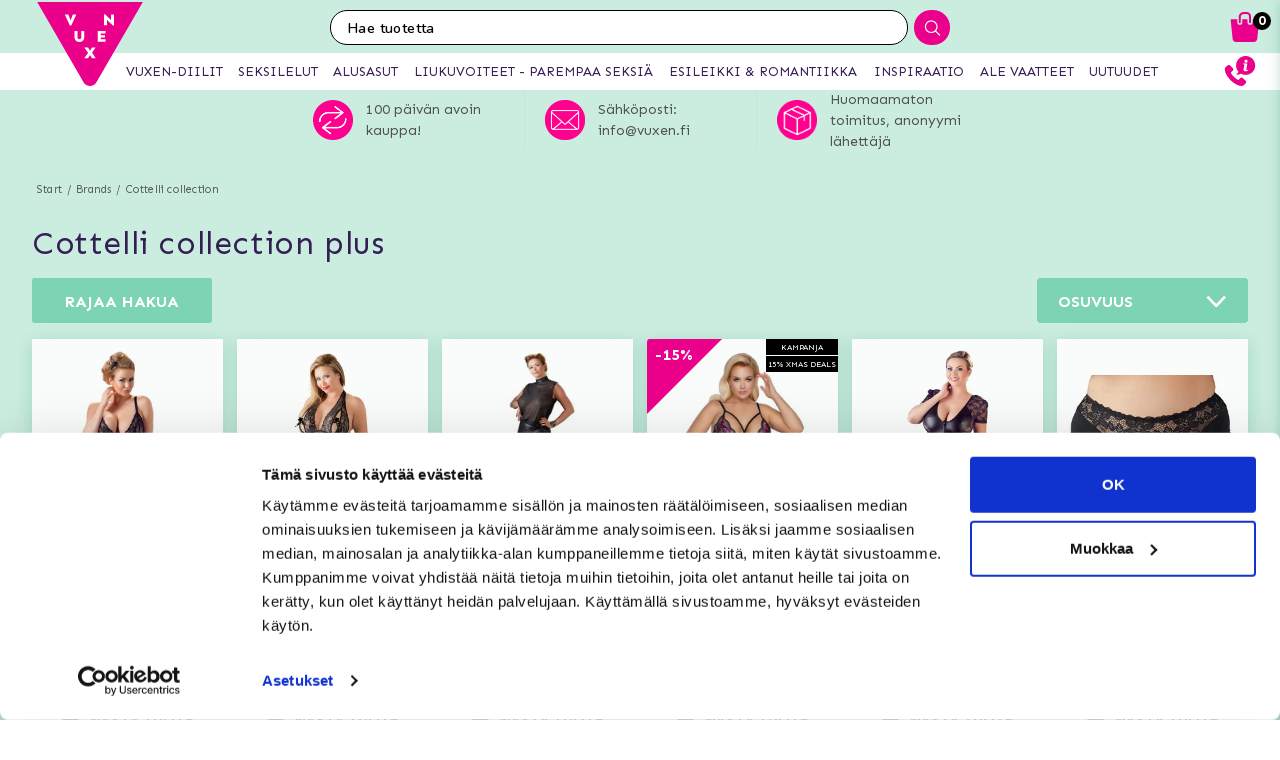

--- FILE ---
content_type: text/html; charset=utf-8
request_url: https://www.vuxen.fi/brands/cottelli-collection/cottelli-collection-plus
body_size: 78942
content:



<!DOCTYPE html>
<html lang="fi">
<head>
  <meta charset="utf-8" />
  <meta name="viewport" content="width=device-width, initial-scale=1.0">

  <!-- Google Tag Manager -->
<script>(function(w,d,s,l,i){w[l]=w[l]||[];w[l].push({'gtm.start':
new Date().getTime(),event:'gtm.js'});var f=d.getElementsByTagName(s)[0],
j=d.createElement(s),dl=l!='dataLayer'?'&l='+l:'';j.async=true;j.src=
'https://www.googletagmanager.com/gtm.js?id='+i+dl;f.parentNode.insertBefore(j,f);
})(window,document,'script','dataLayer','GTM-W2ZMX4');</script>
<!-- End Google Tag Manager -->
<!-- Trustpilot -->

<!-- End Trustpilot  -->
<!-- Klaviyo  -->
<script async type="text/javascript" src="https://static.klaviyo.com/onsite/js/klaviyo.js?company_id=XQbfJT"></script>
<!-- End Klaviyo  -->
      <script type="text/javascript">
        !function (a, b, c, d, e, f, g, h) {
        a.RaygunObject = e, a[e] = a[e] || function () {
          (a[e].o = a[e].o || []).push(arguments)
        }, f = b.createElement(c), g = b.getElementsByTagName(c)[0],
          f.async = 1, f.src = d, g.parentNode.insertBefore(f, g), h = a.onerror, a.onerror = function (b, c, d, f, g) {
            h && h(b, c, d, f, g), g || (g = new Error(b)), a[e].q = a[e].q || [], a[e].q.push({
              e: g
            })
          }
        }(window, document, "script", "//cdn.raygun.io/raygun4js/raygun.min.js", "rg4js");
      </script>
      <script type="text/javascript">
    rg4js('apiKey', 'y3rbJTDzWFzxlv200WXnZg==');
    rg4js('enableCrashReporting', true);
    rg4js('setVersion', '7.0.0');
    rg4js('options', {
        ignore3rdPartyErrors: true,
        ignoreAjaxError: true,
        ignoreAjaxAbort: true
    });
      </script>
  <link id="FaviconAppleTouch" rel="apple-touch-icon" sizes="180x180" href="">
  <link id="FaviconSizeThirtyTwo" rel="icon" type="image/png" href="" sizes="32x32">
  <link id="FaviconSizeSixteen" rel="icon" type="image/png" href="" sizes="16x16">
  <link id="FaviconManifest" rel="manifest" href="">
  <link id="FaviconMaskIcon" rel="mask-icon" href="" color="">
  <link id="Favicon" rel="shortcut icon" href="">
  <meta name="msapplication-config" content="">

  <meta id="ThemeColor" name="theme-color" content="#171717">

  <title>Cottelli Collection Plus</title><!-- ssr chunks:  --><link rel="stylesheet" type="text/css" href="/assets/browser.bundle.cc60f449cb9ad96c9b31.css" />
<meta name="description" content="" data-dynamic="1" />
<meta name="robots" content="index,follow" data-dynamic="1" />
<meta property="og:url" content="https://www.vuxen.fi/brands/cottelli-collection/cottelli-collection-plus" data-dynamic="1" />
<meta property="og:type" content="website" data-dynamic="1" />
<meta property="og:title" content="Cottelli Collection Plus" data-dynamic="1" />
<meta property="og:description" content="" data-dynamic="1" />

                <script>
                if (!('Promise' in window && Promise.prototype.finally)) {
                    document.write('<' + 'script src="/assets/polyfills.bundle.2e9362d2ba70edbac2d1.js" onerror="window.rg4js&&window.rg4js(\'send\', new Error(\'Failed to load: /assets/polyfills.bundle.2e9362d2ba70edbac2d1.js\'))"></' + 'script>');
                }
                </script>
                <script>
                window.scopeReady = new Promise(function (res, rej) { window.resolveScopeReady = res; window.rejectScopeReady = rej; });
                </script>
            <link rel="canonical" href="/brands/cottelli-collection/cottelli-collection-plus" id="link-canonical" />
<script src="/assets/browser.bundle.cb1272ece8e5be120c44.js" async></script>
<script src="/assets/vendor.chunk.8c0efd97a4f960f54e20.js" async></script>
<link rel="stylesheet" type="text/css" href="/assets/browser.bundle.cc60f449cb9ad96c9b31.css" />
<link rel="prefetch" href="/assets/0.chunk.e4ead5a2b8cf79c23f9b.js" />
<link rel="prefetch" href="/assets/1.chunk.f786876f772582f95b83.js" />
<link rel="prefetch" href="/assets/2.chunk.ea5b79872eaf6151ae64.js" />
<link rel="prefetch" href="/assets/3.chunk.d267485e3347461558dc.js" />
<link rel="prefetch" href="/assets/4.chunk.72148be4938844dd76eb.js" />
<link rel="prefetch" href="/assets/6.chunk.bbbf2f0bc59e2108708e.js" />
<link rel="prefetch" href="/assets/7.chunk.a586979757c68abfe5fc.js" />
<link rel="prefetch" href="/assets/8.chunk.30d03a5cd20694b2af3e.js" />
<link rel="prefetch" href="/assets/9.chunk.d0f26e5afaccea7ae434.js" />
<link rel="prefetch" href="/assets/10.chunk.55c2218ee78eaee90b8f.js" />
<link rel="prefetch" href="/assets/11.chunk.6249c4f6f5ecd5baf8d7.js" />
<link rel="prefetch" href="/assets/12.chunk.1f819df2d7a19eb75a7d.js" />
<link rel="prefetch" href="/assets/13.chunk.33d11527acfef80f96f0.js" />
<link rel="prefetch" href="/assets/14.chunk.d7d5a0f0ff8c432c8f3b.js" />
<link rel="prefetch" href="/assets/15.chunk.f6816cd55fc556a96a78.js" />
<link rel="prefetch" href="/assets/17.chunk.f2c0e52864c1d422e933.js" />
<link rel="prefetch" href="/assets/18.chunk.d1bc1d354adb5f868e7e.js" />
<link rel="prefetch" href="/assets/19.chunk.1a1feb4da6e8ddb07acb.js" />
<link rel="prefetch" href="/assets/20.chunk.09686a7a0ad98a6b2a63.js" />
<link rel="prefetch" href="/assets/21.chunk.6f30f30ca1a921b55b86.js" />
<link rel="prefetch" href="/assets/22.chunk.78b733653acc11bc6a75.js" />
<link rel="prefetch" href="/assets/23.chunk.c5c6a568e5e265c30f46.js" />
<link rel="prefetch" href="/assets/24.chunk.f2bd7a4eba8857bf00a2.js" />
<link rel="prefetch" href="/assets/25.chunk.227c4f8dfcc7666432d1.js" />
<link rel="prefetch" href="/assets/26.chunk.c428f3efd1c2b2b5a847.js" />
<link rel="prefetch" href="/assets/27.chunk.7c1214d93a90c87d5ca0.js" />
<link rel="prefetch" href="/assets/28.chunk.78ac7075bfc8166cbe53.js" />
<link rel="prefetch" href="/assets/29.chunk.50d1e12b53977211a564.js" />
<link rel="prefetch" href="/assets/30.chunk.1faa503980539420d42f.js" />
<link rel="prefetch" href="/assets/31.chunk.9654f8efadbe21859511.js" />
<link rel="prefetch" href="/assets/32.chunk.9336a1367c8589ea45d3.js" />
<link rel="prefetch" href="/assets/33.chunk.2364c44e3ba51e8838bd.js" />
<link rel="prefetch" href="/assets/34.chunk.130d5f25034bb11739a6.js" />
<link rel="prefetch" href="/assets/35.chunk.ecf9027acb93ef386e35.js" />
<link rel="prefetch" href="/assets/36.chunk.d200164f5a1846c2a042.js" />
<link rel="prefetch" href="/assets/37.chunk.c510dd0a02b911358cec.js" />
<link rel="prefetch" href="/assets/38.chunk.556ff8dd6f363bfbf277.js" />
<link rel="prefetch" href="/assets/39.chunk.749c8ab4b16c9dacd68d.js" />
<link rel="prefetch" href="/assets/40.chunk.db7af4c1b1ffba5c5e52.js" />
<link rel="prefetch" href="/assets/41.chunk.d5a85d0f7343e929cb65.js" />
<link rel="prefetch" href="/assets/42.chunk.7665270b8f35d4cc047c.js" />
<link rel="prefetch" href="/assets/43.chunk.f3f4f3cf1113754a8db3.js" />
<link rel="prefetch" href="/assets/44.chunk.43876ce88304b9d81910.js" />
<link rel="prefetch" href="/assets/45.chunk.c36cc69610a372822f7c.js" />
<link rel="prefetch" href="/assets/46.chunk.ce4561f016c7369623eb.js" />
<link rel="prefetch" href="/assets/47.chunk.d9c83d13e6e8df79ae44.js" />
<link rel="prefetch" href="/assets/48.chunk.ca6321e1eedde7e78a07.js" />
<link rel="prefetch" href="/assets/49.chunk.bef7e0028682cbf87ecb.js" />
<link rel="prefetch" href="/assets/50.chunk.be5447b64783f617f56c.js" />
<link rel="prefetch" href="/assets/51.chunk.f173abe036ab8602f4e8.js" />
<link rel="prefetch" href="/assets/52.chunk.aad34588633a5fed71a6.js" />
<link rel="prefetch" href="/assets/53.chunk.a747c8ec0d112e0ce280.js" />
<link rel="prefetch" href="/assets/54.chunk.265ef033ae2e65d6c412.js" />
<link rel="prefetch" href="/assets/55.chunk.209983313e74c4b43567.js" />
<link rel="prefetch" href="/assets/56.chunk.5d9605ade71ab9dc1aa3.js" />
<link rel="prefetch" href="/assets/57.chunk.8176f69d6a21c7a110b1.js" />
<link rel="prefetch" href="/assets/58.chunk.e8c53847063f4898bd34.js" />
<link rel="prefetch" href="/assets/59.chunk.eb4689aa2bdfd1ff623d.js" />
<link rel="prefetch" href="/assets/60.chunk.562ac6ca136396dec176.js" />
<link rel="prefetch" href="/assets/61.chunk.bdb077ca6a195256e8d0.js" />
<link rel="prefetch" href="/assets/62.chunk.368f2ac05c48ff5415b6.js" />
<link rel="prefetch" href="/assets/63.chunk.25cc8affc90c626884fd.js" />
<link rel="prefetch" href="/assets/64.chunk.4488cf98f055583c7448.js" />
<link rel="prefetch" href="/assets/65.chunk.35b2bb78fe24a311cbd4.js" />
<link rel="prefetch" href="/assets/66.chunk.d2bc1a29dc56a825c9b9.js" />
<link rel="prefetch" href="/assets/67.chunk.6f3c088703b7f9cc2afa.js" />
<link rel="prefetch" href="/assets/68.chunk.f632cc783105b36bf0c0.js" />
<link rel="prefetch" href="/assets/69.chunk.0eaeb0ab12ab20c98a9c.js" />
<link rel="prefetch" href="/assets/70.chunk.f09630a443d4a74e99b0.js" />
<link rel="prefetch" href="/assets/71.chunk.1a1abd2224ec54943244.js" />
<link rel="prefetch" href="/assets/72.chunk.4f4bbe87e6ac1636516d.js" />
<link rel="prefetch" href="/assets/73.chunk.cf956d1ef5f798a4c980.js" />
<link rel="prefetch" href="/assets/74.chunk.8788df7288299aaec14e.js" />
<link rel="prefetch" href="/assets/3.chunk.3ee76a9a1fd73b205f82.js" />
<link rel="prefetch" href="/assets/4.chunk.673ffbd1a0f3a7811adb.js" />
<link rel="prefetch" href="/assets/5.chunk.33f8f39b767be3417580.js" />
<link rel="prefetch" href="/assets/6.chunk.367b968a26f671abe80c.js" />
<link rel="prefetch" href="/assets/7.chunk.2f5692fd508183a79bdb.js" />
<link rel="prefetch" href="/assets/8.chunk.2f94d92495b1543dd3a1.js" />
<link rel="prefetch" href="/assets/9.chunk.207483fc12f35815b43e.js" />
<link rel="prefetch" href="/assets/10.chunk.8b0a50bfecf123a27680.js" />
<link rel="prefetch" href="/assets/11.chunk.aa5e27cb80ca421a698f.js" />
<link rel="prefetch" href="/assets/12.chunk.6ba8b587f49a228ecccb.js" />
<link rel="prefetch" href="/assets/13.chunk.db0e5e4cf6430b98ad92.js" />
<link rel="prefetch" href="/assets/14.chunk.15d42d633eabe8e24c2c.js" />
<link rel="prefetch" href="/assets/15.chunk.db10b6df212880f13084.js" />
<link rel="prefetch" href="/assets/16.chunk.19b7a82c3cf48a4650a9.js" />
<link rel="prefetch" href="/assets/17.chunk.c3d32d8b0189bc211ec1.js" />
<link rel="prefetch" href="/assets/18.chunk.122eceb6a9c8712b68ea.js" />
<link rel="prefetch" href="/assets/19.chunk.15226a0479abc4688971.js" />
<link rel="prefetch" href="/assets/20.chunk.454bddb8a650c4163054.js" />
<link rel="prefetch" href="/assets/21.chunk.fe80ee2382bc2c62ff60.js" />
<link rel="prefetch" href="/assets/22.chunk.3ec407e1929851cf785f.js" />
<link rel="prefetch" href="/assets/23.chunk.bb3c35fbfcf4a16b72f9.js" />
<link rel="prefetch" href="/assets/24.chunk.c7d6db67e01617bde432.js" />
<link rel="prefetch" href="/assets/25.chunk.f00bf3dd6d48042c4761.js" />
<link rel="prefetch" href="/assets/26.chunk.509b3c1c73d6cc20f987.js" />
<link rel="prefetch" href="/assets/27.chunk.1d69c4ed552875b151db.js" />
<link rel="prefetch" href="/assets/28.chunk.b41b893668ef3cbad72e.js" />
<link rel="prefetch" href="/assets/29.chunk.5f497864f33613480b3d.js" />
<link rel="prefetch" href="/assets/30.chunk.09f994c72eaa542116de.js" />
<link rel="prefetch" href="/assets/31.chunk.1326452b3a61726d1173.js" />
<link rel="prefetch" href="/assets/32.chunk.540b69a04d5c2b15c599.js" />
<link rel="prefetch" href="/assets/33.chunk.a86faab2917677ce3161.js" />
<link rel="prefetch" href="/assets/34.chunk.7d3bddf47bc512758393.js" />
<link rel="prefetch" href="/assets/35.chunk.817c167ad6fe18aa90d2.js" />
<link rel="prefetch" href="/assets/36.chunk.d006aaae4d95d48d19ae.js" />
<link rel="prefetch" href="/assets/37.chunk.7badef6e06587b42c9e5.js" />
<link rel="prefetch" href="/assets/38.chunk.9e5c150fbf349d4faa57.js" />
<link rel="prefetch" href="/assets/39.chunk.801f198763a27b185162.js" />
<link rel="prefetch" href="/assets/40.chunk.1465463e2f0870428b73.js" />
<link rel="prefetch" href="/assets/41.chunk.c4ae890f605722f1cd3a.js" />
<link rel="prefetch" href="/assets/42.chunk.8127305f6a4971a16e99.js" />
<link rel="prefetch" href="/assets/43.chunk.6b9d06e2e0ac69b9422c.js" />
<link rel="prefetch" href="/assets/44.chunk.b5e771b955e3df701bf9.js" />
<link rel="prefetch" href="/assets/45.chunk.4e2922df53ebde1cd726.js" />
<link rel="prefetch" href="/assets/46.chunk.d50cb8bbd2d6fbab5125.js" />
<link rel="prefetch" href="/assets/47.chunk.52ac1584f9ba2dee7690.js" />
<link rel="prefetch" href="/assets/48.chunk.961525ef01376ee5c60a.js" />
<link rel="prefetch" href="/assets/49.chunk.8d1b419bcd573f822a75.js" />
<link rel="prefetch" href="/assets/50.chunk.383b1543ee0e251ffd74.js" />
<link rel="prefetch" href="/assets/51.chunk.d1d43db275d5aecdbfbd.js" />
<link rel="prefetch" href="/assets/52.chunk.d0dfcd3064c03bdf63e1.js" />
<link rel="prefetch" href="/assets/53.chunk.c35119c841647433c80d.js" />
<link rel="prefetch" href="/assets/54.chunk.d252d85408af2d20fbac.js" />
<link rel="prefetch" href="/assets/55.chunk.e74f2cbc8efa94faff78.js" />
<link rel="prefetch" href="/assets/56.chunk.1148d8226a7be82c2134.js" />
<link rel="prefetch" href="/assets/57.chunk.65231fd7f741551f069a.js" />
<link rel="prefetch" href="/assets/18.chunk.0e7b81782313fc711fdc.css" />


  <style data-glitz>@keyframes a{100%{transform:rotate(360deg)}}@keyframes b{0%{stroke-dasharray:1px, 200px;stroke-dashoffset:0px}50%{stroke-dasharray:89px, 200px;stroke-dashoffset:-35px}100%{stroke-dasharray:89px, 200px;stroke-dashoffset:-124px}}.a{background-color:#caeddf}.b{background-image:none}.c{background-attachment:fixed}.d{color:#351e54}.e{display:-webkit-box;display:-moz-box;display:-ms-flexbox;display:-webkit-flex;display:flex}.f{flex-direction:column;-webkit-box-orient:vertical;-webkit-box-direction:normal}.g{min-height:100vh}.h{flex-grow:1;-webkit-box-flex:1}.i{order:2}.j{margin-left:auto}.k{margin-right:auto}.l{max-width:103.75rem}.m{width:100%}.n{padding-left:0.9375rem}.o{padding-right:0.9375rem}.r{padding-top:0.9375rem}.s{padding-bottom:0.9375rem}.a1{font-size:0.875rem}.a2{letter-spacing:0.03125rem}.a3{margin-bottom:0.3125rem}.a4{text-align:center}.a9{margin-top:0}.aa{margin-bottom:0}.ab{margin-left:0}.ac{margin-right:0}.ae{padding-top:0}.af{padding-bottom:0}.ag{padding-left:0}.ah{padding-right:0}.ai{list-style:none}.aj{color:#595959}.ak{display:-webkit-inline-box;display:-moz-inline-box;display:-ms-inline-flexbox;display:-webkit-inline-flex;display:inline-flex}.al{flex-flow:row wrap}.am{justify-content:center;-webkit-box-pack:center}.an{line-height:normal}.ap{margin-left:0.3125rem}.as{text-decoration:none}.av{display:block}.aw{order:1}.ax{margin-bottom:1rem}.ay{margin-top:1rem}.az{font-size:1.125rem}.b0{font-weight:bold}.b1{letter-spacing:0.0375rem}.b2{text-transform:lowercase}.b7{justify-content:space-between;-webkit-box-pack:justify}.b8{font-family:inherit}.b9{font-size:inherit}.ba{font-style:inherit}.bb{font-variant:inherit}.bc{border-left-width:0.0625rem}.bd{border-left-style:solid}.be{border-left-color:transparent}.bf{border-right-width:0.0625rem}.bg{border-right-style:solid}.bh{border-right-color:transparent}.bi{border-top-width:0.0625rem}.bj{border-top-style:solid}.bk{border-top-color:transparent}.bl{border-bottom-width:0.0625rem}.bm{border-bottom-style:solid}.bn{border-bottom-color:transparent}.bo{border-radius:0.15rem}.bp{display:inline-block}.bq{-webkit-user-select:none;-moz-user-select:none;-ms-user-select:none;user-select:none}.br{-webkit-user-select:none}.bs{-moz-user-select:none}.bt{text-align:inherit}.bu{text-transform:uppercase}.bw{cursor:pointer}.bx{height:2.8125rem}.by{line-height:2.8125rem}.bz{transition-property:background;-webkit-transition-property:background;-moz-transition-property:background}.c0{transition-duration:200ms}.c1{transition-timing-function:ease-out}.c2{color:#ffffff}.c3{background-color:#7cd4b4}.c7{box-shadow:none}.c8{overflow:hidden}.c9{position:relative}.ca{padding-left:2rem}.cb{padding-right:2rem}.cc{white-space:nowrap}.cd{text-overflow:ellipsis}.ce{opacity:1}.cf{transform:scale(1)}.cg{transition-property:opacity, transform;-webkit-transition-property:opacity, transform;-moz-transition-property:opacity, transform}.ch{align-items:center;-webkit-box-align:center}.ci{max-width:100%}.cj{background-color:#ffffff}.ck{float:right}.cl{margin-left:1rem}.cm{min-width:13.1875rem}.cn{z-index:3}.co{padding-left:1.25rem}.cp{padding-right:1.25rem}.cq{min-width:calc(16 * (0.875rem / 2))}.cr{font-size:1.5em}.cs{vertical-align:text-top}.ct{width:1.3125rem}.cu{height:0.75rem}.cv{font-weight:normal}.cw{position:absolute}.cx{top:100%}.cy{right:0}.cz{left:0}.d0{transform:scaleY(0)}.d1{transform-origin:center top}.d2{list-style-type:none}.d3{transition-property:transform;-webkit-transition-property:transform;-moz-transition-property:transform}.d4{box-shadow:0 0.125rem 0.9375rem 0 rgba(20, 123, 85, .15), 0 0.125rem 0.5rem 0 rgba(20, 123, 85, .1)}.d5{border-bottom-color:#e4d9eb}.d6{padding-top:0.09375rem}.d7{padding-bottom:0.09375rem}.da{font-weight:inherit}.db{border-left-width:0}.dc{border-right-width:0}.dd{border-top-width:0}.de{border-bottom-width:0}.df{text-transform:inherit}.dg{line-height:inherit}.dh{transition-property:color, background, opacity;-webkit-transition-property:color, background, opacity;-moz-transition-property:color, background, opacity}.di{color:inherit}.dj{background-color:transparent}.dk{letter-spacing:0.08125rem}.dl{height:2.5rem}.dm{margin-left:0.9375rem}.dn{min-width:100%}.do{text-align:left}.dp{margin-bottom:2rem}.dq{justify-content:space-around;-webkit-box-pack:justify}.ds{height:400px}.dt{box-shadow:0 0.2rem 1rem 0 rgba(20, 123, 85, 0.2)}.du{background-color:#fafcfb}.dv{flex-grow:0;-webkit-box-flex:0}.dw{flex-shrink:0}.dx{min-width:0}.dy{flex-basis:100%}.e5{margin-bottom:1.875rem}.e6{z-index:2}.e7{box-shadow:0 0 0.5rem rgba(20, 123, 85, 0)}.e8{transform:translateZ(0)}.e9{will-change:transform}.ea{transition-property:color, background, opacity, box-shadow, transform;-webkit-transition-property:color, background, opacity, box-shadow, transform;-moz-transition-property:color, background, opacity, box-shadow, transform}.eb{transition-duration:0.2s}.eg{margin-bottom:0.625rem}.ek{mix-blend-mode:multiply}.el{transition-property:all;-webkit-transition-property:all;-moz-transition-property:all}.em{height:200px}.en{transition-property:opacity;-webkit-transition-property:opacity;-moz-transition-property:opacity}.eo{transition-duration:300ms}.ep{transition-timing-function:ease-in}.eq{opacity:0}.er{height:100%}.es{object-fit:contain}.et{object-position:center}.eu{padding-top:0.625rem}.ev{padding-left:0.3125rem}.ew{margin-top:0.625rem}.ex{margin-bottom:0.5rem}.ey{height:0.8rem}.ez{width:0.8625rem}.f1{height:0.9375rem}.f2{flex-basis:1.125rem}.f3{padding-right:0.3125rem}.f4{margin-bottom:0.9375rem}.f5{height:2.4rem}.f6{flex-basis:2.125rem}.f7{font-size:0.8125rem}.f8{display:-webkit-box}.f9{-webkit-line-clamp:2}.fa{-webkit-box-orient:vertical}.fb{letter-spacing:0.0125rem}.fc{margin-top:0.1875rem}.fg{bottom:0}.fh{height:95px}.fi{flex-basis:1.25rem}.fj{justify-content:flex-start;-webkit-box-pack:start}.fk{margin-top:0.5rem}.fl{line-height:1rem}.fm{font-size:1.25rem}.fn{margin-right:0.9375rem}.fo{font-size:0.6875rem}.fp{letter-spacing:0.01875rem}.fq{line-height:0.625rem}.fr{width:1em}.fs{vertical-align:text-bottom}.ft{margin-right:0.3125rem}.fu{height:1rem}.fv{line-height:2.5rem}.fx{font-size:0.9375rem}.fy{border-radius:0}.fz{transition-property:opacity, background;-webkit-transition-property:opacity, background;-moz-transition-property:opacity, background}.g0{transition-duration:1s}.g1{background-color:#b7e8d6}.g2{z-index:0}.g3{width:1.20625rem}.g4{height:1.125rem}.g6{line-height:1.125rem}.g7{opacity:0.3}.g8{width:0.9375rem}.g9{z-index:4}.ga{color:white}.gb{background-color:#000000}.gc{max-width:5.625rem}.gd{min-width:3.75rem}.ge{font-size:0.5rem}.gf{margin-bottom:0.0625rem}.gg{padding-left:0.125rem}.gh{padding-right:0.125rem}.gi{padding-top:0.125rem}.gj{padding-bottom:0.125rem}.gk{cursor:default}.gl{font-size:0.75rem}.gm{z-index:1}.go{height:2rem}.gp{width:2rem}.gq{line-height:2rem}.gr{border-top-color:#eb008b}.gs{border-top-width:75px}.gt{border-right-width:75px}.gu{top:-4.6875rem}.gv{left:0.5rem}.gw{font-size:1rem}.gx{color:#828282}.gy{text-decoration:line-through}.gz{padding-top:0.15rem}.h0{line-height:0.8rem}.h1{color:red}.h2{order:3}.h3{color:#2e2e2e}.h4{order:0}.h5{z-index:7}.h7{height:0.625rem}.h8{left:0.625rem}.h9{top:-1.875rem}.ha{left:-2.5rem}.hb{height:8rem}.hc{width:10rem}.hd{z-index:5}.hf{width:50%}.hg{height:2.0625rem}.hh{border-left-color:#ffffff}.hi{border-right-color:#ffffff}.hj{border-top-color:#ffffff}.hk{border-bottom-color:#ffffff}.hl{border-right-style:none}.hm{-webkit-appearance:textfield}.hn{transition-property:width;-webkit-transition-property:width;-moz-transition-property:width}.hp{background-color:#eb008b}.hq{border-radius:1rem 0 0 1rem}.hr{font-family:"Nunito", "PT Sans", "sans-serif"}.hs{font-size:16px}.ht{padding-left:1.0625rem}.ig{border-radius:0 1rem 1rem 0}.ih{width:2.4rem}.ii{line-height:0}.ij{border-left-style:none}.it{height:1em}.iu{width:1.1875rem}.ix{padding-bottom:1rem}.iy{box-shadow:0 0.2rem 0.3rem rgba(20, 123, 85, 0.3)}.iz{transition-property:visibility, opacity;-webkit-transition-property:visibility, opacity;-moz-transition-property:visibility, opacity}.j0{visibility:hidden}.j1{top:2.75rem}.j2{width:100vw}.je{padding-top:0.5rem}.jf{width:2.5rem}.jg{right:0.875rem}.jh{top:0.5rem}.ji{padding-top:0.3125rem}.jj{padding-bottom:0.3125rem}.jl{top:0}.jm{margin-right:0.625rem}.jn{left:-7.8125rem}.js{height:0.1875rem}.ju{color:#eb008b}.jv{border-radius:50%}.jw{left:50%}.jx{width:1.125rem}.jy{width:1.875rem}.jz{height:1.875rem}.k0{vertical-align:top}.k1{height:2.3125rem}.k2{background-color:white}.k3{position:fixed}.k4{z-index:8}.k5{transition-duration:400ms}.k6{height:inherit}.k7{transition-property:z-index;-webkit-transition-property:z-index;-moz-transition-property:z-index}.k8{transition-timing-function:step-end}.k9{max-height:2.3125rem}.ka{border-top-width:1px}.kb{border-bottom-width:1px}.kd{width:4rem}.ke{top:0.375rem}.kh{margin-left:5.5rem}.kz{max-width:96.875rem}.l0{top:2.3125rem}.l1{border-radius:0 0 1rem 1rem}.l2{overflow-y:hidden}.l3{background-color:#fafafa}.l4{transition-property:max-height;-webkit-transition-property:max-height;-moz-transition-property:max-height}.l5{transition-timing-function:ease-in-out}.l6{max-height:0}.l7{font-size:2.2rem}.l8{width:5rem}.l9{padding-bottom:0.3rem}.la{color:#515151}.lb{border-left-color:#c6e5d9}.lc{border-right-color:#c6e5d9}.ld{border-top-color:#c6e5d9}.le{border-bottom-color:#c6e5d9}.li{max-height:60px}.lj{font-size:45px}.lk{margin-right:13px}.ll{max-width:45px}.lm{max-height:40px}.ln{max-width:138px}.lo{margin-top:15px}.lp{margin-bottom:15px}.lq{background-image:-webkit-linear-gradient(to left, #d7efe6, #b8e6d5);background-image:-moz-linear-gradient(to left, #d7efe6, #b8e6d5);background-image:linear-gradient(to left, #d7efe6, #b8e6d5)}.lr{color:#000000}.ls{max-width:78.25rem}.lt{padding-top:3rem}.lu{padding-bottom:1.25rem}.m2{margin-bottom:4px}.m3{margin-top:-0.625rem}.m4{padding-bottom:0.625rem}.m7{line-height:1.4}.m8{margin-top:0.9375rem}.ma{line-height:3.125rem}.mb{height:3.125rem}.mj{background-color:#60426F}.ml{margin-top:0.875rem}.mm{padding-left:0.625rem}.mn{padding-right:0.625rem}.mp{letter-spacing:0.025rem}.mq{line-height:1.27}.mr{padding-left:10px}.ms{padding-right:10px}.mw{line-height:3}.n2{padding-top:15px}.n3{padding-bottom:15px}.n4{flex-wrap:wrap;-webkit-box-lines:multiple}.n5{max-height:35px}.n6{margin-left:10px}.n7{margin-right:10px}.n8{margin-top:10px}.n9{margin-bottom:10px}.na{background-color:#b8e6d5}.nb{padding-top:1.5625rem}.nc{padding-bottom:1.5625rem}.ng{flex-flow:column nowrap}.nn{z-index:19}.no{width:23rem}.np{max-width:calc(100% - 3rem)}.nq{left:100%}.nr{min-width:16.875rem}.nt{border-left-color:#d8d8d8}.nu{border-right-color:#d8d8d8}.nv{border-top-color:#d8d8d8}.nw{border-bottom-color:#d8d8d8}.nx{flex-basis:3.125rem}.o2{width:2.8125rem}.o3{color:#7E7E7E}.o4{flex-shrink:1}.o5{flex-basis:0}.o6{overflow:auto}.o7{animation-name:_2lF930}.o8{animation-duration:600ms}.o9{animation-timing-function:cubic-bezier(0.230, 1.000, 0.320, 1.000)}.oa{animation-fill-mode:forwards}.ob{padding-top:1rem}.oc{flex-basis:auto}.oh{margin-top:0.3125rem}.oi{letter-spacing:0.00875rem}.oj{line-height:1.3125rem}.ok{font-size:1.1875rem}.ol{letter-spacing:0.01375rem}.om{line-height:1.375rem}.on{text-align:right}.oo{color:#d8d8d8}.op{border-radius:0.3125rem}.oq{padding-right:0rem}.or{padding-left:0rem}.os{color:#3b3b3b}.ot{background-image:-webkit-linear-gradient(to right, #757575, #434343);background-image:-moz-linear-gradient(to right, #757575, #434343);background-image:linear-gradient(to right, #757575, #434343)}.ou{pointer-events:none}.ov{background-color:#3a9a59}.ow{letter-spacing:0.025625rem}.ox{z-index:9}.oy{top:25vh}.oz{padding-left:0.5rem}.p0{padding-right:0.5rem}.p1{padding-bottom:0.5rem}.p2{line-height:1}.p3{font-size:1.5rem}.p4{transform:translate(-50%, -50%)}.p5{background-color:#333}.p6{animation-name:_3PWJZ_}.p7{animation-duration:750ms}.p8{animation-timing-function:ease-out}.p9{animation-name:a}.pa{animation-duration:2000ms}.pb{animation-timing-function:linear}.pc{animation-iteration-count:infinite}.pd{animation-name:b}.pe{animation-duration:1500ms}.pf{animation-timing-function:ease-in-out}.aq:not(:last-child):after{content:"/"}.ar:not(:last-child):after{margin-left:0.3125rem}.at:hover{text-decoration:underline}.c4:hover{background-image:none}.c5:hover{background-color:#4ccb9c}.d9:hover{background-color:#F3F3F3}.ec:hover{background-color:#fff}.ed:hover{box-shadow:0 0.3rem 1rem 0 rgba(20, 123, 85, 0.3)}.ee:hover{transform:translateZ(0) scale(1.02)}.ef:hover{z-index:3}.fw:hover{background-color:#d3f1e1}.mk:hover{background-color:#735881}.au:focus{text-decoration:none}.bv:focus{outline-width:0}.mf:focus{border-left-color:transparent}.mg:focus{border-right-color:transparent}.mh:focus{border-top-color:transparent}.mi:focus{border-bottom-color:transparent}.b3:first-letter{text-transform:uppercase}.c6:active{box-shadow:none}.iv:active{transform:translateY(-1px)}.d8:last-child{border-bottom-style:none}.eh:before{content:""}.ei:before{float:left}.ej:before{padding-top:100%}.h6:before{flex-shrink:1}.f0:not(:first-child){margin-left:0.3125rem}.ho:invalid{box-shadow:none}.hu::placeholder{color:#ffffff}.hv::placeholder{letter-spacing:0.025rem}.hw::placeholder{font-size:0.875rem}.hx::placeholder{font-weight:bold}.mc::placeholder{font-size:1rem}.md::placeholder{font-weight:normal}.me::placeholder{color:#000000}.ki:last-of-type{margin-right:0.3125rem}.ko:after{content:"SEKSILELUT"}.kp:after{font-weight:bold}.kq:after{visibility:hidden}.kr:after{overflow:hidden}.ks:after{display:block}.kt:after{height:1px}.ku:after{color:transparent}.kv:after{content:"ALUSASUT"}.kw:after{content:"LIUKUVOITEET - PAREMPAA SEKSIÄ"}.kx:after{content:"ESILEIKKI & ROMANTIIKKA"}.ky:after{content:"INSPIRAATIO"}.lf:not(:last-child){border-right-style:solid}.lg:not(:last-child){margin-right:20px}.lh:not(:last-child){padding-right:20px}.o0:not(:last-child){border-right-width:0.0625rem}.o1:not(:last-child){border-right-color:#d8d8d8}</style><style data-glitz media="(min-width: 20rem)">.dz{flex-basis:calc(100% / 2 - 6px)}</style><style data-glitz media="(min-width: 30rem)">.dr{justify-content:space-between;-webkit-box-pack:justify}.e0{flex-basis:calc(100% / 3 - 4px)}.gn{font-size:0.875rem}</style><style data-glitz media="(min-width: 48rem)">.e1{flex-basis:calc(100% / 4 - 6px)}</style><style data-glitz media="(min-width: 62rem)">.t{padding-top:2rem}.u{padding-bottom:2rem}.v{display:-webkit-box;display:-moz-box;display:-ms-flexbox;display:-webkit-flex;display:flex}.w{justify-content:space-between;-webkit-box-pack:justify}.x{width:calc(0% - (1.625rem - 2.125rem * 0))}.y{order:0}.z{width:calc(100% - (1.625rem - 2.125rem * 1))}.a0{order:1}.a5{font-size:0.6875rem}.a6{letter-spacing:0.0125rem}.a7{margin-bottom:0.625rem}.a8{text-align:left}.ao{justify-content:flex-start;-webkit-box-pack:start}.b4{display:inline-block}.b5{font-size:2rem}.b6{font-weight:normal}.e2{flex-basis:calc(100% / 5 - 20px)}.fd{flex-basis:2.875rem}.fe{font-size:0.875rem}.ff{margin-top:0.1875rem}.g5{margin-right:0.625rem}.hz{border-left-width:0.0625rem}.i0{border-left-style:solid}.i1{border-left-color:#000000}.i2{border-right-width:0.0625rem}.i3{border-right-style:solid}.i4{border-right-color:#000000}.i5{border-top-width:0.0625rem}.i6{border-top-style:solid}.i7{border-top-color:#000000}.i8{border-bottom-width:0.0625rem}.i9{border-bottom-style:solid}.ia{border-bottom-color:#000000}.ib{background-color:#fff}.ic{color:#000000}.id{height:2.2rem}.ie{line-height:2.2rem}.if{border-radius:2.2rem}.ik{background-color:#eb008b}.il{border-radius:100%}.im{margin-left:0.4rem}.in{color:#351e54}.io{border-left-style:none}.ip{border-right-style:none}.iq{border-top-style:none}.ir{border-bottom-style:none}.is{width:2.4rem}.iw{color:#ffffff}.j3{flex-direction:row;-webkit-box-orient:horizontal;-webkit-box-direction:normal}.j4{background-color:#ffffff}.j5{width:50%}.j6{max-width:53.125rem}.j7{top:3.4375rem}.j8{left:0}.j9{right:0}.ja{margin-left:auto}.jb{margin-right:auto}.jc{margin-top:auto}.jd{margin-bottom:auto}.jk{display:none}.jo{left:-6.25rem}.jp{top:-0.75rem}.jq{color:#eb008b}.jr{font-size:0.8125rem}.jt{padding-top:0.125rem}.kf{padding-x:0.625rem}.kl{align-items:center;-webkit-box-align:center}.lv{flex-basis:18.75rem}.lw{flex-grow:0;-webkit-box-flex:0}.lx{flex-shrink:1}.ly{margin-bottom:1rem}.lz{margin-right:3.75rem}.m0{padding-left:0}.m1{padding-right:0}.m5{padding-top:10px}.m6{padding-bottom:10px}.m9{font-size:0.9375rem}.mo{order:2}.mt{margin-right:30px}.mu{order:3}.mv{flex-basis:200px}.mx{line-height:1.5}.my{padding-top:5px}.mz{padding-bottom:5px}.n0{order:4}.n1{flex-basis:300px}.nd{padding-top:1.25rem}.ne{padding-bottom:1.25rem}.nf{margin-bottom:0.3125rem}.nh{flex-flow:row nowrap}.ni{justify-content:center;-webkit-box-pack:center}.ns{width:25rem}.ny{font-size:1rem}.nz{line-height:1.25rem}.od{padding-left:0.9375rem}.oe{padding-right:0.9375rem}.of{padding-top:0.9375rem}.og{padding-bottom:0.9375rem}.hy::placeholder{color:#000000}.nj:first-child{margin-right:0.625rem}.nk:not(:first-child):not(:last-child):after{content:"|"}.nl:not(:first-child):not(:last-child):after{margin-left:0.625rem}.nm:not(:first-child):not(:last-child):after{margin-right:0.625rem}</style><style data-glitz media="(min-width: 75rem)">.p{padding-left:2rem}.q{padding-right:2rem}.e3{flex-basis:calc(100% / 6 - 12px)}.he{left:0rem}.kc{font-size:0.8125rem}</style><style data-glitz media="(min-width: 97.5rem)">.e4{flex-basis:calc(100% / 6 - 12px)}.kg{padding-x:0rem}.kj{margin-right:1.375rem}.km{display:list-item}.kn{text-align:left}.kk:last-of-type{margin-right:0.9375rem}</style>

  <script type="text/javascript">
        //TODO :remove this script if backend implement favicon.
        var FaviconAppleTouch = document.getElementById('FaviconAppleTouch');
        var FaviconSizeThirtyTwo = document.getElementById('FaviconSizeThirtyTwo');
        var FaviconSizeSixteen = document.getElementById('FaviconSizeSixteen');
        var FaviconManifest = document.getElementById('FaviconManifest');
        var FaviconMaskIcon = document.getElementById('FaviconMaskIcon');
        var favicon = document.getElementById('Favicon');
        var FavicionMSApp = document.getElementsByName('msapplication-config');
        var ThemeColor = document.getElementById('ThemeColor');
        var baseUrl = 'https://www.vuxen.fi:443/';

        if (baseUrl.search("vuxen") !== -1) {
            FaviconAppleTouch.href="/favicons/purefun/vuxen/vuxen_favicon_180x180.png";
            FaviconSizeThirtyTwo.href="/favicons/purefun/vuxen/vuxen_favicon_32x32.png";
            FaviconSizeSixteen.href="/favicons/purefun/vuxen/vuxen_favicon_16x16.png";
            FaviconManifest.href="/manifest";
            FaviconMaskIcon.href="/favicons/purefun/vuxen/vuxen_favicon.svg";
            FaviconMaskIcon.color="#ca3a4e";
            ThemeColor.content="#f4e6dc";
            favicon.href = "/favicons/purefun/vuxen/vuxen_favicon_16x16.png";
            FavicionMSApp[0].content="/favicons/purefun/vuxen/browserconfig.xml";
        };

        if (baseUrl.search("doggie") !== -1) {
            FaviconAppleTouch.href="/favicons/purefun/doggie/doggie_favicon_180x180.png";
            FaviconSizeThirtyTwo.href="/favicons/purefun/doggie/doggie_favicon_32x32.png";
            FaviconSizeSixteen.href="/favicons/purefun/doggie/doggie_favicon_16x16.png";
            FaviconManifest.href="/manifest";
            FaviconMaskIcon.href="/favicons/purefun/doggie/doggie_favicon.svg";
            FaviconMaskIcon.color="#171717";
            ThemeColor.content="#171717";
            favicon.href = "/favicons/purefun/doggie/doggie_favicon_16x16.png";
            FavicionMSApp[0].content="/favicons/purefun/doggie/browserconfig.xml";
        };

        if (baseUrl.search("clitherapy") !== -1) {
            FaviconAppleTouch.href="/favicons/purefun/clitherapy/clitherapy_favicon_180x180.png";
            FaviconSizeThirtyTwo.href="/favicons/purefun/clitherapy/clitherapy_favicon_32x32.png";
            FaviconSizeSixteen.href="/favicons/purefun/clitherapy/clitherapy_favicon_16x16.png";
            FaviconManifest.href="/manifest";
            FaviconMaskIcon.href="/favicons/purefun/clitherapy/clitherapy_favicon.svg";
            FaviconMaskIcon.color="#171717";
            ThemeColor.content="#171717";
            favicon.href = "/favicons/purefun/clitherapy/clitherapy_favicon_16x16.ico";
            FavicionMSApp[0].content="/favicons/purefun/clitherapy/browserconfig.xml";
      };

        if (baseUrl.search("la-cy") !== -1) {
            FaviconAppleTouch.href="/favicons/purefun/la-cy/la-cy_favicon_180x180.png";
            FaviconSizeThirtyTwo.href="/favicons/purefun/la-cy/la-cy_favicon_32x32.png";
            FaviconSizeSixteen.href="/favicons/purefun/la-cy/la-cy_favicon_16x16.png";
            FaviconManifest.href="/manifest";
            FaviconMaskIcon.href="/favicons/purefun/la-cy/la-cy_favicon.svg";
            FaviconMaskIcon.color="#171717";
            ThemeColor.content="#171717";
            favicon.href = "/favicons/purefun/la-cy/la-cy_favicon_16x16.ico";
            FavicionMSApp[0].content="/favicons/purefun/la-cy/browserconfig.xml";
        };
  </script>

  <script id="Cookiebot" src="https://consent.cookiebot.com/uc.js" data-cbid="7f4f7132-3575-4b61-b598-017b313a72ed" type="text/javascript" async></script>
  <script id="CookieDeclaration" src="https://consent.cookiebot.com/7f4f7132-3575-4b61-b598-017b313a72ed/cd.js" type="text/javascript" async></script>
</head>
<body>
  <!-- Google Tag Manager (noscript) -->
<noscript><iframe src="https://www.googletagmanager.com/ns.html?id=GTM-W2ZMX4"
height="0" width="0" style="display:none;visibility:hidden"></iframe></noscript>
<!-- End Google Tag Manager (noscript) -->
  <div>
    <style>
      #not-supported {
        display: none;
      }

      body.oldbrowser #not-supported {
        display: block;
        width: 100%;
        background: black;
        color: white;
        padding: 15px;
        text-align: center;
      }
    </style>
    <style media="screen and (max-width : 360px) and (-webkit-max-device-pixel-ratio : 2)">
      body.oldbrowser #not-supported {
        position: absolute;
        z-index: 999;
        -webkit-transform: translateZ(0);
      }
    </style>
    <style media="only screen and (min-device-width: 320px) and (max-device-width: 480px) and (-webkit-device-pixel-ratio: 2) and (device-aspect-ratio: 2/3)">
      body.oldbrowser #not-supported {
        top: 56px;
      }
    </style>
    <style media="screen and (device-aspect-ratio: 40/71)">
      body.oldbrowser #not-supported {
        top: 56px;
      }
    </style>
    <div id="not-supported">
      K&#228;ytt&#228;m&#228;si selain on vanha, joten kaikki sivuston toiminnot eiv&#228;t ehk&#228; ole k&#228;yt&#246;ss&#228;si. My&#246;s ulkoasu voi poiketa tarkoitetusta.
    </div>
    <div id="container"><div class="a b c d e f g"><div class="e h i"><main class="j k l m n o p q r s t u"><div class="v w"><div class="x y"></div><div class="z a0"><div class="e f"><div class="a1 a2 a3 a4 a5 a6 a7 a8"><ul class="a9 aa ab ac ae af ag ah ai aj ak al am an ao"><li itemProp="itemListElement" class="ap aq ar"><a itemProp="item" class="as aj at au" data-scope-link="true" href="/">Start</a><meta itemProp="position" content="1"/></li><li itemProp="itemListElement" class="ap aq ar"><a itemProp="item" class="as aj at au" data-scope-link="true" href="/brands">Brands</a><meta itemProp="position" content="2"/></li><li itemProp="itemListElement" class="ap aq ar"><a itemProp="item" class="as aj at au" data-scope-link="true" href="/brands/cottelli-collection">Cottelli collection</a><meta itemProp="position" content="3"/></li></ul></div><div class="av aw ax ay"><div class="ax"><h1 class="av az b0 b1 an a4 b2 b3 b4 b5 b6 a8">Cottelli Collection Plus</h1></div><div class="e b7"><button type="button" class="b8 b9 ba bb bc bd be bf bg bh bi bj bk bl bm bn bo bp ae af bq br bs as bt bu bv bw bx by bz c0 c1 c2 b0 b c3 c4 c5 c6 c7 c8 c9 ca cb"><span class="av c8 cc cd ce cf cg c0 c1">Rajaa hakua</span></button><div role="listbox" class="ch av c9 ci bu cj ck cl cm bx cn"><button type="button" class="b8 b9 ba bb bc bd be bf bg bh bi bj bk bl bm bn bo bp ag ah ae af bq br bs as a4 bu bv bw bx by bz c0 c1 m c2 b0 b c3 c4 c5 c6 c7 c9 c8"><div class="ch e b0 b7 ae af co cp cq">Osuvuus<span class="ak cr cs ct cu"><svg width="100%" height="100%" fill="currentColor" viewBox="0 0 13 8"><g id="Startsida" stroke="none" stroke-width="1" fill="currentColor" fill-rule="evenodd" transform="translate(-1045 -117)"><g id="Group-22" transform="translate(0 13)" fill="currentColor"><g id="Group-3-Copy-3" transform="translate(868 99)"><path d="M188.906 5.13a.396.396 0 00-.293-.13.396.396 0 00-.291.13l-4.989 5.133-4.988-5.132a.396.396 0 00-.292-.13.396.396 0 00-.292.13l-.634.653a.418.418 0 000 .6l5.914 6.086c.085.087.182.13.292.13.11 0 .208-.043.292-.13l5.915-6.086a.418.418 0 000-.6l-.634-.653z" id="Shape"></path></g></g></g></svg></span></div></button><ul class="cv cw cx cy cz d0 d1 cj d2 d3 c0 c1 d4"><li class="c9 bl bm d5 d6 d7 d8 d9"><button type="button" class="b8 ba bb da db dc dd de bo bp ag ah ae af bq br bs as a4 df bv bw dg dh c0 c1 di b dj m a1 dk dl"><div class="dm dn do">Osuvuus</div></button></li><li class="c9 bl bm d5 d6 d7 d8 d9"><button type="button" class="b8 ba bb da db dc dd de bo bp ag ah ae af bq br bs as a4 df bv bw dg dh c0 c1 di b dj m a1 dk dl"><div class="dm dn do">Nimi A-Ö</div></button></li><li class="c9 bl bm d5 d6 d7 d8 d9"><button type="button" class="b8 ba bb da db dc dd de bo bp ag ah ae af bq br bs as a4 df bv bw dg dh c0 c1 di b dj m a1 dk dl"><div class="dm dn do">Nimi Ö-A</div></button></li><li class="c9 bl bm d5 d6 d7 d8 d9"><button type="button" class="b8 ba bb da db dc dd de bo bp ag ah ae af bq br bs as a4 df bv bw dg dh c0 c1 di b dj m a1 dk dl"><div class="dm dn do">Halvin ensin</div></button></li><li class="c9 bl bm d5 d6 d7 d8 d9"><button type="button" class="b8 ba bb da db dc dd de bo bp ag ah ae af bq br bs as a4 df bv bw dg dh c0 c1 di b dj m a1 dk dl"><div class="dm dn do">Kallein ensin</div></button></li><li class="c9 bl bm d5 d6 d7 d8 d9"><button type="button" class="b8 ba bb da db dc dd de bo bp ag ah ae af bq br bs as a4 df bv bw dg dh c0 c1 di b dj m a1 dk dl"><div class="dm dn do">Uusimmat ensin</div></button></li><li class="c9 bl bm d5 d6 d7 d8 d9"><button type="button" class="b8 ba bb da db dc dd de bo bp ag ah ae af bq br bs as a4 df bv bw dg dh c0 c1 di b dj m a1 dk dl"><div class="dm dn do">Korkein luokitus</div></button></li></ul></div></div></div><div class="dp i"><div class="e al dq dr"><div class="ds dt e du f c9 do dv dw dx dy dz e0 e1 e2 e3 e4 e5 ac"><div class="c9 ds c8 du bo m e6 e f e7 e8 e9 ea eb c1 ec ed ee ef"><a class="as d eg" data-scope-link="true" href="/brands/cottelli-collection/cottelli-collection-plus/cottelliplus-plussize-crotchless-body-xl"><div class="c9"><div class="c8 eh ei ej c9 ek el c0 c1 em"><img alt="Plussize Haaroista Avoin Body" itemProp="image" src="/globalassets/26411781051_nor_a.jpg?ref=29682&amp;w=320" class="ci en eo ep eq cw m er cz es et eu"/></div><div class="ev ew ex"><div class="cc"><span class="ak cr cs ey ez f0"><svg width="100%" height="100%" fill="currentColor" viewBox="0 0 20 19"><g id="Desktop-PDP-Copy" stroke="none" stroke-width="1" fill="none" fill-rule="evenodd" transform="translate(-774 -425)"><g id="Product-Info" transform="translate(744 208)" fill="#000"><g id="Recensioner" transform="translate(30 217)"><g id="star60"><path d="M19.968 7.374c0-.293-.223-.476-.67-.547l-6.015-.87L10.587.54C10.436.214 10.24.05 10 .05s-.435.163-.587.489L6.717 5.958l-6.014.869c-.448.071-.671.254-.671.547 0 .167.1.358.3.572l4.36 4.215-1.03 5.954c-.016.111-.024.19-.024.238a.7.7 0 00.126.423c.084.115.21.173.377.173.144 0 .304-.048.48-.143L10 15.996l5.38 2.81a.974.974 0 00.479.143c.16 0 .282-.058.366-.173a.7.7 0 00.125-.423 1.79 1.79 0 00-.012-.238l-1.03-5.954 4.349-4.215c.208-.206.311-.397.311-.572z" id="Shape" fill="#000"></path></g></g></g></g></svg></span><span class="ak cr cs ey ez f0"><svg width="100%" height="100%" fill="currentColor" viewBox="0 0 20 19"><g id="Desktop-PDP-Copy" stroke="none" stroke-width="1" fill="none" fill-rule="evenodd" transform="translate(-774 -425)"><g id="Product-Info" transform="translate(744 208)" fill="#000"><g id="Recensioner" transform="translate(30 217)"><g id="star60"><path d="M19.968 7.374c0-.293-.223-.476-.67-.547l-6.015-.87L10.587.54C10.436.214 10.24.05 10 .05s-.435.163-.587.489L6.717 5.958l-6.014.869c-.448.071-.671.254-.671.547 0 .167.1.358.3.572l4.36 4.215-1.03 5.954c-.016.111-.024.19-.024.238a.7.7 0 00.126.423c.084.115.21.173.377.173.144 0 .304-.048.48-.143L10 15.996l5.38 2.81a.974.974 0 00.479.143c.16 0 .282-.058.366-.173a.7.7 0 00.125-.423 1.79 1.79 0 00-.012-.238l-1.03-5.954 4.349-4.215c.208-.206.311-.397.311-.572z" id="Shape" fill="#000"></path></g></g></g></g></svg></span><span class="ak cr cs ey ez f0"><svg width="100%" height="100%" fill="currentColor" viewBox="0 0 20 19"><g id="Desktop-PDP-Copy" stroke="none" stroke-width="1" fill="none" fill-rule="evenodd" transform="translate(-774 -425)"><g id="Product-Info" transform="translate(744 208)" fill="#000"><g id="Recensioner" transform="translate(30 217)"><g id="star60"><path d="M19.968 7.374c0-.293-.223-.476-.67-.547l-6.015-.87L10.587.54C10.436.214 10.24.05 10 .05s-.435.163-.587.489L6.717 5.958l-6.014.869c-.448.071-.671.254-.671.547 0 .167.1.358.3.572l4.36 4.215-1.03 5.954c-.016.111-.024.19-.024.238a.7.7 0 00.126.423c.084.115.21.173.377.173.144 0 .304-.048.48-.143L10 15.996l5.38 2.81a.974.974 0 00.479.143c.16 0 .282-.058.366-.173a.7.7 0 00.125-.423 1.79 1.79 0 00-.012-.238l-1.03-5.954 4.349-4.215c.208-.206.311-.397.311-.572z" id="Shape" fill="#000"></path></g></g></g></g></svg></span><span class="ak cr cs ey ez f0"><svg width="100%" height="100%" fill="currentColor" viewBox="0 0 20 19"><g id="Desktop-PDP-Copy" stroke="none" stroke-width="1" fill="none" fill-rule="evenodd" transform="translate(-774 -425)"><g id="Product-Info" transform="translate(744 208)" fill="#000"><g id="Recensioner" transform="translate(30 217)"><g id="star60"><path d="M19.968 7.374c0-.293-.223-.476-.67-.547l-6.015-.87L10.587.54C10.436.214 10.24.05 10 .05s-.435.163-.587.489L6.717 5.958l-6.014.869c-.448.071-.671.254-.671.547 0 .167.1.358.3.572l4.36 4.215-1.03 5.954c-.016.111-.024.19-.024.238a.7.7 0 00.126.423c.084.115.21.173.377.173.144 0 .304-.048.48-.143L10 15.996l5.38 2.81a.974.974 0 00.479.143c.16 0 .282-.058.366-.173a.7.7 0 00.125-.423 1.79 1.79 0 00-.012-.238l-1.03-5.954 4.349-4.215c.208-.206.311-.397.311-.572z" id="Shape" fill="#000"></path></g></g></g></g></svg></span><span class="ak cr cs ey ez f0"><svg width="100%" height="100%" fill="currentColor" viewBox="0 0 20 19"><g id="Desktop-PDP-Copy" stroke="none" stroke-width="1" fill="none" fill-rule="evenodd" transform="translate(-774 -425)"><g id="Product-Info" transform="translate(744 208)" fill="#000"><g id="Recensioner" transform="translate(30 217)"><g id="star60"><path d="M19.968 7.374c0-.293-.223-.476-.67-.547l-6.015-.87L10.587.54C10.436.214 10.24.05 10 .05s-.435.163-.587.489L6.717 5.958l-6.014.869c-.448.071-.671.254-.671.547 0 .167.1.358.3.572l4.36 4.215-1.03 5.954c-.016.111-.024.19-.024.238a.7.7 0 00.126.423c.084.115.21.173.377.173.144 0 .304-.048.48-.143L10 15.996l5.38 2.81a.974.974 0 00.479.143c.16 0 .282-.058.366-.173a.7.7 0 00.125-.423 1.79 1.79 0 00-.012-.238l-1.03-5.954 4.349-4.215c.208-.206.311-.397.311-.572z" id="Shape" fill="#000"></path></g></g></g></g></svg></span></div></div><div class="f1 ch b7 f2 dw an ew ev f3"><div itemProp="brand" class="a1 f4 c8 cc cd">Cottelli Collection Plus</div></div><div class="f5 ev f3"><div itemProp="name" class="c9 f6 bu b0 dw f7 c8 cd f8 f9 fa fb an fc fd fe ff">Plussize Haaroista Avoin Body</div></div></div></a><div class="du cw fg m fh"><div class="e fi cc c8 cd dw fj ev f3 fk ex"><span class="b0 fl fm d fn"><span class="b0">43,90 €</span></span></div><div class="ev f3"><span class="fo fp fq"><span class="ak fr cr fs ft fu d"><svg width="100%" height="100%" fill="currentColor" viewBox="0 0 512 512"><path d="M186.301 339.893L96 249.461l-32 30.507L186.301 402 448 140.506 416 110z" fill="#13a970"></path></svg></span>Varastossa</span></div><a class="b8 ba bb db dc dd de bp ae af bq br bs as a4 bu bv bw dl fv m d b0 b c4 fw c6 c9 c8 fx fy ev f3 fz g0 c1 g1 g2" data-scope-link="true" href="/brands/cottelli-collection/cottelli-collection-plus/cottelliplus-plussize-crotchless-body-xl"><span class="ak cr cs g3 g4 g5"><svg width="100%" height="100%" fill="currentColor" viewBox="0 0 25 26"><g id="Startsida-Copy" stroke="none" stroke-width="1" fill="none" fill-rule="evenodd" transform="translate(-1607 -10)"><g id="Group-22" fill="currentColor" fill-rule="nonzero"><g id="Group-10" transform="translate(1580)"><g id="Group-2" transform="translate(26 8)"><g id="if_shopping-bag_383223" transform="translate(1 2)"><path d="M24.772 6.222h-5.66V8.89a2.225 2.225 0 01-2.223 2.222 2.225 2.225 0 01-2.222-2.222V6.222h-4.445V8.89A2.225 2.225 0 018 11.11a2.225 2.225 0 01-2.222-2.22V6.222H.118c-.02.554-.02.925 0 1.114L1.715 22.84C1.746 24.588 3.038 26 4.623 26h15.643c1.584 0 2.877-1.412 2.907-3.16l1.599-15.504c.02-.189.02-.56 0-1.114z" id="Shape"></path><path d="M8 9.778a.89.89 0 00.889-.89V4c0-1.373 1.384-2.222 2.667-2.222h2.222C15.128 1.778 16 2.65 16 4v4.889a.89.89 0 001.778 0V4c0-2.318-1.682-4-4-4h-2.222C9.105 0 7.11 1.794 7.11 4v4.889c0 .49.399.889.889.889z" id="Shape"></path></g></g></g></g></g></svg></span>Näytä tuote</a></div></div></div><div class="ds dt e du f c9 do dv dw dx dy dz e0 e1 e2 e3 e4 e5 ac"><div class="c9 ds c8 du bo m e6 e f e7 e8 e9 ea eb c1 ec ed ee ef"><a class="as d eg" data-scope-link="true" href="/brands/cottelli-collection/cottelli-collection-plus/cottelliplus-lace-flared-babydoll-xl"><div class="c9"><div class="c8 eh ei ej c9 ek el c0 c1 em"><img alt="Babydoll Söpöillä Yksityiskohdilla" itemProp="image" src="/globalassets/27411301051_nor_a.jpg?ref=29532&amp;w=320" class="ci en eo ep eq cw m er cz es et eu"/></div><div class="ev ew ex"><div class="cc g6 g7"><span class="ak cr cs f1 g8 f0"><svg width="100%" height="100%" fill="currentColor" viewBox="0 0 20 19"><g id="Desktop-PDP-Copy" stroke="none" stroke-width="1" fill="currentColor" fill-rule="currentColor" transform="translate(-774 -425)" opacity=".446"><g id="Product-Info" transform="translate(744 208)" fill="currentColor"><g id="Recensioner" transform="translate(30 217)"><g id="star61"><path d="M19.968 7.374c0-.293-.223-.476-.67-.547l-6.015-.87L10.587.54C10.436.214 10.24.05 10 .05s-.435.163-.587.489L6.717 5.958l-6.014.869c-.448.071-.671.254-.671.547 0 .167.1.358.3.572l4.36 4.215-1.03 5.954c-.016.111-.024.19-.024.238a.7.7 0 00.126.423c.084.115.21.173.377.173.144 0 .304-.048.48-.143L10 15.996l5.38 2.81a.974.974 0 00.479.143c.328 0 .491-.198.491-.595 0-.104-.004-.183-.012-.239l-1.03-5.953 4.35-4.216c.207-.206.31-.397.31-.572zm-6.314 4.252l.863 5.013L10 14.269l-4.529 2.37.875-5.013-3.667-3.537 5.057-.738L10 2.8l2.264 4.55 5.057.738-3.667 3.537z" id="Shape"></path></g></g></g></g></svg></span><span class="ak cr cs f1 g8 f0"><svg width="100%" height="100%" fill="currentColor" viewBox="0 0 20 19"><g id="Desktop-PDP-Copy" stroke="none" stroke-width="1" fill="currentColor" fill-rule="currentColor" transform="translate(-774 -425)" opacity=".446"><g id="Product-Info" transform="translate(744 208)" fill="currentColor"><g id="Recensioner" transform="translate(30 217)"><g id="star61"><path d="M19.968 7.374c0-.293-.223-.476-.67-.547l-6.015-.87L10.587.54C10.436.214 10.24.05 10 .05s-.435.163-.587.489L6.717 5.958l-6.014.869c-.448.071-.671.254-.671.547 0 .167.1.358.3.572l4.36 4.215-1.03 5.954c-.016.111-.024.19-.024.238a.7.7 0 00.126.423c.084.115.21.173.377.173.144 0 .304-.048.48-.143L10 15.996l5.38 2.81a.974.974 0 00.479.143c.328 0 .491-.198.491-.595 0-.104-.004-.183-.012-.239l-1.03-5.953 4.35-4.216c.207-.206.31-.397.31-.572zm-6.314 4.252l.863 5.013L10 14.269l-4.529 2.37.875-5.013-3.667-3.537 5.057-.738L10 2.8l2.264 4.55 5.057.738-3.667 3.537z" id="Shape"></path></g></g></g></g></svg></span><span class="ak cr cs f1 g8 f0"><svg width="100%" height="100%" fill="currentColor" viewBox="0 0 20 19"><g id="Desktop-PDP-Copy" stroke="none" stroke-width="1" fill="currentColor" fill-rule="currentColor" transform="translate(-774 -425)" opacity=".446"><g id="Product-Info" transform="translate(744 208)" fill="currentColor"><g id="Recensioner" transform="translate(30 217)"><g id="star61"><path d="M19.968 7.374c0-.293-.223-.476-.67-.547l-6.015-.87L10.587.54C10.436.214 10.24.05 10 .05s-.435.163-.587.489L6.717 5.958l-6.014.869c-.448.071-.671.254-.671.547 0 .167.1.358.3.572l4.36 4.215-1.03 5.954c-.016.111-.024.19-.024.238a.7.7 0 00.126.423c.084.115.21.173.377.173.144 0 .304-.048.48-.143L10 15.996l5.38 2.81a.974.974 0 00.479.143c.328 0 .491-.198.491-.595 0-.104-.004-.183-.012-.239l-1.03-5.953 4.35-4.216c.207-.206.31-.397.31-.572zm-6.314 4.252l.863 5.013L10 14.269l-4.529 2.37.875-5.013-3.667-3.537 5.057-.738L10 2.8l2.264 4.55 5.057.738-3.667 3.537z" id="Shape"></path></g></g></g></g></svg></span><span class="ak cr cs f1 g8 f0"><svg width="100%" height="100%" fill="currentColor" viewBox="0 0 20 19"><g id="Desktop-PDP-Copy" stroke="none" stroke-width="1" fill="currentColor" fill-rule="currentColor" transform="translate(-774 -425)" opacity=".446"><g id="Product-Info" transform="translate(744 208)" fill="currentColor"><g id="Recensioner" transform="translate(30 217)"><g id="star61"><path d="M19.968 7.374c0-.293-.223-.476-.67-.547l-6.015-.87L10.587.54C10.436.214 10.24.05 10 .05s-.435.163-.587.489L6.717 5.958l-6.014.869c-.448.071-.671.254-.671.547 0 .167.1.358.3.572l4.36 4.215-1.03 5.954c-.016.111-.024.19-.024.238a.7.7 0 00.126.423c.084.115.21.173.377.173.144 0 .304-.048.48-.143L10 15.996l5.38 2.81a.974.974 0 00.479.143c.328 0 .491-.198.491-.595 0-.104-.004-.183-.012-.239l-1.03-5.953 4.35-4.216c.207-.206.31-.397.31-.572zm-6.314 4.252l.863 5.013L10 14.269l-4.529 2.37.875-5.013-3.667-3.537 5.057-.738L10 2.8l2.264 4.55 5.057.738-3.667 3.537z" id="Shape"></path></g></g></g></g></svg></span><span class="ak cr cs f1 g8 f0"><svg width="100%" height="100%" fill="currentColor" viewBox="0 0 20 19"><g id="Desktop-PDP-Copy" stroke="none" stroke-width="1" fill="currentColor" fill-rule="currentColor" transform="translate(-774 -425)" opacity=".446"><g id="Product-Info" transform="translate(744 208)" fill="currentColor"><g id="Recensioner" transform="translate(30 217)"><g id="star61"><path d="M19.968 7.374c0-.293-.223-.476-.67-.547l-6.015-.87L10.587.54C10.436.214 10.24.05 10 .05s-.435.163-.587.489L6.717 5.958l-6.014.869c-.448.071-.671.254-.671.547 0 .167.1.358.3.572l4.36 4.215-1.03 5.954c-.016.111-.024.19-.024.238a.7.7 0 00.126.423c.084.115.21.173.377.173.144 0 .304-.048.48-.143L10 15.996l5.38 2.81a.974.974 0 00.479.143c.328 0 .491-.198.491-.595 0-.104-.004-.183-.012-.239l-1.03-5.953 4.35-4.216c.207-.206.31-.397.31-.572zm-6.314 4.252l.863 5.013L10 14.269l-4.529 2.37.875-5.013-3.667-3.537 5.057-.738L10 2.8l2.264 4.55 5.057.738-3.667 3.537z" id="Shape"></path></g></g></g></g></svg></span></div></div><div class="f1 ch b7 f2 dw an ew ev f3"><div itemProp="brand" class="a1 f4 c8 cc cd">Cottelli Collection Plus</div></div><div class="f5 ev f3"><div itemProp="name" class="c9 f6 bu b0 dw f7 c8 cd f8 f9 fa fb an fc fd fe ff">Babydoll Söpöillä Yksityiskohdilla</div></div></div></a><div class="du cw fg m fh"><div class="e fi cc c8 cd dw fj ev f3 fk ex"><span class="b0 fl fm d fn"><span class="b0">43,90 €</span></span></div><div class="ev f3"><span class="fo fp fq"><span class="ak fr cr fs ft fu d"><svg width="100%" height="100%" fill="currentColor" viewBox="0 0 512 512"><path d="M186.301 339.893L96 249.461l-32 30.507L186.301 402 448 140.506 416 110z" fill="#13a970"></path></svg></span>Varastossa</span></div><a class="b8 ba bb db dc dd de bp ae af bq br bs as a4 bu bv bw dl fv m d b0 b c4 fw c6 c9 c8 fx fy ev f3 fz g0 c1 g1 g2" data-scope-link="true" href="/brands/cottelli-collection/cottelli-collection-plus/cottelliplus-lace-flared-babydoll-xl"><span class="ak cr cs g3 g4 g5"><svg width="100%" height="100%" fill="currentColor" viewBox="0 0 25 26"><g id="Startsida-Copy" stroke="none" stroke-width="1" fill="none" fill-rule="evenodd" transform="translate(-1607 -10)"><g id="Group-22" fill="currentColor" fill-rule="nonzero"><g id="Group-10" transform="translate(1580)"><g id="Group-2" transform="translate(26 8)"><g id="if_shopping-bag_383223" transform="translate(1 2)"><path d="M24.772 6.222h-5.66V8.89a2.225 2.225 0 01-2.223 2.222 2.225 2.225 0 01-2.222-2.222V6.222h-4.445V8.89A2.225 2.225 0 018 11.11a2.225 2.225 0 01-2.222-2.22V6.222H.118c-.02.554-.02.925 0 1.114L1.715 22.84C1.746 24.588 3.038 26 4.623 26h15.643c1.584 0 2.877-1.412 2.907-3.16l1.599-15.504c.02-.189.02-.56 0-1.114z" id="Shape"></path><path d="M8 9.778a.89.89 0 00.889-.89V4c0-1.373 1.384-2.222 2.667-2.222h2.222C15.128 1.778 16 2.65 16 4v4.889a.89.89 0 001.778 0V4c0-2.318-1.682-4-4-4h-2.222C9.105 0 7.11 1.794 7.11 4v4.889c0 .49.399.889.889.889z" id="Shape"></path></g></g></g></g></g></svg></span>Näytä tuote</a></div></div></div><div class="ds dt e du f c9 do dv dw dx dy dz e0 e1 e2 e3 e4 e5 ac"><div class="c9 ds c8 du bo m e6 e f e7 e8 e9 ea eb c1 ec ed ee ef"><a class="as d eg" data-scope-link="true" href="/brands/cottelli-collection/cottelli-collection-plus/cottelliplus-plussize-see-thru-mini-dress-xl"><div class="c9"><div class="c8 eh ei ej c9 ek el c0 c1 em"><img alt="Läpinäkyvä Minimekko Plussize" itemProp="image" src="/globalassets/27159451051_kleid_gr_b.jpg?ref=1802&amp;w=320" class="ci en eo ep eq cw m er cz es et eu"/></div><div class="ev ew ex"><div class="cc"><span class="ak cr cs ey ez f0"><svg width="100%" height="100%" fill="currentColor" viewBox="0 0 20 19"><g id="Desktop-PDP-Copy" stroke="none" stroke-width="1" fill="none" fill-rule="evenodd" transform="translate(-774 -425)"><g id="Product-Info" transform="translate(744 208)" fill="#000"><g id="Recensioner" transform="translate(30 217)"><g id="star60"><path d="M19.968 7.374c0-.293-.223-.476-.67-.547l-6.015-.87L10.587.54C10.436.214 10.24.05 10 .05s-.435.163-.587.489L6.717 5.958l-6.014.869c-.448.071-.671.254-.671.547 0 .167.1.358.3.572l4.36 4.215-1.03 5.954c-.016.111-.024.19-.024.238a.7.7 0 00.126.423c.084.115.21.173.377.173.144 0 .304-.048.48-.143L10 15.996l5.38 2.81a.974.974 0 00.479.143c.16 0 .282-.058.366-.173a.7.7 0 00.125-.423 1.79 1.79 0 00-.012-.238l-1.03-5.954 4.349-4.215c.208-.206.311-.397.311-.572z" id="Shape" fill="#000"></path></g></g></g></g></svg></span><span class="ak cr cs ey ez f0"><svg width="100%" height="100%" fill="currentColor" viewBox="0 0 20 19"><g id="Desktop-PDP-Copy" stroke="none" stroke-width="1" fill="none" fill-rule="evenodd" transform="translate(-774 -425)"><g id="Product-Info" transform="translate(744 208)" fill="#000"><g id="Recensioner" transform="translate(30 217)"><g id="star60"><path d="M19.968 7.374c0-.293-.223-.476-.67-.547l-6.015-.87L10.587.54C10.436.214 10.24.05 10 .05s-.435.163-.587.489L6.717 5.958l-6.014.869c-.448.071-.671.254-.671.547 0 .167.1.358.3.572l4.36 4.215-1.03 5.954c-.016.111-.024.19-.024.238a.7.7 0 00.126.423c.084.115.21.173.377.173.144 0 .304-.048.48-.143L10 15.996l5.38 2.81a.974.974 0 00.479.143c.16 0 .282-.058.366-.173a.7.7 0 00.125-.423 1.79 1.79 0 00-.012-.238l-1.03-5.954 4.349-4.215c.208-.206.311-.397.311-.572z" id="Shape" fill="#000"></path></g></g></g></g></svg></span><span class="ak cr cs ey ez f0"><svg width="100%" height="100%" fill="currentColor" viewBox="0 0 20 19"><g id="Desktop-PDP-Copy" stroke="none" stroke-width="1" fill="none" fill-rule="evenodd" transform="translate(-774 -425)"><g id="Product-Info" transform="translate(744 208)" fill="#000"><g id="Recensioner" transform="translate(30 217)"><g id="star60"><path d="M19.968 7.374c0-.293-.223-.476-.67-.547l-6.015-.87L10.587.54C10.436.214 10.24.05 10 .05s-.435.163-.587.489L6.717 5.958l-6.014.869c-.448.071-.671.254-.671.547 0 .167.1.358.3.572l4.36 4.215-1.03 5.954c-.016.111-.024.19-.024.238a.7.7 0 00.126.423c.084.115.21.173.377.173.144 0 .304-.048.48-.143L10 15.996l5.38 2.81a.974.974 0 00.479.143c.16 0 .282-.058.366-.173a.7.7 0 00.125-.423 1.79 1.79 0 00-.012-.238l-1.03-5.954 4.349-4.215c.208-.206.311-.397.311-.572z" id="Shape" fill="#000"></path></g></g></g></g></svg></span><span class="ak cr cs ey ez f0"><svg width="100%" height="100%" fill="currentColor" viewBox="0 0 20 19"><g id="Desktop-PDP-Copy" stroke="none" stroke-width="1" fill="none" fill-rule="evenodd" transform="translate(-774 -425)"><g id="Product-Info" transform="translate(744 208)" fill="#000"><g id="Recensioner" transform="translate(30 217)"><g id="star60"><path d="M19.968 7.374c0-.293-.223-.476-.67-.547l-6.015-.87L10.587.54C10.436.214 10.24.05 10 .05s-.435.163-.587.489L6.717 5.958l-6.014.869c-.448.071-.671.254-.671.547 0 .167.1.358.3.572l4.36 4.215-1.03 5.954c-.016.111-.024.19-.024.238a.7.7 0 00.126.423c.084.115.21.173.377.173.144 0 .304-.048.48-.143L10 15.996l5.38 2.81a.974.974 0 00.479.143c.16 0 .282-.058.366-.173a.7.7 0 00.125-.423 1.79 1.79 0 00-.012-.238l-1.03-5.954 4.349-4.215c.208-.206.311-.397.311-.572z" id="Shape" fill="#000"></path></g></g></g></g></svg></span><span class="ak cr cs ey ez f0"><svg width="100%" height="100%" fill="currentColor" viewBox="0 0 20 19"><g id="Desktop-PDP-Copy" stroke="none" stroke-width="1" fill="none" fill-rule="evenodd" transform="translate(-774 -425)"><g id="Product-Info" transform="translate(744 208)" fill="#000"><g id="Recensioner" transform="translate(30 217)"><g id="star60"><path d="M19.968 7.374c0-.293-.223-.476-.67-.547l-6.015-.87L10.587.54C10.436.214 10.24.05 10 .05s-.435.163-.587.489L6.717 5.958l-6.014.869c-.448.071-.671.254-.671.547 0 .167.1.358.3.572l4.36 4.215-1.03 5.954c-.016.111-.024.19-.024.238a.7.7 0 00.126.423c.084.115.21.173.377.173.144 0 .304-.048.48-.143L10 15.996l5.38 2.81a.974.974 0 00.479.143c.16 0 .282-.058.366-.173a.7.7 0 00.125-.423 1.79 1.79 0 00-.012-.238l-1.03-5.954 4.349-4.215c.208-.206.311-.397.311-.572z" id="Shape" fill="#000"></path></g></g></g></g></svg></span></div></div><div class="f1 ch b7 f2 dw an ew ev f3"><div itemProp="brand" class="a1 f4 c8 cc cd">Cottelli Collection Plus</div></div><div class="f5 ev f3"><div itemProp="name" class="c9 f6 bu b0 dw f7 c8 cd f8 f9 fa fb an fc fd fe ff">Läpinäkyvä Minimekko Plussize</div></div></div></a><div class="du cw fg m fh"><div class="e fi cc c8 cd dw fj ev f3 fk ex"><span class="b0 fl fm d fn"><span class="b0">54,90 €</span></span></div><div class="ev f3"><span class="fo fp fq"><span class="ak fr cr fs ft fu d"><svg width="100%" height="100%" fill="currentColor" viewBox="0 0 512 512"><path d="M186.301 339.893L96 249.461l-32 30.507L186.301 402 448 140.506 416 110z" fill="#13a970"></path></svg></span>Varastossa</span></div><a class="b8 ba bb db dc dd de bp ae af bq br bs as a4 bu bv bw dl fv m d b0 b c4 fw c6 c9 c8 fx fy ev f3 fz g0 c1 g1 g2" data-scope-link="true" href="/brands/cottelli-collection/cottelli-collection-plus/cottelliplus-plussize-see-thru-mini-dress-xl"><span class="ak cr cs g3 g4 g5"><svg width="100%" height="100%" fill="currentColor" viewBox="0 0 25 26"><g id="Startsida-Copy" stroke="none" stroke-width="1" fill="none" fill-rule="evenodd" transform="translate(-1607 -10)"><g id="Group-22" fill="currentColor" fill-rule="nonzero"><g id="Group-10" transform="translate(1580)"><g id="Group-2" transform="translate(26 8)"><g id="if_shopping-bag_383223" transform="translate(1 2)"><path d="M24.772 6.222h-5.66V8.89a2.225 2.225 0 01-2.223 2.222 2.225 2.225 0 01-2.222-2.222V6.222h-4.445V8.89A2.225 2.225 0 018 11.11a2.225 2.225 0 01-2.222-2.22V6.222H.118c-.02.554-.02.925 0 1.114L1.715 22.84C1.746 24.588 3.038 26 4.623 26h15.643c1.584 0 2.877-1.412 2.907-3.16l1.599-15.504c.02-.189.02-.56 0-1.114z" id="Shape"></path><path d="M8 9.778a.89.89 0 00.889-.89V4c0-1.373 1.384-2.222 2.667-2.222h2.222C15.128 1.778 16 2.65 16 4v4.889a.89.89 0 001.778 0V4c0-2.318-1.682-4-4-4h-2.222C9.105 0 7.11 1.794 7.11 4v4.889c0 .49.399.889.889.889z" id="Shape"></path></g></g></g></g></g></svg></span>Näytä tuote</a></div></div></div><div class="ds dt e du f c9 do dv dw dx dy dz e0 e1 e2 e3 e4 e5 ac"><div class="cw cy g9"><div class="ga gb gc gd m ge gf bu gg gh gi gj a4 gk">Kampanja</div><a class="as eg bw" data-scope-link="true" href="/campaigns?v_promotion_names=15%25%20XMAS%20DEALS"><div class="ga gb gc gd m ge gf bu gg gh gi gj a4">15% XMAS DEALS</div></a></div><div class="c9 ds c8 du bo m e6 e f e7 e8 e9 ea eb c1 ec ed ee ef"><a class="as d eg" data-scope-link="true" href="/brands/cottelli-collection/cottelli-collection-plus/cottelliplus-lace-bra-set--black-purple-xxxlxxxxl"><div class="c9"><div class="gl cw bu gm gn go gp gq a4"><div class="c9 er m gr gs bj bh gt bg"><div class="cw gu gv c2 b0 gw">-15%</div></div></div><div class="c8 eh ei ej c9 ek el c0 c1 em"><img alt="Lace Bra Set - Black &amp; Purple" itemProp="image" src="/globalassets/22139901141_nor_a2.jpg?ref=65694&amp;w=320" class="ci en eo ep eq cw m er cz es et eu"/></div><div class="ev ew ex"><div class="cc g6 g7"><span class="ak cr cs f1 g8 f0"><svg width="100%" height="100%" fill="currentColor" viewBox="0 0 20 19"><g id="Desktop-PDP-Copy" stroke="none" stroke-width="1" fill="currentColor" fill-rule="currentColor" transform="translate(-774 -425)" opacity=".446"><g id="Product-Info" transform="translate(744 208)" fill="currentColor"><g id="Recensioner" transform="translate(30 217)"><g id="star61"><path d="M19.968 7.374c0-.293-.223-.476-.67-.547l-6.015-.87L10.587.54C10.436.214 10.24.05 10 .05s-.435.163-.587.489L6.717 5.958l-6.014.869c-.448.071-.671.254-.671.547 0 .167.1.358.3.572l4.36 4.215-1.03 5.954c-.016.111-.024.19-.024.238a.7.7 0 00.126.423c.084.115.21.173.377.173.144 0 .304-.048.48-.143L10 15.996l5.38 2.81a.974.974 0 00.479.143c.328 0 .491-.198.491-.595 0-.104-.004-.183-.012-.239l-1.03-5.953 4.35-4.216c.207-.206.31-.397.31-.572zm-6.314 4.252l.863 5.013L10 14.269l-4.529 2.37.875-5.013-3.667-3.537 5.057-.738L10 2.8l2.264 4.55 5.057.738-3.667 3.537z" id="Shape"></path></g></g></g></g></svg></span><span class="ak cr cs f1 g8 f0"><svg width="100%" height="100%" fill="currentColor" viewBox="0 0 20 19"><g id="Desktop-PDP-Copy" stroke="none" stroke-width="1" fill="currentColor" fill-rule="currentColor" transform="translate(-774 -425)" opacity=".446"><g id="Product-Info" transform="translate(744 208)" fill="currentColor"><g id="Recensioner" transform="translate(30 217)"><g id="star61"><path d="M19.968 7.374c0-.293-.223-.476-.67-.547l-6.015-.87L10.587.54C10.436.214 10.24.05 10 .05s-.435.163-.587.489L6.717 5.958l-6.014.869c-.448.071-.671.254-.671.547 0 .167.1.358.3.572l4.36 4.215-1.03 5.954c-.016.111-.024.19-.024.238a.7.7 0 00.126.423c.084.115.21.173.377.173.144 0 .304-.048.48-.143L10 15.996l5.38 2.81a.974.974 0 00.479.143c.328 0 .491-.198.491-.595 0-.104-.004-.183-.012-.239l-1.03-5.953 4.35-4.216c.207-.206.31-.397.31-.572zm-6.314 4.252l.863 5.013L10 14.269l-4.529 2.37.875-5.013-3.667-3.537 5.057-.738L10 2.8l2.264 4.55 5.057.738-3.667 3.537z" id="Shape"></path></g></g></g></g></svg></span><span class="ak cr cs f1 g8 f0"><svg width="100%" height="100%" fill="currentColor" viewBox="0 0 20 19"><g id="Desktop-PDP-Copy" stroke="none" stroke-width="1" fill="currentColor" fill-rule="currentColor" transform="translate(-774 -425)" opacity=".446"><g id="Product-Info" transform="translate(744 208)" fill="currentColor"><g id="Recensioner" transform="translate(30 217)"><g id="star61"><path d="M19.968 7.374c0-.293-.223-.476-.67-.547l-6.015-.87L10.587.54C10.436.214 10.24.05 10 .05s-.435.163-.587.489L6.717 5.958l-6.014.869c-.448.071-.671.254-.671.547 0 .167.1.358.3.572l4.36 4.215-1.03 5.954c-.016.111-.024.19-.024.238a.7.7 0 00.126.423c.084.115.21.173.377.173.144 0 .304-.048.48-.143L10 15.996l5.38 2.81a.974.974 0 00.479.143c.328 0 .491-.198.491-.595 0-.104-.004-.183-.012-.239l-1.03-5.953 4.35-4.216c.207-.206.31-.397.31-.572zm-6.314 4.252l.863 5.013L10 14.269l-4.529 2.37.875-5.013-3.667-3.537 5.057-.738L10 2.8l2.264 4.55 5.057.738-3.667 3.537z" id="Shape"></path></g></g></g></g></svg></span><span class="ak cr cs f1 g8 f0"><svg width="100%" height="100%" fill="currentColor" viewBox="0 0 20 19"><g id="Desktop-PDP-Copy" stroke="none" stroke-width="1" fill="currentColor" fill-rule="currentColor" transform="translate(-774 -425)" opacity=".446"><g id="Product-Info" transform="translate(744 208)" fill="currentColor"><g id="Recensioner" transform="translate(30 217)"><g id="star61"><path d="M19.968 7.374c0-.293-.223-.476-.67-.547l-6.015-.87L10.587.54C10.436.214 10.24.05 10 .05s-.435.163-.587.489L6.717 5.958l-6.014.869c-.448.071-.671.254-.671.547 0 .167.1.358.3.572l4.36 4.215-1.03 5.954c-.016.111-.024.19-.024.238a.7.7 0 00.126.423c.084.115.21.173.377.173.144 0 .304-.048.48-.143L10 15.996l5.38 2.81a.974.974 0 00.479.143c.328 0 .491-.198.491-.595 0-.104-.004-.183-.012-.239l-1.03-5.953 4.35-4.216c.207-.206.31-.397.31-.572zm-6.314 4.252l.863 5.013L10 14.269l-4.529 2.37.875-5.013-3.667-3.537 5.057-.738L10 2.8l2.264 4.55 5.057.738-3.667 3.537z" id="Shape"></path></g></g></g></g></svg></span><span class="ak cr cs f1 g8 f0"><svg width="100%" height="100%" fill="currentColor" viewBox="0 0 20 19"><g id="Desktop-PDP-Copy" stroke="none" stroke-width="1" fill="currentColor" fill-rule="currentColor" transform="translate(-774 -425)" opacity=".446"><g id="Product-Info" transform="translate(744 208)" fill="currentColor"><g id="Recensioner" transform="translate(30 217)"><g id="star61"><path d="M19.968 7.374c0-.293-.223-.476-.67-.547l-6.015-.87L10.587.54C10.436.214 10.24.05 10 .05s-.435.163-.587.489L6.717 5.958l-6.014.869c-.448.071-.671.254-.671.547 0 .167.1.358.3.572l4.36 4.215-1.03 5.954c-.016.111-.024.19-.024.238a.7.7 0 00.126.423c.084.115.21.173.377.173.144 0 .304-.048.48-.143L10 15.996l5.38 2.81a.974.974 0 00.479.143c.328 0 .491-.198.491-.595 0-.104-.004-.183-.012-.239l-1.03-5.953 4.35-4.216c.207-.206.31-.397.31-.572zm-6.314 4.252l.863 5.013L10 14.269l-4.529 2.37.875-5.013-3.667-3.537 5.057-.738L10 2.8l2.264 4.55 5.057.738-3.667 3.537z" id="Shape"></path></g></g></g></g></svg></span></div></div><div class="f1 ch b7 f2 dw an ew ev f3"><div itemProp="brand" class="a1 f4 c8 cc cd">Cottelli Collection Plus</div></div><div class="f5 ev f3"><div itemProp="name" class="c9 f6 bu b0 dw f7 c8 cd f8 f9 fa fb an fc fd fe ff">Lace Bra Set - Black &amp; Purple</div></div></div></a><div class="du cw fg m fh"><div class="e fi cc c8 cd dw fj ev f3 fk ex"><span class="b0 fl fm d fn"><span class="b0">38,21 €</span></span><span class="gx cv gy gz fx h0"><span class="b0">44,95 €</span></span></div><div class="ev f3"><span class="fo fp fq"><span class="ak fr cr fs ft fu d"><svg width="100%" height="100%" fill="currentColor" viewBox="0 0 512 512"><path d="M186.301 339.893L96 249.461l-32 30.507L186.301 402 448 140.506 416 110z" fill="#13a970"></path></svg></span>Varastossa</span></div><a class="b8 ba bb db dc dd de bp ae af bq br bs as a4 bu bv bw dl fv m d b0 b c4 fw c6 c9 c8 fx fy ev f3 fz g0 c1 g1 g2" data-scope-link="true" href="/brands/cottelli-collection/cottelli-collection-plus/cottelliplus-lace-bra-set--black-purple-xxxlxxxxl"><span class="ak cr cs g3 g4 g5"><svg width="100%" height="100%" fill="currentColor" viewBox="0 0 25 26"><g id="Startsida-Copy" stroke="none" stroke-width="1" fill="none" fill-rule="evenodd" transform="translate(-1607 -10)"><g id="Group-22" fill="currentColor" fill-rule="nonzero"><g id="Group-10" transform="translate(1580)"><g id="Group-2" transform="translate(26 8)"><g id="if_shopping-bag_383223" transform="translate(1 2)"><path d="M24.772 6.222h-5.66V8.89a2.225 2.225 0 01-2.223 2.222 2.225 2.225 0 01-2.222-2.222V6.222h-4.445V8.89A2.225 2.225 0 018 11.11a2.225 2.225 0 01-2.222-2.22V6.222H.118c-.02.554-.02.925 0 1.114L1.715 22.84C1.746 24.588 3.038 26 4.623 26h15.643c1.584 0 2.877-1.412 2.907-3.16l1.599-15.504c.02-.189.02-.56 0-1.114z" id="Shape"></path><path d="M8 9.778a.89.89 0 00.889-.89V4c0-1.373 1.384-2.222 2.667-2.222h2.222C15.128 1.778 16 2.65 16 4v4.889a.89.89 0 001.778 0V4c0-2.318-1.682-4-4-4h-2.222C9.105 0 7.11 1.794 7.11 4v4.889c0 .49.399.889.889.889z" id="Shape"></path></g></g></g></g></g></svg></span>Näytä tuote</a></div></div></div><div class="ds dt e du f c9 do dv dw dx dy dz e0 e1 e2 e3 e4 e5 ac"><div class="c9 ds c8 du bo m e6 e f e7 e8 e9 ea eb c1 ec ed ee ef"><a class="as d eg" data-scope-link="true" href="/brands/cottelli-collection/cottelli-collection-plus/cottelliplus-short-dress-with-cleavage-xxxxl"><div class="c9"><div class="c8 eh ei ej c9 ek el c0 c1 em"><img alt="Lyhyt Mekko" itemProp="image" src="/globalassets/27169761051_nor_a.jpg?ref=31818&amp;w=320" class="ci en eo ep eq cw m er cz es et eu"/></div><div class="ev ew ex"><div class="cc g6 g7"><span class="ak cr cs f1 g8 f0"><svg width="100%" height="100%" fill="currentColor" viewBox="0 0 20 19"><g id="Desktop-PDP-Copy" stroke="none" stroke-width="1" fill="currentColor" fill-rule="currentColor" transform="translate(-774 -425)" opacity=".446"><g id="Product-Info" transform="translate(744 208)" fill="currentColor"><g id="Recensioner" transform="translate(30 217)"><g id="star61"><path d="M19.968 7.374c0-.293-.223-.476-.67-.547l-6.015-.87L10.587.54C10.436.214 10.24.05 10 .05s-.435.163-.587.489L6.717 5.958l-6.014.869c-.448.071-.671.254-.671.547 0 .167.1.358.3.572l4.36 4.215-1.03 5.954c-.016.111-.024.19-.024.238a.7.7 0 00.126.423c.084.115.21.173.377.173.144 0 .304-.048.48-.143L10 15.996l5.38 2.81a.974.974 0 00.479.143c.328 0 .491-.198.491-.595 0-.104-.004-.183-.012-.239l-1.03-5.953 4.35-4.216c.207-.206.31-.397.31-.572zm-6.314 4.252l.863 5.013L10 14.269l-4.529 2.37.875-5.013-3.667-3.537 5.057-.738L10 2.8l2.264 4.55 5.057.738-3.667 3.537z" id="Shape"></path></g></g></g></g></svg></span><span class="ak cr cs f1 g8 f0"><svg width="100%" height="100%" fill="currentColor" viewBox="0 0 20 19"><g id="Desktop-PDP-Copy" stroke="none" stroke-width="1" fill="currentColor" fill-rule="currentColor" transform="translate(-774 -425)" opacity=".446"><g id="Product-Info" transform="translate(744 208)" fill="currentColor"><g id="Recensioner" transform="translate(30 217)"><g id="star61"><path d="M19.968 7.374c0-.293-.223-.476-.67-.547l-6.015-.87L10.587.54C10.436.214 10.24.05 10 .05s-.435.163-.587.489L6.717 5.958l-6.014.869c-.448.071-.671.254-.671.547 0 .167.1.358.3.572l4.36 4.215-1.03 5.954c-.016.111-.024.19-.024.238a.7.7 0 00.126.423c.084.115.21.173.377.173.144 0 .304-.048.48-.143L10 15.996l5.38 2.81a.974.974 0 00.479.143c.328 0 .491-.198.491-.595 0-.104-.004-.183-.012-.239l-1.03-5.953 4.35-4.216c.207-.206.31-.397.31-.572zm-6.314 4.252l.863 5.013L10 14.269l-4.529 2.37.875-5.013-3.667-3.537 5.057-.738L10 2.8l2.264 4.55 5.057.738-3.667 3.537z" id="Shape"></path></g></g></g></g></svg></span><span class="ak cr cs f1 g8 f0"><svg width="100%" height="100%" fill="currentColor" viewBox="0 0 20 19"><g id="Desktop-PDP-Copy" stroke="none" stroke-width="1" fill="currentColor" fill-rule="currentColor" transform="translate(-774 -425)" opacity=".446"><g id="Product-Info" transform="translate(744 208)" fill="currentColor"><g id="Recensioner" transform="translate(30 217)"><g id="star61"><path d="M19.968 7.374c0-.293-.223-.476-.67-.547l-6.015-.87L10.587.54C10.436.214 10.24.05 10 .05s-.435.163-.587.489L6.717 5.958l-6.014.869c-.448.071-.671.254-.671.547 0 .167.1.358.3.572l4.36 4.215-1.03 5.954c-.016.111-.024.19-.024.238a.7.7 0 00.126.423c.084.115.21.173.377.173.144 0 .304-.048.48-.143L10 15.996l5.38 2.81a.974.974 0 00.479.143c.328 0 .491-.198.491-.595 0-.104-.004-.183-.012-.239l-1.03-5.953 4.35-4.216c.207-.206.31-.397.31-.572zm-6.314 4.252l.863 5.013L10 14.269l-4.529 2.37.875-5.013-3.667-3.537 5.057-.738L10 2.8l2.264 4.55 5.057.738-3.667 3.537z" id="Shape"></path></g></g></g></g></svg></span><span class="ak cr cs f1 g8 f0"><svg width="100%" height="100%" fill="currentColor" viewBox="0 0 20 19"><g id="Desktop-PDP-Copy" stroke="none" stroke-width="1" fill="currentColor" fill-rule="currentColor" transform="translate(-774 -425)" opacity=".446"><g id="Product-Info" transform="translate(744 208)" fill="currentColor"><g id="Recensioner" transform="translate(30 217)"><g id="star61"><path d="M19.968 7.374c0-.293-.223-.476-.67-.547l-6.015-.87L10.587.54C10.436.214 10.24.05 10 .05s-.435.163-.587.489L6.717 5.958l-6.014.869c-.448.071-.671.254-.671.547 0 .167.1.358.3.572l4.36 4.215-1.03 5.954c-.016.111-.024.19-.024.238a.7.7 0 00.126.423c.084.115.21.173.377.173.144 0 .304-.048.48-.143L10 15.996l5.38 2.81a.974.974 0 00.479.143c.328 0 .491-.198.491-.595 0-.104-.004-.183-.012-.239l-1.03-5.953 4.35-4.216c.207-.206.31-.397.31-.572zm-6.314 4.252l.863 5.013L10 14.269l-4.529 2.37.875-5.013-3.667-3.537 5.057-.738L10 2.8l2.264 4.55 5.057.738-3.667 3.537z" id="Shape"></path></g></g></g></g></svg></span><span class="ak cr cs f1 g8 f0"><svg width="100%" height="100%" fill="currentColor" viewBox="0 0 20 19"><g id="Desktop-PDP-Copy" stroke="none" stroke-width="1" fill="currentColor" fill-rule="currentColor" transform="translate(-774 -425)" opacity=".446"><g id="Product-Info" transform="translate(744 208)" fill="currentColor"><g id="Recensioner" transform="translate(30 217)"><g id="star61"><path d="M19.968 7.374c0-.293-.223-.476-.67-.547l-6.015-.87L10.587.54C10.436.214 10.24.05 10 .05s-.435.163-.587.489L6.717 5.958l-6.014.869c-.448.071-.671.254-.671.547 0 .167.1.358.3.572l4.36 4.215-1.03 5.954c-.016.111-.024.19-.024.238a.7.7 0 00.126.423c.084.115.21.173.377.173.144 0 .304-.048.48-.143L10 15.996l5.38 2.81a.974.974 0 00.479.143c.328 0 .491-.198.491-.595 0-.104-.004-.183-.012-.239l-1.03-5.953 4.35-4.216c.207-.206.31-.397.31-.572zm-6.314 4.252l.863 5.013L10 14.269l-4.529 2.37.875-5.013-3.667-3.537 5.057-.738L10 2.8l2.264 4.55 5.057.738-3.667 3.537z" id="Shape"></path></g></g></g></g></svg></span></div></div><div class="f1 ch b7 f2 dw an ew ev f3"><div itemProp="brand" class="a1 f4 c8 cc cd">Cottelli Collection Plus</div></div><div class="f5 ev f3"><div itemProp="name" class="c9 f6 bu b0 dw f7 c8 cd f8 f9 fa fb an fc fd fe ff">Lyhyt Mekko</div></div></div></a><div class="du cw fg m fh"><div class="e fi cc c8 cd dw fj ev f3 fk ex"><span class="b0 fl fm d fn"><span class="b0">65,90 €</span></span></div><div class="ev f3"><span class="fo fp fq"><span class="ak fr cr fs ft fu d"><svg width="100%" height="100%" fill="currentColor" viewBox="0 0 512 512"><path d="M186.301 339.893L96 249.461l-32 30.507L186.301 402 448 140.506 416 110z" fill="#13a970"></path></svg></span>Varastossa</span></div><a class="b8 ba bb db dc dd de bp ae af bq br bs as a4 bu bv bw dl fv m d b0 b c4 fw c6 c9 c8 fx fy ev f3 fz g0 c1 g1 g2" data-scope-link="true" href="/brands/cottelli-collection/cottelli-collection-plus/cottelliplus-short-dress-with-cleavage-xxxxl"><span class="ak cr cs g3 g4 g5"><svg width="100%" height="100%" fill="currentColor" viewBox="0 0 25 26"><g id="Startsida-Copy" stroke="none" stroke-width="1" fill="none" fill-rule="evenodd" transform="translate(-1607 -10)"><g id="Group-22" fill="currentColor" fill-rule="nonzero"><g id="Group-10" transform="translate(1580)"><g id="Group-2" transform="translate(26 8)"><g id="if_shopping-bag_383223" transform="translate(1 2)"><path d="M24.772 6.222h-5.66V8.89a2.225 2.225 0 01-2.223 2.222 2.225 2.225 0 01-2.222-2.222V6.222h-4.445V8.89A2.225 2.225 0 018 11.11a2.225 2.225 0 01-2.222-2.22V6.222H.118c-.02.554-.02.925 0 1.114L1.715 22.84C1.746 24.588 3.038 26 4.623 26h15.643c1.584 0 2.877-1.412 2.907-3.16l1.599-15.504c.02-.189.02-.56 0-1.114z" id="Shape"></path><path d="M8 9.778a.89.89 0 00.889-.89V4c0-1.373 1.384-2.222 2.667-2.222h2.222C15.128 1.778 16 2.65 16 4v4.889a.89.89 0 001.778 0V4c0-2.318-1.682-4-4-4h-2.222C9.105 0 7.11 1.794 7.11 4v4.889c0 .49.399.889.889.889z" id="Shape"></path></g></g></g></g></g></svg></span>Näytä tuote</a></div></div></div><div class="ds dt e du f c9 do dv dw dx dy dz e0 e1 e2 e3 e4 e5 ac"><div class="c9 ds c8 du bo m e6 e f e7 e8 e9 ea eb c1 ec ed ee ef"><a class="as d eg" data-scope-link="true" href="/brands/cottelli-collection/cottelli-collection-plus/cottelliplus-pearl-briefs-xl"><div class="c9"><div class="c8 eh ei ej c9 ek el c0 c1 em"><img alt="Helmi Alushousut" itemProp="image" src="/globalassets/23107081041_nor_a.jpg?ref=24069&amp;w=320" class="ci en eo ep eq cw m er cz es et eu"/></div><div class="ev ew ex"><div class="cc"><span class="ak cr cs ey ez f0"><svg width="100%" height="100%" fill="currentColor" viewBox="0 0 20 19"><g id="Desktop-PDP-Copy" stroke="none" stroke-width="1" fill="none" fill-rule="evenodd" transform="translate(-774 -425)"><g id="Product-Info" transform="translate(744 208)" fill="#000"><g id="Recensioner" transform="translate(30 217)"><g id="star60"><path d="M19.968 7.374c0-.293-.223-.476-.67-.547l-6.015-.87L10.587.54C10.436.214 10.24.05 10 .05s-.435.163-.587.489L6.717 5.958l-6.014.869c-.448.071-.671.254-.671.547 0 .167.1.358.3.572l4.36 4.215-1.03 5.954c-.016.111-.024.19-.024.238a.7.7 0 00.126.423c.084.115.21.173.377.173.144 0 .304-.048.48-.143L10 15.996l5.38 2.81a.974.974 0 00.479.143c.16 0 .282-.058.366-.173a.7.7 0 00.125-.423 1.79 1.79 0 00-.012-.238l-1.03-5.954 4.349-4.215c.208-.206.311-.397.311-.572z" id="Shape" fill="#000"></path></g></g></g></g></svg></span><span class="ak cr cs ey ez f0"><svg width="100%" height="100%" fill="currentColor" viewBox="0 0 20 19"><g id="Desktop-PDP-Copy" stroke="none" stroke-width="1" fill="none" fill-rule="evenodd" transform="translate(-774 -425)"><g id="Product-Info" transform="translate(744 208)" fill="#000"><g id="Recensioner" transform="translate(30 217)"><g id="star60"><path d="M19.968 7.374c0-.293-.223-.476-.67-.547l-6.015-.87L10.587.54C10.436.214 10.24.05 10 .05s-.435.163-.587.489L6.717 5.958l-6.014.869c-.448.071-.671.254-.671.547 0 .167.1.358.3.572l4.36 4.215-1.03 5.954c-.016.111-.024.19-.024.238a.7.7 0 00.126.423c.084.115.21.173.377.173.144 0 .304-.048.48-.143L10 15.996l5.38 2.81a.974.974 0 00.479.143c.16 0 .282-.058.366-.173a.7.7 0 00.125-.423 1.79 1.79 0 00-.012-.238l-1.03-5.954 4.349-4.215c.208-.206.311-.397.311-.572z" id="Shape" fill="#000"></path></g></g></g></g></svg></span><span class="ak cr cs ey ez f0"><svg width="100%" height="100%" fill="currentColor" viewBox="0 0 20 19"><g id="Desktop-PDP-Copy" stroke="none" stroke-width="1" fill="none" fill-rule="evenodd" transform="translate(-774 -425)"><g id="Product-Info" transform="translate(744 208)" fill="#000"><g id="Recensioner" transform="translate(30 217)"><g id="star60"><path d="M19.968 7.374c0-.293-.223-.476-.67-.547l-6.015-.87L10.587.54C10.436.214 10.24.05 10 .05s-.435.163-.587.489L6.717 5.958l-6.014.869c-.448.071-.671.254-.671.547 0 .167.1.358.3.572l4.36 4.215-1.03 5.954c-.016.111-.024.19-.024.238a.7.7 0 00.126.423c.084.115.21.173.377.173.144 0 .304-.048.48-.143L10 15.996l5.38 2.81a.974.974 0 00.479.143c.16 0 .282-.058.366-.173a.7.7 0 00.125-.423 1.79 1.79 0 00-.012-.238l-1.03-5.954 4.349-4.215c.208-.206.311-.397.311-.572z" id="Shape" fill="#000"></path></g></g></g></g></svg></span><span class="ak cr cs ey ez f0"><svg width="100%" height="100%" fill="currentColor" viewBox="0 0 20 19"><g id="Desktop-PDP-Copy" stroke="none" stroke-width="1" fill="none" fill-rule="evenodd" transform="translate(-774 -425)"><g id="Product-Info" transform="translate(744 208)" fill="#000"><g id="Recensioner" transform="translate(30 217)"><g id="star60"><path d="M19.968 7.374c0-.293-.223-.476-.67-.547l-6.015-.87L10.587.54C10.436.214 10.24.05 10 .05s-.435.163-.587.489L6.717 5.958l-6.014.869c-.448.071-.671.254-.671.547 0 .167.1.358.3.572l4.36 4.215-1.03 5.954c-.016.111-.024.19-.024.238a.7.7 0 00.126.423c.084.115.21.173.377.173.144 0 .304-.048.48-.143L10 15.996l5.38 2.81a.974.974 0 00.479.143c.16 0 .282-.058.366-.173a.7.7 0 00.125-.423 1.79 1.79 0 00-.012-.238l-1.03-5.954 4.349-4.215c.208-.206.311-.397.311-.572z" id="Shape" fill="#000"></path></g></g></g></g></svg></span><span class="ak cr cs ey ez f0"><svg width="100%" height="100%" fill="currentColor" viewBox="0 0 20 19"><g id="Desktop-PDP-Copy" stroke="none" stroke-width="1" fill="none" fill-rule="evenodd" transform="translate(-774 -425)"><g id="Product-Info" transform="translate(744 208)" fill="#000"><g id="Recensioner" transform="translate(30 217)"><g id="star60"><path d="M19.968 7.374c0-.293-.223-.476-.67-.547l-6.015-.87L10.587.54C10.436.214 10.24.05 10 .05s-.435.163-.587.489L6.717 5.958l-6.014.869c-.448.071-.671.254-.671.547 0 .167.1.358.3.572l4.36 4.215-1.03 5.954c-.016.111-.024.19-.024.238a.7.7 0 00.126.423c.084.115.21.173.377.173.144 0 .304-.048.48-.143L10 15.996l5.38 2.81a.974.974 0 00.479.143c.16 0 .282-.058.366-.173a.7.7 0 00.125-.423 1.79 1.79 0 00-.012-.238l-1.03-5.954 4.349-4.215c.208-.206.311-.397.311-.572z" id="Shape" fill="#000"></path></g></g></g></g></svg></span></div></div><div class="f1 ch b7 f2 dw an ew ev f3"><div itemProp="brand" class="a1 f4 c8 cc cd">Cottelli Collection Plus</div></div><div class="f5 ev f3"><div itemProp="name" class="c9 f6 bu b0 dw f7 c8 cd f8 f9 fa fb an fc fd fe ff">Helmi Alushousut</div></div></div></a><div class="du cw fg m fh"><div class="e fi cc c8 cd dw fj ev f3 fk ex"><span class="b0 fl fm d fn"><span class="b0">32,90 €</span></span></div><div class="ev f3"><span class="fo fp fq"><span class="ak fr cr fs ft fu d"><svg width="100%" height="100%" fill="currentColor" viewBox="0 0 512 512"><path d="M186.301 339.893L96 249.461l-32 30.507L186.301 402 448 140.506 416 110z" fill="#13a970"></path></svg></span>Varastossa</span></div><a class="b8 ba bb db dc dd de bp ae af bq br bs as a4 bu bv bw dl fv m d b0 b c4 fw c6 c9 c8 fx fy ev f3 fz g0 c1 g1 g2" data-scope-link="true" href="/brands/cottelli-collection/cottelli-collection-plus/cottelliplus-pearl-briefs-xl"><span class="ak cr cs g3 g4 g5"><svg width="100%" height="100%" fill="currentColor" viewBox="0 0 25 26"><g id="Startsida-Copy" stroke="none" stroke-width="1" fill="none" fill-rule="evenodd" transform="translate(-1607 -10)"><g id="Group-22" fill="currentColor" fill-rule="nonzero"><g id="Group-10" transform="translate(1580)"><g id="Group-2" transform="translate(26 8)"><g id="if_shopping-bag_383223" transform="translate(1 2)"><path d="M24.772 6.222h-5.66V8.89a2.225 2.225 0 01-2.223 2.222 2.225 2.225 0 01-2.222-2.222V6.222h-4.445V8.89A2.225 2.225 0 018 11.11a2.225 2.225 0 01-2.222-2.22V6.222H.118c-.02.554-.02.925 0 1.114L1.715 22.84C1.746 24.588 3.038 26 4.623 26h15.643c1.584 0 2.877-1.412 2.907-3.16l1.599-15.504c.02-.189.02-.56 0-1.114z" id="Shape"></path><path d="M8 9.778a.89.89 0 00.889-.89V4c0-1.373 1.384-2.222 2.667-2.222h2.222C15.128 1.778 16 2.65 16 4v4.889a.89.89 0 001.778 0V4c0-2.318-1.682-4-4-4h-2.222C9.105 0 7.11 1.794 7.11 4v4.889c0 .49.399.889.889.889z" id="Shape"></path></g></g></g></g></g></svg></span>Näytä tuote</a></div></div></div><div class="ds dt e du f c9 do dv dw dx dy dz e0 e1 e2 e3 e4 e5 ac"><div class="c9 ds c8 du bo m e6 e f e7 e8 e9 ea eb c1 ec ed ee ef"><a class="as d eg" data-scope-link="true" href="/brands/cottelli-collection/cottelli-collection-plus/cottelliplus-big-size-14-black-lace-bra-95d"><div class="c9"><div class="c8 eh ei ej c9 ek el c0 c1 em"><img alt="1/4 Pitsiset Rintaliivit - Pluskoko" itemProp="image" src="/globalassets/22209381431_hebe_strass_gr_a.jpg?ref=823&amp;w=320" class="ci en eo ep eq cw m er cz es et eu"/></div><div class="ev ew ex"><div class="cc g6 g7"><span class="ak cr cs f1 g8 f0"><svg width="100%" height="100%" fill="currentColor" viewBox="0 0 20 19"><g id="Desktop-PDP-Copy" stroke="none" stroke-width="1" fill="currentColor" fill-rule="currentColor" transform="translate(-774 -425)" opacity=".446"><g id="Product-Info" transform="translate(744 208)" fill="currentColor"><g id="Recensioner" transform="translate(30 217)"><g id="star61"><path d="M19.968 7.374c0-.293-.223-.476-.67-.547l-6.015-.87L10.587.54C10.436.214 10.24.05 10 .05s-.435.163-.587.489L6.717 5.958l-6.014.869c-.448.071-.671.254-.671.547 0 .167.1.358.3.572l4.36 4.215-1.03 5.954c-.016.111-.024.19-.024.238a.7.7 0 00.126.423c.084.115.21.173.377.173.144 0 .304-.048.48-.143L10 15.996l5.38 2.81a.974.974 0 00.479.143c.328 0 .491-.198.491-.595 0-.104-.004-.183-.012-.239l-1.03-5.953 4.35-4.216c.207-.206.31-.397.31-.572zm-6.314 4.252l.863 5.013L10 14.269l-4.529 2.37.875-5.013-3.667-3.537 5.057-.738L10 2.8l2.264 4.55 5.057.738-3.667 3.537z" id="Shape"></path></g></g></g></g></svg></span><span class="ak cr cs f1 g8 f0"><svg width="100%" height="100%" fill="currentColor" viewBox="0 0 20 19"><g id="Desktop-PDP-Copy" stroke="none" stroke-width="1" fill="currentColor" fill-rule="currentColor" transform="translate(-774 -425)" opacity=".446"><g id="Product-Info" transform="translate(744 208)" fill="currentColor"><g id="Recensioner" transform="translate(30 217)"><g id="star61"><path d="M19.968 7.374c0-.293-.223-.476-.67-.547l-6.015-.87L10.587.54C10.436.214 10.24.05 10 .05s-.435.163-.587.489L6.717 5.958l-6.014.869c-.448.071-.671.254-.671.547 0 .167.1.358.3.572l4.36 4.215-1.03 5.954c-.016.111-.024.19-.024.238a.7.7 0 00.126.423c.084.115.21.173.377.173.144 0 .304-.048.48-.143L10 15.996l5.38 2.81a.974.974 0 00.479.143c.328 0 .491-.198.491-.595 0-.104-.004-.183-.012-.239l-1.03-5.953 4.35-4.216c.207-.206.31-.397.31-.572zm-6.314 4.252l.863 5.013L10 14.269l-4.529 2.37.875-5.013-3.667-3.537 5.057-.738L10 2.8l2.264 4.55 5.057.738-3.667 3.537z" id="Shape"></path></g></g></g></g></svg></span><span class="ak cr cs f1 g8 f0"><svg width="100%" height="100%" fill="currentColor" viewBox="0 0 20 19"><g id="Desktop-PDP-Copy" stroke="none" stroke-width="1" fill="currentColor" fill-rule="currentColor" transform="translate(-774 -425)" opacity=".446"><g id="Product-Info" transform="translate(744 208)" fill="currentColor"><g id="Recensioner" transform="translate(30 217)"><g id="star61"><path d="M19.968 7.374c0-.293-.223-.476-.67-.547l-6.015-.87L10.587.54C10.436.214 10.24.05 10 .05s-.435.163-.587.489L6.717 5.958l-6.014.869c-.448.071-.671.254-.671.547 0 .167.1.358.3.572l4.36 4.215-1.03 5.954c-.016.111-.024.19-.024.238a.7.7 0 00.126.423c.084.115.21.173.377.173.144 0 .304-.048.48-.143L10 15.996l5.38 2.81a.974.974 0 00.479.143c.328 0 .491-.198.491-.595 0-.104-.004-.183-.012-.239l-1.03-5.953 4.35-4.216c.207-.206.31-.397.31-.572zm-6.314 4.252l.863 5.013L10 14.269l-4.529 2.37.875-5.013-3.667-3.537 5.057-.738L10 2.8l2.264 4.55 5.057.738-3.667 3.537z" id="Shape"></path></g></g></g></g></svg></span><span class="ak cr cs f1 g8 f0"><svg width="100%" height="100%" fill="currentColor" viewBox="0 0 20 19"><g id="Desktop-PDP-Copy" stroke="none" stroke-width="1" fill="currentColor" fill-rule="currentColor" transform="translate(-774 -425)" opacity=".446"><g id="Product-Info" transform="translate(744 208)" fill="currentColor"><g id="Recensioner" transform="translate(30 217)"><g id="star61"><path d="M19.968 7.374c0-.293-.223-.476-.67-.547l-6.015-.87L10.587.54C10.436.214 10.24.05 10 .05s-.435.163-.587.489L6.717 5.958l-6.014.869c-.448.071-.671.254-.671.547 0 .167.1.358.3.572l4.36 4.215-1.03 5.954c-.016.111-.024.19-.024.238a.7.7 0 00.126.423c.084.115.21.173.377.173.144 0 .304-.048.48-.143L10 15.996l5.38 2.81a.974.974 0 00.479.143c.328 0 .491-.198.491-.595 0-.104-.004-.183-.012-.239l-1.03-5.953 4.35-4.216c.207-.206.31-.397.31-.572zm-6.314 4.252l.863 5.013L10 14.269l-4.529 2.37.875-5.013-3.667-3.537 5.057-.738L10 2.8l2.264 4.55 5.057.738-3.667 3.537z" id="Shape"></path></g></g></g></g></svg></span><span class="ak cr cs f1 g8 f0"><svg width="100%" height="100%" fill="currentColor" viewBox="0 0 20 19"><g id="Desktop-PDP-Copy" stroke="none" stroke-width="1" fill="currentColor" fill-rule="currentColor" transform="translate(-774 -425)" opacity=".446"><g id="Product-Info" transform="translate(744 208)" fill="currentColor"><g id="Recensioner" transform="translate(30 217)"><g id="star61"><path d="M19.968 7.374c0-.293-.223-.476-.67-.547l-6.015-.87L10.587.54C10.436.214 10.24.05 10 .05s-.435.163-.587.489L6.717 5.958l-6.014.869c-.448.071-.671.254-.671.547 0 .167.1.358.3.572l4.36 4.215-1.03 5.954c-.016.111-.024.19-.024.238a.7.7 0 00.126.423c.084.115.21.173.377.173.144 0 .304-.048.48-.143L10 15.996l5.38 2.81a.974.974 0 00.479.143c.328 0 .491-.198.491-.595 0-.104-.004-.183-.012-.239l-1.03-5.953 4.35-4.216c.207-.206.31-.397.31-.572zm-6.314 4.252l.863 5.013L10 14.269l-4.529 2.37.875-5.013-3.667-3.537 5.057-.738L10 2.8l2.264 4.55 5.057.738-3.667 3.537z" id="Shape"></path></g></g></g></g></svg></span></div></div><div class="f1 ch b7 f2 dw an ew ev f3"><div itemProp="brand" class="a1 f4 c8 cc cd">Cottelli Collection Plus</div></div><div class="f5 ev f3"><div itemProp="name" class="c9 f6 bu b0 dw f7 c8 cd f8 f9 fa fb an fc fd fe ff">1/4 Pitsiset Rintaliivit - Pluskoko</div></div></div></a><div class="du cw fg m fh"><div class="e fi cc c8 cd dw fj ev f3 fk ex"><span class="b0 fl fm d fn"><span class="b0">54,90 €</span></span></div><div class="ev f3"><span class="fo fp fq"><span class="ak fr cr fs ft fu d"><svg width="100%" height="100%" fill="currentColor" viewBox="0 0 512 512"><path d="M186.301 339.893L96 249.461l-32 30.507L186.301 402 448 140.506 416 110z" fill="#13a970"></path></svg></span>Varastossa</span></div><a class="b8 ba bb db dc dd de bp ae af bq br bs as a4 bu bv bw dl fv m d b0 b c4 fw c6 c9 c8 fx fy ev f3 fz g0 c1 g1 g2" data-scope-link="true" href="/brands/cottelli-collection/cottelli-collection-plus/cottelliplus-big-size-14-black-lace-bra-95d"><span class="ak cr cs g3 g4 g5"><svg width="100%" height="100%" fill="currentColor" viewBox="0 0 25 26"><g id="Startsida-Copy" stroke="none" stroke-width="1" fill="none" fill-rule="evenodd" transform="translate(-1607 -10)"><g id="Group-22" fill="currentColor" fill-rule="nonzero"><g id="Group-10" transform="translate(1580)"><g id="Group-2" transform="translate(26 8)"><g id="if_shopping-bag_383223" transform="translate(1 2)"><path d="M24.772 6.222h-5.66V8.89a2.225 2.225 0 01-2.223 2.222 2.225 2.225 0 01-2.222-2.222V6.222h-4.445V8.89A2.225 2.225 0 018 11.11a2.225 2.225 0 01-2.222-2.22V6.222H.118c-.02.554-.02.925 0 1.114L1.715 22.84C1.746 24.588 3.038 26 4.623 26h15.643c1.584 0 2.877-1.412 2.907-3.16l1.599-15.504c.02-.189.02-.56 0-1.114z" id="Shape"></path><path d="M8 9.778a.89.89 0 00.889-.89V4c0-1.373 1.384-2.222 2.667-2.222h2.222C15.128 1.778 16 2.65 16 4v4.889a.89.89 0 001.778 0V4c0-2.318-1.682-4-4-4h-2.222C9.105 0 7.11 1.794 7.11 4v4.889c0 .49.399.889.889.889z" id="Shape"></path></g></g></g></g></g></svg></span>Näytä tuote</a></div></div></div><div class="ds dt e du f c9 do dv dw dx dy dz e0 e1 e2 e3 e4 e5 ac"><div class="c9 ds c8 du bo m e6 e f e7 e8 e9 ea eb c1 ec ed ee ef"><a class="as d eg" data-scope-link="true" href="/brands/cottelli-collection/cottelli-collection-plus/cottelliplus-sexy-in-red-big-bra-size-set-95exxl"><div class="c9"><div class="c8 eh ei ej c9 ek el c0 c1 em"><img alt="Sexy In Red - Alusasusetti" itemProp="image" src="/globalassets/22126333431_nor_b.jpg?ref=29675&amp;w=320" class="ci en eo ep eq cw m er cz es et eu"/></div><div class="ev ew ex"><div class="cc g6 g7"><span class="ak cr cs f1 g8 f0"><svg width="100%" height="100%" fill="currentColor" viewBox="0 0 20 19"><g id="Desktop-PDP-Copy" stroke="none" stroke-width="1" fill="currentColor" fill-rule="currentColor" transform="translate(-774 -425)" opacity=".446"><g id="Product-Info" transform="translate(744 208)" fill="currentColor"><g id="Recensioner" transform="translate(30 217)"><g id="star61"><path d="M19.968 7.374c0-.293-.223-.476-.67-.547l-6.015-.87L10.587.54C10.436.214 10.24.05 10 .05s-.435.163-.587.489L6.717 5.958l-6.014.869c-.448.071-.671.254-.671.547 0 .167.1.358.3.572l4.36 4.215-1.03 5.954c-.016.111-.024.19-.024.238a.7.7 0 00.126.423c.084.115.21.173.377.173.144 0 .304-.048.48-.143L10 15.996l5.38 2.81a.974.974 0 00.479.143c.328 0 .491-.198.491-.595 0-.104-.004-.183-.012-.239l-1.03-5.953 4.35-4.216c.207-.206.31-.397.31-.572zm-6.314 4.252l.863 5.013L10 14.269l-4.529 2.37.875-5.013-3.667-3.537 5.057-.738L10 2.8l2.264 4.55 5.057.738-3.667 3.537z" id="Shape"></path></g></g></g></g></svg></span><span class="ak cr cs f1 g8 f0"><svg width="100%" height="100%" fill="currentColor" viewBox="0 0 20 19"><g id="Desktop-PDP-Copy" stroke="none" stroke-width="1" fill="currentColor" fill-rule="currentColor" transform="translate(-774 -425)" opacity=".446"><g id="Product-Info" transform="translate(744 208)" fill="currentColor"><g id="Recensioner" transform="translate(30 217)"><g id="star61"><path d="M19.968 7.374c0-.293-.223-.476-.67-.547l-6.015-.87L10.587.54C10.436.214 10.24.05 10 .05s-.435.163-.587.489L6.717 5.958l-6.014.869c-.448.071-.671.254-.671.547 0 .167.1.358.3.572l4.36 4.215-1.03 5.954c-.016.111-.024.19-.024.238a.7.7 0 00.126.423c.084.115.21.173.377.173.144 0 .304-.048.48-.143L10 15.996l5.38 2.81a.974.974 0 00.479.143c.328 0 .491-.198.491-.595 0-.104-.004-.183-.012-.239l-1.03-5.953 4.35-4.216c.207-.206.31-.397.31-.572zm-6.314 4.252l.863 5.013L10 14.269l-4.529 2.37.875-5.013-3.667-3.537 5.057-.738L10 2.8l2.264 4.55 5.057.738-3.667 3.537z" id="Shape"></path></g></g></g></g></svg></span><span class="ak cr cs f1 g8 f0"><svg width="100%" height="100%" fill="currentColor" viewBox="0 0 20 19"><g id="Desktop-PDP-Copy" stroke="none" stroke-width="1" fill="currentColor" fill-rule="currentColor" transform="translate(-774 -425)" opacity=".446"><g id="Product-Info" transform="translate(744 208)" fill="currentColor"><g id="Recensioner" transform="translate(30 217)"><g id="star61"><path d="M19.968 7.374c0-.293-.223-.476-.67-.547l-6.015-.87L10.587.54C10.436.214 10.24.05 10 .05s-.435.163-.587.489L6.717 5.958l-6.014.869c-.448.071-.671.254-.671.547 0 .167.1.358.3.572l4.36 4.215-1.03 5.954c-.016.111-.024.19-.024.238a.7.7 0 00.126.423c.084.115.21.173.377.173.144 0 .304-.048.48-.143L10 15.996l5.38 2.81a.974.974 0 00.479.143c.328 0 .491-.198.491-.595 0-.104-.004-.183-.012-.239l-1.03-5.953 4.35-4.216c.207-.206.31-.397.31-.572zm-6.314 4.252l.863 5.013L10 14.269l-4.529 2.37.875-5.013-3.667-3.537 5.057-.738L10 2.8l2.264 4.55 5.057.738-3.667 3.537z" id="Shape"></path></g></g></g></g></svg></span><span class="ak cr cs f1 g8 f0"><svg width="100%" height="100%" fill="currentColor" viewBox="0 0 20 19"><g id="Desktop-PDP-Copy" stroke="none" stroke-width="1" fill="currentColor" fill-rule="currentColor" transform="translate(-774 -425)" opacity=".446"><g id="Product-Info" transform="translate(744 208)" fill="currentColor"><g id="Recensioner" transform="translate(30 217)"><g id="star61"><path d="M19.968 7.374c0-.293-.223-.476-.67-.547l-6.015-.87L10.587.54C10.436.214 10.24.05 10 .05s-.435.163-.587.489L6.717 5.958l-6.014.869c-.448.071-.671.254-.671.547 0 .167.1.358.3.572l4.36 4.215-1.03 5.954c-.016.111-.024.19-.024.238a.7.7 0 00.126.423c.084.115.21.173.377.173.144 0 .304-.048.48-.143L10 15.996l5.38 2.81a.974.974 0 00.479.143c.328 0 .491-.198.491-.595 0-.104-.004-.183-.012-.239l-1.03-5.953 4.35-4.216c.207-.206.31-.397.31-.572zm-6.314 4.252l.863 5.013L10 14.269l-4.529 2.37.875-5.013-3.667-3.537 5.057-.738L10 2.8l2.264 4.55 5.057.738-3.667 3.537z" id="Shape"></path></g></g></g></g></svg></span><span class="ak cr cs f1 g8 f0"><svg width="100%" height="100%" fill="currentColor" viewBox="0 0 20 19"><g id="Desktop-PDP-Copy" stroke="none" stroke-width="1" fill="currentColor" fill-rule="currentColor" transform="translate(-774 -425)" opacity=".446"><g id="Product-Info" transform="translate(744 208)" fill="currentColor"><g id="Recensioner" transform="translate(30 217)"><g id="star61"><path d="M19.968 7.374c0-.293-.223-.476-.67-.547l-6.015-.87L10.587.54C10.436.214 10.24.05 10 .05s-.435.163-.587.489L6.717 5.958l-6.014.869c-.448.071-.671.254-.671.547 0 .167.1.358.3.572l4.36 4.215-1.03 5.954c-.016.111-.024.19-.024.238a.7.7 0 00.126.423c.084.115.21.173.377.173.144 0 .304-.048.48-.143L10 15.996l5.38 2.81a.974.974 0 00.479.143c.328 0 .491-.198.491-.595 0-.104-.004-.183-.012-.239l-1.03-5.953 4.35-4.216c.207-.206.31-.397.31-.572zm-6.314 4.252l.863 5.013L10 14.269l-4.529 2.37.875-5.013-3.667-3.537 5.057-.738L10 2.8l2.264 4.55 5.057.738-3.667 3.537z" id="Shape"></path></g></g></g></g></svg></span></div></div><div class="f1 ch b7 f2 dw an ew ev f3"><div itemProp="brand" class="a1 f4 c8 cc cd">Cottelli Collection Plus</div></div><div class="f5 ev f3"><div itemProp="name" class="c9 f6 bu b0 dw f7 c8 cd f8 f9 fa fb an fc fd fe ff">Sexy In Red - Alusasusetti</div></div></div></a><div class="du cw fg m fh"><div class="e fi cc c8 cd dw fj ev f3 fk ex"><span class="b0 fl fm d fn"><span class="b0">65,90 €</span></span></div><div class="ev f3"><span class="fo fp fq"><span class="ak fr cr fs ft fu d"><svg width="100%" height="100%" fill="currentColor" viewBox="0 0 512 512"><path d="M186.301 339.893L96 249.461l-32 30.507L186.301 402 448 140.506 416 110z" fill="#13a970"></path></svg></span>Varastossa</span></div><a class="b8 ba bb db dc dd de bp ae af bq br bs as a4 bu bv bw dl fv m d b0 b c4 fw c6 c9 c8 fx fy ev f3 fz g0 c1 g1 g2" data-scope-link="true" href="/brands/cottelli-collection/cottelli-collection-plus/cottelliplus-sexy-in-red-big-bra-size-set-95exxl"><span class="ak cr cs g3 g4 g5"><svg width="100%" height="100%" fill="currentColor" viewBox="0 0 25 26"><g id="Startsida-Copy" stroke="none" stroke-width="1" fill="none" fill-rule="evenodd" transform="translate(-1607 -10)"><g id="Group-22" fill="currentColor" fill-rule="nonzero"><g id="Group-10" transform="translate(1580)"><g id="Group-2" transform="translate(26 8)"><g id="if_shopping-bag_383223" transform="translate(1 2)"><path d="M24.772 6.222h-5.66V8.89a2.225 2.225 0 01-2.223 2.222 2.225 2.225 0 01-2.222-2.222V6.222h-4.445V8.89A2.225 2.225 0 018 11.11a2.225 2.225 0 01-2.222-2.22V6.222H.118c-.02.554-.02.925 0 1.114L1.715 22.84C1.746 24.588 3.038 26 4.623 26h15.643c1.584 0 2.877-1.412 2.907-3.16l1.599-15.504c.02-.189.02-.56 0-1.114z" id="Shape"></path><path d="M8 9.778a.89.89 0 00.889-.89V4c0-1.373 1.384-2.222 2.667-2.222h2.222C15.128 1.778 16 2.65 16 4v4.889a.89.89 0 001.778 0V4c0-2.318-1.682-4-4-4h-2.222C9.105 0 7.11 1.794 7.11 4v4.889c0 .49.399.889.889.889z" id="Shape"></path></g></g></g></g></g></svg></span>Näytä tuote</a></div></div></div><div class="ds dt e du f c9 do dv dw dx dy dz e0 e1 e2 e3 e4 e5 ac"><div class="c9 ds c8 du bo m e6 e f e7 e8 e9 ea eb c1 ec ed ee ef"><a class="as d eg" data-scope-link="true" href="/brands/cottelli-collection/cottelli-collection-plus/cottelliplus-underwire-longline-bra-90d"><div class="c9"><div class="c8 eh ei ej c9 ek el c0 c1 em"><img alt="Kaarituelliset Rintaliivit" itemProp="image" src="/globalassets/22131921431_nor_a.jpg?ref=31775&amp;w=320" class="ci en eo ep eq cw m er cz es et eu"/></div><div class="ev ew ex"><div class="cc g6 g7"><span class="ak cr cs f1 g8 f0"><svg width="100%" height="100%" fill="currentColor" viewBox="0 0 20 19"><g id="Desktop-PDP-Copy" stroke="none" stroke-width="1" fill="currentColor" fill-rule="currentColor" transform="translate(-774 -425)" opacity=".446"><g id="Product-Info" transform="translate(744 208)" fill="currentColor"><g id="Recensioner" transform="translate(30 217)"><g id="star61"><path d="M19.968 7.374c0-.293-.223-.476-.67-.547l-6.015-.87L10.587.54C10.436.214 10.24.05 10 .05s-.435.163-.587.489L6.717 5.958l-6.014.869c-.448.071-.671.254-.671.547 0 .167.1.358.3.572l4.36 4.215-1.03 5.954c-.016.111-.024.19-.024.238a.7.7 0 00.126.423c.084.115.21.173.377.173.144 0 .304-.048.48-.143L10 15.996l5.38 2.81a.974.974 0 00.479.143c.328 0 .491-.198.491-.595 0-.104-.004-.183-.012-.239l-1.03-5.953 4.35-4.216c.207-.206.31-.397.31-.572zm-6.314 4.252l.863 5.013L10 14.269l-4.529 2.37.875-5.013-3.667-3.537 5.057-.738L10 2.8l2.264 4.55 5.057.738-3.667 3.537z" id="Shape"></path></g></g></g></g></svg></span><span class="ak cr cs f1 g8 f0"><svg width="100%" height="100%" fill="currentColor" viewBox="0 0 20 19"><g id="Desktop-PDP-Copy" stroke="none" stroke-width="1" fill="currentColor" fill-rule="currentColor" transform="translate(-774 -425)" opacity=".446"><g id="Product-Info" transform="translate(744 208)" fill="currentColor"><g id="Recensioner" transform="translate(30 217)"><g id="star61"><path d="M19.968 7.374c0-.293-.223-.476-.67-.547l-6.015-.87L10.587.54C10.436.214 10.24.05 10 .05s-.435.163-.587.489L6.717 5.958l-6.014.869c-.448.071-.671.254-.671.547 0 .167.1.358.3.572l4.36 4.215-1.03 5.954c-.016.111-.024.19-.024.238a.7.7 0 00.126.423c.084.115.21.173.377.173.144 0 .304-.048.48-.143L10 15.996l5.38 2.81a.974.974 0 00.479.143c.328 0 .491-.198.491-.595 0-.104-.004-.183-.012-.239l-1.03-5.953 4.35-4.216c.207-.206.31-.397.31-.572zm-6.314 4.252l.863 5.013L10 14.269l-4.529 2.37.875-5.013-3.667-3.537 5.057-.738L10 2.8l2.264 4.55 5.057.738-3.667 3.537z" id="Shape"></path></g></g></g></g></svg></span><span class="ak cr cs f1 g8 f0"><svg width="100%" height="100%" fill="currentColor" viewBox="0 0 20 19"><g id="Desktop-PDP-Copy" stroke="none" stroke-width="1" fill="currentColor" fill-rule="currentColor" transform="translate(-774 -425)" opacity=".446"><g id="Product-Info" transform="translate(744 208)" fill="currentColor"><g id="Recensioner" transform="translate(30 217)"><g id="star61"><path d="M19.968 7.374c0-.293-.223-.476-.67-.547l-6.015-.87L10.587.54C10.436.214 10.24.05 10 .05s-.435.163-.587.489L6.717 5.958l-6.014.869c-.448.071-.671.254-.671.547 0 .167.1.358.3.572l4.36 4.215-1.03 5.954c-.016.111-.024.19-.024.238a.7.7 0 00.126.423c.084.115.21.173.377.173.144 0 .304-.048.48-.143L10 15.996l5.38 2.81a.974.974 0 00.479.143c.328 0 .491-.198.491-.595 0-.104-.004-.183-.012-.239l-1.03-5.953 4.35-4.216c.207-.206.31-.397.31-.572zm-6.314 4.252l.863 5.013L10 14.269l-4.529 2.37.875-5.013-3.667-3.537 5.057-.738L10 2.8l2.264 4.55 5.057.738-3.667 3.537z" id="Shape"></path></g></g></g></g></svg></span><span class="ak cr cs f1 g8 f0"><svg width="100%" height="100%" fill="currentColor" viewBox="0 0 20 19"><g id="Desktop-PDP-Copy" stroke="none" stroke-width="1" fill="currentColor" fill-rule="currentColor" transform="translate(-774 -425)" opacity=".446"><g id="Product-Info" transform="translate(744 208)" fill="currentColor"><g id="Recensioner" transform="translate(30 217)"><g id="star61"><path d="M19.968 7.374c0-.293-.223-.476-.67-.547l-6.015-.87L10.587.54C10.436.214 10.24.05 10 .05s-.435.163-.587.489L6.717 5.958l-6.014.869c-.448.071-.671.254-.671.547 0 .167.1.358.3.572l4.36 4.215-1.03 5.954c-.016.111-.024.19-.024.238a.7.7 0 00.126.423c.084.115.21.173.377.173.144 0 .304-.048.48-.143L10 15.996l5.38 2.81a.974.974 0 00.479.143c.328 0 .491-.198.491-.595 0-.104-.004-.183-.012-.239l-1.03-5.953 4.35-4.216c.207-.206.31-.397.31-.572zm-6.314 4.252l.863 5.013L10 14.269l-4.529 2.37.875-5.013-3.667-3.537 5.057-.738L10 2.8l2.264 4.55 5.057.738-3.667 3.537z" id="Shape"></path></g></g></g></g></svg></span><span class="ak cr cs f1 g8 f0"><svg width="100%" height="100%" fill="currentColor" viewBox="0 0 20 19"><g id="Desktop-PDP-Copy" stroke="none" stroke-width="1" fill="currentColor" fill-rule="currentColor" transform="translate(-774 -425)" opacity=".446"><g id="Product-Info" transform="translate(744 208)" fill="currentColor"><g id="Recensioner" transform="translate(30 217)"><g id="star61"><path d="M19.968 7.374c0-.293-.223-.476-.67-.547l-6.015-.87L10.587.54C10.436.214 10.24.05 10 .05s-.435.163-.587.489L6.717 5.958l-6.014.869c-.448.071-.671.254-.671.547 0 .167.1.358.3.572l4.36 4.215-1.03 5.954c-.016.111-.024.19-.024.238a.7.7 0 00.126.423c.084.115.21.173.377.173.144 0 .304-.048.48-.143L10 15.996l5.38 2.81a.974.974 0 00.479.143c.328 0 .491-.198.491-.595 0-.104-.004-.183-.012-.239l-1.03-5.953 4.35-4.216c.207-.206.31-.397.31-.572zm-6.314 4.252l.863 5.013L10 14.269l-4.529 2.37.875-5.013-3.667-3.537 5.057-.738L10 2.8l2.264 4.55 5.057.738-3.667 3.537z" id="Shape"></path></g></g></g></g></svg></span></div></div><div class="f1 ch b7 f2 dw an ew ev f3"><div itemProp="brand" class="a1 f4 c8 cc cd">Cottelli Collection Plus</div></div><div class="f5 ev f3"><div itemProp="name" class="c9 f6 bu b0 dw f7 c8 cd f8 f9 fa fb an fc fd fe ff">Kaarituelliset Rintaliivit</div></div></div></a><div class="du cw fg m fh"><div class="e fi cc c8 cd dw fj ev f3 fk ex"><span class="b0 fl fm d fn"><span class="b0">65,90 €</span></span></div><div class="ev f3"><span class="fo fp fq"><span class="ak fr cr fs ft fu d"><svg width="100%" height="100%" fill="currentColor" viewBox="0 0 512 512"><path d="M186.301 339.893L96 249.461l-32 30.507L186.301 402 448 140.506 416 110z" fill="#13a970"></path></svg></span>Varastossa</span></div><a class="b8 ba bb db dc dd de bp ae af bq br bs as a4 bu bv bw dl fv m d b0 b c4 fw c6 c9 c8 fx fy ev f3 fz g0 c1 g1 g2" data-scope-link="true" href="/brands/cottelli-collection/cottelli-collection-plus/cottelliplus-underwire-longline-bra-90d"><span class="ak cr cs g3 g4 g5"><svg width="100%" height="100%" fill="currentColor" viewBox="0 0 25 26"><g id="Startsida-Copy" stroke="none" stroke-width="1" fill="none" fill-rule="evenodd" transform="translate(-1607 -10)"><g id="Group-22" fill="currentColor" fill-rule="nonzero"><g id="Group-10" transform="translate(1580)"><g id="Group-2" transform="translate(26 8)"><g id="if_shopping-bag_383223" transform="translate(1 2)"><path d="M24.772 6.222h-5.66V8.89a2.225 2.225 0 01-2.223 2.222 2.225 2.225 0 01-2.222-2.222V6.222h-4.445V8.89A2.225 2.225 0 018 11.11a2.225 2.225 0 01-2.222-2.22V6.222H.118c-.02.554-.02.925 0 1.114L1.715 22.84C1.746 24.588 3.038 26 4.623 26h15.643c1.584 0 2.877-1.412 2.907-3.16l1.599-15.504c.02-.189.02-.56 0-1.114z" id="Shape"></path><path d="M8 9.778a.89.89 0 00.889-.89V4c0-1.373 1.384-2.222 2.667-2.222h2.222C15.128 1.778 16 2.65 16 4v4.889a.89.89 0 001.778 0V4c0-2.318-1.682-4-4-4h-2.222C9.105 0 7.11 1.794 7.11 4v4.889c0 .49.399.889.889.889z" id="Shape"></path></g></g></g></g></g></svg></span>Näytä tuote</a></div></div></div><div class="ds dt e du f c9 do dv dw dx dy dz e0 e1 e2 e3 e4 e5 ac"><div class="c9 ds c8 du bo m e6 e f e7 e8 e9 ea eb c1 ec ed ee ef"><a class="as d eg" data-scope-link="true" href="/brands/cottelli-collection/cottelli-collection-plus/cottelliplus-basque-set-xxl"><div class="c9"><div class="c8 eh ei ej c9 ek el c0 c1 em"><img alt="Basque Setti" itemProp="image" src="/globalassets/26309901051_nor_a.jpg?ref=29699&amp;w=320" class="ci en eo ep eq cw m er cz es et eu"/></div><div class="ev ew ex"><div class="cc"><span class="ak cr cs ey ez f0"><svg width="100%" height="100%" fill="currentColor" viewBox="0 0 20 19"><g id="Desktop-PDP-Copy" stroke="none" stroke-width="1" fill="none" fill-rule="evenodd" transform="translate(-774 -425)"><g id="Product-Info" transform="translate(744 208)" fill="#000"><g id="Recensioner" transform="translate(30 217)"><g id="star60"><path d="M19.968 7.374c0-.293-.223-.476-.67-.547l-6.015-.87L10.587.54C10.436.214 10.24.05 10 .05s-.435.163-.587.489L6.717 5.958l-6.014.869c-.448.071-.671.254-.671.547 0 .167.1.358.3.572l4.36 4.215-1.03 5.954c-.016.111-.024.19-.024.238a.7.7 0 00.126.423c.084.115.21.173.377.173.144 0 .304-.048.48-.143L10 15.996l5.38 2.81a.974.974 0 00.479.143c.16 0 .282-.058.366-.173a.7.7 0 00.125-.423 1.79 1.79 0 00-.012-.238l-1.03-5.954 4.349-4.215c.208-.206.311-.397.311-.572z" id="Shape" fill="#000"></path></g></g></g></g></svg></span><span class="ak cr cs ey ez f0"><svg width="100%" height="100%" fill="currentColor" viewBox="0 0 20 19"><g id="Desktop-PDP-Copy" stroke="none" stroke-width="1" fill="none" fill-rule="evenodd" transform="translate(-774 -425)"><g id="Product-Info" transform="translate(744 208)" fill="#000"><g id="Recensioner" transform="translate(30 217)"><g id="star60"><path d="M19.968 7.374c0-.293-.223-.476-.67-.547l-6.015-.87L10.587.54C10.436.214 10.24.05 10 .05s-.435.163-.587.489L6.717 5.958l-6.014.869c-.448.071-.671.254-.671.547 0 .167.1.358.3.572l4.36 4.215-1.03 5.954c-.016.111-.024.19-.024.238a.7.7 0 00.126.423c.084.115.21.173.377.173.144 0 .304-.048.48-.143L10 15.996l5.38 2.81a.974.974 0 00.479.143c.16 0 .282-.058.366-.173a.7.7 0 00.125-.423 1.79 1.79 0 00-.012-.238l-1.03-5.954 4.349-4.215c.208-.206.311-.397.311-.572z" id="Shape" fill="#000"></path></g></g></g></g></svg></span><span class="ak cr cs ey ez f0"><svg width="100%" height="100%" fill="currentColor" viewBox="0 0 20 19"><g id="Desktop-PDP-Copy" stroke="none" stroke-width="1" fill="none" fill-rule="evenodd" transform="translate(-774 -425)"><g id="Product-Info" transform="translate(744 208)" fill="#000"><g id="Recensioner" transform="translate(30 217)"><g id="star60"><path d="M19.968 7.374c0-.293-.223-.476-.67-.547l-6.015-.87L10.587.54C10.436.214 10.24.05 10 .05s-.435.163-.587.489L6.717 5.958l-6.014.869c-.448.071-.671.254-.671.547 0 .167.1.358.3.572l4.36 4.215-1.03 5.954c-.016.111-.024.19-.024.238a.7.7 0 00.126.423c.084.115.21.173.377.173.144 0 .304-.048.48-.143L10 15.996l5.38 2.81a.974.974 0 00.479.143c.16 0 .282-.058.366-.173a.7.7 0 00.125-.423 1.79 1.79 0 00-.012-.238l-1.03-5.954 4.349-4.215c.208-.206.311-.397.311-.572z" id="Shape" fill="#000"></path></g></g></g></g></svg></span><span class="ak cr cs ey ez f0"><svg width="100%" height="100%" fill="currentColor" viewBox="0 0 20 19"><g id="Desktop-PDP-Copy" stroke="none" stroke-width="1" fill="none" fill-rule="evenodd" transform="translate(-774 -425)"><g id="Product-Info" transform="translate(744 208)" fill="#000"><g id="Recensioner" transform="translate(30 217)"><g id="star60"><path d="M19.968 7.374c0-.293-.223-.476-.67-.547l-6.015-.87L10.587.54C10.436.214 10.24.05 10 .05s-.435.163-.587.489L6.717 5.958l-6.014.869c-.448.071-.671.254-.671.547 0 .167.1.358.3.572l4.36 4.215-1.03 5.954c-.016.111-.024.19-.024.238a.7.7 0 00.126.423c.084.115.21.173.377.173.144 0 .304-.048.48-.143L10 15.996l5.38 2.81a.974.974 0 00.479.143c.16 0 .282-.058.366-.173a.7.7 0 00.125-.423 1.79 1.79 0 00-.012-.238l-1.03-5.954 4.349-4.215c.208-.206.311-.397.311-.572z" id="Shape" fill="#000"></path></g></g></g></g></svg></span><span class="ak cr cs ey ez f0"><svg width="100%" height="100%" fill="currentColor" viewBox="0 0 20 19"><g id="Desktop-PDP-Copy" stroke="none" stroke-width="1" fill="currentColor" fill-rule="currentColor" transform="translate(-774 -425)" opacity=".446"><g id="Product-Info" transform="translate(744 208)" fill="#000"><g id="Recensioner" transform="translate(30 217)"><g id="star61"><path d="M19.968 7.374c0-.293-.223-.476-.67-.547l-6.015-.87L10.587.54C10.436.214 10.24.05 10 .05s-.435.163-.587.489L6.717 5.958l-6.014.869c-.448.071-.671.254-.671.547 0 .167.1.358.3.572l4.36 4.215-1.03 5.954c-.016.111-.024.19-.024.238a.7.7 0 00.126.423c.084.115.21.173.377.173.144 0 .304-.048.48-.143L10 15.996l5.38 2.81a.974.974 0 00.479.143c.328 0 .491-.198.491-.595 0-.104-.004-.183-.012-.239l-1.03-5.953 4.35-4.216c.207-.206.31-.397.31-.572zm-6.314 4.252l.863 5.013L10 14.269l-4.529 2.37.875-5.013-3.667-3.537 5.057-.738L10 2.8l2.264 4.55 5.057.738-3.667 3.537z" id="Shape"></path></g></g></g></g></svg></span></div></div><div class="f1 ch b7 f2 dw an ew ev f3"><div itemProp="brand" class="a1 f4 c8 cc cd">Cottelli Collection Plus</div></div><div class="f5 ev f3"><div itemProp="name" class="c9 f6 bu b0 dw f7 c8 cd f8 f9 fa fb an fc fd fe ff">Basque Setti</div></div></div></a><div class="du cw fg m fh"><div class="e fi cc c8 cd dw fj ev f3 fk ex"><span class="b0 fl fm d fn"><span class="b0">48,90 €</span></span></div><div class="ev f3"><span class="fo fp fq"><span class="ak fr cr fs ft fu d"><svg width="100%" height="100%" fill="currentColor" viewBox="0 0 512 512"><path d="M186.301 339.893L96 249.461l-32 30.507L186.301 402 448 140.506 416 110z" fill="#13a970"></path></svg></span>Varastossa</span></div><a class="b8 ba bb db dc dd de bp ae af bq br bs as a4 bu bv bw dl fv m d b0 b c4 fw c6 c9 c8 fx fy ev f3 fz g0 c1 g1 g2" data-scope-link="true" href="/brands/cottelli-collection/cottelli-collection-plus/cottelliplus-basque-set-xxl"><span class="ak cr cs g3 g4 g5"><svg width="100%" height="100%" fill="currentColor" viewBox="0 0 25 26"><g id="Startsida-Copy" stroke="none" stroke-width="1" fill="none" fill-rule="evenodd" transform="translate(-1607 -10)"><g id="Group-22" fill="currentColor" fill-rule="nonzero"><g id="Group-10" transform="translate(1580)"><g id="Group-2" transform="translate(26 8)"><g id="if_shopping-bag_383223" transform="translate(1 2)"><path d="M24.772 6.222h-5.66V8.89a2.225 2.225 0 01-2.223 2.222 2.225 2.225 0 01-2.222-2.222V6.222h-4.445V8.89A2.225 2.225 0 018 11.11a2.225 2.225 0 01-2.222-2.22V6.222H.118c-.02.554-.02.925 0 1.114L1.715 22.84C1.746 24.588 3.038 26 4.623 26h15.643c1.584 0 2.877-1.412 2.907-3.16l1.599-15.504c.02-.189.02-.56 0-1.114z" id="Shape"></path><path d="M8 9.778a.89.89 0 00.889-.89V4c0-1.373 1.384-2.222 2.667-2.222h2.222C15.128 1.778 16 2.65 16 4v4.889a.89.89 0 001.778 0V4c0-2.318-1.682-4-4-4h-2.222C9.105 0 7.11 1.794 7.11 4v4.889c0 .49.399.889.889.889z" id="Shape"></path></g></g></g></g></g></svg></span>Näytä tuote</a></div></div></div><div class="ds dt e du f c9 do dv dw dx dy dz e0 e1 e2 e3 e4 e5 ac"><div class="c9 ds c8 du bo m e6 e f e7 e8 e9 ea eb c1 ec ed ee ef"><a class="as d eg" data-scope-link="true" href="/brands/cottelli-collection/cottelli-collection-plus/cottelliplus-plussize-crotchless-briefs-with-suspender-straps-xl"><div class="c9"><div class="c8 eh ei ej c9 ek el c0 c1 em"><img alt="Alushousut Sukkanauhoilla - Pluskoko" itemProp="image" src="/globalassets/22209461431_23105461051_gr_c_1.jpg?ref=889&amp;w=320" class="ci en eo ep eq cw m er cz es et eu"/></div><div class="ev ew ex"><div class="cc g6 g7"><span class="ak cr cs f1 g8 f0"><svg width="100%" height="100%" fill="currentColor" viewBox="0 0 20 19"><g id="Desktop-PDP-Copy" stroke="none" stroke-width="1" fill="currentColor" fill-rule="currentColor" transform="translate(-774 -425)" opacity=".446"><g id="Product-Info" transform="translate(744 208)" fill="currentColor"><g id="Recensioner" transform="translate(30 217)"><g id="star61"><path d="M19.968 7.374c0-.293-.223-.476-.67-.547l-6.015-.87L10.587.54C10.436.214 10.24.05 10 .05s-.435.163-.587.489L6.717 5.958l-6.014.869c-.448.071-.671.254-.671.547 0 .167.1.358.3.572l4.36 4.215-1.03 5.954c-.016.111-.024.19-.024.238a.7.7 0 00.126.423c.084.115.21.173.377.173.144 0 .304-.048.48-.143L10 15.996l5.38 2.81a.974.974 0 00.479.143c.328 0 .491-.198.491-.595 0-.104-.004-.183-.012-.239l-1.03-5.953 4.35-4.216c.207-.206.31-.397.31-.572zm-6.314 4.252l.863 5.013L10 14.269l-4.529 2.37.875-5.013-3.667-3.537 5.057-.738L10 2.8l2.264 4.55 5.057.738-3.667 3.537z" id="Shape"></path></g></g></g></g></svg></span><span class="ak cr cs f1 g8 f0"><svg width="100%" height="100%" fill="currentColor" viewBox="0 0 20 19"><g id="Desktop-PDP-Copy" stroke="none" stroke-width="1" fill="currentColor" fill-rule="currentColor" transform="translate(-774 -425)" opacity=".446"><g id="Product-Info" transform="translate(744 208)" fill="currentColor"><g id="Recensioner" transform="translate(30 217)"><g id="star61"><path d="M19.968 7.374c0-.293-.223-.476-.67-.547l-6.015-.87L10.587.54C10.436.214 10.24.05 10 .05s-.435.163-.587.489L6.717 5.958l-6.014.869c-.448.071-.671.254-.671.547 0 .167.1.358.3.572l4.36 4.215-1.03 5.954c-.016.111-.024.19-.024.238a.7.7 0 00.126.423c.084.115.21.173.377.173.144 0 .304-.048.48-.143L10 15.996l5.38 2.81a.974.974 0 00.479.143c.328 0 .491-.198.491-.595 0-.104-.004-.183-.012-.239l-1.03-5.953 4.35-4.216c.207-.206.31-.397.31-.572zm-6.314 4.252l.863 5.013L10 14.269l-4.529 2.37.875-5.013-3.667-3.537 5.057-.738L10 2.8l2.264 4.55 5.057.738-3.667 3.537z" id="Shape"></path></g></g></g></g></svg></span><span class="ak cr cs f1 g8 f0"><svg width="100%" height="100%" fill="currentColor" viewBox="0 0 20 19"><g id="Desktop-PDP-Copy" stroke="none" stroke-width="1" fill="currentColor" fill-rule="currentColor" transform="translate(-774 -425)" opacity=".446"><g id="Product-Info" transform="translate(744 208)" fill="currentColor"><g id="Recensioner" transform="translate(30 217)"><g id="star61"><path d="M19.968 7.374c0-.293-.223-.476-.67-.547l-6.015-.87L10.587.54C10.436.214 10.24.05 10 .05s-.435.163-.587.489L6.717 5.958l-6.014.869c-.448.071-.671.254-.671.547 0 .167.1.358.3.572l4.36 4.215-1.03 5.954c-.016.111-.024.19-.024.238a.7.7 0 00.126.423c.084.115.21.173.377.173.144 0 .304-.048.48-.143L10 15.996l5.38 2.81a.974.974 0 00.479.143c.328 0 .491-.198.491-.595 0-.104-.004-.183-.012-.239l-1.03-5.953 4.35-4.216c.207-.206.31-.397.31-.572zm-6.314 4.252l.863 5.013L10 14.269l-4.529 2.37.875-5.013-3.667-3.537 5.057-.738L10 2.8l2.264 4.55 5.057.738-3.667 3.537z" id="Shape"></path></g></g></g></g></svg></span><span class="ak cr cs f1 g8 f0"><svg width="100%" height="100%" fill="currentColor" viewBox="0 0 20 19"><g id="Desktop-PDP-Copy" stroke="none" stroke-width="1" fill="currentColor" fill-rule="currentColor" transform="translate(-774 -425)" opacity=".446"><g id="Product-Info" transform="translate(744 208)" fill="currentColor"><g id="Recensioner" transform="translate(30 217)"><g id="star61"><path d="M19.968 7.374c0-.293-.223-.476-.67-.547l-6.015-.87L10.587.54C10.436.214 10.24.05 10 .05s-.435.163-.587.489L6.717 5.958l-6.014.869c-.448.071-.671.254-.671.547 0 .167.1.358.3.572l4.36 4.215-1.03 5.954c-.016.111-.024.19-.024.238a.7.7 0 00.126.423c.084.115.21.173.377.173.144 0 .304-.048.48-.143L10 15.996l5.38 2.81a.974.974 0 00.479.143c.328 0 .491-.198.491-.595 0-.104-.004-.183-.012-.239l-1.03-5.953 4.35-4.216c.207-.206.31-.397.31-.572zm-6.314 4.252l.863 5.013L10 14.269l-4.529 2.37.875-5.013-3.667-3.537 5.057-.738L10 2.8l2.264 4.55 5.057.738-3.667 3.537z" id="Shape"></path></g></g></g></g></svg></span><span class="ak cr cs f1 g8 f0"><svg width="100%" height="100%" fill="currentColor" viewBox="0 0 20 19"><g id="Desktop-PDP-Copy" stroke="none" stroke-width="1" fill="currentColor" fill-rule="currentColor" transform="translate(-774 -425)" opacity=".446"><g id="Product-Info" transform="translate(744 208)" fill="currentColor"><g id="Recensioner" transform="translate(30 217)"><g id="star61"><path d="M19.968 7.374c0-.293-.223-.476-.67-.547l-6.015-.87L10.587.54C10.436.214 10.24.05 10 .05s-.435.163-.587.489L6.717 5.958l-6.014.869c-.448.071-.671.254-.671.547 0 .167.1.358.3.572l4.36 4.215-1.03 5.954c-.016.111-.024.19-.024.238a.7.7 0 00.126.423c.084.115.21.173.377.173.144 0 .304-.048.48-.143L10 15.996l5.38 2.81a.974.974 0 00.479.143c.328 0 .491-.198.491-.595 0-.104-.004-.183-.012-.239l-1.03-5.953 4.35-4.216c.207-.206.31-.397.31-.572zm-6.314 4.252l.863 5.013L10 14.269l-4.529 2.37.875-5.013-3.667-3.537 5.057-.738L10 2.8l2.264 4.55 5.057.738-3.667 3.537z" id="Shape"></path></g></g></g></g></svg></span></div></div><div class="f1 ch b7 f2 dw an ew ev f3"><div itemProp="brand" class="a1 f4 c8 cc cd">Cottelli Collection Plus</div></div><div class="f5 ev f3"><div itemProp="name" class="c9 f6 bu b0 dw f7 c8 cd f8 f9 fa fb an fc fd fe ff">Alushousut Sukkanauhoilla - Pluskoko</div></div></div></a><div class="du cw fg m fh"><div class="e fi cc c8 cd dw fj ev f3 fk ex"><span class="b0 fl fm d fn"><span class="b0">43,90 €</span></span></div><div class="ev f3"><span class="fo fp fq"><span class="ak fr cr fs ft fu d"><svg width="100%" height="100%" fill="currentColor" viewBox="0 0 512 512"><path d="M186.301 339.893L96 249.461l-32 30.507L186.301 402 448 140.506 416 110z" fill="#13a970"></path></svg></span>Varastossa</span></div><a class="b8 ba bb db dc dd de bp ae af bq br bs as a4 bu bv bw dl fv m d b0 b c4 fw c6 c9 c8 fx fy ev f3 fz g0 c1 g1 g2" data-scope-link="true" href="/brands/cottelli-collection/cottelli-collection-plus/cottelliplus-plussize-crotchless-briefs-with-suspender-straps-xl"><span class="ak cr cs g3 g4 g5"><svg width="100%" height="100%" fill="currentColor" viewBox="0 0 25 26"><g id="Startsida-Copy" stroke="none" stroke-width="1" fill="none" fill-rule="evenodd" transform="translate(-1607 -10)"><g id="Group-22" fill="currentColor" fill-rule="nonzero"><g id="Group-10" transform="translate(1580)"><g id="Group-2" transform="translate(26 8)"><g id="if_shopping-bag_383223" transform="translate(1 2)"><path d="M24.772 6.222h-5.66V8.89a2.225 2.225 0 01-2.223 2.222 2.225 2.225 0 01-2.222-2.222V6.222h-4.445V8.89A2.225 2.225 0 018 11.11a2.225 2.225 0 01-2.222-2.22V6.222H.118c-.02.554-.02.925 0 1.114L1.715 22.84C1.746 24.588 3.038 26 4.623 26h15.643c1.584 0 2.877-1.412 2.907-3.16l1.599-15.504c.02-.189.02-.56 0-1.114z" id="Shape"></path><path d="M8 9.778a.89.89 0 00.889-.89V4c0-1.373 1.384-2.222 2.667-2.222h2.222C15.128 1.778 16 2.65 16 4v4.889a.89.89 0 001.778 0V4c0-2.318-1.682-4-4-4h-2.222C9.105 0 7.11 1.794 7.11 4v4.889c0 .49.399.889.889.889z" id="Shape"></path></g></g></g></g></g></svg></span>Näytä tuote</a></div></div></div><div class="ds dt e du f c9 do dv dw dx dy dz e0 e1 e2 e3 e4 e5 ac"><div class="c9 ds c8 du bo m e6 e f e7 e8 e9 ea eb c1 ec ed ee ef"><a class="as d eg" data-scope-link="true" href="/brands/cottelli-collection/cottelli-collection-plus/cottelliplus-upper-size-suspender-set-xxl"><div class="c9"><div class="c8 eh ei ej c9 ek el c0 c1 em"><img alt="Upper Size Suspender Set" itemProp="image" src="/globalassets/22119551051_nor_b.jpg?ref=29634&amp;w=320" class="ci en eo ep eq cw m er cz es et eu"/></div><div class="ev ew ex"><div class="cc g6 g7"><span class="ak cr cs f1 g8 f0"><svg width="100%" height="100%" fill="currentColor" viewBox="0 0 20 19"><g id="Desktop-PDP-Copy" stroke="none" stroke-width="1" fill="currentColor" fill-rule="currentColor" transform="translate(-774 -425)" opacity=".446"><g id="Product-Info" transform="translate(744 208)" fill="currentColor"><g id="Recensioner" transform="translate(30 217)"><g id="star61"><path d="M19.968 7.374c0-.293-.223-.476-.67-.547l-6.015-.87L10.587.54C10.436.214 10.24.05 10 .05s-.435.163-.587.489L6.717 5.958l-6.014.869c-.448.071-.671.254-.671.547 0 .167.1.358.3.572l4.36 4.215-1.03 5.954c-.016.111-.024.19-.024.238a.7.7 0 00.126.423c.084.115.21.173.377.173.144 0 .304-.048.48-.143L10 15.996l5.38 2.81a.974.974 0 00.479.143c.328 0 .491-.198.491-.595 0-.104-.004-.183-.012-.239l-1.03-5.953 4.35-4.216c.207-.206.31-.397.31-.572zm-6.314 4.252l.863 5.013L10 14.269l-4.529 2.37.875-5.013-3.667-3.537 5.057-.738L10 2.8l2.264 4.55 5.057.738-3.667 3.537z" id="Shape"></path></g></g></g></g></svg></span><span class="ak cr cs f1 g8 f0"><svg width="100%" height="100%" fill="currentColor" viewBox="0 0 20 19"><g id="Desktop-PDP-Copy" stroke="none" stroke-width="1" fill="currentColor" fill-rule="currentColor" transform="translate(-774 -425)" opacity=".446"><g id="Product-Info" transform="translate(744 208)" fill="currentColor"><g id="Recensioner" transform="translate(30 217)"><g id="star61"><path d="M19.968 7.374c0-.293-.223-.476-.67-.547l-6.015-.87L10.587.54C10.436.214 10.24.05 10 .05s-.435.163-.587.489L6.717 5.958l-6.014.869c-.448.071-.671.254-.671.547 0 .167.1.358.3.572l4.36 4.215-1.03 5.954c-.016.111-.024.19-.024.238a.7.7 0 00.126.423c.084.115.21.173.377.173.144 0 .304-.048.48-.143L10 15.996l5.38 2.81a.974.974 0 00.479.143c.328 0 .491-.198.491-.595 0-.104-.004-.183-.012-.239l-1.03-5.953 4.35-4.216c.207-.206.31-.397.31-.572zm-6.314 4.252l.863 5.013L10 14.269l-4.529 2.37.875-5.013-3.667-3.537 5.057-.738L10 2.8l2.264 4.55 5.057.738-3.667 3.537z" id="Shape"></path></g></g></g></g></svg></span><span class="ak cr cs f1 g8 f0"><svg width="100%" height="100%" fill="currentColor" viewBox="0 0 20 19"><g id="Desktop-PDP-Copy" stroke="none" stroke-width="1" fill="currentColor" fill-rule="currentColor" transform="translate(-774 -425)" opacity=".446"><g id="Product-Info" transform="translate(744 208)" fill="currentColor"><g id="Recensioner" transform="translate(30 217)"><g id="star61"><path d="M19.968 7.374c0-.293-.223-.476-.67-.547l-6.015-.87L10.587.54C10.436.214 10.24.05 10 .05s-.435.163-.587.489L6.717 5.958l-6.014.869c-.448.071-.671.254-.671.547 0 .167.1.358.3.572l4.36 4.215-1.03 5.954c-.016.111-.024.19-.024.238a.7.7 0 00.126.423c.084.115.21.173.377.173.144 0 .304-.048.48-.143L10 15.996l5.38 2.81a.974.974 0 00.479.143c.328 0 .491-.198.491-.595 0-.104-.004-.183-.012-.239l-1.03-5.953 4.35-4.216c.207-.206.31-.397.31-.572zm-6.314 4.252l.863 5.013L10 14.269l-4.529 2.37.875-5.013-3.667-3.537 5.057-.738L10 2.8l2.264 4.55 5.057.738-3.667 3.537z" id="Shape"></path></g></g></g></g></svg></span><span class="ak cr cs f1 g8 f0"><svg width="100%" height="100%" fill="currentColor" viewBox="0 0 20 19"><g id="Desktop-PDP-Copy" stroke="none" stroke-width="1" fill="currentColor" fill-rule="currentColor" transform="translate(-774 -425)" opacity=".446"><g id="Product-Info" transform="translate(744 208)" fill="currentColor"><g id="Recensioner" transform="translate(30 217)"><g id="star61"><path d="M19.968 7.374c0-.293-.223-.476-.67-.547l-6.015-.87L10.587.54C10.436.214 10.24.05 10 .05s-.435.163-.587.489L6.717 5.958l-6.014.869c-.448.071-.671.254-.671.547 0 .167.1.358.3.572l4.36 4.215-1.03 5.954c-.016.111-.024.19-.024.238a.7.7 0 00.126.423c.084.115.21.173.377.173.144 0 .304-.048.48-.143L10 15.996l5.38 2.81a.974.974 0 00.479.143c.328 0 .491-.198.491-.595 0-.104-.004-.183-.012-.239l-1.03-5.953 4.35-4.216c.207-.206.31-.397.31-.572zm-6.314 4.252l.863 5.013L10 14.269l-4.529 2.37.875-5.013-3.667-3.537 5.057-.738L10 2.8l2.264 4.55 5.057.738-3.667 3.537z" id="Shape"></path></g></g></g></g></svg></span><span class="ak cr cs f1 g8 f0"><svg width="100%" height="100%" fill="currentColor" viewBox="0 0 20 19"><g id="Desktop-PDP-Copy" stroke="none" stroke-width="1" fill="currentColor" fill-rule="currentColor" transform="translate(-774 -425)" opacity=".446"><g id="Product-Info" transform="translate(744 208)" fill="currentColor"><g id="Recensioner" transform="translate(30 217)"><g id="star61"><path d="M19.968 7.374c0-.293-.223-.476-.67-.547l-6.015-.87L10.587.54C10.436.214 10.24.05 10 .05s-.435.163-.587.489L6.717 5.958l-6.014.869c-.448.071-.671.254-.671.547 0 .167.1.358.3.572l4.36 4.215-1.03 5.954c-.016.111-.024.19-.024.238a.7.7 0 00.126.423c.084.115.21.173.377.173.144 0 .304-.048.48-.143L10 15.996l5.38 2.81a.974.974 0 00.479.143c.328 0 .491-.198.491-.595 0-.104-.004-.183-.012-.239l-1.03-5.953 4.35-4.216c.207-.206.31-.397.31-.572zm-6.314 4.252l.863 5.013L10 14.269l-4.529 2.37.875-5.013-3.667-3.537 5.057-.738L10 2.8l2.264 4.55 5.057.738-3.667 3.537z" id="Shape"></path></g></g></g></g></svg></span></div></div><div class="f1 ch b7 f2 dw an ew ev f3"><div itemProp="brand" class="a1 f4 c8 cc cd">Cottelli Collection Plus</div></div><div class="f5 ev f3"><div itemProp="name" class="c9 f6 bu b0 dw f7 c8 cd f8 f9 fa fb an fc fd fe ff">Upper Size Suspender Set</div></div></div></a><div class="du cw fg m fh"><div class="e fi cc c8 cd dw fj ev f3 fk ex"><span class="b0 fl fm d fn"><span class="b0">48,90 €</span></span></div><div class="ev f3"><span class="fo fp fq"><span class="ak fr cr fs ft fu d"><svg width="100%" height="100%" fill="currentColor" viewBox="0 0 512 512"><path d="M186.301 339.893L96 249.461l-32 30.507L186.301 402 448 140.506 416 110z" fill="#13a970"></path></svg></span>Varastossa</span></div><a class="b8 ba bb db dc dd de bp ae af bq br bs as a4 bu bv bw dl fv m d b0 b c4 fw c6 c9 c8 fx fy ev f3 fz g0 c1 g1 g2" data-scope-link="true" href="/brands/cottelli-collection/cottelli-collection-plus/cottelliplus-upper-size-suspender-set-xxl"><span class="ak cr cs g3 g4 g5"><svg width="100%" height="100%" fill="currentColor" viewBox="0 0 25 26"><g id="Startsida-Copy" stroke="none" stroke-width="1" fill="none" fill-rule="evenodd" transform="translate(-1607 -10)"><g id="Group-22" fill="currentColor" fill-rule="nonzero"><g id="Group-10" transform="translate(1580)"><g id="Group-2" transform="translate(26 8)"><g id="if_shopping-bag_383223" transform="translate(1 2)"><path d="M24.772 6.222h-5.66V8.89a2.225 2.225 0 01-2.223 2.222 2.225 2.225 0 01-2.222-2.222V6.222h-4.445V8.89A2.225 2.225 0 018 11.11a2.225 2.225 0 01-2.222-2.22V6.222H.118c-.02.554-.02.925 0 1.114L1.715 22.84C1.746 24.588 3.038 26 4.623 26h15.643c1.584 0 2.877-1.412 2.907-3.16l1.599-15.504c.02-.189.02-.56 0-1.114z" id="Shape"></path><path d="M8 9.778a.89.89 0 00.889-.89V4c0-1.373 1.384-2.222 2.667-2.222h2.222C15.128 1.778 16 2.65 16 4v4.889a.89.89 0 001.778 0V4c0-2.318-1.682-4-4-4h-2.222C9.105 0 7.11 1.794 7.11 4v4.889c0 .49.399.889.889.889z" id="Shape"></path></g></g></g></g></g></svg></span>Näytä tuote</a></div></div></div><div class="ds dt e du f c9 do dv dw dx dy dz e0 e1 e2 e3 e4 e5 ac"><div class="c9 ds c8 du bo m e6 e f e7 e8 e9 ea eb c1 ec ed ee ef"><a class="as d eg" data-scope-link="true" href="/brands/cottelli-collection/cottelli-collection-plus/cottelliplus-halterneck-body-black-purple-xxxxl"><div class="c9"><div class="c8 eh ei ej c9 ek el c0 c1 em"><img alt="Halterneck Body Black &amp; Purple" itemProp="image" src="/globalassets/26429481051_nor_a.jpg?ref=65683&amp;w=320" class="ci en eo ep eq cw m er cz es et eu"/></div><div class="ev ew ex"><div class="cc g6 g7"><span class="ak cr cs f1 g8 f0"><svg width="100%" height="100%" fill="currentColor" viewBox="0 0 20 19"><g id="Desktop-PDP-Copy" stroke="none" stroke-width="1" fill="currentColor" fill-rule="currentColor" transform="translate(-774 -425)" opacity=".446"><g id="Product-Info" transform="translate(744 208)" fill="currentColor"><g id="Recensioner" transform="translate(30 217)"><g id="star61"><path d="M19.968 7.374c0-.293-.223-.476-.67-.547l-6.015-.87L10.587.54C10.436.214 10.24.05 10 .05s-.435.163-.587.489L6.717 5.958l-6.014.869c-.448.071-.671.254-.671.547 0 .167.1.358.3.572l4.36 4.215-1.03 5.954c-.016.111-.024.19-.024.238a.7.7 0 00.126.423c.084.115.21.173.377.173.144 0 .304-.048.48-.143L10 15.996l5.38 2.81a.974.974 0 00.479.143c.328 0 .491-.198.491-.595 0-.104-.004-.183-.012-.239l-1.03-5.953 4.35-4.216c.207-.206.31-.397.31-.572zm-6.314 4.252l.863 5.013L10 14.269l-4.529 2.37.875-5.013-3.667-3.537 5.057-.738L10 2.8l2.264 4.55 5.057.738-3.667 3.537z" id="Shape"></path></g></g></g></g></svg></span><span class="ak cr cs f1 g8 f0"><svg width="100%" height="100%" fill="currentColor" viewBox="0 0 20 19"><g id="Desktop-PDP-Copy" stroke="none" stroke-width="1" fill="currentColor" fill-rule="currentColor" transform="translate(-774 -425)" opacity=".446"><g id="Product-Info" transform="translate(744 208)" fill="currentColor"><g id="Recensioner" transform="translate(30 217)"><g id="star61"><path d="M19.968 7.374c0-.293-.223-.476-.67-.547l-6.015-.87L10.587.54C10.436.214 10.24.05 10 .05s-.435.163-.587.489L6.717 5.958l-6.014.869c-.448.071-.671.254-.671.547 0 .167.1.358.3.572l4.36 4.215-1.03 5.954c-.016.111-.024.19-.024.238a.7.7 0 00.126.423c.084.115.21.173.377.173.144 0 .304-.048.48-.143L10 15.996l5.38 2.81a.974.974 0 00.479.143c.328 0 .491-.198.491-.595 0-.104-.004-.183-.012-.239l-1.03-5.953 4.35-4.216c.207-.206.31-.397.31-.572zm-6.314 4.252l.863 5.013L10 14.269l-4.529 2.37.875-5.013-3.667-3.537 5.057-.738L10 2.8l2.264 4.55 5.057.738-3.667 3.537z" id="Shape"></path></g></g></g></g></svg></span><span class="ak cr cs f1 g8 f0"><svg width="100%" height="100%" fill="currentColor" viewBox="0 0 20 19"><g id="Desktop-PDP-Copy" stroke="none" stroke-width="1" fill="currentColor" fill-rule="currentColor" transform="translate(-774 -425)" opacity=".446"><g id="Product-Info" transform="translate(744 208)" fill="currentColor"><g id="Recensioner" transform="translate(30 217)"><g id="star61"><path d="M19.968 7.374c0-.293-.223-.476-.67-.547l-6.015-.87L10.587.54C10.436.214 10.24.05 10 .05s-.435.163-.587.489L6.717 5.958l-6.014.869c-.448.071-.671.254-.671.547 0 .167.1.358.3.572l4.36 4.215-1.03 5.954c-.016.111-.024.19-.024.238a.7.7 0 00.126.423c.084.115.21.173.377.173.144 0 .304-.048.48-.143L10 15.996l5.38 2.81a.974.974 0 00.479.143c.328 0 .491-.198.491-.595 0-.104-.004-.183-.012-.239l-1.03-5.953 4.35-4.216c.207-.206.31-.397.31-.572zm-6.314 4.252l.863 5.013L10 14.269l-4.529 2.37.875-5.013-3.667-3.537 5.057-.738L10 2.8l2.264 4.55 5.057.738-3.667 3.537z" id="Shape"></path></g></g></g></g></svg></span><span class="ak cr cs f1 g8 f0"><svg width="100%" height="100%" fill="currentColor" viewBox="0 0 20 19"><g id="Desktop-PDP-Copy" stroke="none" stroke-width="1" fill="currentColor" fill-rule="currentColor" transform="translate(-774 -425)" opacity=".446"><g id="Product-Info" transform="translate(744 208)" fill="currentColor"><g id="Recensioner" transform="translate(30 217)"><g id="star61"><path d="M19.968 7.374c0-.293-.223-.476-.67-.547l-6.015-.87L10.587.54C10.436.214 10.24.05 10 .05s-.435.163-.587.489L6.717 5.958l-6.014.869c-.448.071-.671.254-.671.547 0 .167.1.358.3.572l4.36 4.215-1.03 5.954c-.016.111-.024.19-.024.238a.7.7 0 00.126.423c.084.115.21.173.377.173.144 0 .304-.048.48-.143L10 15.996l5.38 2.81a.974.974 0 00.479.143c.328 0 .491-.198.491-.595 0-.104-.004-.183-.012-.239l-1.03-5.953 4.35-4.216c.207-.206.31-.397.31-.572zm-6.314 4.252l.863 5.013L10 14.269l-4.529 2.37.875-5.013-3.667-3.537 5.057-.738L10 2.8l2.264 4.55 5.057.738-3.667 3.537z" id="Shape"></path></g></g></g></g></svg></span><span class="ak cr cs f1 g8 f0"><svg width="100%" height="100%" fill="currentColor" viewBox="0 0 20 19"><g id="Desktop-PDP-Copy" stroke="none" stroke-width="1" fill="currentColor" fill-rule="currentColor" transform="translate(-774 -425)" opacity=".446"><g id="Product-Info" transform="translate(744 208)" fill="currentColor"><g id="Recensioner" transform="translate(30 217)"><g id="star61"><path d="M19.968 7.374c0-.293-.223-.476-.67-.547l-6.015-.87L10.587.54C10.436.214 10.24.05 10 .05s-.435.163-.587.489L6.717 5.958l-6.014.869c-.448.071-.671.254-.671.547 0 .167.1.358.3.572l4.36 4.215-1.03 5.954c-.016.111-.024.19-.024.238a.7.7 0 00.126.423c.084.115.21.173.377.173.144 0 .304-.048.48-.143L10 15.996l5.38 2.81a.974.974 0 00.479.143c.328 0 .491-.198.491-.595 0-.104-.004-.183-.012-.239l-1.03-5.953 4.35-4.216c.207-.206.31-.397.31-.572zm-6.314 4.252l.863 5.013L10 14.269l-4.529 2.37.875-5.013-3.667-3.537 5.057-.738L10 2.8l2.264 4.55 5.057.738-3.667 3.537z" id="Shape"></path></g></g></g></g></svg></span></div></div><div class="f1 ch b7 f2 dw an ew ev f3"><div itemProp="brand" class="a1 f4 c8 cc cd">Cottelli Collection Plus</div></div><div class="f5 ev f3"><div itemProp="name" class="c9 f6 bu b0 dw f7 c8 cd f8 f9 fa fb an fc fd fe ff">Halterneck Body Black &amp; Purple</div></div></div></a><div class="du cw fg m fh"><div class="e fi cc c8 cd dw fj ev f3 fk ex"><span class="b0 fl fm d fn"><span class="b0">44,95 €</span></span></div><div class="ev f3"><span class="fo fp fq"><span class="ak fr cr fs ft fu d"><svg width="100%" height="100%" fill="currentColor" viewBox="0 0 512 512"><path d="M186.301 339.893L96 249.461l-32 30.507L186.301 402 448 140.506 416 110z" fill="#13a970"></path></svg></span>Varastossa</span></div><a class="b8 ba bb db dc dd de bp ae af bq br bs as a4 bu bv bw dl fv m d b0 b c4 fw c6 c9 c8 fx fy ev f3 fz g0 c1 g1 g2" data-scope-link="true" href="/brands/cottelli-collection/cottelli-collection-plus/cottelliplus-halterneck-body-black-purple-xxxxl"><span class="ak cr cs g3 g4 g5"><svg width="100%" height="100%" fill="currentColor" viewBox="0 0 25 26"><g id="Startsida-Copy" stroke="none" stroke-width="1" fill="none" fill-rule="evenodd" transform="translate(-1607 -10)"><g id="Group-22" fill="currentColor" fill-rule="nonzero"><g id="Group-10" transform="translate(1580)"><g id="Group-2" transform="translate(26 8)"><g id="if_shopping-bag_383223" transform="translate(1 2)"><path d="M24.772 6.222h-5.66V8.89a2.225 2.225 0 01-2.223 2.222 2.225 2.225 0 01-2.222-2.222V6.222h-4.445V8.89A2.225 2.225 0 018 11.11a2.225 2.225 0 01-2.222-2.22V6.222H.118c-.02.554-.02.925 0 1.114L1.715 22.84C1.746 24.588 3.038 26 4.623 26h15.643c1.584 0 2.877-1.412 2.907-3.16l1.599-15.504c.02-.189.02-.56 0-1.114z" id="Shape"></path><path d="M8 9.778a.89.89 0 00.889-.89V4c0-1.373 1.384-2.222 2.667-2.222h2.222C15.128 1.778 16 2.65 16 4v4.889a.89.89 0 001.778 0V4c0-2.318-1.682-4-4-4h-2.222C9.105 0 7.11 1.794 7.11 4v4.889c0 .49.399.889.889.889z" id="Shape"></path></g></g></g></g></g></svg></span>Näytä tuote</a></div></div></div><div class="ds dt e du f c9 do dv dw dx dy dz e0 e1 e2 e3 e4 e5 ac"><div class="c9 ds c8 du bo m e6 e f e7 e8 e9 ea eb c1 ec ed ee ef"><a class="as d eg" data-scope-link="true" href="/brands/cottelli-collection/cottelli-collection-plus/cottelliplus-big-size-bra-with-luxe-embroidery-90e"><div class="c9"><div class="c8 eh ei ej c9 ek el c0 c1 em"><img alt="Rintaliivit Kirjailuilla - Pluskoko" itemProp="image" src="/globalassets/22126411431_bh_stickerei_gr_e.jpg?ref=817&amp;w=320" class="ci en eo ep eq cw m er cz es et eu"/></div><div class="ev ew ex"><div class="cc"><span class="ak cr cs ey ez f0"><svg width="100%" height="100%" fill="currentColor" viewBox="0 0 20 19"><g id="Desktop-PDP-Copy" stroke="none" stroke-width="1" fill="none" fill-rule="evenodd" transform="translate(-774 -425)"><g id="Product-Info" transform="translate(744 208)" fill="#000"><g id="Recensioner" transform="translate(30 217)"><g id="star60"><path d="M19.968 7.374c0-.293-.223-.476-.67-.547l-6.015-.87L10.587.54C10.436.214 10.24.05 10 .05s-.435.163-.587.489L6.717 5.958l-6.014.869c-.448.071-.671.254-.671.547 0 .167.1.358.3.572l4.36 4.215-1.03 5.954c-.016.111-.024.19-.024.238a.7.7 0 00.126.423c.084.115.21.173.377.173.144 0 .304-.048.48-.143L10 15.996l5.38 2.81a.974.974 0 00.479.143c.16 0 .282-.058.366-.173a.7.7 0 00.125-.423 1.79 1.79 0 00-.012-.238l-1.03-5.954 4.349-4.215c.208-.206.311-.397.311-.572z" id="Shape" fill="#000"></path></g></g></g></g></svg></span><span class="ak cr cs ey ez f0"><svg width="100%" height="100%" fill="currentColor" viewBox="0 0 20 19"><g id="Desktop-PDP-Copy" stroke="none" stroke-width="1" fill="none" fill-rule="evenodd" transform="translate(-774 -425)"><g id="Product-Info" transform="translate(744 208)" fill="#000"><g id="Recensioner" transform="translate(30 217)"><g id="star60"><path d="M19.968 7.374c0-.293-.223-.476-.67-.547l-6.015-.87L10.587.54C10.436.214 10.24.05 10 .05s-.435.163-.587.489L6.717 5.958l-6.014.869c-.448.071-.671.254-.671.547 0 .167.1.358.3.572l4.36 4.215-1.03 5.954c-.016.111-.024.19-.024.238a.7.7 0 00.126.423c.084.115.21.173.377.173.144 0 .304-.048.48-.143L10 15.996l5.38 2.81a.974.974 0 00.479.143c.16 0 .282-.058.366-.173a.7.7 0 00.125-.423 1.79 1.79 0 00-.012-.238l-1.03-5.954 4.349-4.215c.208-.206.311-.397.311-.572z" id="Shape" fill="#000"></path></g></g></g></g></svg></span><span class="ak cr cs ey ez f0"><svg width="100%" height="100%" fill="currentColor" viewBox="0 0 20 19"><g id="Desktop-PDP-Copy" stroke="none" stroke-width="1" fill="none" fill-rule="evenodd" transform="translate(-774 -425)"><g id="Product-Info" transform="translate(744 208)" fill="#000"><g id="Recensioner" transform="translate(30 217)"><g id="star60"><path d="M19.968 7.374c0-.293-.223-.476-.67-.547l-6.015-.87L10.587.54C10.436.214 10.24.05 10 .05s-.435.163-.587.489L6.717 5.958l-6.014.869c-.448.071-.671.254-.671.547 0 .167.1.358.3.572l4.36 4.215-1.03 5.954c-.016.111-.024.19-.024.238a.7.7 0 00.126.423c.084.115.21.173.377.173.144 0 .304-.048.48-.143L10 15.996l5.38 2.81a.974.974 0 00.479.143c.16 0 .282-.058.366-.173a.7.7 0 00.125-.423 1.79 1.79 0 00-.012-.238l-1.03-5.954 4.349-4.215c.208-.206.311-.397.311-.572z" id="Shape" fill="#000"></path></g></g></g></g></svg></span><span class="ak cr cs ey ez f0"><svg width="100%" height="100%" fill="currentColor" viewBox="0 0 20 19"><g id="Desktop-PDP-Copy" stroke="none" stroke-width="1" fill="none" fill-rule="evenodd" transform="translate(-774 -425)"><g id="Product-Info" transform="translate(744 208)" fill="#000"><g id="Recensioner" transform="translate(30 217)"><g id="star60"><path d="M19.968 7.374c0-.293-.223-.476-.67-.547l-6.015-.87L10.587.54C10.436.214 10.24.05 10 .05s-.435.163-.587.489L6.717 5.958l-6.014.869c-.448.071-.671.254-.671.547 0 .167.1.358.3.572l4.36 4.215-1.03 5.954c-.016.111-.024.19-.024.238a.7.7 0 00.126.423c.084.115.21.173.377.173.144 0 .304-.048.48-.143L10 15.996l5.38 2.81a.974.974 0 00.479.143c.16 0 .282-.058.366-.173a.7.7 0 00.125-.423 1.79 1.79 0 00-.012-.238l-1.03-5.954 4.349-4.215c.208-.206.311-.397.311-.572z" id="Shape" fill="#000"></path></g></g></g></g></svg></span><span class="ak cr cs ey ez f0"><svg width="100%" height="100%" fill="currentColor" viewBox="0 0 20 19"><g id="Desktop-PDP-Copy" stroke="none" stroke-width="1" fill="none" fill-rule="evenodd" transform="translate(-774 -425)"><g id="Product-Info" transform="translate(744 208)" fill="#000"><g id="Recensioner" transform="translate(30 217)"><g id="star60"><path d="M19.968 7.374c0-.293-.223-.476-.67-.547l-6.015-.87L10.587.54C10.436.214 10.24.05 10 .05s-.435.163-.587.489L6.717 5.958l-6.014.869c-.448.071-.671.254-.671.547 0 .167.1.358.3.572l4.36 4.215-1.03 5.954c-.016.111-.024.19-.024.238a.7.7 0 00.126.423c.084.115.21.173.377.173.144 0 .304-.048.48-.143L10 15.996l5.38 2.81a.974.974 0 00.479.143c.16 0 .282-.058.366-.173a.7.7 0 00.125-.423 1.79 1.79 0 00-.012-.238l-1.03-5.954 4.349-4.215c.208-.206.311-.397.311-.572z" id="Shape" fill="#000"></path></g></g></g></g></svg></span></div></div><div class="f1 ch b7 f2 dw an ew ev f3"><div itemProp="brand" class="a1 f4 c8 cc cd">Cottelli Collection Plus</div></div><div class="f5 ev f3"><div itemProp="name" class="c9 f6 bu b0 dw f7 c8 cd f8 f9 fa fb an fc fd fe ff">Rintaliivit Kirjailuilla - Pluskoko</div></div></div></a><div class="du cw fg m fh"><div class="e fi cc c8 cd dw fj ev f3 fk ex"><span class="b0 fl fm d fn"><span class="b0">54,90 €</span></span></div><div class="ev f3"><span class="fo fp fq"><span class="ak fr cr fs ft fu d"><svg width="100%" height="100%" fill="currentColor" viewBox="0 0 512 512"><path d="M186.301 339.893L96 249.461l-32 30.507L186.301 402 448 140.506 416 110z" fill="#13a970"></path></svg></span>Varastossa</span></div><a class="b8 ba bb db dc dd de bp ae af bq br bs as a4 bu bv bw dl fv m d b0 b c4 fw c6 c9 c8 fx fy ev f3 fz g0 c1 g1 g2" data-scope-link="true" href="/brands/cottelli-collection/cottelli-collection-plus/cottelliplus-big-size-bra-with-luxe-embroidery-90e"><span class="ak cr cs g3 g4 g5"><svg width="100%" height="100%" fill="currentColor" viewBox="0 0 25 26"><g id="Startsida-Copy" stroke="none" stroke-width="1" fill="none" fill-rule="evenodd" transform="translate(-1607 -10)"><g id="Group-22" fill="currentColor" fill-rule="nonzero"><g id="Group-10" transform="translate(1580)"><g id="Group-2" transform="translate(26 8)"><g id="if_shopping-bag_383223" transform="translate(1 2)"><path d="M24.772 6.222h-5.66V8.89a2.225 2.225 0 01-2.223 2.222 2.225 2.225 0 01-2.222-2.222V6.222h-4.445V8.89A2.225 2.225 0 018 11.11a2.225 2.225 0 01-2.222-2.22V6.222H.118c-.02.554-.02.925 0 1.114L1.715 22.84C1.746 24.588 3.038 26 4.623 26h15.643c1.584 0 2.877-1.412 2.907-3.16l1.599-15.504c.02-.189.02-.56 0-1.114z" id="Shape"></path><path d="M8 9.778a.89.89 0 00.889-.89V4c0-1.373 1.384-2.222 2.667-2.222h2.222C15.128 1.778 16 2.65 16 4v4.889a.89.89 0 001.778 0V4c0-2.318-1.682-4-4-4h-2.222C9.105 0 7.11 1.794 7.11 4v4.889c0 .49.399.889.889.889z" id="Shape"></path></g></g></g></g></g></svg></span>Näytä tuote</a></div></div></div><div class="ds dt e du f c9 do dv dw dx dy dz e0 e1 e2 e3 e4 e5 ac"><div class="c9 ds c8 du bo m e6 e f e7 e8 e9 ea eb c1 ec ed ee ef"><a class="as d eg" data-scope-link="true" href="/brands/cottelli-collection/cottelli-collection-plus/cottelliplus-bra-and-crotchless-string-xxl"><div class="c9"><div class="c8 eh ei ej c9 ek el c0 c1 em"><img alt="Rintaliivit Ja Haaroista Avoimet Stringit" itemProp="image" src="/globalassets/22124041051_nor_a.jpg?ref=29667&amp;w=320" class="ci en eo ep eq cw m er cz es et eu"/></div><div class="ev ew ex"><div class="cc"><span class="ak cr cs ey ez f0"><svg width="100%" height="100%" fill="currentColor" viewBox="0 0 20 19"><g id="Desktop-PDP-Copy" stroke="none" stroke-width="1" fill="none" fill-rule="evenodd" transform="translate(-774 -425)"><g id="Product-Info" transform="translate(744 208)" fill="#000"><g id="Recensioner" transform="translate(30 217)"><g id="star60"><path d="M19.968 7.374c0-.293-.223-.476-.67-.547l-6.015-.87L10.587.54C10.436.214 10.24.05 10 .05s-.435.163-.587.489L6.717 5.958l-6.014.869c-.448.071-.671.254-.671.547 0 .167.1.358.3.572l4.36 4.215-1.03 5.954c-.016.111-.024.19-.024.238a.7.7 0 00.126.423c.084.115.21.173.377.173.144 0 .304-.048.48-.143L10 15.996l5.38 2.81a.974.974 0 00.479.143c.16 0 .282-.058.366-.173a.7.7 0 00.125-.423 1.79 1.79 0 00-.012-.238l-1.03-5.954 4.349-4.215c.208-.206.311-.397.311-.572z" id="Shape" fill="#000"></path></g></g></g></g></svg></span><span class="ak cr cs ey ez f0"><svg width="100%" height="100%" fill="currentColor" viewBox="0 0 20 19"><g id="Desktop-PDP-Copy" stroke="none" stroke-width="1" fill="none" fill-rule="evenodd" transform="translate(-774 -425)"><g id="Product-Info" transform="translate(744 208)" fill="#000"><g id="Recensioner" transform="translate(30 217)"><g id="star60"><path d="M19.968 7.374c0-.293-.223-.476-.67-.547l-6.015-.87L10.587.54C10.436.214 10.24.05 10 .05s-.435.163-.587.489L6.717 5.958l-6.014.869c-.448.071-.671.254-.671.547 0 .167.1.358.3.572l4.36 4.215-1.03 5.954c-.016.111-.024.19-.024.238a.7.7 0 00.126.423c.084.115.21.173.377.173.144 0 .304-.048.48-.143L10 15.996l5.38 2.81a.974.974 0 00.479.143c.16 0 .282-.058.366-.173a.7.7 0 00.125-.423 1.79 1.79 0 00-.012-.238l-1.03-5.954 4.349-4.215c.208-.206.311-.397.311-.572z" id="Shape" fill="#000"></path></g></g></g></g></svg></span><span class="ak cr cs ey ez f0"><svg width="100%" height="100%" fill="currentColor" viewBox="0 0 20 19"><g id="Desktop-PDP-Copy" stroke="none" stroke-width="1" fill="none" fill-rule="evenodd" transform="translate(-774 -425)"><g id="Product-Info" transform="translate(744 208)" fill="#000"><g id="Recensioner" transform="translate(30 217)"><g id="star60"><path d="M19.968 7.374c0-.293-.223-.476-.67-.547l-6.015-.87L10.587.54C10.436.214 10.24.05 10 .05s-.435.163-.587.489L6.717 5.958l-6.014.869c-.448.071-.671.254-.671.547 0 .167.1.358.3.572l4.36 4.215-1.03 5.954c-.016.111-.024.19-.024.238a.7.7 0 00.126.423c.084.115.21.173.377.173.144 0 .304-.048.48-.143L10 15.996l5.38 2.81a.974.974 0 00.479.143c.16 0 .282-.058.366-.173a.7.7 0 00.125-.423 1.79 1.79 0 00-.012-.238l-1.03-5.954 4.349-4.215c.208-.206.311-.397.311-.572z" id="Shape" fill="#000"></path></g></g></g></g></svg></span><span class="ak cr cs ey ez f0"><svg width="100%" height="100%" fill="currentColor" viewBox="0 0 20 19"><g id="Desktop-PDP-Copy" stroke="none" stroke-width="1" fill="none" fill-rule="evenodd" transform="translate(-774 -425)"><g id="Product-Info" transform="translate(744 208)" fill="#000"><g id="Recensioner" transform="translate(30 217)"><g id="star60"><path d="M19.968 7.374c0-.293-.223-.476-.67-.547l-6.015-.87L10.587.54C10.436.214 10.24.05 10 .05s-.435.163-.587.489L6.717 5.958l-6.014.869c-.448.071-.671.254-.671.547 0 .167.1.358.3.572l4.36 4.215-1.03 5.954c-.016.111-.024.19-.024.238a.7.7 0 00.126.423c.084.115.21.173.377.173.144 0 .304-.048.48-.143L10 15.996l5.38 2.81a.974.974 0 00.479.143c.16 0 .282-.058.366-.173a.7.7 0 00.125-.423 1.79 1.79 0 00-.012-.238l-1.03-5.954 4.349-4.215c.208-.206.311-.397.311-.572z" id="Shape" fill="#000"></path></g></g></g></g></svg></span><span class="ak cr cs ey ez f0"><svg width="100%" height="100%" fill="currentColor" viewBox="0 0 20 19"><g id="Desktop-PDP-Copy" stroke="none" stroke-width="1" fill="none" fill-rule="evenodd" transform="translate(-774 -425)"><g id="Product-Info" transform="translate(744 208)" fill="#000"><g id="Recensioner" transform="translate(30 217)"><g id="star60"><path d="M19.968 7.374c0-.293-.223-.476-.67-.547l-6.015-.87L10.587.54C10.436.214 10.24.05 10 .05s-.435.163-.587.489L6.717 5.958l-6.014.869c-.448.071-.671.254-.671.547 0 .167.1.358.3.572l4.36 4.215-1.03 5.954c-.016.111-.024.19-.024.238a.7.7 0 00.126.423c.084.115.21.173.377.173.144 0 .304-.048.48-.143L10 15.996l5.38 2.81a.974.974 0 00.479.143c.16 0 .282-.058.366-.173a.7.7 0 00.125-.423 1.79 1.79 0 00-.012-.238l-1.03-5.954 4.349-4.215c.208-.206.311-.397.311-.572z" id="Shape" fill="#000"></path></g></g></g></g></svg></span></div></div><div class="f1 ch b7 f2 dw an ew ev f3"><div itemProp="brand" class="a1 f4 c8 cc cd">Cottelli Collection Plus</div></div><div class="f5 ev f3"><div itemProp="name" class="c9 f6 bu b0 dw f7 c8 cd f8 f9 fa fb an fc fd fe ff">Rintaliivit Ja Haaroista Avoimet Stringit</div></div></div></a><div class="du cw fg m fh"><div class="e fi cc c8 cd dw fj ev f3 fk ex"><span class="b0 fl fm d fn"><span class="b0">43,90 €</span></span></div><div class="ev f3"><span class="fo fp fq"><span class="ak fr cr fs ft fu d"><svg width="100%" height="100%" fill="currentColor" viewBox="0 0 512 512"><path d="M186.301 339.893L96 249.461l-32 30.507L186.301 402 448 140.506 416 110z" fill="#13a970"></path></svg></span>Varastossa</span></div><a class="b8 ba bb db dc dd de bp ae af bq br bs as a4 bu bv bw dl fv m d b0 b c4 fw c6 c9 c8 fx fy ev f3 fz g0 c1 g1 g2" data-scope-link="true" href="/brands/cottelli-collection/cottelli-collection-plus/cottelliplus-bra-and-crotchless-string-xxl"><span class="ak cr cs g3 g4 g5"><svg width="100%" height="100%" fill="currentColor" viewBox="0 0 25 26"><g id="Startsida-Copy" stroke="none" stroke-width="1" fill="none" fill-rule="evenodd" transform="translate(-1607 -10)"><g id="Group-22" fill="currentColor" fill-rule="nonzero"><g id="Group-10" transform="translate(1580)"><g id="Group-2" transform="translate(26 8)"><g id="if_shopping-bag_383223" transform="translate(1 2)"><path d="M24.772 6.222h-5.66V8.89a2.225 2.225 0 01-2.223 2.222 2.225 2.225 0 01-2.222-2.222V6.222h-4.445V8.89A2.225 2.225 0 018 11.11a2.225 2.225 0 01-2.222-2.22V6.222H.118c-.02.554-.02.925 0 1.114L1.715 22.84C1.746 24.588 3.038 26 4.623 26h15.643c1.584 0 2.877-1.412 2.907-3.16l1.599-15.504c.02-.189.02-.56 0-1.114z" id="Shape"></path><path d="M8 9.778a.89.89 0 00.889-.89V4c0-1.373 1.384-2.222 2.667-2.222h2.222C15.128 1.778 16 2.65 16 4v4.889a.89.89 0 001.778 0V4c0-2.318-1.682-4-4-4h-2.222C9.105 0 7.11 1.794 7.11 4v4.889c0 .49.399.889.889.889z" id="Shape"></path></g></g></g></g></g></svg></span>Näytä tuote</a></div></div></div><div class="ds dt e du f c9 do dv dw dx dy dz e0 e1 e2 e3 e4 e5 ac"><div class="c9 ds c8 du bo m e6 e f e7 e8 e9 ea eb c1 ec ed ee ef"><a class="as d eg" data-scope-link="true" href="/brands/cottelli-collection/cottelli-collection-plus/cottelliplus-plussize-lace-bra-panty-set-xxl"><div class="c9"><div class="c8 eh ei ej c9 ek el c0 c1 em"><img alt="Pitsinen Alusasu - Pluskoko" itemProp="image" src="/globalassets/22129001041_nor_b.jpg?ref=24553&amp;w=320" class="ci en eo ep eq cw m er cz es et eu"/></div><div class="ev ew ex"><div class="cc"><span class="ak cr cs ey ez f0"><svg width="100%" height="100%" fill="currentColor" viewBox="0 0 20 19"><g id="Desktop-PDP-Copy" stroke="none" stroke-width="1" fill="none" fill-rule="evenodd" transform="translate(-774 -425)"><g id="Product-Info" transform="translate(744 208)" fill="#000"><g id="Recensioner" transform="translate(30 217)"><g id="star60"><path d="M19.968 7.374c0-.293-.223-.476-.67-.547l-6.015-.87L10.587.54C10.436.214 10.24.05 10 .05s-.435.163-.587.489L6.717 5.958l-6.014.869c-.448.071-.671.254-.671.547 0 .167.1.358.3.572l4.36 4.215-1.03 5.954c-.016.111-.024.19-.024.238a.7.7 0 00.126.423c.084.115.21.173.377.173.144 0 .304-.048.48-.143L10 15.996l5.38 2.81a.974.974 0 00.479.143c.16 0 .282-.058.366-.173a.7.7 0 00.125-.423 1.79 1.79 0 00-.012-.238l-1.03-5.954 4.349-4.215c.208-.206.311-.397.311-.572z" id="Shape" fill="#000"></path></g></g></g></g></svg></span><span class="ak cr cs ey ez f0"><svg width="100%" height="100%" fill="currentColor" viewBox="0 0 20 19"><g id="Desktop-PDP-Copy" stroke="none" stroke-width="1" fill="none" fill-rule="evenodd" transform="translate(-774 -425)"><g id="Product-Info" transform="translate(744 208)" fill="#000"><g id="Recensioner" transform="translate(30 217)"><g id="star60"><path d="M19.968 7.374c0-.293-.223-.476-.67-.547l-6.015-.87L10.587.54C10.436.214 10.24.05 10 .05s-.435.163-.587.489L6.717 5.958l-6.014.869c-.448.071-.671.254-.671.547 0 .167.1.358.3.572l4.36 4.215-1.03 5.954c-.016.111-.024.19-.024.238a.7.7 0 00.126.423c.084.115.21.173.377.173.144 0 .304-.048.48-.143L10 15.996l5.38 2.81a.974.974 0 00.479.143c.16 0 .282-.058.366-.173a.7.7 0 00.125-.423 1.79 1.79 0 00-.012-.238l-1.03-5.954 4.349-4.215c.208-.206.311-.397.311-.572z" id="Shape" fill="#000"></path></g></g></g></g></svg></span><span class="ak cr cs ey ez f0"><svg width="100%" height="100%" fill="currentColor" viewBox="0 0 20 19"><g id="Desktop-PDP-Copy" stroke="none" stroke-width="1" fill="none" fill-rule="evenodd" transform="translate(-774 -425)"><g id="Product-Info" transform="translate(744 208)" fill="#000"><g id="Recensioner" transform="translate(30 217)"><g id="star60"><path d="M19.968 7.374c0-.293-.223-.476-.67-.547l-6.015-.87L10.587.54C10.436.214 10.24.05 10 .05s-.435.163-.587.489L6.717 5.958l-6.014.869c-.448.071-.671.254-.671.547 0 .167.1.358.3.572l4.36 4.215-1.03 5.954c-.016.111-.024.19-.024.238a.7.7 0 00.126.423c.084.115.21.173.377.173.144 0 .304-.048.48-.143L10 15.996l5.38 2.81a.974.974 0 00.479.143c.16 0 .282-.058.366-.173a.7.7 0 00.125-.423 1.79 1.79 0 00-.012-.238l-1.03-5.954 4.349-4.215c.208-.206.311-.397.311-.572z" id="Shape" fill="#000"></path></g></g></g></g></svg></span><span class="ak cr cs ey ez f0"><svg width="100%" height="100%" fill="currentColor" viewBox="0 0 20 19"><g id="Desktop-PDP-Copy" stroke="none" stroke-width="1" fill="none" fill-rule="evenodd" transform="translate(-774 -425)"><g id="Product-Info" transform="translate(744 208)" fill="#000"><g id="Recensioner" transform="translate(30 217)"><g id="star60"><path d="M19.968 7.374c0-.293-.223-.476-.67-.547l-6.015-.87L10.587.54C10.436.214 10.24.05 10 .05s-.435.163-.587.489L6.717 5.958l-6.014.869c-.448.071-.671.254-.671.547 0 .167.1.358.3.572l4.36 4.215-1.03 5.954c-.016.111-.024.19-.024.238a.7.7 0 00.126.423c.084.115.21.173.377.173.144 0 .304-.048.48-.143L10 15.996l5.38 2.81a.974.974 0 00.479.143c.16 0 .282-.058.366-.173a.7.7 0 00.125-.423 1.79 1.79 0 00-.012-.238l-1.03-5.954 4.349-4.215c.208-.206.311-.397.311-.572z" id="Shape" fill="#000"></path></g></g></g></g></svg></span><span class="ak cr cs ey ez f0"><svg width="100%" height="100%" fill="currentColor" viewBox="0 0 20 19"><g id="Desktop-PDP-Copy" stroke="none" stroke-width="1" fill="none" fill-rule="evenodd" transform="translate(-774 -425)"><g id="Product-Info" transform="translate(744 208)" fill="#000"><g id="Recensioner" transform="translate(30 217)"><g id="star60"><path d="M19.968 7.374c0-.293-.223-.476-.67-.547l-6.015-.87L10.587.54C10.436.214 10.24.05 10 .05s-.435.163-.587.489L6.717 5.958l-6.014.869c-.448.071-.671.254-.671.547 0 .167.1.358.3.572l4.36 4.215-1.03 5.954c-.016.111-.024.19-.024.238a.7.7 0 00.126.423c.084.115.21.173.377.173.144 0 .304-.048.48-.143L10 15.996l5.38 2.81a.974.974 0 00.479.143c.16 0 .282-.058.366-.173a.7.7 0 00.125-.423 1.79 1.79 0 00-.012-.238l-1.03-5.954 4.349-4.215c.208-.206.311-.397.311-.572z" id="Shape" fill="#000"></path></g></g></g></g></svg></span></div></div><div class="f1 ch b7 f2 dw an ew ev f3"><div itemProp="brand" class="a1 f4 c8 cc cd">Cottelli Collection Plus</div></div><div class="f5 ev f3"><div itemProp="name" class="c9 f6 bu b0 dw f7 c8 cd f8 f9 fa fb an fc fd fe ff">Pitsinen Alusasu - Pluskoko</div></div></div></a><div class="du cw fg m fh"><div class="e fi cc c8 cd dw fj ev f3 fk ex"><span class="b0 fl fm d fn"><span class="b0">45,90 €</span></span></div><div class="ev f3"><span class="fo fp fq"><span class="ak fr cr fs ft fu d"><svg width="100%" height="100%" fill="currentColor" viewBox="0 0 512 512"><path d="M186.301 339.893L96 249.461l-32 30.507L186.301 402 448 140.506 416 110z" fill="#13a970"></path></svg></span>Varastossa</span></div><a class="b8 ba bb db dc dd de bp ae af bq br bs as a4 bu bv bw dl fv m d b0 b c4 fw c6 c9 c8 fx fy ev f3 fz g0 c1 g1 g2" data-scope-link="true" href="/brands/cottelli-collection/cottelli-collection-plus/cottelliplus-plussize-lace-bra-panty-set-xxl"><span class="ak cr cs g3 g4 g5"><svg width="100%" height="100%" fill="currentColor" viewBox="0 0 25 26"><g id="Startsida-Copy" stroke="none" stroke-width="1" fill="none" fill-rule="evenodd" transform="translate(-1607 -10)"><g id="Group-22" fill="currentColor" fill-rule="nonzero"><g id="Group-10" transform="translate(1580)"><g id="Group-2" transform="translate(26 8)"><g id="if_shopping-bag_383223" transform="translate(1 2)"><path d="M24.772 6.222h-5.66V8.89a2.225 2.225 0 01-2.223 2.222 2.225 2.225 0 01-2.222-2.222V6.222h-4.445V8.89A2.225 2.225 0 018 11.11a2.225 2.225 0 01-2.222-2.22V6.222H.118c-.02.554-.02.925 0 1.114L1.715 22.84C1.746 24.588 3.038 26 4.623 26h15.643c1.584 0 2.877-1.412 2.907-3.16l1.599-15.504c.02-.189.02-.56 0-1.114z" id="Shape"></path><path d="M8 9.778a.89.89 0 00.889-.89V4c0-1.373 1.384-2.222 2.667-2.222h2.222C15.128 1.778 16 2.65 16 4v4.889a.89.89 0 001.778 0V4c0-2.318-1.682-4-4-4h-2.222C9.105 0 7.11 1.794 7.11 4v4.889c0 .49.399.889.889.889z" id="Shape"></path></g></g></g></g></g></svg></span>Näytä tuote</a></div></div></div><div class="ds dt e du f c9 do dv dw dx dy dz e0 e1 e2 e3 e4 e5 ac"><div class="c9 ds c8 du bo m e6 e f e7 e8 e9 ea eb c1 ec ed ee ef"><a class="as d eg" data-scope-link="true" href="/brands/cottelli-collection/cottelli-collection-plus/cottelliplus-lingerie-dress-xxxxl"><div class="c9"><div class="c8 eh ei ej c9 ek el c0 c1 em"><img alt="Sensuelli Mekko" itemProp="image" src="/globalassets/27511431051_nor_a.jpg?ref=24143&amp;w=320" class="ci en eo ep eq cw m er cz es et eu"/></div><div class="ev ew ex"><div class="cc"><span class="ak cr cs ey ez f0"><svg width="100%" height="100%" fill="currentColor" viewBox="0 0 20 19"><g id="Desktop-PDP-Copy" stroke="none" stroke-width="1" fill="none" fill-rule="evenodd" transform="translate(-774 -425)"><g id="Product-Info" transform="translate(744 208)" fill="#000"><g id="Recensioner" transform="translate(30 217)"><g id="star60"><path d="M19.968 7.374c0-.293-.223-.476-.67-.547l-6.015-.87L10.587.54C10.436.214 10.24.05 10 .05s-.435.163-.587.489L6.717 5.958l-6.014.869c-.448.071-.671.254-.671.547 0 .167.1.358.3.572l4.36 4.215-1.03 5.954c-.016.111-.024.19-.024.238a.7.7 0 00.126.423c.084.115.21.173.377.173.144 0 .304-.048.48-.143L10 15.996l5.38 2.81a.974.974 0 00.479.143c.16 0 .282-.058.366-.173a.7.7 0 00.125-.423 1.79 1.79 0 00-.012-.238l-1.03-5.954 4.349-4.215c.208-.206.311-.397.311-.572z" id="Shape" fill="#000"></path></g></g></g></g></svg></span><span class="ak cr cs ey ez f0"><svg width="100%" height="100%" fill="currentColor" viewBox="0 0 20 19"><g id="Desktop-PDP-Copy" stroke="none" stroke-width="1" fill="none" fill-rule="evenodd" transform="translate(-774 -425)"><g id="Product-Info" transform="translate(744 208)" fill="#000"><g id="Recensioner" transform="translate(30 217)"><g id="star60"><path d="M19.968 7.374c0-.293-.223-.476-.67-.547l-6.015-.87L10.587.54C10.436.214 10.24.05 10 .05s-.435.163-.587.489L6.717 5.958l-6.014.869c-.448.071-.671.254-.671.547 0 .167.1.358.3.572l4.36 4.215-1.03 5.954c-.016.111-.024.19-.024.238a.7.7 0 00.126.423c.084.115.21.173.377.173.144 0 .304-.048.48-.143L10 15.996l5.38 2.81a.974.974 0 00.479.143c.16 0 .282-.058.366-.173a.7.7 0 00.125-.423 1.79 1.79 0 00-.012-.238l-1.03-5.954 4.349-4.215c.208-.206.311-.397.311-.572z" id="Shape" fill="#000"></path></g></g></g></g></svg></span><span class="ak cr cs ey ez f0"><svg width="100%" height="100%" fill="currentColor" viewBox="0 0 20 19"><g id="Desktop-PDP-Copy" stroke="none" stroke-width="1" fill="none" fill-rule="evenodd" transform="translate(-774 -425)"><g id="Product-Info" transform="translate(744 208)" fill="#000"><g id="Recensioner" transform="translate(30 217)"><g id="star60"><path d="M19.968 7.374c0-.293-.223-.476-.67-.547l-6.015-.87L10.587.54C10.436.214 10.24.05 10 .05s-.435.163-.587.489L6.717 5.958l-6.014.869c-.448.071-.671.254-.671.547 0 .167.1.358.3.572l4.36 4.215-1.03 5.954c-.016.111-.024.19-.024.238a.7.7 0 00.126.423c.084.115.21.173.377.173.144 0 .304-.048.48-.143L10 15.996l5.38 2.81a.974.974 0 00.479.143c.16 0 .282-.058.366-.173a.7.7 0 00.125-.423 1.79 1.79 0 00-.012-.238l-1.03-5.954 4.349-4.215c.208-.206.311-.397.311-.572z" id="Shape" fill="#000"></path></g></g></g></g></svg></span><span class="ak cr cs ey ez f0"><svg width="100%" height="100%" fill="currentColor" viewBox="0 0 20 19"><g id="Desktop-PDP-Copy" stroke="none" stroke-width="1" fill="none" fill-rule="evenodd" transform="translate(-774 -425)"><g id="Product-Info" transform="translate(744 208)" fill="#000"><g id="Recensioner" transform="translate(30 217)"><g id="star60"><path d="M19.968 7.374c0-.293-.223-.476-.67-.547l-6.015-.87L10.587.54C10.436.214 10.24.05 10 .05s-.435.163-.587.489L6.717 5.958l-6.014.869c-.448.071-.671.254-.671.547 0 .167.1.358.3.572l4.36 4.215-1.03 5.954c-.016.111-.024.19-.024.238a.7.7 0 00.126.423c.084.115.21.173.377.173.144 0 .304-.048.48-.143L10 15.996l5.38 2.81a.974.974 0 00.479.143c.16 0 .282-.058.366-.173a.7.7 0 00.125-.423 1.79 1.79 0 00-.012-.238l-1.03-5.954 4.349-4.215c.208-.206.311-.397.311-.572z" id="Shape" fill="#000"></path></g></g></g></g></svg></span><span class="ak cr cs ey ez f0"><svg width="100%" height="100%" fill="currentColor" viewBox="0 0 20 19"><g id="Desktop-PDP-Copy" stroke="none" stroke-width="1" fill="none" fill-rule="evenodd" transform="translate(-774 -425)"><g id="Product-Info" transform="translate(744 208)" fill="#000"><g id="Recensioner" transform="translate(30 217)"><g id="star60"><path d="M19.968 7.374c0-.293-.223-.476-.67-.547l-6.015-.87L10.587.54C10.436.214 10.24.05 10 .05s-.435.163-.587.489L6.717 5.958l-6.014.869c-.448.071-.671.254-.671.547 0 .167.1.358.3.572l4.36 4.215-1.03 5.954c-.016.111-.024.19-.024.238a.7.7 0 00.126.423c.084.115.21.173.377.173.144 0 .304-.048.48-.143L10 15.996l5.38 2.81a.974.974 0 00.479.143c.16 0 .282-.058.366-.173a.7.7 0 00.125-.423 1.79 1.79 0 00-.012-.238l-1.03-5.954 4.349-4.215c.208-.206.311-.397.311-.572z" id="Shape" fill="#000"></path></g></g></g></g></svg></span></div></div><div class="f1 ch b7 f2 dw an ew ev f3"><div itemProp="brand" class="a1 f4 c8 cc cd">Cottelli Collection Plus</div></div><div class="f5 ev f3"><div itemProp="name" class="c9 f6 bu b0 dw f7 c8 cd f8 f9 fa fb an fc fd fe ff">Sensuelli Mekko</div></div></div></a><div class="du cw fg m fh"><div class="e fi cc c8 cd dw fj ev f3 fk ex"><span class="b0 fl fm d fn"><span class="b0">35,90 €</span></span></div><div class="ev f3"><span class="fo fp fq"><span class="ak fr cr fs ft fu d"><svg width="100%" height="100%" fill="currentColor" viewBox="0 0 512 512"><path d="M186.301 339.893L96 249.461l-32 30.507L186.301 402 448 140.506 416 110z" fill="#13a970"></path></svg></span>Varastossa</span></div><a class="b8 ba bb db dc dd de bp ae af bq br bs as a4 bu bv bw dl fv m d b0 b c4 fw c6 c9 c8 fx fy ev f3 fz g0 c1 g1 g2" data-scope-link="true" href="/brands/cottelli-collection/cottelli-collection-plus/cottelliplus-lingerie-dress-xxxxl"><span class="ak cr cs g3 g4 g5"><svg width="100%" height="100%" fill="currentColor" viewBox="0 0 25 26"><g id="Startsida-Copy" stroke="none" stroke-width="1" fill="none" fill-rule="evenodd" transform="translate(-1607 -10)"><g id="Group-22" fill="currentColor" fill-rule="nonzero"><g id="Group-10" transform="translate(1580)"><g id="Group-2" transform="translate(26 8)"><g id="if_shopping-bag_383223" transform="translate(1 2)"><path d="M24.772 6.222h-5.66V8.89a2.225 2.225 0 01-2.223 2.222 2.225 2.225 0 01-2.222-2.222V6.222h-4.445V8.89A2.225 2.225 0 018 11.11a2.225 2.225 0 01-2.222-2.22V6.222H.118c-.02.554-.02.925 0 1.114L1.715 22.84C1.746 24.588 3.038 26 4.623 26h15.643c1.584 0 2.877-1.412 2.907-3.16l1.599-15.504c.02-.189.02-.56 0-1.114z" id="Shape"></path><path d="M8 9.778a.89.89 0 00.889-.89V4c0-1.373 1.384-2.222 2.667-2.222h2.222C15.128 1.778 16 2.65 16 4v4.889a.89.89 0 001.778 0V4c0-2.318-1.682-4-4-4h-2.222C9.105 0 7.11 1.794 7.11 4v4.889c0 .49.399.889.889.889z" id="Shape"></path></g></g></g></g></g></svg></span>Näytä tuote</a></div></div></div><div class="ds dt e du f c9 do dv dw dx dy dz e0 e1 e2 e3 e4 e5 ac"><div class="c9 ds c8 du bo m e6 e f e7 e8 e9 ea eb c1 ec ed ee ef"><a class="as d eg" data-scope-link="true" href="/brands/cottelli-collection/cottelli-collection-plus/cottelliplus-red-babydoll-with-peek-a-boo-xl"><div class="c9"><div class="c8 eh ei ej c9 ek el c0 c1 em"><img alt="Punainen Babydoll Avattavilla Kupeilla" itemProp="image" src="/globalassets/27412293041_nor_b.jpg?ref=32043&amp;w=320" class="ci en eo ep eq cw m er cz es et eu"/></div><div class="ev ew ex"><div class="cc g6 g7"><span class="ak cr cs f1 g8 f0"><svg width="100%" height="100%" fill="currentColor" viewBox="0 0 20 19"><g id="Desktop-PDP-Copy" stroke="none" stroke-width="1" fill="currentColor" fill-rule="currentColor" transform="translate(-774 -425)" opacity=".446"><g id="Product-Info" transform="translate(744 208)" fill="currentColor"><g id="Recensioner" transform="translate(30 217)"><g id="star61"><path d="M19.968 7.374c0-.293-.223-.476-.67-.547l-6.015-.87L10.587.54C10.436.214 10.24.05 10 .05s-.435.163-.587.489L6.717 5.958l-6.014.869c-.448.071-.671.254-.671.547 0 .167.1.358.3.572l4.36 4.215-1.03 5.954c-.016.111-.024.19-.024.238a.7.7 0 00.126.423c.084.115.21.173.377.173.144 0 .304-.048.48-.143L10 15.996l5.38 2.81a.974.974 0 00.479.143c.328 0 .491-.198.491-.595 0-.104-.004-.183-.012-.239l-1.03-5.953 4.35-4.216c.207-.206.31-.397.31-.572zm-6.314 4.252l.863 5.013L10 14.269l-4.529 2.37.875-5.013-3.667-3.537 5.057-.738L10 2.8l2.264 4.55 5.057.738-3.667 3.537z" id="Shape"></path></g></g></g></g></svg></span><span class="ak cr cs f1 g8 f0"><svg width="100%" height="100%" fill="currentColor" viewBox="0 0 20 19"><g id="Desktop-PDP-Copy" stroke="none" stroke-width="1" fill="currentColor" fill-rule="currentColor" transform="translate(-774 -425)" opacity=".446"><g id="Product-Info" transform="translate(744 208)" fill="currentColor"><g id="Recensioner" transform="translate(30 217)"><g id="star61"><path d="M19.968 7.374c0-.293-.223-.476-.67-.547l-6.015-.87L10.587.54C10.436.214 10.24.05 10 .05s-.435.163-.587.489L6.717 5.958l-6.014.869c-.448.071-.671.254-.671.547 0 .167.1.358.3.572l4.36 4.215-1.03 5.954c-.016.111-.024.19-.024.238a.7.7 0 00.126.423c.084.115.21.173.377.173.144 0 .304-.048.48-.143L10 15.996l5.38 2.81a.974.974 0 00.479.143c.328 0 .491-.198.491-.595 0-.104-.004-.183-.012-.239l-1.03-5.953 4.35-4.216c.207-.206.31-.397.31-.572zm-6.314 4.252l.863 5.013L10 14.269l-4.529 2.37.875-5.013-3.667-3.537 5.057-.738L10 2.8l2.264 4.55 5.057.738-3.667 3.537z" id="Shape"></path></g></g></g></g></svg></span><span class="ak cr cs f1 g8 f0"><svg width="100%" height="100%" fill="currentColor" viewBox="0 0 20 19"><g id="Desktop-PDP-Copy" stroke="none" stroke-width="1" fill="currentColor" fill-rule="currentColor" transform="translate(-774 -425)" opacity=".446"><g id="Product-Info" transform="translate(744 208)" fill="currentColor"><g id="Recensioner" transform="translate(30 217)"><g id="star61"><path d="M19.968 7.374c0-.293-.223-.476-.67-.547l-6.015-.87L10.587.54C10.436.214 10.24.05 10 .05s-.435.163-.587.489L6.717 5.958l-6.014.869c-.448.071-.671.254-.671.547 0 .167.1.358.3.572l4.36 4.215-1.03 5.954c-.016.111-.024.19-.024.238a.7.7 0 00.126.423c.084.115.21.173.377.173.144 0 .304-.048.48-.143L10 15.996l5.38 2.81a.974.974 0 00.479.143c.328 0 .491-.198.491-.595 0-.104-.004-.183-.012-.239l-1.03-5.953 4.35-4.216c.207-.206.31-.397.31-.572zm-6.314 4.252l.863 5.013L10 14.269l-4.529 2.37.875-5.013-3.667-3.537 5.057-.738L10 2.8l2.264 4.55 5.057.738-3.667 3.537z" id="Shape"></path></g></g></g></g></svg></span><span class="ak cr cs f1 g8 f0"><svg width="100%" height="100%" fill="currentColor" viewBox="0 0 20 19"><g id="Desktop-PDP-Copy" stroke="none" stroke-width="1" fill="currentColor" fill-rule="currentColor" transform="translate(-774 -425)" opacity=".446"><g id="Product-Info" transform="translate(744 208)" fill="currentColor"><g id="Recensioner" transform="translate(30 217)"><g id="star61"><path d="M19.968 7.374c0-.293-.223-.476-.67-.547l-6.015-.87L10.587.54C10.436.214 10.24.05 10 .05s-.435.163-.587.489L6.717 5.958l-6.014.869c-.448.071-.671.254-.671.547 0 .167.1.358.3.572l4.36 4.215-1.03 5.954c-.016.111-.024.19-.024.238a.7.7 0 00.126.423c.084.115.21.173.377.173.144 0 .304-.048.48-.143L10 15.996l5.38 2.81a.974.974 0 00.479.143c.328 0 .491-.198.491-.595 0-.104-.004-.183-.012-.239l-1.03-5.953 4.35-4.216c.207-.206.31-.397.31-.572zm-6.314 4.252l.863 5.013L10 14.269l-4.529 2.37.875-5.013-3.667-3.537 5.057-.738L10 2.8l2.264 4.55 5.057.738-3.667 3.537z" id="Shape"></path></g></g></g></g></svg></span><span class="ak cr cs f1 g8 f0"><svg width="100%" height="100%" fill="currentColor" viewBox="0 0 20 19"><g id="Desktop-PDP-Copy" stroke="none" stroke-width="1" fill="currentColor" fill-rule="currentColor" transform="translate(-774 -425)" opacity=".446"><g id="Product-Info" transform="translate(744 208)" fill="currentColor"><g id="Recensioner" transform="translate(30 217)"><g id="star61"><path d="M19.968 7.374c0-.293-.223-.476-.67-.547l-6.015-.87L10.587.54C10.436.214 10.24.05 10 .05s-.435.163-.587.489L6.717 5.958l-6.014.869c-.448.071-.671.254-.671.547 0 .167.1.358.3.572l4.36 4.215-1.03 5.954c-.016.111-.024.19-.024.238a.7.7 0 00.126.423c.084.115.21.173.377.173.144 0 .304-.048.48-.143L10 15.996l5.38 2.81a.974.974 0 00.479.143c.328 0 .491-.198.491-.595 0-.104-.004-.183-.012-.239l-1.03-5.953 4.35-4.216c.207-.206.31-.397.31-.572zm-6.314 4.252l.863 5.013L10 14.269l-4.529 2.37.875-5.013-3.667-3.537 5.057-.738L10 2.8l2.264 4.55 5.057.738-3.667 3.537z" id="Shape"></path></g></g></g></g></svg></span></div></div><div class="f1 ch b7 f2 dw an ew ev f3"><div itemProp="brand" class="a1 f4 c8 cc cd">Cottelli Collection Plus</div></div><div class="f5 ev f3"><div itemProp="name" class="c9 f6 bu b0 dw f7 c8 cd f8 f9 fa fb an fc fd fe ff">Punainen Babydoll Avattavilla Kupeilla</div></div></div></a><div class="du cw fg m fh"><div class="e fi cc c8 cd dw fj ev f3 fk ex"><span class="b0 fl fm d fn"><span class="b0">54,90 €</span></span></div><div class="ev f3"><span class="fo fp fq"><span class="ak fr cr fs ft fu d"><svg width="100%" height="100%" fill="currentColor" viewBox="0 0 512 512"><path d="M186.301 339.893L96 249.461l-32 30.507L186.301 402 448 140.506 416 110z" fill="#13a970"></path></svg></span>Varastossa</span></div><a class="b8 ba bb db dc dd de bp ae af bq br bs as a4 bu bv bw dl fv m d b0 b c4 fw c6 c9 c8 fx fy ev f3 fz g0 c1 g1 g2" data-scope-link="true" href="/brands/cottelli-collection/cottelli-collection-plus/cottelliplus-red-babydoll-with-peek-a-boo-xl"><span class="ak cr cs g3 g4 g5"><svg width="100%" height="100%" fill="currentColor" viewBox="0 0 25 26"><g id="Startsida-Copy" stroke="none" stroke-width="1" fill="none" fill-rule="evenodd" transform="translate(-1607 -10)"><g id="Group-22" fill="currentColor" fill-rule="nonzero"><g id="Group-10" transform="translate(1580)"><g id="Group-2" transform="translate(26 8)"><g id="if_shopping-bag_383223" transform="translate(1 2)"><path d="M24.772 6.222h-5.66V8.89a2.225 2.225 0 01-2.223 2.222 2.225 2.225 0 01-2.222-2.222V6.222h-4.445V8.89A2.225 2.225 0 018 11.11a2.225 2.225 0 01-2.222-2.22V6.222H.118c-.02.554-.02.925 0 1.114L1.715 22.84C1.746 24.588 3.038 26 4.623 26h15.643c1.584 0 2.877-1.412 2.907-3.16l1.599-15.504c.02-.189.02-.56 0-1.114z" id="Shape"></path><path d="M8 9.778a.89.89 0 00.889-.89V4c0-1.373 1.384-2.222 2.667-2.222h2.222C15.128 1.778 16 2.65 16 4v4.889a.89.89 0 001.778 0V4c0-2.318-1.682-4-4-4h-2.222C9.105 0 7.11 1.794 7.11 4v4.889c0 .49.399.889.889.889z" id="Shape"></path></g></g></g></g></g></svg></span>Näytä tuote</a></div></div></div><div class="ds dt e du f c9 do dv dw dx dy dz e0 e1 e2 e3 e4 e5 ac"><div class="c9 ds c8 du bo m e6 e f e7 e8 e9 ea eb c1 ec ed ee ef"><a class="as d eg" data-scope-link="true" href="/brands/cottelli-collection/cottelli-collection-plus/cottelliplus-sexy-14-bra-95d"><div class="c9"><div class="c8 eh ei ej c9 ek el c0 c1 em"><img alt="Seksikkäät Rintaliivit Avoimilla Kupeilla" itemProp="image" src="/globalassets/22209461431_nor_a.jpg?ref=46721&amp;w=320" class="ci en eo ep eq cw m er cz es et eu"/></div><div class="ev ew ex"><div class="cc g6 g7"><span class="ak cr cs f1 g8 f0"><svg width="100%" height="100%" fill="currentColor" viewBox="0 0 20 19"><g id="Desktop-PDP-Copy" stroke="none" stroke-width="1" fill="currentColor" fill-rule="currentColor" transform="translate(-774 -425)" opacity=".446"><g id="Product-Info" transform="translate(744 208)" fill="currentColor"><g id="Recensioner" transform="translate(30 217)"><g id="star61"><path d="M19.968 7.374c0-.293-.223-.476-.67-.547l-6.015-.87L10.587.54C10.436.214 10.24.05 10 .05s-.435.163-.587.489L6.717 5.958l-6.014.869c-.448.071-.671.254-.671.547 0 .167.1.358.3.572l4.36 4.215-1.03 5.954c-.016.111-.024.19-.024.238a.7.7 0 00.126.423c.084.115.21.173.377.173.144 0 .304-.048.48-.143L10 15.996l5.38 2.81a.974.974 0 00.479.143c.328 0 .491-.198.491-.595 0-.104-.004-.183-.012-.239l-1.03-5.953 4.35-4.216c.207-.206.31-.397.31-.572zm-6.314 4.252l.863 5.013L10 14.269l-4.529 2.37.875-5.013-3.667-3.537 5.057-.738L10 2.8l2.264 4.55 5.057.738-3.667 3.537z" id="Shape"></path></g></g></g></g></svg></span><span class="ak cr cs f1 g8 f0"><svg width="100%" height="100%" fill="currentColor" viewBox="0 0 20 19"><g id="Desktop-PDP-Copy" stroke="none" stroke-width="1" fill="currentColor" fill-rule="currentColor" transform="translate(-774 -425)" opacity=".446"><g id="Product-Info" transform="translate(744 208)" fill="currentColor"><g id="Recensioner" transform="translate(30 217)"><g id="star61"><path d="M19.968 7.374c0-.293-.223-.476-.67-.547l-6.015-.87L10.587.54C10.436.214 10.24.05 10 .05s-.435.163-.587.489L6.717 5.958l-6.014.869c-.448.071-.671.254-.671.547 0 .167.1.358.3.572l4.36 4.215-1.03 5.954c-.016.111-.024.19-.024.238a.7.7 0 00.126.423c.084.115.21.173.377.173.144 0 .304-.048.48-.143L10 15.996l5.38 2.81a.974.974 0 00.479.143c.328 0 .491-.198.491-.595 0-.104-.004-.183-.012-.239l-1.03-5.953 4.35-4.216c.207-.206.31-.397.31-.572zm-6.314 4.252l.863 5.013L10 14.269l-4.529 2.37.875-5.013-3.667-3.537 5.057-.738L10 2.8l2.264 4.55 5.057.738-3.667 3.537z" id="Shape"></path></g></g></g></g></svg></span><span class="ak cr cs f1 g8 f0"><svg width="100%" height="100%" fill="currentColor" viewBox="0 0 20 19"><g id="Desktop-PDP-Copy" stroke="none" stroke-width="1" fill="currentColor" fill-rule="currentColor" transform="translate(-774 -425)" opacity=".446"><g id="Product-Info" transform="translate(744 208)" fill="currentColor"><g id="Recensioner" transform="translate(30 217)"><g id="star61"><path d="M19.968 7.374c0-.293-.223-.476-.67-.547l-6.015-.87L10.587.54C10.436.214 10.24.05 10 .05s-.435.163-.587.489L6.717 5.958l-6.014.869c-.448.071-.671.254-.671.547 0 .167.1.358.3.572l4.36 4.215-1.03 5.954c-.016.111-.024.19-.024.238a.7.7 0 00.126.423c.084.115.21.173.377.173.144 0 .304-.048.48-.143L10 15.996l5.38 2.81a.974.974 0 00.479.143c.328 0 .491-.198.491-.595 0-.104-.004-.183-.012-.239l-1.03-5.953 4.35-4.216c.207-.206.31-.397.31-.572zm-6.314 4.252l.863 5.013L10 14.269l-4.529 2.37.875-5.013-3.667-3.537 5.057-.738L10 2.8l2.264 4.55 5.057.738-3.667 3.537z" id="Shape"></path></g></g></g></g></svg></span><span class="ak cr cs f1 g8 f0"><svg width="100%" height="100%" fill="currentColor" viewBox="0 0 20 19"><g id="Desktop-PDP-Copy" stroke="none" stroke-width="1" fill="currentColor" fill-rule="currentColor" transform="translate(-774 -425)" opacity=".446"><g id="Product-Info" transform="translate(744 208)" fill="currentColor"><g id="Recensioner" transform="translate(30 217)"><g id="star61"><path d="M19.968 7.374c0-.293-.223-.476-.67-.547l-6.015-.87L10.587.54C10.436.214 10.24.05 10 .05s-.435.163-.587.489L6.717 5.958l-6.014.869c-.448.071-.671.254-.671.547 0 .167.1.358.3.572l4.36 4.215-1.03 5.954c-.016.111-.024.19-.024.238a.7.7 0 00.126.423c.084.115.21.173.377.173.144 0 .304-.048.48-.143L10 15.996l5.38 2.81a.974.974 0 00.479.143c.328 0 .491-.198.491-.595 0-.104-.004-.183-.012-.239l-1.03-5.953 4.35-4.216c.207-.206.31-.397.31-.572zm-6.314 4.252l.863 5.013L10 14.269l-4.529 2.37.875-5.013-3.667-3.537 5.057-.738L10 2.8l2.264 4.55 5.057.738-3.667 3.537z" id="Shape"></path></g></g></g></g></svg></span><span class="ak cr cs f1 g8 f0"><svg width="100%" height="100%" fill="currentColor" viewBox="0 0 20 19"><g id="Desktop-PDP-Copy" stroke="none" stroke-width="1" fill="currentColor" fill-rule="currentColor" transform="translate(-774 -425)" opacity=".446"><g id="Product-Info" transform="translate(744 208)" fill="currentColor"><g id="Recensioner" transform="translate(30 217)"><g id="star61"><path d="M19.968 7.374c0-.293-.223-.476-.67-.547l-6.015-.87L10.587.54C10.436.214 10.24.05 10 .05s-.435.163-.587.489L6.717 5.958l-6.014.869c-.448.071-.671.254-.671.547 0 .167.1.358.3.572l4.36 4.215-1.03 5.954c-.016.111-.024.19-.024.238a.7.7 0 00.126.423c.084.115.21.173.377.173.144 0 .304-.048.48-.143L10 15.996l5.38 2.81a.974.974 0 00.479.143c.328 0 .491-.198.491-.595 0-.104-.004-.183-.012-.239l-1.03-5.953 4.35-4.216c.207-.206.31-.397.31-.572zm-6.314 4.252l.863 5.013L10 14.269l-4.529 2.37.875-5.013-3.667-3.537 5.057-.738L10 2.8l2.264 4.55 5.057.738-3.667 3.537z" id="Shape"></path></g></g></g></g></svg></span></div></div><div class="f1 ch b7 f2 dw an ew ev f3"><div itemProp="brand" class="a1 f4 c8 cc cd">Cottelli Collection Plus</div></div><div class="f5 ev f3"><div itemProp="name" class="c9 f6 bu b0 dw f7 c8 cd f8 f9 fa fb an fc fd fe ff">Seksikkäät Rintaliivit Avoimilla Kupeilla</div></div></div></a><div class="du cw fg m fh"><div class="e fi cc c8 cd dw fj ev f3 fk ex"><span class="b0 fl fm d fn"><span class="b0">54,90 €</span></span></div><div class="ev f3"><span class="fo fp fq"><span class="ak fr cr fs ft fu d"><svg width="100%" height="100%" fill="currentColor" viewBox="0 0 512 512"><path d="M186.301 339.893L96 249.461l-32 30.507L186.301 402 448 140.506 416 110z" fill="#13a970"></path></svg></span>Varastossa</span></div><a class="b8 ba bb db dc dd de bp ae af bq br bs as a4 bu bv bw dl fv m d b0 b c4 fw c6 c9 c8 fx fy ev f3 fz g0 c1 g1 g2" data-scope-link="true" href="/brands/cottelli-collection/cottelli-collection-plus/cottelliplus-sexy-14-bra-95d"><span class="ak cr cs g3 g4 g5"><svg width="100%" height="100%" fill="currentColor" viewBox="0 0 25 26"><g id="Startsida-Copy" stroke="none" stroke-width="1" fill="none" fill-rule="evenodd" transform="translate(-1607 -10)"><g id="Group-22" fill="currentColor" fill-rule="nonzero"><g id="Group-10" transform="translate(1580)"><g id="Group-2" transform="translate(26 8)"><g id="if_shopping-bag_383223" transform="translate(1 2)"><path d="M24.772 6.222h-5.66V8.89a2.225 2.225 0 01-2.223 2.222 2.225 2.225 0 01-2.222-2.222V6.222h-4.445V8.89A2.225 2.225 0 018 11.11a2.225 2.225 0 01-2.222-2.22V6.222H.118c-.02.554-.02.925 0 1.114L1.715 22.84C1.746 24.588 3.038 26 4.623 26h15.643c1.584 0 2.877-1.412 2.907-3.16l1.599-15.504c.02-.189.02-.56 0-1.114z" id="Shape"></path><path d="M8 9.778a.89.89 0 00.889-.89V4c0-1.373 1.384-2.222 2.667-2.222h2.222C15.128 1.778 16 2.65 16 4v4.889a.89.89 0 001.778 0V4c0-2.318-1.682-4-4-4h-2.222C9.105 0 7.11 1.794 7.11 4v4.889c0 .49.399.889.889.889z" id="Shape"></path></g></g></g></g></g></svg></span>Näytä tuote</a></div></div></div><div class="ds dt e du f c9 do dv dw dx dy dz e0 e1 e2 e3 e4 e5 ac"><div class="c9 ds c8 du bo m e6 e f e7 e8 e9 ea eb c1 ec ed ee ef"><a class="as d eg" data-scope-link="true" href="/brands/cottelli-collection/cottelli-collection-plus/cottelliplus-14-plussize-bra-85d"><div class="c9"><div class="c8 eh ei ej c9 ek el c0 c1 em"><img alt="1/4 Plussize Rintaliivit" itemProp="image" src="/globalassets/22203001431_nor_a.jpg?ref=29658&amp;w=320" class="ci en eo ep eq cw m er cz es et eu"/></div><div class="ev ew ex"><div class="cc g6 g7"><span class="ak cr cs f1 g8 f0"><svg width="100%" height="100%" fill="currentColor" viewBox="0 0 20 19"><g id="Desktop-PDP-Copy" stroke="none" stroke-width="1" fill="currentColor" fill-rule="currentColor" transform="translate(-774 -425)" opacity=".446"><g id="Product-Info" transform="translate(744 208)" fill="currentColor"><g id="Recensioner" transform="translate(30 217)"><g id="star61"><path d="M19.968 7.374c0-.293-.223-.476-.67-.547l-6.015-.87L10.587.54C10.436.214 10.24.05 10 .05s-.435.163-.587.489L6.717 5.958l-6.014.869c-.448.071-.671.254-.671.547 0 .167.1.358.3.572l4.36 4.215-1.03 5.954c-.016.111-.024.19-.024.238a.7.7 0 00.126.423c.084.115.21.173.377.173.144 0 .304-.048.48-.143L10 15.996l5.38 2.81a.974.974 0 00.479.143c.328 0 .491-.198.491-.595 0-.104-.004-.183-.012-.239l-1.03-5.953 4.35-4.216c.207-.206.31-.397.31-.572zm-6.314 4.252l.863 5.013L10 14.269l-4.529 2.37.875-5.013-3.667-3.537 5.057-.738L10 2.8l2.264 4.55 5.057.738-3.667 3.537z" id="Shape"></path></g></g></g></g></svg></span><span class="ak cr cs f1 g8 f0"><svg width="100%" height="100%" fill="currentColor" viewBox="0 0 20 19"><g id="Desktop-PDP-Copy" stroke="none" stroke-width="1" fill="currentColor" fill-rule="currentColor" transform="translate(-774 -425)" opacity=".446"><g id="Product-Info" transform="translate(744 208)" fill="currentColor"><g id="Recensioner" transform="translate(30 217)"><g id="star61"><path d="M19.968 7.374c0-.293-.223-.476-.67-.547l-6.015-.87L10.587.54C10.436.214 10.24.05 10 .05s-.435.163-.587.489L6.717 5.958l-6.014.869c-.448.071-.671.254-.671.547 0 .167.1.358.3.572l4.36 4.215-1.03 5.954c-.016.111-.024.19-.024.238a.7.7 0 00.126.423c.084.115.21.173.377.173.144 0 .304-.048.48-.143L10 15.996l5.38 2.81a.974.974 0 00.479.143c.328 0 .491-.198.491-.595 0-.104-.004-.183-.012-.239l-1.03-5.953 4.35-4.216c.207-.206.31-.397.31-.572zm-6.314 4.252l.863 5.013L10 14.269l-4.529 2.37.875-5.013-3.667-3.537 5.057-.738L10 2.8l2.264 4.55 5.057.738-3.667 3.537z" id="Shape"></path></g></g></g></g></svg></span><span class="ak cr cs f1 g8 f0"><svg width="100%" height="100%" fill="currentColor" viewBox="0 0 20 19"><g id="Desktop-PDP-Copy" stroke="none" stroke-width="1" fill="currentColor" fill-rule="currentColor" transform="translate(-774 -425)" opacity=".446"><g id="Product-Info" transform="translate(744 208)" fill="currentColor"><g id="Recensioner" transform="translate(30 217)"><g id="star61"><path d="M19.968 7.374c0-.293-.223-.476-.67-.547l-6.015-.87L10.587.54C10.436.214 10.24.05 10 .05s-.435.163-.587.489L6.717 5.958l-6.014.869c-.448.071-.671.254-.671.547 0 .167.1.358.3.572l4.36 4.215-1.03 5.954c-.016.111-.024.19-.024.238a.7.7 0 00.126.423c.084.115.21.173.377.173.144 0 .304-.048.48-.143L10 15.996l5.38 2.81a.974.974 0 00.479.143c.328 0 .491-.198.491-.595 0-.104-.004-.183-.012-.239l-1.03-5.953 4.35-4.216c.207-.206.31-.397.31-.572zm-6.314 4.252l.863 5.013L10 14.269l-4.529 2.37.875-5.013-3.667-3.537 5.057-.738L10 2.8l2.264 4.55 5.057.738-3.667 3.537z" id="Shape"></path></g></g></g></g></svg></span><span class="ak cr cs f1 g8 f0"><svg width="100%" height="100%" fill="currentColor" viewBox="0 0 20 19"><g id="Desktop-PDP-Copy" stroke="none" stroke-width="1" fill="currentColor" fill-rule="currentColor" transform="translate(-774 -425)" opacity=".446"><g id="Product-Info" transform="translate(744 208)" fill="currentColor"><g id="Recensioner" transform="translate(30 217)"><g id="star61"><path d="M19.968 7.374c0-.293-.223-.476-.67-.547l-6.015-.87L10.587.54C10.436.214 10.24.05 10 .05s-.435.163-.587.489L6.717 5.958l-6.014.869c-.448.071-.671.254-.671.547 0 .167.1.358.3.572l4.36 4.215-1.03 5.954c-.016.111-.024.19-.024.238a.7.7 0 00.126.423c.084.115.21.173.377.173.144 0 .304-.048.48-.143L10 15.996l5.38 2.81a.974.974 0 00.479.143c.328 0 .491-.198.491-.595 0-.104-.004-.183-.012-.239l-1.03-5.953 4.35-4.216c.207-.206.31-.397.31-.572zm-6.314 4.252l.863 5.013L10 14.269l-4.529 2.37.875-5.013-3.667-3.537 5.057-.738L10 2.8l2.264 4.55 5.057.738-3.667 3.537z" id="Shape"></path></g></g></g></g></svg></span><span class="ak cr cs f1 g8 f0"><svg width="100%" height="100%" fill="currentColor" viewBox="0 0 20 19"><g id="Desktop-PDP-Copy" stroke="none" stroke-width="1" fill="currentColor" fill-rule="currentColor" transform="translate(-774 -425)" opacity=".446"><g id="Product-Info" transform="translate(744 208)" fill="currentColor"><g id="Recensioner" transform="translate(30 217)"><g id="star61"><path d="M19.968 7.374c0-.293-.223-.476-.67-.547l-6.015-.87L10.587.54C10.436.214 10.24.05 10 .05s-.435.163-.587.489L6.717 5.958l-6.014.869c-.448.071-.671.254-.671.547 0 .167.1.358.3.572l4.36 4.215-1.03 5.954c-.016.111-.024.19-.024.238a.7.7 0 00.126.423c.084.115.21.173.377.173.144 0 .304-.048.48-.143L10 15.996l5.38 2.81a.974.974 0 00.479.143c.328 0 .491-.198.491-.595 0-.104-.004-.183-.012-.239l-1.03-5.953 4.35-4.216c.207-.206.31-.397.31-.572zm-6.314 4.252l.863 5.013L10 14.269l-4.529 2.37.875-5.013-3.667-3.537 5.057-.738L10 2.8l2.264 4.55 5.057.738-3.667 3.537z" id="Shape"></path></g></g></g></g></svg></span></div></div><div class="f1 ch b7 f2 dw an ew ev f3"><div itemProp="brand" class="a1 f4 c8 cc cd">Cottelli Collection Plus</div></div><div class="f5 ev f3"><div itemProp="name" class="c9 f6 bu b0 dw f7 c8 cd f8 f9 fa fb an fc fd fe ff">1/4 Plussize Rintaliivit</div></div></div></a><div class="du cw fg m fh"><div class="e fi cc c8 cd dw fj ev f3 fk ex"><span class="b0 fl fm d fn"><span class="b0">65,90 €</span></span></div><div class="ev f3"><span class="fo fp fq"><span class="ak fr cr fs ft fu d"><svg width="100%" height="100%" fill="currentColor" viewBox="0 0 512 512"><path d="M186.301 339.893L96 249.461l-32 30.507L186.301 402 448 140.506 416 110z" fill="#13a970"></path></svg></span>Varastossa</span></div><a class="b8 ba bb db dc dd de bp ae af bq br bs as a4 bu bv bw dl fv m d b0 b c4 fw c6 c9 c8 fx fy ev f3 fz g0 c1 g1 g2" data-scope-link="true" href="/brands/cottelli-collection/cottelli-collection-plus/cottelliplus-14-plussize-bra-85d"><span class="ak cr cs g3 g4 g5"><svg width="100%" height="100%" fill="currentColor" viewBox="0 0 25 26"><g id="Startsida-Copy" stroke="none" stroke-width="1" fill="none" fill-rule="evenodd" transform="translate(-1607 -10)"><g id="Group-22" fill="currentColor" fill-rule="nonzero"><g id="Group-10" transform="translate(1580)"><g id="Group-2" transform="translate(26 8)"><g id="if_shopping-bag_383223" transform="translate(1 2)"><path d="M24.772 6.222h-5.66V8.89a2.225 2.225 0 01-2.223 2.222 2.225 2.225 0 01-2.222-2.222V6.222h-4.445V8.89A2.225 2.225 0 018 11.11a2.225 2.225 0 01-2.222-2.22V6.222H.118c-.02.554-.02.925 0 1.114L1.715 22.84C1.746 24.588 3.038 26 4.623 26h15.643c1.584 0 2.877-1.412 2.907-3.16l1.599-15.504c.02-.189.02-.56 0-1.114z" id="Shape"></path><path d="M8 9.778a.89.89 0 00.889-.89V4c0-1.373 1.384-2.222 2.667-2.222h2.222C15.128 1.778 16 2.65 16 4v4.889a.89.89 0 001.778 0V4c0-2.318-1.682-4-4-4h-2.222C9.105 0 7.11 1.794 7.11 4v4.889c0 .49.399.889.889.889z" id="Shape"></path></g></g></g></g></g></svg></span>Näytä tuote</a></div></div></div><div class="ds dt e du f c9 do dv dw dx dy dz e0 e1 e2 e3 e4 e5 ac"><div class="c9 ds c8 du bo m e6 e f e7 e8 e9 ea eb c1 ec ed ee ef"><a class="as d eg" data-scope-link="true" href="/brands/cottelli-collection/cottelli-collection-plus/cottelliplus-loving-red-bra-and-crotchless-string-xl"><div class="c9"><div class="c8 eh ei ej c9 ek el c0 c1 em"><img alt="Loving Red Bra And Crotchless String" itemProp="image" src="/globalassets/22124043051_nor_a.jpg?ref=32055&amp;w=320" class="ci en eo ep eq cw m er cz es et eu"/></div><div class="ev ew ex"><div class="cc"><span class="ak cr cs ey ez f0"><svg width="100%" height="100%" fill="currentColor" viewBox="0 0 20 19"><g id="Desktop-PDP-Copy" stroke="none" stroke-width="1" fill="none" fill-rule="evenodd" transform="translate(-774 -425)"><g id="Product-Info" transform="translate(744 208)" fill="#000"><g id="Recensioner" transform="translate(30 217)"><g id="star60"><path d="M19.968 7.374c0-.293-.223-.476-.67-.547l-6.015-.87L10.587.54C10.436.214 10.24.05 10 .05s-.435.163-.587.489L6.717 5.958l-6.014.869c-.448.071-.671.254-.671.547 0 .167.1.358.3.572l4.36 4.215-1.03 5.954c-.016.111-.024.19-.024.238a.7.7 0 00.126.423c.084.115.21.173.377.173.144 0 .304-.048.48-.143L10 15.996l5.38 2.81a.974.974 0 00.479.143c.16 0 .282-.058.366-.173a.7.7 0 00.125-.423 1.79 1.79 0 00-.012-.238l-1.03-5.954 4.349-4.215c.208-.206.311-.397.311-.572z" id="Shape" fill="#000"></path></g></g></g></g></svg></span><span class="ak cr cs ey ez f0"><svg width="100%" height="100%" fill="currentColor" viewBox="0 0 20 19"><g id="Desktop-PDP-Copy" stroke="none" stroke-width="1" fill="none" fill-rule="evenodd" transform="translate(-774 -425)"><g id="Product-Info" transform="translate(744 208)" fill="#000"><g id="Recensioner" transform="translate(30 217)"><g id="star60"><path d="M19.968 7.374c0-.293-.223-.476-.67-.547l-6.015-.87L10.587.54C10.436.214 10.24.05 10 .05s-.435.163-.587.489L6.717 5.958l-6.014.869c-.448.071-.671.254-.671.547 0 .167.1.358.3.572l4.36 4.215-1.03 5.954c-.016.111-.024.19-.024.238a.7.7 0 00.126.423c.084.115.21.173.377.173.144 0 .304-.048.48-.143L10 15.996l5.38 2.81a.974.974 0 00.479.143c.16 0 .282-.058.366-.173a.7.7 0 00.125-.423 1.79 1.79 0 00-.012-.238l-1.03-5.954 4.349-4.215c.208-.206.311-.397.311-.572z" id="Shape" fill="#000"></path></g></g></g></g></svg></span><span class="ak cr cs ey ez f0"><svg width="100%" height="100%" fill="currentColor" viewBox="0 0 20 19"><g id="Desktop-PDP-Copy" stroke="none" stroke-width="1" fill="none" fill-rule="evenodd" transform="translate(-774 -425)"><g id="Product-Info" transform="translate(744 208)" fill="#000"><g id="Recensioner" transform="translate(30 217)"><g id="star60"><path d="M19.968 7.374c0-.293-.223-.476-.67-.547l-6.015-.87L10.587.54C10.436.214 10.24.05 10 .05s-.435.163-.587.489L6.717 5.958l-6.014.869c-.448.071-.671.254-.671.547 0 .167.1.358.3.572l4.36 4.215-1.03 5.954c-.016.111-.024.19-.024.238a.7.7 0 00.126.423c.084.115.21.173.377.173.144 0 .304-.048.48-.143L10 15.996l5.38 2.81a.974.974 0 00.479.143c.16 0 .282-.058.366-.173a.7.7 0 00.125-.423 1.79 1.79 0 00-.012-.238l-1.03-5.954 4.349-4.215c.208-.206.311-.397.311-.572z" id="Shape" fill="#000"></path></g></g></g></g></svg></span><span class="ak cr cs ey ez f0"><svg width="100%" height="100%" fill="currentColor" viewBox="0 0 20 19"><g id="Desktop-PDP-Copy" stroke="none" stroke-width="1" fill="none" fill-rule="evenodd" transform="translate(-774 -425)"><g id="Product-Info" transform="translate(744 208)" fill="#000"><g id="Recensioner" transform="translate(30 217)"><g id="star60"><path d="M19.968 7.374c0-.293-.223-.476-.67-.547l-6.015-.87L10.587.54C10.436.214 10.24.05 10 .05s-.435.163-.587.489L6.717 5.958l-6.014.869c-.448.071-.671.254-.671.547 0 .167.1.358.3.572l4.36 4.215-1.03 5.954c-.016.111-.024.19-.024.238a.7.7 0 00.126.423c.084.115.21.173.377.173.144 0 .304-.048.48-.143L10 15.996l5.38 2.81a.974.974 0 00.479.143c.16 0 .282-.058.366-.173a.7.7 0 00.125-.423 1.79 1.79 0 00-.012-.238l-1.03-5.954 4.349-4.215c.208-.206.311-.397.311-.572z" id="Shape" fill="#000"></path></g></g></g></g></svg></span><span class="ak cr cs ey ez f0"><svg width="100%" height="100%" fill="currentColor" viewBox="0 0 20 19"><g id="Desktop-PDP-Copy" stroke="none" stroke-width="1" fill="none" fill-rule="evenodd" transform="translate(-774 -425)"><g id="Product-Info" transform="translate(744 208)" fill="#000"><g id="Recensioner" transform="translate(30 217)"><g id="star60"><path d="M19.968 7.374c0-.293-.223-.476-.67-.547l-6.015-.87L10.587.54C10.436.214 10.24.05 10 .05s-.435.163-.587.489L6.717 5.958l-6.014.869c-.448.071-.671.254-.671.547 0 .167.1.358.3.572l4.36 4.215-1.03 5.954c-.016.111-.024.19-.024.238a.7.7 0 00.126.423c.084.115.21.173.377.173.144 0 .304-.048.48-.143L10 15.996l5.38 2.81a.974.974 0 00.479.143c.16 0 .282-.058.366-.173a.7.7 0 00.125-.423 1.79 1.79 0 00-.012-.238l-1.03-5.954 4.349-4.215c.208-.206.311-.397.311-.572z" id="Shape" fill="#000"></path></g></g></g></g></svg></span></div></div><div class="f1 ch b7 f2 dw an ew ev f3"><div itemProp="brand" class="a1 f4 c8 cc cd">Cottelli Collection Plus</div></div><div class="f5 ev f3"><div itemProp="name" class="c9 f6 bu b0 dw f7 c8 cd f8 f9 fa fb an fc fd fe ff">Loving Red Bra And Crotchless String</div></div></div></a><div class="du cw fg m fh"><div class="e fi cc c8 cd dw fj ev f3 fk ex"><span class="b0 fl fm d fn"><span class="b0">43,90 €</span></span></div><div class="ev f3"><span class="fo fp fq"><span class="ak fr cr fs ft fu d"><svg width="100%" height="100%" fill="currentColor" viewBox="0 0 512 512"><path d="M186.301 339.893L96 249.461l-32 30.507L186.301 402 448 140.506 416 110z" fill="#13a970"></path></svg></span>Varastossa</span></div><a class="b8 ba bb db dc dd de bp ae af bq br bs as a4 bu bv bw dl fv m d b0 b c4 fw c6 c9 c8 fx fy ev f3 fz g0 c1 g1 g2" data-scope-link="true" href="/brands/cottelli-collection/cottelli-collection-plus/cottelliplus-loving-red-bra-and-crotchless-string-xl"><span class="ak cr cs g3 g4 g5"><svg width="100%" height="100%" fill="currentColor" viewBox="0 0 25 26"><g id="Startsida-Copy" stroke="none" stroke-width="1" fill="none" fill-rule="evenodd" transform="translate(-1607 -10)"><g id="Group-22" fill="currentColor" fill-rule="nonzero"><g id="Group-10" transform="translate(1580)"><g id="Group-2" transform="translate(26 8)"><g id="if_shopping-bag_383223" transform="translate(1 2)"><path d="M24.772 6.222h-5.66V8.89a2.225 2.225 0 01-2.223 2.222 2.225 2.225 0 01-2.222-2.222V6.222h-4.445V8.89A2.225 2.225 0 018 11.11a2.225 2.225 0 01-2.222-2.22V6.222H.118c-.02.554-.02.925 0 1.114L1.715 22.84C1.746 24.588 3.038 26 4.623 26h15.643c1.584 0 2.877-1.412 2.907-3.16l1.599-15.504c.02-.189.02-.56 0-1.114z" id="Shape"></path><path d="M8 9.778a.89.89 0 00.889-.89V4c0-1.373 1.384-2.222 2.667-2.222h2.222C15.128 1.778 16 2.65 16 4v4.889a.89.89 0 001.778 0V4c0-2.318-1.682-4-4-4h-2.222C9.105 0 7.11 1.794 7.11 4v4.889c0 .49.399.889.889.889z" id="Shape"></path></g></g></g></g></g></svg></span>Näytä tuote</a></div></div></div><div class="ds dt e du f c9 do dv dw dx dy dz e0 e1 e2 e3 e4 e5 ac"><div class="c9 ds c8 du bo m e6 e f e7 e8 e9 ea eb c1 ec ed ee ef"><a class="as d eg" data-scope-link="true" href="/brands/cottelli-collection/cottelli-collection-plus/cottelliplus-bralette-and-suspender-string-l"><div class="c9"><div class="c8 eh ei ej c9 ek el c0 c1 em"><img alt="Bralette &amp; Stringit" itemProp="image" src="/globalassets/22131841041_nor_a.jpg?ref=31767&amp;w=320" class="ci en eo ep eq cw m er cz es et eu"/></div><div class="ev ew ex"><div class="cc"><span class="ak cr cs ey ez f0"><svg width="100%" height="100%" fill="currentColor" viewBox="0 0 20 19"><g id="Desktop-PDP-Copy" stroke="none" stroke-width="1" fill="none" fill-rule="evenodd" transform="translate(-774 -425)"><g id="Product-Info" transform="translate(744 208)" fill="#000"><g id="Recensioner" transform="translate(30 217)"><g id="star60"><path d="M19.968 7.374c0-.293-.223-.476-.67-.547l-6.015-.87L10.587.54C10.436.214 10.24.05 10 .05s-.435.163-.587.489L6.717 5.958l-6.014.869c-.448.071-.671.254-.671.547 0 .167.1.358.3.572l4.36 4.215-1.03 5.954c-.016.111-.024.19-.024.238a.7.7 0 00.126.423c.084.115.21.173.377.173.144 0 .304-.048.48-.143L10 15.996l5.38 2.81a.974.974 0 00.479.143c.16 0 .282-.058.366-.173a.7.7 0 00.125-.423 1.79 1.79 0 00-.012-.238l-1.03-5.954 4.349-4.215c.208-.206.311-.397.311-.572z" id="Shape" fill="#000"></path></g></g></g></g></svg></span><span class="ak cr cs ey ez f0"><svg width="100%" height="100%" fill="currentColor" viewBox="0 0 20 19"><g id="Desktop-PDP-Copy" stroke="none" stroke-width="1" fill="none" fill-rule="evenodd" transform="translate(-774 -425)"><g id="Product-Info" transform="translate(744 208)" fill="#000"><g id="Recensioner" transform="translate(30 217)"><g id="star60"><path d="M19.968 7.374c0-.293-.223-.476-.67-.547l-6.015-.87L10.587.54C10.436.214 10.24.05 10 .05s-.435.163-.587.489L6.717 5.958l-6.014.869c-.448.071-.671.254-.671.547 0 .167.1.358.3.572l4.36 4.215-1.03 5.954c-.016.111-.024.19-.024.238a.7.7 0 00.126.423c.084.115.21.173.377.173.144 0 .304-.048.48-.143L10 15.996l5.38 2.81a.974.974 0 00.479.143c.16 0 .282-.058.366-.173a.7.7 0 00.125-.423 1.79 1.79 0 00-.012-.238l-1.03-5.954 4.349-4.215c.208-.206.311-.397.311-.572z" id="Shape" fill="#000"></path></g></g></g></g></svg></span><span class="ak cr cs ey ez f0"><svg width="100%" height="100%" fill="currentColor" viewBox="0 0 20 19"><g id="Desktop-PDP-Copy" stroke="none" stroke-width="1" fill="none" fill-rule="evenodd" transform="translate(-774 -425)"><g id="Product-Info" transform="translate(744 208)" fill="#000"><g id="Recensioner" transform="translate(30 217)"><g id="star60"><path d="M19.968 7.374c0-.293-.223-.476-.67-.547l-6.015-.87L10.587.54C10.436.214 10.24.05 10 .05s-.435.163-.587.489L6.717 5.958l-6.014.869c-.448.071-.671.254-.671.547 0 .167.1.358.3.572l4.36 4.215-1.03 5.954c-.016.111-.024.19-.024.238a.7.7 0 00.126.423c.084.115.21.173.377.173.144 0 .304-.048.48-.143L10 15.996l5.38 2.81a.974.974 0 00.479.143c.16 0 .282-.058.366-.173a.7.7 0 00.125-.423 1.79 1.79 0 00-.012-.238l-1.03-5.954 4.349-4.215c.208-.206.311-.397.311-.572z" id="Shape" fill="#000"></path></g></g></g></g></svg></span><span class="ak cr cs ey ez f0"><svg width="100%" height="100%" fill="currentColor" viewBox="0 0 20 19"><g id="Desktop-PDP-Copy" stroke="none" stroke-width="1" fill="none" fill-rule="evenodd" transform="translate(-774 -425)"><g id="Product-Info" transform="translate(744 208)" fill="#000"><g id="Recensioner" transform="translate(30 217)"><g id="star60"><path d="M19.968 7.374c0-.293-.223-.476-.67-.547l-6.015-.87L10.587.54C10.436.214 10.24.05 10 .05s-.435.163-.587.489L6.717 5.958l-6.014.869c-.448.071-.671.254-.671.547 0 .167.1.358.3.572l4.36 4.215-1.03 5.954c-.016.111-.024.19-.024.238a.7.7 0 00.126.423c.084.115.21.173.377.173.144 0 .304-.048.48-.143L10 15.996l5.38 2.81a.974.974 0 00.479.143c.16 0 .282-.058.366-.173a.7.7 0 00.125-.423 1.79 1.79 0 00-.012-.238l-1.03-5.954 4.349-4.215c.208-.206.311-.397.311-.572z" id="Shape" fill="#000"></path></g></g></g></g></svg></span><span class="ak cr cs ey ez f0"><svg width="100%" height="100%" fill="currentColor" viewBox="0 0 20 19"><g id="Desktop-PDP-Copy" stroke="none" stroke-width="1" fill="none" fill-rule="evenodd" transform="translate(-774 -425)"><g id="Product-Info" transform="translate(744 208)" fill="#000"><g id="Recensioner" transform="translate(30 217)"><g id="star60"><path d="M19.968 7.374c0-.293-.223-.476-.67-.547l-6.015-.87L10.587.54C10.436.214 10.24.05 10 .05s-.435.163-.587.489L6.717 5.958l-6.014.869c-.448.071-.671.254-.671.547 0 .167.1.358.3.572l4.36 4.215-1.03 5.954c-.016.111-.024.19-.024.238a.7.7 0 00.126.423c.084.115.21.173.377.173.144 0 .304-.048.48-.143L10 15.996l5.38 2.81a.974.974 0 00.479.143c.16 0 .282-.058.366-.173a.7.7 0 00.125-.423 1.79 1.79 0 00-.012-.238l-1.03-5.954 4.349-4.215c.208-.206.311-.397.311-.572z" id="Shape" fill="#000"></path></g></g></g></g></svg></span></div></div><div class="f1 ch b7 f2 dw an ew ev f3"><div itemProp="brand" class="a1 f4 c8 cc cd">Cottelli Collection Plus</div></div><div class="f5 ev f3"><div itemProp="name" class="c9 f6 bu b0 dw f7 c8 cd f8 f9 fa fb an fc fd fe ff">Bralette &amp; Stringit</div></div></div></a><div class="du cw fg m fh"><div class="e fi cc c8 cd dw fj ev f3 fk ex"><span class="b0 fl fm d fn"><span class="b0">59,90 €</span></span></div><div class="ev f3"><span class="fo fp fq"><span class="ak fr cr fs ft fu d"><svg width="100%" height="100%" fill="currentColor" viewBox="0 0 512 512"><path d="M186.301 339.893L96 249.461l-32 30.507L186.301 402 448 140.506 416 110z" fill="#13a970"></path></svg></span>Varastossa</span></div><a class="b8 ba bb db dc dd de bp ae af bq br bs as a4 bu bv bw dl fv m d b0 b c4 fw c6 c9 c8 fx fy ev f3 fz g0 c1 g1 g2" data-scope-link="true" href="/brands/cottelli-collection/cottelli-collection-plus/cottelliplus-bralette-and-suspender-string-l"><span class="ak cr cs g3 g4 g5"><svg width="100%" height="100%" fill="currentColor" viewBox="0 0 25 26"><g id="Startsida-Copy" stroke="none" stroke-width="1" fill="none" fill-rule="evenodd" transform="translate(-1607 -10)"><g id="Group-22" fill="currentColor" fill-rule="nonzero"><g id="Group-10" transform="translate(1580)"><g id="Group-2" transform="translate(26 8)"><g id="if_shopping-bag_383223" transform="translate(1 2)"><path d="M24.772 6.222h-5.66V8.89a2.225 2.225 0 01-2.223 2.222 2.225 2.225 0 01-2.222-2.222V6.222h-4.445V8.89A2.225 2.225 0 018 11.11a2.225 2.225 0 01-2.222-2.22V6.222H.118c-.02.554-.02.925 0 1.114L1.715 22.84C1.746 24.588 3.038 26 4.623 26h15.643c1.584 0 2.877-1.412 2.907-3.16l1.599-15.504c.02-.189.02-.56 0-1.114z" id="Shape"></path><path d="M8 9.778a.89.89 0 00.889-.89V4c0-1.373 1.384-2.222 2.667-2.222h2.222C15.128 1.778 16 2.65 16 4v4.889a.89.89 0 001.778 0V4c0-2.318-1.682-4-4-4h-2.222C9.105 0 7.11 1.794 7.11 4v4.889c0 .49.399.889.889.889z" id="Shape"></path></g></g></g></g></g></svg></span>Näytä tuote</a></div></div></div><div class="ds dt e du f c9 do dv dw dx dy dz e0 e1 e2 e3 e4 e5 ac"><div class="c9 ds c8 du bo m e6 e f e7 e8 e9 ea eb c1 ec ed ee ef"><a class="as d eg" data-scope-link="true" href="/brands/cottelli-collection/cottelli-collection-plus/cottelliplus-sophisticated-plussize-underwired-bra-and-brief-85dl"><div class="c9"><div class="c8 eh ei ej c9 ek el c0 c1 em"><img alt="Elegantti Aluasu - Pluskoko" itemProp="image" src="/globalassets/22132141431_nor_a.jpg?ref=31785&amp;w=320" class="ci en eo ep eq cw m er cz es et eu"/></div><div class="ev ew ex"><div class="cc g6 g7"><span class="ak cr cs f1 g8 f0"><svg width="100%" height="100%" fill="currentColor" viewBox="0 0 20 19"><g id="Desktop-PDP-Copy" stroke="none" stroke-width="1" fill="currentColor" fill-rule="currentColor" transform="translate(-774 -425)" opacity=".446"><g id="Product-Info" transform="translate(744 208)" fill="currentColor"><g id="Recensioner" transform="translate(30 217)"><g id="star61"><path d="M19.968 7.374c0-.293-.223-.476-.67-.547l-6.015-.87L10.587.54C10.436.214 10.24.05 10 .05s-.435.163-.587.489L6.717 5.958l-6.014.869c-.448.071-.671.254-.671.547 0 .167.1.358.3.572l4.36 4.215-1.03 5.954c-.016.111-.024.19-.024.238a.7.7 0 00.126.423c.084.115.21.173.377.173.144 0 .304-.048.48-.143L10 15.996l5.38 2.81a.974.974 0 00.479.143c.328 0 .491-.198.491-.595 0-.104-.004-.183-.012-.239l-1.03-5.953 4.35-4.216c.207-.206.31-.397.31-.572zm-6.314 4.252l.863 5.013L10 14.269l-4.529 2.37.875-5.013-3.667-3.537 5.057-.738L10 2.8l2.264 4.55 5.057.738-3.667 3.537z" id="Shape"></path></g></g></g></g></svg></span><span class="ak cr cs f1 g8 f0"><svg width="100%" height="100%" fill="currentColor" viewBox="0 0 20 19"><g id="Desktop-PDP-Copy" stroke="none" stroke-width="1" fill="currentColor" fill-rule="currentColor" transform="translate(-774 -425)" opacity=".446"><g id="Product-Info" transform="translate(744 208)" fill="currentColor"><g id="Recensioner" transform="translate(30 217)"><g id="star61"><path d="M19.968 7.374c0-.293-.223-.476-.67-.547l-6.015-.87L10.587.54C10.436.214 10.24.05 10 .05s-.435.163-.587.489L6.717 5.958l-6.014.869c-.448.071-.671.254-.671.547 0 .167.1.358.3.572l4.36 4.215-1.03 5.954c-.016.111-.024.19-.024.238a.7.7 0 00.126.423c.084.115.21.173.377.173.144 0 .304-.048.48-.143L10 15.996l5.38 2.81a.974.974 0 00.479.143c.328 0 .491-.198.491-.595 0-.104-.004-.183-.012-.239l-1.03-5.953 4.35-4.216c.207-.206.31-.397.31-.572zm-6.314 4.252l.863 5.013L10 14.269l-4.529 2.37.875-5.013-3.667-3.537 5.057-.738L10 2.8l2.264 4.55 5.057.738-3.667 3.537z" id="Shape"></path></g></g></g></g></svg></span><span class="ak cr cs f1 g8 f0"><svg width="100%" height="100%" fill="currentColor" viewBox="0 0 20 19"><g id="Desktop-PDP-Copy" stroke="none" stroke-width="1" fill="currentColor" fill-rule="currentColor" transform="translate(-774 -425)" opacity=".446"><g id="Product-Info" transform="translate(744 208)" fill="currentColor"><g id="Recensioner" transform="translate(30 217)"><g id="star61"><path d="M19.968 7.374c0-.293-.223-.476-.67-.547l-6.015-.87L10.587.54C10.436.214 10.24.05 10 .05s-.435.163-.587.489L6.717 5.958l-6.014.869c-.448.071-.671.254-.671.547 0 .167.1.358.3.572l4.36 4.215-1.03 5.954c-.016.111-.024.19-.024.238a.7.7 0 00.126.423c.084.115.21.173.377.173.144 0 .304-.048.48-.143L10 15.996l5.38 2.81a.974.974 0 00.479.143c.328 0 .491-.198.491-.595 0-.104-.004-.183-.012-.239l-1.03-5.953 4.35-4.216c.207-.206.31-.397.31-.572zm-6.314 4.252l.863 5.013L10 14.269l-4.529 2.37.875-5.013-3.667-3.537 5.057-.738L10 2.8l2.264 4.55 5.057.738-3.667 3.537z" id="Shape"></path></g></g></g></g></svg></span><span class="ak cr cs f1 g8 f0"><svg width="100%" height="100%" fill="currentColor" viewBox="0 0 20 19"><g id="Desktop-PDP-Copy" stroke="none" stroke-width="1" fill="currentColor" fill-rule="currentColor" transform="translate(-774 -425)" opacity=".446"><g id="Product-Info" transform="translate(744 208)" fill="currentColor"><g id="Recensioner" transform="translate(30 217)"><g id="star61"><path d="M19.968 7.374c0-.293-.223-.476-.67-.547l-6.015-.87L10.587.54C10.436.214 10.24.05 10 .05s-.435.163-.587.489L6.717 5.958l-6.014.869c-.448.071-.671.254-.671.547 0 .167.1.358.3.572l4.36 4.215-1.03 5.954c-.016.111-.024.19-.024.238a.7.7 0 00.126.423c.084.115.21.173.377.173.144 0 .304-.048.48-.143L10 15.996l5.38 2.81a.974.974 0 00.479.143c.328 0 .491-.198.491-.595 0-.104-.004-.183-.012-.239l-1.03-5.953 4.35-4.216c.207-.206.31-.397.31-.572zm-6.314 4.252l.863 5.013L10 14.269l-4.529 2.37.875-5.013-3.667-3.537 5.057-.738L10 2.8l2.264 4.55 5.057.738-3.667 3.537z" id="Shape"></path></g></g></g></g></svg></span><span class="ak cr cs f1 g8 f0"><svg width="100%" height="100%" fill="currentColor" viewBox="0 0 20 19"><g id="Desktop-PDP-Copy" stroke="none" stroke-width="1" fill="currentColor" fill-rule="currentColor" transform="translate(-774 -425)" opacity=".446"><g id="Product-Info" transform="translate(744 208)" fill="currentColor"><g id="Recensioner" transform="translate(30 217)"><g id="star61"><path d="M19.968 7.374c0-.293-.223-.476-.67-.547l-6.015-.87L10.587.54C10.436.214 10.24.05 10 .05s-.435.163-.587.489L6.717 5.958l-6.014.869c-.448.071-.671.254-.671.547 0 .167.1.358.3.572l4.36 4.215-1.03 5.954c-.016.111-.024.19-.024.238a.7.7 0 00.126.423c.084.115.21.173.377.173.144 0 .304-.048.48-.143L10 15.996l5.38 2.81a.974.974 0 00.479.143c.328 0 .491-.198.491-.595 0-.104-.004-.183-.012-.239l-1.03-5.953 4.35-4.216c.207-.206.31-.397.31-.572zm-6.314 4.252l.863 5.013L10 14.269l-4.529 2.37.875-5.013-3.667-3.537 5.057-.738L10 2.8l2.264 4.55 5.057.738-3.667 3.537z" id="Shape"></path></g></g></g></g></svg></span></div></div><div class="f1 ch b7 f2 dw an ew ev f3"><div itemProp="brand" class="a1 f4 c8 cc cd">Cottelli Collection Plus</div></div><div class="f5 ev f3"><div itemProp="name" class="c9 f6 bu b0 dw f7 c8 cd f8 f9 fa fb an fc fd fe ff">Elegantti Aluasu - Pluskoko</div></div></div></a><div class="du cw fg m fh"><div class="e fi cc c8 cd dw fj ev f3 fk ex"><span class="b0 fl fm d fn"><span class="b0">54,90 €</span></span></div><div class="ev f3"><span class="fo fp fq"><span class="ak fr cr fs ft fu d"><svg width="100%" height="100%" fill="currentColor" viewBox="0 0 512 512"><path d="M186.301 339.893L96 249.461l-32 30.507L186.301 402 448 140.506 416 110z" fill="#13a970"></path></svg></span>Varastossa</span></div><a class="b8 ba bb db dc dd de bp ae af bq br bs as a4 bu bv bw dl fv m d b0 b c4 fw c6 c9 c8 fx fy ev f3 fz g0 c1 g1 g2" data-scope-link="true" href="/brands/cottelli-collection/cottelli-collection-plus/cottelliplus-sophisticated-plussize-underwired-bra-and-brief-85dl"><span class="ak cr cs g3 g4 g5"><svg width="100%" height="100%" fill="currentColor" viewBox="0 0 25 26"><g id="Startsida-Copy" stroke="none" stroke-width="1" fill="none" fill-rule="evenodd" transform="translate(-1607 -10)"><g id="Group-22" fill="currentColor" fill-rule="nonzero"><g id="Group-10" transform="translate(1580)"><g id="Group-2" transform="translate(26 8)"><g id="if_shopping-bag_383223" transform="translate(1 2)"><path d="M24.772 6.222h-5.66V8.89a2.225 2.225 0 01-2.223 2.222 2.225 2.225 0 01-2.222-2.222V6.222h-4.445V8.89A2.225 2.225 0 018 11.11a2.225 2.225 0 01-2.222-2.22V6.222H.118c-.02.554-.02.925 0 1.114L1.715 22.84C1.746 24.588 3.038 26 4.623 26h15.643c1.584 0 2.877-1.412 2.907-3.16l1.599-15.504c.02-.189.02-.56 0-1.114z" id="Shape"></path><path d="M8 9.778a.89.89 0 00.889-.89V4c0-1.373 1.384-2.222 2.667-2.222h2.222C15.128 1.778 16 2.65 16 4v4.889a.89.89 0 001.778 0V4c0-2.318-1.682-4-4-4h-2.222C9.105 0 7.11 1.794 7.11 4v4.889c0 .49.399.889.889.889z" id="Shape"></path></g></g></g></g></g></svg></span>Näytä tuote</a></div></div></div><div class="ds dt e du f c9 do dv dw dx dy dz e0 e1 e2 e3 e4 e5 ac"><div class="cw cy g9"><div class="ga gb gc gd m ge gf bu gg gh gi gj a4 gk">Kampanja</div><a class="as eg bw" data-scope-link="true" href="/campaigns?v_promotion_names=LINGERIE%20VUXENDEALS"><div class="ga gb gc gd m ge gf bu gg gh gi gj a4">LINGERIE VUXENDEALS</div></a></div><div class="c9 ds c8 du bo m e6 e f e7 e8 e9 ea eb c1 ec ed ee ef"><a class="as d eg" data-scope-link="true" href="/brands/cottelli-collection/cottelli-collection-plus/cottelliplus-plussize-suspender-set-with-half-cup-bra-90exl"><div class="c9"><div class="gl cw bu gm gn go gp gq a4"><div class="c9 er m gr gs bj bh gt bg"><div class="cw gu gv c2 b0 gw">-30%</div></div></div><div class="c8 eh ei ej c9 ek el c0 c1 em"><img alt="Alusasu - Pluskoko" itemProp="image" src="/globalassets/22211011431_nor_a.jpg?ref=31828&amp;w=320" class="ci en eo ep eq cw m er cz es et eu"/></div><div class="ev ew ex"><div class="cc g6 g7"><span class="ak cr cs f1 g8 f0"><svg width="100%" height="100%" fill="currentColor" viewBox="0 0 20 19"><g id="Desktop-PDP-Copy" stroke="none" stroke-width="1" fill="currentColor" fill-rule="currentColor" transform="translate(-774 -425)" opacity=".446"><g id="Product-Info" transform="translate(744 208)" fill="currentColor"><g id="Recensioner" transform="translate(30 217)"><g id="star61"><path d="M19.968 7.374c0-.293-.223-.476-.67-.547l-6.015-.87L10.587.54C10.436.214 10.24.05 10 .05s-.435.163-.587.489L6.717 5.958l-6.014.869c-.448.071-.671.254-.671.547 0 .167.1.358.3.572l4.36 4.215-1.03 5.954c-.016.111-.024.19-.024.238a.7.7 0 00.126.423c.084.115.21.173.377.173.144 0 .304-.048.48-.143L10 15.996l5.38 2.81a.974.974 0 00.479.143c.328 0 .491-.198.491-.595 0-.104-.004-.183-.012-.239l-1.03-5.953 4.35-4.216c.207-.206.31-.397.31-.572zm-6.314 4.252l.863 5.013L10 14.269l-4.529 2.37.875-5.013-3.667-3.537 5.057-.738L10 2.8l2.264 4.55 5.057.738-3.667 3.537z" id="Shape"></path></g></g></g></g></svg></span><span class="ak cr cs f1 g8 f0"><svg width="100%" height="100%" fill="currentColor" viewBox="0 0 20 19"><g id="Desktop-PDP-Copy" stroke="none" stroke-width="1" fill="currentColor" fill-rule="currentColor" transform="translate(-774 -425)" opacity=".446"><g id="Product-Info" transform="translate(744 208)" fill="currentColor"><g id="Recensioner" transform="translate(30 217)"><g id="star61"><path d="M19.968 7.374c0-.293-.223-.476-.67-.547l-6.015-.87L10.587.54C10.436.214 10.24.05 10 .05s-.435.163-.587.489L6.717 5.958l-6.014.869c-.448.071-.671.254-.671.547 0 .167.1.358.3.572l4.36 4.215-1.03 5.954c-.016.111-.024.19-.024.238a.7.7 0 00.126.423c.084.115.21.173.377.173.144 0 .304-.048.48-.143L10 15.996l5.38 2.81a.974.974 0 00.479.143c.328 0 .491-.198.491-.595 0-.104-.004-.183-.012-.239l-1.03-5.953 4.35-4.216c.207-.206.31-.397.31-.572zm-6.314 4.252l.863 5.013L10 14.269l-4.529 2.37.875-5.013-3.667-3.537 5.057-.738L10 2.8l2.264 4.55 5.057.738-3.667 3.537z" id="Shape"></path></g></g></g></g></svg></span><span class="ak cr cs f1 g8 f0"><svg width="100%" height="100%" fill="currentColor" viewBox="0 0 20 19"><g id="Desktop-PDP-Copy" stroke="none" stroke-width="1" fill="currentColor" fill-rule="currentColor" transform="translate(-774 -425)" opacity=".446"><g id="Product-Info" transform="translate(744 208)" fill="currentColor"><g id="Recensioner" transform="translate(30 217)"><g id="star61"><path d="M19.968 7.374c0-.293-.223-.476-.67-.547l-6.015-.87L10.587.54C10.436.214 10.24.05 10 .05s-.435.163-.587.489L6.717 5.958l-6.014.869c-.448.071-.671.254-.671.547 0 .167.1.358.3.572l4.36 4.215-1.03 5.954c-.016.111-.024.19-.024.238a.7.7 0 00.126.423c.084.115.21.173.377.173.144 0 .304-.048.48-.143L10 15.996l5.38 2.81a.974.974 0 00.479.143c.328 0 .491-.198.491-.595 0-.104-.004-.183-.012-.239l-1.03-5.953 4.35-4.216c.207-.206.31-.397.31-.572zm-6.314 4.252l.863 5.013L10 14.269l-4.529 2.37.875-5.013-3.667-3.537 5.057-.738L10 2.8l2.264 4.55 5.057.738-3.667 3.537z" id="Shape"></path></g></g></g></g></svg></span><span class="ak cr cs f1 g8 f0"><svg width="100%" height="100%" fill="currentColor" viewBox="0 0 20 19"><g id="Desktop-PDP-Copy" stroke="none" stroke-width="1" fill="currentColor" fill-rule="currentColor" transform="translate(-774 -425)" opacity=".446"><g id="Product-Info" transform="translate(744 208)" fill="currentColor"><g id="Recensioner" transform="translate(30 217)"><g id="star61"><path d="M19.968 7.374c0-.293-.223-.476-.67-.547l-6.015-.87L10.587.54C10.436.214 10.24.05 10 .05s-.435.163-.587.489L6.717 5.958l-6.014.869c-.448.071-.671.254-.671.547 0 .167.1.358.3.572l4.36 4.215-1.03 5.954c-.016.111-.024.19-.024.238a.7.7 0 00.126.423c.084.115.21.173.377.173.144 0 .304-.048.48-.143L10 15.996l5.38 2.81a.974.974 0 00.479.143c.328 0 .491-.198.491-.595 0-.104-.004-.183-.012-.239l-1.03-5.953 4.35-4.216c.207-.206.31-.397.31-.572zm-6.314 4.252l.863 5.013L10 14.269l-4.529 2.37.875-5.013-3.667-3.537 5.057-.738L10 2.8l2.264 4.55 5.057.738-3.667 3.537z" id="Shape"></path></g></g></g></g></svg></span><span class="ak cr cs f1 g8 f0"><svg width="100%" height="100%" fill="currentColor" viewBox="0 0 20 19"><g id="Desktop-PDP-Copy" stroke="none" stroke-width="1" fill="currentColor" fill-rule="currentColor" transform="translate(-774 -425)" opacity=".446"><g id="Product-Info" transform="translate(744 208)" fill="currentColor"><g id="Recensioner" transform="translate(30 217)"><g id="star61"><path d="M19.968 7.374c0-.293-.223-.476-.67-.547l-6.015-.87L10.587.54C10.436.214 10.24.05 10 .05s-.435.163-.587.489L6.717 5.958l-6.014.869c-.448.071-.671.254-.671.547 0 .167.1.358.3.572l4.36 4.215-1.03 5.954c-.016.111-.024.19-.024.238a.7.7 0 00.126.423c.084.115.21.173.377.173.144 0 .304-.048.48-.143L10 15.996l5.38 2.81a.974.974 0 00.479.143c.328 0 .491-.198.491-.595 0-.104-.004-.183-.012-.239l-1.03-5.953 4.35-4.216c.207-.206.31-.397.31-.572zm-6.314 4.252l.863 5.013L10 14.269l-4.529 2.37.875-5.013-3.667-3.537 5.057-.738L10 2.8l2.264 4.55 5.057.738-3.667 3.537z" id="Shape"></path></g></g></g></g></svg></span></div></div><div class="f1 ch b7 f2 dw an ew ev f3"><div itemProp="brand" class="a1 f4 c8 cc cd">Cottelli Collection Plus</div></div><div class="f5 ev f3"><div itemProp="name" class="c9 f6 bu b0 dw f7 c8 cd f8 f9 fa fb an fc fd fe ff">Alusasu - Pluskoko</div></div></div></a><div class="du cw fg m fh"><div class="e fi cc c8 cd dw fj ev f3 fk ex"><span class="b0 fl fm d fn"><span class="b0">53,83 €</span></span><span class="gx cv gy gz fx h0"><span class="b0">76,90 €</span></span></div><div class="ev f3"><span class="fo fp fq"><span class="ak fr cr fs ft fu d"><svg width="100%" height="100%" fill="currentColor" viewBox="0 0 512 512"><path d="M186.301 339.893L96 249.461l-32 30.507L186.301 402 448 140.506 416 110z" fill="#13a970"></path></svg></span>Varastossa</span></div><a class="b8 ba bb db dc dd de bp ae af bq br bs as a4 bu bv bw dl fv m d b0 b c4 fw c6 c9 c8 fx fy ev f3 fz g0 c1 g1 g2" data-scope-link="true" href="/brands/cottelli-collection/cottelli-collection-plus/cottelliplus-plussize-suspender-set-with-half-cup-bra-90exl"><span class="ak cr cs g3 g4 g5"><svg width="100%" height="100%" fill="currentColor" viewBox="0 0 25 26"><g id="Startsida-Copy" stroke="none" stroke-width="1" fill="none" fill-rule="evenodd" transform="translate(-1607 -10)"><g id="Group-22" fill="currentColor" fill-rule="nonzero"><g id="Group-10" transform="translate(1580)"><g id="Group-2" transform="translate(26 8)"><g id="if_shopping-bag_383223" transform="translate(1 2)"><path d="M24.772 6.222h-5.66V8.89a2.225 2.225 0 01-2.223 2.222 2.225 2.225 0 01-2.222-2.222V6.222h-4.445V8.89A2.225 2.225 0 018 11.11a2.225 2.225 0 01-2.222-2.22V6.222H.118c-.02.554-.02.925 0 1.114L1.715 22.84C1.746 24.588 3.038 26 4.623 26h15.643c1.584 0 2.877-1.412 2.907-3.16l1.599-15.504c.02-.189.02-.56 0-1.114z" id="Shape"></path><path d="M8 9.778a.89.89 0 00.889-.89V4c0-1.373 1.384-2.222 2.667-2.222h2.222C15.128 1.778 16 2.65 16 4v4.889a.89.89 0 001.778 0V4c0-2.318-1.682-4-4-4h-2.222C9.105 0 7.11 1.794 7.11 4v4.889c0 .49.399.889.889.889z" id="Shape"></path></g></g></g></g></g></svg></span>Näytä tuote</a></div></div></div><div class="ds dt e du f c9 do dv dw dx dy dz e0 e1 e2 e3 e4 e5 ac"><div class="c9 ds c8 du bo m e6 e f e7 e8 e9 ea eb c1 ec ed ee ef"><a class="as d eg" data-scope-link="true" href="/brands/cottelli-collection/cottelli-collection-plus/cottelliplus-plussize-string-with-pearls-xxxxl"><div class="c9"><div class="c8 eh ei ej c9 ek el c0 c1 em"><img alt="Helmistringit - Pluskoko" itemProp="image" src="/globalassets/23215991051_nor_a.jpg?ref=29706&amp;w=320" class="ci en eo ep eq cw m er cz es et eu"/></div><div class="ev ew ex"><div class="cc g6 g7"><span class="ak cr cs f1 g8 f0"><svg width="100%" height="100%" fill="currentColor" viewBox="0 0 20 19"><g id="Desktop-PDP-Copy" stroke="none" stroke-width="1" fill="currentColor" fill-rule="currentColor" transform="translate(-774 -425)" opacity=".446"><g id="Product-Info" transform="translate(744 208)" fill="currentColor"><g id="Recensioner" transform="translate(30 217)"><g id="star61"><path d="M19.968 7.374c0-.293-.223-.476-.67-.547l-6.015-.87L10.587.54C10.436.214 10.24.05 10 .05s-.435.163-.587.489L6.717 5.958l-6.014.869c-.448.071-.671.254-.671.547 0 .167.1.358.3.572l4.36 4.215-1.03 5.954c-.016.111-.024.19-.024.238a.7.7 0 00.126.423c.084.115.21.173.377.173.144 0 .304-.048.48-.143L10 15.996l5.38 2.81a.974.974 0 00.479.143c.328 0 .491-.198.491-.595 0-.104-.004-.183-.012-.239l-1.03-5.953 4.35-4.216c.207-.206.31-.397.31-.572zm-6.314 4.252l.863 5.013L10 14.269l-4.529 2.37.875-5.013-3.667-3.537 5.057-.738L10 2.8l2.264 4.55 5.057.738-3.667 3.537z" id="Shape"></path></g></g></g></g></svg></span><span class="ak cr cs f1 g8 f0"><svg width="100%" height="100%" fill="currentColor" viewBox="0 0 20 19"><g id="Desktop-PDP-Copy" stroke="none" stroke-width="1" fill="currentColor" fill-rule="currentColor" transform="translate(-774 -425)" opacity=".446"><g id="Product-Info" transform="translate(744 208)" fill="currentColor"><g id="Recensioner" transform="translate(30 217)"><g id="star61"><path d="M19.968 7.374c0-.293-.223-.476-.67-.547l-6.015-.87L10.587.54C10.436.214 10.24.05 10 .05s-.435.163-.587.489L6.717 5.958l-6.014.869c-.448.071-.671.254-.671.547 0 .167.1.358.3.572l4.36 4.215-1.03 5.954c-.016.111-.024.19-.024.238a.7.7 0 00.126.423c.084.115.21.173.377.173.144 0 .304-.048.48-.143L10 15.996l5.38 2.81a.974.974 0 00.479.143c.328 0 .491-.198.491-.595 0-.104-.004-.183-.012-.239l-1.03-5.953 4.35-4.216c.207-.206.31-.397.31-.572zm-6.314 4.252l.863 5.013L10 14.269l-4.529 2.37.875-5.013-3.667-3.537 5.057-.738L10 2.8l2.264 4.55 5.057.738-3.667 3.537z" id="Shape"></path></g></g></g></g></svg></span><span class="ak cr cs f1 g8 f0"><svg width="100%" height="100%" fill="currentColor" viewBox="0 0 20 19"><g id="Desktop-PDP-Copy" stroke="none" stroke-width="1" fill="currentColor" fill-rule="currentColor" transform="translate(-774 -425)" opacity=".446"><g id="Product-Info" transform="translate(744 208)" fill="currentColor"><g id="Recensioner" transform="translate(30 217)"><g id="star61"><path d="M19.968 7.374c0-.293-.223-.476-.67-.547l-6.015-.87L10.587.54C10.436.214 10.24.05 10 .05s-.435.163-.587.489L6.717 5.958l-6.014.869c-.448.071-.671.254-.671.547 0 .167.1.358.3.572l4.36 4.215-1.03 5.954c-.016.111-.024.19-.024.238a.7.7 0 00.126.423c.084.115.21.173.377.173.144 0 .304-.048.48-.143L10 15.996l5.38 2.81a.974.974 0 00.479.143c.328 0 .491-.198.491-.595 0-.104-.004-.183-.012-.239l-1.03-5.953 4.35-4.216c.207-.206.31-.397.31-.572zm-6.314 4.252l.863 5.013L10 14.269l-4.529 2.37.875-5.013-3.667-3.537 5.057-.738L10 2.8l2.264 4.55 5.057.738-3.667 3.537z" id="Shape"></path></g></g></g></g></svg></span><span class="ak cr cs f1 g8 f0"><svg width="100%" height="100%" fill="currentColor" viewBox="0 0 20 19"><g id="Desktop-PDP-Copy" stroke="none" stroke-width="1" fill="currentColor" fill-rule="currentColor" transform="translate(-774 -425)" opacity=".446"><g id="Product-Info" transform="translate(744 208)" fill="currentColor"><g id="Recensioner" transform="translate(30 217)"><g id="star61"><path d="M19.968 7.374c0-.293-.223-.476-.67-.547l-6.015-.87L10.587.54C10.436.214 10.24.05 10 .05s-.435.163-.587.489L6.717 5.958l-6.014.869c-.448.071-.671.254-.671.547 0 .167.1.358.3.572l4.36 4.215-1.03 5.954c-.016.111-.024.19-.024.238a.7.7 0 00.126.423c.084.115.21.173.377.173.144 0 .304-.048.48-.143L10 15.996l5.38 2.81a.974.974 0 00.479.143c.328 0 .491-.198.491-.595 0-.104-.004-.183-.012-.239l-1.03-5.953 4.35-4.216c.207-.206.31-.397.31-.572zm-6.314 4.252l.863 5.013L10 14.269l-4.529 2.37.875-5.013-3.667-3.537 5.057-.738L10 2.8l2.264 4.55 5.057.738-3.667 3.537z" id="Shape"></path></g></g></g></g></svg></span><span class="ak cr cs f1 g8 f0"><svg width="100%" height="100%" fill="currentColor" viewBox="0 0 20 19"><g id="Desktop-PDP-Copy" stroke="none" stroke-width="1" fill="currentColor" fill-rule="currentColor" transform="translate(-774 -425)" opacity=".446"><g id="Product-Info" transform="translate(744 208)" fill="currentColor"><g id="Recensioner" transform="translate(30 217)"><g id="star61"><path d="M19.968 7.374c0-.293-.223-.476-.67-.547l-6.015-.87L10.587.54C10.436.214 10.24.05 10 .05s-.435.163-.587.489L6.717 5.958l-6.014.869c-.448.071-.671.254-.671.547 0 .167.1.358.3.572l4.36 4.215-1.03 5.954c-.016.111-.024.19-.024.238a.7.7 0 00.126.423c.084.115.21.173.377.173.144 0 .304-.048.48-.143L10 15.996l5.38 2.81a.974.974 0 00.479.143c.328 0 .491-.198.491-.595 0-.104-.004-.183-.012-.239l-1.03-5.953 4.35-4.216c.207-.206.31-.397.31-.572zm-6.314 4.252l.863 5.013L10 14.269l-4.529 2.37.875-5.013-3.667-3.537 5.057-.738L10 2.8l2.264 4.55 5.057.738-3.667 3.537z" id="Shape"></path></g></g></g></g></svg></span></div></div><div class="f1 ch b7 f2 dw an ew ev f3"><div itemProp="brand" class="a1 f4 c8 cc cd">Cottelli Collection Plus</div></div><div class="f5 ev f3"><div itemProp="name" class="c9 f6 bu b0 dw f7 c8 cd f8 f9 fa fb an fc fd fe ff">Helmistringit - Pluskoko</div></div></div></a><div class="du cw fg m fh"><div class="e fi cc c8 cd dw fj ev f3 fk ex"><span class="b0 fl fm d fn"><span class="b0">32,90 €</span></span></div><div class="ev f3"><span class="fo fp fq"><span class="ak fr cr fs ft fu d"><svg width="100%" height="100%" fill="currentColor" viewBox="0 0 512 512"><path d="M186.301 339.893L96 249.461l-32 30.507L186.301 402 448 140.506 416 110z" fill="#13a970"></path></svg></span>Varastossa</span></div><a class="b8 ba bb db dc dd de bp ae af bq br bs as a4 bu bv bw dl fv m d b0 b c4 fw c6 c9 c8 fx fy ev f3 fz g0 c1 g1 g2" data-scope-link="true" href="/brands/cottelli-collection/cottelli-collection-plus/cottelliplus-plussize-string-with-pearls-xxxxl"><span class="ak cr cs g3 g4 g5"><svg width="100%" height="100%" fill="currentColor" viewBox="0 0 25 26"><g id="Startsida-Copy" stroke="none" stroke-width="1" fill="none" fill-rule="evenodd" transform="translate(-1607 -10)"><g id="Group-22" fill="currentColor" fill-rule="nonzero"><g id="Group-10" transform="translate(1580)"><g id="Group-2" transform="translate(26 8)"><g id="if_shopping-bag_383223" transform="translate(1 2)"><path d="M24.772 6.222h-5.66V8.89a2.225 2.225 0 01-2.223 2.222 2.225 2.225 0 01-2.222-2.222V6.222h-4.445V8.89A2.225 2.225 0 018 11.11a2.225 2.225 0 01-2.222-2.22V6.222H.118c-.02.554-.02.925 0 1.114L1.715 22.84C1.746 24.588 3.038 26 4.623 26h15.643c1.584 0 2.877-1.412 2.907-3.16l1.599-15.504c.02-.189.02-.56 0-1.114z" id="Shape"></path><path d="M8 9.778a.89.89 0 00.889-.89V4c0-1.373 1.384-2.222 2.667-2.222h2.222C15.128 1.778 16 2.65 16 4v4.889a.89.89 0 001.778 0V4c0-2.318-1.682-4-4-4h-2.222C9.105 0 7.11 1.794 7.11 4v4.889c0 .49.399.889.889.889z" id="Shape"></path></g></g></g></g></g></svg></span>Näytä tuote</a></div></div></div><div class="ds dt e du f c9 do dv dw dx dy dz e0 e1 e2 e3 e4 e5 ac"><div class="cw cy g9"><div class="ga gb gc gd m ge gf bu gg gh gi gj a4 gk">Kampanja</div><a class="as eg bw" data-scope-link="true" href="/campaigns?v_promotion_names=LINGERIE%20VUXENDEALS"><div class="ga gb gc gd m ge gf bu gg gh gi gj a4">LINGERIE VUXENDEALS</div></a></div><div class="c9 ds c8 du bo m e6 e f e7 e8 e9 ea eb c1 ec ed ee ef"><a class="as d eg" data-scope-link="true" href="/brands/cottelli-collection/cottelli-collection-plus/cottelliplus-lace-body-plussize-85dl"><div class="c9"><div class="gl cw bu gm gn go gp gq a4"><div class="c9 er m gr gs bj bh gt bg"><div class="cw gu gv c2 b0 gw">-30%</div></div></div><div class="c8 eh ei ej c9 ek el c0 c1 em"><img alt="Lace Body Plussize" itemProp="image" src="/globalassets/26417551431_nor_a.jpg?ref=25731&amp;w=320" class="ci en eo ep eq cw m er cz es et eu"/></div><div class="ev ew ex"><div class="cc g6 g7"><span class="ak cr cs f1 g8 f0"><svg width="100%" height="100%" fill="currentColor" viewBox="0 0 20 19"><g id="Desktop-PDP-Copy" stroke="none" stroke-width="1" fill="currentColor" fill-rule="currentColor" transform="translate(-774 -425)" opacity=".446"><g id="Product-Info" transform="translate(744 208)" fill="currentColor"><g id="Recensioner" transform="translate(30 217)"><g id="star61"><path d="M19.968 7.374c0-.293-.223-.476-.67-.547l-6.015-.87L10.587.54C10.436.214 10.24.05 10 .05s-.435.163-.587.489L6.717 5.958l-6.014.869c-.448.071-.671.254-.671.547 0 .167.1.358.3.572l4.36 4.215-1.03 5.954c-.016.111-.024.19-.024.238a.7.7 0 00.126.423c.084.115.21.173.377.173.144 0 .304-.048.48-.143L10 15.996l5.38 2.81a.974.974 0 00.479.143c.328 0 .491-.198.491-.595 0-.104-.004-.183-.012-.239l-1.03-5.953 4.35-4.216c.207-.206.31-.397.31-.572zm-6.314 4.252l.863 5.013L10 14.269l-4.529 2.37.875-5.013-3.667-3.537 5.057-.738L10 2.8l2.264 4.55 5.057.738-3.667 3.537z" id="Shape"></path></g></g></g></g></svg></span><span class="ak cr cs f1 g8 f0"><svg width="100%" height="100%" fill="currentColor" viewBox="0 0 20 19"><g id="Desktop-PDP-Copy" stroke="none" stroke-width="1" fill="currentColor" fill-rule="currentColor" transform="translate(-774 -425)" opacity=".446"><g id="Product-Info" transform="translate(744 208)" fill="currentColor"><g id="Recensioner" transform="translate(30 217)"><g id="star61"><path d="M19.968 7.374c0-.293-.223-.476-.67-.547l-6.015-.87L10.587.54C10.436.214 10.24.05 10 .05s-.435.163-.587.489L6.717 5.958l-6.014.869c-.448.071-.671.254-.671.547 0 .167.1.358.3.572l4.36 4.215-1.03 5.954c-.016.111-.024.19-.024.238a.7.7 0 00.126.423c.084.115.21.173.377.173.144 0 .304-.048.48-.143L10 15.996l5.38 2.81a.974.974 0 00.479.143c.328 0 .491-.198.491-.595 0-.104-.004-.183-.012-.239l-1.03-5.953 4.35-4.216c.207-.206.31-.397.31-.572zm-6.314 4.252l.863 5.013L10 14.269l-4.529 2.37.875-5.013-3.667-3.537 5.057-.738L10 2.8l2.264 4.55 5.057.738-3.667 3.537z" id="Shape"></path></g></g></g></g></svg></span><span class="ak cr cs f1 g8 f0"><svg width="100%" height="100%" fill="currentColor" viewBox="0 0 20 19"><g id="Desktop-PDP-Copy" stroke="none" stroke-width="1" fill="currentColor" fill-rule="currentColor" transform="translate(-774 -425)" opacity=".446"><g id="Product-Info" transform="translate(744 208)" fill="currentColor"><g id="Recensioner" transform="translate(30 217)"><g id="star61"><path d="M19.968 7.374c0-.293-.223-.476-.67-.547l-6.015-.87L10.587.54C10.436.214 10.24.05 10 .05s-.435.163-.587.489L6.717 5.958l-6.014.869c-.448.071-.671.254-.671.547 0 .167.1.358.3.572l4.36 4.215-1.03 5.954c-.016.111-.024.19-.024.238a.7.7 0 00.126.423c.084.115.21.173.377.173.144 0 .304-.048.48-.143L10 15.996l5.38 2.81a.974.974 0 00.479.143c.328 0 .491-.198.491-.595 0-.104-.004-.183-.012-.239l-1.03-5.953 4.35-4.216c.207-.206.31-.397.31-.572zm-6.314 4.252l.863 5.013L10 14.269l-4.529 2.37.875-5.013-3.667-3.537 5.057-.738L10 2.8l2.264 4.55 5.057.738-3.667 3.537z" id="Shape"></path></g></g></g></g></svg></span><span class="ak cr cs f1 g8 f0"><svg width="100%" height="100%" fill="currentColor" viewBox="0 0 20 19"><g id="Desktop-PDP-Copy" stroke="none" stroke-width="1" fill="currentColor" fill-rule="currentColor" transform="translate(-774 -425)" opacity=".446"><g id="Product-Info" transform="translate(744 208)" fill="currentColor"><g id="Recensioner" transform="translate(30 217)"><g id="star61"><path d="M19.968 7.374c0-.293-.223-.476-.67-.547l-6.015-.87L10.587.54C10.436.214 10.24.05 10 .05s-.435.163-.587.489L6.717 5.958l-6.014.869c-.448.071-.671.254-.671.547 0 .167.1.358.3.572l4.36 4.215-1.03 5.954c-.016.111-.024.19-.024.238a.7.7 0 00.126.423c.084.115.21.173.377.173.144 0 .304-.048.48-.143L10 15.996l5.38 2.81a.974.974 0 00.479.143c.328 0 .491-.198.491-.595 0-.104-.004-.183-.012-.239l-1.03-5.953 4.35-4.216c.207-.206.31-.397.31-.572zm-6.314 4.252l.863 5.013L10 14.269l-4.529 2.37.875-5.013-3.667-3.537 5.057-.738L10 2.8l2.264 4.55 5.057.738-3.667 3.537z" id="Shape"></path></g></g></g></g></svg></span><span class="ak cr cs f1 g8 f0"><svg width="100%" height="100%" fill="currentColor" viewBox="0 0 20 19"><g id="Desktop-PDP-Copy" stroke="none" stroke-width="1" fill="currentColor" fill-rule="currentColor" transform="translate(-774 -425)" opacity=".446"><g id="Product-Info" transform="translate(744 208)" fill="currentColor"><g id="Recensioner" transform="translate(30 217)"><g id="star61"><path d="M19.968 7.374c0-.293-.223-.476-.67-.547l-6.015-.87L10.587.54C10.436.214 10.24.05 10 .05s-.435.163-.587.489L6.717 5.958l-6.014.869c-.448.071-.671.254-.671.547 0 .167.1.358.3.572l4.36 4.215-1.03 5.954c-.016.111-.024.19-.024.238a.7.7 0 00.126.423c.084.115.21.173.377.173.144 0 .304-.048.48-.143L10 15.996l5.38 2.81a.974.974 0 00.479.143c.328 0 .491-.198.491-.595 0-.104-.004-.183-.012-.239l-1.03-5.953 4.35-4.216c.207-.206.31-.397.31-.572zm-6.314 4.252l.863 5.013L10 14.269l-4.529 2.37.875-5.013-3.667-3.537 5.057-.738L10 2.8l2.264 4.55 5.057.738-3.667 3.537z" id="Shape"></path></g></g></g></g></svg></span></div></div><div class="f1 ch b7 f2 dw an ew ev f3"><div itemProp="brand" class="a1 f4 c8 cc cd">Cottelli Collection Plus</div></div><div class="f5 ev f3"><div itemProp="name" class="c9 f6 bu b0 dw f7 c8 cd f8 f9 fa fb an fc fd fe ff">Lace Body Plussize</div></div></div></a><div class="du cw fg m fh"><div class="e fi cc c8 cd dw fj ev f3 fk ex"><span class="b0 fl fm d fn"><span class="b0">46,13 €</span></span><span class="gx cv gy gz fx h0"><span class="b0">65,90 €</span></span></div><div class="ev f3"><span class="fo fp fq"><span class="ak fr cr fs ft fu d"><svg width="100%" height="100%" fill="currentColor" viewBox="0 0 512 512"><path d="M186.301 339.893L96 249.461l-32 30.507L186.301 402 448 140.506 416 110z" fill="#13a970"></path></svg></span>Varastossa</span></div><a class="b8 ba bb db dc dd de bp ae af bq br bs as a4 bu bv bw dl fv m d b0 b c4 fw c6 c9 c8 fx fy ev f3 fz g0 c1 g1 g2" data-scope-link="true" href="/brands/cottelli-collection/cottelli-collection-plus/cottelliplus-lace-body-plussize-85dl"><span class="ak cr cs g3 g4 g5"><svg width="100%" height="100%" fill="currentColor" viewBox="0 0 25 26"><g id="Startsida-Copy" stroke="none" stroke-width="1" fill="none" fill-rule="evenodd" transform="translate(-1607 -10)"><g id="Group-22" fill="currentColor" fill-rule="nonzero"><g id="Group-10" transform="translate(1580)"><g id="Group-2" transform="translate(26 8)"><g id="if_shopping-bag_383223" transform="translate(1 2)"><path d="M24.772 6.222h-5.66V8.89a2.225 2.225 0 01-2.223 2.222 2.225 2.225 0 01-2.222-2.222V6.222h-4.445V8.89A2.225 2.225 0 018 11.11a2.225 2.225 0 01-2.222-2.22V6.222H.118c-.02.554-.02.925 0 1.114L1.715 22.84C1.746 24.588 3.038 26 4.623 26h15.643c1.584 0 2.877-1.412 2.907-3.16l1.599-15.504c.02-.189.02-.56 0-1.114z" id="Shape"></path><path d="M8 9.778a.89.89 0 00.889-.89V4c0-1.373 1.384-2.222 2.667-2.222h2.222C15.128 1.778 16 2.65 16 4v4.889a.89.89 0 001.778 0V4c0-2.318-1.682-4-4-4h-2.222C9.105 0 7.11 1.794 7.11 4v4.889c0 .49.399.889.889.889z" id="Shape"></path></g></g></g></g></g></svg></span>Näytä tuote</a></div></div></div><div class="ds dt e du f c9 do dv dw dx dy dz e0 e1 e2 e3 e4 e5 ac"><div class="c9 ds c8 du bo m e6 e f e7 e8 e9 ea eb c1 ec ed ee ef"><a class="as d eg" data-scope-link="true" href="/brands/cottelli-collection/cottelli-collection-plus/cottelliplus-carmen-lace-bodysuit-l"><div class="c9"><div class="c8 eh ei ej c9 ek el c0 c1 em"><img alt="Carmen Pitsibody" itemProp="image" src="/globalassets/26420421041_nor_d.jpg?ref=30656&amp;w=320" class="ci en eo ep eq cw m er cz es et eu"/></div><div class="ev ew ex"><div class="cc"><span class="ak cr cs ey ez f0"><svg width="100%" height="100%" fill="currentColor" viewBox="0 0 20 19"><g id="Desktop-PDP-Copy" stroke="none" stroke-width="1" fill="none" fill-rule="evenodd" transform="translate(-774 -425)"><g id="Product-Info" transform="translate(744 208)" fill="#000"><g id="Recensioner" transform="translate(30 217)"><g id="star60"><path d="M19.968 7.374c0-.293-.223-.476-.67-.547l-6.015-.87L10.587.54C10.436.214 10.24.05 10 .05s-.435.163-.587.489L6.717 5.958l-6.014.869c-.448.071-.671.254-.671.547 0 .167.1.358.3.572l4.36 4.215-1.03 5.954c-.016.111-.024.19-.024.238a.7.7 0 00.126.423c.084.115.21.173.377.173.144 0 .304-.048.48-.143L10 15.996l5.38 2.81a.974.974 0 00.479.143c.16 0 .282-.058.366-.173a.7.7 0 00.125-.423 1.79 1.79 0 00-.012-.238l-1.03-5.954 4.349-4.215c.208-.206.311-.397.311-.572z" id="Shape" fill="#000"></path></g></g></g></g></svg></span><span class="ak cr cs ey ez f0"><svg width="100%" height="100%" fill="currentColor" viewBox="0 0 20 19"><g id="Desktop-PDP-Copy" stroke="none" stroke-width="1" fill="none" fill-rule="evenodd" transform="translate(-774 -425)"><g id="Product-Info" transform="translate(744 208)" fill="#000"><g id="Recensioner" transform="translate(30 217)"><g id="star60"><path d="M19.968 7.374c0-.293-.223-.476-.67-.547l-6.015-.87L10.587.54C10.436.214 10.24.05 10 .05s-.435.163-.587.489L6.717 5.958l-6.014.869c-.448.071-.671.254-.671.547 0 .167.1.358.3.572l4.36 4.215-1.03 5.954c-.016.111-.024.19-.024.238a.7.7 0 00.126.423c.084.115.21.173.377.173.144 0 .304-.048.48-.143L10 15.996l5.38 2.81a.974.974 0 00.479.143c.16 0 .282-.058.366-.173a.7.7 0 00.125-.423 1.79 1.79 0 00-.012-.238l-1.03-5.954 4.349-4.215c.208-.206.311-.397.311-.572z" id="Shape" fill="#000"></path></g></g></g></g></svg></span><span class="ak cr cs ey ez f0"><svg width="100%" height="100%" fill="currentColor" viewBox="0 0 20 19"><g id="Desktop-PDP-Copy" stroke="none" stroke-width="1" fill="none" fill-rule="evenodd" transform="translate(-774 -425)"><g id="Product-Info" transform="translate(744 208)" fill="#000"><g id="Recensioner" transform="translate(30 217)"><g id="star60"><path d="M19.968 7.374c0-.293-.223-.476-.67-.547l-6.015-.87L10.587.54C10.436.214 10.24.05 10 .05s-.435.163-.587.489L6.717 5.958l-6.014.869c-.448.071-.671.254-.671.547 0 .167.1.358.3.572l4.36 4.215-1.03 5.954c-.016.111-.024.19-.024.238a.7.7 0 00.126.423c.084.115.21.173.377.173.144 0 .304-.048.48-.143L10 15.996l5.38 2.81a.974.974 0 00.479.143c.16 0 .282-.058.366-.173a.7.7 0 00.125-.423 1.79 1.79 0 00-.012-.238l-1.03-5.954 4.349-4.215c.208-.206.311-.397.311-.572z" id="Shape" fill="#000"></path></g></g></g></g></svg></span><span class="ak cr cs ey ez f0"><svg width="100%" height="100%" fill="currentColor" viewBox="0 0 20 19"><g id="Desktop-PDP-Copy" stroke="none" stroke-width="1" fill="none" fill-rule="evenodd" transform="translate(-774 -425)"><g id="Product-Info" transform="translate(744 208)" fill="#000"><g id="Recensioner" transform="translate(30 217)"><g id="star60"><path d="M19.968 7.374c0-.293-.223-.476-.67-.547l-6.015-.87L10.587.54C10.436.214 10.24.05 10 .05s-.435.163-.587.489L6.717 5.958l-6.014.869c-.448.071-.671.254-.671.547 0 .167.1.358.3.572l4.36 4.215-1.03 5.954c-.016.111-.024.19-.024.238a.7.7 0 00.126.423c.084.115.21.173.377.173.144 0 .304-.048.48-.143L10 15.996l5.38 2.81a.974.974 0 00.479.143c.16 0 .282-.058.366-.173a.7.7 0 00.125-.423 1.79 1.79 0 00-.012-.238l-1.03-5.954 4.349-4.215c.208-.206.311-.397.311-.572z" id="Shape" fill="#000"></path></g></g></g></g></svg></span><span class="ak cr cs ey ez f0"><svg width="100%" height="100%" fill="currentColor" viewBox="0 0 20 19"><g id="Desktop-PDP-Copy" stroke="none" stroke-width="1" fill="none" fill-rule="evenodd" transform="translate(-774 -425)"><g id="Product-Info" transform="translate(744 208)" fill="#000"><g id="Recensioner" transform="translate(30 217)"><g id="star60"><path d="M19.968 7.374c0-.293-.223-.476-.67-.547l-6.015-.87L10.587.54C10.436.214 10.24.05 10 .05s-.435.163-.587.489L6.717 5.958l-6.014.869c-.448.071-.671.254-.671.547 0 .167.1.358.3.572l4.36 4.215-1.03 5.954c-.016.111-.024.19-.024.238a.7.7 0 00.126.423c.084.115.21.173.377.173.144 0 .304-.048.48-.143L10 15.996l5.38 2.81a.974.974 0 00.479.143c.16 0 .282-.058.366-.173a.7.7 0 00.125-.423 1.79 1.79 0 00-.012-.238l-1.03-5.954 4.349-4.215c.208-.206.311-.397.311-.572z" id="Shape" fill="#000"></path></g></g></g></g></svg></span></div></div><div class="f1 ch b7 f2 dw an ew ev f3"><div itemProp="brand" class="a1 f4 c8 cc cd">Cottelli Collection Plus</div></div><div class="f5 ev f3"><div itemProp="name" class="c9 f6 bu b0 dw f7 c8 cd f8 f9 fa fb an fc fd fe ff">Carmen Pitsibody</div></div></div></a><div class="du cw fg m fh"><div class="e fi cc c8 cd dw fj ev f3 fk ex"><span class="b0 fl fm d fn"><span class="b0">54,90 €</span></span></div><div class="ev f3"><span class="fo fp fq"><span class="ak fr cr fs ft fu d"><svg width="100%" height="100%" fill="currentColor" viewBox="0 0 512 512"><path d="M186.301 339.893L96 249.461l-32 30.507L186.301 402 448 140.506 416 110z" fill="#13a970"></path></svg></span>Varastossa</span></div><a class="b8 ba bb db dc dd de bp ae af bq br bs as a4 bu bv bw dl fv m d b0 b c4 fw c6 c9 c8 fx fy ev f3 fz g0 c1 g1 g2" data-scope-link="true" href="/brands/cottelli-collection/cottelli-collection-plus/cottelliplus-carmen-lace-bodysuit-l"><span class="ak cr cs g3 g4 g5"><svg width="100%" height="100%" fill="currentColor" viewBox="0 0 25 26"><g id="Startsida-Copy" stroke="none" stroke-width="1" fill="none" fill-rule="evenodd" transform="translate(-1607 -10)"><g id="Group-22" fill="currentColor" fill-rule="nonzero"><g id="Group-10" transform="translate(1580)"><g id="Group-2" transform="translate(26 8)"><g id="if_shopping-bag_383223" transform="translate(1 2)"><path d="M24.772 6.222h-5.66V8.89a2.225 2.225 0 01-2.223 2.222 2.225 2.225 0 01-2.222-2.222V6.222h-4.445V8.89A2.225 2.225 0 018 11.11a2.225 2.225 0 01-2.222-2.22V6.222H.118c-.02.554-.02.925 0 1.114L1.715 22.84C1.746 24.588 3.038 26 4.623 26h15.643c1.584 0 2.877-1.412 2.907-3.16l1.599-15.504c.02-.189.02-.56 0-1.114z" id="Shape"></path><path d="M8 9.778a.89.89 0 00.889-.89V4c0-1.373 1.384-2.222 2.667-2.222h2.222C15.128 1.778 16 2.65 16 4v4.889a.89.89 0 001.778 0V4c0-2.318-1.682-4-4-4h-2.222C9.105 0 7.11 1.794 7.11 4v4.889c0 .49.399.889.889.889z" id="Shape"></path></g></g></g></g></g></svg></span>Näytä tuote</a></div></div></div><div class="ds dt e du f c9 do dv dw dx dy dz e0 e1 e2 e3 e4 e5 ac"><div class="c9 ds c8 du bo m e6 e f e7 e8 e9 ea eb c1 ec ed ee ef"><a class="as d eg" data-scope-link="true" href="/brands/cottelli-collection/cottelli-collection-plus/cottelliplus-bondage-bra-crotchless-thong-set-xxl"><div class="c9"><div class="c8 eh ei ej c9 ek el c0 c1 em"><img alt="Bondage Bra &amp; Crotchless Thong Set" itemProp="image" src="/globalassets/22144661051_nor_a.jpg?ref=79292&amp;w=320" class="ci en eo ep eq cw m er cz es et eu"/></div><div class="ev ew ex"><div class="cc g6 g7"><span class="ak cr cs f1 g8 f0"><svg width="100%" height="100%" fill="currentColor" viewBox="0 0 20 19"><g id="Desktop-PDP-Copy" stroke="none" stroke-width="1" fill="currentColor" fill-rule="currentColor" transform="translate(-774 -425)" opacity=".446"><g id="Product-Info" transform="translate(744 208)" fill="currentColor"><g id="Recensioner" transform="translate(30 217)"><g id="star61"><path d="M19.968 7.374c0-.293-.223-.476-.67-.547l-6.015-.87L10.587.54C10.436.214 10.24.05 10 .05s-.435.163-.587.489L6.717 5.958l-6.014.869c-.448.071-.671.254-.671.547 0 .167.1.358.3.572l4.36 4.215-1.03 5.954c-.016.111-.024.19-.024.238a.7.7 0 00.126.423c.084.115.21.173.377.173.144 0 .304-.048.48-.143L10 15.996l5.38 2.81a.974.974 0 00.479.143c.328 0 .491-.198.491-.595 0-.104-.004-.183-.012-.239l-1.03-5.953 4.35-4.216c.207-.206.31-.397.31-.572zm-6.314 4.252l.863 5.013L10 14.269l-4.529 2.37.875-5.013-3.667-3.537 5.057-.738L10 2.8l2.264 4.55 5.057.738-3.667 3.537z" id="Shape"></path></g></g></g></g></svg></span><span class="ak cr cs f1 g8 f0"><svg width="100%" height="100%" fill="currentColor" viewBox="0 0 20 19"><g id="Desktop-PDP-Copy" stroke="none" stroke-width="1" fill="currentColor" fill-rule="currentColor" transform="translate(-774 -425)" opacity=".446"><g id="Product-Info" transform="translate(744 208)" fill="currentColor"><g id="Recensioner" transform="translate(30 217)"><g id="star61"><path d="M19.968 7.374c0-.293-.223-.476-.67-.547l-6.015-.87L10.587.54C10.436.214 10.24.05 10 .05s-.435.163-.587.489L6.717 5.958l-6.014.869c-.448.071-.671.254-.671.547 0 .167.1.358.3.572l4.36 4.215-1.03 5.954c-.016.111-.024.19-.024.238a.7.7 0 00.126.423c.084.115.21.173.377.173.144 0 .304-.048.48-.143L10 15.996l5.38 2.81a.974.974 0 00.479.143c.328 0 .491-.198.491-.595 0-.104-.004-.183-.012-.239l-1.03-5.953 4.35-4.216c.207-.206.31-.397.31-.572zm-6.314 4.252l.863 5.013L10 14.269l-4.529 2.37.875-5.013-3.667-3.537 5.057-.738L10 2.8l2.264 4.55 5.057.738-3.667 3.537z" id="Shape"></path></g></g></g></g></svg></span><span class="ak cr cs f1 g8 f0"><svg width="100%" height="100%" fill="currentColor" viewBox="0 0 20 19"><g id="Desktop-PDP-Copy" stroke="none" stroke-width="1" fill="currentColor" fill-rule="currentColor" transform="translate(-774 -425)" opacity=".446"><g id="Product-Info" transform="translate(744 208)" fill="currentColor"><g id="Recensioner" transform="translate(30 217)"><g id="star61"><path d="M19.968 7.374c0-.293-.223-.476-.67-.547l-6.015-.87L10.587.54C10.436.214 10.24.05 10 .05s-.435.163-.587.489L6.717 5.958l-6.014.869c-.448.071-.671.254-.671.547 0 .167.1.358.3.572l4.36 4.215-1.03 5.954c-.016.111-.024.19-.024.238a.7.7 0 00.126.423c.084.115.21.173.377.173.144 0 .304-.048.48-.143L10 15.996l5.38 2.81a.974.974 0 00.479.143c.328 0 .491-.198.491-.595 0-.104-.004-.183-.012-.239l-1.03-5.953 4.35-4.216c.207-.206.31-.397.31-.572zm-6.314 4.252l.863 5.013L10 14.269l-4.529 2.37.875-5.013-3.667-3.537 5.057-.738L10 2.8l2.264 4.55 5.057.738-3.667 3.537z" id="Shape"></path></g></g></g></g></svg></span><span class="ak cr cs f1 g8 f0"><svg width="100%" height="100%" fill="currentColor" viewBox="0 0 20 19"><g id="Desktop-PDP-Copy" stroke="none" stroke-width="1" fill="currentColor" fill-rule="currentColor" transform="translate(-774 -425)" opacity=".446"><g id="Product-Info" transform="translate(744 208)" fill="currentColor"><g id="Recensioner" transform="translate(30 217)"><g id="star61"><path d="M19.968 7.374c0-.293-.223-.476-.67-.547l-6.015-.87L10.587.54C10.436.214 10.24.05 10 .05s-.435.163-.587.489L6.717 5.958l-6.014.869c-.448.071-.671.254-.671.547 0 .167.1.358.3.572l4.36 4.215-1.03 5.954c-.016.111-.024.19-.024.238a.7.7 0 00.126.423c.084.115.21.173.377.173.144 0 .304-.048.48-.143L10 15.996l5.38 2.81a.974.974 0 00.479.143c.328 0 .491-.198.491-.595 0-.104-.004-.183-.012-.239l-1.03-5.953 4.35-4.216c.207-.206.31-.397.31-.572zm-6.314 4.252l.863 5.013L10 14.269l-4.529 2.37.875-5.013-3.667-3.537 5.057-.738L10 2.8l2.264 4.55 5.057.738-3.667 3.537z" id="Shape"></path></g></g></g></g></svg></span><span class="ak cr cs f1 g8 f0"><svg width="100%" height="100%" fill="currentColor" viewBox="0 0 20 19"><g id="Desktop-PDP-Copy" stroke="none" stroke-width="1" fill="currentColor" fill-rule="currentColor" transform="translate(-774 -425)" opacity=".446"><g id="Product-Info" transform="translate(744 208)" fill="currentColor"><g id="Recensioner" transform="translate(30 217)"><g id="star61"><path d="M19.968 7.374c0-.293-.223-.476-.67-.547l-6.015-.87L10.587.54C10.436.214 10.24.05 10 .05s-.435.163-.587.489L6.717 5.958l-6.014.869c-.448.071-.671.254-.671.547 0 .167.1.358.3.572l4.36 4.215-1.03 5.954c-.016.111-.024.19-.024.238a.7.7 0 00.126.423c.084.115.21.173.377.173.144 0 .304-.048.48-.143L10 15.996l5.38 2.81a.974.974 0 00.479.143c.328 0 .491-.198.491-.595 0-.104-.004-.183-.012-.239l-1.03-5.953 4.35-4.216c.207-.206.31-.397.31-.572zm-6.314 4.252l.863 5.013L10 14.269l-4.529 2.37.875-5.013-3.667-3.537 5.057-.738L10 2.8l2.264 4.55 5.057.738-3.667 3.537z" id="Shape"></path></g></g></g></g></svg></span></div></div><div class="f1 ch b7 f2 dw an ew ev f3"><div itemProp="brand" class="a1 f4 c8 cc cd">Cottelli Collection Plus</div></div><div class="f5 ev f3"><div itemProp="name" class="c9 f6 bu b0 dw f7 c8 cd f8 f9 fa fb an fc fd fe ff">Bondage Bra &amp; Crotchless Thong Set</div></div></div></a><div class="du cw fg m fh"><div class="e fi cc c8 cd dw fj ev f3 fk ex"><span class="b0 fl fm d fn"><span class="b0">89,95 €</span></span></div><div class="ev f3"><span class="fo fp fq"><span class="ak fr cr fs ft fu d"><svg width="100%" height="100%" fill="currentColor" viewBox="0 0 512 512"><path d="M186.301 339.893L96 249.461l-32 30.507L186.301 402 448 140.506 416 110z" fill="#13a970"></path></svg></span>Varastossa</span></div><a class="b8 ba bb db dc dd de bp ae af bq br bs as a4 bu bv bw dl fv m d b0 b c4 fw c6 c9 c8 fx fy ev f3 fz g0 c1 g1 g2" data-scope-link="true" href="/brands/cottelli-collection/cottelli-collection-plus/cottelliplus-bondage-bra-crotchless-thong-set-xxl"><span class="ak cr cs g3 g4 g5"><svg width="100%" height="100%" fill="currentColor" viewBox="0 0 25 26"><g id="Startsida-Copy" stroke="none" stroke-width="1" fill="none" fill-rule="evenodd" transform="translate(-1607 -10)"><g id="Group-22" fill="currentColor" fill-rule="nonzero"><g id="Group-10" transform="translate(1580)"><g id="Group-2" transform="translate(26 8)"><g id="if_shopping-bag_383223" transform="translate(1 2)"><path d="M24.772 6.222h-5.66V8.89a2.225 2.225 0 01-2.223 2.222 2.225 2.225 0 01-2.222-2.222V6.222h-4.445V8.89A2.225 2.225 0 018 11.11a2.225 2.225 0 01-2.222-2.22V6.222H.118c-.02.554-.02.925 0 1.114L1.715 22.84C1.746 24.588 3.038 26 4.623 26h15.643c1.584 0 2.877-1.412 2.907-3.16l1.599-15.504c.02-.189.02-.56 0-1.114z" id="Shape"></path><path d="M8 9.778a.89.89 0 00.889-.89V4c0-1.373 1.384-2.222 2.667-2.222h2.222C15.128 1.778 16 2.65 16 4v4.889a.89.89 0 001.778 0V4c0-2.318-1.682-4-4-4h-2.222C9.105 0 7.11 1.794 7.11 4v4.889c0 .49.399.889.889.889z" id="Shape"></path></g></g></g></g></g></svg></span>Näytä tuote</a></div></div></div><div class="ds dt e du f c9 do dv dw dx dy dz e0 e1 e2 e3 e4 e5 ac"><div class="c9 ds c8 du bo m e6 e f e7 e8 e9 ea eb c1 ec ed ee ef"><a class="as d eg" data-scope-link="true" href="/brands/cottelli-collection/cottelli-collection-plus/cottelliplus-basque-with-sensual-lace-85el"><div class="c9"><div class="c8 eh ei ej c9 ek el c0 c1 em"><img alt="Basque Sensuelli Pitsi - Pluskoko" itemProp="image" src="/globalassets/26324031431_nor_a.jpg?ref=32062&amp;w=320" class="ci en eo ep eq cw m er cz es et eu"/></div><div class="ev ew ex"><div class="cc g6 g7"><span class="ak cr cs f1 g8 f0"><svg width="100%" height="100%" fill="currentColor" viewBox="0 0 20 19"><g id="Desktop-PDP-Copy" stroke="none" stroke-width="1" fill="currentColor" fill-rule="currentColor" transform="translate(-774 -425)" opacity=".446"><g id="Product-Info" transform="translate(744 208)" fill="currentColor"><g id="Recensioner" transform="translate(30 217)"><g id="star61"><path d="M19.968 7.374c0-.293-.223-.476-.67-.547l-6.015-.87L10.587.54C10.436.214 10.24.05 10 .05s-.435.163-.587.489L6.717 5.958l-6.014.869c-.448.071-.671.254-.671.547 0 .167.1.358.3.572l4.36 4.215-1.03 5.954c-.016.111-.024.19-.024.238a.7.7 0 00.126.423c.084.115.21.173.377.173.144 0 .304-.048.48-.143L10 15.996l5.38 2.81a.974.974 0 00.479.143c.328 0 .491-.198.491-.595 0-.104-.004-.183-.012-.239l-1.03-5.953 4.35-4.216c.207-.206.31-.397.31-.572zm-6.314 4.252l.863 5.013L10 14.269l-4.529 2.37.875-5.013-3.667-3.537 5.057-.738L10 2.8l2.264 4.55 5.057.738-3.667 3.537z" id="Shape"></path></g></g></g></g></svg></span><span class="ak cr cs f1 g8 f0"><svg width="100%" height="100%" fill="currentColor" viewBox="0 0 20 19"><g id="Desktop-PDP-Copy" stroke="none" stroke-width="1" fill="currentColor" fill-rule="currentColor" transform="translate(-774 -425)" opacity=".446"><g id="Product-Info" transform="translate(744 208)" fill="currentColor"><g id="Recensioner" transform="translate(30 217)"><g id="star61"><path d="M19.968 7.374c0-.293-.223-.476-.67-.547l-6.015-.87L10.587.54C10.436.214 10.24.05 10 .05s-.435.163-.587.489L6.717 5.958l-6.014.869c-.448.071-.671.254-.671.547 0 .167.1.358.3.572l4.36 4.215-1.03 5.954c-.016.111-.024.19-.024.238a.7.7 0 00.126.423c.084.115.21.173.377.173.144 0 .304-.048.48-.143L10 15.996l5.38 2.81a.974.974 0 00.479.143c.328 0 .491-.198.491-.595 0-.104-.004-.183-.012-.239l-1.03-5.953 4.35-4.216c.207-.206.31-.397.31-.572zm-6.314 4.252l.863 5.013L10 14.269l-4.529 2.37.875-5.013-3.667-3.537 5.057-.738L10 2.8l2.264 4.55 5.057.738-3.667 3.537z" id="Shape"></path></g></g></g></g></svg></span><span class="ak cr cs f1 g8 f0"><svg width="100%" height="100%" fill="currentColor" viewBox="0 0 20 19"><g id="Desktop-PDP-Copy" stroke="none" stroke-width="1" fill="currentColor" fill-rule="currentColor" transform="translate(-774 -425)" opacity=".446"><g id="Product-Info" transform="translate(744 208)" fill="currentColor"><g id="Recensioner" transform="translate(30 217)"><g id="star61"><path d="M19.968 7.374c0-.293-.223-.476-.67-.547l-6.015-.87L10.587.54C10.436.214 10.24.05 10 .05s-.435.163-.587.489L6.717 5.958l-6.014.869c-.448.071-.671.254-.671.547 0 .167.1.358.3.572l4.36 4.215-1.03 5.954c-.016.111-.024.19-.024.238a.7.7 0 00.126.423c.084.115.21.173.377.173.144 0 .304-.048.48-.143L10 15.996l5.38 2.81a.974.974 0 00.479.143c.328 0 .491-.198.491-.595 0-.104-.004-.183-.012-.239l-1.03-5.953 4.35-4.216c.207-.206.31-.397.31-.572zm-6.314 4.252l.863 5.013L10 14.269l-4.529 2.37.875-5.013-3.667-3.537 5.057-.738L10 2.8l2.264 4.55 5.057.738-3.667 3.537z" id="Shape"></path></g></g></g></g></svg></span><span class="ak cr cs f1 g8 f0"><svg width="100%" height="100%" fill="currentColor" viewBox="0 0 20 19"><g id="Desktop-PDP-Copy" stroke="none" stroke-width="1" fill="currentColor" fill-rule="currentColor" transform="translate(-774 -425)" opacity=".446"><g id="Product-Info" transform="translate(744 208)" fill="currentColor"><g id="Recensioner" transform="translate(30 217)"><g id="star61"><path d="M19.968 7.374c0-.293-.223-.476-.67-.547l-6.015-.87L10.587.54C10.436.214 10.24.05 10 .05s-.435.163-.587.489L6.717 5.958l-6.014.869c-.448.071-.671.254-.671.547 0 .167.1.358.3.572l4.36 4.215-1.03 5.954c-.016.111-.024.19-.024.238a.7.7 0 00.126.423c.084.115.21.173.377.173.144 0 .304-.048.48-.143L10 15.996l5.38 2.81a.974.974 0 00.479.143c.328 0 .491-.198.491-.595 0-.104-.004-.183-.012-.239l-1.03-5.953 4.35-4.216c.207-.206.31-.397.31-.572zm-6.314 4.252l.863 5.013L10 14.269l-4.529 2.37.875-5.013-3.667-3.537 5.057-.738L10 2.8l2.264 4.55 5.057.738-3.667 3.537z" id="Shape"></path></g></g></g></g></svg></span><span class="ak cr cs f1 g8 f0"><svg width="100%" height="100%" fill="currentColor" viewBox="0 0 20 19"><g id="Desktop-PDP-Copy" stroke="none" stroke-width="1" fill="currentColor" fill-rule="currentColor" transform="translate(-774 -425)" opacity=".446"><g id="Product-Info" transform="translate(744 208)" fill="currentColor"><g id="Recensioner" transform="translate(30 217)"><g id="star61"><path d="M19.968 7.374c0-.293-.223-.476-.67-.547l-6.015-.87L10.587.54C10.436.214 10.24.05 10 .05s-.435.163-.587.489L6.717 5.958l-6.014.869c-.448.071-.671.254-.671.547 0 .167.1.358.3.572l4.36 4.215-1.03 5.954c-.016.111-.024.19-.024.238a.7.7 0 00.126.423c.084.115.21.173.377.173.144 0 .304-.048.48-.143L10 15.996l5.38 2.81a.974.974 0 00.479.143c.328 0 .491-.198.491-.595 0-.104-.004-.183-.012-.239l-1.03-5.953 4.35-4.216c.207-.206.31-.397.31-.572zm-6.314 4.252l.863 5.013L10 14.269l-4.529 2.37.875-5.013-3.667-3.537 5.057-.738L10 2.8l2.264 4.55 5.057.738-3.667 3.537z" id="Shape"></path></g></g></g></g></svg></span></div></div><div class="f1 ch b7 f2 dw an ew ev f3"><div itemProp="brand" class="a1 f4 c8 cc cd">Cottelli Collection Plus</div></div><div class="f5 ev f3"><div itemProp="name" class="c9 f6 bu b0 dw f7 c8 cd f8 f9 fa fb an fc fd fe ff">Basque Sensuelli Pitsi - Pluskoko</div></div></div></a><div class="du cw fg m fh"><div class="e fi cc c8 cd dw fj ev f3 fk ex"><span class="b0 fl fm d fn"><span class="b0">65,90 €</span></span></div><div class="ev f3"><span class="fo fp fq"><span class="ak fr cr fs ft fu d"><svg width="100%" height="100%" fill="currentColor" viewBox="0 0 512 512"><path d="M186.301 339.893L96 249.461l-32 30.507L186.301 402 448 140.506 416 110z" fill="#13a970"></path></svg></span>Varastossa</span></div><a class="b8 ba bb db dc dd de bp ae af bq br bs as a4 bu bv bw dl fv m d b0 b c4 fw c6 c9 c8 fx fy ev f3 fz g0 c1 g1 g2" data-scope-link="true" href="/brands/cottelli-collection/cottelli-collection-plus/cottelliplus-basque-with-sensual-lace-85el"><span class="ak cr cs g3 g4 g5"><svg width="100%" height="100%" fill="currentColor" viewBox="0 0 25 26"><g id="Startsida-Copy" stroke="none" stroke-width="1" fill="none" fill-rule="evenodd" transform="translate(-1607 -10)"><g id="Group-22" fill="currentColor" fill-rule="nonzero"><g id="Group-10" transform="translate(1580)"><g id="Group-2" transform="translate(26 8)"><g id="if_shopping-bag_383223" transform="translate(1 2)"><path d="M24.772 6.222h-5.66V8.89a2.225 2.225 0 01-2.223 2.222 2.225 2.225 0 01-2.222-2.222V6.222h-4.445V8.89A2.225 2.225 0 018 11.11a2.225 2.225 0 01-2.222-2.22V6.222H.118c-.02.554-.02.925 0 1.114L1.715 22.84C1.746 24.588 3.038 26 4.623 26h15.643c1.584 0 2.877-1.412 2.907-3.16l1.599-15.504c.02-.189.02-.56 0-1.114z" id="Shape"></path><path d="M8 9.778a.89.89 0 00.889-.89V4c0-1.373 1.384-2.222 2.667-2.222h2.222C15.128 1.778 16 2.65 16 4v4.889a.89.89 0 001.778 0V4c0-2.318-1.682-4-4-4h-2.222C9.105 0 7.11 1.794 7.11 4v4.889c0 .49.399.889.889.889z" id="Shape"></path></g></g></g></g></g></svg></span>Näytä tuote</a></div></div></div><div class="ds dt e du f c9 do dv dw dx dy dz e0 e1 e2 e3 e4 e5 ac"><div class="c9 ds c8 du bo m e6 e f e7 e8 e9 ea eb c1 ec ed ee ef"><a class="as d eg" data-scope-link="true" href="/brands/cottelli-collection/cottelli-collection-plus/cottelliplus-long-sleeved-body-with-lace-inserts-xl"><div class="c9"><div class="c8 eh ei ej c9 ek el c0 c1 em"><img alt="Long-sleeved Body With Lace Inserts" itemProp="image" src="/globalassets/26435101051_nor_b.jpg?ref=79304&amp;w=320" class="ci en eo ep eq cw m er cz es et eu"/></div><div class="ev ew ex"><div class="cc g6 g7"><span class="ak cr cs f1 g8 f0"><svg width="100%" height="100%" fill="currentColor" viewBox="0 0 20 19"><g id="Desktop-PDP-Copy" stroke="none" stroke-width="1" fill="currentColor" fill-rule="currentColor" transform="translate(-774 -425)" opacity=".446"><g id="Product-Info" transform="translate(744 208)" fill="currentColor"><g id="Recensioner" transform="translate(30 217)"><g id="star61"><path d="M19.968 7.374c0-.293-.223-.476-.67-.547l-6.015-.87L10.587.54C10.436.214 10.24.05 10 .05s-.435.163-.587.489L6.717 5.958l-6.014.869c-.448.071-.671.254-.671.547 0 .167.1.358.3.572l4.36 4.215-1.03 5.954c-.016.111-.024.19-.024.238a.7.7 0 00.126.423c.084.115.21.173.377.173.144 0 .304-.048.48-.143L10 15.996l5.38 2.81a.974.974 0 00.479.143c.328 0 .491-.198.491-.595 0-.104-.004-.183-.012-.239l-1.03-5.953 4.35-4.216c.207-.206.31-.397.31-.572zm-6.314 4.252l.863 5.013L10 14.269l-4.529 2.37.875-5.013-3.667-3.537 5.057-.738L10 2.8l2.264 4.55 5.057.738-3.667 3.537z" id="Shape"></path></g></g></g></g></svg></span><span class="ak cr cs f1 g8 f0"><svg width="100%" height="100%" fill="currentColor" viewBox="0 0 20 19"><g id="Desktop-PDP-Copy" stroke="none" stroke-width="1" fill="currentColor" fill-rule="currentColor" transform="translate(-774 -425)" opacity=".446"><g id="Product-Info" transform="translate(744 208)" fill="currentColor"><g id="Recensioner" transform="translate(30 217)"><g id="star61"><path d="M19.968 7.374c0-.293-.223-.476-.67-.547l-6.015-.87L10.587.54C10.436.214 10.24.05 10 .05s-.435.163-.587.489L6.717 5.958l-6.014.869c-.448.071-.671.254-.671.547 0 .167.1.358.3.572l4.36 4.215-1.03 5.954c-.016.111-.024.19-.024.238a.7.7 0 00.126.423c.084.115.21.173.377.173.144 0 .304-.048.48-.143L10 15.996l5.38 2.81a.974.974 0 00.479.143c.328 0 .491-.198.491-.595 0-.104-.004-.183-.012-.239l-1.03-5.953 4.35-4.216c.207-.206.31-.397.31-.572zm-6.314 4.252l.863 5.013L10 14.269l-4.529 2.37.875-5.013-3.667-3.537 5.057-.738L10 2.8l2.264 4.55 5.057.738-3.667 3.537z" id="Shape"></path></g></g></g></g></svg></span><span class="ak cr cs f1 g8 f0"><svg width="100%" height="100%" fill="currentColor" viewBox="0 0 20 19"><g id="Desktop-PDP-Copy" stroke="none" stroke-width="1" fill="currentColor" fill-rule="currentColor" transform="translate(-774 -425)" opacity=".446"><g id="Product-Info" transform="translate(744 208)" fill="currentColor"><g id="Recensioner" transform="translate(30 217)"><g id="star61"><path d="M19.968 7.374c0-.293-.223-.476-.67-.547l-6.015-.87L10.587.54C10.436.214 10.24.05 10 .05s-.435.163-.587.489L6.717 5.958l-6.014.869c-.448.071-.671.254-.671.547 0 .167.1.358.3.572l4.36 4.215-1.03 5.954c-.016.111-.024.19-.024.238a.7.7 0 00.126.423c.084.115.21.173.377.173.144 0 .304-.048.48-.143L10 15.996l5.38 2.81a.974.974 0 00.479.143c.328 0 .491-.198.491-.595 0-.104-.004-.183-.012-.239l-1.03-5.953 4.35-4.216c.207-.206.31-.397.31-.572zm-6.314 4.252l.863 5.013L10 14.269l-4.529 2.37.875-5.013-3.667-3.537 5.057-.738L10 2.8l2.264 4.55 5.057.738-3.667 3.537z" id="Shape"></path></g></g></g></g></svg></span><span class="ak cr cs f1 g8 f0"><svg width="100%" height="100%" fill="currentColor" viewBox="0 0 20 19"><g id="Desktop-PDP-Copy" stroke="none" stroke-width="1" fill="currentColor" fill-rule="currentColor" transform="translate(-774 -425)" opacity=".446"><g id="Product-Info" transform="translate(744 208)" fill="currentColor"><g id="Recensioner" transform="translate(30 217)"><g id="star61"><path d="M19.968 7.374c0-.293-.223-.476-.67-.547l-6.015-.87L10.587.54C10.436.214 10.24.05 10 .05s-.435.163-.587.489L6.717 5.958l-6.014.869c-.448.071-.671.254-.671.547 0 .167.1.358.3.572l4.36 4.215-1.03 5.954c-.016.111-.024.19-.024.238a.7.7 0 00.126.423c.084.115.21.173.377.173.144 0 .304-.048.48-.143L10 15.996l5.38 2.81a.974.974 0 00.479.143c.328 0 .491-.198.491-.595 0-.104-.004-.183-.012-.239l-1.03-5.953 4.35-4.216c.207-.206.31-.397.31-.572zm-6.314 4.252l.863 5.013L10 14.269l-4.529 2.37.875-5.013-3.667-3.537 5.057-.738L10 2.8l2.264 4.55 5.057.738-3.667 3.537z" id="Shape"></path></g></g></g></g></svg></span><span class="ak cr cs f1 g8 f0"><svg width="100%" height="100%" fill="currentColor" viewBox="0 0 20 19"><g id="Desktop-PDP-Copy" stroke="none" stroke-width="1" fill="currentColor" fill-rule="currentColor" transform="translate(-774 -425)" opacity=".446"><g id="Product-Info" transform="translate(744 208)" fill="currentColor"><g id="Recensioner" transform="translate(30 217)"><g id="star61"><path d="M19.968 7.374c0-.293-.223-.476-.67-.547l-6.015-.87L10.587.54C10.436.214 10.24.05 10 .05s-.435.163-.587.489L6.717 5.958l-6.014.869c-.448.071-.671.254-.671.547 0 .167.1.358.3.572l4.36 4.215-1.03 5.954c-.016.111-.024.19-.024.238a.7.7 0 00.126.423c.084.115.21.173.377.173.144 0 .304-.048.48-.143L10 15.996l5.38 2.81a.974.974 0 00.479.143c.328 0 .491-.198.491-.595 0-.104-.004-.183-.012-.239l-1.03-5.953 4.35-4.216c.207-.206.31-.397.31-.572zm-6.314 4.252l.863 5.013L10 14.269l-4.529 2.37.875-5.013-3.667-3.537 5.057-.738L10 2.8l2.264 4.55 5.057.738-3.667 3.537z" id="Shape"></path></g></g></g></g></svg></span></div></div><div class="f1 ch b7 f2 dw an ew ev f3"><div itemProp="brand" class="a1 f4 c8 cc cd">Cottelli Collection Plus</div></div><div class="f5 ev f3"><div itemProp="name" class="c9 f6 bu b0 dw f7 c8 cd f8 f9 fa fb an fc fd fe ff">Long-sleeved Body With Lace Inserts</div></div></div></a><div class="du cw fg m fh"><div class="e fi cc c8 cd dw fj ev f3 fk ex"><span class="b0 fl fm d fn"><span class="b0">74,95 €</span></span></div><div class="ev f3"><span class="fo fp fq"><span class="ak fr cr fs ft fu d"><svg width="100%" height="100%" fill="currentColor" viewBox="0 0 512 512"><path d="M186.301 339.893L96 249.461l-32 30.507L186.301 402 448 140.506 416 110z" fill="#13a970"></path></svg></span>Varastossa</span></div><a class="b8 ba bb db dc dd de bp ae af bq br bs as a4 bu bv bw dl fv m d b0 b c4 fw c6 c9 c8 fx fy ev f3 fz g0 c1 g1 g2" data-scope-link="true" href="/brands/cottelli-collection/cottelli-collection-plus/cottelliplus-long-sleeved-body-with-lace-inserts-xl"><span class="ak cr cs g3 g4 g5"><svg width="100%" height="100%" fill="currentColor" viewBox="0 0 25 26"><g id="Startsida-Copy" stroke="none" stroke-width="1" fill="none" fill-rule="evenodd" transform="translate(-1607 -10)"><g id="Group-22" fill="currentColor" fill-rule="nonzero"><g id="Group-10" transform="translate(1580)"><g id="Group-2" transform="translate(26 8)"><g id="if_shopping-bag_383223" transform="translate(1 2)"><path d="M24.772 6.222h-5.66V8.89a2.225 2.225 0 01-2.223 2.222 2.225 2.225 0 01-2.222-2.222V6.222h-4.445V8.89A2.225 2.225 0 018 11.11a2.225 2.225 0 01-2.222-2.22V6.222H.118c-.02.554-.02.925 0 1.114L1.715 22.84C1.746 24.588 3.038 26 4.623 26h15.643c1.584 0 2.877-1.412 2.907-3.16l1.599-15.504c.02-.189.02-.56 0-1.114z" id="Shape"></path><path d="M8 9.778a.89.89 0 00.889-.89V4c0-1.373 1.384-2.222 2.667-2.222h2.222C15.128 1.778 16 2.65 16 4v4.889a.89.89 0 001.778 0V4c0-2.318-1.682-4-4-4h-2.222C9.105 0 7.11 1.794 7.11 4v4.889c0 .49.399.889.889.889z" id="Shape"></path></g></g></g></g></g></svg></span>Näytä tuote</a></div></div></div><div class="ds dt e du f c9 do dv dw dx dy dz e0 e1 e2 e3 e4 e5 ac"><div class="c9 ds c8 du bo m e6 e f e7 e8 e9 ea eb c1 ec ed ee ef"><a class="as d eg" data-scope-link="true" href="/brands/cottelli-collection/cottelli-collection-plus/cottelliplus-body-with-shaping-bones-85e"><div class="c9"><div class="c8 eh ei ej c9 ek el c0 c1 em"><img alt="Body Tukiluilla" itemProp="image" src="/globalassets/26420501431_nor_a.jpg?ref=32297&amp;w=320" class="ci en eo ep eq cw m er cz es et eu"/></div><div class="ev ew ex"><div class="cc"><span class="ak cr cs ey ez f0"><svg width="100%" height="100%" fill="currentColor" viewBox="0 0 20 19"><g id="Desktop-PDP-Copy" stroke="none" stroke-width="1" fill="none" fill-rule="evenodd" transform="translate(-774 -425)"><g id="Product-Info" transform="translate(744 208)" fill="#000"><g id="Recensioner" transform="translate(30 217)"><g id="star60"><path d="M19.968 7.374c0-.293-.223-.476-.67-.547l-6.015-.87L10.587.54C10.436.214 10.24.05 10 .05s-.435.163-.587.489L6.717 5.958l-6.014.869c-.448.071-.671.254-.671.547 0 .167.1.358.3.572l4.36 4.215-1.03 5.954c-.016.111-.024.19-.024.238a.7.7 0 00.126.423c.084.115.21.173.377.173.144 0 .304-.048.48-.143L10 15.996l5.38 2.81a.974.974 0 00.479.143c.16 0 .282-.058.366-.173a.7.7 0 00.125-.423 1.79 1.79 0 00-.012-.238l-1.03-5.954 4.349-4.215c.208-.206.311-.397.311-.572z" id="Shape" fill="#000"></path></g></g></g></g></svg></span><span class="ak cr cs ey ez f0"><svg width="100%" height="100%" fill="currentColor" viewBox="0 0 20 19"><g id="Desktop-PDP-Copy" stroke="none" stroke-width="1" fill="none" fill-rule="evenodd" transform="translate(-774 -425)"><g id="Product-Info" transform="translate(744 208)" fill="#000"><g id="Recensioner" transform="translate(30 217)"><g id="star60"><path d="M19.968 7.374c0-.293-.223-.476-.67-.547l-6.015-.87L10.587.54C10.436.214 10.24.05 10 .05s-.435.163-.587.489L6.717 5.958l-6.014.869c-.448.071-.671.254-.671.547 0 .167.1.358.3.572l4.36 4.215-1.03 5.954c-.016.111-.024.19-.024.238a.7.7 0 00.126.423c.084.115.21.173.377.173.144 0 .304-.048.48-.143L10 15.996l5.38 2.81a.974.974 0 00.479.143c.16 0 .282-.058.366-.173a.7.7 0 00.125-.423 1.79 1.79 0 00-.012-.238l-1.03-5.954 4.349-4.215c.208-.206.311-.397.311-.572z" id="Shape" fill="#000"></path></g></g></g></g></svg></span><span class="ak cr cs ey ez f0"><svg width="100%" height="100%" fill="currentColor" viewBox="0 0 20 19"><g id="Desktop-PDP-Copy" stroke="none" stroke-width="1" fill="none" fill-rule="evenodd" transform="translate(-774 -425)"><g id="Product-Info" transform="translate(744 208)" fill="#000"><g id="Recensioner" transform="translate(30 217)"><g id="star60"><path d="M19.968 7.374c0-.293-.223-.476-.67-.547l-6.015-.87L10.587.54C10.436.214 10.24.05 10 .05s-.435.163-.587.489L6.717 5.958l-6.014.869c-.448.071-.671.254-.671.547 0 .167.1.358.3.572l4.36 4.215-1.03 5.954c-.016.111-.024.19-.024.238a.7.7 0 00.126.423c.084.115.21.173.377.173.144 0 .304-.048.48-.143L10 15.996l5.38 2.81a.974.974 0 00.479.143c.16 0 .282-.058.366-.173a.7.7 0 00.125-.423 1.79 1.79 0 00-.012-.238l-1.03-5.954 4.349-4.215c.208-.206.311-.397.311-.572z" id="Shape" fill="#000"></path></g></g></g></g></svg></span><span class="ak cr cs ey ez f0"><svg width="100%" height="100%" fill="currentColor" viewBox="0 0 20 19"><g id="Desktop-PDP-Copy" stroke="none" stroke-width="1" fill="none" fill-rule="evenodd" transform="translate(-774 -425)"><g id="Product-Info" transform="translate(744 208)" fill="#000"><g id="Recensioner" transform="translate(30 217)"><g id="star60"><path d="M19.968 7.374c0-.293-.223-.476-.67-.547l-6.015-.87L10.587.54C10.436.214 10.24.05 10 .05s-.435.163-.587.489L6.717 5.958l-6.014.869c-.448.071-.671.254-.671.547 0 .167.1.358.3.572l4.36 4.215-1.03 5.954c-.016.111-.024.19-.024.238a.7.7 0 00.126.423c.084.115.21.173.377.173.144 0 .304-.048.48-.143L10 15.996l5.38 2.81a.974.974 0 00.479.143c.16 0 .282-.058.366-.173a.7.7 0 00.125-.423 1.79 1.79 0 00-.012-.238l-1.03-5.954 4.349-4.215c.208-.206.311-.397.311-.572z" id="Shape" fill="#000"></path></g></g></g></g></svg></span><span class="ak cr cs ey ez f0"><svg width="100%" height="100%" fill="currentColor" viewBox="0 0 20 19"><g id="Desktop-PDP-Copy" stroke="none" stroke-width="1" fill="none" fill-rule="evenodd" transform="translate(-774 -425)"><g id="Product-Info" transform="translate(744 208)" fill="#000"><g id="Recensioner" transform="translate(30 217)"><g id="star60"><path d="M19.968 7.374c0-.293-.223-.476-.67-.547l-6.015-.87L10.587.54C10.436.214 10.24.05 10 .05s-.435.163-.587.489L6.717 5.958l-6.014.869c-.448.071-.671.254-.671.547 0 .167.1.358.3.572l4.36 4.215-1.03 5.954c-.016.111-.024.19-.024.238a.7.7 0 00.126.423c.084.115.21.173.377.173.144 0 .304-.048.48-.143L10 15.996l5.38 2.81a.974.974 0 00.479.143c.16 0 .282-.058.366-.173a.7.7 0 00.125-.423 1.79 1.79 0 00-.012-.238l-1.03-5.954 4.349-4.215c.208-.206.311-.397.311-.572z" id="Shape" fill="#000"></path></g></g></g></g></svg></span></div></div><div class="f1 ch b7 f2 dw an ew ev f3"><div itemProp="brand" class="a1 f4 c8 cc cd">Cottelli Collection Plus</div></div><div class="f5 ev f3"><div itemProp="name" class="c9 f6 bu b0 dw f7 c8 cd f8 f9 fa fb an fc fd fe ff">Body Tukiluilla</div></div></div></a><div class="du cw fg m fh"><div class="e fi cc c8 cd dw fj ev f3 fk ex"><span class="b0 fl fm d fn"><span class="b0">65,90 €</span></span></div><div class="ev f3"><span class="fo fp fq"><span class="ak fr cr fs ft fu d"><svg width="100%" height="100%" fill="currentColor" viewBox="0 0 512 512"><path d="M186.301 339.893L96 249.461l-32 30.507L186.301 402 448 140.506 416 110z" fill="#13a970"></path></svg></span>Varastossa</span></div><a class="b8 ba bb db dc dd de bp ae af bq br bs as a4 bu bv bw dl fv m d b0 b c4 fw c6 c9 c8 fx fy ev f3 fz g0 c1 g1 g2" data-scope-link="true" href="/brands/cottelli-collection/cottelli-collection-plus/cottelliplus-body-with-shaping-bones-85e"><span class="ak cr cs g3 g4 g5"><svg width="100%" height="100%" fill="currentColor" viewBox="0 0 25 26"><g id="Startsida-Copy" stroke="none" stroke-width="1" fill="none" fill-rule="evenodd" transform="translate(-1607 -10)"><g id="Group-22" fill="currentColor" fill-rule="nonzero"><g id="Group-10" transform="translate(1580)"><g id="Group-2" transform="translate(26 8)"><g id="if_shopping-bag_383223" transform="translate(1 2)"><path d="M24.772 6.222h-5.66V8.89a2.225 2.225 0 01-2.223 2.222 2.225 2.225 0 01-2.222-2.222V6.222h-4.445V8.89A2.225 2.225 0 018 11.11a2.225 2.225 0 01-2.222-2.22V6.222H.118c-.02.554-.02.925 0 1.114L1.715 22.84C1.746 24.588 3.038 26 4.623 26h15.643c1.584 0 2.877-1.412 2.907-3.16l1.599-15.504c.02-.189.02-.56 0-1.114z" id="Shape"></path><path d="M8 9.778a.89.89 0 00.889-.89V4c0-1.373 1.384-2.222 2.667-2.222h2.222C15.128 1.778 16 2.65 16 4v4.889a.89.89 0 001.778 0V4c0-2.318-1.682-4-4-4h-2.222C9.105 0 7.11 1.794 7.11 4v4.889c0 .49.399.889.889.889z" id="Shape"></path></g></g></g></g></g></svg></span>Näytä tuote</a></div></div></div><div class="ds dt e du f c9 do dv dw dx dy dz e0 e1 e2 e3 e4 e5 ac"><div class="c9 ds c8 du bo m e6 e f e7 e8 e9 ea eb c1 ec ed ee ef"><a class="as d eg" data-scope-link="true" href="/brands/cottelli-collection/cottelli-collection-plus/cottelliplus-plussize-lace-basque-with-removable-cups-xl"><div class="c9"><div class="c8 eh ei ej c9 ek el c0 c1 em"><img alt="Pitsibasque Irrotettavilla Kupeilla - Pluskoko" itemProp="image" src="/globalassets/26321871051_nor_b.jpg?ref=24572&amp;w=320" class="ci en eo ep eq cw m er cz es et eu"/></div><div class="ev ew ex"><div class="cc g6 g7"><span class="ak cr cs f1 g8 f0"><svg width="100%" height="100%" fill="currentColor" viewBox="0 0 20 19"><g id="Desktop-PDP-Copy" stroke="none" stroke-width="1" fill="currentColor" fill-rule="currentColor" transform="translate(-774 -425)" opacity=".446"><g id="Product-Info" transform="translate(744 208)" fill="currentColor"><g id="Recensioner" transform="translate(30 217)"><g id="star61"><path d="M19.968 7.374c0-.293-.223-.476-.67-.547l-6.015-.87L10.587.54C10.436.214 10.24.05 10 .05s-.435.163-.587.489L6.717 5.958l-6.014.869c-.448.071-.671.254-.671.547 0 .167.1.358.3.572l4.36 4.215-1.03 5.954c-.016.111-.024.19-.024.238a.7.7 0 00.126.423c.084.115.21.173.377.173.144 0 .304-.048.48-.143L10 15.996l5.38 2.81a.974.974 0 00.479.143c.328 0 .491-.198.491-.595 0-.104-.004-.183-.012-.239l-1.03-5.953 4.35-4.216c.207-.206.31-.397.31-.572zm-6.314 4.252l.863 5.013L10 14.269l-4.529 2.37.875-5.013-3.667-3.537 5.057-.738L10 2.8l2.264 4.55 5.057.738-3.667 3.537z" id="Shape"></path></g></g></g></g></svg></span><span class="ak cr cs f1 g8 f0"><svg width="100%" height="100%" fill="currentColor" viewBox="0 0 20 19"><g id="Desktop-PDP-Copy" stroke="none" stroke-width="1" fill="currentColor" fill-rule="currentColor" transform="translate(-774 -425)" opacity=".446"><g id="Product-Info" transform="translate(744 208)" fill="currentColor"><g id="Recensioner" transform="translate(30 217)"><g id="star61"><path d="M19.968 7.374c0-.293-.223-.476-.67-.547l-6.015-.87L10.587.54C10.436.214 10.24.05 10 .05s-.435.163-.587.489L6.717 5.958l-6.014.869c-.448.071-.671.254-.671.547 0 .167.1.358.3.572l4.36 4.215-1.03 5.954c-.016.111-.024.19-.024.238a.7.7 0 00.126.423c.084.115.21.173.377.173.144 0 .304-.048.48-.143L10 15.996l5.38 2.81a.974.974 0 00.479.143c.328 0 .491-.198.491-.595 0-.104-.004-.183-.012-.239l-1.03-5.953 4.35-4.216c.207-.206.31-.397.31-.572zm-6.314 4.252l.863 5.013L10 14.269l-4.529 2.37.875-5.013-3.667-3.537 5.057-.738L10 2.8l2.264 4.55 5.057.738-3.667 3.537z" id="Shape"></path></g></g></g></g></svg></span><span class="ak cr cs f1 g8 f0"><svg width="100%" height="100%" fill="currentColor" viewBox="0 0 20 19"><g id="Desktop-PDP-Copy" stroke="none" stroke-width="1" fill="currentColor" fill-rule="currentColor" transform="translate(-774 -425)" opacity=".446"><g id="Product-Info" transform="translate(744 208)" fill="currentColor"><g id="Recensioner" transform="translate(30 217)"><g id="star61"><path d="M19.968 7.374c0-.293-.223-.476-.67-.547l-6.015-.87L10.587.54C10.436.214 10.24.05 10 .05s-.435.163-.587.489L6.717 5.958l-6.014.869c-.448.071-.671.254-.671.547 0 .167.1.358.3.572l4.36 4.215-1.03 5.954c-.016.111-.024.19-.024.238a.7.7 0 00.126.423c.084.115.21.173.377.173.144 0 .304-.048.48-.143L10 15.996l5.38 2.81a.974.974 0 00.479.143c.328 0 .491-.198.491-.595 0-.104-.004-.183-.012-.239l-1.03-5.953 4.35-4.216c.207-.206.31-.397.31-.572zm-6.314 4.252l.863 5.013L10 14.269l-4.529 2.37.875-5.013-3.667-3.537 5.057-.738L10 2.8l2.264 4.55 5.057.738-3.667 3.537z" id="Shape"></path></g></g></g></g></svg></span><span class="ak cr cs f1 g8 f0"><svg width="100%" height="100%" fill="currentColor" viewBox="0 0 20 19"><g id="Desktop-PDP-Copy" stroke="none" stroke-width="1" fill="currentColor" fill-rule="currentColor" transform="translate(-774 -425)" opacity=".446"><g id="Product-Info" transform="translate(744 208)" fill="currentColor"><g id="Recensioner" transform="translate(30 217)"><g id="star61"><path d="M19.968 7.374c0-.293-.223-.476-.67-.547l-6.015-.87L10.587.54C10.436.214 10.24.05 10 .05s-.435.163-.587.489L6.717 5.958l-6.014.869c-.448.071-.671.254-.671.547 0 .167.1.358.3.572l4.36 4.215-1.03 5.954c-.016.111-.024.19-.024.238a.7.7 0 00.126.423c.084.115.21.173.377.173.144 0 .304-.048.48-.143L10 15.996l5.38 2.81a.974.974 0 00.479.143c.328 0 .491-.198.491-.595 0-.104-.004-.183-.012-.239l-1.03-5.953 4.35-4.216c.207-.206.31-.397.31-.572zm-6.314 4.252l.863 5.013L10 14.269l-4.529 2.37.875-5.013-3.667-3.537 5.057-.738L10 2.8l2.264 4.55 5.057.738-3.667 3.537z" id="Shape"></path></g></g></g></g></svg></span><span class="ak cr cs f1 g8 f0"><svg width="100%" height="100%" fill="currentColor" viewBox="0 0 20 19"><g id="Desktop-PDP-Copy" stroke="none" stroke-width="1" fill="currentColor" fill-rule="currentColor" transform="translate(-774 -425)" opacity=".446"><g id="Product-Info" transform="translate(744 208)" fill="currentColor"><g id="Recensioner" transform="translate(30 217)"><g id="star61"><path d="M19.968 7.374c0-.293-.223-.476-.67-.547l-6.015-.87L10.587.54C10.436.214 10.24.05 10 .05s-.435.163-.587.489L6.717 5.958l-6.014.869c-.448.071-.671.254-.671.547 0 .167.1.358.3.572l4.36 4.215-1.03 5.954c-.016.111-.024.19-.024.238a.7.7 0 00.126.423c.084.115.21.173.377.173.144 0 .304-.048.48-.143L10 15.996l5.38 2.81a.974.974 0 00.479.143c.328 0 .491-.198.491-.595 0-.104-.004-.183-.012-.239l-1.03-5.953 4.35-4.216c.207-.206.31-.397.31-.572zm-6.314 4.252l.863 5.013L10 14.269l-4.529 2.37.875-5.013-3.667-3.537 5.057-.738L10 2.8l2.264 4.55 5.057.738-3.667 3.537z" id="Shape"></path></g></g></g></g></svg></span></div></div><div class="f1 ch b7 f2 dw an ew ev f3"><div itemProp="brand" class="a1 f4 c8 cc cd">Cottelli Collection Plus</div></div><div class="f5 ev f3"><div itemProp="name" class="c9 f6 bu b0 dw f7 c8 cd f8 f9 fa fb an fc fd fe ff">Pitsibasque Irrotettavilla Kupeilla - Pluskoko</div></div></div></a><div class="du cw fg m fh"><div class="e fi cc c8 cd dw fj ev f3 fk ex"><span class="b0 fl fm d fn"><span class="b0">65,90 €</span></span></div><div class="ev f3"><span class="fo fp fq"><span class="ak fr cr fs ft fu d"><svg width="100%" height="100%" fill="currentColor" viewBox="0 0 512 512"><path d="M186.301 339.893L96 249.461l-32 30.507L186.301 402 448 140.506 416 110z" fill="#13a970"></path></svg></span>Varastossa</span></div><a class="b8 ba bb db dc dd de bp ae af bq br bs as a4 bu bv bw dl fv m d b0 b c4 fw c6 c9 c8 fx fy ev f3 fz g0 c1 g1 g2" data-scope-link="true" href="/brands/cottelli-collection/cottelli-collection-plus/cottelliplus-plussize-lace-basque-with-removable-cups-xl"><span class="ak cr cs g3 g4 g5"><svg width="100%" height="100%" fill="currentColor" viewBox="0 0 25 26"><g id="Startsida-Copy" stroke="none" stroke-width="1" fill="none" fill-rule="evenodd" transform="translate(-1607 -10)"><g id="Group-22" fill="currentColor" fill-rule="nonzero"><g id="Group-10" transform="translate(1580)"><g id="Group-2" transform="translate(26 8)"><g id="if_shopping-bag_383223" transform="translate(1 2)"><path d="M24.772 6.222h-5.66V8.89a2.225 2.225 0 01-2.223 2.222 2.225 2.225 0 01-2.222-2.222V6.222h-4.445V8.89A2.225 2.225 0 018 11.11a2.225 2.225 0 01-2.222-2.22V6.222H.118c-.02.554-.02.925 0 1.114L1.715 22.84C1.746 24.588 3.038 26 4.623 26h15.643c1.584 0 2.877-1.412 2.907-3.16l1.599-15.504c.02-.189.02-.56 0-1.114z" id="Shape"></path><path d="M8 9.778a.89.89 0 00.889-.89V4c0-1.373 1.384-2.222 2.667-2.222h2.222C15.128 1.778 16 2.65 16 4v4.889a.89.89 0 001.778 0V4c0-2.318-1.682-4-4-4h-2.222C9.105 0 7.11 1.794 7.11 4v4.889c0 .49.399.889.889.889z" id="Shape"></path></g></g></g></g></g></svg></span>Näytä tuote</a></div></div></div><div class="ds dt e du f c9 do dv dw dx dy dz e0 e1 e2 e3 e4 e5 ac"><div class="c9 ds c8 du bo m e6 e f e7 e8 e9 ea eb c1 ec ed ee ef"><a class="as d eg" data-scope-link="true" href="/brands/cottelli-collection/cottelli-collection-plus/cottelliplus-police-officer-dress-l"><div class="c9"><div class="c8 eh ei ej c9 ek el c0 c1 em"><img alt="Poliisin Mekko" itemProp="image" src="/globalassets/24707721041_nor_a.jpg?ref=25723&amp;w=320" class="ci en eo ep eq cw m er cz es et eu"/></div><div class="ev ew ex"><div class="cc g6 g7"><span class="ak cr cs f1 g8 f0"><svg width="100%" height="100%" fill="currentColor" viewBox="0 0 20 19"><g id="Desktop-PDP-Copy" stroke="none" stroke-width="1" fill="currentColor" fill-rule="currentColor" transform="translate(-774 -425)" opacity=".446"><g id="Product-Info" transform="translate(744 208)" fill="currentColor"><g id="Recensioner" transform="translate(30 217)"><g id="star61"><path d="M19.968 7.374c0-.293-.223-.476-.67-.547l-6.015-.87L10.587.54C10.436.214 10.24.05 10 .05s-.435.163-.587.489L6.717 5.958l-6.014.869c-.448.071-.671.254-.671.547 0 .167.1.358.3.572l4.36 4.215-1.03 5.954c-.016.111-.024.19-.024.238a.7.7 0 00.126.423c.084.115.21.173.377.173.144 0 .304-.048.48-.143L10 15.996l5.38 2.81a.974.974 0 00.479.143c.328 0 .491-.198.491-.595 0-.104-.004-.183-.012-.239l-1.03-5.953 4.35-4.216c.207-.206.31-.397.31-.572zm-6.314 4.252l.863 5.013L10 14.269l-4.529 2.37.875-5.013-3.667-3.537 5.057-.738L10 2.8l2.264 4.55 5.057.738-3.667 3.537z" id="Shape"></path></g></g></g></g></svg></span><span class="ak cr cs f1 g8 f0"><svg width="100%" height="100%" fill="currentColor" viewBox="0 0 20 19"><g id="Desktop-PDP-Copy" stroke="none" stroke-width="1" fill="currentColor" fill-rule="currentColor" transform="translate(-774 -425)" opacity=".446"><g id="Product-Info" transform="translate(744 208)" fill="currentColor"><g id="Recensioner" transform="translate(30 217)"><g id="star61"><path d="M19.968 7.374c0-.293-.223-.476-.67-.547l-6.015-.87L10.587.54C10.436.214 10.24.05 10 .05s-.435.163-.587.489L6.717 5.958l-6.014.869c-.448.071-.671.254-.671.547 0 .167.1.358.3.572l4.36 4.215-1.03 5.954c-.016.111-.024.19-.024.238a.7.7 0 00.126.423c.084.115.21.173.377.173.144 0 .304-.048.48-.143L10 15.996l5.38 2.81a.974.974 0 00.479.143c.328 0 .491-.198.491-.595 0-.104-.004-.183-.012-.239l-1.03-5.953 4.35-4.216c.207-.206.31-.397.31-.572zm-6.314 4.252l.863 5.013L10 14.269l-4.529 2.37.875-5.013-3.667-3.537 5.057-.738L10 2.8l2.264 4.55 5.057.738-3.667 3.537z" id="Shape"></path></g></g></g></g></svg></span><span class="ak cr cs f1 g8 f0"><svg width="100%" height="100%" fill="currentColor" viewBox="0 0 20 19"><g id="Desktop-PDP-Copy" stroke="none" stroke-width="1" fill="currentColor" fill-rule="currentColor" transform="translate(-774 -425)" opacity=".446"><g id="Product-Info" transform="translate(744 208)" fill="currentColor"><g id="Recensioner" transform="translate(30 217)"><g id="star61"><path d="M19.968 7.374c0-.293-.223-.476-.67-.547l-6.015-.87L10.587.54C10.436.214 10.24.05 10 .05s-.435.163-.587.489L6.717 5.958l-6.014.869c-.448.071-.671.254-.671.547 0 .167.1.358.3.572l4.36 4.215-1.03 5.954c-.016.111-.024.19-.024.238a.7.7 0 00.126.423c.084.115.21.173.377.173.144 0 .304-.048.48-.143L10 15.996l5.38 2.81a.974.974 0 00.479.143c.328 0 .491-.198.491-.595 0-.104-.004-.183-.012-.239l-1.03-5.953 4.35-4.216c.207-.206.31-.397.31-.572zm-6.314 4.252l.863 5.013L10 14.269l-4.529 2.37.875-5.013-3.667-3.537 5.057-.738L10 2.8l2.264 4.55 5.057.738-3.667 3.537z" id="Shape"></path></g></g></g></g></svg></span><span class="ak cr cs f1 g8 f0"><svg width="100%" height="100%" fill="currentColor" viewBox="0 0 20 19"><g id="Desktop-PDP-Copy" stroke="none" stroke-width="1" fill="currentColor" fill-rule="currentColor" transform="translate(-774 -425)" opacity=".446"><g id="Product-Info" transform="translate(744 208)" fill="currentColor"><g id="Recensioner" transform="translate(30 217)"><g id="star61"><path d="M19.968 7.374c0-.293-.223-.476-.67-.547l-6.015-.87L10.587.54C10.436.214 10.24.05 10 .05s-.435.163-.587.489L6.717 5.958l-6.014.869c-.448.071-.671.254-.671.547 0 .167.1.358.3.572l4.36 4.215-1.03 5.954c-.016.111-.024.19-.024.238a.7.7 0 00.126.423c.084.115.21.173.377.173.144 0 .304-.048.48-.143L10 15.996l5.38 2.81a.974.974 0 00.479.143c.328 0 .491-.198.491-.595 0-.104-.004-.183-.012-.239l-1.03-5.953 4.35-4.216c.207-.206.31-.397.31-.572zm-6.314 4.252l.863 5.013L10 14.269l-4.529 2.37.875-5.013-3.667-3.537 5.057-.738L10 2.8l2.264 4.55 5.057.738-3.667 3.537z" id="Shape"></path></g></g></g></g></svg></span><span class="ak cr cs f1 g8 f0"><svg width="100%" height="100%" fill="currentColor" viewBox="0 0 20 19"><g id="Desktop-PDP-Copy" stroke="none" stroke-width="1" fill="currentColor" fill-rule="currentColor" transform="translate(-774 -425)" opacity=".446"><g id="Product-Info" transform="translate(744 208)" fill="currentColor"><g id="Recensioner" transform="translate(30 217)"><g id="star61"><path d="M19.968 7.374c0-.293-.223-.476-.67-.547l-6.015-.87L10.587.54C10.436.214 10.24.05 10 .05s-.435.163-.587.489L6.717 5.958l-6.014.869c-.448.071-.671.254-.671.547 0 .167.1.358.3.572l4.36 4.215-1.03 5.954c-.016.111-.024.19-.024.238a.7.7 0 00.126.423c.084.115.21.173.377.173.144 0 .304-.048.48-.143L10 15.996l5.38 2.81a.974.974 0 00.479.143c.328 0 .491-.198.491-.595 0-.104-.004-.183-.012-.239l-1.03-5.953 4.35-4.216c.207-.206.31-.397.31-.572zm-6.314 4.252l.863 5.013L10 14.269l-4.529 2.37.875-5.013-3.667-3.537 5.057-.738L10 2.8l2.264 4.55 5.057.738-3.667 3.537z" id="Shape"></path></g></g></g></g></svg></span></div></div><div class="f1 ch b7 f2 dw an ew ev f3"><div itemProp="brand" class="a1 f4 c8 cc cd">Cottelli Collection Plus</div></div><div class="f5 ev f3"><div itemProp="name" class="c9 f6 bu b0 dw f7 c8 cd f8 f9 fa fb an fc fd fe ff">Poliisin Mekko</div></div></div></a><div class="du cw fg m fh"><div class="e fi cc c8 cd dw fj ev f3 fk ex"><span class="b0 fl fm d fn"><span class="b0">76,90 €</span></span></div><div class="ev f3"><span class="fo fp fq"><span class="ak fr cr fs ft fu d"><svg width="100%" height="100%" fill="currentColor" viewBox="0 0 512 512"><path d="M186.301 339.893L96 249.461l-32 30.507L186.301 402 448 140.506 416 110z" fill="#13a970"></path></svg></span>Varastossa</span></div><a class="b8 ba bb db dc dd de bp ae af bq br bs as a4 bu bv bw dl fv m d b0 b c4 fw c6 c9 c8 fx fy ev f3 fz g0 c1 g1 g2" data-scope-link="true" href="/brands/cottelli-collection/cottelli-collection-plus/cottelliplus-police-officer-dress-l"><span class="ak cr cs g3 g4 g5"><svg width="100%" height="100%" fill="currentColor" viewBox="0 0 25 26"><g id="Startsida-Copy" stroke="none" stroke-width="1" fill="none" fill-rule="evenodd" transform="translate(-1607 -10)"><g id="Group-22" fill="currentColor" fill-rule="nonzero"><g id="Group-10" transform="translate(1580)"><g id="Group-2" transform="translate(26 8)"><g id="if_shopping-bag_383223" transform="translate(1 2)"><path d="M24.772 6.222h-5.66V8.89a2.225 2.225 0 01-2.223 2.222 2.225 2.225 0 01-2.222-2.222V6.222h-4.445V8.89A2.225 2.225 0 018 11.11a2.225 2.225 0 01-2.222-2.22V6.222H.118c-.02.554-.02.925 0 1.114L1.715 22.84C1.746 24.588 3.038 26 4.623 26h15.643c1.584 0 2.877-1.412 2.907-3.16l1.599-15.504c.02-.189.02-.56 0-1.114z" id="Shape"></path><path d="M8 9.778a.89.89 0 00.889-.89V4c0-1.373 1.384-2.222 2.667-2.222h2.222C15.128 1.778 16 2.65 16 4v4.889a.89.89 0 001.778 0V4c0-2.318-1.682-4-4-4h-2.222C9.105 0 7.11 1.794 7.11 4v4.889c0 .49.399.889.889.889z" id="Shape"></path></g></g></g></g></g></svg></span>Näytä tuote</a></div></div></div><div class="ds dt e du f c9 do dv dw dx dy dz e0 e1 e2 e3 e4 e5 ac"><div class="c9 ds c8 du bo m e6 e f e7 e8 e9 ea eb c1 ec ed ee ef"><a class="as d eg" data-scope-link="true" href="/brands/cottelli-collection/cottelli-collection-plus/cottelliplus-matte-black-basque-string-85dl"><div class="c9"><div class="c8 eh ei ej c9 ek el c0 c1 em"><img alt="Mattamsuta Basque &amp; Stringit" itemProp="image" src="/globalassets/26322171431_nor_a.jpg?ref=25184&amp;w=320" class="ci en eo ep eq cw m er cz es et eu"/></div><div class="ev ew ex"><div class="cc"><span class="ak cr cs ey ez f0"><svg width="100%" height="100%" fill="currentColor" viewBox="0 0 20 19"><g id="Desktop-PDP-Copy" stroke="none" stroke-width="1" fill="none" fill-rule="evenodd" transform="translate(-774 -425)"><g id="Product-Info" transform="translate(744 208)" fill="#000"><g id="Recensioner" transform="translate(30 217)"><g id="star60"><path d="M19.968 7.374c0-.293-.223-.476-.67-.547l-6.015-.87L10.587.54C10.436.214 10.24.05 10 .05s-.435.163-.587.489L6.717 5.958l-6.014.869c-.448.071-.671.254-.671.547 0 .167.1.358.3.572l4.36 4.215-1.03 5.954c-.016.111-.024.19-.024.238a.7.7 0 00.126.423c.084.115.21.173.377.173.144 0 .304-.048.48-.143L10 15.996l5.38 2.81a.974.974 0 00.479.143c.16 0 .282-.058.366-.173a.7.7 0 00.125-.423 1.79 1.79 0 00-.012-.238l-1.03-5.954 4.349-4.215c.208-.206.311-.397.311-.572z" id="Shape" fill="#000"></path></g></g></g></g></svg></span><span class="ak cr cs ey ez f0"><svg width="100%" height="100%" fill="currentColor" viewBox="0 0 20 19"><g id="Desktop-PDP-Copy" stroke="none" stroke-width="1" fill="none" fill-rule="evenodd" transform="translate(-774 -425)"><g id="Product-Info" transform="translate(744 208)" fill="#000"><g id="Recensioner" transform="translate(30 217)"><g id="star60"><path d="M19.968 7.374c0-.293-.223-.476-.67-.547l-6.015-.87L10.587.54C10.436.214 10.24.05 10 .05s-.435.163-.587.489L6.717 5.958l-6.014.869c-.448.071-.671.254-.671.547 0 .167.1.358.3.572l4.36 4.215-1.03 5.954c-.016.111-.024.19-.024.238a.7.7 0 00.126.423c.084.115.21.173.377.173.144 0 .304-.048.48-.143L10 15.996l5.38 2.81a.974.974 0 00.479.143c.16 0 .282-.058.366-.173a.7.7 0 00.125-.423 1.79 1.79 0 00-.012-.238l-1.03-5.954 4.349-4.215c.208-.206.311-.397.311-.572z" id="Shape" fill="#000"></path></g></g></g></g></svg></span><span class="ak cr cs ey ez f0"><svg width="100%" height="100%" fill="currentColor" viewBox="0 0 20 19"><g id="Desktop-PDP-Copy" stroke="none" stroke-width="1" fill="none" fill-rule="evenodd" transform="translate(-774 -425)"><g id="Product-Info" transform="translate(744 208)" fill="#000"><g id="Recensioner" transform="translate(30 217)"><g id="star60"><path d="M19.968 7.374c0-.293-.223-.476-.67-.547l-6.015-.87L10.587.54C10.436.214 10.24.05 10 .05s-.435.163-.587.489L6.717 5.958l-6.014.869c-.448.071-.671.254-.671.547 0 .167.1.358.3.572l4.36 4.215-1.03 5.954c-.016.111-.024.19-.024.238a.7.7 0 00.126.423c.084.115.21.173.377.173.144 0 .304-.048.48-.143L10 15.996l5.38 2.81a.974.974 0 00.479.143c.16 0 .282-.058.366-.173a.7.7 0 00.125-.423 1.79 1.79 0 00-.012-.238l-1.03-5.954 4.349-4.215c.208-.206.311-.397.311-.572z" id="Shape" fill="#000"></path></g></g></g></g></svg></span><span class="ak cr cs ey ez f0"><svg width="100%" height="100%" fill="currentColor" viewBox="0 0 20 19"><g id="Desktop-PDP-Copy" stroke="none" stroke-width="1" fill="none" fill-rule="evenodd" transform="translate(-774 -425)"><g id="Product-Info" transform="translate(744 208)" fill="#000"><g id="Recensioner" transform="translate(30 217)"><g id="star60"><path d="M19.968 7.374c0-.293-.223-.476-.67-.547l-6.015-.87L10.587.54C10.436.214 10.24.05 10 .05s-.435.163-.587.489L6.717 5.958l-6.014.869c-.448.071-.671.254-.671.547 0 .167.1.358.3.572l4.36 4.215-1.03 5.954c-.016.111-.024.19-.024.238a.7.7 0 00.126.423c.084.115.21.173.377.173.144 0 .304-.048.48-.143L10 15.996l5.38 2.81a.974.974 0 00.479.143c.16 0 .282-.058.366-.173a.7.7 0 00.125-.423 1.79 1.79 0 00-.012-.238l-1.03-5.954 4.349-4.215c.208-.206.311-.397.311-.572z" id="Shape" fill="#000"></path></g></g></g></g></svg></span><span class="ak cr cs ey ez f0"><svg width="100%" height="100%" fill="currentColor" viewBox="0 0 20 19"><g id="Desktop-PDP-Copy" stroke="none" stroke-width="1" fill="none" fill-rule="evenodd" transform="translate(-774 -425)"><g id="Product-Info" transform="translate(744 208)" fill="#000"><g id="Recensioner" transform="translate(30 217)"><g id="star60"><path d="M19.968 7.374c0-.293-.223-.476-.67-.547l-6.015-.87L10.587.54C10.436.214 10.24.05 10 .05s-.435.163-.587.489L6.717 5.958l-6.014.869c-.448.071-.671.254-.671.547 0 .167.1.358.3.572l4.36 4.215-1.03 5.954c-.016.111-.024.19-.024.238a.7.7 0 00.126.423c.084.115.21.173.377.173.144 0 .304-.048.48-.143L10 15.996l5.38 2.81a.974.974 0 00.479.143c.16 0 .282-.058.366-.173a.7.7 0 00.125-.423 1.79 1.79 0 00-.012-.238l-1.03-5.954 4.349-4.215c.208-.206.311-.397.311-.572z" id="Shape" fill="#000"></path></g></g></g></g></svg></span></div></div><div class="f1 ch b7 f2 dw an ew ev f3"><div itemProp="brand" class="a1 f4 c8 cc cd">Cottelli Collection Plus</div></div><div class="f5 ev f3"><div itemProp="name" class="c9 f6 bu b0 dw f7 c8 cd f8 f9 fa fb an fc fd fe ff">Mattamsuta Basque &amp; Stringit</div></div></div></a><div class="du cw fg m fh"><div class="e fi cc c8 cd dw fj ev f3 fk ex"><span class="b0 fl fm d fn"><span class="b0">76,90 €</span></span></div><div class="ev f3"><span class="fo fp fq"><span class="ak fr cr fs ft fu d"><svg width="100%" height="100%" fill="currentColor" viewBox="0 0 512 512"><path d="M186.301 339.893L96 249.461l-32 30.507L186.301 402 448 140.506 416 110z" fill="#13a970"></path></svg></span>Varastossa</span></div><a class="b8 ba bb db dc dd de bp ae af bq br bs as a4 bu bv bw dl fv m d b0 b c4 fw c6 c9 c8 fx fy ev f3 fz g0 c1 g1 g2" data-scope-link="true" href="/brands/cottelli-collection/cottelli-collection-plus/cottelliplus-matte-black-basque-string-85dl"><span class="ak cr cs g3 g4 g5"><svg width="100%" height="100%" fill="currentColor" viewBox="0 0 25 26"><g id="Startsida-Copy" stroke="none" stroke-width="1" fill="none" fill-rule="evenodd" transform="translate(-1607 -10)"><g id="Group-22" fill="currentColor" fill-rule="nonzero"><g id="Group-10" transform="translate(1580)"><g id="Group-2" transform="translate(26 8)"><g id="if_shopping-bag_383223" transform="translate(1 2)"><path d="M24.772 6.222h-5.66V8.89a2.225 2.225 0 01-2.223 2.222 2.225 2.225 0 01-2.222-2.222V6.222h-4.445V8.89A2.225 2.225 0 018 11.11a2.225 2.225 0 01-2.222-2.22V6.222H.118c-.02.554-.02.925 0 1.114L1.715 22.84C1.746 24.588 3.038 26 4.623 26h15.643c1.584 0 2.877-1.412 2.907-3.16l1.599-15.504c.02-.189.02-.56 0-1.114z" id="Shape"></path><path d="M8 9.778a.89.89 0 00.889-.89V4c0-1.373 1.384-2.222 2.667-2.222h2.222C15.128 1.778 16 2.65 16 4v4.889a.89.89 0 001.778 0V4c0-2.318-1.682-4-4-4h-2.222C9.105 0 7.11 1.794 7.11 4v4.889c0 .49.399.889.889.889z" id="Shape"></path></g></g></g></g></g></svg></span>Näytä tuote</a></div></div></div><div class="ds dt e du f c9 do dv dw dx dy dz e0 e1 e2 e3 e4 e5 ac"><div class="c9 ds c8 du bo m e6 e f e7 e8 e9 ea eb c1 ec ed ee ef"><a class="as d eg" data-scope-link="true" href="/brands/cottelli-collection/cottelli-collection-plus/cottelliplus-3-piece-sexy-plussize-suspender-set-95exxl"><div class="c9"><div class="c8 eh ei ej c9 ek el c0 c1 em"><img alt="3-osainen Seksikäs Setti - Pluskoko" itemProp="image" src="/globalassets/22129273431_nor_a.jpg?ref=24546&amp;w=320" class="ci en eo ep eq cw m er cz es et eu"/></div><div class="ev ew ex"><div class="cc g6 g7"><span class="ak cr cs f1 g8 f0"><svg width="100%" height="100%" fill="currentColor" viewBox="0 0 20 19"><g id="Desktop-PDP-Copy" stroke="none" stroke-width="1" fill="currentColor" fill-rule="currentColor" transform="translate(-774 -425)" opacity=".446"><g id="Product-Info" transform="translate(744 208)" fill="currentColor"><g id="Recensioner" transform="translate(30 217)"><g id="star61"><path d="M19.968 7.374c0-.293-.223-.476-.67-.547l-6.015-.87L10.587.54C10.436.214 10.24.05 10 .05s-.435.163-.587.489L6.717 5.958l-6.014.869c-.448.071-.671.254-.671.547 0 .167.1.358.3.572l4.36 4.215-1.03 5.954c-.016.111-.024.19-.024.238a.7.7 0 00.126.423c.084.115.21.173.377.173.144 0 .304-.048.48-.143L10 15.996l5.38 2.81a.974.974 0 00.479.143c.328 0 .491-.198.491-.595 0-.104-.004-.183-.012-.239l-1.03-5.953 4.35-4.216c.207-.206.31-.397.31-.572zm-6.314 4.252l.863 5.013L10 14.269l-4.529 2.37.875-5.013-3.667-3.537 5.057-.738L10 2.8l2.264 4.55 5.057.738-3.667 3.537z" id="Shape"></path></g></g></g></g></svg></span><span class="ak cr cs f1 g8 f0"><svg width="100%" height="100%" fill="currentColor" viewBox="0 0 20 19"><g id="Desktop-PDP-Copy" stroke="none" stroke-width="1" fill="currentColor" fill-rule="currentColor" transform="translate(-774 -425)" opacity=".446"><g id="Product-Info" transform="translate(744 208)" fill="currentColor"><g id="Recensioner" transform="translate(30 217)"><g id="star61"><path d="M19.968 7.374c0-.293-.223-.476-.67-.547l-6.015-.87L10.587.54C10.436.214 10.24.05 10 .05s-.435.163-.587.489L6.717 5.958l-6.014.869c-.448.071-.671.254-.671.547 0 .167.1.358.3.572l4.36 4.215-1.03 5.954c-.016.111-.024.19-.024.238a.7.7 0 00.126.423c.084.115.21.173.377.173.144 0 .304-.048.48-.143L10 15.996l5.38 2.81a.974.974 0 00.479.143c.328 0 .491-.198.491-.595 0-.104-.004-.183-.012-.239l-1.03-5.953 4.35-4.216c.207-.206.31-.397.31-.572zm-6.314 4.252l.863 5.013L10 14.269l-4.529 2.37.875-5.013-3.667-3.537 5.057-.738L10 2.8l2.264 4.55 5.057.738-3.667 3.537z" id="Shape"></path></g></g></g></g></svg></span><span class="ak cr cs f1 g8 f0"><svg width="100%" height="100%" fill="currentColor" viewBox="0 0 20 19"><g id="Desktop-PDP-Copy" stroke="none" stroke-width="1" fill="currentColor" fill-rule="currentColor" transform="translate(-774 -425)" opacity=".446"><g id="Product-Info" transform="translate(744 208)" fill="currentColor"><g id="Recensioner" transform="translate(30 217)"><g id="star61"><path d="M19.968 7.374c0-.293-.223-.476-.67-.547l-6.015-.87L10.587.54C10.436.214 10.24.05 10 .05s-.435.163-.587.489L6.717 5.958l-6.014.869c-.448.071-.671.254-.671.547 0 .167.1.358.3.572l4.36 4.215-1.03 5.954c-.016.111-.024.19-.024.238a.7.7 0 00.126.423c.084.115.21.173.377.173.144 0 .304-.048.48-.143L10 15.996l5.38 2.81a.974.974 0 00.479.143c.328 0 .491-.198.491-.595 0-.104-.004-.183-.012-.239l-1.03-5.953 4.35-4.216c.207-.206.31-.397.31-.572zm-6.314 4.252l.863 5.013L10 14.269l-4.529 2.37.875-5.013-3.667-3.537 5.057-.738L10 2.8l2.264 4.55 5.057.738-3.667 3.537z" id="Shape"></path></g></g></g></g></svg></span><span class="ak cr cs f1 g8 f0"><svg width="100%" height="100%" fill="currentColor" viewBox="0 0 20 19"><g id="Desktop-PDP-Copy" stroke="none" stroke-width="1" fill="currentColor" fill-rule="currentColor" transform="translate(-774 -425)" opacity=".446"><g id="Product-Info" transform="translate(744 208)" fill="currentColor"><g id="Recensioner" transform="translate(30 217)"><g id="star61"><path d="M19.968 7.374c0-.293-.223-.476-.67-.547l-6.015-.87L10.587.54C10.436.214 10.24.05 10 .05s-.435.163-.587.489L6.717 5.958l-6.014.869c-.448.071-.671.254-.671.547 0 .167.1.358.3.572l4.36 4.215-1.03 5.954c-.016.111-.024.19-.024.238a.7.7 0 00.126.423c.084.115.21.173.377.173.144 0 .304-.048.48-.143L10 15.996l5.38 2.81a.974.974 0 00.479.143c.328 0 .491-.198.491-.595 0-.104-.004-.183-.012-.239l-1.03-5.953 4.35-4.216c.207-.206.31-.397.31-.572zm-6.314 4.252l.863 5.013L10 14.269l-4.529 2.37.875-5.013-3.667-3.537 5.057-.738L10 2.8l2.264 4.55 5.057.738-3.667 3.537z" id="Shape"></path></g></g></g></g></svg></span><span class="ak cr cs f1 g8 f0"><svg width="100%" height="100%" fill="currentColor" viewBox="0 0 20 19"><g id="Desktop-PDP-Copy" stroke="none" stroke-width="1" fill="currentColor" fill-rule="currentColor" transform="translate(-774 -425)" opacity=".446"><g id="Product-Info" transform="translate(744 208)" fill="currentColor"><g id="Recensioner" transform="translate(30 217)"><g id="star61"><path d="M19.968 7.374c0-.293-.223-.476-.67-.547l-6.015-.87L10.587.54C10.436.214 10.24.05 10 .05s-.435.163-.587.489L6.717 5.958l-6.014.869c-.448.071-.671.254-.671.547 0 .167.1.358.3.572l4.36 4.215-1.03 5.954c-.016.111-.024.19-.024.238a.7.7 0 00.126.423c.084.115.21.173.377.173.144 0 .304-.048.48-.143L10 15.996l5.38 2.81a.974.974 0 00.479.143c.328 0 .491-.198.491-.595 0-.104-.004-.183-.012-.239l-1.03-5.953 4.35-4.216c.207-.206.31-.397.31-.572zm-6.314 4.252l.863 5.013L10 14.269l-4.529 2.37.875-5.013-3.667-3.537 5.057-.738L10 2.8l2.264 4.55 5.057.738-3.667 3.537z" id="Shape"></path></g></g></g></g></svg></span></div></div><div class="f1 ch b7 f2 dw an ew ev f3"><div itemProp="brand" class="a1 f4 c8 cc cd">Cottelli Collection Plus</div></div><div class="f5 ev f3"><div itemProp="name" class="c9 f6 bu b0 dw f7 c8 cd f8 f9 fa fb an fc fd fe ff">3-osainen Seksikäs Setti - Pluskoko</div></div></div></a><div class="du cw fg m fh"><div class="e fi cc c8 cd dw fj ev f3 fk ex"><span class="b0 fl fm d fn"><span class="b0">76,90 €</span></span></div><div class="ev f3"><span class="fo fp fq">Ei varastossa<span class="ak fr cr cs ap fu h1"><svg width="100%" height="100%" fill="currentColor" viewBox="0 0 24 24"><g id="Page-1" stroke="none" stroke-width="1" fill="none" fill-rule="evenodd" stroke-linecap="square"><g id="Group" transform="translate(2 2)" stroke="currentColor" stroke-width="2"><path d="M10.607 0L0 10.607" id="Line"></path><path d="M10.607 10.607L0 0" id="Line-Copy"></path></g></g></svg></span></span></div><a class="b8 ba bb db dc dd de bp ae af bq br bs as a4 bu bv bw dl fv m d b0 b c4 fw c6 c9 c8 fx fy ev f3 fz g0 c1 g1 g2" data-scope-link="true" href="/brands/cottelli-collection/cottelli-collection-plus/cottelliplus-3-piece-sexy-plussize-suspender-set-95exxl">Näytä tuote</a></div></div></div><div class="ds dt e du f c9 do dv dw dx dy dz e0 e1 e2 e3 e4 e5 ac"><div class="cw cy g9"><div class="ga gb gc gd m ge gf bu gg gh gi gj a4 gk">Kampanja</div><a class="as eg bw" data-scope-link="true" href="/campaigns?v_promotion_names=LINGERIE%20VUXENDEALS"><div class="ga gb gc gd m ge gf bu gg gh gi gj a4">LINGERIE VUXENDEALS</div></a></div><div class="c9 ds c8 du bo m e6 e f e7 e8 e9 ea eb c1 ec ed ee ef"><a class="as d eg" data-scope-link="true" href="/brands/cottelli-collection/cottelli-collection-plus/cottelliplus-red-hot-satin-black-lace-set-xxxl"><div class="c9"><div class="gl cw bu gm gn go gp gq a4"><div class="c9 er m gr gs bj bh gt bg"><div class="cw gu gv c2 b0 gw">-30%</div></div></div><div class="c8 eh ei ej c9 ek el c0 c1 em"><img alt="Pitsi &amp; Satiini - Punainen Alusasu" itemProp="image" src="/globalassets/22131761051_nor_a.jpg?ref=31910&amp;w=320" class="ci en eo ep eq cw m er cz es et eu"/></div><div class="ev ew ex"><div class="cc g6 g7"><span class="ak cr cs f1 g8 f0"><svg width="100%" height="100%" fill="currentColor" viewBox="0 0 20 19"><g id="Desktop-PDP-Copy" stroke="none" stroke-width="1" fill="currentColor" fill-rule="currentColor" transform="translate(-774 -425)" opacity=".446"><g id="Product-Info" transform="translate(744 208)" fill="currentColor"><g id="Recensioner" transform="translate(30 217)"><g id="star61"><path d="M19.968 7.374c0-.293-.223-.476-.67-.547l-6.015-.87L10.587.54C10.436.214 10.24.05 10 .05s-.435.163-.587.489L6.717 5.958l-6.014.869c-.448.071-.671.254-.671.547 0 .167.1.358.3.572l4.36 4.215-1.03 5.954c-.016.111-.024.19-.024.238a.7.7 0 00.126.423c.084.115.21.173.377.173.144 0 .304-.048.48-.143L10 15.996l5.38 2.81a.974.974 0 00.479.143c.328 0 .491-.198.491-.595 0-.104-.004-.183-.012-.239l-1.03-5.953 4.35-4.216c.207-.206.31-.397.31-.572zm-6.314 4.252l.863 5.013L10 14.269l-4.529 2.37.875-5.013-3.667-3.537 5.057-.738L10 2.8l2.264 4.55 5.057.738-3.667 3.537z" id="Shape"></path></g></g></g></g></svg></span><span class="ak cr cs f1 g8 f0"><svg width="100%" height="100%" fill="currentColor" viewBox="0 0 20 19"><g id="Desktop-PDP-Copy" stroke="none" stroke-width="1" fill="currentColor" fill-rule="currentColor" transform="translate(-774 -425)" opacity=".446"><g id="Product-Info" transform="translate(744 208)" fill="currentColor"><g id="Recensioner" transform="translate(30 217)"><g id="star61"><path d="M19.968 7.374c0-.293-.223-.476-.67-.547l-6.015-.87L10.587.54C10.436.214 10.24.05 10 .05s-.435.163-.587.489L6.717 5.958l-6.014.869c-.448.071-.671.254-.671.547 0 .167.1.358.3.572l4.36 4.215-1.03 5.954c-.016.111-.024.19-.024.238a.7.7 0 00.126.423c.084.115.21.173.377.173.144 0 .304-.048.48-.143L10 15.996l5.38 2.81a.974.974 0 00.479.143c.328 0 .491-.198.491-.595 0-.104-.004-.183-.012-.239l-1.03-5.953 4.35-4.216c.207-.206.31-.397.31-.572zm-6.314 4.252l.863 5.013L10 14.269l-4.529 2.37.875-5.013-3.667-3.537 5.057-.738L10 2.8l2.264 4.55 5.057.738-3.667 3.537z" id="Shape"></path></g></g></g></g></svg></span><span class="ak cr cs f1 g8 f0"><svg width="100%" height="100%" fill="currentColor" viewBox="0 0 20 19"><g id="Desktop-PDP-Copy" stroke="none" stroke-width="1" fill="currentColor" fill-rule="currentColor" transform="translate(-774 -425)" opacity=".446"><g id="Product-Info" transform="translate(744 208)" fill="currentColor"><g id="Recensioner" transform="translate(30 217)"><g id="star61"><path d="M19.968 7.374c0-.293-.223-.476-.67-.547l-6.015-.87L10.587.54C10.436.214 10.24.05 10 .05s-.435.163-.587.489L6.717 5.958l-6.014.869c-.448.071-.671.254-.671.547 0 .167.1.358.3.572l4.36 4.215-1.03 5.954c-.016.111-.024.19-.024.238a.7.7 0 00.126.423c.084.115.21.173.377.173.144 0 .304-.048.48-.143L10 15.996l5.38 2.81a.974.974 0 00.479.143c.328 0 .491-.198.491-.595 0-.104-.004-.183-.012-.239l-1.03-5.953 4.35-4.216c.207-.206.31-.397.31-.572zm-6.314 4.252l.863 5.013L10 14.269l-4.529 2.37.875-5.013-3.667-3.537 5.057-.738L10 2.8l2.264 4.55 5.057.738-3.667 3.537z" id="Shape"></path></g></g></g></g></svg></span><span class="ak cr cs f1 g8 f0"><svg width="100%" height="100%" fill="currentColor" viewBox="0 0 20 19"><g id="Desktop-PDP-Copy" stroke="none" stroke-width="1" fill="currentColor" fill-rule="currentColor" transform="translate(-774 -425)" opacity=".446"><g id="Product-Info" transform="translate(744 208)" fill="currentColor"><g id="Recensioner" transform="translate(30 217)"><g id="star61"><path d="M19.968 7.374c0-.293-.223-.476-.67-.547l-6.015-.87L10.587.54C10.436.214 10.24.05 10 .05s-.435.163-.587.489L6.717 5.958l-6.014.869c-.448.071-.671.254-.671.547 0 .167.1.358.3.572l4.36 4.215-1.03 5.954c-.016.111-.024.19-.024.238a.7.7 0 00.126.423c.084.115.21.173.377.173.144 0 .304-.048.48-.143L10 15.996l5.38 2.81a.974.974 0 00.479.143c.328 0 .491-.198.491-.595 0-.104-.004-.183-.012-.239l-1.03-5.953 4.35-4.216c.207-.206.31-.397.31-.572zm-6.314 4.252l.863 5.013L10 14.269l-4.529 2.37.875-5.013-3.667-3.537 5.057-.738L10 2.8l2.264 4.55 5.057.738-3.667 3.537z" id="Shape"></path></g></g></g></g></svg></span><span class="ak cr cs f1 g8 f0"><svg width="100%" height="100%" fill="currentColor" viewBox="0 0 20 19"><g id="Desktop-PDP-Copy" stroke="none" stroke-width="1" fill="currentColor" fill-rule="currentColor" transform="translate(-774 -425)" opacity=".446"><g id="Product-Info" transform="translate(744 208)" fill="currentColor"><g id="Recensioner" transform="translate(30 217)"><g id="star61"><path d="M19.968 7.374c0-.293-.223-.476-.67-.547l-6.015-.87L10.587.54C10.436.214 10.24.05 10 .05s-.435.163-.587.489L6.717 5.958l-6.014.869c-.448.071-.671.254-.671.547 0 .167.1.358.3.572l4.36 4.215-1.03 5.954c-.016.111-.024.19-.024.238a.7.7 0 00.126.423c.084.115.21.173.377.173.144 0 .304-.048.48-.143L10 15.996l5.38 2.81a.974.974 0 00.479.143c.328 0 .491-.198.491-.595 0-.104-.004-.183-.012-.239l-1.03-5.953 4.35-4.216c.207-.206.31-.397.31-.572zm-6.314 4.252l.863 5.013L10 14.269l-4.529 2.37.875-5.013-3.667-3.537 5.057-.738L10 2.8l2.264 4.55 5.057.738-3.667 3.537z" id="Shape"></path></g></g></g></g></svg></span></div></div><div class="f1 ch b7 f2 dw an ew ev f3"><div itemProp="brand" class="a1 f4 c8 cc cd">Cottelli Collection Plus</div></div><div class="f5 ev f3"><div itemProp="name" class="c9 f6 bu b0 dw f7 c8 cd f8 f9 fa fb an fc fd fe ff">Pitsi &amp; Satiini - Punainen Alusasu</div></div></div></a><div class="du cw fg m fh"><div class="e fi cc c8 cd dw fj ev f3 fk ex"><span class="b0 fl fm d fn"><span class="b0">38,43 €</span></span><span class="gx cv gy gz fx h0"><span class="b0">54,90 €</span></span></div><div class="ev f3"><span class="fo fp fq">Ei varastossa<span class="ak fr cr cs ap fu h1"><svg width="100%" height="100%" fill="currentColor" viewBox="0 0 24 24"><g id="Page-1" stroke="none" stroke-width="1" fill="none" fill-rule="evenodd" stroke-linecap="square"><g id="Group" transform="translate(2 2)" stroke="currentColor" stroke-width="2"><path d="M10.607 0L0 10.607" id="Line"></path><path d="M10.607 10.607L0 0" id="Line-Copy"></path></g></g></svg></span></span></div><a class="b8 ba bb db dc dd de bp ae af bq br bs as a4 bu bv bw dl fv m d b0 b c4 fw c6 c9 c8 fx fy ev f3 fz g0 c1 g1 g2" data-scope-link="true" href="/brands/cottelli-collection/cottelli-collection-plus/cottelliplus-red-hot-satin-black-lace-set-xxxl">Näytä tuote</a></div></div></div><div class="ds dt e du f c9 do dv dw dx dy dz e0 e1 e2 e3 e4 e5 ac"><div class="c9 ds c8 du bo m e6 e f e7 e8 e9 ea eb c1 ec ed ee ef"><a class="as d eg" data-scope-link="true" href="/brands/cottelli-collection/cottelli-collection-plus/cottelliplus-powernet-strip-body-95d"><div class="c9"><div class="c8 eh ei ej c9 ek el c0 c1 em"><img alt="Powernet Strip Body" itemProp="image" src="/globalassets/26414021431_nor_a.jpg?ref=46725&amp;w=320" class="ci en eo ep eq cw m er cz es et eu"/></div><div class="ev ew ex"><div class="cc g6 g7"><span class="ak cr cs f1 g8 f0"><svg width="100%" height="100%" fill="currentColor" viewBox="0 0 20 19"><g id="Desktop-PDP-Copy" stroke="none" stroke-width="1" fill="currentColor" fill-rule="currentColor" transform="translate(-774 -425)" opacity=".446"><g id="Product-Info" transform="translate(744 208)" fill="currentColor"><g id="Recensioner" transform="translate(30 217)"><g id="star61"><path d="M19.968 7.374c0-.293-.223-.476-.67-.547l-6.015-.87L10.587.54C10.436.214 10.24.05 10 .05s-.435.163-.587.489L6.717 5.958l-6.014.869c-.448.071-.671.254-.671.547 0 .167.1.358.3.572l4.36 4.215-1.03 5.954c-.016.111-.024.19-.024.238a.7.7 0 00.126.423c.084.115.21.173.377.173.144 0 .304-.048.48-.143L10 15.996l5.38 2.81a.974.974 0 00.479.143c.328 0 .491-.198.491-.595 0-.104-.004-.183-.012-.239l-1.03-5.953 4.35-4.216c.207-.206.31-.397.31-.572zm-6.314 4.252l.863 5.013L10 14.269l-4.529 2.37.875-5.013-3.667-3.537 5.057-.738L10 2.8l2.264 4.55 5.057.738-3.667 3.537z" id="Shape"></path></g></g></g></g></svg></span><span class="ak cr cs f1 g8 f0"><svg width="100%" height="100%" fill="currentColor" viewBox="0 0 20 19"><g id="Desktop-PDP-Copy" stroke="none" stroke-width="1" fill="currentColor" fill-rule="currentColor" transform="translate(-774 -425)" opacity=".446"><g id="Product-Info" transform="translate(744 208)" fill="currentColor"><g id="Recensioner" transform="translate(30 217)"><g id="star61"><path d="M19.968 7.374c0-.293-.223-.476-.67-.547l-6.015-.87L10.587.54C10.436.214 10.24.05 10 .05s-.435.163-.587.489L6.717 5.958l-6.014.869c-.448.071-.671.254-.671.547 0 .167.1.358.3.572l4.36 4.215-1.03 5.954c-.016.111-.024.19-.024.238a.7.7 0 00.126.423c.084.115.21.173.377.173.144 0 .304-.048.48-.143L10 15.996l5.38 2.81a.974.974 0 00.479.143c.328 0 .491-.198.491-.595 0-.104-.004-.183-.012-.239l-1.03-5.953 4.35-4.216c.207-.206.31-.397.31-.572zm-6.314 4.252l.863 5.013L10 14.269l-4.529 2.37.875-5.013-3.667-3.537 5.057-.738L10 2.8l2.264 4.55 5.057.738-3.667 3.537z" id="Shape"></path></g></g></g></g></svg></span><span class="ak cr cs f1 g8 f0"><svg width="100%" height="100%" fill="currentColor" viewBox="0 0 20 19"><g id="Desktop-PDP-Copy" stroke="none" stroke-width="1" fill="currentColor" fill-rule="currentColor" transform="translate(-774 -425)" opacity=".446"><g id="Product-Info" transform="translate(744 208)" fill="currentColor"><g id="Recensioner" transform="translate(30 217)"><g id="star61"><path d="M19.968 7.374c0-.293-.223-.476-.67-.547l-6.015-.87L10.587.54C10.436.214 10.24.05 10 .05s-.435.163-.587.489L6.717 5.958l-6.014.869c-.448.071-.671.254-.671.547 0 .167.1.358.3.572l4.36 4.215-1.03 5.954c-.016.111-.024.19-.024.238a.7.7 0 00.126.423c.084.115.21.173.377.173.144 0 .304-.048.48-.143L10 15.996l5.38 2.81a.974.974 0 00.479.143c.328 0 .491-.198.491-.595 0-.104-.004-.183-.012-.239l-1.03-5.953 4.35-4.216c.207-.206.31-.397.31-.572zm-6.314 4.252l.863 5.013L10 14.269l-4.529 2.37.875-5.013-3.667-3.537 5.057-.738L10 2.8l2.264 4.55 5.057.738-3.667 3.537z" id="Shape"></path></g></g></g></g></svg></span><span class="ak cr cs f1 g8 f0"><svg width="100%" height="100%" fill="currentColor" viewBox="0 0 20 19"><g id="Desktop-PDP-Copy" stroke="none" stroke-width="1" fill="currentColor" fill-rule="currentColor" transform="translate(-774 -425)" opacity=".446"><g id="Product-Info" transform="translate(744 208)" fill="currentColor"><g id="Recensioner" transform="translate(30 217)"><g id="star61"><path d="M19.968 7.374c0-.293-.223-.476-.67-.547l-6.015-.87L10.587.54C10.436.214 10.24.05 10 .05s-.435.163-.587.489L6.717 5.958l-6.014.869c-.448.071-.671.254-.671.547 0 .167.1.358.3.572l4.36 4.215-1.03 5.954c-.016.111-.024.19-.024.238a.7.7 0 00.126.423c.084.115.21.173.377.173.144 0 .304-.048.48-.143L10 15.996l5.38 2.81a.974.974 0 00.479.143c.328 0 .491-.198.491-.595 0-.104-.004-.183-.012-.239l-1.03-5.953 4.35-4.216c.207-.206.31-.397.31-.572zm-6.314 4.252l.863 5.013L10 14.269l-4.529 2.37.875-5.013-3.667-3.537 5.057-.738L10 2.8l2.264 4.55 5.057.738-3.667 3.537z" id="Shape"></path></g></g></g></g></svg></span><span class="ak cr cs f1 g8 f0"><svg width="100%" height="100%" fill="currentColor" viewBox="0 0 20 19"><g id="Desktop-PDP-Copy" stroke="none" stroke-width="1" fill="currentColor" fill-rule="currentColor" transform="translate(-774 -425)" opacity=".446"><g id="Product-Info" transform="translate(744 208)" fill="currentColor"><g id="Recensioner" transform="translate(30 217)"><g id="star61"><path d="M19.968 7.374c0-.293-.223-.476-.67-.547l-6.015-.87L10.587.54C10.436.214 10.24.05 10 .05s-.435.163-.587.489L6.717 5.958l-6.014.869c-.448.071-.671.254-.671.547 0 .167.1.358.3.572l4.36 4.215-1.03 5.954c-.016.111-.024.19-.024.238a.7.7 0 00.126.423c.084.115.21.173.377.173.144 0 .304-.048.48-.143L10 15.996l5.38 2.81a.974.974 0 00.479.143c.328 0 .491-.198.491-.595 0-.104-.004-.183-.012-.239l-1.03-5.953 4.35-4.216c.207-.206.31-.397.31-.572zm-6.314 4.252l.863 5.013L10 14.269l-4.529 2.37.875-5.013-3.667-3.537 5.057-.738L10 2.8l2.264 4.55 5.057.738-3.667 3.537z" id="Shape"></path></g></g></g></g></svg></span></div></div><div class="f1 ch b7 f2 dw an ew ev f3"><div itemProp="brand" class="a1 f4 c8 cc cd">Cottelli Collection Plus</div></div><div class="f5 ev f3"><div itemProp="name" class="c9 f6 bu b0 dw f7 c8 cd f8 f9 fa fb an fc fd fe ff">Powernet Strip Body</div></div></div></a><div class="du cw fg m fh"><div class="e fi cc c8 cd dw fj ev f3 fk ex"><span class="b0 fl fm d fn"><span class="b0">65,90 €</span></span></div><div class="ev f3"><span class="fo fp fq">Ei varastossa<span class="ak fr cr cs ap fu h1"><svg width="100%" height="100%" fill="currentColor" viewBox="0 0 24 24"><g id="Page-1" stroke="none" stroke-width="1" fill="none" fill-rule="evenodd" stroke-linecap="square"><g id="Group" transform="translate(2 2)" stroke="currentColor" stroke-width="2"><path d="M10.607 0L0 10.607" id="Line"></path><path d="M10.607 10.607L0 0" id="Line-Copy"></path></g></g></svg></span></span></div><a class="b8 ba bb db dc dd de bp ae af bq br bs as a4 bu bv bw dl fv m d b0 b c4 fw c6 c9 c8 fx fy ev f3 fz g0 c1 g1 g2" data-scope-link="true" href="/brands/cottelli-collection/cottelli-collection-plus/cottelliplus-powernet-strip-body-95d">Näytä tuote</a></div></div></div><div class="ds dt e du f c9 do dv dw dx dy dz e0 e1 e2 e3 e4 e5 ac"><div class="c9 ds c8 du bo m e6 e f e7 e8 e9 ea eb c1 ec ed ee ef"><a class="as d eg" data-scope-link="true" href="/brands/cottelli-collection/cottelli-collection-plus/cottelliplus-wetlook-dress-xl"><div class="c9"><div class="c8 eh ei ej c9 ek el c0 c1 em"><img alt="Wetlook Mekko" itemProp="image" src="/globalassets/27151471051_nor_a.jpg?ref=29530&amp;w=320" class="ci en eo ep eq cw m er cz es et eu"/></div><div class="ev ew ex"><div class="cc"><span class="ak cr cs ey ez f0"><svg width="100%" height="100%" fill="currentColor" viewBox="0 0 20 19"><g id="Desktop-PDP-Copy" stroke="none" stroke-width="1" fill="none" fill-rule="evenodd" transform="translate(-774 -425)"><g id="Product-Info" transform="translate(744 208)" fill="#000"><g id="Recensioner" transform="translate(30 217)"><g id="star60"><path d="M19.968 7.374c0-.293-.223-.476-.67-.547l-6.015-.87L10.587.54C10.436.214 10.24.05 10 .05s-.435.163-.587.489L6.717 5.958l-6.014.869c-.448.071-.671.254-.671.547 0 .167.1.358.3.572l4.36 4.215-1.03 5.954c-.016.111-.024.19-.024.238a.7.7 0 00.126.423c.084.115.21.173.377.173.144 0 .304-.048.48-.143L10 15.996l5.38 2.81a.974.974 0 00.479.143c.16 0 .282-.058.366-.173a.7.7 0 00.125-.423 1.79 1.79 0 00-.012-.238l-1.03-5.954 4.349-4.215c.208-.206.311-.397.311-.572z" id="Shape" fill="#000"></path></g></g></g></g></svg></span><span class="ak cr cs ey ez f0"><svg width="100%" height="100%" fill="currentColor" viewBox="0 0 20 19"><g id="Desktop-PDP-Copy" stroke="none" stroke-width="1" fill="none" fill-rule="evenodd" transform="translate(-774 -425)"><g id="Product-Info" transform="translate(744 208)" fill="#000"><g id="Recensioner" transform="translate(30 217)"><g id="star60"><path d="M19.968 7.374c0-.293-.223-.476-.67-.547l-6.015-.87L10.587.54C10.436.214 10.24.05 10 .05s-.435.163-.587.489L6.717 5.958l-6.014.869c-.448.071-.671.254-.671.547 0 .167.1.358.3.572l4.36 4.215-1.03 5.954c-.016.111-.024.19-.024.238a.7.7 0 00.126.423c.084.115.21.173.377.173.144 0 .304-.048.48-.143L10 15.996l5.38 2.81a.974.974 0 00.479.143c.16 0 .282-.058.366-.173a.7.7 0 00.125-.423 1.79 1.79 0 00-.012-.238l-1.03-5.954 4.349-4.215c.208-.206.311-.397.311-.572z" id="Shape" fill="#000"></path></g></g></g></g></svg></span><span class="ak cr cs ey ez f0"><svg width="100%" height="100%" fill="currentColor" viewBox="0 0 20 19"><g id="Desktop-PDP-Copy" stroke="none" stroke-width="1" fill="none" fill-rule="evenodd" transform="translate(-774 -425)"><g id="Product-Info" transform="translate(744 208)" fill="#000"><g id="Recensioner" transform="translate(30 217)"><g id="star60"><path d="M19.968 7.374c0-.293-.223-.476-.67-.547l-6.015-.87L10.587.54C10.436.214 10.24.05 10 .05s-.435.163-.587.489L6.717 5.958l-6.014.869c-.448.071-.671.254-.671.547 0 .167.1.358.3.572l4.36 4.215-1.03 5.954c-.016.111-.024.19-.024.238a.7.7 0 00.126.423c.084.115.21.173.377.173.144 0 .304-.048.48-.143L10 15.996l5.38 2.81a.974.974 0 00.479.143c.16 0 .282-.058.366-.173a.7.7 0 00.125-.423 1.79 1.79 0 00-.012-.238l-1.03-5.954 4.349-4.215c.208-.206.311-.397.311-.572z" id="Shape" fill="#000"></path></g></g></g></g></svg></span><span class="ak cr cs ey ez f0"><svg width="100%" height="100%" fill="currentColor" viewBox="0 0 20 19"><g id="Desktop-PDP-Copy" stroke="none" stroke-width="1" fill="none" fill-rule="evenodd" transform="translate(-774 -425)"><g id="Product-Info" transform="translate(744 208)" fill="#000"><g id="Recensioner" transform="translate(30 217)"><g id="star60"><path d="M19.968 7.374c0-.293-.223-.476-.67-.547l-6.015-.87L10.587.54C10.436.214 10.24.05 10 .05s-.435.163-.587.489L6.717 5.958l-6.014.869c-.448.071-.671.254-.671.547 0 .167.1.358.3.572l4.36 4.215-1.03 5.954c-.016.111-.024.19-.024.238a.7.7 0 00.126.423c.084.115.21.173.377.173.144 0 .304-.048.48-.143L10 15.996l5.38 2.81a.974.974 0 00.479.143c.16 0 .282-.058.366-.173a.7.7 0 00.125-.423 1.79 1.79 0 00-.012-.238l-1.03-5.954 4.349-4.215c.208-.206.311-.397.311-.572z" id="Shape" fill="#000"></path></g></g></g></g></svg></span><span class="ak cr cs ey ez f0"><svg width="100%" height="100%" fill="currentColor" viewBox="0 0 20 19"><g id="Desktop-PDP-Copy" stroke="none" stroke-width="1" fill="none" fill-rule="evenodd" transform="translate(-774 -425)"><g id="Product-Info" transform="translate(744 208)" fill="#000"><g id="Recensioner" transform="translate(30 217)"><g id="star60"><path d="M19.968 7.374c0-.293-.223-.476-.67-.547l-6.015-.87L10.587.54C10.436.214 10.24.05 10 .05s-.435.163-.587.489L6.717 5.958l-6.014.869c-.448.071-.671.254-.671.547 0 .167.1.358.3.572l4.36 4.215-1.03 5.954c-.016.111-.024.19-.024.238a.7.7 0 00.126.423c.084.115.21.173.377.173.144 0 .304-.048.48-.143L10 15.996l5.38 2.81a.974.974 0 00.479.143c.16 0 .282-.058.366-.173a.7.7 0 00.125-.423 1.79 1.79 0 00-.012-.238l-1.03-5.954 4.349-4.215c.208-.206.311-.397.311-.572z" id="Shape" fill="#000"></path></g></g></g></g></svg></span></div></div><div class="f1 ch b7 f2 dw an ew ev f3"><div itemProp="brand" class="a1 f4 c8 cc cd">Cottelli Collection Plus</div></div><div class="f5 ev f3"><div itemProp="name" class="c9 f6 bu b0 dw f7 c8 cd f8 f9 fa fb an fc fd fe ff">Wetlook Mekko</div></div></div></a><div class="du cw fg m fh"><div class="e fi cc c8 cd dw fj ev f3 fk ex"><span class="b0 fl fm d fn"><span class="b0">52,90 €</span></span></div><div class="ev f3"><span class="fo fp fq">Ei varastossa<span class="ak fr cr cs ap fu h1"><svg width="100%" height="100%" fill="currentColor" viewBox="0 0 24 24"><g id="Page-1" stroke="none" stroke-width="1" fill="none" fill-rule="evenodd" stroke-linecap="square"><g id="Group" transform="translate(2 2)" stroke="currentColor" stroke-width="2"><path d="M10.607 0L0 10.607" id="Line"></path><path d="M10.607 10.607L0 0" id="Line-Copy"></path></g></g></svg></span></span></div><a class="b8 ba bb db dc dd de bp ae af bq br bs as a4 bu bv bw dl fv m d b0 b c4 fw c6 c9 c8 fx fy ev f3 fz g0 c1 g1 g2" data-scope-link="true" href="/brands/cottelli-collection/cottelli-collection-plus/cottelliplus-wetlook-dress-xl">Näytä tuote</a></div></div></div><div class="ds dt e du f c9 do dv dw dx dy dz e0 e1 e2 e3 e4 e5 ac"><div class="c9 ds c8 du bo m e6 e f e7 e8 e9 ea eb c1 ec ed ee ef"><a class="as d eg" data-scope-link="true" href="/brands/cottelli-collection/cottelli-collection-plus/cottelliplus-briefs-with-lace-gold-details-xl"><div class="c9"><div class="c8 eh ei ej c9 ek el c0 c1 em"><img alt="Alushousut Pitsi &amp; Kulta" itemProp="image" src="/globalassets/23108481041_nor_a.jpg?ref=31797&amp;w=320" class="ci en eo ep eq cw m er cz es et eu"/></div><div class="ev ew ex"><div class="cc"><span class="ak cr cs ey ez f0"><svg width="100%" height="100%" fill="currentColor" viewBox="0 0 20 19"><g id="Desktop-PDP-Copy" stroke="none" stroke-width="1" fill="none" fill-rule="evenodd" transform="translate(-774 -425)"><g id="Product-Info" transform="translate(744 208)" fill="#000"><g id="Recensioner" transform="translate(30 217)"><g id="star60"><path d="M19.968 7.374c0-.293-.223-.476-.67-.547l-6.015-.87L10.587.54C10.436.214 10.24.05 10 .05s-.435.163-.587.489L6.717 5.958l-6.014.869c-.448.071-.671.254-.671.547 0 .167.1.358.3.572l4.36 4.215-1.03 5.954c-.016.111-.024.19-.024.238a.7.7 0 00.126.423c.084.115.21.173.377.173.144 0 .304-.048.48-.143L10 15.996l5.38 2.81a.974.974 0 00.479.143c.16 0 .282-.058.366-.173a.7.7 0 00.125-.423 1.79 1.79 0 00-.012-.238l-1.03-5.954 4.349-4.215c.208-.206.311-.397.311-.572z" id="Shape" fill="#000"></path></g></g></g></g></svg></span><span class="ak cr cs ey ez f0"><svg width="100%" height="100%" fill="currentColor" viewBox="0 0 20 19"><g id="Desktop-PDP-Copy" stroke="none" stroke-width="1" fill="none" fill-rule="evenodd" transform="translate(-774 -425)"><g id="Product-Info" transform="translate(744 208)" fill="#000"><g id="Recensioner" transform="translate(30 217)"><g id="star60"><path d="M19.968 7.374c0-.293-.223-.476-.67-.547l-6.015-.87L10.587.54C10.436.214 10.24.05 10 .05s-.435.163-.587.489L6.717 5.958l-6.014.869c-.448.071-.671.254-.671.547 0 .167.1.358.3.572l4.36 4.215-1.03 5.954c-.016.111-.024.19-.024.238a.7.7 0 00.126.423c.084.115.21.173.377.173.144 0 .304-.048.48-.143L10 15.996l5.38 2.81a.974.974 0 00.479.143c.16 0 .282-.058.366-.173a.7.7 0 00.125-.423 1.79 1.79 0 00-.012-.238l-1.03-5.954 4.349-4.215c.208-.206.311-.397.311-.572z" id="Shape" fill="#000"></path></g></g></g></g></svg></span><span class="ak cr cs ey ez f0"><svg width="100%" height="100%" fill="currentColor" viewBox="0 0 20 19"><g id="Desktop-PDP-Copy" stroke="none" stroke-width="1" fill="none" fill-rule="evenodd" transform="translate(-774 -425)"><g id="Product-Info" transform="translate(744 208)" fill="#000"><g id="Recensioner" transform="translate(30 217)"><g id="star60"><path d="M19.968 7.374c0-.293-.223-.476-.67-.547l-6.015-.87L10.587.54C10.436.214 10.24.05 10 .05s-.435.163-.587.489L6.717 5.958l-6.014.869c-.448.071-.671.254-.671.547 0 .167.1.358.3.572l4.36 4.215-1.03 5.954c-.016.111-.024.19-.024.238a.7.7 0 00.126.423c.084.115.21.173.377.173.144 0 .304-.048.48-.143L10 15.996l5.38 2.81a.974.974 0 00.479.143c.16 0 .282-.058.366-.173a.7.7 0 00.125-.423 1.79 1.79 0 00-.012-.238l-1.03-5.954 4.349-4.215c.208-.206.311-.397.311-.572z" id="Shape" fill="#000"></path></g></g></g></g></svg></span><span class="ak cr cs ey ez f0"><svg width="100%" height="100%" fill="currentColor" viewBox="0 0 20 19"><g id="Desktop-PDP-Copy" stroke="none" stroke-width="1" fill="none" fill-rule="evenodd" transform="translate(-774 -425)"><g id="Product-Info" transform="translate(744 208)" fill="#000"><g id="Recensioner" transform="translate(30 217)"><g id="star60"><path d="M19.968 7.374c0-.293-.223-.476-.67-.547l-6.015-.87L10.587.54C10.436.214 10.24.05 10 .05s-.435.163-.587.489L6.717 5.958l-6.014.869c-.448.071-.671.254-.671.547 0 .167.1.358.3.572l4.36 4.215-1.03 5.954c-.016.111-.024.19-.024.238a.7.7 0 00.126.423c.084.115.21.173.377.173.144 0 .304-.048.48-.143L10 15.996l5.38 2.81a.974.974 0 00.479.143c.16 0 .282-.058.366-.173a.7.7 0 00.125-.423 1.79 1.79 0 00-.012-.238l-1.03-5.954 4.349-4.215c.208-.206.311-.397.311-.572z" id="Shape" fill="#000"></path></g></g></g></g></svg></span><span class="ak cr cs ey ez f0"><svg width="100%" height="100%" fill="currentColor" viewBox="0 0 20 19"><g id="Desktop-PDP-Copy" stroke="none" stroke-width="1" fill="none" fill-rule="evenodd" transform="translate(-774 -425)"><g id="Product-Info" transform="translate(744 208)" fill="#000"><g id="Recensioner" transform="translate(30 217)"><g id="star60"><path d="M19.968 7.374c0-.293-.223-.476-.67-.547l-6.015-.87L10.587.54C10.436.214 10.24.05 10 .05s-.435.163-.587.489L6.717 5.958l-6.014.869c-.448.071-.671.254-.671.547 0 .167.1.358.3.572l4.36 4.215-1.03 5.954c-.016.111-.024.19-.024.238a.7.7 0 00.126.423c.084.115.21.173.377.173.144 0 .304-.048.48-.143L10 15.996l5.38 2.81a.974.974 0 00.479.143c.16 0 .282-.058.366-.173a.7.7 0 00.125-.423 1.79 1.79 0 00-.012-.238l-1.03-5.954 4.349-4.215c.208-.206.311-.397.311-.572z" id="Shape" fill="#000"></path></g></g></g></g></svg></span></div></div><div class="f1 ch b7 f2 dw an ew ev f3"><div itemProp="brand" class="a1 f4 c8 cc cd">Cottelli Collection Plus</div></div><div class="f5 ev f3"><div itemProp="name" class="c9 f6 bu b0 dw f7 c8 cd f8 f9 fa fb an fc fd fe ff">Alushousut Pitsi &amp; Kulta</div></div></div></a><div class="du cw fg m fh"><div class="e fi cc c8 cd dw fj ev f3 fk ex"><span class="b0 fl fm d fn"><span class="b0">43,90 €</span></span></div><div class="ev f3"><span class="fo fp fq">Ei varastossa<span class="ak fr cr cs ap fu h1"><svg width="100%" height="100%" fill="currentColor" viewBox="0 0 24 24"><g id="Page-1" stroke="none" stroke-width="1" fill="none" fill-rule="evenodd" stroke-linecap="square"><g id="Group" transform="translate(2 2)" stroke="currentColor" stroke-width="2"><path d="M10.607 0L0 10.607" id="Line"></path><path d="M10.607 10.607L0 0" id="Line-Copy"></path></g></g></svg></span></span></div><a class="b8 ba bb db dc dd de bp ae af bq br bs as a4 bu bv bw dl fv m d b0 b c4 fw c6 c9 c8 fx fy ev f3 fz g0 c1 g1 g2" data-scope-link="true" href="/brands/cottelli-collection/cottelli-collection-plus/cottelliplus-briefs-with-lace-gold-details-xl">Näytä tuote</a></div></div></div><div class="ds dt e du f c9 do dv dw dx dy dz e0 e1 e2 e3 e4 e5 ac"><div class="c9 ds c8 du bo m e6 e f e7 e8 e9 ea eb c1 ec ed ee ef"><a class="as d eg" data-scope-link="true" href="/brands/cottelli-collection/cottelli-collection-plus/cottelliplus-black-matte-open-cup-dress-xl"><div class="c9"><div class="c8 eh ei ej c9 ek el c0 c1 em"><img alt="Mekko Avoimilla Kupeilla" itemProp="image" src="/globalassets/27169841041_nor_a.jpg?ref=30993&amp;w=320" class="ci en eo ep eq cw m er cz es et eu"/></div><div class="ev ew ex"><div class="cc"><span class="ak cr cs ey ez f0"><svg width="100%" height="100%" fill="currentColor" viewBox="0 0 20 19"><g id="Desktop-PDP-Copy" stroke="none" stroke-width="1" fill="none" fill-rule="evenodd" transform="translate(-774 -425)"><g id="Product-Info" transform="translate(744 208)" fill="#000"><g id="Recensioner" transform="translate(30 217)"><g id="star60"><path d="M19.968 7.374c0-.293-.223-.476-.67-.547l-6.015-.87L10.587.54C10.436.214 10.24.05 10 .05s-.435.163-.587.489L6.717 5.958l-6.014.869c-.448.071-.671.254-.671.547 0 .167.1.358.3.572l4.36 4.215-1.03 5.954c-.016.111-.024.19-.024.238a.7.7 0 00.126.423c.084.115.21.173.377.173.144 0 .304-.048.48-.143L10 15.996l5.38 2.81a.974.974 0 00.479.143c.16 0 .282-.058.366-.173a.7.7 0 00.125-.423 1.79 1.79 0 00-.012-.238l-1.03-5.954 4.349-4.215c.208-.206.311-.397.311-.572z" id="Shape" fill="#000"></path></g></g></g></g></svg></span><span class="ak cr cs ey ez f0"><svg width="100%" height="100%" fill="currentColor" viewBox="0 0 20 19"><g id="Desktop-PDP-Copy" stroke="none" stroke-width="1" fill="none" fill-rule="evenodd" transform="translate(-774 -425)"><g id="Product-Info" transform="translate(744 208)" fill="#000"><g id="Recensioner" transform="translate(30 217)"><g id="star60"><path d="M19.968 7.374c0-.293-.223-.476-.67-.547l-6.015-.87L10.587.54C10.436.214 10.24.05 10 .05s-.435.163-.587.489L6.717 5.958l-6.014.869c-.448.071-.671.254-.671.547 0 .167.1.358.3.572l4.36 4.215-1.03 5.954c-.016.111-.024.19-.024.238a.7.7 0 00.126.423c.084.115.21.173.377.173.144 0 .304-.048.48-.143L10 15.996l5.38 2.81a.974.974 0 00.479.143c.16 0 .282-.058.366-.173a.7.7 0 00.125-.423 1.79 1.79 0 00-.012-.238l-1.03-5.954 4.349-4.215c.208-.206.311-.397.311-.572z" id="Shape" fill="#000"></path></g></g></g></g></svg></span><span class="ak cr cs ey ez f0"><svg width="100%" height="100%" fill="currentColor" viewBox="0 0 20 19"><g id="Desktop-PDP-Copy" stroke="none" stroke-width="1" fill="none" fill-rule="evenodd" transform="translate(-774 -425)"><g id="Product-Info" transform="translate(744 208)" fill="#000"><g id="Recensioner" transform="translate(30 217)"><g id="star60"><path d="M19.968 7.374c0-.293-.223-.476-.67-.547l-6.015-.87L10.587.54C10.436.214 10.24.05 10 .05s-.435.163-.587.489L6.717 5.958l-6.014.869c-.448.071-.671.254-.671.547 0 .167.1.358.3.572l4.36 4.215-1.03 5.954c-.016.111-.024.19-.024.238a.7.7 0 00.126.423c.084.115.21.173.377.173.144 0 .304-.048.48-.143L10 15.996l5.38 2.81a.974.974 0 00.479.143c.16 0 .282-.058.366-.173a.7.7 0 00.125-.423 1.79 1.79 0 00-.012-.238l-1.03-5.954 4.349-4.215c.208-.206.311-.397.311-.572z" id="Shape" fill="#000"></path></g></g></g></g></svg></span><span class="ak cr cs ey ez f0"><svg width="100%" height="100%" fill="currentColor" viewBox="0 0 20 19"><g id="Desktop-PDP-Copy" stroke="none" stroke-width="1" fill="none" fill-rule="evenodd" transform="translate(-774 -425)"><g id="Product-Info" transform="translate(744 208)" fill="#000"><g id="Recensioner" transform="translate(30 217)"><g id="star60"><path d="M19.968 7.374c0-.293-.223-.476-.67-.547l-6.015-.87L10.587.54C10.436.214 10.24.05 10 .05s-.435.163-.587.489L6.717 5.958l-6.014.869c-.448.071-.671.254-.671.547 0 .167.1.358.3.572l4.36 4.215-1.03 5.954c-.016.111-.024.19-.024.238a.7.7 0 00.126.423c.084.115.21.173.377.173.144 0 .304-.048.48-.143L10 15.996l5.38 2.81a.974.974 0 00.479.143c.16 0 .282-.058.366-.173a.7.7 0 00.125-.423 1.79 1.79 0 00-.012-.238l-1.03-5.954 4.349-4.215c.208-.206.311-.397.311-.572z" id="Shape" fill="#000"></path></g></g></g></g></svg></span><span class="ak cr cs ey ez f0"><svg width="100%" height="100%" fill="currentColor" viewBox="0 0 20 19"><g id="Desktop-PDP-Copy" stroke="none" stroke-width="1" fill="currentColor" fill-rule="currentColor" transform="translate(-774 -425)" opacity=".446"><g id="Product-Info" transform="translate(744 208)" fill="#000"><g id="Recensioner" transform="translate(30 217)"><g id="star61"><path d="M19.968 7.374c0-.293-.223-.476-.67-.547l-6.015-.87L10.587.54C10.436.214 10.24.05 10 .05s-.435.163-.587.489L6.717 5.958l-6.014.869c-.448.071-.671.254-.671.547 0 .167.1.358.3.572l4.36 4.215-1.03 5.954c-.016.111-.024.19-.024.238a.7.7 0 00.126.423c.084.115.21.173.377.173.144 0 .304-.048.48-.143L10 15.996l5.38 2.81a.974.974 0 00.479.143c.328 0 .491-.198.491-.595 0-.104-.004-.183-.012-.239l-1.03-5.953 4.35-4.216c.207-.206.31-.397.31-.572zm-6.314 4.252l.863 5.013L10 14.269l-4.529 2.37.875-5.013-3.667-3.537 5.057-.738L10 2.8l2.264 4.55 5.057.738-3.667 3.537z" id="Shape"></path></g></g></g></g></svg></span></div></div><div class="f1 ch b7 f2 dw an ew ev f3"><div itemProp="brand" class="a1 f4 c8 cc cd">Cottelli Collection Plus</div></div><div class="f5 ev f3"><div itemProp="name" class="c9 f6 bu b0 dw f7 c8 cd f8 f9 fa fb an fc fd fe ff">Mekko Avoimilla Kupeilla</div></div></div></a><div class="du cw fg m fh"><div class="e fi cc c8 cd dw fj ev f3 fk ex"><span class="b0 fl fm d fn"><span class="b0">65,90 €</span></span></div><div class="ev f3"><span class="fo fp fq">Ei varastossa<span class="ak fr cr cs ap fu h1"><svg width="100%" height="100%" fill="currentColor" viewBox="0 0 24 24"><g id="Page-1" stroke="none" stroke-width="1" fill="none" fill-rule="evenodd" stroke-linecap="square"><g id="Group" transform="translate(2 2)" stroke="currentColor" stroke-width="2"><path d="M10.607 0L0 10.607" id="Line"></path><path d="M10.607 10.607L0 0" id="Line-Copy"></path></g></g></svg></span></span></div><a class="b8 ba bb db dc dd de bp ae af bq br bs as a4 bu bv bw dl fv m d b0 b c4 fw c6 c9 c8 fx fy ev f3 fz g0 c1 g1 g2" data-scope-link="true" href="/brands/cottelli-collection/cottelli-collection-plus/cottelliplus-black-matte-open-cup-dress-xl">Näytä tuote</a></div></div></div><div class="ds dt e du f c9 do dv dw dx dy dz e0 e1 e2 e3 e4 e5 ac"><div class="c9 ds c8 du bo m e6 e f e7 e8 e9 ea eb c1 ec ed ee ef"><a class="as d eg" data-scope-link="true" href="/brands/cottelli-collection/cottelli-collection-plus/cottelliplus-black-lace-basque-set-xxl"><div class="c9"><div class="c8 eh ei ej c9 ek el c0 c1 em"><img alt="Musta Pitsibasque" itemProp="image" src="/globalassets/26324111041_nor_a.jpg?ref=30987&amp;w=320" class="ci en eo ep eq cw m er cz es et eu"/></div><div class="ev ew ex"><div class="cc"><span class="ak cr cs ey ez f0"><svg width="100%" height="100%" fill="currentColor" viewBox="0 0 20 19"><g id="Desktop-PDP-Copy" stroke="none" stroke-width="1" fill="none" fill-rule="evenodd" transform="translate(-774 -425)"><g id="Product-Info" transform="translate(744 208)" fill="#000"><g id="Recensioner" transform="translate(30 217)"><g id="star60"><path d="M19.968 7.374c0-.293-.223-.476-.67-.547l-6.015-.87L10.587.54C10.436.214 10.24.05 10 .05s-.435.163-.587.489L6.717 5.958l-6.014.869c-.448.071-.671.254-.671.547 0 .167.1.358.3.572l4.36 4.215-1.03 5.954c-.016.111-.024.19-.024.238a.7.7 0 00.126.423c.084.115.21.173.377.173.144 0 .304-.048.48-.143L10 15.996l5.38 2.81a.974.974 0 00.479.143c.16 0 .282-.058.366-.173a.7.7 0 00.125-.423 1.79 1.79 0 00-.012-.238l-1.03-5.954 4.349-4.215c.208-.206.311-.397.311-.572z" id="Shape" fill="#000"></path></g></g></g></g></svg></span><span class="ak cr cs ey ez f0"><svg width="100%" height="100%" fill="currentColor" viewBox="0 0 20 19"><g id="Desktop-PDP-Copy" stroke="none" stroke-width="1" fill="none" fill-rule="evenodd" transform="translate(-774 -425)"><g id="Product-Info" transform="translate(744 208)" fill="#000"><g id="Recensioner" transform="translate(30 217)"><g id="star60"><path d="M19.968 7.374c0-.293-.223-.476-.67-.547l-6.015-.87L10.587.54C10.436.214 10.24.05 10 .05s-.435.163-.587.489L6.717 5.958l-6.014.869c-.448.071-.671.254-.671.547 0 .167.1.358.3.572l4.36 4.215-1.03 5.954c-.016.111-.024.19-.024.238a.7.7 0 00.126.423c.084.115.21.173.377.173.144 0 .304-.048.48-.143L10 15.996l5.38 2.81a.974.974 0 00.479.143c.16 0 .282-.058.366-.173a.7.7 0 00.125-.423 1.79 1.79 0 00-.012-.238l-1.03-5.954 4.349-4.215c.208-.206.311-.397.311-.572z" id="Shape" fill="#000"></path></g></g></g></g></svg></span><span class="ak cr cs ey ez f0"><svg width="100%" height="100%" fill="currentColor" viewBox="0 0 20 19"><g id="Desktop-PDP-Copy" stroke="none" stroke-width="1" fill="none" fill-rule="evenodd" transform="translate(-774 -425)"><g id="Product-Info" transform="translate(744 208)" fill="#000"><g id="Recensioner" transform="translate(30 217)"><g id="star60"><path d="M19.968 7.374c0-.293-.223-.476-.67-.547l-6.015-.87L10.587.54C10.436.214 10.24.05 10 .05s-.435.163-.587.489L6.717 5.958l-6.014.869c-.448.071-.671.254-.671.547 0 .167.1.358.3.572l4.36 4.215-1.03 5.954c-.016.111-.024.19-.024.238a.7.7 0 00.126.423c.084.115.21.173.377.173.144 0 .304-.048.48-.143L10 15.996l5.38 2.81a.974.974 0 00.479.143c.16 0 .282-.058.366-.173a.7.7 0 00.125-.423 1.79 1.79 0 00-.012-.238l-1.03-5.954 4.349-4.215c.208-.206.311-.397.311-.572z" id="Shape" fill="#000"></path></g></g></g></g></svg></span><span class="ak cr cs ey ez f0"><svg width="100%" height="100%" fill="currentColor" viewBox="0 0 20 19"><g id="Desktop-PDP-Copy" stroke="none" stroke-width="1" fill="none" fill-rule="evenodd" transform="translate(-774 -425)"><g id="Product-Info" transform="translate(744 208)" fill="#000"><g id="Recensioner" transform="translate(30 217)"><g id="star60"><path d="M19.968 7.374c0-.293-.223-.476-.67-.547l-6.015-.87L10.587.54C10.436.214 10.24.05 10 .05s-.435.163-.587.489L6.717 5.958l-6.014.869c-.448.071-.671.254-.671.547 0 .167.1.358.3.572l4.36 4.215-1.03 5.954c-.016.111-.024.19-.024.238a.7.7 0 00.126.423c.084.115.21.173.377.173.144 0 .304-.048.48-.143L10 15.996l5.38 2.81a.974.974 0 00.479.143c.16 0 .282-.058.366-.173a.7.7 0 00.125-.423 1.79 1.79 0 00-.012-.238l-1.03-5.954 4.349-4.215c.208-.206.311-.397.311-.572z" id="Shape" fill="#000"></path></g></g></g></g></svg></span><span class="ak cr cs ey ez f0"><svg width="100%" height="100%" fill="currentColor" viewBox="0 0 20 19"><g id="Desktop-PDP-Copy" stroke="none" stroke-width="1" fill="none" fill-rule="evenodd" transform="translate(-774 -425)"><g id="Product-Info" transform="translate(744 208)" fill="#000"><g id="Recensioner" transform="translate(30 217)"><g id="star60"><path d="M19.968 7.374c0-.293-.223-.476-.67-.547l-6.015-.87L10.587.54C10.436.214 10.24.05 10 .05s-.435.163-.587.489L6.717 5.958l-6.014.869c-.448.071-.671.254-.671.547 0 .167.1.358.3.572l4.36 4.215-1.03 5.954c-.016.111-.024.19-.024.238a.7.7 0 00.126.423c.084.115.21.173.377.173.144 0 .304-.048.48-.143L10 15.996l5.38 2.81a.974.974 0 00.479.143c.16 0 .282-.058.366-.173a.7.7 0 00.125-.423 1.79 1.79 0 00-.012-.238l-1.03-5.954 4.349-4.215c.208-.206.311-.397.311-.572z" id="Shape" fill="#000"></path></g></g></g></g></svg></span></div></div><div class="f1 ch b7 f2 dw an ew ev f3"><div itemProp="brand" class="a1 f4 c8 cc cd">Cottelli Collection Plus</div></div><div class="f5 ev f3"><div itemProp="name" class="c9 f6 bu b0 dw f7 c8 cd f8 f9 fa fb an fc fd fe ff">Musta Pitsibasque</div></div></div></a><div class="du cw fg m fh"><div class="e fi cc c8 cd dw fj ev f3 fk ex"><span class="b0 fl fm d fn"><span class="b0">65,90 €</span></span></div><div class="ev f3"><span class="fo fp fq">Ei varastossa<span class="ak fr cr cs ap fu h1"><svg width="100%" height="100%" fill="currentColor" viewBox="0 0 24 24"><g id="Page-1" stroke="none" stroke-width="1" fill="none" fill-rule="evenodd" stroke-linecap="square"><g id="Group" transform="translate(2 2)" stroke="currentColor" stroke-width="2"><path d="M10.607 0L0 10.607" id="Line"></path><path d="M10.607 10.607L0 0" id="Line-Copy"></path></g></g></svg></span></span></div><a class="b8 ba bb db dc dd de bp ae af bq br bs as a4 bu bv bw dl fv m d b0 b c4 fw c6 c9 c8 fx fy ev f3 fz g0 c1 g1 g2" data-scope-link="true" href="/brands/cottelli-collection/cottelli-collection-plus/cottelliplus-black-lace-basque-set-xxl">Näytä tuote</a></div></div></div><div class="ds dt e du f c9 do dv dw dx dy dz e0 e1 e2 e3 e4 e5 ac"><div class="cw cy g9"><div class="ga gb gc gd m ge gf bu gg gh gi gj a4 gk">Kampanja</div><a class="as eg bw" data-scope-link="true" href="/campaigns?v_promotion_names=15%25%20XMAS%20DEALS"><div class="ga gb gc gd m ge gf bu gg gh gi gj a4">15% XMAS DEALS</div></a></div><div class="c9 ds c8 du bo m e6 e f e7 e8 e9 ea eb c1 ec ed ee ef"><a class="as d eg" data-scope-link="true" href="/brands/cottelli-collection/cottelli-collection-plus/cottelliplus-3-piece-plussize-wetlook-set-95fxxl"><div class="c9"><div class="gl cw bu gm gn go gp gq a4"><div class="c9 er m gr gs bj bh gt bg"><div class="cw gu gv c2 b0 gw">-15%</div></div></div><div class="c8 eh ei ej c9 ek el c0 c1 em"><img alt="3-osainen Wetlook Setti - Pluskoko" itemProp="image" src="/globalassets/22129351431_nor_a.jpg?ref=24547&amp;w=320" class="ci en eo ep eq cw m er cz es et eu"/></div><div class="ev ew ex"><div class="cc g6 g7"><span class="ak cr cs f1 g8 f0"><svg width="100%" height="100%" fill="currentColor" viewBox="0 0 20 19"><g id="Desktop-PDP-Copy" stroke="none" stroke-width="1" fill="currentColor" fill-rule="currentColor" transform="translate(-774 -425)" opacity=".446"><g id="Product-Info" transform="translate(744 208)" fill="currentColor"><g id="Recensioner" transform="translate(30 217)"><g id="star61"><path d="M19.968 7.374c0-.293-.223-.476-.67-.547l-6.015-.87L10.587.54C10.436.214 10.24.05 10 .05s-.435.163-.587.489L6.717 5.958l-6.014.869c-.448.071-.671.254-.671.547 0 .167.1.358.3.572l4.36 4.215-1.03 5.954c-.016.111-.024.19-.024.238a.7.7 0 00.126.423c.084.115.21.173.377.173.144 0 .304-.048.48-.143L10 15.996l5.38 2.81a.974.974 0 00.479.143c.328 0 .491-.198.491-.595 0-.104-.004-.183-.012-.239l-1.03-5.953 4.35-4.216c.207-.206.31-.397.31-.572zm-6.314 4.252l.863 5.013L10 14.269l-4.529 2.37.875-5.013-3.667-3.537 5.057-.738L10 2.8l2.264 4.55 5.057.738-3.667 3.537z" id="Shape"></path></g></g></g></g></svg></span><span class="ak cr cs f1 g8 f0"><svg width="100%" height="100%" fill="currentColor" viewBox="0 0 20 19"><g id="Desktop-PDP-Copy" stroke="none" stroke-width="1" fill="currentColor" fill-rule="currentColor" transform="translate(-774 -425)" opacity=".446"><g id="Product-Info" transform="translate(744 208)" fill="currentColor"><g id="Recensioner" transform="translate(30 217)"><g id="star61"><path d="M19.968 7.374c0-.293-.223-.476-.67-.547l-6.015-.87L10.587.54C10.436.214 10.24.05 10 .05s-.435.163-.587.489L6.717 5.958l-6.014.869c-.448.071-.671.254-.671.547 0 .167.1.358.3.572l4.36 4.215-1.03 5.954c-.016.111-.024.19-.024.238a.7.7 0 00.126.423c.084.115.21.173.377.173.144 0 .304-.048.48-.143L10 15.996l5.38 2.81a.974.974 0 00.479.143c.328 0 .491-.198.491-.595 0-.104-.004-.183-.012-.239l-1.03-5.953 4.35-4.216c.207-.206.31-.397.31-.572zm-6.314 4.252l.863 5.013L10 14.269l-4.529 2.37.875-5.013-3.667-3.537 5.057-.738L10 2.8l2.264 4.55 5.057.738-3.667 3.537z" id="Shape"></path></g></g></g></g></svg></span><span class="ak cr cs f1 g8 f0"><svg width="100%" height="100%" fill="currentColor" viewBox="0 0 20 19"><g id="Desktop-PDP-Copy" stroke="none" stroke-width="1" fill="currentColor" fill-rule="currentColor" transform="translate(-774 -425)" opacity=".446"><g id="Product-Info" transform="translate(744 208)" fill="currentColor"><g id="Recensioner" transform="translate(30 217)"><g id="star61"><path d="M19.968 7.374c0-.293-.223-.476-.67-.547l-6.015-.87L10.587.54C10.436.214 10.24.05 10 .05s-.435.163-.587.489L6.717 5.958l-6.014.869c-.448.071-.671.254-.671.547 0 .167.1.358.3.572l4.36 4.215-1.03 5.954c-.016.111-.024.19-.024.238a.7.7 0 00.126.423c.084.115.21.173.377.173.144 0 .304-.048.48-.143L10 15.996l5.38 2.81a.974.974 0 00.479.143c.328 0 .491-.198.491-.595 0-.104-.004-.183-.012-.239l-1.03-5.953 4.35-4.216c.207-.206.31-.397.31-.572zm-6.314 4.252l.863 5.013L10 14.269l-4.529 2.37.875-5.013-3.667-3.537 5.057-.738L10 2.8l2.264 4.55 5.057.738-3.667 3.537z" id="Shape"></path></g></g></g></g></svg></span><span class="ak cr cs f1 g8 f0"><svg width="100%" height="100%" fill="currentColor" viewBox="0 0 20 19"><g id="Desktop-PDP-Copy" stroke="none" stroke-width="1" fill="currentColor" fill-rule="currentColor" transform="translate(-774 -425)" opacity=".446"><g id="Product-Info" transform="translate(744 208)" fill="currentColor"><g id="Recensioner" transform="translate(30 217)"><g id="star61"><path d="M19.968 7.374c0-.293-.223-.476-.67-.547l-6.015-.87L10.587.54C10.436.214 10.24.05 10 .05s-.435.163-.587.489L6.717 5.958l-6.014.869c-.448.071-.671.254-.671.547 0 .167.1.358.3.572l4.36 4.215-1.03 5.954c-.016.111-.024.19-.024.238a.7.7 0 00.126.423c.084.115.21.173.377.173.144 0 .304-.048.48-.143L10 15.996l5.38 2.81a.974.974 0 00.479.143c.328 0 .491-.198.491-.595 0-.104-.004-.183-.012-.239l-1.03-5.953 4.35-4.216c.207-.206.31-.397.31-.572zm-6.314 4.252l.863 5.013L10 14.269l-4.529 2.37.875-5.013-3.667-3.537 5.057-.738L10 2.8l2.264 4.55 5.057.738-3.667 3.537z" id="Shape"></path></g></g></g></g></svg></span><span class="ak cr cs f1 g8 f0"><svg width="100%" height="100%" fill="currentColor" viewBox="0 0 20 19"><g id="Desktop-PDP-Copy" stroke="none" stroke-width="1" fill="currentColor" fill-rule="currentColor" transform="translate(-774 -425)" opacity=".446"><g id="Product-Info" transform="translate(744 208)" fill="currentColor"><g id="Recensioner" transform="translate(30 217)"><g id="star61"><path d="M19.968 7.374c0-.293-.223-.476-.67-.547l-6.015-.87L10.587.54C10.436.214 10.24.05 10 .05s-.435.163-.587.489L6.717 5.958l-6.014.869c-.448.071-.671.254-.671.547 0 .167.1.358.3.572l4.36 4.215-1.03 5.954c-.016.111-.024.19-.024.238a.7.7 0 00.126.423c.084.115.21.173.377.173.144 0 .304-.048.48-.143L10 15.996l5.38 2.81a.974.974 0 00.479.143c.328 0 .491-.198.491-.595 0-.104-.004-.183-.012-.239l-1.03-5.953 4.35-4.216c.207-.206.31-.397.31-.572zm-6.314 4.252l.863 5.013L10 14.269l-4.529 2.37.875-5.013-3.667-3.537 5.057-.738L10 2.8l2.264 4.55 5.057.738-3.667 3.537z" id="Shape"></path></g></g></g></g></svg></span></div></div><div class="f1 ch b7 f2 dw an ew ev f3"><div itemProp="brand" class="a1 f4 c8 cc cd">Cottelli Collection Plus</div></div><div class="f5 ev f3"><div itemProp="name" class="c9 f6 bu b0 dw f7 c8 cd f8 f9 fa fb an fc fd fe ff">3-osainen Wetlook Setti - Pluskoko</div></div></div></a><div class="du cw fg m fh"><div class="e fi cc c8 cd dw fj ev f3 fk ex"><span class="b0 fl fm d fn"><span class="b0">65,36 €</span></span><span class="gx cv gy gz fx h0"><span class="b0">76,90 €</span></span></div><div class="ev f3"><span class="fo fp fq">Ei varastossa<span class="ak fr cr cs ap fu h1"><svg width="100%" height="100%" fill="currentColor" viewBox="0 0 24 24"><g id="Page-1" stroke="none" stroke-width="1" fill="none" fill-rule="evenodd" stroke-linecap="square"><g id="Group" transform="translate(2 2)" stroke="currentColor" stroke-width="2"><path d="M10.607 0L0 10.607" id="Line"></path><path d="M10.607 10.607L0 0" id="Line-Copy"></path></g></g></svg></span></span></div><a class="b8 ba bb db dc dd de bp ae af bq br bs as a4 bu bv bw dl fv m d b0 b c4 fw c6 c9 c8 fx fy ev f3 fz g0 c1 g1 g2" data-scope-link="true" href="/brands/cottelli-collection/cottelli-collection-plus/cottelliplus-3-piece-plussize-wetlook-set-95fxxl">Näytä tuote</a></div></div></div><div class="ds dt e du f c9 do dv dw dx dy dz e0 e1 e2 e3 e4 e5 ac"><div class="c9 ds c8 du bo m e6 e f e7 e8 e9 ea eb c1 ec ed ee ef"><a class="as d eg" data-scope-link="true" href="/brands/cottelli-collection/cottelli-collection-plus/cottelliplus-plussize-basque-with-suspenders-85fl"><div class="c9"><div class="c8 eh ei ej c9 ek el c0 c1 em"><img alt="Basque Sukkanauhoilla - Pluskoko" itemProp="image" src="/globalassets/26323901431_nor_a.jpg?ref=31801&amp;w=320" class="ci en eo ep eq cw m er cz es et eu"/></div><div class="ev ew ex"><div class="cc g6 g7"><span class="ak cr cs f1 g8 f0"><svg width="100%" height="100%" fill="currentColor" viewBox="0 0 20 19"><g id="Desktop-PDP-Copy" stroke="none" stroke-width="1" fill="currentColor" fill-rule="currentColor" transform="translate(-774 -425)" opacity=".446"><g id="Product-Info" transform="translate(744 208)" fill="currentColor"><g id="Recensioner" transform="translate(30 217)"><g id="star61"><path d="M19.968 7.374c0-.293-.223-.476-.67-.547l-6.015-.87L10.587.54C10.436.214 10.24.05 10 .05s-.435.163-.587.489L6.717 5.958l-6.014.869c-.448.071-.671.254-.671.547 0 .167.1.358.3.572l4.36 4.215-1.03 5.954c-.016.111-.024.19-.024.238a.7.7 0 00.126.423c.084.115.21.173.377.173.144 0 .304-.048.48-.143L10 15.996l5.38 2.81a.974.974 0 00.479.143c.328 0 .491-.198.491-.595 0-.104-.004-.183-.012-.239l-1.03-5.953 4.35-4.216c.207-.206.31-.397.31-.572zm-6.314 4.252l.863 5.013L10 14.269l-4.529 2.37.875-5.013-3.667-3.537 5.057-.738L10 2.8l2.264 4.55 5.057.738-3.667 3.537z" id="Shape"></path></g></g></g></g></svg></span><span class="ak cr cs f1 g8 f0"><svg width="100%" height="100%" fill="currentColor" viewBox="0 0 20 19"><g id="Desktop-PDP-Copy" stroke="none" stroke-width="1" fill="currentColor" fill-rule="currentColor" transform="translate(-774 -425)" opacity=".446"><g id="Product-Info" transform="translate(744 208)" fill="currentColor"><g id="Recensioner" transform="translate(30 217)"><g id="star61"><path d="M19.968 7.374c0-.293-.223-.476-.67-.547l-6.015-.87L10.587.54C10.436.214 10.24.05 10 .05s-.435.163-.587.489L6.717 5.958l-6.014.869c-.448.071-.671.254-.671.547 0 .167.1.358.3.572l4.36 4.215-1.03 5.954c-.016.111-.024.19-.024.238a.7.7 0 00.126.423c.084.115.21.173.377.173.144 0 .304-.048.48-.143L10 15.996l5.38 2.81a.974.974 0 00.479.143c.328 0 .491-.198.491-.595 0-.104-.004-.183-.012-.239l-1.03-5.953 4.35-4.216c.207-.206.31-.397.31-.572zm-6.314 4.252l.863 5.013L10 14.269l-4.529 2.37.875-5.013-3.667-3.537 5.057-.738L10 2.8l2.264 4.55 5.057.738-3.667 3.537z" id="Shape"></path></g></g></g></g></svg></span><span class="ak cr cs f1 g8 f0"><svg width="100%" height="100%" fill="currentColor" viewBox="0 0 20 19"><g id="Desktop-PDP-Copy" stroke="none" stroke-width="1" fill="currentColor" fill-rule="currentColor" transform="translate(-774 -425)" opacity=".446"><g id="Product-Info" transform="translate(744 208)" fill="currentColor"><g id="Recensioner" transform="translate(30 217)"><g id="star61"><path d="M19.968 7.374c0-.293-.223-.476-.67-.547l-6.015-.87L10.587.54C10.436.214 10.24.05 10 .05s-.435.163-.587.489L6.717 5.958l-6.014.869c-.448.071-.671.254-.671.547 0 .167.1.358.3.572l4.36 4.215-1.03 5.954c-.016.111-.024.19-.024.238a.7.7 0 00.126.423c.084.115.21.173.377.173.144 0 .304-.048.48-.143L10 15.996l5.38 2.81a.974.974 0 00.479.143c.328 0 .491-.198.491-.595 0-.104-.004-.183-.012-.239l-1.03-5.953 4.35-4.216c.207-.206.31-.397.31-.572zm-6.314 4.252l.863 5.013L10 14.269l-4.529 2.37.875-5.013-3.667-3.537 5.057-.738L10 2.8l2.264 4.55 5.057.738-3.667 3.537z" id="Shape"></path></g></g></g></g></svg></span><span class="ak cr cs f1 g8 f0"><svg width="100%" height="100%" fill="currentColor" viewBox="0 0 20 19"><g id="Desktop-PDP-Copy" stroke="none" stroke-width="1" fill="currentColor" fill-rule="currentColor" transform="translate(-774 -425)" opacity=".446"><g id="Product-Info" transform="translate(744 208)" fill="currentColor"><g id="Recensioner" transform="translate(30 217)"><g id="star61"><path d="M19.968 7.374c0-.293-.223-.476-.67-.547l-6.015-.87L10.587.54C10.436.214 10.24.05 10 .05s-.435.163-.587.489L6.717 5.958l-6.014.869c-.448.071-.671.254-.671.547 0 .167.1.358.3.572l4.36 4.215-1.03 5.954c-.016.111-.024.19-.024.238a.7.7 0 00.126.423c.084.115.21.173.377.173.144 0 .304-.048.48-.143L10 15.996l5.38 2.81a.974.974 0 00.479.143c.328 0 .491-.198.491-.595 0-.104-.004-.183-.012-.239l-1.03-5.953 4.35-4.216c.207-.206.31-.397.31-.572zm-6.314 4.252l.863 5.013L10 14.269l-4.529 2.37.875-5.013-3.667-3.537 5.057-.738L10 2.8l2.264 4.55 5.057.738-3.667 3.537z" id="Shape"></path></g></g></g></g></svg></span><span class="ak cr cs f1 g8 f0"><svg width="100%" height="100%" fill="currentColor" viewBox="0 0 20 19"><g id="Desktop-PDP-Copy" stroke="none" stroke-width="1" fill="currentColor" fill-rule="currentColor" transform="translate(-774 -425)" opacity=".446"><g id="Product-Info" transform="translate(744 208)" fill="currentColor"><g id="Recensioner" transform="translate(30 217)"><g id="star61"><path d="M19.968 7.374c0-.293-.223-.476-.67-.547l-6.015-.87L10.587.54C10.436.214 10.24.05 10 .05s-.435.163-.587.489L6.717 5.958l-6.014.869c-.448.071-.671.254-.671.547 0 .167.1.358.3.572l4.36 4.215-1.03 5.954c-.016.111-.024.19-.024.238a.7.7 0 00.126.423c.084.115.21.173.377.173.144 0 .304-.048.48-.143L10 15.996l5.38 2.81a.974.974 0 00.479.143c.328 0 .491-.198.491-.595 0-.104-.004-.183-.012-.239l-1.03-5.953 4.35-4.216c.207-.206.31-.397.31-.572zm-6.314 4.252l.863 5.013L10 14.269l-4.529 2.37.875-5.013-3.667-3.537 5.057-.738L10 2.8l2.264 4.55 5.057.738-3.667 3.537z" id="Shape"></path></g></g></g></g></svg></span></div></div><div class="f1 ch b7 f2 dw an ew ev f3"><div itemProp="brand" class="a1 f4 c8 cc cd">Cottelli Collection Plus</div></div><div class="f5 ev f3"><div itemProp="name" class="c9 f6 bu b0 dw f7 c8 cd f8 f9 fa fb an fc fd fe ff">Basque Sukkanauhoilla - Pluskoko</div></div></div></a><div class="du cw fg m fh"><div class="e fi cc c8 cd dw fj ev f3 fk ex"><span class="b0 fl fm d fn"><span class="b0">65,90 €</span></span></div><div class="ev f3"><span class="fo fp fq">Ei varastossa<span class="ak fr cr cs ap fu h1"><svg width="100%" height="100%" fill="currentColor" viewBox="0 0 24 24"><g id="Page-1" stroke="none" stroke-width="1" fill="none" fill-rule="evenodd" stroke-linecap="square"><g id="Group" transform="translate(2 2)" stroke="currentColor" stroke-width="2"><path d="M10.607 0L0 10.607" id="Line"></path><path d="M10.607 10.607L0 0" id="Line-Copy"></path></g></g></svg></span></span></div><a class="b8 ba bb db dc dd de bp ae af bq br bs as a4 bu bv bw dl fv m d b0 b c4 fw c6 c9 c8 fx fy ev f3 fz g0 c1 g1 g2" data-scope-link="true" href="/brands/cottelli-collection/cottelli-collection-plus/cottelliplus-plussize-basque-with-suspenders-85fl">Näytä tuote</a></div></div></div><div class="ds dt e du f c9 do dv dw dx dy dz e0 e1 e2 e3 e4 e5 ac"><div class="c9 ds c8 du bo m e6 e f e7 e8 e9 ea eb c1 ec ed ee ef"><a class="as d eg" data-scope-link="true" href="/brands/cottelli-collection/cottelli-collection-plus/cottelliplus-white-plussize-body-with-suspenders-95fxxl"><div class="c9"><div class="c8 eh ei ej c9 ek el c0 c1 em"><img alt="Body Sukkanauhoilla - Pluskoko" itemProp="image" src="/globalassets/26420692431_nor_b.jpg?ref=31794&amp;w=320" class="ci en eo ep eq cw m er cz es et eu"/></div><div class="ev ew ex"><div class="cc g6 g7"><span class="ak cr cs f1 g8 f0"><svg width="100%" height="100%" fill="currentColor" viewBox="0 0 20 19"><g id="Desktop-PDP-Copy" stroke="none" stroke-width="1" fill="currentColor" fill-rule="currentColor" transform="translate(-774 -425)" opacity=".446"><g id="Product-Info" transform="translate(744 208)" fill="currentColor"><g id="Recensioner" transform="translate(30 217)"><g id="star61"><path d="M19.968 7.374c0-.293-.223-.476-.67-.547l-6.015-.87L10.587.54C10.436.214 10.24.05 10 .05s-.435.163-.587.489L6.717 5.958l-6.014.869c-.448.071-.671.254-.671.547 0 .167.1.358.3.572l4.36 4.215-1.03 5.954c-.016.111-.024.19-.024.238a.7.7 0 00.126.423c.084.115.21.173.377.173.144 0 .304-.048.48-.143L10 15.996l5.38 2.81a.974.974 0 00.479.143c.328 0 .491-.198.491-.595 0-.104-.004-.183-.012-.239l-1.03-5.953 4.35-4.216c.207-.206.31-.397.31-.572zm-6.314 4.252l.863 5.013L10 14.269l-4.529 2.37.875-5.013-3.667-3.537 5.057-.738L10 2.8l2.264 4.55 5.057.738-3.667 3.537z" id="Shape"></path></g></g></g></g></svg></span><span class="ak cr cs f1 g8 f0"><svg width="100%" height="100%" fill="currentColor" viewBox="0 0 20 19"><g id="Desktop-PDP-Copy" stroke="none" stroke-width="1" fill="currentColor" fill-rule="currentColor" transform="translate(-774 -425)" opacity=".446"><g id="Product-Info" transform="translate(744 208)" fill="currentColor"><g id="Recensioner" transform="translate(30 217)"><g id="star61"><path d="M19.968 7.374c0-.293-.223-.476-.67-.547l-6.015-.87L10.587.54C10.436.214 10.24.05 10 .05s-.435.163-.587.489L6.717 5.958l-6.014.869c-.448.071-.671.254-.671.547 0 .167.1.358.3.572l4.36 4.215-1.03 5.954c-.016.111-.024.19-.024.238a.7.7 0 00.126.423c.084.115.21.173.377.173.144 0 .304-.048.48-.143L10 15.996l5.38 2.81a.974.974 0 00.479.143c.328 0 .491-.198.491-.595 0-.104-.004-.183-.012-.239l-1.03-5.953 4.35-4.216c.207-.206.31-.397.31-.572zm-6.314 4.252l.863 5.013L10 14.269l-4.529 2.37.875-5.013-3.667-3.537 5.057-.738L10 2.8l2.264 4.55 5.057.738-3.667 3.537z" id="Shape"></path></g></g></g></g></svg></span><span class="ak cr cs f1 g8 f0"><svg width="100%" height="100%" fill="currentColor" viewBox="0 0 20 19"><g id="Desktop-PDP-Copy" stroke="none" stroke-width="1" fill="currentColor" fill-rule="currentColor" transform="translate(-774 -425)" opacity=".446"><g id="Product-Info" transform="translate(744 208)" fill="currentColor"><g id="Recensioner" transform="translate(30 217)"><g id="star61"><path d="M19.968 7.374c0-.293-.223-.476-.67-.547l-6.015-.87L10.587.54C10.436.214 10.24.05 10 .05s-.435.163-.587.489L6.717 5.958l-6.014.869c-.448.071-.671.254-.671.547 0 .167.1.358.3.572l4.36 4.215-1.03 5.954c-.016.111-.024.19-.024.238a.7.7 0 00.126.423c.084.115.21.173.377.173.144 0 .304-.048.48-.143L10 15.996l5.38 2.81a.974.974 0 00.479.143c.328 0 .491-.198.491-.595 0-.104-.004-.183-.012-.239l-1.03-5.953 4.35-4.216c.207-.206.31-.397.31-.572zm-6.314 4.252l.863 5.013L10 14.269l-4.529 2.37.875-5.013-3.667-3.537 5.057-.738L10 2.8l2.264 4.55 5.057.738-3.667 3.537z" id="Shape"></path></g></g></g></g></svg></span><span class="ak cr cs f1 g8 f0"><svg width="100%" height="100%" fill="currentColor" viewBox="0 0 20 19"><g id="Desktop-PDP-Copy" stroke="none" stroke-width="1" fill="currentColor" fill-rule="currentColor" transform="translate(-774 -425)" opacity=".446"><g id="Product-Info" transform="translate(744 208)" fill="currentColor"><g id="Recensioner" transform="translate(30 217)"><g id="star61"><path d="M19.968 7.374c0-.293-.223-.476-.67-.547l-6.015-.87L10.587.54C10.436.214 10.24.05 10 .05s-.435.163-.587.489L6.717 5.958l-6.014.869c-.448.071-.671.254-.671.547 0 .167.1.358.3.572l4.36 4.215-1.03 5.954c-.016.111-.024.19-.024.238a.7.7 0 00.126.423c.084.115.21.173.377.173.144 0 .304-.048.48-.143L10 15.996l5.38 2.81a.974.974 0 00.479.143c.328 0 .491-.198.491-.595 0-.104-.004-.183-.012-.239l-1.03-5.953 4.35-4.216c.207-.206.31-.397.31-.572zm-6.314 4.252l.863 5.013L10 14.269l-4.529 2.37.875-5.013-3.667-3.537 5.057-.738L10 2.8l2.264 4.55 5.057.738-3.667 3.537z" id="Shape"></path></g></g></g></g></svg></span><span class="ak cr cs f1 g8 f0"><svg width="100%" height="100%" fill="currentColor" viewBox="0 0 20 19"><g id="Desktop-PDP-Copy" stroke="none" stroke-width="1" fill="currentColor" fill-rule="currentColor" transform="translate(-774 -425)" opacity=".446"><g id="Product-Info" transform="translate(744 208)" fill="currentColor"><g id="Recensioner" transform="translate(30 217)"><g id="star61"><path d="M19.968 7.374c0-.293-.223-.476-.67-.547l-6.015-.87L10.587.54C10.436.214 10.24.05 10 .05s-.435.163-.587.489L6.717 5.958l-6.014.869c-.448.071-.671.254-.671.547 0 .167.1.358.3.572l4.36 4.215-1.03 5.954c-.016.111-.024.19-.024.238a.7.7 0 00.126.423c.084.115.21.173.377.173.144 0 .304-.048.48-.143L10 15.996l5.38 2.81a.974.974 0 00.479.143c.328 0 .491-.198.491-.595 0-.104-.004-.183-.012-.239l-1.03-5.953 4.35-4.216c.207-.206.31-.397.31-.572zm-6.314 4.252l.863 5.013L10 14.269l-4.529 2.37.875-5.013-3.667-3.537 5.057-.738L10 2.8l2.264 4.55 5.057.738-3.667 3.537z" id="Shape"></path></g></g></g></g></svg></span></div></div><div class="f1 ch b7 f2 dw an ew ev f3"><div itemProp="brand" class="a1 f4 c8 cc cd">Cottelli Collection Plus</div></div><div class="f5 ev f3"><div itemProp="name" class="c9 f6 bu b0 dw f7 c8 cd f8 f9 fa fb an fc fd fe ff">Body Sukkanauhoilla - Pluskoko</div></div></div></a><div class="du cw fg m fh"><div class="e fi cc c8 cd dw fj ev f3 fk ex"><span class="b0 fl fm d fn"><span class="b0">76,90 €</span></span></div><div class="ev f3"><span class="fo fp fq">Ei varastossa<span class="ak fr cr cs ap fu h1"><svg width="100%" height="100%" fill="currentColor" viewBox="0 0 24 24"><g id="Page-1" stroke="none" stroke-width="1" fill="none" fill-rule="evenodd" stroke-linecap="square"><g id="Group" transform="translate(2 2)" stroke="currentColor" stroke-width="2"><path d="M10.607 0L0 10.607" id="Line"></path><path d="M10.607 10.607L0 0" id="Line-Copy"></path></g></g></svg></span></span></div><a class="b8 ba bb db dc dd de bp ae af bq br bs as a4 bu bv bw dl fv m d b0 b c4 fw c6 c9 c8 fx fy ev f3 fz g0 c1 g1 g2" data-scope-link="true" href="/brands/cottelli-collection/cottelli-collection-plus/cottelliplus-white-plussize-body-with-suspenders-95fxxl">Näytä tuote</a></div></div></div><div class="ds dt e du f c9 do dv dw dx dy dz e0 e1 e2 e3 e4 e5 ac"><div class="c9 ds c8 du bo m e6 e f e7 e8 e9 ea eb c1 ec ed ee ef"><a class="as d eg" data-scope-link="true" href="/brands/cottelli-collection/cottelli-collection-plus/cottelliplus-plussize-schoolgirl-set-xl"><div class="c9"><div class="c8 eh ei ej c9 ek el c0 c1 em"><img alt="Schoolgirl Set" itemProp="image" src="/globalassets/24707643041_nor_a.jpg?ref=25720&amp;w=320" class="ci en eo ep eq cw m er cz es et eu"/></div><div class="ev ew ex"><div class="cc g6 g7"><span class="ak cr cs f1 g8 f0"><svg width="100%" height="100%" fill="currentColor" viewBox="0 0 20 19"><g id="Desktop-PDP-Copy" stroke="none" stroke-width="1" fill="currentColor" fill-rule="currentColor" transform="translate(-774 -425)" opacity=".446"><g id="Product-Info" transform="translate(744 208)" fill="currentColor"><g id="Recensioner" transform="translate(30 217)"><g id="star61"><path d="M19.968 7.374c0-.293-.223-.476-.67-.547l-6.015-.87L10.587.54C10.436.214 10.24.05 10 .05s-.435.163-.587.489L6.717 5.958l-6.014.869c-.448.071-.671.254-.671.547 0 .167.1.358.3.572l4.36 4.215-1.03 5.954c-.016.111-.024.19-.024.238a.7.7 0 00.126.423c.084.115.21.173.377.173.144 0 .304-.048.48-.143L10 15.996l5.38 2.81a.974.974 0 00.479.143c.328 0 .491-.198.491-.595 0-.104-.004-.183-.012-.239l-1.03-5.953 4.35-4.216c.207-.206.31-.397.31-.572zm-6.314 4.252l.863 5.013L10 14.269l-4.529 2.37.875-5.013-3.667-3.537 5.057-.738L10 2.8l2.264 4.55 5.057.738-3.667 3.537z" id="Shape"></path></g></g></g></g></svg></span><span class="ak cr cs f1 g8 f0"><svg width="100%" height="100%" fill="currentColor" viewBox="0 0 20 19"><g id="Desktop-PDP-Copy" stroke="none" stroke-width="1" fill="currentColor" fill-rule="currentColor" transform="translate(-774 -425)" opacity=".446"><g id="Product-Info" transform="translate(744 208)" fill="currentColor"><g id="Recensioner" transform="translate(30 217)"><g id="star61"><path d="M19.968 7.374c0-.293-.223-.476-.67-.547l-6.015-.87L10.587.54C10.436.214 10.24.05 10 .05s-.435.163-.587.489L6.717 5.958l-6.014.869c-.448.071-.671.254-.671.547 0 .167.1.358.3.572l4.36 4.215-1.03 5.954c-.016.111-.024.19-.024.238a.7.7 0 00.126.423c.084.115.21.173.377.173.144 0 .304-.048.48-.143L10 15.996l5.38 2.81a.974.974 0 00.479.143c.328 0 .491-.198.491-.595 0-.104-.004-.183-.012-.239l-1.03-5.953 4.35-4.216c.207-.206.31-.397.31-.572zm-6.314 4.252l.863 5.013L10 14.269l-4.529 2.37.875-5.013-3.667-3.537 5.057-.738L10 2.8l2.264 4.55 5.057.738-3.667 3.537z" id="Shape"></path></g></g></g></g></svg></span><span class="ak cr cs f1 g8 f0"><svg width="100%" height="100%" fill="currentColor" viewBox="0 0 20 19"><g id="Desktop-PDP-Copy" stroke="none" stroke-width="1" fill="currentColor" fill-rule="currentColor" transform="translate(-774 -425)" opacity=".446"><g id="Product-Info" transform="translate(744 208)" fill="currentColor"><g id="Recensioner" transform="translate(30 217)"><g id="star61"><path d="M19.968 7.374c0-.293-.223-.476-.67-.547l-6.015-.87L10.587.54C10.436.214 10.24.05 10 .05s-.435.163-.587.489L6.717 5.958l-6.014.869c-.448.071-.671.254-.671.547 0 .167.1.358.3.572l4.36 4.215-1.03 5.954c-.016.111-.024.19-.024.238a.7.7 0 00.126.423c.084.115.21.173.377.173.144 0 .304-.048.48-.143L10 15.996l5.38 2.81a.974.974 0 00.479.143c.328 0 .491-.198.491-.595 0-.104-.004-.183-.012-.239l-1.03-5.953 4.35-4.216c.207-.206.31-.397.31-.572zm-6.314 4.252l.863 5.013L10 14.269l-4.529 2.37.875-5.013-3.667-3.537 5.057-.738L10 2.8l2.264 4.55 5.057.738-3.667 3.537z" id="Shape"></path></g></g></g></g></svg></span><span class="ak cr cs f1 g8 f0"><svg width="100%" height="100%" fill="currentColor" viewBox="0 0 20 19"><g id="Desktop-PDP-Copy" stroke="none" stroke-width="1" fill="currentColor" fill-rule="currentColor" transform="translate(-774 -425)" opacity=".446"><g id="Product-Info" transform="translate(744 208)" fill="currentColor"><g id="Recensioner" transform="translate(30 217)"><g id="star61"><path d="M19.968 7.374c0-.293-.223-.476-.67-.547l-6.015-.87L10.587.54C10.436.214 10.24.05 10 .05s-.435.163-.587.489L6.717 5.958l-6.014.869c-.448.071-.671.254-.671.547 0 .167.1.358.3.572l4.36 4.215-1.03 5.954c-.016.111-.024.19-.024.238a.7.7 0 00.126.423c.084.115.21.173.377.173.144 0 .304-.048.48-.143L10 15.996l5.38 2.81a.974.974 0 00.479.143c.328 0 .491-.198.491-.595 0-.104-.004-.183-.012-.239l-1.03-5.953 4.35-4.216c.207-.206.31-.397.31-.572zm-6.314 4.252l.863 5.013L10 14.269l-4.529 2.37.875-5.013-3.667-3.537 5.057-.738L10 2.8l2.264 4.55 5.057.738-3.667 3.537z" id="Shape"></path></g></g></g></g></svg></span><span class="ak cr cs f1 g8 f0"><svg width="100%" height="100%" fill="currentColor" viewBox="0 0 20 19"><g id="Desktop-PDP-Copy" stroke="none" stroke-width="1" fill="currentColor" fill-rule="currentColor" transform="translate(-774 -425)" opacity=".446"><g id="Product-Info" transform="translate(744 208)" fill="currentColor"><g id="Recensioner" transform="translate(30 217)"><g id="star61"><path d="M19.968 7.374c0-.293-.223-.476-.67-.547l-6.015-.87L10.587.54C10.436.214 10.24.05 10 .05s-.435.163-.587.489L6.717 5.958l-6.014.869c-.448.071-.671.254-.671.547 0 .167.1.358.3.572l4.36 4.215-1.03 5.954c-.016.111-.024.19-.024.238a.7.7 0 00.126.423c.084.115.21.173.377.173.144 0 .304-.048.48-.143L10 15.996l5.38 2.81a.974.974 0 00.479.143c.328 0 .491-.198.491-.595 0-.104-.004-.183-.012-.239l-1.03-5.953 4.35-4.216c.207-.206.31-.397.31-.572zm-6.314 4.252l.863 5.013L10 14.269l-4.529 2.37.875-5.013-3.667-3.537 5.057-.738L10 2.8l2.264 4.55 5.057.738-3.667 3.537z" id="Shape"></path></g></g></g></g></svg></span></div></div><div class="f1 ch b7 f2 dw an ew ev f3"><div itemProp="brand" class="a1 f4 c8 cc cd">Cottelli Collection Plus</div></div><div class="f5 ev f3"><div itemProp="name" class="c9 f6 bu b0 dw f7 c8 cd f8 f9 fa fb an fc fd fe ff">Schoolgirl Set</div></div></div></a><div class="du cw fg m fh"><div class="e fi cc c8 cd dw fj ev f3 fk ex"><span class="b0 fl fm d fn"><span class="b0">76,90 €</span></span></div><div class="ev f3"><span class="fo fp fq">Ei varastossa<span class="ak fr cr cs ap fu h1"><svg width="100%" height="100%" fill="currentColor" viewBox="0 0 24 24"><g id="Page-1" stroke="none" stroke-width="1" fill="none" fill-rule="evenodd" stroke-linecap="square"><g id="Group" transform="translate(2 2)" stroke="currentColor" stroke-width="2"><path d="M10.607 0L0 10.607" id="Line"></path><path d="M10.607 10.607L0 0" id="Line-Copy"></path></g></g></svg></span></span></div><a class="b8 ba bb db dc dd de bp ae af bq br bs as a4 bu bv bw dl fv m d b0 b c4 fw c6 c9 c8 fx fy ev f3 fz g0 c1 g1 g2" data-scope-link="true" href="/brands/cottelli-collection/cottelli-collection-plus/cottelliplus-plussize-schoolgirl-set-xl">Näytä tuote</a></div></div></div><div class="ds dt e du f c9 do dv dw dx dy dz e0 e1 e2 e3 e4 e5 ac"><div class="c9 ds c8 du bo m e6 e f e7 e8 e9 ea eb c1 ec ed ee ef"><a class="as d eg" data-scope-link="true" href="/brands/cottelli-collection/cottelli-collection-plus/cottelliplus-white-underwired-bra-90d"><div class="c9"><div class="c8 eh ei ej c9 ek el c0 c1 em"><img alt="Kaarituelliset Rintaliivit - Pluskoko" itemProp="image" src="/globalassets/22132062431_nor_a.jpg?ref=30969&amp;w=320" class="ci en eo ep eq cw m er cz es et eu"/></div><div class="ev ew ex"><div class="cc"><span class="ak cr cs ey ez f0"><svg width="100%" height="100%" fill="currentColor" viewBox="0 0 20 19"><g id="Desktop-PDP-Copy" stroke="none" stroke-width="1" fill="none" fill-rule="evenodd" transform="translate(-774 -425)"><g id="Product-Info" transform="translate(744 208)" fill="#000"><g id="Recensioner" transform="translate(30 217)"><g id="star60"><path d="M19.968 7.374c0-.293-.223-.476-.67-.547l-6.015-.87L10.587.54C10.436.214 10.24.05 10 .05s-.435.163-.587.489L6.717 5.958l-6.014.869c-.448.071-.671.254-.671.547 0 .167.1.358.3.572l4.36 4.215-1.03 5.954c-.016.111-.024.19-.024.238a.7.7 0 00.126.423c.084.115.21.173.377.173.144 0 .304-.048.48-.143L10 15.996l5.38 2.81a.974.974 0 00.479.143c.16 0 .282-.058.366-.173a.7.7 0 00.125-.423 1.79 1.79 0 00-.012-.238l-1.03-5.954 4.349-4.215c.208-.206.311-.397.311-.572z" id="Shape" fill="#000"></path></g></g></g></g></svg></span><span class="ak cr cs ey ez f0"><svg width="100%" height="100%" fill="currentColor" viewBox="0 0 20 19"><g id="Desktop-PDP-Copy" stroke="none" stroke-width="1" fill="none" fill-rule="evenodd" transform="translate(-774 -425)"><g id="Product-Info" transform="translate(744 208)" fill="#000"><g id="Recensioner" transform="translate(30 217)"><g id="star60"><path d="M19.968 7.374c0-.293-.223-.476-.67-.547l-6.015-.87L10.587.54C10.436.214 10.24.05 10 .05s-.435.163-.587.489L6.717 5.958l-6.014.869c-.448.071-.671.254-.671.547 0 .167.1.358.3.572l4.36 4.215-1.03 5.954c-.016.111-.024.19-.024.238a.7.7 0 00.126.423c.084.115.21.173.377.173.144 0 .304-.048.48-.143L10 15.996l5.38 2.81a.974.974 0 00.479.143c.16 0 .282-.058.366-.173a.7.7 0 00.125-.423 1.79 1.79 0 00-.012-.238l-1.03-5.954 4.349-4.215c.208-.206.311-.397.311-.572z" id="Shape" fill="#000"></path></g></g></g></g></svg></span><span class="ak cr cs ey ez f0"><svg width="100%" height="100%" fill="currentColor" viewBox="0 0 20 19"><g id="Desktop-PDP-Copy" stroke="none" stroke-width="1" fill="none" fill-rule="evenodd" transform="translate(-774 -425)"><g id="Product-Info" transform="translate(744 208)" fill="#000"><g id="Recensioner" transform="translate(30 217)"><g id="star60"><path d="M19.968 7.374c0-.293-.223-.476-.67-.547l-6.015-.87L10.587.54C10.436.214 10.24.05 10 .05s-.435.163-.587.489L6.717 5.958l-6.014.869c-.448.071-.671.254-.671.547 0 .167.1.358.3.572l4.36 4.215-1.03 5.954c-.016.111-.024.19-.024.238a.7.7 0 00.126.423c.084.115.21.173.377.173.144 0 .304-.048.48-.143L10 15.996l5.38 2.81a.974.974 0 00.479.143c.16 0 .282-.058.366-.173a.7.7 0 00.125-.423 1.79 1.79 0 00-.012-.238l-1.03-5.954 4.349-4.215c.208-.206.311-.397.311-.572z" id="Shape" fill="#000"></path></g></g></g></g></svg></span><span class="ak cr cs ey ez f0"><svg width="100%" height="100%" fill="currentColor" viewBox="0 0 20 19"><g id="Desktop-PDP-Copy" stroke="none" stroke-width="1" fill="none" fill-rule="evenodd" transform="translate(-774 -425)"><g id="Product-Info" transform="translate(744 208)" fill="#000"><g id="Recensioner" transform="translate(30 217)"><g id="star60"><path d="M19.968 7.374c0-.293-.223-.476-.67-.547l-6.015-.87L10.587.54C10.436.214 10.24.05 10 .05s-.435.163-.587.489L6.717 5.958l-6.014.869c-.448.071-.671.254-.671.547 0 .167.1.358.3.572l4.36 4.215-1.03 5.954c-.016.111-.024.19-.024.238a.7.7 0 00.126.423c.084.115.21.173.377.173.144 0 .304-.048.48-.143L10 15.996l5.38 2.81a.974.974 0 00.479.143c.16 0 .282-.058.366-.173a.7.7 0 00.125-.423 1.79 1.79 0 00-.012-.238l-1.03-5.954 4.349-4.215c.208-.206.311-.397.311-.572z" id="Shape" fill="#000"></path></g></g></g></g></svg></span><span class="ak cr cs ey ez f0"><svg width="100%" height="100%" fill="currentColor" viewBox="0 0 20 19"><g id="Desktop-PDP-Copy" stroke="none" stroke-width="1" fill="none" fill-rule="evenodd" transform="translate(-774 -425)"><g id="Product-Info" transform="translate(744 208)" fill="#000"><g id="Recensioner" transform="translate(30 217)"><g id="star60"><path d="M19.968 7.374c0-.293-.223-.476-.67-.547l-6.015-.87L10.587.54C10.436.214 10.24.05 10 .05s-.435.163-.587.489L6.717 5.958l-6.014.869c-.448.071-.671.254-.671.547 0 .167.1.358.3.572l4.36 4.215-1.03 5.954c-.016.111-.024.19-.024.238a.7.7 0 00.126.423c.084.115.21.173.377.173.144 0 .304-.048.48-.143L10 15.996l5.38 2.81a.974.974 0 00.479.143c.16 0 .282-.058.366-.173a.7.7 0 00.125-.423 1.79 1.79 0 00-.012-.238l-1.03-5.954 4.349-4.215c.208-.206.311-.397.311-.572z" id="Shape" fill="#000"></path></g></g></g></g></svg></span></div></div><div class="f1 ch b7 f2 dw an ew ev f3"><div itemProp="brand" class="a1 f4 c8 cc cd">Cottelli Collection Plus</div></div><div class="f5 ev f3"><div itemProp="name" class="c9 f6 bu b0 dw f7 c8 cd f8 f9 fa fb an fc fd fe ff">Kaarituelliset Rintaliivit - Pluskoko</div></div></div></a><div class="du cw fg m fh"><div class="e fi cc c8 cd dw fj ev f3 fk ex"><span class="b0 fl fm d fn"><span class="b0">54,90 €</span></span></div><div class="ev f3"><span class="fo fp fq">Ei varastossa<span class="ak fr cr cs ap fu h1"><svg width="100%" height="100%" fill="currentColor" viewBox="0 0 24 24"><g id="Page-1" stroke="none" stroke-width="1" fill="none" fill-rule="evenodd" stroke-linecap="square"><g id="Group" transform="translate(2 2)" stroke="currentColor" stroke-width="2"><path d="M10.607 0L0 10.607" id="Line"></path><path d="M10.607 10.607L0 0" id="Line-Copy"></path></g></g></svg></span></span></div><a class="b8 ba bb db dc dd de bp ae af bq br bs as a4 bu bv bw dl fv m d b0 b c4 fw c6 c9 c8 fx fy ev f3 fz g0 c1 g1 g2" data-scope-link="true" href="/brands/cottelli-collection/cottelli-collection-plus/cottelliplus-white-underwired-bra-90d">Näytä tuote</a></div></div></div><div class="ds dt e du f c9 do dv dw dx dy dz e0 e1 e2 e3 e4 e5 ac"><div class="c9 ds c8 du bo m e6 e f e7 e8 e9 ea eb c1 ec ed ee ef"><a class="as d eg" data-scope-link="true" href="/brands/cottelli-collection/cottelli-collection-plus/cottelliplus-shelf-bra-suspender-set-90fxl"><div class="c9"><div class="c8 eh ei ej c9 ek el c0 c1 em"><img alt="3-osainen Setti - Pluskoko" itemProp="image" src="/globalassets/22210471431_nor_a.jpg?ref=24136&amp;w=320" class="ci en eo ep eq cw m er cz es et eu"/></div><div class="ev ew ex"><div class="cc g6 g7"><span class="ak cr cs f1 g8 f0"><svg width="100%" height="100%" fill="currentColor" viewBox="0 0 20 19"><g id="Desktop-PDP-Copy" stroke="none" stroke-width="1" fill="currentColor" fill-rule="currentColor" transform="translate(-774 -425)" opacity=".446"><g id="Product-Info" transform="translate(744 208)" fill="currentColor"><g id="Recensioner" transform="translate(30 217)"><g id="star61"><path d="M19.968 7.374c0-.293-.223-.476-.67-.547l-6.015-.87L10.587.54C10.436.214 10.24.05 10 .05s-.435.163-.587.489L6.717 5.958l-6.014.869c-.448.071-.671.254-.671.547 0 .167.1.358.3.572l4.36 4.215-1.03 5.954c-.016.111-.024.19-.024.238a.7.7 0 00.126.423c.084.115.21.173.377.173.144 0 .304-.048.48-.143L10 15.996l5.38 2.81a.974.974 0 00.479.143c.328 0 .491-.198.491-.595 0-.104-.004-.183-.012-.239l-1.03-5.953 4.35-4.216c.207-.206.31-.397.31-.572zm-6.314 4.252l.863 5.013L10 14.269l-4.529 2.37.875-5.013-3.667-3.537 5.057-.738L10 2.8l2.264 4.55 5.057.738-3.667 3.537z" id="Shape"></path></g></g></g></g></svg></span><span class="ak cr cs f1 g8 f0"><svg width="100%" height="100%" fill="currentColor" viewBox="0 0 20 19"><g id="Desktop-PDP-Copy" stroke="none" stroke-width="1" fill="currentColor" fill-rule="currentColor" transform="translate(-774 -425)" opacity=".446"><g id="Product-Info" transform="translate(744 208)" fill="currentColor"><g id="Recensioner" transform="translate(30 217)"><g id="star61"><path d="M19.968 7.374c0-.293-.223-.476-.67-.547l-6.015-.87L10.587.54C10.436.214 10.24.05 10 .05s-.435.163-.587.489L6.717 5.958l-6.014.869c-.448.071-.671.254-.671.547 0 .167.1.358.3.572l4.36 4.215-1.03 5.954c-.016.111-.024.19-.024.238a.7.7 0 00.126.423c.084.115.21.173.377.173.144 0 .304-.048.48-.143L10 15.996l5.38 2.81a.974.974 0 00.479.143c.328 0 .491-.198.491-.595 0-.104-.004-.183-.012-.239l-1.03-5.953 4.35-4.216c.207-.206.31-.397.31-.572zm-6.314 4.252l.863 5.013L10 14.269l-4.529 2.37.875-5.013-3.667-3.537 5.057-.738L10 2.8l2.264 4.55 5.057.738-3.667 3.537z" id="Shape"></path></g></g></g></g></svg></span><span class="ak cr cs f1 g8 f0"><svg width="100%" height="100%" fill="currentColor" viewBox="0 0 20 19"><g id="Desktop-PDP-Copy" stroke="none" stroke-width="1" fill="currentColor" fill-rule="currentColor" transform="translate(-774 -425)" opacity=".446"><g id="Product-Info" transform="translate(744 208)" fill="currentColor"><g id="Recensioner" transform="translate(30 217)"><g id="star61"><path d="M19.968 7.374c0-.293-.223-.476-.67-.547l-6.015-.87L10.587.54C10.436.214 10.24.05 10 .05s-.435.163-.587.489L6.717 5.958l-6.014.869c-.448.071-.671.254-.671.547 0 .167.1.358.3.572l4.36 4.215-1.03 5.954c-.016.111-.024.19-.024.238a.7.7 0 00.126.423c.084.115.21.173.377.173.144 0 .304-.048.48-.143L10 15.996l5.38 2.81a.974.974 0 00.479.143c.328 0 .491-.198.491-.595 0-.104-.004-.183-.012-.239l-1.03-5.953 4.35-4.216c.207-.206.31-.397.31-.572zm-6.314 4.252l.863 5.013L10 14.269l-4.529 2.37.875-5.013-3.667-3.537 5.057-.738L10 2.8l2.264 4.55 5.057.738-3.667 3.537z" id="Shape"></path></g></g></g></g></svg></span><span class="ak cr cs f1 g8 f0"><svg width="100%" height="100%" fill="currentColor" viewBox="0 0 20 19"><g id="Desktop-PDP-Copy" stroke="none" stroke-width="1" fill="currentColor" fill-rule="currentColor" transform="translate(-774 -425)" opacity=".446"><g id="Product-Info" transform="translate(744 208)" fill="currentColor"><g id="Recensioner" transform="translate(30 217)"><g id="star61"><path d="M19.968 7.374c0-.293-.223-.476-.67-.547l-6.015-.87L10.587.54C10.436.214 10.24.05 10 .05s-.435.163-.587.489L6.717 5.958l-6.014.869c-.448.071-.671.254-.671.547 0 .167.1.358.3.572l4.36 4.215-1.03 5.954c-.016.111-.024.19-.024.238a.7.7 0 00.126.423c.084.115.21.173.377.173.144 0 .304-.048.48-.143L10 15.996l5.38 2.81a.974.974 0 00.479.143c.328 0 .491-.198.491-.595 0-.104-.004-.183-.012-.239l-1.03-5.953 4.35-4.216c.207-.206.31-.397.31-.572zm-6.314 4.252l.863 5.013L10 14.269l-4.529 2.37.875-5.013-3.667-3.537 5.057-.738L10 2.8l2.264 4.55 5.057.738-3.667 3.537z" id="Shape"></path></g></g></g></g></svg></span><span class="ak cr cs f1 g8 f0"><svg width="100%" height="100%" fill="currentColor" viewBox="0 0 20 19"><g id="Desktop-PDP-Copy" stroke="none" stroke-width="1" fill="currentColor" fill-rule="currentColor" transform="translate(-774 -425)" opacity=".446"><g id="Product-Info" transform="translate(744 208)" fill="currentColor"><g id="Recensioner" transform="translate(30 217)"><g id="star61"><path d="M19.968 7.374c0-.293-.223-.476-.67-.547l-6.015-.87L10.587.54C10.436.214 10.24.05 10 .05s-.435.163-.587.489L6.717 5.958l-6.014.869c-.448.071-.671.254-.671.547 0 .167.1.358.3.572l4.36 4.215-1.03 5.954c-.016.111-.024.19-.024.238a.7.7 0 00.126.423c.084.115.21.173.377.173.144 0 .304-.048.48-.143L10 15.996l5.38 2.81a.974.974 0 00.479.143c.328 0 .491-.198.491-.595 0-.104-.004-.183-.012-.239l-1.03-5.953 4.35-4.216c.207-.206.31-.397.31-.572zm-6.314 4.252l.863 5.013L10 14.269l-4.529 2.37.875-5.013-3.667-3.537 5.057-.738L10 2.8l2.264 4.55 5.057.738-3.667 3.537z" id="Shape"></path></g></g></g></g></svg></span></div></div><div class="f1 ch b7 f2 dw an ew ev f3"><div itemProp="brand" class="a1 f4 c8 cc cd">Cottelli Collection Plus</div></div><div class="f5 ev f3"><div itemProp="name" class="c9 f6 bu b0 dw f7 c8 cd f8 f9 fa fb an fc fd fe ff">3-osainen Setti - Pluskoko</div></div></div></a><div class="du cw fg m fh"><div class="e fi cc c8 cd dw fj ev f3 fk ex"><span class="b0 fl fm d fn"><span class="b0">87,90 €</span></span></div><div class="ev f3"><span class="fo fp fq">Ei varastossa<span class="ak fr cr cs ap fu h1"><svg width="100%" height="100%" fill="currentColor" viewBox="0 0 24 24"><g id="Page-1" stroke="none" stroke-width="1" fill="none" fill-rule="evenodd" stroke-linecap="square"><g id="Group" transform="translate(2 2)" stroke="currentColor" stroke-width="2"><path d="M10.607 0L0 10.607" id="Line"></path><path d="M10.607 10.607L0 0" id="Line-Copy"></path></g></g></svg></span></span></div><a class="b8 ba bb db dc dd de bp ae af bq br bs as a4 bu bv bw dl fv m d b0 b c4 fw c6 c9 c8 fx fy ev f3 fz g0 c1 g1 g2" data-scope-link="true" href="/brands/cottelli-collection/cottelli-collection-plus/cottelliplus-shelf-bra-suspender-set-90fxl">Näytä tuote</a></div></div></div><div class="ds dt e du f c9 do dv dw dx dy dz e0 e1 e2 e3 e4 e5 ac"><div class="c9 ds c8 du bo m e6 e f e7 e8 e9 ea eb c1 ec ed ee ef"><a class="as d eg" data-scope-link="true" href="/brands/cottelli-collection/cottelli-collection-plus/cottelliplus-briefs-with-suspenders-l"><div class="c9"><div class="c8 eh ei ej c9 ek el c0 c1 em"><img alt="Alushousut Sukkanauhoilla" itemProp="image" src="/globalassets/23107161041_nor_a-1.jpg?ref=24000&amp;w=320" class="ci en eo ep eq cw m er cz es et eu"/></div><div class="ev ew ex"><div class="cc"><span class="ak cr cs ey ez f0"><svg width="100%" height="100%" fill="currentColor" viewBox="0 0 20 19"><g id="Desktop-PDP-Copy" stroke="none" stroke-width="1" fill="none" fill-rule="evenodd" transform="translate(-774 -425)"><g id="Product-Info" transform="translate(744 208)" fill="#000"><g id="Recensioner" transform="translate(30 217)"><g id="star60"><path d="M19.968 7.374c0-.293-.223-.476-.67-.547l-6.015-.87L10.587.54C10.436.214 10.24.05 10 .05s-.435.163-.587.489L6.717 5.958l-6.014.869c-.448.071-.671.254-.671.547 0 .167.1.358.3.572l4.36 4.215-1.03 5.954c-.016.111-.024.19-.024.238a.7.7 0 00.126.423c.084.115.21.173.377.173.144 0 .304-.048.48-.143L10 15.996l5.38 2.81a.974.974 0 00.479.143c.16 0 .282-.058.366-.173a.7.7 0 00.125-.423 1.79 1.79 0 00-.012-.238l-1.03-5.954 4.349-4.215c.208-.206.311-.397.311-.572z" id="Shape" fill="#000"></path></g></g></g></g></svg></span><span class="ak cr cs ey ez f0"><svg width="100%" height="100%" fill="currentColor" viewBox="0 0 20 19"><g id="Desktop-PDP-Copy" stroke="none" stroke-width="1" fill="none" fill-rule="evenodd" transform="translate(-774 -425)"><g id="Product-Info" transform="translate(744 208)" fill="#000"><g id="Recensioner" transform="translate(30 217)"><g id="star60"><path d="M19.968 7.374c0-.293-.223-.476-.67-.547l-6.015-.87L10.587.54C10.436.214 10.24.05 10 .05s-.435.163-.587.489L6.717 5.958l-6.014.869c-.448.071-.671.254-.671.547 0 .167.1.358.3.572l4.36 4.215-1.03 5.954c-.016.111-.024.19-.024.238a.7.7 0 00.126.423c.084.115.21.173.377.173.144 0 .304-.048.48-.143L10 15.996l5.38 2.81a.974.974 0 00.479.143c.16 0 .282-.058.366-.173a.7.7 0 00.125-.423 1.79 1.79 0 00-.012-.238l-1.03-5.954 4.349-4.215c.208-.206.311-.397.311-.572z" id="Shape" fill="#000"></path></g></g></g></g></svg></span><span class="ak cr cs ey ez f0"><svg width="100%" height="100%" fill="currentColor" viewBox="0 0 20 19"><g id="Desktop-PDP-Copy" stroke="none" stroke-width="1" fill="none" fill-rule="evenodd" transform="translate(-774 -425)"><g id="Product-Info" transform="translate(744 208)" fill="#000"><g id="Recensioner" transform="translate(30 217)"><g id="star60"><path d="M19.968 7.374c0-.293-.223-.476-.67-.547l-6.015-.87L10.587.54C10.436.214 10.24.05 10 .05s-.435.163-.587.489L6.717 5.958l-6.014.869c-.448.071-.671.254-.671.547 0 .167.1.358.3.572l4.36 4.215-1.03 5.954c-.016.111-.024.19-.024.238a.7.7 0 00.126.423c.084.115.21.173.377.173.144 0 .304-.048.48-.143L10 15.996l5.38 2.81a.974.974 0 00.479.143c.16 0 .282-.058.366-.173a.7.7 0 00.125-.423 1.79 1.79 0 00-.012-.238l-1.03-5.954 4.349-4.215c.208-.206.311-.397.311-.572z" id="Shape" fill="#000"></path></g></g></g></g></svg></span><span class="ak cr cs ey ez f0"><svg width="100%" height="100%" fill="currentColor" viewBox="0 0 20 19"><g id="Desktop-PDP-Copy" stroke="none" stroke-width="1" fill="none" fill-rule="evenodd" transform="translate(-774 -425)"><g id="Product-Info" transform="translate(744 208)" fill="#000"><g id="Recensioner" transform="translate(30 217)"><g id="star60"><path d="M19.968 7.374c0-.293-.223-.476-.67-.547l-6.015-.87L10.587.54C10.436.214 10.24.05 10 .05s-.435.163-.587.489L6.717 5.958l-6.014.869c-.448.071-.671.254-.671.547 0 .167.1.358.3.572l4.36 4.215-1.03 5.954c-.016.111-.024.19-.024.238a.7.7 0 00.126.423c.084.115.21.173.377.173.144 0 .304-.048.48-.143L10 15.996l5.38 2.81a.974.974 0 00.479.143c.16 0 .282-.058.366-.173a.7.7 0 00.125-.423 1.79 1.79 0 00-.012-.238l-1.03-5.954 4.349-4.215c.208-.206.311-.397.311-.572z" id="Shape" fill="#000"></path></g></g></g></g></svg></span><span class="ak cr cs ey ez f0"><svg width="100%" height="100%" fill="currentColor" viewBox="0 0 20 19"><g id="Desktop-PDP-Copy" stroke="none" stroke-width="1" fill="none" fill-rule="evenodd" transform="translate(-774 -425)"><g id="Product-Info" transform="translate(744 208)" fill="#000"><g id="Recensioner" transform="translate(30 217)"><g id="star60"><path d="M19.968 7.374c0-.293-.223-.476-.67-.547l-6.015-.87L10.587.54C10.436.214 10.24.05 10 .05s-.435.163-.587.489L6.717 5.958l-6.014.869c-.448.071-.671.254-.671.547 0 .167.1.358.3.572l4.36 4.215-1.03 5.954c-.016.111-.024.19-.024.238a.7.7 0 00.126.423c.084.115.21.173.377.173.144 0 .304-.048.48-.143L10 15.996l5.38 2.81a.974.974 0 00.479.143c.16 0 .282-.058.366-.173a.7.7 0 00.125-.423 1.79 1.79 0 00-.012-.238l-1.03-5.954 4.349-4.215c.208-.206.311-.397.311-.572z" id="Shape" fill="#000"></path></g></g></g></g></svg></span></div></div><div class="f1 ch b7 f2 dw an ew ev f3"><div itemProp="brand" class="a1 f4 c8 cc cd">Cottelli Collection Plus</div></div><div class="f5 ev f3"><div itemProp="name" class="c9 f6 bu b0 dw f7 c8 cd f8 f9 fa fb an fc fd fe ff">Alushousut Sukkanauhoilla</div></div></div></a><div class="du cw fg m fh"><div class="e fi cc c8 cd dw fj ev f3 fk ex"><span class="b0 fl fm d fn"><span class="b0">32,90 €</span></span></div><div class="ev f3"><span class="fo fp fq">Ei varastossa<span class="ak fr cr cs ap fu h1"><svg width="100%" height="100%" fill="currentColor" viewBox="0 0 24 24"><g id="Page-1" stroke="none" stroke-width="1" fill="none" fill-rule="evenodd" stroke-linecap="square"><g id="Group" transform="translate(2 2)" stroke="currentColor" stroke-width="2"><path d="M10.607 0L0 10.607" id="Line"></path><path d="M10.607 10.607L0 0" id="Line-Copy"></path></g></g></svg></span></span></div><a class="b8 ba bb db dc dd de bp ae af bq br bs as a4 bu bv bw dl fv m d b0 b c4 fw c6 c9 c8 fx fy ev f3 fz g0 c1 g1 g2" data-scope-link="true" href="/brands/cottelli-collection/cottelli-collection-plus/cottelliplus-briefs-with-suspenders-l">Näytä tuote</a></div></div></div><div class="dv dw dx ab a9 ag ah ae af ac ax dy dz e0 e1 e2 e3 e4"></div><div class="dv dw dx ab a9 ag ah ae af ac ax dy dz e0 e1 e2 e3 e4"></div><div class="dv dw dx ab a9 ag ah ae af ac ax dy dz e0 e1 e2 e3 e4"></div><div class="dv dw dx ab a9 ag ah ae af ac ax dy dz e0 e1 e2 e3 e4"></div><div class="dv dw dx ab a9 ag ah ae af ac ax dy dz e0 e1 e2 e3 e4"></div></div></div><div class="dp e f ch h2"></div></div></div></div></main></div><div class="dj h3 e f h4"><header class="c9 h5 h3 e am ew eg j k l co cp m eh h6"><a class="as cw h7 a4 e6 h8" data-scope-link="true" href="/"><div><span class="ak cr cs cw h9 ha hb hc hd he"><svg width="100%" height="100%" fill="currentColor" id="Layer_1" data-name="Layer 1" viewBox="0 0 763.26 653.02"><path d="M414.43 522l236.75-410h-539.1l236.74 410c14.58 25.28 51.03 25.28 65.61 0z" fill="#eb008b"></path><path d="M311.82 176.1l-25.43 55.79h-7.71l-25.43-55.79h17.88l11.41 30.19 11.4-30.19zm191.71 0v55.79h-5.41l-29.45-27.81v27h-15.34v-55.8h5.42l29.44 28.3V176.1zm-151.2 83.84v33.39A21.55 21.55 0 01340 313.55a29.74 29.74 0 01-25 0 21.51 21.51 0 01-12.38-20.22v-33.39H318v32.32a10.56 10.56 0 002.29 7c1.54 1.84 3.94 2.72 7.22 2.67s5.69-1 7.22-2.75a10.24 10.24 0 002.3-6.93v-32.31zm105.45 21.57V293H436v8.94h24.69v13.12h-40v-55h40v12.72H436v8.69zm-47.23 62.59l-18.45 26.58 18.45 28.38h-18.86l-10.09-16.4-10.09 16.4h-18.87l19.28-27.15-19.28-27.81h18.87l10.91 16.66 9.27-16.66z" fill="#fff"></path></svg></span></div></a><form action="/sok" class="dj do bo hf hg"><div class="e bo m"><input type="search" name="q" autoComplete="off" autoCorrect="off" spellcheck="false" value="" placeholder="Hae tuotetta" class="bc bd hh bf hi bi bj hj bl bm hk hl bp cv ab ac a9 aa do m hm hn c0 c1 ho hp c2 gq hq go hr hs ht hu hv hw hx hy hz i0 i1 i2 i3 i4 i5 i6 i7 i8 i9 ia ib ic id ie if"/><button type="submit" class="b8 b9 ba bb da bp ag ah ae af bq br bs as df bv bw dh c0 c1 di b c9 c8 hp ig go ih ii bc hh bf bg hi bi bj hj bl bm hk ij ik il im in io ip iq ir id is a4"><span class="ak it cr cs c2 iu ii iv iw"><svg width="100%" height="100%" fill="currentColor" class="ionicon" viewBox="0 0 512 512"><path d="M221.09 64a157.09 157.09 0 10157.09 157.09A157.1 157.1 0 00221.09 64z" fill="none" stroke="currentColor" stroke-miterlimit="10" stroke-width="32"></path><path fill="none" stroke="currentColor" stroke-linecap="round" stroke-miterlimit="10" stroke-width="32" d="M338.29 338.29L448 448"></path></svg></span></button></div><div class="e cj d bo fk ix iy h5 iz c0 c1 f eq j0 cw j1 cz j2 j3 j4 j5 j6 j7 j8 j9 ja jb jc jd"><div class="m je"><div class="cw dl jf jg jh ev f3 ji jj jk"><span class="ak cr cs m er"><svg width="100%" height="100%" fill="currentColor" viewBox="0 0 21 21"><g fill="currentColor" fill-rule="evenodd"><path d="M15.743 1.515C14.168.595 12.448.136 10.583.136c-1.866 0-3.586.46-5.162 1.38a10.234 10.234 0 00-3.741 3.74C.76 6.833.3 8.554.3 10.419c0 1.865.46 3.585 1.38 5.16a10.238 10.238 0 003.74 3.741c1.576.92 3.296 1.38 5.161 1.38 1.865 0 3.586-.46 5.161-1.38a10.236 10.236 0 003.742-3.741c.919-1.576 1.378-3.296 1.378-5.161 0-1.866-.46-3.586-1.378-5.161a10.238 10.238 0 00-3.742-3.742zm-1.506 15.208a7.118 7.118 0 01-3.655.977 7.119 7.119 0 01-3.655-.977 7.26 7.26 0 01-2.65-2.65 7.117 7.117 0 01-.978-3.655c0-1.321.326-2.54.978-3.655a7.26 7.26 0 012.65-2.65 7.118 7.118 0 013.655-.978c1.321 0 2.54.326 3.655.977a7.26 7.26 0 012.65 2.651 7.118 7.118 0 01.978 3.655c0 1.32-.326 2.539-.977 3.655a7.26 7.26 0 01-2.651 2.65z"></path><path d="M14.987 7.968l-1.955-1.955a.423.423 0 00-.616 0l-1.834 1.834-1.834-1.834a.423.423 0 00-.616 0L6.178 7.968a.424.424 0 000 .616l1.834 1.834-1.834 1.834a.423.423 0 000 .616l1.954 1.954a.423.423 0 00.616 0l1.834-1.834 1.834 1.834a.423.423 0 00.616 0l1.955-1.954a.422.422 0 000-.616l-1.834-1.834 1.834-1.834a.422.422 0 000-.616z"></path></g></svg></span></div></div></div></form><div class="e ch cw cy jl"><div class="e ch"><div class="c9 e f jm cc"><div class="j0 cw jn jl jo jp"><a class="as fo b0 c2 jq jr" data-scope-link="true" href="/kassan">KASSALLE</a><div class="js cj ik"></div></div></div><button id="minicartButton" type="button" class="b8 b9 ba bb da db dc dd de bo ag ah ae af bq br bs as bt df bv bw dh c0 c1 b c8 ch e f an c9 am jt dj er ju"><div class="ev cp ch e c9 c2 jq"><div class="gb jv ga a1 b0 jw an cw a4 jl g4 jx">0</div><span class="ak cr jy jz k0"><svg width="100%" height="100%" fill="currentColor" viewBox="0 0 25 26"><g id="Startsida-Copy" stroke="none" stroke-width="1" fill="none" fill-rule="evenodd" transform="translate(-1607 -10)"><g id="Group-22" fill="currentColor" fill-rule="nonzero"><g id="Group-10" transform="translate(1580)"><g id="Group-2" transform="translate(26 8)"><g id="if_shopping-bag_383223" transform="translate(1 2)"><path d="M24.772 6.222h-5.66V8.89a2.225 2.225 0 01-2.223 2.222 2.225 2.225 0 01-2.222-2.222V6.222h-4.445V8.89A2.225 2.225 0 018 11.11a2.225 2.225 0 01-2.222-2.22V6.222H.118c-.02.554-.02.925 0 1.114L1.715 22.84C1.746 24.588 3.038 26 4.623 26h15.643c1.584 0 2.877-1.412 2.907-3.16l1.599-15.504c.02-.189.02-.56 0-1.114z" id="Shape"></path><path d="M8 9.778a.89.89 0 00.889-.89V4c0-1.373 1.384-2.222 2.667-2.222h2.222C15.128 1.778 16 2.65 16 4v4.889a.89.89 0 001.778 0V4c0-2.318-1.682-4-4-4h-2.222C9.105 0 7.11 1.794 7.11 4v4.889c0 .49.399.889.889.889z" id="Shape"></path></g></g></g></g></g></svg></span></div></button></div></div></header><div class="c9 k1"><div style="opacity:0;pointer-events:none" class="k2 k3 k4 jl cy fg cz er m en k5 c1"></div><div class="k6 c9 k7 eo k8"><div class="fo cc cj d k1 k9 ka bj bk kb bm bn kc"><div class="j k l m e er"><div class="kd cw cz ke"></div><nav class="kf kg h er kh"><ul class="a9 aa ab ac ae af ag ah ai e ch er am"><li class="bw e fn am ki kj kk"><a class="as d bu kl v km" data-scope-link="true" href="/ale"><span class="a4 kn">VUXEN-DIILIT</span></a></li><li class="bw e fn am ki kj kk"><span class="d bu kl v km"><span class="a4 kn ko kp kq kr ks kt ku">SEKSILELUT</span></span></li><li class="bw e fn am ki kj kk"><span class="d bu kl v km"><span class="a4 kn kv kp kq kr ks kt ku">ALUSASUT</span></span></li><li class="bw e fn am ki kj kk"><span class="d bu kl v km"><span class="a4 kn kw kp kq kr ks kt ku">LIUKUVOITEET - PAREMPAA SEKSIÄ</span></span></li><li class="bw e fn am ki kj kk"><span class="d bu kl v km"><span class="a4 kn kx kp kq kr ks kt ku">ESILEIKKI &amp; ROMANTIIKKA</span></span></li><li class="bw e fn am ki kj kk"><span class="d bu kl v km"><span class="a4 kn ky kp kq kr ks kt ku">INSPIRAATIO</span></span></li><li class="bw e fn am ki kj kk"><a class="as d bu kl v km" data-scope-link="true" href="/ale-vaateet"><span class="a4 kn">ALE VAATTEET</span></a></li><li class="bw e fn am ki kj kk"><a class="as d bu kl v km" data-scope-link="true" href="/uutuudet"><span class="a4 kn">Uutuudet</span></a></li></ul></nav><div class="m kz cz cy j k cw l0"><div class="gm l1 c9 l2 l3 d4 l4 eo l5 l6"></div></div><div><a class="as dl a4 e6" data-scope-link="true" href="/asiakaspalvelu"><span class="ak it cs ju l7 l8 l9 a4 e6"><svg width="100%" height="100%" fill="currentColor" version="1.1" id="Capa_1" x="0" y="0" viewBox="0 0 481.135 481.135" xml:space="preserve"><path d="M285.248 354.109c-12.2-12.1-27.5-12.1-39.7 0-9.3 9.2-18.6 18.4-27.7 27.8-2.5 2.6-4.6 3.1-7.7 1.4-6-3.3-12.4-5.9-18.2-9.5-26.9-16.9-49.5-38.7-69.5-63.3-9.9-12.2-18.8-25.2-24.9-39.9-1.2-3-1.1-4.9 1.4-7.3 9.3-9 18.4-18.2 27.5-27.4 12.7-12.8 12.7-27.8-.1-40.7-7.2-7.3-14.5-14.6-21.8-21.8-7.5-7.5-14.9-15-22.5-22.5-12.3-12-27.5-12.1-39.8 0-9.3 9.2-18.4 18.7-27.8 27.7-8.8 8.4-13.3 18.6-14.2 30.6-1.4 19.4 3.3 37.8 10 55.7 13.8 37 34.7 69.8 60 100 34.2 40.8 75.2 73 123.1 96.3 21.5 10.5 43.9 18.5 68.2 19.8 16.7.9 31.3-3.3 42.9-16.3 8-8.9 16.9-17 25.4-25.5 12.5-12.6 12.6-27.9.2-40.4-15-15-29.9-29.8-44.8-44.7z"></path><path d="M436.748 44.409c-59.2-59.2-155.1-59.2-214.3 0-57 57-59.1 148-6.4 207.5l1.5 1.3c-5.7 12.4-15.6 27.6-31.2 35.3-5.2 2.5-4 10.2 1.7 11.1 17.1 2.7 41.6-.3 64.4-17.6l.3.3c58.1 34.2 134 26.3 183.9-23.6 59.3-59.2 59.3-155.1.1-214.3zm-100.7 13.6c13.6.1 24.5 11.2 24.4 25-.1 13.7-11.2 24.8-24.5 24.7-13.8-.1-24.9-11.4-24.8-25.1s11.2-24.7 24.9-24.6zm35.1 166.5c-.5 2.1-1.9 4.3-3.4 5.9-9 9.1-19.7 14.5-32.6 14.7-6 .1-12.1-.1-18-1-9.9-1.4-22.4-13.6-20.6-26.7 1.2-8.9 2.6-17.8 4.1-26.7 2.6-15.4 5.4-30.9 8.1-46.3.2-1 .2-2 .2-3 0-6.5-2-8.7-8.4-9.6-2.7-.4-5.6-.6-8.1-1.5-3.2-1.1-4.6-3.6-4.3-6.2.3-2.7 2-4.4 5.5-5.1 1.8-.4 3.7-.4 5.6-.4h46.8c5.8 0 9.2 2.7 9.4 8.5.1 4.8-.7 9.6-1.6 14.4-3.1 17.6-6.4 35.2-9.6 52.9-1.1 5.8-2.3 11.7-2.9 17.5-.3 2.8.1 5.8.8 8.5.9 3.7 3.7 5.7 7.4 5.3 3.1-.4 6.2-1.5 9.2-2.6 2.4-.9 4.5-2.6 7-3.5 3.3-1.3 6.3 1.2 5.4 4.9z"></path></svg></span></a></div></div></div></div></div><ul class="a9 aa ab ac ae af ag ah ai ch dj e am"><li class="ch la e c9 lb bc lc bf ld bi le bl ai lf lg lh li"><img src="/globalassets/pictograms/new-images/return-magenta.png?ref=52924" class="lj lk ll lm"/><div class="a1 ln"><div class=""><p class="da dg lo lp">100 päivän avoin kauppa!</p></div></div></li><li class="ch la e c9 lb bc lc bf ld bi le bl ai lf lg lh li"><img src="/globalassets/pictograms/new-images/email-magenta.png?ref=52918" class="lj lk ll lm"/><div class="a1 ln"><div class=""><p class="da dg lo lp"><span>Sähköposti: info@vuxen.fi</span></p></div></div></li><li class="ch la e c9 lb bc lc bf ld bi le bl ai lf lg lh li"><img src="/globalassets/pictograms/new-images/parcel-magenta.png?ref=52919" class="lj lk ll lm"/><div class="a1 ln"><div class=""><p class="discrete da dg lo lp">Huomaamaton toimitus, anonyymi lähettäjä</p></div></div></li></ul></div><footer class="dj lq lr h2"><div class="ls m e lt ah lu co a9 aa j k"><section class="ac a4 n o ae af a0 a8 lv lw lx ly lz m0 m1"><h5 class="a9 m2 az a2 an">Hyödynnä uskomattomat tarjoukset</h5><div class="m3 m4 ag ah ae m5 m6 m0 m1"><p class="f7 m7 ab ac m8 f4 m9">Tilaa uutiskirjeemme</p><form class="e f a4"><input type="email" autoComplete="email" name="email" placeholder="Syötä sähköpostiosoitteesi" required="" value="" class="bc bd bf bi bj bl bm hl bp cv ab ac a9 aa ma m hm hn c0 c1 ho mb l3 bo be bh bk bn lr ae af n o a4 mc hv md me mf mg mh mi hz i0 i2 i3 i5 i6 i8 i9 a8"/><button type="button" class="b8 ba bb db dc dd de bo bp ag ah ae af bq br bs as bt bu bv bw mb ma bz c0 c1 c2 b0 b mj mk c4 c6 c9 az a2 ml"><span class="av c8 cc cd ce cf cg c0 c1">Lähetä</span></button></form></div></section><section class="ac mm mn ae af lz mo lw lx lv"><h5 class="a9 m2 az a2 an">ASIAKASPALVELU</h5><div class="f7 mp mq m3 m5 m6 m0 m1 m9"><div class="footer-column-body"><p class="da dg lo lp"><strong>Yrityksemme:</strong> <br/>Purefun Group - Vuxen.fi<br/>Box 7680<br/>00002 Helsinki</p>
<p class="da dg lo lp"><b>Asiakaspalvelu:</b><br/>Sähköposti: info@vuxen.fi</p></div></div></section><section class="ac ae af mr ms mt mu lw lx mv"><h5 class="a9 m2 az a2 an">LISÄTIETOJA</h5><ul class="a9 aa ab ac ae af ag ah ai e f f7 mp m5 m6 m0 m1 m9"><li class="av mw ag ah ae af mx my mz m0 m1"><a class="av di as at" data-scope-link="true" href="/asiakaspalvelu">Asiakaspalvelu</a></li><li class="av mw ag ah ae af mx my mz m0 m1"><a class="av di as at" data-scope-link="true" href="/meista">Miksi Vuxen.fi?</a></li><li class="av mw ag ah ae af mx my mz m0 m1"><a class="av di as at" data-scope-link="true" href="/huomaamaton-lahetys">Huomaamaton lähetys</a></li><li class="av mw ag ah ae af mx my mz m0 m1"><a class="av di as at" data-scope-link="true" href="/ostoehdot">Toimitusehdot</a></li></ul></section><section class="ac ae af mr ms mt n0 lw lx n1"><h5 class="a9 m2 az a2 an">SUOSITUT SIVUT</h5><ul class="a9 aa ab ac ae af ag ah ai e f f7 mp m5 m6 m0 m1 m9"><li class="av mw ag ah ae af mx my mz m0 m1"><a class="av di as at" data-scope-link="true" href="/magazine">Vuxen Magazine</a></li><li class="av mw ag ah ae af mx my mz m0 m1"><a class="av di as at" data-scope-link="true" href="/seksilelut">Seksilelut</a></li><li class="av mw ag ah ae af mx my mz m0 m1"><a class="av di as at" data-scope-link="true" href="/seksilelut/miehille/tekovaginat">Masturbaattori</a></li><li class="av mw ag ah ae af mx my mz m0 m1"><a class="av di as at" data-scope-link="true" href="/seksilelut/naisille/dildot-sauvat">Dildot</a></li><li class="av mw ag ah ae af mx my mz m0 m1"><a class="av di as at" data-scope-link="true" href="/seksilelut/naisille/vibraattorit">Vibraattorit</a></li><li class="av mw ag ah ae af mx my mz m0 m1"><a class="av di as at" data-scope-link="true" href="/seksilelut/miehille/fleshlight">Fleshlight</a></li><li class="av mw ag ah ae af mx my mz m0 m1"><a class="av di as at" data-scope-link="true" href="/brands/grlpwr">GRLPWR</a></li></ul></section></div><section class="cj n2 n3 ag ah e am n4"><img src="/globalassets/payment-icons/posti_logo_300px.png?ref=10304" class="n5 n6 n7 n8 n9"/><img src="/globalassets/payment-icons/qliroflat.png?ref=24884" class="n5 n6 n7 n8 n9"/><img src="/globalassets/payment-icons/payment-icon3.png?ref=10308" class="n5 n6 n7 n8 n9"/><img src="/globalassets/payment-icons/payment-icon4.png?ref=10307" class="n5 n6 n7 n8 n9"/></section><div class="na lq c2 e f a4 nb nc nd ne"><section class="a1 f4 m9 nf">© 2026 Purefun Group  AB</section><section class="e ng nh ni"><span class="di gl mp m9 nj nk nl nm">Myös kielillä:</span><span class="di gl mp m9 nj nk nl nm"><a class="as di" href="https://www.vuxen.se/">Svenska www.vuxen.se</a></span><span class="di gl mp m9 nj nk nl nm"><a class="as di" data-scope-link="true" href="/">Suomi www.vuxen.fi</a></span><span class="di gl mp m9 nj nk nl nm"><a class="as di" href="https://www.vuxen.no/">Norsk www.vuxen.no</a></span><span class="di gl mp m9 nj nk nl nm"><a class="as di" href="https://www.vuxen.dk/">Dansk www.vuxen.dk</a></span></section></div></footer><div class="c9 nn"><div style="opacity:0;pointer-events:none" class="k2 k3 k4 jl cy fg cz er m en k5 c1"></div><div class="k6 c9 k7 eo k8"><div><div class="cj er no np k3 jl e9 d3 eo c1 d4 nq nr ns"><div class="nt bc bd nu bf bg nv bi bj nw bl bm e f b7 er"><div class="ch nw bm bl e dv dw nx b7 n"><div class="eu m4 lr f7 bw g6 bu ny nz b0">ostoskorisi</div><ul class="bd bc nt bg bf nu e mb ai"><li class="lr e f7 h lf o0 o1 n o"><span class="ch lr e dy am a4 bw bu f7 ny nz cv">Viimeksi katsotut </span></li></ul><button type="button" class="b8 b9 ba bb da db dc dd de bo bp ag ah ae af bq br bs as df bv bw mb ma dh c0 c1 di b dj c9 c8 o2 a4"><span class="ak fr it cr cs o3"><svg width="100%" height="100%" fill="currentColor" viewBox="0 0 21 21"><g fill="currentColor" fill-rule="evenodd"><path d="M15.743 1.515C14.168.595 12.448.136 10.583.136c-1.866 0-3.586.46-5.162 1.38a10.234 10.234 0 00-3.741 3.74C.76 6.833.3 8.554.3 10.419c0 1.865.46 3.585 1.38 5.16a10.238 10.238 0 003.74 3.741c1.576.92 3.296 1.38 5.161 1.38 1.865 0 3.586-.46 5.161-1.38a10.236 10.236 0 003.742-3.741c.919-1.576 1.378-3.296 1.378-5.161 0-1.866-.46-3.586-1.378-5.161a10.238 10.238 0 00-3.742-3.742zm-1.506 15.208a7.118 7.118 0 01-3.655.977 7.119 7.119 0 01-3.655-.977 7.26 7.26 0 01-2.65-2.65 7.117 7.117 0 01-.978-3.655c0-1.321.326-2.54.978-3.655a7.26 7.26 0 012.65-2.65 7.118 7.118 0 013.655-.978c1.321 0 2.54.326 3.655.977a7.26 7.26 0 012.65 2.651 7.118 7.118 0 01.978 3.655c0 1.32-.326 2.539-.977 3.655a7.26 7.26 0 01-2.651 2.65z"></path><path d="M14.987 7.968l-1.955-1.955a.423.423 0 00-.616 0l-1.834 1.834-1.834-1.834a.423.423 0 00-.616 0L6.178 7.968a.424.424 0 000 .616l1.834 1.834-1.834 1.834a.423.423 0 000 .616l1.954 1.954a.423.423 0 00.616 0l1.834-1.834 1.834 1.834a.423.423 0 00.616 0l1.955-1.954a.422.422 0 000-.616l-1.834-1.834 1.834-1.834a.422.422 0 000-.616z"></path></g></svg></span></button></div><div class="e h o4 o5 o6 o7 o8 o9 oa"><p class="ob a4 m">Ostoskorisi on tyhjä!</p></div><div class="nv bj bi e f dv o4 oc mm mn eu m4 a4 od oe of og"><div class="ex"><div class="e oh"><div class="h f7 oi oj do"><div>Alennus</div></div><div class="h ok b0 ol om on"><span class="b0 ce oo cj op oq or"><span class="b0">0 €</span></span></div></div><div class="e oh"><div class="h f7 oi oj do">Yhteensä sis. vero</div><div class="h ok b0 ol om on"><span class="os b0 ce"><span class="b0">0 €</span></span></div></div></div><a disabled="" class="b8 ba bb db dc dd de bo bp ag ah ae af bq br bs as a4 bv mb ma dh c0 c1 ot m ou c9 c8 ov c2 a1 b0 ow bu" data-scope-link="true" href="/kassan">Kassalle</a></div></div></div></div></div></div><div class="k3 ox oy jw oz p0 je p1 p2 p3 c2 p4 ou jv p5 p6 p7 p8 oa"><span class="fr it cr cs av"><svg viewBox="25 25 50 50" width="100%" height="100%" fill="currentColor" class="p9 pa pb pc"><circle cx="50" cy="50" r="20" fill="none" stroke="currentColor" stroke-width="5" stroke-miterlimit="10" stroke-dasharray="30, 200" stroke-dashoffset="0" stroke-linecap="round" class="pd pe pf pc"></circle></svg></span></div><script type="application/ld+json">[{"itemListElement":[{"@type":"ListItem","position":1,"item":{"@id":"https://www.vuxen.fi/","name":"Vuxen"}},{"@type":"ListItem","position":2,"item":{"@id":"https://www.vuxen.fi/brands","name":"Brands"}},{"@type":"ListItem","position":3,"item":{"@id":"https://www.vuxen.fi/brands/cottelli-collection","name":"Cottelli Collection"}},{"@type":"ListItem","position":4,"item":{"@id":"https://www.vuxen.fi/brands/cottelli-collection/cottelli-collection-plus","name":"Cottelli Collection Plus"}}],"@context":"http://schema.org/","@type":"BreadcrumbList"},{"name":"Plussize haaroista avoin body","description":"Musta powernet kangasta oleva body avoimella haaralla. Koristeltu pitsillä. Säädettävät olkaimet. 90% polyamide, 10% elastaani.","image":["https://www.vuxen.se/globalassets/26411781051_nor_a.jpg?ref=29682","https://www.vuxen.se/globalassets/26411781051_rs.jpg?ref=29680","https://www.vuxen.se/globalassets/26411781051_hollow_nor_b.jpg?ref=29679","https://www.vuxen.se/globalassets/26411781051_hollow_rs.jpg?ref=29683","https://www.vuxen.se/globalassets/26411781051_verp.jpg?ref=29681"],"sku":"26411781051","brand":{"@type":"Thing","name":"Cottelli Collection Plus"},"aggregateRating":{"@type":"AggregateRating","ratingValue":5,"ratingCount":1},"offers":[{"@type":"Offer","availability":"https://schema.org/InStock","price":"43.9","priceCurrency":"EUR","url":"/brands/cottelli-collection/cottelli-collection-plus/cottelliplus-plussize-crotchless-body-xl"},{"@type":"Offer","availability":"https://schema.org/InStock","price":"43.9","priceCurrency":"EUR","url":"/brands/cottelli-collection/cottelli-collection-plus/cottelliplus-plussize-crotchless-body-xxl"},{"@type":"Offer","availability":"https://schema.org/InStock","price":"43.9","priceCurrency":"EUR","url":"/brands/cottelli-collection/cottelli-collection-plus/cottelliplus-plussize-crotchless-body-xxxl"},{"@type":"Offer","availability":"https://schema.org/OutOfStock","price":"43.9","priceCurrency":"EUR","url":"/brands/cottelli-collection/cottelli-collection-plus/cottelliplus-plussize-crotchless-body-xxxxl"}],"@context":"http://schema.org/","@type":"Product"},{"name":"Babydoll söpöillä yksityiskohdilla","description":"Halterneck babydoll mekko jossa on kaksikerroksinen levenevä helma.Auki leikatut pitsikupit joita pienet rusetit pitävät yhdessä.Takana hakaskiinnitys.","image":["https://www.vuxen.se/globalassets/27411301051_nor_a.jpg?ref=29532","https://www.vuxen.se/globalassets/27411301051_rs.jpg?ref=29533","https://www.vuxen.se/globalassets/27411301051_det.jpg?ref=29536","https://www.vuxen.se/globalassets/27411301051_hollow_rs.jpg?ref=29534","https://www.vuxen.se/globalassets/27411301051_hollow_nor_b.jpg?ref=29535","https://www.vuxen.se/globalassets/27411301051_verp.jpg?ref=29537"],"sku":"27411301051","brand":{"@type":"Thing","name":"Cottelli Collection Plus"},"aggregateRating":null,"offers":[{"@type":"Offer","availability":"https://schema.org/InStock","price":"43.9","priceCurrency":"EUR","url":"/brands/cottelli-collection/cottelli-collection-plus/cottelliplus-lace-flared-babydoll-xl"},{"@type":"Offer","availability":"https://schema.org/InStock","price":"43.9","priceCurrency":"EUR","url":"/brands/cottelli-collection/cottelli-collection-plus/cottelliplus-lace-flared-babydoll-xxxxl"},{"@type":"Offer","availability":"https://schema.org/InStock","price":"43.9","priceCurrency":"EUR","url":"/brands/cottelli-collection/cottelli-collection-plus/cottelliplus-lace-flared-babydoll-xxxl"},{"@type":"Offer","availability":"https://schema.org/InStock","price":"43.9","priceCurrency":"EUR","url":"/brands/cottelli-collection/cottelli-collection-plus/cottelliplus-lace-flared-babydoll-xxl"}],"@context":"http://schema.org/","@type":"Product"},{"name":"Läpinäkyvä minimekko Plussize","description":"Hihaton mekko jossa löysä yläosa seksikkäästä läpikuultavasta kankaasta ja hame kiiltävästä mattakankaasta. Kauluksessa on takana kaksi nappia.","image":["https://www.vuxen.se/globalassets/27159451051_kleid_gr_b.jpg?ref=1802","https://www.vuxen.se/globalassets/27159451051_nor_b.jpg?ref=46707","https://www.vuxen.se/globalassets/27159451051_rs_b.jpg?ref=46705","https://www.vuxen.se/globalassets/27159451051_rs.jpg?ref=46706","https://www.vuxen.se/globalassets/27159451051_hollow_01.jpg?ref=1804","https://www.vuxen.se/globalassets/27159451051_hollow_02.jpg?ref=1805","https://www.vuxen.se/globalassets/27159451051.jpg?ref=1807"],"sku":"27159451051","brand":{"@type":"Thing","name":"Cottelli Collection Plus"},"aggregateRating":{"@type":"AggregateRating","ratingValue":5,"ratingCount":1},"offers":[{"@type":"Offer","availability":"https://schema.org/InStock","price":"54.9","priceCurrency":"EUR","url":"/brands/cottelli-collection/cottelli-collection-plus/cottelliplus-plussize-see-thru-mini-dress-xl"},{"@type":"Offer","availability":"https://schema.org/InStock","price":"54.9","priceCurrency":"EUR","url":"/brands/cottelli-collection/cottelli-collection-plus/cottelliplus-plussize-see-thru-mini-dress-xxl"},{"@type":"Offer","availability":"https://schema.org/InStock","price":"54.9","priceCurrency":"EUR","url":"/brands/cottelli-collection/cottelli-collection-plus/cottelliplus-plussize-see-thru-mini-dress-xxxl"},{"@type":"Offer","availability":"https://schema.org/InStock","price":"54.9","priceCurrency":"EUR","url":"/brands/cottelli-collection/cottelli-collection-plus/cottelliplus-plussize-see-thru-mini-dress-xxxxl"}],"@context":"http://schema.org/","@type":"Product"},{"name":"Lace Bra Set - Black & Purple","description":"Pehmeät kaarituettomat rintaliivit Cottelli Curves kokoelmasta on valmistettu joustavasta pitsistä jossa on kaunista kaksiväristä kukkakuviota. Joustavat narut korostavat rintoja upeasti ja iho kuultaa kauniisti läpinäkyvän materiaalin alta. Rintaliiveissä on säädettävät olkaimet.Materiaali: 90% polyamidi, 10% spandex.","image":["https://www.vuxen.se/globalassets/22139901141_nor_a2.jpg?ref=65694","https://www.vuxen.se/globalassets/22139901141_nor_b.jpg?ref=65695","https://www.vuxen.se/globalassets/22139901141_nor_a.jpg?ref=65693","https://www.vuxen.se/globalassets/22139901141_rs.jpg?ref=65697","https://www.vuxen.se/globalassets/22139901141_verp.jpg?ref=65696"],"sku":"22139901961","brand":{"@type":"Thing","name":"Cottelli Collection Plus"},"aggregateRating":null,"offers":[{"@type":"Offer","availability":"https://schema.org/InStock","price":"38.21","priceCurrency":"EUR","url":"/brands/cottelli-collection/cottelli-collection-plus/cottelliplus-lace-bra-set--black-purple-xxxlxxxxl"},{"@type":"Offer","availability":"https://schema.org/OutOfStock","price":"38.21","priceCurrency":"EUR","url":"/brands/cottelli-collection/cottelli-collection-plus/cottelliplus-lace-bra-set--black-purple-xlxxl"}],"@context":"http://schema.org/","@type":"Product"},{"name":"Lyhyt mekko","description":"Kaunis lyhythihainen mekko joka korostaa vyötäröä ja dekolteeta. Edessä on pitkä vetoketju. Yksityiskohtina läpikuultavaa pitsiä edessä, takana ja sivuilla.Materiaali: 90% polyesteri, 10% elastaani.","image":["https://www.vuxen.se/globalassets/27169761051_nor_a.jpg?ref=31818","https://www.vuxen.se/globalassets/27169761051_nor_b.jpg?ref=31819","https://www.vuxen.se/globalassets/27169761051_rs.jpg?ref=31820","https://www.vuxen.se/globalassets/27169761051_verp.jpg?ref=31821"],"sku":"27169761081","brand":{"@type":"Thing","name":"Cottelli Collection Plus"},"aggregateRating":null,"offers":[{"@type":"Offer","availability":"https://schema.org/InStock","price":"65.9","priceCurrency":"EUR","url":"/brands/cottelli-collection/cottelli-collection-plus/cottelliplus-short-dress-with-cleavage-xxxxl"},{"@type":"Offer","availability":"https://schema.org/InStock","price":"65.9","priceCurrency":"EUR","url":"/brands/cottelli-collection/cottelli-collection-plus/cottelliplus-short-dress-with-cleavage-xxl"},{"@type":"Offer","availability":"https://schema.org/InStock","price":"65.9","priceCurrency":"EUR","url":"/brands/cottelli-collection/cottelli-collection-plus/cottelliplus-short-dress-with-cleavage-xl"},{"@type":"Offer","availability":"https://schema.org/InStock","price":"65.9","priceCurrency":"EUR","url":"/brands/cottelli-collection/cottelli-collection-plus/cottelliplus-short-dress-with-cleavage-xxxl"}],"@context":"http://schema.org/","@type":"Product"},{"name":"Helmi alushousut","description":"Mustat korkeavyötäröiset alushousut seksikkäillä pitsiyksityiskohdilla ja avoimella haara-osiolla. Kaunis leikkaus joka imartelee naisellisia muotoja. Helminauha kiertää edestä taakse ihanasti häpyhuulien välistä stimuloiden klitorista.Materiaali: 95% polyesteriä, 5% elastaaniaPitsi: 90% polyamidiä, 10% elastaania.","image":["https://www.vuxen.se/globalassets/23107081041_nor_a.jpg?ref=24069","https://www.vuxen.se/globalassets/23107081041_det.jpg?ref=46712","https://www.vuxen.se/globalassets/23107081041_rs.jpg?ref=29715","https://www.vuxen.se/globalassets/23107081041_nor_b.jpg?ref=29711","https://www.vuxen.se/globalassets/23107081041_nor_c.jpg?ref=46711","https://www.vuxen.se/globalassets/23107081041_hollow_nor_b.jpg?ref=29712","https://www.vuxen.se/globalassets/23107081041_hollow_rs.jpg?ref=29714","https://www.vuxen.se/globalassets/23107081041_verp.jpg?ref=29713"],"sku":"23107081051","brand":{"@type":"Thing","name":"Cottelli Collection Plus"},"aggregateRating":{"@type":"AggregateRating","ratingValue":5,"ratingCount":1},"offers":[{"@type":"Offer","availability":"https://schema.org/InStock","price":"32.9","priceCurrency":"EUR","url":"/brands/cottelli-collection/cottelli-collection-plus/cottelliplus-pearl-briefs-xl"},{"@type":"Offer","availability":"https://schema.org/InStock","price":"32.9","priceCurrency":"EUR","url":"/brands/cottelli-collection/cottelli-collection-plus/cottelliplus-pearl-briefs-xxl"},{"@type":"Offer","availability":"https://schema.org/InStock","price":"32.9","priceCurrency":"EUR","url":"/brands/cottelli-collection/cottelli-collection-plus/cottelliplus-pearl-briefs-xxxl"},{"@type":"Offer","availability":"https://schema.org/InStock","price":"32.9","priceCurrency":"EUR","url":"/brands/cottelli-collection/cottelli-collection-plus/cottelliplus-pearl-briefs-xxxxl"},{"@type":"Offer","availability":"https://schema.org/OutOfStock","price":"32.9","priceCurrency":"EUR","url":"/brands/cottelli-collection/cottelli-collection-plus/cottelliplus-pearl-briefs-l"}],"@context":"http://schema.org/","@type":"Product"},{"name":"1/4 pitsiset rintaliivit - pluskoko","description":"Kaarituelliset kevyesti topatut rintaliivit sensuellista mustasta pitsistä. Rintojasi kehystää kauniisti joustavat narut ja hopeinen rinkula. Olkaimet ovat säädettävät, takana hakaskiinnitys.","image":["https://www.vuxen.se/globalassets/22209381431_hebe_strass_gr_a.jpg?ref=823","https://www.vuxen.se/globalassets/22209381431_hebe_strass_rs_gr_b.jpg?ref=827","https://www.vuxen.se/globalassets/22209381431_hollow_02.jpg?ref=16218","https://www.vuxen.se/globalassets/22209381431_hollow_01.jpg?ref=16222","https://www.vuxen.se/globalassets/22209381431.jpg?ref=16223"],"sku":"22209381451","brand":{"@type":"Thing","name":"Cottelli Collection Plus"},"aggregateRating":null,"offers":[{"@type":"Offer","availability":"https://schema.org/InStock","price":"54.9","priceCurrency":"EUR","url":"/brands/cottelli-collection/cottelli-collection-plus/cottelliplus-big-size-14-black-lace-bra-95d"},{"@type":"Offer","availability":"https://schema.org/InStock","price":"54.9","priceCurrency":"EUR","url":"/brands/cottelli-collection/cottelli-collection-plus/cottelliplus-big-size-14-black-lace-bra-85d"},{"@type":"Offer","availability":"https://schema.org/InStock","price":"54.9","priceCurrency":"EUR","url":"/brands/cottelli-collection/cottelli-collection-plus/cottelliplus-big-size-14-black-lace-bra-95e"},{"@type":"Offer","availability":"https://schema.org/InStock","price":"54.9","priceCurrency":"EUR","url":"/brands/cottelli-collection/cottelli-collection-plus/cottelliplus-big-size-14-black-lace-bra-95f"},{"@type":"Offer","availability":"https://schema.org/InStock","price":"54.9","priceCurrency":"EUR","url":"/brands/cottelli-collection/cottelli-collection-plus/cottelliplus-big-size-14-black-lace-bra-90d"},{"@type":"Offer","availability":"https://schema.org/InStock","price":"54.9","priceCurrency":"EUR","url":"/brands/cottelli-collection/cottelli-collection-plus/cottelliplus-big-size-14-black-lace-bra-85e"}],"@context":"http://schema.org/","@type":"Product"},{"name":"Sexy in red - Alusasusetti","description":"Rintaliiveissä on kevyesti topatut kupit jotka peittyvät irrotettavilla pitsikupeilla. Pitsikupit ovat kiinnitetty irrotettaviin olkaimiin. Molemmat olkaimet ovat säädettävissä. Stringeissä on irrotettava pitsiosio edessä nappikiinnityksellä, sekä neljä säädettävää ja irrotettavaa sukkanauhapidikettä.","image":["https://www.vuxen.se/globalassets/22126333431_nor_b.jpg?ref=29675","https://www.vuxen.se/globalassets/22126333431_rs.jpg?ref=29674","https://www.vuxen.se/globalassets/22126333431_bh_set_rot_gr_g.jpg?ref=806","https://www.vuxen.se/globalassets/22126333431_nor_c.jpg?ref=46722","https://www.vuxen.se/globalassets/22126333431_hollow_01.jpg?ref=16257","https://www.vuxen.se/globalassets/22126333431_hollow_03.jpg?ref=16261","https://www.vuxen.se/globalassets/22126333431_verp.jpg?ref=29673"],"sku":"22126333481","brand":{"@type":"Thing","name":"Cottelli Collection Plus"},"aggregateRating":null,"offers":[{"@type":"Offer","availability":"https://schema.org/InStock","price":"65.9","priceCurrency":"EUR","url":"/brands/cottelli-collection/cottelli-collection-plus/cottelliplus-sexy-in-red-big-bra-size-set-95exxl"},{"@type":"Offer","availability":"https://schema.org/InStock","price":"65.9","priceCurrency":"EUR","url":"/brands/cottelli-collection/cottelli-collection-plus/cottelliplus-sexy-in-red-big-bra-size-set-90dxl"},{"@type":"Offer","availability":"https://schema.org/InStock","price":"65.9","priceCurrency":"EUR","url":"/brands/cottelli-collection/cottelli-collection-plus/cottelliplus-sexy-in-red-big-bra-size-set-90exl"},{"@type":"Offer","availability":"https://schema.org/InStock","price":"65.9","priceCurrency":"EUR","url":"/brands/cottelli-collection/cottelli-collection-plus/cottelliplus-sexy-in-red-big-bra-size-set-95dxxl"},{"@type":"Offer","availability":"https://schema.org/InStock","price":"65.9","priceCurrency":"EUR","url":"/brands/cottelli-collection/cottelli-collection-plus/cottelliplus-sexy-in-red-big-bra-size-set-95fxxl"},{"@type":"Offer","availability":"https://schema.org/InStock","price":"65.9","priceCurrency":"EUR","url":"/brands/cottelli-collection/cottelli-collection-plus/cottelliplus-sexy-in-red-big-bra-size-set-90fxl"},{"@type":"Offer","availability":"https://schema.org/OutOfStock","price":"65.9","priceCurrency":"EUR","url":"/brands/cottelli-collection/cottelli-collection-plus/cottelliplus-sexy-in-red-big-bra-size-set-85dl"}],"@context":"http://schema.org/","@type":"Product"},{"name":"Kaarituelliset rintaliivit","description":"Henkeäsalpaavan kaunis dekoltee!Kauniit kaarituelliset rintaliivit topatuilla kupeilla. Kaikki hihnat ja olkaimet ovat säädettävissä takaamaan täydellinen istuvuus. Upeat ruusukultaiset yksityiskohdat.Alushousut eivät sisälly mukaan.Materiaali: läpikuultava, joustava materiaali 95% polyesteriä, 5% elastaania; läpikuultava pitsi edessä: 90% polyamidiä, 10% elastaania.","image":["https://www.vuxen.se/globalassets/22131921431_nor_a.jpg?ref=31775","https://www.vuxen.se/globalassets/22131921431_nor_b.jpg?ref=31777","https://www.vuxen.se/globalassets/22131921431_rs.jpg?ref=31778","https://www.vuxen.se/globalassets/22131921431_det.jpg?ref=31776","https://www.vuxen.se/globalassets/22131921431_verp.jpg?ref=31774"],"sku":"22131921441","brand":{"@type":"Thing","name":"Cottelli Collection Plus"},"aggregateRating":null,"offers":[{"@type":"Offer","availability":"https://schema.org/InStock","price":"65.9","priceCurrency":"EUR","url":"/brands/cottelli-collection/cottelli-collection-plus/cottelliplus-underwire-longline-bra-90d"},{"@type":"Offer","availability":"https://schema.org/InStock","price":"65.9","priceCurrency":"EUR","url":"/brands/cottelli-collection/cottelli-collection-plus/cottelliplus-underwire-longline-bra-85d"},{"@type":"Offer","availability":"https://schema.org/InStock","price":"65.9","priceCurrency":"EUR","url":"/brands/cottelli-collection/cottelli-collection-plus/cottelliplus-underwire-longline-bra-95d"},{"@type":"Offer","availability":"https://schema.org/InStock","price":"65.9","priceCurrency":"EUR","url":"/brands/cottelli-collection/cottelli-collection-plus/cottelliplus-underwire-longline-bra-95f"},{"@type":"Offer","availability":"https://schema.org/InStock","price":"65.9","priceCurrency":"EUR","url":"/brands/cottelli-collection/cottelli-collection-plus/cottelliplus-underwire-longline-bra-95e"},{"@type":"Offer","availability":"https://schema.org/InStock","price":"65.9","priceCurrency":"EUR","url":"/brands/cottelli-collection/cottelli-collection-plus/cottelliplus-underwire-longline-bra-85e"},{"@type":"Offer","availability":"https://schema.org/InStock","price":"65.9","priceCurrency":"EUR","url":"/brands/cottelli-collection/cottelli-collection-plus/cottelliplus-underwire-longline-bra-90e"},{"@type":"Offer","availability":"https://schema.org/InStock","price":"65.9","priceCurrency":"EUR","url":"/brands/cottelli-collection/cottelli-collection-plus/cottelliplus-underwire-longline-bra-90f"},{"@type":"Offer","availability":"https://schema.org/OutOfStock","price":"65.9","priceCurrency":"EUR","url":"/brands/cottelli-collection/cottelli-collection-plus/cottelliplus-underwire-longline-bra-85f"}],"@context":"http://schema.org/","@type":"Product"},{"name":"Basque setti","description":"Musta chemise sukkanauhaliiveillä, joka on valmistettu powerverkosta ja pitsistä. Mukana haarasta auki olevat stringi alushousut. Sukat eivät kuulu settiin. 90% polyamidi, 10% elastaani.","image":["https://www.vuxen.se/globalassets/26309901051_nor_a.jpg?ref=29699","https://www.vuxen.se/globalassets/26309901051_rs.jpg?ref=29700","https://www.vuxen.se/globalassets/26309901051_hollow_nor_b.jpg?ref=29696","https://www.vuxen.se/globalassets/26309901051_hollow_rs.jpg?ref=29697","https://www.vuxen.se/globalassets/26309901051_verp.jpg?ref=29698","https://www.vuxen.se/globalassets/26309901051_nor_b.jpg?ref=46698"],"sku":"26309901060","brand":{"@type":"Thing","name":"Cottelli Collection Plus"},"aggregateRating":{"@type":"AggregateRating","ratingValue":4,"ratingCount":1},"offers":[{"@type":"Offer","availability":"https://schema.org/InStock","price":"48.9","priceCurrency":"EUR","url":"/brands/cottelli-collection/cottelli-collection-plus/cottelliplus-basque-set-xxl"},{"@type":"Offer","availability":"https://schema.org/InStock","price":"48.9","priceCurrency":"EUR","url":"/brands/cottelli-collection/cottelli-collection-plus/cottelliplus-basque-set-xxxl"},{"@type":"Offer","availability":"https://schema.org/OutOfStock","price":"48.9","priceCurrency":"EUR","url":"/brands/cottelli-collection/cottelli-collection-plus/cottelliplus-basque-set-xl"}],"@context":"http://schema.org/","@type":"Product"},{"name":"Alushousut sukkanauhoilla - Pluskoko","description":"Haaroista avoimet alushousut joihin kiinnittyy neljä säädettävää ja irrotettavaa sukkanauhapidikettä. Tukeva kangas muotoilee kurvit juuri oikein ja pitsiyksityiskohdat viimeistelevät kokonaisuuden.","image":["https://www.vuxen.se/globalassets/22209461431_23105461051_gr_c_1.jpg?ref=889","https://www.vuxen.se/globalassets/23105461051_strapsslip_rs_gr_a.jpg?ref=890","https://www.vuxen.se/globalassets/23105461051_nor_b.jpg?ref=46731","https://www.vuxen.se/globalassets/23105461051_rs_b.jpg?ref=46732","https://www.vuxen.se/globalassets/23105461051_hollow_01.jpg?ref=16283","https://www.vuxen.se/globalassets/23105461051_hollow_02.jpg?ref=16286","https://www.vuxen.se/globalassets/231054610512.jpg?ref=29520"],"sku":"23105461051","brand":{"@type":"Thing","name":"Cottelli Collection Plus"},"aggregateRating":null,"offers":[{"@type":"Offer","availability":"https://schema.org/InStock","price":"43.9","priceCurrency":"EUR","url":"/brands/cottelli-collection/cottelli-collection-plus/cottelliplus-plussize-crotchless-briefs-with-suspender-straps-xl"},{"@type":"Offer","availability":"https://schema.org/InStock","price":"43.9","priceCurrency":"EUR","url":"/brands/cottelli-collection/cottelli-collection-plus/cottelliplus-plussize-crotchless-briefs-with-suspender-straps-xxl"},{"@type":"Offer","availability":"https://schema.org/InStock","price":"43.9","priceCurrency":"EUR","url":"/brands/cottelli-collection/cottelli-collection-plus/cottelliplus-plussize-crotchless-briefs-with-suspender-straps-xxxl"},{"@type":"Offer","availability":"https://schema.org/InStock","price":"43.9","priceCurrency":"EUR","url":"/brands/cottelli-collection/cottelli-collection-plus/cottelliplus-plussize-crotchless-briefs-with-suspender-straps-xxxxl"}],"@context":"http://schema.org/","@type":"Product"},{"name":"Upper Size Suspender Set","description":"Pehmeät rintaliivit avoimilla kupeilla. Säädettävät olkaimet ja hakaskiinnitys. Sukkanauhaliivissä koriste nyöritys ja neljä säädettävää sukkanauhaa. Mukana yhteensopivat herkulliset stringialushousut. Merkki: Cottelli Collection. Materiaali: 90% polyamidi, 10% elastaani. Sukat eivät kuulu settiin.","image":["https://www.vuxen.se/globalassets/22119551051_nor_b.jpg?ref=29634","https://www.vuxen.se/globalassets/22119551051_nor_a.jpg?ref=46735","https://www.vuxen.se/globalassets/22119551051_rs.jpg?ref=29637","https://www.vuxen.se/globalassets/22119551051_hollow_nor_b.jpg?ref=29635","https://www.vuxen.se/globalassets/22119551051_hollow_rs.jpg?ref=29636","https://www.vuxen.se/globalassets/22119551051_verp.jpg?ref=29638"],"sku":"22119551060","brand":{"@type":"Thing","name":"Cottelli Collection Plus"},"aggregateRating":null,"offers":[{"@type":"Offer","availability":"https://schema.org/InStock","price":"48.9","priceCurrency":"EUR","url":"/brands/cottelli-collection/cottelli-collection-plus/cottelliplus-upper-size-suspender-set-xxl"},{"@type":"Offer","availability":"https://schema.org/InStock","price":"48.9","priceCurrency":"EUR","url":"/brands/cottelli-collection/cottelli-collection-plus/cottelliplus-upper-size-suspender-set-xxxxl"},{"@type":"Offer","availability":"https://schema.org/InStock","price":"48.9","priceCurrency":"EUR","url":"/brands/cottelli-collection/cottelli-collection-plus/cottelliplus-upper-size-suspender-set-xl"},{"@type":"Offer","availability":"https://schema.org/InStock","price":"48.9","priceCurrency":"EUR","url":"/brands/cottelli-collection/cottelli-collection-plus/cottelliplus-upper-size-suspender-set-xxxl"}],"@context":"http://schema.org/","@type":"Product"},{"name":"Halterneck Body Black & Purple","description":"Valmistaudu vietteleviin hetkiin!Läpikuultava body Cottelli Curves kokoelmasta on tehty kukkaispitsistä ja siinä on musta peittävä kangas vyötäröllä.  Bodyn upeat leikkaukset korostavat kurveja luoden hoikentavat efektin vyötärölle.  Bodyssä on klipsi edessä jolla se suljetaan kaulan ympäriltä. Alaosassa on nepparit haaroissa joista bodyn voi myös avata.Materiaali: 45% polyesteri, 45% polyamidi, 10% spandex.","image":["https://www.vuxen.se/globalassets/26429481051_nor_a.jpg?ref=65683","https://www.vuxen.se/globalassets/26429481051_nor_b.jpg?ref=65684","https://www.vuxen.se/globalassets/26429481051_rs.jpg?ref=65685","https://www.vuxen.se/globalassets/26429481051_hollow_nor_b.jpg?ref=65686","https://www.vuxen.se/globalassets/26429481051_verp.jpg?ref=65687"],"sku":"26429481081","brand":{"@type":"Thing","name":"Cottelli Collection Plus"},"aggregateRating":null,"offers":[{"@type":"Offer","availability":"https://schema.org/InStock","price":"44.95","priceCurrency":"EUR","url":"/brands/cottelli-collection/cottelli-collection-plus/cottelliplus-halterneck-body-black-purple-xxxxl"},{"@type":"Offer","availability":"https://schema.org/InStock","price":"44.95","priceCurrency":"EUR","url":"/brands/cottelli-collection/cottelli-collection-plus/cottelliplus-halterneck-body-black-purple-xxl"},{"@type":"Offer","availability":"https://schema.org/InStock","price":"44.95","priceCurrency":"EUR","url":"/brands/cottelli-collection/cottelli-collection-plus/cottelliplus-halterneck-body-black-purple-xxxl"},{"@type":"Offer","availability":"https://schema.org/InStock","price":"44.95","priceCurrency":"EUR","url":"/brands/cottelli-collection/cottelli-collection-plus/cottelliplus-halterneck-body-black-purple-xl"}],"@context":"http://schema.org/","@type":"Product"},{"name":"Rintaliivit kirjailuilla - Pluskoko","description":"Romanttiset rintaliivit D, E ja F-kupeissa!Kaarituellisissa liiveissä on kevyesti topatut kupit, säädettävät olkaimet ja hakaskiinnitys. Materiaalina musta powernet jossa on ylelliset valkoiset kirjailut.","image":["https://www.vuxen.se/globalassets/22126411431_bh_stickerei_gr_e.jpg?ref=817","https://www.vuxen.se/globalassets/22126411431_nor_b.jpg?ref=46699","https://www.vuxen.se/globalassets/22126411431_rs.jpg?ref=46701","https://www.vuxen.se/globalassets/22126411431_det.jpg?ref=46700","https://www.vuxen.se/globalassets/22126411431_hollow_01.jpg?ref=818","https://www.vuxen.se/globalassets/22126411431_hollow_02.jpg?ref=16169","https://www.vuxen.se/globalassets/22126411431.jpg?ref=16171"],"sku":"22126411471","brand":{"@type":"Thing","name":"Cottelli Collection Plus"},"aggregateRating":{"@type":"AggregateRating","ratingValue":5,"ratingCount":1},"offers":[{"@type":"Offer","availability":"https://schema.org/InStock","price":"54.9","priceCurrency":"EUR","url":"/brands/cottelli-collection/cottelli-collection-plus/cottelliplus-big-size-bra-with-luxe-embroidery-90e"},{"@type":"Offer","availability":"https://schema.org/OutOfStock","price":"54.9","priceCurrency":"EUR","url":"/brands/cottelli-collection/cottelli-collection-plus/cottelliplus-big-size-bra-with-luxe-embroidery-85d"},{"@type":"Offer","availability":"https://schema.org/OutOfStock","price":"54.9","priceCurrency":"EUR","url":"/brands/cottelli-collection/cottelli-collection-plus/cottelliplus-big-size-bra-with-luxe-embroidery-85e"},{"@type":"Offer","availability":"https://schema.org/OutOfStock","price":"54.9","priceCurrency":"EUR","url":"/brands/cottelli-collection/cottelli-collection-plus/cottelliplus-big-size-bra-with-luxe-embroidery-85f"}],"@context":"http://schema.org/","@type":"Product"},{"name":"Rintaliivit ja haaroista avoimet stringit","description":"Pehmeät rintaliivit säädettävillä olkaimilla. Mukana yhteensopivat avoimet alushousut. Rintaliivit sekä stringit on valmistettu upeasta pitsistä.","image":["https://www.vuxen.se/globalassets/22124041051_nor_a.jpg?ref=29667","https://www.vuxen.se/globalassets/22124041051_rs.jpg?ref=29668","https://www.vuxen.se/globalassets/22124041051_nor_b.jpg?ref=29669","https://www.vuxen.se/globalassets/22124041051_hollow_nor_b.jpg?ref=29670","https://www.vuxen.se/globalassets/22124041051_hollow_rs.jpg?ref=29671","https://www.vuxen.se/globalassets/22124041051_verp.jpg?ref=29672"],"sku":"22124041061","brand":{"@type":"Thing","name":"Cottelli Collection Plus"},"aggregateRating":{"@type":"AggregateRating","ratingValue":5,"ratingCount":2},"offers":[{"@type":"Offer","availability":"https://schema.org/InStock","price":"43.9","priceCurrency":"EUR","url":"/brands/cottelli-collection/cottelli-collection-plus/cottelliplus-bra-and-crotchless-string-xxl"},{"@type":"Offer","availability":"https://schema.org/InStock","price":"43.9","priceCurrency":"EUR","url":"/brands/cottelli-collection/cottelli-collection-plus/cottelliplus-bra-and-crotchless-string-xl"},{"@type":"Offer","availability":"https://schema.org/InStock","price":"43.9","priceCurrency":"EUR","url":"/brands/cottelli-collection/cottelli-collection-plus/cottelliplus-bra-and-crotchless-string-xxxl"},{"@type":"Offer","availability":"https://schema.org/InStock","price":"43.9","priceCurrency":"EUR","url":"/brands/cottelli-collection/cottelli-collection-plus/cottelliplus-bra-and-crotchless-string-xxxxl"}],"@context":"http://schema.org/","@type":"Product"},{"name":"PITSINEN ALUSASU - PLUSKOKO","description":"Elegantti pitsi yhdistyy koristeellisiin helmiin!Pehmeät rintaliivit täysin avoimilla kupeilla joita kehystää kaunis helminauha. Säädettävät olkaimet, takana hakaskiinnitys.Stringeissä on avoin haara jonka läpi kulkee kaksi helminauhaa.90% polyamidiä, 10% elastaania.","image":["https://www.vuxen.se/globalassets/22129001041_nor_b.jpg?ref=24553","https://www.vuxen.se/globalassets/22129001041_nor_c.jpg?ref=24554","https://www.vuxen.se/globalassets/22129001041_rs.jpg?ref=24552","https://www.vuxen.se/globalassets/22129001041_nor_a.jpg?ref=46710","https://www.vuxen.se/globalassets/22129001041_hollow_nor_b.jpg?ref=46926"],"sku":"22129001061","brand":{"@type":"Thing","name":"Cottelli Collection Plus"},"aggregateRating":{"@type":"AggregateRating","ratingValue":5,"ratingCount":1},"offers":[{"@type":"Offer","availability":"https://schema.org/InStock","price":"45.9","priceCurrency":"EUR","url":"/brands/cottelli-collection/cottelli-collection-plus/cottelliplus-plussize-lace-bra-panty-set-xxl"},{"@type":"Offer","availability":"https://schema.org/InStock","price":"45.9","priceCurrency":"EUR","url":"/brands/cottelli-collection/cottelli-collection-plus/cottelliplus-plussize-lace-bra-panty-set-xl"},{"@type":"Offer","availability":"https://schema.org/InStock","price":"45.9","priceCurrency":"EUR","url":"/brands/cottelli-collection/cottelli-collection-plus/cottelliplus-plussize-lace-bra-panty-set-xxxxl"},{"@type":"Offer","availability":"https://schema.org/InStock","price":"45.9","priceCurrency":"EUR","url":"/brands/cottelli-collection/cottelli-collection-plus/cottelliplus-plussize-lace-bra-panty-set-xxxl"},{"@type":"Offer","availability":"https://schema.org/InStock","price":"45.9","priceCurrency":"EUR","url":"/brands/cottelli-collection/cottelli-collection-plus/cottelliplus-plussize-lace-bra-panty-set-l"}],"@context":"http://schema.org/","@type":"Product"},{"name":"Sensuelli mekko","description":"Sensuelli ja viettelevä mekko kurveillesi laadukkaasta powernet kankaasta.Keskellä läpinäkyvä pitsi joka luo vartaloa kaventavan efektin. Säädettävät olkaimet.90% polyamidiä, 10% elastaania.","image":["https://www.vuxen.se/globalassets/27511431051_nor_a.jpg?ref=24143","https://www.vuxen.se/globalassets/27511431051_nor_b.jpg?ref=24142","https://www.vuxen.se/globalassets/27511431051_rs_b.jpg?ref=24146","https://www.vuxen.se/globalassets/27511431051_rs.jpg?ref=24144","https://www.vuxen.se/globalassets/27511431051_hollow_rs.jpg?ref=24147","https://www.vuxen.se/globalassets/27511431051_hollow_nor_b.jpg?ref=24145","https://www.vuxen.se/globalassets/27511431051_verp.jpg?ref=24141"],"sku":"27511431081","brand":{"@type":"Thing","name":"Cottelli Collection Plus"},"aggregateRating":{"@type":"AggregateRating","ratingValue":5,"ratingCount":1},"offers":[{"@type":"Offer","availability":"https://schema.org/InStock","price":"35.9","priceCurrency":"EUR","url":"/brands/cottelli-collection/cottelli-collection-plus/cottelliplus-lingerie-dress-xxxxl"},{"@type":"Offer","availability":"https://schema.org/InStock","price":"35.9","priceCurrency":"EUR","url":"/brands/cottelli-collection/cottelli-collection-plus/cottelliplus-lingerie-dress-xxxl"},{"@type":"Offer","availability":"https://schema.org/InStock","price":"35.9","priceCurrency":"EUR","url":"/brands/cottelli-collection/cottelli-collection-plus/cottelliplus-lingerie-dress-xxl"},{"@type":"Offer","availability":"https://schema.org/OutOfStock","price":"35.9","priceCurrency":"EUR","url":"/brands/cottelli-collection/cottelli-collection-plus/cottelliplus-lingerie-dress-xl"}],"@context":"http://schema.org/","@type":"Product"},{"name":"Punainen Babydoll Avattavilla kupeilla","description":"Parempaa vetovoimaa ja mukavuutta!Kaunis rakkaudenpunainen babydoll jossa kaksinkertainen helma powernet kankaasta. Kupit on tehty kauniista pitsistä ja niissä on kauniit rusetit. Säädettävät olkaimet ja takana on hakaskiinnitys.Materiaali: 90% polyamidi, 10% elastaani.","image":["https://www.vuxen.se/globalassets/27412293041_nor_b.jpg?ref=32043","https://www.vuxen.se/globalassets/27412293041_nor_a.jpg?ref=32045","https://www.vuxen.se/globalassets/27412293041_rs.jpg?ref=32046","https://www.vuxen.se/globalassets/27412293041_nor_c.jpg?ref=32047","https://www.vuxen.se/globalassets/27412293041_nor_d.jpg?ref=32044","https://www.vuxen.se/globalassets/27412293041_verp.jpg?ref=32048","https://www.vuxen.se/globalassets/27412293041_hollow_nor_a.jpg?ref=46718","https://www.vuxen.se/globalassets/27412293041_hollow_rs.jpg?ref=46719"],"sku":"27412293051","brand":{"@type":"Thing","name":"Cottelli Collection Plus"},"aggregateRating":null,"offers":[{"@type":"Offer","availability":"https://schema.org/InStock","price":"54.9","priceCurrency":"EUR","url":"/brands/cottelli-collection/cottelli-collection-plus/cottelliplus-red-babydoll-with-peek-a-boo-xl"},{"@type":"Offer","availability":"https://schema.org/InStock","price":"54.9","priceCurrency":"EUR","url":"/brands/cottelli-collection/cottelli-collection-plus/cottelliplus-red-babydoll-with-peek-a-boo-xxxxl"},{"@type":"Offer","availability":"https://schema.org/InStock","price":"54.9","priceCurrency":"EUR","url":"/brands/cottelli-collection/cottelli-collection-plus/cottelliplus-red-babydoll-with-peek-a-boo-l"},{"@type":"Offer","availability":"https://schema.org/InStock","price":"54.9","priceCurrency":"EUR","url":"/brands/cottelli-collection/cottelli-collection-plus/cottelliplus-red-babydoll-with-peek-a-boo-xxxl"},{"@type":"Offer","availability":"https://schema.org/OutOfStock","price":"54.9","priceCurrency":"EUR","url":"/brands/cottelli-collection/cottelli-collection-plus/cottelliplus-red-babydoll-with-peek-a-boo-xxl"}],"@context":"http://schema.org/","@type":"Product"},{"name":"Seksikkäät rintaliivit avoimilla kupeilla","description":"Kaarituetut rintaliivit kevyesti topatuilla kupeilla, sivuilla \"luut\".Hakanen selässä sekä säädettävät olkaimet.","image":["https://www.vuxen.se/globalassets/22209461431_nor_a.jpg?ref=46721","https://www.vuxen.se/globalassets/22209461431_23105461051_gr_c.jpg?ref=837","https://www.vuxen.se/globalassets/22209461431_hebe_rs_gr_b-copy.jpg?ref=16227","https://www.vuxen.se/globalassets/22209461431_hollow_01.jpg?ref=16230","https://www.vuxen.se/globalassets/22209461431_hollow_02.jpg?ref=16233","https://www.vuxen.se/globalassets/22209461431.jpg?ref=835"],"sku":"22209461451","brand":{"@type":"Thing","name":"Cottelli Collection Plus"},"aggregateRating":null,"offers":[{"@type":"Offer","availability":"https://schema.org/InStock","price":"54.9","priceCurrency":"EUR","url":"/brands/cottelli-collection/cottelli-collection-plus/cottelliplus-sexy-14-bra-95d"},{"@type":"Offer","availability":"https://schema.org/InStock","price":"54.9","priceCurrency":"EUR","url":"/brands/cottelli-collection/cottelli-collection-plus/cottelliplus-sexy-14-bra-85d"},{"@type":"Offer","availability":"https://schema.org/InStock","price":"54.9","priceCurrency":"EUR","url":"/brands/cottelli-collection/cottelli-collection-plus/cottelliplus-sexy-14-bra-95f"},{"@type":"Offer","availability":"https://schema.org/InStock","price":"54.9","priceCurrency":"EUR","url":"/brands/cottelli-collection/cottelli-collection-plus/cottelliplus-sexy-14-bra-85e"},{"@type":"Offer","availability":"https://schema.org/OutOfStock","price":"54.9","priceCurrency":"EUR","url":"/brands/cottelli-collection/cottelli-collection-plus/cottelliplus-sexy-14-bra-85f"},{"@type":"Offer","availability":"https://schema.org/OutOfStock","price":"54.9","priceCurrency":"EUR","url":"/brands/cottelli-collection/cottelli-collection-plus/cottelliplus-sexy-14-bra-90e"},{"@type":"Offer","availability":"https://schema.org/OutOfStock","price":"54.9","priceCurrency":"EUR","url":"/brands/cottelli-collection/cottelli-collection-plus/cottelliplus-sexy-14-bra-90f"}],"@context":"http://schema.org/","@type":"Product"},{"name":"1/4 Plussize Rintaliivit","description":"Sopivat täydellisesti suuremmankin kokoisille! 1/4 kupit, jotka on kevyesti topattu. Säädettävät olkaimet. Hakaskiinnitys selässä. Materiaali: 80% polyamide, 20% elastaani, sisäpuoli 100% puuvillaa.","image":["https://www.vuxen.se/globalassets/22203001431_nor_a.jpg?ref=29658","https://www.vuxen.se/globalassets/22203001431_rs.jpg?ref=29659","https://www.vuxen.se/globalassets/22203001431_rs_b.jpg?ref=29661","https://www.vuxen.se/globalassets/22203001431_nor_b.jpg?ref=29660","https://www.vuxen.se/globalassets/22203001431_verp.jpg?ref=29657"],"sku":"22203001430","brand":{"@type":"Thing","name":"Cottelli Collection Plus"},"aggregateRating":null,"offers":[{"@type":"Offer","availability":"https://schema.org/InStock","price":"65.9","priceCurrency":"EUR","url":"/brands/cottelli-collection/cottelli-collection-plus/cottelliplus-14-plussize-bra-85d"},{"@type":"Offer","availability":"https://schema.org/InStock","price":"65.9","priceCurrency":"EUR","url":"/brands/cottelli-collection/cottelli-collection-plus/cottelliplus-14-plussize-bra-95e"},{"@type":"Offer","availability":"https://schema.org/InStock","price":"65.9","priceCurrency":"EUR","url":"/brands/cottelli-collection/cottelli-collection-plus/cottelliplus-14-plussize-bra-90d"},{"@type":"Offer","availability":"https://schema.org/InStock","price":"65.9","priceCurrency":"EUR","url":"/brands/cottelli-collection/cottelli-collection-plus/cottelliplus-14-plussize-bra-85e"},{"@type":"Offer","availability":"https://schema.org/InStock","price":"65.9","priceCurrency":"EUR","url":"/brands/cottelli-collection/cottelli-collection-plus/cottelliplus-14-plussize-bra-95d"},{"@type":"Offer","availability":"https://schema.org/OutOfStock","price":"65.9","priceCurrency":"EUR","url":"/brands/cottelli-collection/cottelli-collection-plus/cottelliplus-14-plussize-bra-90e"}],"@context":"http://schema.org/","@type":"Product"},{"name":"Loving Red Bra and Crotchless String","description":"Intensiivistä viettelyä!Herkkä punainen pitsi: pehmeät rintaliivit ilman kiinnitystä takana, säädettävät olkaimet. Kauniit stringit avoimella haaralla intohimoisiin hetkiin kumppanisi kanssa.Materiaali: 90% polyamidi, 10% elastaani.","image":["https://www.vuxen.se/globalassets/22124043051_nor_a.jpg?ref=32055","https://www.vuxen.se/globalassets/22124043051_nor_b.jpg?ref=32054","https://www.vuxen.se/globalassets/22124043051_rs.jpg?ref=32057","https://www.vuxen.se/globalassets/22124043051_nor_c.jpg?ref=32056","https://www.vuxen.se/globalassets/22124043051_verp.jpg?ref=32058"],"sku":"22124043051","brand":{"@type":"Thing","name":"Cottelli Collection Plus"},"aggregateRating":{"@type":"AggregateRating","ratingValue":5,"ratingCount":1},"offers":[{"@type":"Offer","availability":"https://schema.org/InStock","price":"43.9","priceCurrency":"EUR","url":"/brands/cottelli-collection/cottelli-collection-plus/cottelliplus-loving-red-bra-and-crotchless-string-xl"},{"@type":"Offer","availability":"https://schema.org/InStock","price":"43.9","priceCurrency":"EUR","url":"/brands/cottelli-collection/cottelli-collection-plus/cottelliplus-loving-red-bra-and-crotchless-string-xxxxl"},{"@type":"Offer","availability":"https://schema.org/InStock","price":"43.9","priceCurrency":"EUR","url":"/brands/cottelli-collection/cottelli-collection-plus/cottelliplus-loving-red-bra-and-crotchless-string-xxxl"},{"@type":"Offer","availability":"https://schema.org/InStock","price":"43.9","priceCurrency":"EUR","url":"/brands/cottelli-collection/cottelli-collection-plus/cottelliplus-loving-red-bra-and-crotchless-string-xxl"}],"@context":"http://schema.org/","@type":"Product"},{"name":"Bralette & Stringit","description":"Sensuellia viettelyä ja poikkeuksellista mukavuutta!Bralette ja sukkanauhavyö tehty pehmeästä joustavasta pitsistä joka sekoittuu powernet materiaaliin. Bralettessä on koristeelliset jalokivet ja hakaskiinnitys takana. Sukkanauhavyössä on 6 säädettävää pidikettä ja napit haaroissa. Sukat eivät sisälly.90% polyamidiä, 10% elastaania.","image":["https://www.vuxen.se/globalassets/22131841041_nor_a.jpg?ref=31767","https://www.vuxen.se/globalassets/22131841041_rs_b.jpg?ref=31771","https://www.vuxen.se/globalassets/22131841041_nor_b.jpg?ref=31772","https://www.vuxen.se/globalassets/22131841041_det.jpg?ref=31768","https://www.vuxen.se/globalassets/22131841041_rs.jpg?ref=31773","https://www.vuxen.se/globalassets/22131841041_verp.jpg?ref=31770","https://www.vuxen.se/globalassets/22131841041_det_b.jpg?ref=31769","https://www.vuxen.se/globalassets/22131841041_det_c.jpg?ref=46704"],"sku":"22131841041","brand":{"@type":"Thing","name":"Cottelli Collection Plus"},"aggregateRating":{"@type":"AggregateRating","ratingValue":5,"ratingCount":1},"offers":[{"@type":"Offer","availability":"https://schema.org/InStock","price":"59.9","priceCurrency":"EUR","url":"/brands/cottelli-collection/cottelli-collection-plus/cottelliplus-bralette-and-suspender-string-l"},{"@type":"Offer","availability":"https://schema.org/InStock","price":"59.9","priceCurrency":"EUR","url":"/brands/cottelli-collection/cottelli-collection-plus/cottelliplus-bralette-and-suspender-string-xxxxl"},{"@type":"Offer","availability":"https://schema.org/InStock","price":"59.9","priceCurrency":"EUR","url":"/brands/cottelli-collection/cottelli-collection-plus/cottelliplus-bralette-and-suspender-string-xxxl"},{"@type":"Offer","availability":"https://schema.org/InStock","price":"59.9","priceCurrency":"EUR","url":"/brands/cottelli-collection/cottelli-collection-plus/cottelliplus-bralette-and-suspender-string-xl"},{"@type":"Offer","availability":"https://schema.org/OutOfStock","price":"59.9","priceCurrency":"EUR","url":"/brands/cottelli-collection/cottelli-collection-plus/cottelliplus-bralette-and-suspender-string-xxl"}],"@context":"http://schema.org/","@type":"Product"},{"name":"Elegantti aluasu - pluskoko","description":"Täydelliset kurvit!Settiin kuuluu hienostuneet kaarituelliset rintaliivit ja alushousut. Liiveissä on upeat pitsiset kupit ja säädettävät narut rintojen yllä. Tukiluut sivuilla ja säädettävät olkaimet. Alushousujen yksityiskohdat tekevät vartalosta hoikemman näköisen. Materiaali: 90% polyesteri, 10% elastaani; pitsi 90% polyamidi, 10% elastaani.","image":["https://www.vuxen.se/globalassets/22132141431_nor_a.jpg?ref=31785","https://www.vuxen.se/globalassets/22132141431_nor_c.jpg?ref=31787","https://www.vuxen.se/globalassets/22132141431_nor_b.jpg?ref=31788","https://www.vuxen.se/globalassets/22132141431_rs.jpg?ref=31786","https://www.vuxen.se/globalassets/22132141431_nor_d.jpg?ref=31789","https://www.vuxen.se/globalassets/22132141431_verp.jpg?ref=31790"],"sku":"22132141431","brand":{"@type":"Thing","name":"Cottelli Collection Plus"},"aggregateRating":null,"offers":[{"@type":"Offer","availability":"https://schema.org/InStock","price":"54.9","priceCurrency":"EUR","url":"/brands/cottelli-collection/cottelli-collection-plus/cottelliplus-sophisticated-plussize-underwired-bra-and-brief-85dl"},{"@type":"Offer","availability":"https://schema.org/InStock","price":"54.9","priceCurrency":"EUR","url":"/brands/cottelli-collection/cottelli-collection-plus/cottelliplus-sophisticated-plussize-underwired-bra-and-brief-85el"},{"@type":"Offer","availability":"https://schema.org/InStock","price":"54.9","priceCurrency":"EUR","url":"/brands/cottelli-collection/cottelli-collection-plus/cottelliplus-sophisticated-plussize-underwired-bra-and-brief-85fl"},{"@type":"Offer","availability":"https://schema.org/OutOfStock","price":"54.9","priceCurrency":"EUR","url":"/brands/cottelli-collection/cottelli-collection-plus/cottelliplus-sophisticated-plussize-underwired-bra-and-brief-90dxl"},{"@type":"Offer","availability":"https://schema.org/OutOfStock","price":"54.9","priceCurrency":"EUR","url":"/brands/cottelli-collection/cottelli-collection-plus/cottelliplus-sophisticated-plussize-underwired-bra-and-brief-95fxxl"},{"@type":"Offer","availability":"https://schema.org/OutOfStock","price":"54.9","priceCurrency":"EUR","url":"/brands/cottelli-collection/cottelli-collection-plus/cottelliplus-sophisticated-plussize-underwired-bra-and-brief-95dxxl"},{"@type":"Offer","availability":"https://schema.org/OutOfStock","price":"54.9","priceCurrency":"EUR","url":"/brands/cottelli-collection/cottelli-collection-plus/cottelliplus-sophisticated-plussize-underwired-bra-and-brief-90exl"},{"@type":"Offer","availability":"https://schema.org/OutOfStock","price":"54.9","priceCurrency":"EUR","url":"/brands/cottelli-collection/cottelli-collection-plus/cottelliplus-sophisticated-plussize-underwired-bra-and-brief-95exxl"},{"@type":"Offer","availability":"https://schema.org/OutOfStock","price":"54.9","priceCurrency":"EUR","url":"/brands/cottelli-collection/cottelli-collection-plus/cottelliplus-sophisticated-plussize-underwired-bra-and-brief-90fxl"}],"@context":"http://schema.org/","@type":"Product"},{"name":"Alusasu - Pluskoko","description":"3-osainen setti johon kuuluu kevyesti topatut rintaliivit joissa on kaunista pitsiä kupeissa, sukkanauhavyö pitsisillä yksityiskohdilla, sekä pitsistringit avoimella haaraosiolla. Takana hakaskiinnitys. Olkaimet ja sukkanauhapidikkeet ovat säädettävät ja takaavat täydellisen istuvuuden.Materiaali: 90% polyamidi, 10% elastaani.","image":["https://www.vuxen.se/globalassets/22211011431_nor_a.jpg?ref=31828","https://www.vuxen.se/globalassets/22211011431_nor_b.jpg?ref=31827","https://www.vuxen.se/globalassets/22211011431_nor_c.jpg?ref=31830","https://www.vuxen.se/globalassets/22211011431_rs.jpg?ref=31829","https://www.vuxen.se/globalassets/22211011431_hollow_nor_b.jpg?ref=46942","https://www.vuxen.se/globalassets/22211011431_det.jpg?ref=46943","https://www.vuxen.se/globalassets/22211011431_det_b.jpg?ref=46944"],"sku":"22211011471","brand":{"@type":"Thing","name":"Cottelli Collection Plus"},"aggregateRating":null,"offers":[{"@type":"Offer","availability":"https://schema.org/InStock","price":"53.83","priceCurrency":"EUR","url":"/brands/cottelli-collection/cottelli-collection-plus/cottelliplus-plussize-suspender-set-with-half-cup-bra-90exl"},{"@type":"Offer","availability":"https://schema.org/OutOfStock","price":"53.83","priceCurrency":"EUR","url":"/brands/cottelli-collection/cottelli-collection-plus/cottelliplus-plussize-suspender-set-with-half-cup-bra-95dxxl"},{"@type":"Offer","availability":"https://schema.org/OutOfStock","price":"53.83","priceCurrency":"EUR","url":"/brands/cottelli-collection/cottelli-collection-plus/cottelliplus-plussize-suspender-set-with-half-cup-bra-85fl"},{"@type":"Offer","availability":"https://schema.org/OutOfStock","price":"53.83","priceCurrency":"EUR","url":"/brands/cottelli-collection/cottelli-collection-plus/cottelliplus-plussize-suspender-set-with-half-cup-bra-85dl"},{"@type":"Offer","availability":"https://schema.org/OutOfStock","price":"53.83","priceCurrency":"EUR","url":"/brands/cottelli-collection/cottelli-collection-plus/cottelliplus-plussize-suspender-set-with-half-cup-bra-90dxl"},{"@type":"Offer","availability":"https://schema.org/OutOfStock","price":"53.83","priceCurrency":"EUR","url":"/brands/cottelli-collection/cottelli-collection-plus/cottelliplus-plussize-suspender-set-with-half-cup-bra-85el"},{"@type":"Offer","availability":"https://schema.org/OutOfStock","price":"53.83","priceCurrency":"EUR","url":"/brands/cottelli-collection/cottelli-collection-plus/cottelliplus-plussize-suspender-set-with-half-cup-bra-95exxl"},{"@type":"Offer","availability":"https://schema.org/OutOfStock","price":"53.83","priceCurrency":"EUR","url":"/brands/cottelli-collection/cottelli-collection-plus/cottelliplus-plussize-suspender-set-with-half-cup-bra-90fxl"}],"@context":"http://schema.org/","@type":"Product"},{"name":"Helmistringit - Pluskoko","description":"Viettele kumppanisi näissä eleganteissa mutta uskomattoman seksikkäissä stringeissä!Kaunis musta pitsi hivelee silmiä ja antaa romanttisen tuntuman, kun taas haarojen läpi kiertää pelkkä helminauha joka mahdollistaa nopeankin pääsyn intiimialueellesi. 4 sukkanauhapidikettä ovat säädettävät ja irrotettavat.","image":["https://www.vuxen.se/globalassets/23215991051_nor_a.jpg?ref=29706","https://www.vuxen.se/globalassets/23215991051_rs.jpg?ref=29707","https://www.vuxen.se/globalassets/23215991051_hollow_nor_b.jpg?ref=29708","https://www.vuxen.se/globalassets/23215991051_hollow_rs.jpg?ref=29709","https://www.vuxen.se/globalassets/23215991051_verp.jpg?ref=29710"],"sku":"23215991081","brand":{"@type":"Thing","name":"Cottelli Collection Plus"},"aggregateRating":null,"offers":[{"@type":"Offer","availability":"https://schema.org/InStock","price":"32.9","priceCurrency":"EUR","url":"/brands/cottelli-collection/cottelli-collection-plus/cottelliplus-plussize-string-with-pearls-xxxxl"},{"@type":"Offer","availability":"https://schema.org/OutOfStock","price":"32.9","priceCurrency":"EUR","url":"/brands/cottelli-collection/cottelli-collection-plus/cottelliplus-plussize-string-with-pearls-xl"},{"@type":"Offer","availability":"https://schema.org/OutOfStock","price":"32.9","priceCurrency":"EUR","url":"/brands/cottelli-collection/cottelli-collection-plus/cottelliplus-plussize-string-with-pearls-xxl"},{"@type":"Offer","availability":"https://schema.org/OutOfStock","price":"32.9","priceCurrency":"EUR","url":"/brands/cottelli-collection/cottelli-collection-plus/cottelliplus-plussize-string-with-pearls-xxxl"}],"@context":"http://schema.org/","@type":"Product"},{"name":"Lace Body Plussize","description":"Elegantti pitsibody kurvikkaalle naiselle.Bodyn jonka design imartelee feminiinisiä muotojasi. Läpikuultava pitsi paljastaa juuri sopivasti ihoa ja musta kangas peittää sivuilta ja takaa. Kaarituellisten kuppien yläpuolella on metallirinkulat joista lähtee säädettävät olkaimet. Sukkanauhapidikkeet ovat myös säädettävät ja irrotettavat.Materiaali: 95% polyesteriä, 5% elastaania; pitsi 90% polyamidiä, 10% elastaania","image":["https://www.vuxen.se/globalassets/26417551431_nor_a.jpg?ref=25731","https://www.vuxen.se/globalassets/26417551431_nor_b.jpg?ref=25734","https://www.vuxen.se/globalassets/26417551431_rs.jpg?ref=25733","https://www.vuxen.se/globalassets/26417551431_hollow_nor_b.jpg?ref=25730","https://www.vuxen.se/globalassets/26417551431_hollow_rs.jpg?ref=25732","https://www.vuxen.se/globalassets/26417551431_verp.jpg?ref=25735"],"sku":"26417551431","brand":{"@type":"Thing","name":"Cottelli Collection Plus"},"aggregateRating":null,"offers":[{"@type":"Offer","availability":"https://schema.org/InStock","price":"46.13","priceCurrency":"EUR","url":"/brands/cottelli-collection/cottelli-collection-plus/cottelliplus-lace-body-plussize-85dl"},{"@type":"Offer","availability":"https://schema.org/InStock","price":"46.13","priceCurrency":"EUR","url":"/brands/cottelli-collection/cottelli-collection-plus/cottelliplus-lace-body-plussize-90dxl"},{"@type":"Offer","availability":"https://schema.org/InStock","price":"46.13","priceCurrency":"EUR","url":"/brands/cottelli-collection/cottelli-collection-plus/cottelliplus-lace-body-plussize-90exl"},{"@type":"Offer","availability":"https://schema.org/OutOfStock","price":"41.96","priceCurrency":"EUR","url":"/brands/cottelli-collection/cottelli-collection-plus/cottelliplus-lace-body-plussize-95fxxl"},{"@type":"Offer","availability":"https://schema.org/OutOfStock","price":"46.13","priceCurrency":"EUR","url":"/brands/cottelli-collection/cottelli-collection-plus/cottelliplus-lace-body-plussize-95dxxl"},{"@type":"Offer","availability":"https://schema.org/OutOfStock","price":"46.13","priceCurrency":"EUR","url":"/brands/cottelli-collection/cottelli-collection-plus/cottelliplus-lace-body-plussize-85el"},{"@type":"Offer","availability":"https://schema.org/OutOfStock","price":"46.13","priceCurrency":"EUR","url":"/brands/cottelli-collection/cottelli-collection-plus/cottelliplus-lace-body-plussize-95exxl"},{"@type":"Offer","availability":"https://schema.org/OutOfStock","price":"46.13","priceCurrency":"EUR","url":"/brands/cottelli-collection/cottelli-collection-plus/cottelliplus-lace-body-plussize-85fl"},{"@type":"Offer","availability":"https://schema.org/OutOfStock","price":"46.13","priceCurrency":"EUR","url":"/brands/cottelli-collection/cottelli-collection-plus/cottelliplus-lace-body-plussize-90fxl"}],"@context":"http://schema.org/","@type":"Product"},{"name":"Carmen pitsibody","description":"Liian kaunis piilotettavaksi vaatteiden alle! Tämä elegantti body ansaitsee näkyä. Kevyesti läpinäkyvää pehmeää pitsiä joustavalla kaula-aukolla ja röyhelöillä. Seksikäs \"off-the-shoulder malli\".Materiaali: 90% polyamidiä, 10% elastaania.","image":["https://www.vuxen.se/globalassets/26420421041_nor_d.jpg?ref=30656","https://www.vuxen.se/globalassets/26420421041_nor_a.jpg?ref=30655","https://www.vuxen.se/globalassets/26420421041_rs.jpg?ref=30658","https://www.vuxen.se/globalassets/26420421041_nor_c.jpg?ref=30659","https://www.vuxen.se/globalassets/26420421041_nor_b.jpg?ref=30660","https://www.vuxen.se/globalassets/26420421041_verp.jpg?ref=30657"],"sku":"26420421041","brand":{"@type":"Thing","name":"Cottelli Collection Plus"},"aggregateRating":{"@type":"AggregateRating","ratingValue":5,"ratingCount":1},"offers":[{"@type":"Offer","availability":"https://schema.org/InStock","price":"54.9","priceCurrency":"EUR","url":"/brands/cottelli-collection/cottelli-collection-plus/cottelliplus-carmen-lace-bodysuit-l"},{"@type":"Offer","availability":"https://schema.org/InStock","price":"54.9","priceCurrency":"EUR","url":"/brands/cottelli-collection/cottelli-collection-plus/cottelliplus-carmen-lace-bodysuit-xl"},{"@type":"Offer","availability":"https://schema.org/OutOfStock","price":"54.9","priceCurrency":"EUR","url":"/brands/cottelli-collection/cottelli-collection-plus/cottelliplus-carmen-lace-bodysuit-xxxxl"},{"@type":"Offer","availability":"https://schema.org/OutOfStock","price":"54.9","priceCurrency":"EUR","url":"/brands/cottelli-collection/cottelli-collection-plus/cottelliplus-carmen-lace-bodysuit-xxl"},{"@type":"Offer","availability":"https://schema.org/OutOfStock","price":"54.9","priceCurrency":"EUR","url":"/brands/cottelli-collection/cottelli-collection-plus/cottelliplus-carmen-lace-bodysuit-xxxl"}],"@context":"http://schema.org/","@type":"Product"},{"name":"Bondage Bra & Crotchless Thong Set","description":"-Longline bra and crotchless suspender thong in a set-Including collar and 2 arm cuffs-Delicate, soft & stretchy lace-Contrasting red matte look details-Adjustable straps and suspenders-Adjustable collar and cuffs-Fine lace in a captivating look!Longline bra, crotchless suspender thong, collar and 2 arm cuffs in a set from Cottelli BONDAGE PLUS. The fine black stretch lace is intricately decorated with contrasting details in a red matte look and silver-coloured accessories. Beautifully longline bra with soft cups and adjustable hook fastening at the back. The straps are also adjustable to fit, as are the suspenders on the thong. The suspender thong is open at the crotch. There is a ring at the side of the waistband into which the included arm cuffs can easily be hooked with their snap hooks. The soft cuffs are adjustable with hook-and-loop fasteners. The narrow collar with front ring and adjustable hook-and-loop fastener completes the captivating look.90% polyamide, 10% spandex.","image":["https://www.vuxen.se/globalassets/22144661051_nor_a.jpg?ref=79292","https://www.vuxen.se/globalassets/22144661051_nor_c.jpg?ref=79293","https://www.vuxen.se/globalassets/22144661051_hollow_rs.jpg?ref=79295","https://www.vuxen.se/globalassets/22144661051_hollow_nor_b.jpg?ref=79294","https://www.vuxen.se/globalassets/22144661051_nor_b.jpg?ref=79296","https://www.vuxen.se/globalassets/22144661051_rs.jpg?ref=79299","https://www.vuxen.se/globalassets/22144661051_nor_d.jpg?ref=79297","https://www.vuxen.se/globalassets/22144661051_verp.jpg?ref=79298"],"sku":"22144661061","brand":{"@type":"Thing","name":"Cottelli Collection Plus"},"aggregateRating":null,"offers":[{"@type":"Offer","availability":"https://schema.org/InStock","price":"89.95","priceCurrency":"EUR","url":"/brands/cottelli-collection/cottelli-collection-plus/cottelliplus-bondage-bra-crotchless-thong-set-xxl"},{"@type":"Offer","availability":"https://schema.org/InStock","price":"89.95","priceCurrency":"EUR","url":"/brands/cottelli-collection/cottelli-collection-plus/cottelliplus-bondage-bra-crotchless-thong-set-xl"},{"@type":"Offer","availability":"https://schema.org/InStock","price":"89.95","priceCurrency":"EUR","url":"/brands/cottelli-collection/cottelli-collection-plus/cottelliplus-bondage-bra-crotchless-thong-set-xxxl"}],"@context":"http://schema.org/","@type":"Product"},{"name":"Basque Sensuelli pitsi - Pluskoko","description":"Viettelyä kokoon 95E/2XL asti!Kaunis basque läpikuultavasta pitsistä kukkakuvioinneilla. Basquessa on kaarituelliset rintaliivit ja viehättävät röyhelöt ja takana hakaskiinnitys. V-malliset leikkaukset imartelevat naisellisia muotojasi. Säädettävät olkaimet. Mukana tulevat stringit täydentävät eroottisen ilmeen.Materiaali: 90% polyamidiä, 10% elastaania.","image":["https://www.vuxen.se/globalassets/26324031431_nor_a.jpg?ref=32062","https://www.vuxen.se/globalassets/26324031431_nor_c.jpg?ref=32064","https://www.vuxen.se/globalassets/26324031431_nor_b.jpg?ref=32061","https://www.vuxen.se/globalassets/26324031431_rs.jpg?ref=32060","https://www.vuxen.se/globalassets/26324031431_nor_d.jpg?ref=32063","https://www.vuxen.se/globalassets/26324031431_verp.jpg?ref=32059"],"sku":"26324031461","brand":{"@type":"Thing","name":"Cottelli Collection Plus"},"aggregateRating":null,"offers":[{"@type":"Offer","availability":"https://schema.org/InStock","price":"65.9","priceCurrency":"EUR","url":"/brands/cottelli-collection/cottelli-collection-plus/cottelliplus-basque-with-sensual-lace-85el"},{"@type":"Offer","availability":"https://schema.org/InStock","price":"65.9","priceCurrency":"EUR","url":"/brands/cottelli-collection/cottelli-collection-plus/cottelliplus-basque-with-sensual-lace-85fl"},{"@type":"Offer","availability":"https://schema.org/OutOfStock","price":"65.9","priceCurrency":"EUR","url":"/brands/cottelli-collection/cottelli-collection-plus/cottelliplus-basque-with-sensual-lace-90exl"},{"@type":"Offer","availability":"https://schema.org/OutOfStock","price":"65.9","priceCurrency":"EUR","url":"/brands/cottelli-collection/cottelli-collection-plus/cottelliplus-basque-with-sensual-lace-95dxxl"},{"@type":"Offer","availability":"https://schema.org/OutOfStock","price":"65.9","priceCurrency":"EUR","url":"/brands/cottelli-collection/cottelli-collection-plus/cottelliplus-basque-with-sensual-lace-85dl"},{"@type":"Offer","availability":"https://schema.org/OutOfStock","price":"65.9","priceCurrency":"EUR","url":"/brands/cottelli-collection/cottelli-collection-plus/cottelliplus-basque-with-sensual-lace-90dxl"},{"@type":"Offer","availability":"https://schema.org/OutOfStock","price":"65.9","priceCurrency":"EUR","url":"/brands/cottelli-collection/cottelli-collection-plus/cottelliplus-basque-with-sensual-lace-95exxl"},{"@type":"Offer","availability":"https://schema.org/OutOfStock","price":"65.9","priceCurrency":"EUR","url":"/brands/cottelli-collection/cottelli-collection-plus/cottelliplus-basque-with-sensual-lace-90fxl"},{"@type":"Offer","availability":"https://schema.org/OutOfStock","price":"65.9","priceCurrency":"EUR","url":"/brands/cottelli-collection/cottelli-collection-plus/cottelliplus-basque-with-sensual-lace-95fxxl"}],"@context":"http://schema.org/","@type":"Product"},{"name":"Long-Sleeved Body with Lace Inserts","description":"-Excitingly transparent long-sleeved body-Delicate powernet with lace inserts-Crotchless design up to above the bottom-Large back cut-out-Clip fastening at the back of the neck-Two adjustable and detachable suspenders-Soft & stretchy for high comfortDelicate transparency brazenly crotchless!Black-transparent, crotchless and long-sleeved body from Cottelli CURVES made of fine powernet with inserts in delicate lace. Extremely stretchy and soft to the touch for a close fit and maximum comfort. Large cut-out at the back, clip fastening at the back of the neck. Featuring a crotchless design up to above the bottom. The two suspenders at the front are adjustable and also completely detachable.90% polyamide, 10% spandex.","image":["https://www.vuxen.se/globalassets/26435101051_nor_b.jpg?ref=79304","https://www.vuxen.se/globalassets/26435101051_nor_a.jpg?ref=79300","https://www.vuxen.se/globalassets/26435101051_rs.jpg?ref=79306","https://www.vuxen.se/globalassets/26435101051_hollow_nor_b.jpg?ref=79301","https://www.vuxen.se/globalassets/26435101051_hollow_rs.jpg?ref=79303","https://www.vuxen.se/globalassets/26435101051_verp.jpg?ref=79302","https://www.vuxen.se/globalassets/26435101051_nor_c.jpg?ref=79305"],"sku":"26435101051","brand":{"@type":"Thing","name":"Cottelli Collection Plus"},"aggregateRating":null,"offers":[{"@type":"Offer","availability":"https://schema.org/InStock","price":"74.95","priceCurrency":"EUR","url":"/brands/cottelli-collection/cottelli-collection-plus/cottelliplus-long-sleeved-body-with-lace-inserts-xl"},{"@type":"Offer","availability":"https://schema.org/InStock","price":"74.95","priceCurrency":"EUR","url":"/brands/cottelli-collection/cottelli-collection-plus/cottelliplus-long-sleeved-body-with-lace-inserts-xxl"},{"@type":"Offer","availability":"https://schema.org/InStock","price":"74.95","priceCurrency":"EUR","url":"/brands/cottelli-collection/cottelli-collection-plus/cottelliplus-long-sleeved-body-with-lace-inserts-xxxl"}],"@context":"http://schema.org/","@type":"Product"},{"name":"Body Tukiluilla","description":"Jännittävä design ja erityisen mukava!Musta body muotoilevilla tukiluilla ja irrotettavilla sukkanauhapidikkeillä. Tyylikäs sekoitus materiaaleja, joustava powernet ja ihanan pehmeä sametti. Sukat eivät sisälly mukaan.90% polyesteriä, 10% elastaania; powernet 90% polyamidiä, 10% elastaania.","image":["https://www.vuxen.se/globalassets/26420501431_nor_a.jpg?ref=32297","https://www.vuxen.se/globalassets/26420501431_nor_b.jpg?ref=32294","https://www.vuxen.se/globalassets/26420501431_rs_b.jpg?ref=32295","https://www.vuxen.se/globalassets/26420501431_rs.jpg?ref=32296","https://www.vuxen.se/globalassets/26420501431_nor_c.jpg?ref=32293","https://www.vuxen.se/globalassets/26420501431_hollow_nor_b.jpg?ref=46702","https://www.vuxen.se/globalassets/26420501431_hollow_rs.jpg?ref=46703"],"sku":"26420501461","brand":{"@type":"Thing","name":"Cottelli Collection Plus"},"aggregateRating":{"@type":"AggregateRating","ratingValue":5,"ratingCount":3},"offers":[{"@type":"Offer","availability":"https://schema.org/InStock","price":"65.9","priceCurrency":"EUR","url":"/brands/cottelli-collection/cottelli-collection-plus/cottelliplus-body-with-shaping-bones-85e"},{"@type":"Offer","availability":"https://schema.org/OutOfStock","price":"65.9","priceCurrency":"EUR","url":"/brands/cottelli-collection/cottelli-collection-plus/cottelliplus-body-with-shaping-bones-90d"},{"@type":"Offer","availability":"https://schema.org/OutOfStock","price":"65.9","priceCurrency":"EUR","url":"/brands/cottelli-collection/cottelli-collection-plus/cottelliplus-body-with-shaping-bones-85f"},{"@type":"Offer","availability":"https://schema.org/OutOfStock","price":"65.9","priceCurrency":"EUR","url":"/brands/cottelli-collection/cottelli-collection-plus/cottelliplus-body-with-shaping-bones-85d"},{"@type":"Offer","availability":"https://schema.org/OutOfStock","price":"65.9","priceCurrency":"EUR","url":"/brands/cottelli-collection/cottelli-collection-plus/cottelliplus-body-with-shaping-bones-95d"},{"@type":"Offer","availability":"https://schema.org/OutOfStock","price":"65.9","priceCurrency":"EUR","url":"/brands/cottelli-collection/cottelli-collection-plus/cottelliplus-body-with-shaping-bones-90e"},{"@type":"Offer","availability":"https://schema.org/OutOfStock","price":"65.9","priceCurrency":"EUR","url":"/brands/cottelli-collection/cottelli-collection-plus/cottelliplus-body-with-shaping-bones-95e"},{"@type":"Offer","availability":"https://schema.org/OutOfStock","price":"65.9","priceCurrency":"EUR","url":"/brands/cottelli-collection/cottelli-collection-plus/cottelliplus-body-with-shaping-bones-90f"},{"@type":"Offer","availability":"https://schema.org/OutOfStock","price":"65.9","priceCurrency":"EUR","url":"/brands/cottelli-collection/cottelli-collection-plus/cottelliplus-body-with-shaping-bones-95f"}],"@context":"http://schema.org/","@type":"Product"},{"name":"Pitsibasque irrotettavilla kupeilla - Pluskoko","description":"Seksikäs basque pitsistä ja joustavasta satiinista.Tämä asu tarjoilee yllätyksiä irrotettavien kuppien ansiosta! Molempien kuppien olkaimet sekä sukkanauhapidikkeet ovat säädettävissä. Takana hakaskiinnitys.Mukana söpöt pitsistringit.90% polyamidiä, 10% elastaania.","image":["https://www.vuxen.se/globalassets/26321871051_nor_b.jpg?ref=24572","https://www.vuxen.se/globalassets/26321871051_nor_c.jpg?ref=24571","https://www.vuxen.se/globalassets/26321871051_nor_a.jpg?ref=24569","https://www.vuxen.se/globalassets/26321871051_rs.jpg?ref=24570","https://www.vuxen.se/globalassets/26321871051_nor_e.jpg?ref=24568","https://www.vuxen.se/globalassets/26321871051_verp.jpg?ref=24567"],"sku":"26321871051","brand":{"@type":"Thing","name":"Cottelli Collection Plus"},"aggregateRating":null,"offers":[{"@type":"Offer","availability":"https://schema.org/InStock","price":"65.9","priceCurrency":"EUR","url":"/brands/cottelli-collection/cottelli-collection-plus/cottelliplus-plussize-lace-basque-with-removable-cups-xl"},{"@type":"Offer","availability":"https://schema.org/OutOfStock","price":"65.9","priceCurrency":"EUR","url":"/brands/cottelli-collection/cottelli-collection-plus/cottelliplus-plussize-lace-basque-with-removable-cups-xxxl"},{"@type":"Offer","availability":"https://schema.org/OutOfStock","price":"65.9","priceCurrency":"EUR","url":"/brands/cottelli-collection/cottelli-collection-plus/cottelliplus-plussize-lace-basque-with-removable-cups-xxl"},{"@type":"Offer","availability":"https://schema.org/OutOfStock","price":"65.9","priceCurrency":"EUR","url":"/brands/cottelli-collection/cottelli-collection-plus/cottelliplus-plussize-lace-basque-with-removable-cups-xxxxl"}],"@context":"http://schema.org/","@type":"Product"},{"name":"Poliisin mekko","description":"Seksikäs poliisin mekko roolileikkeihin tai naamiaisiin!Mekossa on taskut, syväkaula-aukko ja kauniisti muotoiltu levenevä helma.92% polyesteriä, 8% elastaania","image":["https://www.vuxen.se/globalassets/24707721041_nor_a.jpg?ref=25723","https://www.vuxen.se/globalassets/24707721041_rs.jpg?ref=25724","https://www.vuxen.se/globalassets/24707721041_nor_b.jpg?ref=46715","https://www.vuxen.se/globalassets/24707721041_verp.jpg?ref=25722","https://www.vuxen.se/globalassets/24707721041_hollow_nor_b.jpg?ref=46716","https://www.vuxen.se/globalassets/24707721041_hollow_rs.jpg?ref=46717"],"sku":"24707721041","brand":{"@type":"Thing","name":"Cottelli Collection Plus"},"aggregateRating":null,"offers":[{"@type":"Offer","availability":"https://schema.org/InStock","price":"76.9","priceCurrency":"EUR","url":"/brands/cottelli-collection/cottelli-collection-plus/cottelliplus-police-officer-dress-l"},{"@type":"Offer","availability":"https://schema.org/OutOfStock","price":"76.9","priceCurrency":"EUR","url":"/brands/cottelli-collection/cottelli-collection-plus/cottelliplus-police-officer-dress-xxxxl"},{"@type":"Offer","availability":"https://schema.org/OutOfStock","price":"76.9","priceCurrency":"EUR","url":"/brands/cottelli-collection/cottelli-collection-plus/cottelliplus-police-officer-dress-xl"},{"@type":"Offer","availability":"https://schema.org/OutOfStock","price":"76.9","priceCurrency":"EUR","url":"/brands/cottelli-collection/cottelli-collection-plus/cottelliplus-police-officer-dress-xxl"},{"@type":"Offer","availability":"https://schema.org/OutOfStock","price":"76.9","priceCurrency":"EUR","url":"/brands/cottelli-collection/cottelli-collection-plus/cottelliplus-police-officer-dress-xxxl"}],"@context":"http://schema.org/","@type":"Product"},{"name":"Mattamsuta Basque & Stringit","description":"Mattamusta basque pitsiyksityiskohdilla ja koristellisella nyörityksellä. Kaarituelliset topatut kupit ja säädettävät olkaimet. Säädettävät sukkanauhapidikkeet voi irrottaa.Mukana yhteensopivat stringit. Sukat eivät sisälly.Materiaali: 90% polyesteriä, 10% elastaaniapitsi: 90% polyamidiä, 10% elastaania.","image":["https://www.vuxen.se/globalassets/26322171431_nor_a.jpg?ref=25184","https://www.vuxen.se/globalassets/26322171431_nor_b.jpg?ref=25183","https://www.vuxen.se/globalassets/26322171431_nor_c.jpg?ref=25186","https://www.vuxen.se/globalassets/26322171431_rs.jpg?ref=25182","https://www.vuxen.se/globalassets/26322171431_verp.jpg?ref=25185"],"sku":"26322171431","brand":{"@type":"Thing","name":"Cottelli Collection Plus"},"aggregateRating":{"@type":"AggregateRating","ratingValue":5,"ratingCount":1},"offers":[{"@type":"Offer","availability":"https://schema.org/InStock","price":"76.9","priceCurrency":"EUR","url":"/brands/cottelli-collection/cottelli-collection-plus/cottelliplus-matte-black-basque-string-85dl"},{"@type":"Offer","availability":"https://schema.org/InStock","price":"76.9","priceCurrency":"EUR","url":"/brands/cottelli-collection/cottelli-collection-plus/cottelliplus-matte-black-basque-string-90dxl"},{"@type":"Offer","availability":"https://schema.org/InStock","price":"76.9","priceCurrency":"EUR","url":"/brands/cottelli-collection/cottelli-collection-plus/cottelliplus-matte-black-basque-string-85el"},{"@type":"Offer","availability":"https://schema.org/InStock","price":"76.9","priceCurrency":"EUR","url":"/brands/cottelli-collection/cottelli-collection-plus/cottelliplus-matte-black-basque-string-90exl"},{"@type":"Offer","availability":"https://schema.org/InStock","price":"76.9","priceCurrency":"EUR","url":"/brands/cottelli-collection/cottelli-collection-plus/cottelliplus-matte-black-basque-string-85fl"},{"@type":"Offer","availability":"https://schema.org/InStock","price":"76.9","priceCurrency":"EUR","url":"/brands/cottelli-collection/cottelli-collection-plus/cottelliplus-matte-black-basque-string-90fxl"},{"@type":"Offer","availability":"https://schema.org/InStock","price":"76.9","priceCurrency":"EUR","url":"/brands/cottelli-collection/cottelli-collection-plus/cottelliplus-matte-black-basque-string-95fxxl"},{"@type":"Offer","availability":"https://schema.org/OutOfStock","price":"76.9","priceCurrency":"EUR","url":"/brands/cottelli-collection/cottelli-collection-plus/cottelliplus-matte-black-basque-string-95dxxl"},{"@type":"Offer","availability":"https://schema.org/OutOfStock","price":"76.9","priceCurrency":"EUR","url":"/brands/cottelli-collection/cottelli-collection-plus/cottelliplus-matte-black-basque-string-95exxl"}],"@context":"http://schema.org/","@type":"Product"},{"name":"3-osainen seksikäs setti - Pluskoko","description":"Kauniin punainen 3-osainen kokonaisuus joka säväyttää.Settiin kuuluu kaarituelliset kevyesti topatut rintaliivit tukiluilla, sukkanauhavyö koristeellisella nyörityksellä sekä haaroista avoimet stringit.Pitsikupit voidaan irrottaa paljastamaan rinnat halutessassi. Liiveissä ja sukkanauhavyössä on kultaiset yksityiskohdat ja takana hakaskiinnitys. Olkaimet ja sukkanauhapidikkeet ovat säädettävissä.90% polyamidiä, 10% elastaania.Sukkahousut eivät sisälly mukaan.","image":["https://www.vuxen.se/globalassets/22129273431_nor_a.jpg?ref=24546","https://www.vuxen.se/globalassets/22129273431_verp.jpg?ref=24543","https://www.vuxen.se/globalassets/22129273431_nor_c.jpg?ref=24545","https://www.vuxen.se/globalassets/22129273431_det.jpg?ref=24542","https://www.vuxen.se/globalassets/22129273431_hollow_nor_b.jpg?ref=29676","https://www.vuxen.se/globalassets/22129273431_hollow_nor_c.jpg?ref=29677","https://www.vuxen.se/globalassets/22129273431_hollow_rs.jpg?ref=29678","https://www.vuxen.se/globalassets/22129273431_rs.jpg?ref=46697"],"sku":"22129273481","brand":{"@type":"Thing","name":"Cottelli Collection Plus"},"aggregateRating":null,"offers":[{"@type":"Offer","availability":"https://schema.org/OutOfStock","price":"76.9","priceCurrency":"EUR","url":"/brands/cottelli-collection/cottelli-collection-plus/cottelliplus-3-piece-sexy-plussize-suspender-set-95exxl"},{"@type":"Offer","availability":"https://schema.org/OutOfStock","price":"76.9","priceCurrency":"EUR","url":"/brands/cottelli-collection/cottelli-collection-plus/cottelliplus-3-piece-sexy-plussize-suspender-set-85dl"},{"@type":"Offer","availability":"https://schema.org/OutOfStock","price":"76.9","priceCurrency":"EUR","url":"/brands/cottelli-collection/cottelli-collection-plus/cottelliplus-3-piece-sexy-plussize-suspender-set-85fl"},{"@type":"Offer","availability":"https://schema.org/OutOfStock","price":"76.9","priceCurrency":"EUR","url":"/brands/cottelli-collection/cottelli-collection-plus/cottelliplus-3-piece-sexy-plussize-suspender-set-90dxl"}],"@context":"http://schema.org/","@type":"Product"},{"name":"Pitsi & Satiini - Punainen alusasu","description":"Kauniit ja hienostuneet rintaliivit säädettävillä olkaimilla, punaisilla satiinikupeilla ja mustalla pitsillä. Rintojen välissä on kaunis jalokivi yksityiskohta.Yhteensopivat korkeavyötäröiset alushousut samasta hienostuneesta materiaalista korostavat upeita naisellisia muotojasi tiukalla istuvuudellaan.Materiaali: 90% polyamidi, 10% elastaani.","image":["https://www.vuxen.se/globalassets/22131761051_nor_a.jpg?ref=31910","https://www.vuxen.se/globalassets/22131761051_nor_b.jpg?ref=31908","https://www.vuxen.se/globalassets/22131761051_rs.jpg?ref=31909","https://www.vuxen.se/globalassets/22131761051_nor_c.jpg?ref=31912","https://www.vuxen.se/globalassets/22131761051_verp.jpg?ref=31911","https://www.vuxen.se/globalassets/22131761051_hollow_nor_b.jpg?ref=46955"],"sku":"22131761071","brand":{"@type":"Thing","name":"Cottelli Collection Plus"},"aggregateRating":null,"offers":[{"@type":"Offer","availability":"https://schema.org/OutOfStock","price":"38.43","priceCurrency":"EUR","url":"/brands/cottelli-collection/cottelli-collection-plus/cottelliplus-red-hot-satin-black-lace-set-xxxl"},{"@type":"Offer","availability":"https://schema.org/OutOfStock","price":"38.43","priceCurrency":"EUR","url":"/brands/cottelli-collection/cottelli-collection-plus/cottelliplus-red-hot-satin-black-lace-set-xl"},{"@type":"Offer","availability":"https://schema.org/OutOfStock","price":"38.43","priceCurrency":"EUR","url":"/brands/cottelli-collection/cottelli-collection-plus/cottelliplus-red-hot-satin-black-lace-set-xxl"},{"@type":"Offer","availability":"https://schema.org/OutOfStock","price":"38.43","priceCurrency":"EUR","url":"/brands/cottelli-collection/cottelli-collection-plus/cottelliplus-red-hot-satin-black-lace-set-xxxxl"}],"@context":"http://schema.org/","@type":"Product"},{"name":"POWERNET STRIP BODY","description":"Läpikuultava body vahvasta powernet materiaalista upeilla koristekivi yksityiskohdilla. Stringit ja päällimmäiset kupit on mahollista irrottaa kokonaan. Irrotettavien kuppien alla on topatut kaarituelliset puolikkaat kupit. Säädettävät olkaimet.","image":["https://www.vuxen.se/globalassets/26414021431_nor_a.jpg?ref=46725","https://www.vuxen.se/globalassets/26414021431_nor_b.jpg?ref=25128","https://www.vuxen.se/globalassets/26414021431_nor_c.jpg?ref=25131","https://www.vuxen.se/globalassets/26414021431_rs.jpg?ref=25130","https://www.vuxen.se/globalassets/26414021431_hollow_nor_c.jpg?ref=25127","https://www.vuxen.se/globalassets/26414021431_hollow_nor_b.jpg?ref=25129","https://www.vuxen.se/globalassets/26414021431_hollow_rs.jpg?ref=25132","https://www.vuxen.se/globalassets/26414021431_verp.jpg?ref=25133"],"sku":"26414021451","brand":{"@type":"Thing","name":"Cottelli Collection Plus"},"aggregateRating":null,"offers":[{"@type":"Offer","availability":"https://schema.org/OutOfStock","price":"65.9","priceCurrency":"EUR","url":"/brands/cottelli-collection/cottelli-collection-plus/cottelliplus-powernet-strip-body-95d"},{"@type":"Offer","availability":"https://schema.org/OutOfStock","price":"65.9","priceCurrency":"EUR","url":"/brands/cottelli-collection/cottelli-collection-plus/cottelliplus-powernet-strip-body-95e"},{"@type":"Offer","availability":"https://schema.org/OutOfStock","price":"65.9","priceCurrency":"EUR","url":"/brands/cottelli-collection/cottelli-collection-plus/cottelliplus-powernet-strip-body-85e"},{"@type":"Offer","availability":"https://schema.org/OutOfStock","price":"65.9","priceCurrency":"EUR","url":"/brands/cottelli-collection/cottelli-collection-plus/cottelliplus-powernet-strip-body-90d"},{"@type":"Offer","availability":"https://schema.org/OutOfStock","price":"65.9","priceCurrency":"EUR","url":"/brands/cottelli-collection/cottelli-collection-plus/cottelliplus-powernet-strip-body-85d"},{"@type":"Offer","availability":"https://schema.org/OutOfStock","price":"65.9","priceCurrency":"EUR","url":"/brands/cottelli-collection/cottelli-collection-plus/cottelliplus-powernet-strip-body-90e"},{"@type":"Offer","availability":"https://schema.org/OutOfStock","price":"65.9","priceCurrency":"EUR","url":"/brands/cottelli-collection/cottelli-collection-plus/cottelliplus-powernet-strip-body-95f"},{"@type":"Offer","availability":"https://schema.org/OutOfStock","price":"65.9","priceCurrency":"EUR","url":"/brands/cottelli-collection/cottelli-collection-plus/cottelliplus-powernet-strip-body-85f"},{"@type":"Offer","availability":"https://schema.org/OutOfStock","price":"65.9","priceCurrency":"EUR","url":"/brands/cottelli-collection/cottelli-collection-plus/cottelliplus-powernet-strip-body-90f"}],"@context":"http://schema.org/","@type":"Product"},{"name":"Wetlook mekko","description":"Super seksikäs wetlook mekko. Mustat pitsiyksityiskohdat olkapäillä, rintojen alla ja helmassa.","image":["https://www.vuxen.se/globalassets/27151471051_nor_a.jpg?ref=29530","https://www.vuxen.se/globalassets/27151471051_rs.jpg?ref=29531","https://www.vuxen.se/globalassets/27151471_kleid_gr_b.jpg?ref=1559","https://www.vuxen.se/globalassets/27151471051_nor_b.jpg?ref=46923","https://www.vuxen.se/globalassets/27151471_hollow_01.jpg?ref=1561","https://www.vuxen.se/globalassets/27151471_hollow_02.jpg?ref=16446","https://www.vuxen.se/globalassets/27151471051.jpg?ref=16448"],"sku":"27151471051","brand":{"@type":"Thing","name":"Cottelli Collection Plus"},"aggregateRating":{"@type":"AggregateRating","ratingValue":5,"ratingCount":1},"offers":[{"@type":"Offer","availability":"https://schema.org/OutOfStock","price":"52.9","priceCurrency":"EUR","url":"/brands/cottelli-collection/cottelli-collection-plus/cottelliplus-wetlook-dress-xl"},{"@type":"Offer","availability":"https://schema.org/OutOfStock","price":"52.9","priceCurrency":"EUR","url":"/brands/cottelli-collection/cottelli-collection-plus/cottelliplus-wetlook-dress-xxxl-27151471071"},{"@type":"Offer","availability":"https://schema.org/OutOfStock","price":"52.9","priceCurrency":"EUR","url":"/brands/cottelli-collection/cottelli-collection-plus/cottelliplus-wetlook-dress-xxl-27151471061"},{"@type":"Offer","availability":"https://schema.org/OutOfStock","price":"52.9","priceCurrency":"EUR","url":"/brands/cottelli-collection/cottelli-collection-plus/cottelliplus-wetlook-dress-xxxxl-27151471081"}],"@context":"http://schema.org/","@type":"Product"},{"name":"Alushousut Pitsi & Kulta","description":"Mustat alushousut sensuellillä pitsillä edessä ja kauniilla ruusukultaisilla renkailla.Materiaali: 95% polyesteri, 5% elastaani; pitsi 90% polyamidi, 10% elastaani.","image":["https://www.vuxen.se/globalassets/23108481041_nor_a.jpg?ref=31797","https://www.vuxen.se/globalassets/23108481041_nor_b.jpg?ref=31798","https://www.vuxen.se/globalassets/23108481041_nor_c.jpg?ref=31799","https://www.vuxen.se/globalassets/23108481041_nor_e.jpg?ref=31800","https://www.vuxen.se/globalassets/23108481041_verp.jpg?ref=31796"],"sku":"23108481051","brand":{"@type":"Thing","name":"Cottelli Collection Plus"},"aggregateRating":{"@type":"AggregateRating","ratingValue":5,"ratingCount":1},"offers":[{"@type":"Offer","availability":"https://schema.org/OutOfStock","price":"43.9","priceCurrency":"EUR","url":"/brands/cottelli-collection/cottelli-collection-plus/cottelliplus-briefs-with-lace-gold-details-xl"},{"@type":"Offer","availability":"https://schema.org/OutOfStock","price":"43.9","priceCurrency":"EUR","url":"/brands/cottelli-collection/cottelli-collection-plus/cottelliplus-briefs-with-lace-gold-details-l"},{"@type":"Offer","availability":"https://schema.org/OutOfStock","price":"43.9","priceCurrency":"EUR","url":"/brands/cottelli-collection/cottelli-collection-plus/cottelliplus-briefs-with-lace-gold-details-xxxl"},{"@type":"Offer","availability":"https://schema.org/OutOfStock","price":"39.95","priceCurrency":"EUR","url":"/brands/cottelli-collection/cottelli-collection-plus/cottelliplus-briefs-with-lace-gold-details-xxl"},{"@type":"Offer","availability":"https://schema.org/OutOfStock","price":"43.9","priceCurrency":"EUR","url":"/brands/cottelli-collection/cottelli-collection-plus/cottelliplus-briefs-with-lace-gold-details-xxxxl"}],"@context":"http://schema.org/","@type":"Product"},{"name":"Mekko avoimilla kupeilla","description":"Paljastava asu trendikkäässä mattamustassa!Olkaimeton mekko istuu tiukasti vyötäröltä muotoilevien tukiluiden ja kaarituellisten kuppien ansiosta. Materiaali joustaa mukavasti halaten kurvejasi juuri oikeista paikoista! Vetoketju takana.Plus sizeMateriaali: 90% polyamidiä, 10% elastaania.","image":["https://www.vuxen.se/globalassets/27169841041_nor_a.jpg?ref=30993","https://www.vuxen.se/globalassets/27169841041_nor_c.jpg?ref=30997","https://www.vuxen.se/globalassets/27169841041_nor_b.jpg?ref=30994","https://www.vuxen.se/globalassets/27169841041_rs.jpg?ref=30992","https://www.vuxen.se/globalassets/27169841041_nor_d.jpg?ref=30995","https://www.vuxen.se/globalassets/27169841041_verp.jpg?ref=30996"],"sku":"27169841051","brand":{"@type":"Thing","name":"Cottelli Collection Plus"},"aggregateRating":{"@type":"AggregateRating","ratingValue":4,"ratingCount":2},"offers":[{"@type":"Offer","availability":"https://schema.org/OutOfStock","price":"65.9","priceCurrency":"EUR","url":"/brands/cottelli-collection/cottelli-collection-plus/cottelliplus-black-matte-open-cup-dress-xl"},{"@type":"Offer","availability":"https://schema.org/OutOfStock","price":"65.9","priceCurrency":"EUR","url":"/brands/cottelli-collection/cottelli-collection-plus/cottelliplus-black-matte-open-cup-dress-xxxl"},{"@type":"Offer","availability":"https://schema.org/OutOfStock","price":"65.9","priceCurrency":"EUR","url":"/brands/cottelli-collection/cottelli-collection-plus/cottelliplus-black-matte-open-cup-dress-l"},{"@type":"Offer","availability":"https://schema.org/OutOfStock","price":"65.9","priceCurrency":"EUR","url":"/brands/cottelli-collection/cottelli-collection-plus/cottelliplus-black-matte-open-cup-dress-xxl"},{"@type":"Offer","availability":"https://schema.org/OutOfStock","price":"65.9","priceCurrency":"EUR","url":"/brands/cottelli-collection/cottelli-collection-plus/cottelliplus-black-matte-open-cup-dress-xxxxl"}],"@context":"http://schema.org/","@type":"Product"},{"name":"Musta pitsibasque","description":"Sensuelli korsetti yhteensopivilla alushousilla!Mielenkiintoinen design kauniilla pitsiyksityiskohdilla ja koristeellisella nyörityksellä. Olkaimet ja sukkanauhapidikkeet ovat säädettävissä. Takana hakaskiinnitys.Alushousujen etuosa myös kauniisti läpikuultavasta pitsistä.Materiaali: 95% polyesteriä, 5% elastaania,pitsi: 90% polyamidiä, 10% elastaania.Sukat eivät sisälly mukaan.","image":["https://www.vuxen.se/globalassets/26324111041_nor_a.jpg?ref=30987","https://www.vuxen.se/globalassets/26324111041_rs.jpg?ref=30990","https://www.vuxen.se/globalassets/26324111041_nor_b.jpg?ref=30989","https://www.vuxen.se/globalassets/26324111041_nor_c.jpg?ref=30991","https://www.vuxen.se/globalassets/26324111041_verp.jpg?ref=30988","https://www.vuxen.se/globalassets/26324111041_hollow_nor_b.jpg?ref=46726","https://www.vuxen.se/globalassets/26324111041_hollow_rs.jpg?ref=46727"],"sku":"26324111061","brand":{"@type":"Thing","name":"Cottelli Collection Plus"},"aggregateRating":{"@type":"AggregateRating","ratingValue":5,"ratingCount":1},"offers":[{"@type":"Offer","availability":"https://schema.org/OutOfStock","price":"65.9","priceCurrency":"EUR","url":"/brands/cottelli-collection/cottelli-collection-plus/cottelliplus-black-lace-basque-set-xxl"},{"@type":"Offer","availability":"https://schema.org/OutOfStock","price":"65.9","priceCurrency":"EUR","url":"/brands/cottelli-collection/cottelli-collection-plus/cottelliplus-black-lace-basque-set-l"},{"@type":"Offer","availability":"https://schema.org/OutOfStock","price":"65.9","priceCurrency":"EUR","url":"/brands/cottelli-collection/cottelli-collection-plus/cottelliplus-black-lace-basque-set-xxxl"},{"@type":"Offer","availability":"https://schema.org/OutOfStock","price":"65.9","priceCurrency":"EUR","url":"/brands/cottelli-collection/cottelli-collection-plus/cottelliplus-black-lace-basque-set-xxxxl"},{"@type":"Offer","availability":"https://schema.org/OutOfStock","price":"65.9","priceCurrency":"EUR","url":"/brands/cottelli-collection/cottelli-collection-plus/cottelliplus-black-lace-basque-set-xl"}],"@context":"http://schema.org/","@type":"Product"},{"name":"3-osainen wetlook setti - pluskoko","description":"Seksikäs mattainen wetlook kokonaisuus!3-osaiseen settiin kuuluu kaarituelliset rintaliivit, sukkanauhavyö ja stringit. Liiveissä on tukiluut sivuilla ja kevyesti topatut kupit. Kuppien välissä on säädettävä hihna joka kiinnityy chokeriin. Olkaimet ja sukkanauhapidikkeet ovat myös säädettävissä. Hakaskiinnitys takana.90% polyamidiä, 10% elastaania. Sukkahousut eivät sisälly mukaan.","image":["https://www.vuxen.se/globalassets/22129351431_nor_a.jpg?ref=24547","https://www.vuxen.se/globalassets/22129351431_nor_b.jpg?ref=24550","https://www.vuxen.se/globalassets/22129351431_rs.jpg?ref=24549","https://www.vuxen.se/globalassets/22129351431_verp.jpg?ref=24548","https://www.vuxen.se/globalassets/22129351431_hollow_nor_b.jpg?ref=46745","https://www.vuxen.se/globalassets/22129351431_det.jpg?ref=46746"],"sku":"22129351921","brand":{"@type":"Thing","name":"Cottelli Collection Plus"},"aggregateRating":null,"offers":[{"@type":"Offer","availability":"https://schema.org/OutOfStock","price":"65.36","priceCurrency":"EUR","url":"/brands/cottelli-collection/cottelli-collection-plus/cottelliplus-3-piece-plussize-wetlook-set-95fxxl"},{"@type":"Offer","availability":"https://schema.org/OutOfStock","price":"65.36","priceCurrency":"EUR","url":"/brands/cottelli-collection/cottelli-collection-plus/cottelliplus-3-piece-plussize-wetlook-set-95dxxl"},{"@type":"Offer","availability":"https://schema.org/OutOfStock","price":"65.36","priceCurrency":"EUR","url":"/brands/cottelli-collection/cottelli-collection-plus/cottelliplus-3-piece-plussize-wetlook-set-85dl"},{"@type":"Offer","availability":"https://schema.org/OutOfStock","price":"65.36","priceCurrency":"EUR","url":"/brands/cottelli-collection/cottelli-collection-plus/cottelliplus-3-piece-plussize-wetlook-set-90dxl"},{"@type":"Offer","availability":"https://schema.org/OutOfStock","price":"65.36","priceCurrency":"EUR","url":"/brands/cottelli-collection/cottelli-collection-plus/cottelliplus-3-piece-plussize-wetlook-set-85fl"},{"@type":"Offer","availability":"https://schema.org/OutOfStock","price":"65.36","priceCurrency":"EUR","url":"/brands/cottelli-collection/cottelli-collection-plus/cottelliplus-3-piece-plussize-wetlook-set-90fxl"},{"@type":"Offer","availability":"https://schema.org/OutOfStock","price":"65.36","priceCurrency":"EUR","url":"/brands/cottelli-collection/cottelli-collection-plus/cottelliplus-3-piece-plussize-wetlook-set-85el"},{"@type":"Offer","availability":"https://schema.org/OutOfStock","price":"65.36","priceCurrency":"EUR","url":"/brands/cottelli-collection/cottelli-collection-plus/cottelliplus-3-piece-plussize-wetlook-set-90exl"}],"@context":"http://schema.org/","@type":"Product"},{"name":"Basque Sukkanauhoilla - Pluskoko","description":"Naiselliset muodot viettelevästi esillä!Basque läpikuultavasta powernet kankaasta erityisen leveillä olkaimilla ja hienostuneella kuvioinnilla joka jatkuu kupeista alas haaroihin asti. Takana hakaskiinnitys. Olkaimet ja sukkanauhapidikkeet ovat säädettävät ja irrotettavat.Materiaali: 95% polyesteri, 5% elastaani; pitsi 90% polyamidi, 10% elastaani.","image":["https://www.vuxen.se/globalassets/26323901431_nor_a.jpg?ref=31801","https://www.vuxen.se/globalassets/26323901431_rs.jpg?ref=31802","https://www.vuxen.se/globalassets/26323901431_rs_b.jpg?ref=31803","https://www.vuxen.se/globalassets/26323901431_nor_b.jpg?ref=31806","https://www.vuxen.se/globalassets/26323901431_verp.jpg?ref=31805","https://www.vuxen.se/globalassets/26323901431_nor_c.jpg?ref=31804"],"sku":"26323901901","brand":{"@type":"Thing","name":"Cottelli Collection Plus"},"aggregateRating":null,"offers":[{"@type":"Offer","availability":"https://schema.org/OutOfStock","price":"65.9","priceCurrency":"EUR","url":"/brands/cottelli-collection/cottelli-collection-plus/cottelliplus-plussize-basque-with-suspenders-85fl"},{"@type":"Offer","availability":"https://schema.org/OutOfStock","price":"65.9","priceCurrency":"EUR","url":"/brands/cottelli-collection/cottelli-collection-plus/cottelliplus-plussize-basque-with-suspenders-95dxxl"},{"@type":"Offer","availability":"https://schema.org/OutOfStock","price":"65.9","priceCurrency":"EUR","url":"/brands/cottelli-collection/cottelli-collection-plus/cottelliplus-plussize-basque-with-suspenders-85el"},{"@type":"Offer","availability":"https://schema.org/OutOfStock","price":"65.9","priceCurrency":"EUR","url":"/brands/cottelli-collection/cottelli-collection-plus/cottelliplus-plussize-basque-with-suspenders-90exl"},{"@type":"Offer","availability":"https://schema.org/OutOfStock","price":"65.9","priceCurrency":"EUR","url":"/brands/cottelli-collection/cottelli-collection-plus/cottelliplus-plussize-basque-with-suspenders-85dl"},{"@type":"Offer","availability":"https://schema.org/OutOfStock","price":"65.9","priceCurrency":"EUR","url":"/brands/cottelli-collection/cottelli-collection-plus/cottelliplus-plussize-basque-with-suspenders-90dxl"},{"@type":"Offer","availability":"https://schema.org/OutOfStock","price":"65.9","priceCurrency":"EUR","url":"/brands/cottelli-collection/cottelli-collection-plus/cottelliplus-plussize-basque-with-suspenders-95exxl"},{"@type":"Offer","availability":"https://schema.org/OutOfStock","price":"65.9","priceCurrency":"EUR","url":"/brands/cottelli-collection/cottelli-collection-plus/cottelliplus-plussize-basque-with-suspenders-90fxl"},{"@type":"Offer","availability":"https://schema.org/OutOfStock","price":"65.9","priceCurrency":"EUR","url":"/brands/cottelli-collection/cottelli-collection-plus/cottelliplus-plussize-basque-with-suspenders-95fxxl"}],"@context":"http://schema.org/","@type":"Product"},{"name":"Body sukkanauhoilla - Pluskoko","description":"Kurvikkaille naisille!Body jossa on sukkanauhat, tukiluut ja erityisen leveät olkaimet. Takana hakaskiinnitys. Kirjailtua tylliä edessä ja jalkojen ympärillä. Haaroissa nepparit. Olkaimet ja sukkanauhapidikkeet ovat säädettävät ja irrotettavat. Materiaali: 90% polyamidi, 10% elastaani; kirjailtu tylli 100% polyesteri.","image":["https://www.vuxen.se/globalassets/26420692431_nor_b.jpg?ref=31794","https://www.vuxen.se/globalassets/26420692431_nor_a.jpg?ref=31791","https://www.vuxen.se/globalassets/26420692431_rs.jpg?ref=31795","https://www.vuxen.se/globalassets/26420692431_nor_c.jpg?ref=31793","https://www.vuxen.se/globalassets/26420692431_verp.jpg?ref=31792"],"sku":"26420692921","brand":{"@type":"Thing","name":"Cottelli Collection Plus"},"aggregateRating":null,"offers":[{"@type":"Offer","availability":"https://schema.org/OutOfStock","price":"76.9","priceCurrency":"EUR","url":"/brands/cottelli-collection/cottelli-collection-plus/cottelliplus-white-plussize-body-with-suspenders-95fxxl"},{"@type":"Offer","availability":"https://schema.org/OutOfStock","price":"76.9","priceCurrency":"EUR","url":"/brands/cottelli-collection/cottelli-collection-plus/cottelliplus-white-plussize-body-with-suspenders-95exxl"},{"@type":"Offer","availability":"https://schema.org/OutOfStock","price":"76.9","priceCurrency":"EUR","url":"/brands/cottelli-collection/cottelli-collection-plus/cottelliplus-white-plussize-body-with-suspenders-90dxl"},{"@type":"Offer","availability":"https://schema.org/OutOfStock","price":"76.9","priceCurrency":"EUR","url":"/brands/cottelli-collection/cottelli-collection-plus/cottelliplus-white-plussize-body-with-suspenders-85fl"},{"@type":"Offer","availability":"https://schema.org/OutOfStock","price":"76.9","priceCurrency":"EUR","url":"/brands/cottelli-collection/cottelli-collection-plus/cottelliplus-white-plussize-body-with-suspenders-85el"},{"@type":"Offer","availability":"https://schema.org/OutOfStock","price":"76.9","priceCurrency":"EUR","url":"/brands/cottelli-collection/cottelli-collection-plus/cottelliplus-white-plussize-body-with-suspenders-85dl"},{"@type":"Offer","availability":"https://schema.org/OutOfStock","price":"76.9","priceCurrency":"EUR","url":"/brands/cottelli-collection/cottelli-collection-plus/cottelliplus-white-plussize-body-with-suspenders-90exl"},{"@type":"Offer","availability":"https://schema.org/OutOfStock","price":"76.9","priceCurrency":"EUR","url":"/brands/cottelli-collection/cottelli-collection-plus/cottelliplus-white-plussize-body-with-suspenders-95dxxl"},{"@type":"Offer","availability":"https://schema.org/OutOfStock","price":"76.9","priceCurrency":"EUR","url":"/brands/cottelli-collection/cottelli-collection-plus/cottelliplus-white-plussize-body-with-suspenders-90fxl"}],"@context":"http://schema.org/","@type":"Product"},{"name":"Schoolgirl Set","description":"Täydellinen asu roolileikkeihin tai naamiaisiin!Kravatti ja punavalkoinen lyhyt mekko joka näyttää kaksiosaiselta.92% polyesteriä, 8% elastaania.","image":["https://www.vuxen.se/globalassets/24707643041_nor_a.jpg?ref=25720","https://www.vuxen.se/globalassets/24707643041_rs.jpg?ref=25719","https://www.vuxen.se/globalassets/24707643041_hollow_nor_b.jpg?ref=25718","https://www.vuxen.se/globalassets/24707643041_hollow_rs.jpg?ref=25721","https://www.vuxen.se/globalassets/24707643041_verp.jpg?ref=25717"],"sku":"24707643051","brand":{"@type":"Thing","name":"Cottelli Collection Plus"},"aggregateRating":null,"offers":[{"@type":"Offer","availability":"https://schema.org/OutOfStock","price":"76.9","priceCurrency":"EUR","url":"/brands/cottelli-collection/cottelli-collection-plus/cottelliplus-plussize-schoolgirl-set-xl"}],"@context":"http://schema.org/","@type":"Product"},{"name":"Kaarituelliset rintaliivit - Pluskoko","description":"Romanttinen pitsi johon on yhdistetty bondage-yksityiskohtia!Valkoiset kaarituelliset liivit joustavasta satiinista, läpikuultavissa kupeissa on kauniit kirjailut. Hienostunut kaulapanta josta lähtee kokonaan irrotettavat ja säädettävät narut.Materiaali: 90% polyamidiä, 10% elastaania.Tylli: 100% polyesteriä","image":["https://www.vuxen.se/globalassets/22132062431_nor_a.jpg?ref=30969","https://www.vuxen.se/globalassets/22132062431_nor_d.jpg?ref=46744","https://www.vuxen.se/globalassets/22132062431_nor_b.jpg?ref=30968","https://www.vuxen.se/globalassets/22132062431_rs.jpg?ref=30965","https://www.vuxen.se/globalassets/22132062431_nor_c.jpg?ref=46743","https://www.vuxen.se/globalassets/22132062431_det.jpg?ref=30966","https://www.vuxen.se/globalassets/22132062431_verp.jpg?ref=30967"],"sku":"22132062441","brand":{"@type":"Thing","name":"Cottelli Collection Plus"},"aggregateRating":{"@type":"AggregateRating","ratingValue":5,"ratingCount":1},"offers":[{"@type":"Offer","availability":"https://schema.org/OutOfStock","price":"54.9","priceCurrency":"EUR","url":"/brands/cottelli-collection/cottelli-collection-plus/cottelliplus-white-underwired-bra-90d"},{"@type":"Offer","availability":"https://schema.org/OutOfStock","price":"54.9","priceCurrency":"EUR","url":"/brands/cottelli-collection/cottelli-collection-plus/cottelliplus-white-underwired-bra-95e"},{"@type":"Offer","availability":"https://schema.org/OutOfStock","price":"54.9","priceCurrency":"EUR","url":"/brands/cottelli-collection/cottelli-collection-plus/cottelliplus-white-underwired-bra-90e"},{"@type":"Offer","availability":"https://schema.org/OutOfStock","price":"54.9","priceCurrency":"EUR","url":"/brands/cottelli-collection/cottelli-collection-plus/cottelliplus-white-underwired-bra-85d"},{"@type":"Offer","availability":"https://schema.org/OutOfStock","price":"54.9","priceCurrency":"EUR","url":"/brands/cottelli-collection/cottelli-collection-plus/cottelliplus-white-underwired-bra-95d"},{"@type":"Offer","availability":"https://schema.org/OutOfStock","price":"54.9","priceCurrency":"EUR","url":"/brands/cottelli-collection/cottelli-collection-plus/cottelliplus-white-underwired-bra-85e"},{"@type":"Offer","availability":"https://schema.org/OutOfStock","price":"54.9","priceCurrency":"EUR","url":"/brands/cottelli-collection/cottelli-collection-plus/cottelliplus-white-underwired-bra-85f"},{"@type":"Offer","availability":"https://schema.org/OutOfStock","price":"54.9","priceCurrency":"EUR","url":"/brands/cottelli-collection/cottelli-collection-plus/cottelliplus-white-underwired-bra-90f"},{"@type":"Offer","availability":"https://schema.org/OutOfStock","price":"54.9","priceCurrency":"EUR","url":"/brands/cottelli-collection/cottelli-collection-plus/cottelliplus-white-underwired-bra-95f"}],"@context":"http://schema.org/","@type":"Product"},{"name":"3-osainen setti - pluskoko","description":"Upea 3-osainen setti joka kehystää naiselliset muotosi kauniisti esille. Kokonaisuuteen kuuluu kaarituelliset rintaliivit tukiluilla ja leveillä säädettävillä olkaimilla, avoimet pitsistringit ja sukkanauhavyö. Kuppien väliin kiinnitetään pitsichoker jonka pituutta voi myös säätää. Sukkanauhavyössä on kaksi timanteilla koristeltua solkea. Säädettävät sukkanauhapidikkeet ja takana hakaskiinnitys.90% polyamidiä, 10% elastaania. Sukkahousut eivät sisälly mukaan.","image":["https://www.vuxen.se/globalassets/22210471431_nor_a.jpg?ref=24136","https://www.vuxen.se/globalassets/22210471431_nor_c.jpg?ref=24139","https://www.vuxen.se/globalassets/22210471431_nor_b.jpg?ref=24137","https://www.vuxen.se/globalassets/22210471431_rs.jpg?ref=24138","https://www.vuxen.se/globalassets/22210471431_verp.jpg?ref=24140","https://www.vuxen.se/globalassets/22210471431_det_b.jpg?ref=46723","https://www.vuxen.se/globalassets/22210471431_det.jpg?ref=46724"],"sku":"22210471911","brand":{"@type":"Thing","name":"Cottelli Collection Plus"},"aggregateRating":null,"offers":[{"@type":"Offer","availability":"https://schema.org/OutOfStock","price":"87.9","priceCurrency":"EUR","url":"/brands/cottelli-collection/cottelli-collection-plus/cottelliplus-shelf-bra-suspender-set-90fxl"},{"@type":"Offer","availability":"https://schema.org/OutOfStock","price":"87.9","priceCurrency":"EUR","url":"/brands/cottelli-collection/cottelli-collection-plus/cottelliplus-shelf-bra-suspender-set-85fxl"},{"@type":"Offer","availability":"https://schema.org/OutOfStock","price":"87.9","priceCurrency":"EUR","url":"/brands/cottelli-collection/cottelli-collection-plus/cottelliplus-shelf-bra-suspender-set-85dl"},{"@type":"Offer","availability":"https://schema.org/OutOfStock","price":"87.9","priceCurrency":"EUR","url":"/brands/cottelli-collection/cottelli-collection-plus/cottelliplus-shelf-bra-suspender-set-90dxl"},{"@type":"Offer","availability":"https://schema.org/OutOfStock","price":"87.9","priceCurrency":"EUR","url":"/brands/cottelli-collection/cottelli-collection-plus/cottelliplus-shelf-bra-suspender-set-95dxxl"},{"@type":"Offer","availability":"https://schema.org/OutOfStock","price":"87.9","priceCurrency":"EUR","url":"/brands/cottelli-collection/cottelli-collection-plus/cottelliplus-shelf-bra-suspender-set-85el"},{"@type":"Offer","availability":"https://schema.org/OutOfStock","price":"87.9","priceCurrency":"EUR","url":"/brands/cottelli-collection/cottelli-collection-plus/cottelliplus-shelf-bra-suspender-set-90exl"},{"@type":"Offer","availability":"https://schema.org/OutOfStock","price":"87.9","priceCurrency":"EUR","url":"/brands/cottelli-collection/cottelli-collection-plus/cottelliplus-shelf-bra-suspender-set-95exxl"},{"@type":"Offer","availability":"https://schema.org/OutOfStock","price":"87.9","priceCurrency":"EUR","url":"/brands/cottelli-collection/cottelli-collection-plus/cottelliplus-shelf-bra-suspender-set-95fxxl"}],"@context":"http://schema.org/","@type":"Product"},{"name":"Alushousut sukkanauhoilla","description":"Korkeavyötäröiset mustat alushousut joissa kiiltävä wetlook yhdistyy läpikuultavaan powernet kankaaseen. 4 säädettävää ja irrotettavaa sukkanauhanpidikettä.Materiaali: 90% polyesteriä, 10% elastaania, powernet;90% polyamidiä, 10% elastaania.","image":["https://www.vuxen.se/globalassets/23107161041_nor_a-1.jpg?ref=24000","https://www.vuxen.se/globalassets/23107161041_nor_b.jpg?ref=23998","https://www.vuxen.se/globalassets/23107161041_nor_c.jpg?ref=23999","https://www.vuxen.se/globalassets/23107161041_verp-1.jpg?ref=23997","https://www.vuxen.se/globalassets/23107161041_hollow_nor_b.jpg?ref=46729","https://www.vuxen.se/globalassets/23107161041_hollow_rs.jpg?ref=46730"],"sku":"23107161041","brand":{"@type":"Thing","name":"Cottelli Collection Plus"},"aggregateRating":{"@type":"AggregateRating","ratingValue":5,"ratingCount":1},"offers":[{"@type":"Offer","availability":"https://schema.org/OutOfStock","price":"32.9","priceCurrency":"EUR","url":"/brands/cottelli-collection/cottelli-collection-plus/cottelliplus-briefs-with-suspenders-l"},{"@type":"Offer","availability":"https://schema.org/OutOfStock","price":"32.9","priceCurrency":"EUR","url":"/brands/cottelli-collection/cottelli-collection-plus/cottelliplus-briefs-with-suspenders-xxxxl"},{"@type":"Offer","availability":"https://schema.org/OutOfStock","price":"32.9","priceCurrency":"EUR","url":"/brands/cottelli-collection/cottelli-collection-plus/cottelliplus-briefs-with-suspenders-xl"},{"@type":"Offer","availability":"https://schema.org/OutOfStock","price":"32.9","priceCurrency":"EUR","url":"/brands/cottelli-collection/cottelli-collection-plus/cottelliplus-briefs-with-suspenders-xxxl"}],"@context":"http://schema.org/","@type":"Product"}]</script></div></div>
    <div style="display:none;display:-webkit-box;display:-ms-flexbox;display:-webkit-flex;display:flex" id="flexbox"></div>
    <script>
        var flexEl = document.getElementById('flexbox');
        var validDisplays = ['-ms-flexbox', '-webkit-flex', 'flex'];
        var supportFlex = false;
        for (var i = 0; i < validDisplays.length; i++) {
          if (validDisplays[i] === flexEl.style.display)
            supportFlex = true;
        }
        if (!supportFlex || !('querySelector' in document) || !('localStorage' in window) || !('addEventListener' in window)) {
          document.body.className += ' oldbrowser';
        }
    </script>
    <script>
        if (navigator.userAgent.indexOf('MSIE') !== -1 || navigator.appVersion.indexOf('Trident/') > 0) {
          document.body.className += ' oldbrowser';
        }
    </script>
    
                <script>
                window.CURRENT_VERSION = '7.0.0';
                window.IS_SERVER_SIDE_RENDERED = true;
                window.APP_SHELL_DATA = {"siteSettings":{"searchPage":{"url":"/sok"},"checkoutPage":{"url":"/kassan"},"orderConfirmationPage":{"url":"/kassan/orderbekraftelse"},"termsAndConditionsPage":{"url":"/ostoehdot"},"forgotPasswordPage":{"url":"/forgot-password"},"loginPage":{"url":"/login"},"myPage":{"url":"/omat-sivusi"},"customerServiceMainPage":{"url":"/asiakaspalvelu"},"magazineListingPage":{"url":"/magazine"},"adminReviewResponseLogo":{"url":"/globalassets/logos/vxn_logo_pos_v_clearspace_rgb-01.png?ref=50818"},"applicationInsightsInstrumentationKey":"c54f72b9-7f7d-47d0-be3f-11105a553544"},"cart":{"items":[],"subTotal":0.0,"subTotalWithOrderLevelDiscount":0.0,"orderLevelDiscount":0.0,"totalSavings":0.0,"cartUpdateResult":null,"currency":"EUR","totalPriceWithoutFreight":0.0,"hasOutofStockItem":false},"footer":{"copyrightText":"© {year} Purefun Group  AB","newsletterTitle":"Hyödynnä uskomattomat tarjoukset","newsletterText":"Tilaa uutiskirjeemme","secondColumnTitle":"ASIAKASPALVELU","secondColumnText":{"html":[{"tag":"p","children":[{"tag":"strong","children":["Yrityksemme:"]}," ",{"tag":"br"},"Purefun Group - Vuxen.fi",{"tag":"br"},"Box 7680",{"tag":"br"},"00002 Helsinki"]},"\n",{"tag":"p","children":[{"tag":"b","children":["Asiakaspalvelu:"]},{"tag":"br"},"Sähköposti: info@vuxen.fi"]}],"componentName":"EPiServer.Core.XhtmlString"},"thirdColumnLinks":[{"header":"LISÄTIETOJA","links":[{"title":"Asiakaspalvelu","url":"/asiakaspalvelu"},{"title":"Miksi Vuxen.fi?","url":"/meista"},{"title":"Huomaamaton lähetys","url":"/huomaamaton-lahetys"},{"title":"Toimitusehdot","url":"/ostoehdot"}]}],"fourthColumnLinks":[{"header":"SUOSITUT SIVUT","links":[{"title":"Vuxen Magazine","url":"/magazine"},{"title":"Seksilelut","url":"/seksilelut"},{"title":"Masturbaattori","url":"/seksilelut/miehille/tekovaginat"},{"title":"Dildot","url":"/seksilelut/naisille/dildot-sauvat"},{"title":"Vibraattorit","url":"/seksilelut/naisille/vibraattorit"},{"title":"Fleshlight","url":"/seksilelut/miehille/fleshlight"},{"title":"GRLPWR","url":"/brands/grlpwr"}]}],"paymentInfoImages":[{"imageUrl":{"url":"/globalassets/payment-icons/posti_logo_300px.png?ref=10304"},"altText":null},{"imageUrl":{"url":"/globalassets/payment-icons/qliroflat.png?ref=24884"},"altText":null},{"imageUrl":{"url":"/globalassets/payment-icons/payment-icon3.png?ref=10308"},"altText":null},{"imageUrl":{"url":"/globalassets/payment-icons/payment-icon4.png?ref=10307"},"altText":null}]},"pictograms":[{"icon":{"url":"/globalassets/pictograms/new-images/return-magenta.png?ref=52924"},"title":{"html":[{"tag":"p","children":["100 päivän avoin kauppa!"]}],"componentName":"EPiServer.Core.XhtmlString"}},{"icon":{"url":"/globalassets/pictograms/new-images/email-magenta.png?ref=52918"},"title":{"html":[{"tag":"p","children":[{"tag":"span","children":["Sähköposti: info@vuxen.fi"]}]}],"componentName":"EPiServer.Core.XhtmlString"}},{"icon":{"url":"/globalassets/pictograms/new-images/parcel-magenta.png?ref=52919"},"title":{"html":[{"tag":"p","attr":{"className":"discrete"},"children":["Huomaamaton toimitus, anonyymi lähettäjä"]}],"componentName":"EPiServer.Core.XhtmlString"}}],"mainMenu":[{"url":"/ale","name":"VUXEN-DIILIT","isActive":false,"children":null},{"url":"/seksilelut","name":"SEKSILELUT","isActive":false,"children":[{"url":"/seksilelut/naisille","name":"NAISILLE","isActive":false,"children":[{"url":"/seksilelut/naisille/vibraattorit","name":"Vibraattorit","isActive":false,"children":[{"url":"/seksilelut/naisille/vibraattorit/butterfly-vibrator","name":"Perhosvibraattorit","isActive":false,"children":[]},{"url":"/seksilelut/naisille/vibraattorit/sormivibraattorit","name":"Sormivibraattorit","isActive":false,"children":[]},{"url":"/seksilelut/naisille/vibraattorit/kauko-ohjattavat-vibraattorit","name":"Kauko-ohjattavat vibraattorit","isActive":false,"children":[]},{"url":"/seksilelut/naisille/vibraattorit/g-pistevibraattorit","name":"G-pistevibraattorit","isActive":false,"children":[]},{"url":"/seksilelut/naisille/vibraattorit/klitorisvibraattorit","name":"Klitorisvibraattorit","isActive":false,"children":[]},{"url":"/seksilelut/naisille/vibraattorit/klitoriskiihottimet","name":"Klitoriskiihottimet","isActive":false,"children":[]},{"url":"/seksilelut/naisille/vibraattorit/magic-massager-wand","name":"Hieromasauvat","isActive":false,"children":[]},{"url":"/seksilelut/naisille/vibraattorit/minivibraattorit","name":"Minivibraattorit","isActive":false,"children":[]},{"url":"/seksilelut/naisille/vibraattorit/pulsoiva-vibraattori","name":"Sykkivä vibraattori","isActive":false,"children":[]},{"url":"/seksilelut/naisille/vibraattorit/janis-vibraattorit","name":"Rabbitvibraattorit","isActive":false,"children":[]},{"url":"/seksilelut/naisille/vibraattorit/vibraattori-setit","name":"Vibraattori setit","isActive":false,"children":[]},{"url":"/seksilelut/naisille/vibraattorit/varisevat-munat-ja-kuulat","name":"Kiihotinkuulat","isActive":false,"children":[]}]},{"url":"/seksilelut/naisille/dildot-sauvat","name":"Dildot & sauvat","isActive":false,"children":[{"url":"/seksilelut/naisille/dildot-sauvat/anaalidildot","name":"Anaalidildot","isActive":false,"children":[]},{"url":"/seksilelut/naisille/dildot-sauvat/imukuppidildot","name":"Imukuppidildot","isActive":false,"children":[]},{"url":"/seksilelut/naisille/dildot-sauvat/tupladildot","name":"Tupladildot","isActive":false,"children":[]},{"url":"/seksilelut/naisille/dildot-sauvat/lasidildot","name":"Lasidildot","isActive":false,"children":[]},{"url":"/seksilelut/naisille/dildot-sauvat/eparealistiset-dildot","name":"Epärealistiset dildot","isActive":false,"children":[]},{"url":"/seksilelut/naisille/dildot-sauvat/metallidildot","name":"Metallidildot","isActive":false,"children":[]},{"url":"/seksilelut/naisille/dildot-sauvat/pehmeat-dildot","name":"Pehmeät dildot","isActive":false,"children":[]},{"url":"/seksilelut/naisille/dildot-sauvat/rabbit-dildot","name":"Rabbit-dildot","isActive":false,"children":[]},{"url":"/seksilelut/naisille/dildot-sauvat/realistiset-dildot","name":"Realistiset dildot","isActive":false,"children":[]},{"url":"/seksilelut/naisille/dildot-sauvat/silikonidildot","name":"Silikonidildot","isActive":false,"children":[]},{"url":"/seksilelut/naisille/dildot-sauvat/pienet-dildot","name":"Pienet dildot","isActive":false,"children":[]},{"url":"/seksilelut/naisille/dildot-sauvat/squirttaavat-dildot","name":"Squirttaavat dildot","isActive":false,"children":[]},{"url":"/seksilelut/naisille/dildot-sauvat/suuret-dildot","name":"Suuret dildot","isActive":false,"children":[]},{"url":"/seksilelut/naisille/dildot-sauvat/strap-on-dildot","name":"Strap-on dildot","isActive":false,"children":[]},{"url":"/seksilelut/naisille/dildot-sauvat/alushousut-dildolla","name":"Alushousut dildolla","isActive":false,"children":[]},{"url":"/seksilelut/naisille/dildot-sauvat/puhallettavat-dildot","name":"Puhallettavat dildot","isActive":false,"children":[]},{"url":"/seksilelut/naisille/dildot-sauvat/varisevat-dildot","name":"Värisevät dildot","isActive":false,"children":[]},{"url":"/seksilelut/naisille/dildot-sauvat/dragon-dildos","name":"Dragon Dildos","isActive":false,"children":[]}]},{"url":"/seksilelut/naisille/vagina-klitoris-rintapumput","name":"Stimuloivat pumput","isActive":false,"children":[]},{"url":"/seksilelut/naisille/geisha-kuulat","name":"Geishakuulat","isActive":false,"children":[]},{"url":"/seksilelut/naisille/sormilelut","name":"Sormilelut","isActive":false,"children":[]},{"url":"/seksilelut/naisille/seksikoneet","name":"Seksikoneet","isActive":false,"children":[]},{"url":"/seksilelut/naisille/miehekkaat-nuket","name":"Miehekkäät nuket","isActive":false,"children":[]}]},{"url":"/seksilelut/miehille","name":"MIEHILLE","isActive":false,"children":[{"url":"/seksilelut/miehille/fleshlight","name":"Fleshlight","isActive":false,"children":[]},{"url":"/seksilelut/miehille/penisrenkaat","name":"Penisrenkaat","isActive":false,"children":[]},{"url":"/seksilelut/miehille/penisjatkot","name":"Penisjatkot","isActive":false,"children":[]},{"url":"/seksilelut/miehille/tekovaginat","name":"Tekovaginat","isActive":false,"children":[]},{"url":"/seksilelut/miehille/seksinuket","name":"Seksinuket","isActive":false,"children":[{"url":"/seksilelut/miehille/seksinuket/inflatable-sex-dolls","name":"Inflatable Sex Dolls","isActive":false,"children":[]},{"url":"/seksilelut/miehille/seksinuket/lifelike-luxury-sex-doll","name":"Lifelike Luxury Sex-Doll","isActive":false,"children":[]},{"url":"/seksilelut/miehille/seksinuket/male-sex-dolls","name":"Male Sex-dolls","isActive":false,"children":[]},{"url":"/seksilelut/miehille/seksinuket/torsot","name":"Torsot","isActive":false,"children":[]},{"url":"/seksilelut/miehille/seksinuket/realistiska-rumpor","name":"Realistiska rumpor","isActive":false,"children":[]}]},{"url":"/seksilelut/miehille/penispumput","name":"Penispumput","isActive":false,"children":[]},{"url":"/seksilelut/miehille/peniksenpidentimet","name":"Peniksen pidennys","isActive":false,"children":[]},{"url":"/seksilelut/miehille/eturauhasta-kiihottavat-seksilelut","name":"Eturauhasen kiihottimet","isActive":false,"children":[]},{"url":"/seksilelut/miehille/penisfetissi","name":"Penisfetissi","isActive":false,"children":[]},{"url":"/seksilelut/miehille/gay","name":"Gay","isActive":false,"children":[{"url":"/seksilelut/miehille/gay/gay--aukot","name":"Gay - Aukot","isActive":false,"children":[{"url":"/seksilelut/miehille/gay/gay--aukot/gay--fleshjack","name":"Gay - Fleshjack","isActive":false,"children":[]}]}]},{"url":"/seksilelut/miehille/munamasturbaattorit","name":"Munamasturbaattorit","isActive":false,"children":[]},{"url":"/seksilelut/miehille/penisvibraattorit","name":"Penisvibraattorit","isActive":false,"children":[]},{"url":"/seksilelut/miehille/suihinottokoneet","name":"Suihinottokoneet","isActive":false,"children":[]}]},{"url":"/seksilelut/pareille","name":"PAREILLE","isActive":false,"children":[{"url":"/seksilelut/pareille/lelut-sovelluksella","name":"Lelut sovelluksella","isActive":false,"children":[]},{"url":"/seksilelut/pareille/tupladildot","name":"Tupladildot","isActive":false,"children":[]},{"url":"/seksilelut/pareille/paremmat-seksiasennot","name":"Paremmat seksiasennot","isActive":false,"children":[]},{"url":"/seksilelut/pareille/strapon","name":"Strap-on & Valjaat","isActive":false,"children":[]},{"url":"/seksilelut/pareille/seksikeinut","name":"Seksikeinut","isActive":false,"children":[]},{"url":"/seksilelut/pareille/seksihuonekalut","name":"Seksihuonekalut & petivaatteet","isActive":false,"children":[]},{"url":"/seksilelut/pareille/pariskuntavibraattori","name":"Parivibraattorit","isActive":false,"children":[]},{"url":"/seksilelut/pareille/kutitussulat","name":"Kutitussulat","isActive":false,"children":[]},{"url":"/seksilelut/pareille/parempaa-seksia-pariseksileluilla","name":"Parempaa seksiä pariseksileluilla","isActive":false,"children":[]},{"url":"/seksilelut/pareille/pariskuntalelu-pakkaukset","name":"Pariskuntalelu-pakkaukset","isActive":false,"children":[]},{"url":"/seksilelut/pareille/strippitangot","name":"Strippitangot","isActive":false,"children":[]},{"url":"/seksilelut/pareille/klonaa-dildo","name":"Klonaa dildo","isActive":false,"children":[]}]},{"url":"/seksilelut/anaaliseksi","name":"ANAALISEKSI","isActive":false,"children":[{"url":"/seksilelut/anaaliseksi/anaalihelmet","name":"Anaalihelmet","isActive":false,"children":[]},{"url":"/seksilelut/anaaliseksi/anusdildot","name":"Anusdildot","isActive":false,"children":[]},{"url":"/seksilelut/anaaliseksi/anaali-vibraattorit","name":"Anaalivibraattorit","isActive":false,"children":[]},{"url":"/seksilelut/anaaliseksi/anustapit","name":"Anustapit","isActive":false,"children":[]},{"url":"/seksilelut/anaaliseksi/anaali-hygienia","name":"Anaali Hygienia","isActive":false,"children":[]},{"url":"/seksilelut/anaaliseksi/anaali-sormilelut","name":"Anaali sormilelut","isActive":false,"children":[]},{"url":"/seksilelut/anaaliseksi/anaaliseksilelu-setit","name":"Anaaliseksilelu-setit","isActive":false,"children":[]},{"url":"/seksilelut/anaaliseksi/anal-xtreme","name":"Anal Xtreme","isActive":false,"children":[]}]},{"url":"/seksilelut/bdsm","name":"BONDAGE & FETISSI","isActive":false,"children":[{"url":"/seksilelut/bdsm/kahleet-ja-kasiraudat","name":"Kahleet ja käsiraudat","isActive":false,"children":[]},{"url":"/seksilelut/bdsm/ruoskat-piiskaaminen","name":"Ruoskat & Piiskaaminen","isActive":false,"children":[]},{"url":"/seksilelut/bdsm/suukapulat-suupallot","name":"Suukapulat & suupallot","isActive":false,"children":[]},{"url":"/seksilelut/bdsm/maskit-silmanaamiot","name":"Maskit & Silmänaamiot","isActive":false,"children":[]},{"url":"/seksilelut/bdsm/fisting","name":"Fisting","isActive":false,"children":[]},{"url":"/seksilelut/bdsm/bondage-koydet-teipit","name":"Bondage Köydet & Teipit","isActive":false,"children":[]},{"url":"/seksilelut/bdsm/nipistimet","name":"Nipistimet","isActive":false,"children":[]},{"url":"/seksilelut/bdsm/kaulapannat-hihnat","name":"Kaulapannat & Hihnat","isActive":false,"children":[]},{"url":"/seksilelut/bdsm/tahystin-laakarileikit","name":"Tähystin & Lääkärileikit","isActive":false,"children":[]},{"url":"/seksilelut/bdsm/valjaat","name":"Valjaat","isActive":false,"children":[]},{"url":"/seksilelut/bdsm/bondage-setit","name":"Bondage Setit","isActive":false,"children":[]},{"url":"/seksilelut/bdsm/kivesten-venytys","name":"Kivesten venytys","isActive":false,"children":[]},{"url":"/seksilelut/bdsm/penistapit","name":"Penistapit","isActive":false,"children":[]},{"url":"/seksilelut/bdsm/penishakit","name":"Penishäkit","isActive":false,"children":[]},{"url":"/seksilelut/bdsm/sahkolelut","name":"Sähkölelut","isActive":false,"children":[]},{"url":"/seksilelut/bdsm/muuta-bondage-fetissi","name":"Muuta bondage & fetissi","isActive":false,"children":[]}]},{"url":"/seksilelut/lisavarusteet-leluihin","name":"Seksitarvikkeet","isActive":false,"children":[{"url":"/seksilelut/lisavarusteet-leluihin/paristot-laturit","name":"Paristot & Laturit","isActive":false,"children":[]},{"url":"/seksilelut/lisavarusteet-leluihin/sailytys","name":"Säilytys","isActive":false,"children":[]},{"url":"/seksilelut/lisavarusteet-leluihin/puhdistus","name":"Puhdistus","isActive":false,"children":[]},{"url":"/seksilelut/lisavarusteet-leluihin/keinotekoinen-sperma","name":"Keinotekoinen sperma","isActive":false,"children":[]}]}]},{"url":"/alusasut-ja-vaatteet","name":"ALUSASUT","isActive":false,"children":[{"url":"/alusasut-ja-vaatteet/seksikkaita-alusasuja","name":"SEKSIKKÄÄT ALUSVAATTEET","isActive":false,"children":[{"url":"/alusasut-ja-vaatteet/seksikkaita-alusasuja/lingerie","name":"Korsetit & Bodyt","isActive":false,"children":[]},{"url":"/alusasut-ja-vaatteet/seksikkaita-alusasuja/seksikkaat-rintaliivit","name":"Seksikkäät rintaliivit","isActive":false,"children":[]},{"url":"/alusasut-ja-vaatteet/seksikkaita-alusasuja/bh-set","name":"Rintaliivit & Alusasut","isActive":false,"children":[]},{"url":"/alusasut-ja-vaatteet/seksikkaita-alusasuja/catsuit","name":"Catsuit","isActive":false,"children":[]},{"url":"/alusasut-ja-vaatteet/seksikkaita-alusasuja/catsuits-playsuits","name":"Catsuits & Playsuits","isActive":false,"children":[]},{"url":"/alusasut-ja-vaatteet/seksikkaita-alusasuja/yoasut","name":"Yöasut","isActive":false,"children":[]},{"url":"/alusasut-ja-vaatteet/seksikkaita-alusasuja/verkkovaatteet","name":"Verkkovaatteet","isActive":false,"children":[]},{"url":"/alusasut-ja-vaatteet/seksikkaita-alusasuja/seksikkaat-alushousut","name":"Seksikkäät Alushousut","isActive":false,"children":[{"url":"/alusasut-ja-vaatteet/seksikkaita-alusasuja/seksikkaat-alushousut/haarattomat-alushousut","name":"Haarattomat alushousut","isActive":false,"children":[]},{"url":"/alusasut-ja-vaatteet/seksikkaita-alusasuja/seksikkaat-alushousut/hipsters-briefs","name":"Hipsters & briefs","isActive":false,"children":[]},{"url":"/alusasut-ja-vaatteet/seksikkaita-alusasuja/seksikkaat-alushousut/sexiga-stringtrosor","name":"Sexiga stringtrosor","isActive":false,"children":[]},{"url":"/alusasut-ja-vaatteet/seksikkaita-alusasuja/seksikkaat-alushousut/ketju-ja-helmialushousut","name":"Ketju- ja helmialushousut","isActive":false,"children":[]},{"url":"/alusasut-ja-vaatteet/seksikkaita-alusasuja/seksikkaat-alushousut/varisevat-alushousut","name":"Värisevät alushousut","isActive":false,"children":[]},{"url":"/alusasut-ja-vaatteet/seksikkaita-alusasuja/seksikkaat-alushousut/punaiset-alushousut","name":"Punaiset alushousut","isActive":false,"children":[]}]},{"url":"/alusasut-ja-vaatteet/seksikkaita-alusasuja/sukat-sukkanauhat","name":"Sukat & Sukkanauhat","isActive":false,"children":[]},{"url":"/alusasut-ja-vaatteet/seksikkaita-alusasuja/rintaliivien","name":"Rintaliivien silikonitäytteet & keinorinnat","isActive":false,"children":[]}]},{"url":"/alusasut-ja-vaatteet/plussizes","name":"PLUSKOKO","isActive":false,"children":[{"url":"/alusasut-ja-vaatteet/plussizes/plussize-bra-sets","name":"Rintaliivit & Alusasut","isActive":false,"children":[]},{"url":"/alusasut-ja-vaatteet/plussizes/plussize-body-playsuits","name":"Body & Playsuits","isActive":false,"children":[]},{"url":"/alusasut-ja-vaatteet/plussizes/plussize-panties","name":"Seksikkäät alushousut","isActive":false,"children":[]},{"url":"/alusasut-ja-vaatteet/plussizes/plussize-stockings","name":"Sukat & Sukkanauhat","isActive":false,"children":[]},{"url":"/alusasut-ja-vaatteet/plussizes/plussize-basque-corset","name":"Korsetit ja basquet","isActive":false,"children":[]},{"url":"/alusasut-ja-vaatteet/plussizes/plussize-tops","name":"Topit","isActive":false,"children":[]},{"url":"/alusasut-ja-vaatteet/plussizes/plussize-nightwear","name":"Yöasut","isActive":false,"children":[]},{"url":"/alusasut-ja-vaatteet/plussizes/plussize-dresses","name":"Seksikkäät hameet","isActive":false,"children":[]},{"url":"/alusasut-ja-vaatteet/plussizes/plussize-roleplay","name":"Rooliasut","isActive":false,"children":[]},{"url":"/alusasut-ja-vaatteet/plussizes/plussize-fetish","name":"Fetissi","isActive":false,"children":[]}]},{"url":"/alusasut-ja-vaatteet/naisten-vaatteet","name":"NAISTEN VAATTEET","isActive":false,"children":[{"url":"/alusasut-ja-vaatteet/naisten-vaatteet/clubwear","name":"Mekot & Juhlavaatteet","isActive":false,"children":[]},{"url":"/alusasut-ja-vaatteet/naisten-vaatteet/rooliasut","name":"Rooliasut","isActive":false,"children":[]},{"url":"/alusasut-ja-vaatteet/naisten-vaatteet/seksikkaat-hameet","name":"Seksikkäät hameet","isActive":false,"children":[]}]},{"url":"/alusasut-ja-vaatteet/fetissi-vaatteet-naisille","name":"FETISSI VAATTEET","isActive":false,"children":[{"url":"/alusasut-ja-vaatteet/fetissi-vaatteet-naisille/fetissi-rintaliivit-topit","name":"Fetissi Rintaliivit & Topit","isActive":false,"children":[]},{"url":"/alusasut-ja-vaatteet/fetissi-vaatteet-naisille/fetissi-mekot","name":"Fetissi Mekot","isActive":false,"children":[]},{"url":"/alusasut-ja-vaatteet/fetissi-vaatteet-naisille/fetissi-bodyt-playsuitsit","name":"Fetissi Bodyt & Playsuitsit","isActive":false,"children":[]},{"url":"/alusasut-ja-vaatteet/fetissi-vaatteet-naisille/fetissi-korsetit-korseletit","name":"Fetissi Korsetit  & Korseletit","isActive":false,"children":[]},{"url":"/alusasut-ja-vaatteet/fetissi-vaatteet-naisille/fetissi-alushousut-housut","name":"Fetissi Alushousut & Housut","isActive":false,"children":[]},{"url":"/alusasut-ja-vaatteet/fetissi-vaatteet-naisille/fetissi-sukat-legginssit","name":"Fetissi sukat & Legginssit","isActive":false,"children":[]},{"url":"/alusasut-ja-vaatteet/fetissi-vaatteet-naisille/fetissi-hanskat","name":"Fetissi Hanskat","isActive":false,"children":[]},{"url":"/alusasut-ja-vaatteet/fetissi-vaatteet-naisille/fetissi-hameet","name":"Fetissi Hameet","isActive":false,"children":[]},{"url":"/alusasut-ja-vaatteet/fetissi-vaatteet-naisille/fetish-plussize","name":"Fetissi  Plussize","isActive":false,"children":[]}]},{"url":"/alusasut-ja-vaatteet/miesten-vaatteet","name":"MIESTEN VAATTEET","isActive":false,"children":[{"url":"/alusasut-ja-vaatteet/miesten-vaatteet/fetissi-vaatteet-miehille","name":"Fetissi vaatteet miehille","isActive":false,"children":[]},{"url":"/alusasut-ja-vaatteet/miesten-vaatteet/alusvaatteet","name":"Alusvaatteet","isActive":false,"children":[]},{"url":"/alusasut-ja-vaatteet/miesten-vaatteet/paidat-liivit","name":"Paidat & Liivit","isActive":false,"children":[]},{"url":"/alusasut-ja-vaatteet/miesten-vaatteet/yoasut-lounge","name":"Yöasut  & Lounge","isActive":false,"children":[]}]},{"url":"/alusasut-ja-vaatteet/asusteet","name":"ASUSTEET","isActive":false,"children":[{"url":"/alusasut-ja-vaatteet/asusteet/hanskat","name":"Hanskat","isActive":false,"children":[]},{"url":"/alusasut-ja-vaatteet/asusteet/peruukit","name":"Peruukit","isActive":false,"children":[]},{"url":"/alusasut-ja-vaatteet/asusteet/pasties","name":"Nännisuojat","isActive":false,"children":[]},{"url":"/alusasut-ja-vaatteet/asusteet/maskit","name":"Maskit","isActive":false,"children":[]},{"url":"/alusasut-ja-vaatteet/asusteet/intiimitkorut","name":"Intiimitkorut","isActive":false,"children":[]},{"url":"/alusasut-ja-vaatteet/asusteet/vaatteidenhuolto","name":"Vaatteidenhuolto","isActive":false,"children":[]},{"url":"/alusasut-ja-vaatteet/asusteet/sulkahuivi","name":"Sulkahuivi","isActive":false,"children":[]},{"url":"/alusasut-ja-vaatteet/asusteet/kaulapannat","name":"Kaulapannat","isActive":false,"children":[]},{"url":"/alusasut-ja-vaatteet/asusteet/korkokengat","name":"Korkokengät","isActive":false,"children":[]},{"url":"/alusasut-ja-vaatteet/asusteet/valjaat-ja-vyot","name":"Valjaat ja vyöt","isActive":false,"children":[]},{"url":"/alusasut-ja-vaatteet/asusteet/lgbtq","name":"LGBTQ+","isActive":false,"children":[]}]},{"url":"/alusasut-ja-vaatteet/punaiset-alusasut","name":"Punaiset alusasut","isActive":false,"children":[]},{"url":"/alusasut-ja-vaatteet/uima-asut","name":"Uima-asut","isActive":false,"children":[]}]},{"url":"/apteekki","name":"LIUKUVOITEET - PAREMPAA SEKSIÄ","isActive":false,"children":[{"url":"/apteekki/liukuvoiteet","name":"LIUKUVOITEET","isActive":false,"children":[{"url":"/apteekki/liukuvoiteet/vesipohjaiset-liukuvoiteet","name":"Vesipohjaiset liukuvoiteet","isActive":false,"children":[]},{"url":"/apteekki/liukuvoiteet/anaaliliukuvoiteet","name":"Anaaliliukuvoiteet","isActive":false,"children":[]},{"url":"/apteekki/liukuvoiteet/silikonipohjaiset-liukuvoiteet","name":"Silikonipohjaiset liukuvoiteet","isActive":false,"children":[]},{"url":"/apteekki/liukuvoiteet/itsetyydytykseen-tarkoitetut-liukuvoiteet","name":"Liukuvoiteet Itsetyydytykseen","isActive":false,"children":[]},{"url":"/apteekki/liukuvoiteet/aplikaattorit-liukuvoiteisiin","name":"Aplikaattorit liukuvoiteisiin","isActive":false,"children":[]},{"url":"/apteekki/liukuvoiteet/fistaus","name":"Fistaus","isActive":false,"children":[]}]},{"url":"/apteekki/intiimihygienia","name":"INTIIMIHYGIENIA","isActive":false,"children":[{"url":"/apteekki/intiimihygienia/intiimi-karvanajo","name":"Karvanpoisto","isActive":false,"children":[]},{"url":"/apteekki/intiimihygienia/intimatesoaps-shampoo","name":"Intiimialueen pesu","isActive":false,"children":[]},{"url":"/apteekki/intiimihygienia/anaalin-huuhtelu","name":"Anaalin huuhtelu","isActive":false,"children":[]},{"url":"/apteekki/intiimihygienia/tamponit","name":"Tamponit","isActive":false,"children":[]},{"url":"/apteekki/intiimihygienia/intiimialuiden-huolenpito","name":"Intiimialueen hoito","isActive":false,"children":[]}]},{"url":"/apteekki/eroottiset-hierontaoljyt","name":"EROOTTISET HIERONTAÖLJYT","isActive":false,"children":[{"url":"/apteekki/eroottiset-hierontaoljyt/vesipohjaiset-hierontaoljyt","name":"Vesipohjaiset hierontaöljyt","isActive":false,"children":[]},{"url":"/apteekki/eroottiset-hierontaoljyt/oljypohjaiset-hierontaoljyt","name":"Öljypohjaiset hierontaöljyt","isActive":false,"children":[]},{"url":"/apteekki/eroottiset-hierontaoljyt/hierontakynttilat","name":"Hierontakynttilät","isActive":false,"children":[]}]},{"url":"/apteekki/kotiapteekki","name":"KOTIAPTEEKKI","isActive":false,"children":[{"url":"/apteekki/kotiapteekki/body-butter","name":"Vartalovoiteet","isActive":false,"children":[]},{"url":"/apteekki/kotiapteekki/parempaa-seksia-naiselle","name":"Parempaa seksiä naiselle","isActive":false,"children":[]},{"url":"/apteekki/kotiapteekki/parempaa-seksia-miehelle","name":"Parempaa seksiä miehelle","isActive":false,"children":[]},{"url":"/apteekki/kotiapteekki/parempaa-suuseksia","name":"Parempaa suuseksiä","isActive":false,"children":[]},{"url":"/apteekki/kotiapteekki/parempaa-anaaliseksia","name":"Parempaa anaaliseksiä","isActive":false,"children":[]},{"url":"/apteekki/kotiapteekki/feromonit","name":"Feromonit","isActive":false,"children":[]},{"url":"/apteekki/kotiapteekki/kotitestit","name":"Kotitestit","isActive":false,"children":[]}]},{"url":"/apteekki/kondomit","name":"KONDOMIT","isActive":false,"children":[{"url":"/apteekki/kondomit/tavalliset-kondomit","name":"Tavalliset Kondomit","isActive":false,"children":[]},{"url":"/apteekki/kondomit/erikoiskondomit","name":"Erikoiskondomit","isActive":false,"children":[]},{"url":"/apteekki/kondomit/ohuet-kondomit","name":"Ohuet Kondomit","isActive":false,"children":[]},{"url":"/apteekki/kondomit/suuret-kondomit","name":"Suuret Kondomit","isActive":false,"children":[]},{"url":"/apteekki/kondomit/juomukondomi","name":"Juomukondomi","isActive":false,"children":[]},{"url":"/apteekki/kondomit/kondomit-saastopakkauksissa","name":"Kondomit säästöpakkauksissa","isActive":false,"children":[]}]}]},{"url":"/esileikki-romantiikka","name":"ESILEIKKI & ROMANTIIKKA","isActive":false,"children":[{"url":"/esileikki-romantiikka/romantiikka-esileikki","name":"ROMANTIIKKA & ESILEIKKI","isActive":false,"children":[{"url":"/esileikki-romantiikka/romantiikka-esileikki/hieronta","name":"Hieronta","isActive":false,"children":[]},{"url":"/esileikki-romantiikka/romantiikka-esileikki/suuseksi","name":"Suuseksi","isActive":false,"children":[]},{"url":"/esileikki-romantiikka/romantiikka-esileikki/seksikkaat-lahjat","name":"Seksikkäät lahjat","isActive":false,"children":[]},{"url":"/esileikki-romantiikka/romantiikka-esileikki/parfyymit","name":"Parfyymit & Tuoksut","isActive":false,"children":[]},{"url":"/esileikki-romantiikka/romantiikka-esileikki/kylpyyn","name":"Kylpyyn","isActive":false,"children":[]},{"url":"/esileikki-romantiikka/romantiikka-esileikki/kynttilat","name":"Kynttilät","isActive":false,"children":[]},{"url":"/esileikki-romantiikka/romantiikka-esileikki/vartalopuuterit","name":"Vartalopuuterit","isActive":false,"children":[]},{"url":"/esileikki-romantiikka/romantiikka-esileikki/seksikupongit","name":"Seksikupongit","isActive":false,"children":[]},{"url":"/esileikki-romantiikka/romantiikka-esileikki/nuruhieronta","name":"Nuruhieronta","isActive":false,"children":[]}]},{"url":"/esileikki-romantiikka/juhlat-ja-juhlatarvikkeet","name":"JUHLAT JA JUHLATARVIKKEET","isActive":false,"children":[{"url":"/esileikki-romantiikka/juhlat-ja-juhlatarvikkeet/juhlatarvikkeet","name":"Juhlatarvikkeet","isActive":false,"children":[]},{"url":"/esileikki-romantiikka/juhlat-ja-juhlatarvikkeet/polttarit-naisille","name":"Polttarit naisille","isActive":false,"children":[]},{"url":"/esileikki-romantiikka/juhlat-ja-juhlatarvikkeet/polttarit-miehille","name":"Polttarit miehille","isActive":false,"children":[]},{"url":"/esileikki-romantiikka/juhlat-ja-juhlatarvikkeet/hauskoja-tarvikkeita","name":"Hauskoja tarvikkeita","isActive":false,"children":[]},{"url":"/esileikki-romantiikka/juhlat-ja-juhlatarvikkeet/partypelit","name":"Juhlapelit","isActive":false,"children":[]}]},{"url":"/esileikki-romantiikka/eroottiset-pelit","name":"EROOTTISET PELIT","isActive":false,"children":[{"url":"/esileikki-romantiikka/eroottiset-pelit/eroottisia-lautapeleja","name":"Eroottisia lautapelejä","isActive":false,"children":[]},{"url":"/esileikki-romantiikka/eroottiset-pelit/korttipeleja","name":"Korttipelejä","isActive":false,"children":[]},{"url":"/esileikki-romantiikka/eroottiset-pelit/noppapelit","name":"Noppapelit","isActive":false,"children":[]},{"url":"/esileikki-romantiikka/eroottiset-pelit/seksitietokilpailu","name":"Seksitietokilpailu","isActive":false,"children":[]}]}]},{"url":"/inspiraatio","name":"INSPIRAATIO","isActive":false,"children":[{"url":"/inspiraatio/seksi-aktiviteetit","name":"SEKSI AKTIVITEETIT","isActive":false,"children":[{"url":"/inspiraatio/seksi-aktiviteetit/festivaaliseksi","name":"Festivaaliseksi","isActive":false,"children":[]},{"url":"/inspiraatio/seksi-aktiviteetit/seksia-kylvyssa","name":"Suihkuseksiä","isActive":false,"children":[]},{"url":"/inspiraatio/seksi-aktiviteetit/kaukosaatimella-ohjattavat-kuulat-alushousut","name":"Kaukosäätimellä ohjattavat kuulat & Alushousut","isActive":false,"children":[]},{"url":"/inspiraatio/seksi-aktiviteetit/parempaa-suuseksia","name":"Parempaa Suuseksiä","isActive":false,"children":[]},{"url":"/inspiraatio/seksi-aktiviteetit/tutustu-anaaliseksiin","name":"Tutustu Anaaliseksiin","isActive":false,"children":[]},{"url":"/inspiraatio/seksi-aktiviteetit/pegging","name":"Pegging","isActive":false,"children":[]},{"url":"/inspiraatio/seksi-aktiviteetit/seksia-kuin-fifty-shades-of-grey","name":"Seksiä kuin  Fifty Shades of Grey","isActive":false,"children":[]},{"url":"/inspiraatio/seksi-aktiviteetit/edullisia-bdsm-setteja","name":"Edullisia BDSM settejä","isActive":false,"children":[]},{"url":"/inspiraatio/seksi-aktiviteetit/fisting","name":"Fisting","isActive":false,"children":[]}]},{"url":"/inspiraatio/naisten-suosikit","name":"NAISTEN SUOSIKIT","isActive":false,"children":[{"url":"/inspiraatio/naisten-suosikit/geishakuulat","name":"Geishakuulat","isActive":false,"children":[]},{"url":"/inspiraatio/naisten-suosikit/g-pisteen-stimulointi","name":"G-pisteen stimulointi","isActive":false,"children":[]},{"url":"/inspiraatio/naisten-suosikit/suosikit-klitorikselle","name":"Suosikit klitorikselle","isActive":false,"children":[]},{"url":"/inspiraatio/naisten-suosikit/ruiskuttavat-dildot","name":"Ruiskuttavat dildot","isActive":false,"children":[]},{"url":"/inspiraatio/naisten-suosikit/suosikit-kasilaukkuun","name":"Suosikit käsilaukkuun","isActive":false,"children":[]},{"url":"/inspiraatio/naisten-suosikit/parhaat-seksilelut-rajoittamattomalla-budjetilla","name":"Parhaat Seksilelut - Rajoittamattomalla budjetilla","isActive":false,"children":[]}]},{"url":"/inspiraatio/miesten-suosikit","name":"MIESTEN SUOSIKIT","isActive":false,"children":[{"url":"/inspiraatio/miesten-suosikit/paranna-kestavyytta-sangyssa","name":"Paranna kestävyyttä sängyssä","isActive":false,"children":[]},{"url":"/inspiraatio/miesten-suosikit/penisrengas-parantamaan-erektiota","name":"Penisrengas parantamaan erektiota","isActive":false,"children":[]},{"url":"/inspiraatio/miesten-suosikit/suihinottojen-rakastajille","name":"Suihinottojen rakastajille","isActive":false,"children":[]},{"url":"/inspiraatio/miesten-suosikit/better-jerkoff","name":"Parempaan masturbaatioon","isActive":false,"children":[]}]},{"url":"/inspiraatio/miellyttavaa-seksia","name":"PAREMPAA SEKSIÄ","isActive":false,"children":[{"url":"/inspiraatio/miellyttavaa-seksia/varisevat-penisrenkaat","name":"Värisevät penisrenkaat","isActive":false,"children":[]},{"url":"/inspiraatio/miellyttavaa-seksia/seksivibraattorit","name":"Seksivibraattorit","isActive":false,"children":[]},{"url":"/inspiraatio/miellyttavaa-seksia/tiukempi-vagina","name":"Tiukempi vagina","isActive":false,"children":[]},{"url":"/inspiraatio/miellyttavaa-seksia/haluan-kokeilla-uusia-seksiasentoja","name":"Haluan kokeilla uusia seksiasentoja","isActive":false,"children":[]},{"url":"/inspiraatio/miellyttavaa-seksia/klitorisstimulaatio-seksin-aikana","name":"Klitorisstimulaatio seksin aikana","isActive":false,"children":[]},{"url":"/inspiraatio/miellyttavaa-seksia/tee-hanen-peniksestaan-extra-iso-ja-royhkea","name":"Tee peniksestä extra iso ja paksu","isActive":false,"children":[]},{"url":"/inspiraatio/miellyttavaa-seksia/saadettavat-penisrenkaat","name":"Säädettävät penisrenkaat","isActive":false,"children":[]}]},{"url":"/inspiraatio/suosituimmat-lahjat","name":"SUOSITUIMMAT LAHJAT","isActive":false,"children":[{"url":"/inspiraatio/suosituimmat-lahjat/uudelle-parille-rakastuneille","name":"Uudelle parille & Rakastuneille","isActive":false,"children":[]},{"url":"/inspiraatio/suosituimmat-lahjat/lisaa-romantiikkaa-arkeen","name":"Lisää romantiikkaa arkeen","isActive":false,"children":[]},{"url":"/inspiraatio/suosituimmat-lahjat/haaparille","name":"Hääparille","isActive":false,"children":[]},{"url":"/inspiraatio/suosituimmat-lahjat/lahjavinkit--sinkkunainen","name":"Lahjavinkit - Sinkkunainen","isActive":false,"children":[]},{"url":"/inspiraatio/suosituimmat-lahjat/lahjavinkit--sinkkumies","name":"Lahjavinkit - Sinkkumies","isActive":false,"children":[]},{"url":"/inspiraatio/suosituimmat-lahjat/lahjavinkit--pareille","name":"Lahjavinkit - Pareille","isActive":false,"children":[]},{"url":"/inspiraatio/suosituimmat-lahjat/ystavanpaiva","name":"Ystävänpäivä","isActive":false,"children":[]},{"url":"/inspiraatio/suosituimmat-lahjat/lomaseksi","name":"Lomaseksi","isActive":false,"children":[]}]},{"url":"/inspiraatio/vuxenkit","name":"VUXENKIT","isActive":false,"children":[]}]},{"url":"/ale-vaateet","name":"ALE VAATTEET","isActive":false,"children":null},{"url":"/uutuudet","name":"Uutuudet","isActive":false,"children":null}],"currentUser":{"isLoggedIn":false,"email":null,"fullName":null,"trackingUser":null,"id":null,"contactId":"9fbe2a52-599b-454a-8d82-3aef847603f1"},"languageSites":[{"url":"https://www.vuxen.se","language":"sv-SE","name":"www.vuxen.se"},{"url":"https://www.vuxen.fi","language":"fi-FI","name":"www.vuxen.fi"},{"url":"https://www.vuxen.no","language":"nb-NO","name":"www.vuxen.no"},{"url":"https://www.vuxen.dk","language":"da-DK","name":"www.vuxen.dk"},{"url":"https://vuxen.se","language":"sv-SE","name":"vuxen.se"},{"url":"https://vuxen.fi","language":"fi-FI","name":"vuxen.fi"},{"url":"https://vuxen.dk","language":"da-DK","name":"vuxen.dk"}],"cloakProductImages":false,"mainMenuButtons":[],"siteName":"Vuxen","siteBanner":null,"mobileMenu":{"buttonBackgroundColor":"","buttonTextColor":"","mainMenuButtons":[],"imageUrl":null,"imageLink":null,"textBlocks":[],"headerLinkButtons":null},"siteBannerBlockPromotionEndDate":"","market":"FIN","featureToggles":[{"name":"klaviyoEvents2Enabled","enabled":true},{"name":"klaviyoNewsServiceV2Enabled","enabled":true},{"name":"klaviyoWatchItemUsesV2Enabled","enabled":true},{"name":"klaviyoNewsletterUsesV2ProfileSubscriptionEnabled","enabled":true}],"guessedBreakpoint":5,"culture":"fi-FI","currentTheme":"mint","languagePhrases":{"/fi-FI":"Finish (Finland)","/Shared/Sort":"Järjestä","/Shared/Assortment":"Luokat","/Shared/Filter":"Suodata","/Shared/Close":"Samankaltaisia tuotteita","/Shared/ClearFilter":"Poista suodattimet","/Shared/UseFilter":"Käytä suodattimia","/Shared/Ok":"Ok","/Shared/Search":"Haku","/Shared/SearchResults":"Hakutulokset","/Shared/PopularChoices":"Suosittuja tuotteita","/Shared/ShowAll":"Näytä kaikki","/Shared/ShowLess":"Näytä vähemmän","/Shared/NoHits":"Ei osumia","/Shared/Back":"Takaisin","/Shared/ReadMore":"Lue lisää","/Shared/Breadcrumbs/Start":"Start","/Shared/SortOptions/Relevance":"Osuvuus","/Shared/SortOptions/NameAsc":"Nimi A-Ö","/Shared/SortOptions/NameDesc":"Nimi Ö-A","/Shared/SortOptions/PriceAsc":"Halvin ensin","/Shared/SortOptions/PriceDesc":"Kallein ensin","/Shared/SortOptions/Newest":"Uusimmat ensin","/Shared/SortOptions/HighestAverageRating":"Korkein luokitus","/Shared/Send":"Lähetä","/Shared/Email":"Sähköpostiosoite","/Shared/EmailShort":"Sähköposti","/Shared/Dismiss":"Hylkää","/Shared/Login":"Kirjaudu sisään","/Shared/More":"Muuta","/Shared/ServerError":"Palvelinvirhe","/Shared/LogoSlogan":"ANSAITSET PAREMPAA SEKSIÄ!","/Facets/Selected/All":"Kaikki","/Facets/v_size":"Koko","/Facets/v_color":"Väri","/Facets/p_brand_name":"Brändi","/Facets/p_batteries_information_type":"Paristotyyppi","/Facets/p_clothes_trait":"Vaatetyyppi","/Facets/p_cock_ring":"Penisrengas","/Facets/p_diameter":"Halkaisija","/Facets/p_diameter_max":"Halkaisija max","/Facets/p_diameter_min":"Halkaisija min","/Facets/p_effect":"Teho","/Facets/p_egg":"","/Facets/p_elasticity":"Joustavuus","/Facets/p_flavour":"Maku","/Facets/p_gag":"Suukapula","/Facets/p_glide_function":"Luistavuus","/Facets/p_length":"Pituus","/Facets/p_circumference":"Ympärysmitta","/Facets/p_lubricant_type":"Liukuvoide","/Facets/p_material":"Materiaali","/Facets/p_opening":"Aukko","/Facets/p_penetration_length":"Työntösyvyys","/Facets/p_pussy_trait":"Vaginatyyppi","/Facets/p_remote_control_details":"Kaukosäätimen ominaisuudet","/Facets/p_shackles":"Kahleet","/Facets/p_strap_on_type":"Strap on -tyyppi","/Facets/p_texture":"Pinta","/Facets/p_toy_trait":"Ominaisuudet","/Facets/p_vibe_trait":"Värinätyyppi","/Facets/p_vibration":"Värinä","/Facets/p_vibration_filter":"Värinäsuodatin","/Facets/p_water_safe":"Vedenkestävä","/Facets/p_whip":"Piiska","/Facets/p_section":"","/Facets/p_leash_size":"Hihnan pituus","/Facets/p_toy_type":"Lelutyyppi","/Facets/p_trait":"Tyyppi","/Facets/p_available_sizes":"Saatavilla olevat koot","/Facets/p_available_colors":"Saatavilla olevat värit","/Facets/v_promotion_names":"Kampanjat","/ProductListing/ShowsSegment":"Näytä {0} viidestä {1} tuotteesta","/ProductListing/Shows":"{0} tuotetta","/ProductListing/ShowMore":"Näytä lisää","/ProductListing/ShowAll":"Näytä kaikki","/ProductListing/ShowFilter":"Rajaa hakua","/ProductListing/HideFilter":"Piilota suodattimet","/ProductListing/ViewProduct":"Näytä tuote","/ProductListing/CategoryHitsShow":"Näytä hakutulokset kategorioille","/ProductListing/CategoryHitsHidden":"Piilota luokkien hakutulokset","/CountdownBanner/Day":"Päivä","/CountdownBanner/Days":"Päivää","/CountdownBanner/Hour":"Tuntia","/CountdownBanner/Hours":"Tuntia","/CountdownBanner/Minute":"Minuuttia","/CountdownBanner/Minutes":"Minuuttia","/CountdownBanner/Seconds":"Sekuntia","/CountdownBanner/Second":"Sekunti","/CountdownBanner/StartsAt":"Alkaa","/CountdownBanner/EndsOn":"Päättyy","/Product/Badge/New":"New","/Product/Badge/Campaign":"Kampanja","/Product/IncludedInCampaign":"Sisältyy kampanjaan","/Product/InStockForDelivery":"Toimitettavissa heti varastosta","/Product/OutOfStock":"Ei varastossa","/Product/SKU":"Artikkelinumero","/Product/Size":"Koko","/Product/Colors":"Värit","/Product/Variants":"Variantit","/Product/Buy":"OSTA","/Product/BuyAll":"OSTA KAIKKI","/Product/BuyBoth":"OSTA MOLEMMAT","/Product/BuyAllFor":"Tilaa kaikki hintaan","/Product/BuyBothFor":"Osta molemmat","/Product/AndSave":"ja säästä","/Product/Currency":"€","/Product/ReadMore":"Lue lisää tuotteesta","/Product/SameDayDelivery":"Tilaa ennen klo 11, niin tilauksesi lähetetään samana päivänä!","/Product/RecommendedPrice":"Suosittelemme","/Product/SavePrice":"Säästä","/Product/QuickFacts/Heading":"LYHYESTI","/Product/QuickFacts/Size/Heading":"Lyhyt kuvaus","/Product/QuickFacts/Size/Length":"Kokonaispituus","/Product/QuickFacts/Size/Circumference":"Ympärysmitta","/Product/QuickFacts/Size/PenetrationLength":"Sisään työntyvän osan pituus","/Product/QuickFacts/Size/InnerDiameter":"Sisähalkaisija","/Product/QuickFacts/Size/DiameterMin":"Halkaisija min","/Product/QuickFacts/Size/DiameterMax":"Halkaisija max","/Product/QuickFacts/Size/Diameter":"Halkaisija","/Product/QuickFacts/Details/Heading":"Lisätiedot","/Product/QuickFacts/Details/Elasticity":"Joustavuus","/Product/QuickFacts/Details/Material":"Materiaali","/Product/QuickFacts/Details/WaterSafe":"Vedenkestävä","/Product/QuickFacts/Details/Ftalates":"Ftalaatiton","/Product/QuickFacts/Details/BatteriesIncluded":"Paristot mukana?","/Product/QuickFacts/Details/BatteriesInformationType":"Paristotyyppi","/Product/QuickFacts/Details/Vibration":"Värinä","/Product/QuickFacts/Details/RPM":"RPM","/Product/QuickFacts/Details/MaxNoise":"Äänen voimakkuus max","/Product/QuickFacts/Details/Parabens":"Sisältää parabeenejä","/Product/QuickFacts/Details/Glycerines":"Sisältää glyseriiniä","/Product/QuickFacts/Details/CondomSafe":"Kondomiturvallinen","/Product/QuickFacts/Details/LubricantType":"Liukuvoidetyyppi","/Product/QuickFacts/Details/RemoteControlDetails":"Kaukosäätimen tiedot","/Product/QuickFacts/Details/VibeTrait":"Vibraattorityyppi","/Product/QuickFacts/Details/VibratorFilter":"Vibraattorisuodatin","/Product/QuickFacts/Details/Stiffnes":"Jäykkyys","/Product/QuickFacts/Details/Texture":"Pintamateriaali","/Product/QuickFacts/Details/Openings":"Aukot","/Product/QuickFacts/Details/StrapOnType":"Strap-on -tyyppi","/Product/QuickFacts/Details/ClothesTrait":"Vaatetyyppi","/Product/QuickFacts/Details/Effect":"Vaikutus","/Product/QuickFacts/Details/PussyTrait":"Vaginatyyppi","/Product/QuickFacts/Details/Egg":"Värisevä muna","/Product/QuickFacts/Details/CockRing":"Penisrengas","/Product/QuickFacts/Details/Flavour":"Maku","/Product/QuickFacts/Details/GlideFunction":"","/Product/QuickFacts/Details/Whip":"Piiska","/Product/QuickFacts/Details/Shackles":"Kahleet","/Product/QuickFacts/Details/Gag":"Suukapula","/Product/QuickFacts/Details/StockingsIncluded":"Stockings included","/Product/QuickFacts/Details/PantiesIncluded":"Mukana alushousut","/Product/QuickFacts/Details/Bleaching":"Valkaisu pesussa?","/Product/QuickFacts/Details/DryCleaning":"Kemiallinen pesu?","/Product/QuickFacts/Details/TumbleDryer":"Rumpukuivaus?","/Product/QuickFacts/Details/BaseType":"Pohja","/Product/QuickFacts/Details/Fit":"Istuvuus","/Product/QuickFacts/Details/WashingInstructions":"Pesuohjeet","/Product/QuickFacts/Details/Ironing":"Silitys?","/Product/Description/Heading":"Tuotekuvaus","/Product/Description/ShowAll":"Näytä koko tuotekuvaus","/Product/Reviews/Heading":"Arviota","/Product/Reviews/NoReviews":"Ei arvosteluja","/Product/Reviews/AddReview":"Kirjoita oma arvostelu","/Product/Reviews/ShowAll":"Katso kaikki arviot","/Product/Reviews/Created":"Luotu","/Product/Reviews/Modal/Heading":"Kirjoita arvostelu","/Product/Reviews/Modal/Label/Rating":"Arvosana","/Product/Reviews/Modal/Label/Name":"Nimi","/Product/Reviews/Modal/Label/Review":"Kerro vapaasti tuotteesta","/Product/Reviews/Modal/Placeholder/Name":"Näytetty nimi","/Product/Reviews/Modal/Placeholder/Review":"Mitä mieltä olet tuotteesta?","/Product/Reviews/Modal/SubmitReview":"Lähetä arvostelusi","/Product/Reviews/Modal/ReviewSuccess":"Kiitos arvostelustasi! Julkaisemme sen heti, kun se on tarkistettu.","/Product/Reviews/List/Responds":"vastaa","/Product/RecommendedProducts":"SUOSITTELEMME!","/Product/RelatedProducts":"SAMANKALTAISIA TUOTTEITA","/Product/RecentlyViewed":"Viimeksi katsotut ","/Product/SizeGuide":"Koko-opas","/Product/WatchableProduct/ChooseVariant":"Valitse Koko","/Product/WatchableProduct/WatchableButtonText":"Seuraa tuotetta","/Product/WatchableProduct/WatchableButtonTextMobile":"Seurata","/Product/WatchableProduct/WatchableSignupInfo":"Anna sähköpostiosoitteesi ja saat sähköpostiviestin, kun tuote on jälleen varastossa.","/Product/WatchableProduct/Email":"Sähköposti","/Product/WatchableProduct/EmailPlaceholder":"Anna sähköpostiosoite","/Product/WatchableProduct/IncorrectEmail":"Epäkelpo sähköpostiosoite","/Product/WatchableProduct/ServerError":"Jotain meni pieleen, tuotetta ei voitu seurata.","/Product/WatchableProduct/WatchableHelperInfo":"Valitettavasti tuote on loppunut. Mutta älä huoli! Voimme ilmoittaa sinulle heti, kun se on jälleen varastossa.","/Product/WatchableProduct/PrivacyPolicy":"Tietosuojakäytäntö","/Product/GiftWithPurchase/Title":"LAHJA KAUPAN PÄÄLLE","/Product/GiftWithPurchase/PriceLabel":"Suositeltu hinta","/Upsell/Choose":"Valitse","/Upsell/Save":"Säästä","/Upsell/Currency":"€","/Upsell/PersonalOffersExpiresIn":"Henkilökohtaiset tarjouksesi vanhenevat","/Upsell/ShowYourPersonalOffers":"Näytä kaikki henkilökohtaiset tarjouksesi","/Cart/BuyDesktop":"Lisää ostoskoriin","/Cart/BuyDoggie":"LÄGG I VARUKORGEN","/Cart/BuyMobile":"Osta","/Cart/BuyAll":"Tilaa kaikki","/Cart/ProductAdded":"Lisätty ostoskoriin","/Cart/OutOfStock":"Loppu varastosta","/MiniCart/YourCart":"ostoskorisi","/MiniCart/EmptyCart":"Ostoskorisi on tyhjä!","/MiniCart/FreeShipping":"Ilmainen toimitus!","/MiniCart/ToPay":"Kokonaissumma","/MiniCart/TotalDiscount":"Alennus","/MiniCart/TotalWithVat":"Yhteensä sis. vero","/MiniCart/ToCheckout":"Kassalle","/QuickSearch/Placeholder":"Hae tuotetta","/QuickSearch/SearchSuggestionsHeader":"Suosittuja hakuja","/QuickSearch/PreviousSearches":"Edelliset haut","/QuickSearch/PopularSearches":"Suositut haut","/QuickSearch/Suggestions":"Hakuehdotukset","/QuickSearch/CustomerServiceHeader":"Asiakaspalvelu","/MainMenu/Pages":"Katso myös","/MainMenu/CategoryShowAll":"Näytä kaikki kategoriasta {0}","/MainMenu/ProductListHeading":"Tämän hetken suosituimmat ","/MainMenu/Heading":"VALIKKO","/MainMenu/ShowAll":"Näytä kaikki","/MainMenu/CommonQuestions":"Asiakaspalvelu","/MainMenu/VuxenMagazine":"Vuxen Magazine","/MainMenu/DoggieMagazine":"Doggie Magazine","/MainMenu/ClitherapyMagazine":"Clitherapy Magazine","/MainMenu/TermsAndConditions":"Toimitusehdot","/MainMenu/Back":"Takaisin luokkiin","/MainMenu/NoProducts":"Tuotteita ei ole saatavilla","/Footer/NewsLetter/Placeholder":"Syötä sähköpostiosoitteesi","/Footer/NewsLetter/Submit":"Lähetä","/Footer/NewsLetter/RequestError":"Jotain meni pieleen. Yritä uudelleen myöhemmin","/Footer/LanguageSites/MoreLanguages":"Myös kielillä:","/Footer/LanguageSites/se":"Svenska ","/Footer/LanguageSites/no":"Norsk ","/Footer/LanguageSites/fi":"Suomi ","/Footer/LanguageSites/dk":"Dansk ","/Footer/LanguageSites/en":"English / Europe ","/Errors/OfflineHeader":"Olet offline-tilassa!","/Errors/OfflineText":"Koska olet vieraillut sivuillamme aikaisemmin, voit offline-tilasta huolimatta nähdä viimeisimmät katsomasi haut. ","/Errors/PageNotFoundHeader":"Sivua ei löydy","/Errors/PageNotFoundText":"Etsimääsi sivua ei löydy. Tee uusi haku tai käytä apunasi valikkoja.","/Errors/UnknownLoadFailureHeader":"Sivua ei voida ladata","/Errors/UnknownLoadFailureText":"Hakemaasi sivua ei voida ladata. Ole hyvä ja yritä myöhemmin uudelleen.","/Errors/Unknown":"Odottamaton virhe","/Errors/InvalidEmail":"Tarkista sähköpostiosoite","/Errors/InvalidPhoneNumber":"Kirjoita puhelinnumero oikeassa muodossa","/Errors/PageLoad":"Sivua ei voida ladata","/Errors/Offline":"Olet offline-tilassa. Aiemmin tekemäsi haut ovat silti nähtävissäsi.","/Errors/Retry":"Yritä uudelleen","/Errors/Reload":"Päivitä","/Errors/JavaScriptRequired":"Tämä sivusto vaatii toimiakseen JavaScriptin aktivoinnin selaimeen.","/Errors/OldBrowser":"Käyttämäsi selain on vanha, joten kaikki sivuston toiminnot eivät ehkä ole käytössäsi. Myös ulkoasu voi poiketa tarkoitetusta.","/Errors/TemporarilyOutOfStock":"Tilapäisesti loppu. Poista tuote ostoskoristasi viimeistelläksesi ostoksesi.","/Errors/InsufficientStock":"Tätä tuotetta on vain {0} kappaletta varastossa.  Ole ystävällinen ja vähennä määrää voidaksesi viimeistellä ostoksesi.","/Errors/InvalidUsername":"Anna oikea käyttäjätunnus","/Errors/InvalidPassword":"Virheellinen salasana. Salasanan tulee koostua yhdestä isosta kirjaimesta, 1 pienestä kirjaimesta, 1 numerosta ja vähintään 10 merkistä.","/Errors/PasswordsDoNotMatch":"Salasanat eivät vastaa toisiaan","/Checkout/Header/ContinueShopping":"Jatka ostoksia","/Checkout/Header/RecommendedBestSellers":"Tutustu suosituimpiin tuotteisiimme!","/Checkout/Header/RecommendedProduct":"Suosittelemme sinulle","/Checkout/Each":"à","/Checkout/Postii/Zipcode":"Postinumero","/Checkout/Postii/Search":"Hae","/Checkout/Postii/NotFound":"Postinumeroa ei löytynyt","/Checkout/Postii/Error":"Tapahtui odottamaton virhe","/Checkout/Postii/Choose":"Valitse","/Checkout/Postii/Required":"Sinun pitää valita postitoimipaikka voidaksesi jatkaa","/Checkout/ValidationError/HasItemWithError":"En av raderna i varukorgen innehåller ett fel. Var vänlig korrigera denna innan köpet.","/Checkout/ValidationError/HasMissingEmail":"Sähköpostiosoite puuttuu.","/Checkout/ValidationError/HasInvalidEmail":"Väärä sähköpostiosoite","/Checkout/ValidationError/HasMissingFirstName":"Etunimi puuttuu.","/Checkout/ValidationError/HasMissingLastName":"Sukunimi puuttuu.","/Checkout/ValidationError/HasMissingAddress":"Osoite puuttuu.","/Checkout/ValidationError/HasMissingPostalCode":"Postinumero puuttuu.","/Checkout/ValidationError/HasMissingCity":"Kaupunki puuttuu.","/Checkout/ValidationError/HasInsufficientStock":"Valitsemaasi tuotetta on liian vähän varastossa. Muokkaathan määrää ennen tilaamista.","/Checkout/ValidationError/HasInsufficientAmountOnGiftCardOrVoucher":"Lahjakortin arvo ei riitä","/Checkout/ValidationError/GenericError":"Tilaus ei mennyt läpi. Tarkistathan tilaustiedot.","/Payment/ShippingFeeLineCode":"Postituskulut","/Payment/ShippingFeeLineDescription":"Postituskulut","/Payment/PaymentFeeLineCode":"maksa","/Payment/PaymentFeeLineDescription":"Maksutiedot","/Payment/GiftCardPaymentLineCode":"gc-{0}","/Payment/GiftCardPaymentLineDescription":"Maksettut lahjakortilla {0}","/Payment/ReturnFeeLineCode":"Paluu","/Payment/ReturnFeeLineDescription":"Palautettava maksu","/OrderConfirmation/Heading":"Kiitos tilauksestasi!","/OrderConfirmation/OrderNumber":"Tilausnumero","/OrderConfirmation/ConfirmationMessage":"Tilausvahvistus on lähetetty osoitteeseen","/OrderConfirmation/PaymentMethod":"Maksu","/OrderConfirmation/ShippingMethod":"Toimitustapa","/OrderConfirmation/Product":"Tuote","/OrderConfirmation/Amount":"Määrä","/OrderConfirmation/Price":"Hinta","/OrderConfirmation/PriceEach":"Kokonaissumma","/OrderConfirmation/ShippingLabel":"Postituskulut","/OrderConfirmation/PaymentLabel":"Maksettava summa","/OrderConfirmation/PaymentTotal":"Summa yhteensä (sis. ALV)","/Price/Original":"Org. {0}","/Login/Password":"Salasana","/Login/RememberMe":"Muista minut","/Account/Login/LockedOut":"Tilisi on suljettu. Ole hyvä ja ota yhteyttä asiakaspalveluumme.","/Account/Login/NotApproved":"Tiliäsi ei ole vahvistettu.","/Account/Login/InvalidCredentials":"Antamissasi kirjautumistiedoissa on virhe.","/Account/Login/ServerError":"Palvelinvirhe","/Account/Logout":"Kirjautua ulos","/Account/ForgotPassword/InvalidToken":"Salasanan palautuslinkki ei ole enää voimassa","/Account/ForgotPassword/PasswordIsTooWeak":"Antamasi salasana on liian heikko","/Account/ForgotPassword/InvalidEmail":"epäkelpo sähköpostiosoite","/Account/ForgotPassword/EmailRequiredField":"Vaadittu kenttä","/Account/Registration/Form/InvalidEmail":"Virheellinen sähköpostiosoite","/Account/Registration/Form/MustAggreedTerms":"Sinun on sovittava ehdoista","/Account/MyPages/Title":"Omat Sivusi","/Account/MyPages/Details/Edit":"Muokata","/Account/MyPages/Details/UserInformation":"Käyttäjän tiedot","/Account/MyPages/Details/InvoiceAddress":"Laskutusosoite","/Account/MyPages/Details/CloseMyAccount":"Lopeta tilini","/Account/MyPages/Details/SureCloseAccount":"Haluatko varmasti sulkea tilisi osoitteessa?","/Account/MyPages/Details/ConfirmCloseAccount":"Sulje tilisi napsauttamalla alla olevaa painiketta. Sinut kirjataan ulos ja kaikki tiedot ja ostotiedot poistetaan.","/Account/MyPages/Details/CloseAccountError":"Tilin poistaminen epäonnistui. Yritä myöhemmin uudelleen tai ota yhteyttä asiakaspalveluun.","/Account/MyPages/Details/UnregisterNewsletter":"Rekisteröi tiedotteet","/Account/MyPages/OrderHistory/Ordering":"Tilaaminen","/Account/MyPages/OrderHistory/AddedIt":"Lisätty","/Account/MyPages/OrderHistory/Sum":"Summa","/Account/MyPages/OrderHistory/PaymentStatus":"Maksun tilanne","/Account/MyPages/OrderHistory/PaymentStatus/Processed":"Jalostettu","/Account/MyPages/OrderHistory/DeliveryStatus":"Toimituksen tila","/Account/MyPages/OrderHistory/ViewOrder":"Katso tilaus","/Account/MyPages/OrderHistory/ShipmentStatus/AwaitingInventory":"Varastotietojen odotus","/Account/MyPages/OrderHistory/ShipmentStatus/Cancelled":"Peruutettu","/Account/MyPages/OrderHistory/ShipmentStatus/InventoryAssigned":"Varasto määritetty","/Account/MyPages/OrderHistory/ShipmentStatus/OnHold":"Pidossa","/Account/MyPages/OrderHistory/ShipmentStatus/Packing":"Pakkaaminen","/Account/MyPages/OrderHistory/ShipmentStatus/Released":"Julkaistu","/Account/MyPages/OrderHistory/ShipmentStatus/Shipped":"Toimitettu","/Account/MyPages/OrderHistory/Returned":"Palautetut","/Account/MyPages/OrderHistory/Status":"Status","/Account/MyPages/OrderHistory/OrderStatus":"Tilauksen tila","/Account/MyPages/OrderHistory/OrderStatuses/InProgress":"Käsitelty","/Account/MyPages/OrderHistory/OrderStatuses/Sent":"Sendt","/Account/MyPages/OrderHistory/NoOrders":"Et ole tehnyt mitään tilauksia.","/Account/MyPages/OrderHistory/Detail/OrderCreated":"tilauksen päivämäärä","/Account/MyPages/OrderHistory/Detail/CustomerNumber":"Asiakkaan numero","/Account/MyPages/OrderHistory/Detail/PaymentStatus":"maksun tila","/Account/MyPages/OrderHistory/Detail/DeliveryStatus":"Leveransstatus","/Account/MyPages/OrderHistory/Detail/OrderedItems":"Tilatut kohteet","/Account/MyPages/OrderHistory/Detail/Status":"Status","/Account/MyPages/OrderHistory/Detail/ArticleNumber":"Artikkelin numero","/Account/MyPages/OrderHistory/Detail/Shipping":"merenkulku","/Account/MyPages/OrderHistory/Detail/PaymentCost":"maksu","/Account/MyPages/OrderHistory/Detail/TotalIncludeVat":"Yhteensä sis. Alv","/Account/MyPages/OrderHistory/Detail/Title/PackageSentTo":"Paketti lähetetään","/Account/MyPages/OrderHistory/Detail/Title/SelectedDeliveryMethod":"Valittu toimitusmenetelmä","/Account/MyPages/OrderHistory/Detail/Title/PaymentMethod":"Maksutapa","/Account/MyPages/OrderHistory/Detail/Title/InvoiceAddress":"laskun osoite","/Account/MyPages/OrderHistory/Detail/Title/SelectedPaymentMethod":"Valittu maksutapa","/Account/MyPages/OrderHistory/Detail/Title/OrderType":"Tilaustyyppi","/Account/MyPages/OrderHistory/Detail/ButtonText":"Takaisin tilaukseni","/Account/MyPages/ChangePassword/CurrentPassword":"Nykyinen salasana","/Account/MyPages/ChangePassword/NewPassword":"Uusi salasana","/Account/MyPages/ChangePassword/RepeatPassword":"Toista salasana","/Account/MyPages/ChangePassword/PasswordMatch":"Salasanat eivät täsmää","/Account/MyPages/ChangePassword/IncorrectPassword":"väärä salasana","/Account/MyPages/ChangePassword/PasswordChange":"Salasanan vaihtaminen","/Account/MyPages/ChangePassword/PasswordChangeFailed":"Vaihda salasana epäonnistui","/Account/MyPages/MyReviews/QuickSearch/Placeholder":"Hae varten minun arvostelut","/Account/MyPages/MyReviews/HeadTitle/ProductTitleAndPublish":"Tuote- ja julkaisupäivä","/Account/MyPages/MyReviews/HeadTitle/Ratings":"luokitukset","/Account/MyPages/MyReviews/HeadTitle/MyReview":"Oma arvostelu","/Account/MyPages/MyReviews/HeadTitle/AdminRespond":"vastaa","/Account/MyPages/MyReviews/ReadFullReview":"Lue koko arvostelu","/Account/MyPages/MyReviews/ReadFullAnswer":"Lue koko vastaus","/Account/MyPages/MyReviews/ReadLess":"Lue vähemmän","/Account/MyPages/MyReviews/ProductNotFound":"Tuotetta ei löytynyt","/Account/MyPages/MyReviews/NoReviewsAdded":"Et ole lisännyt arvosteluja.","/Account/UserName":"Käyttäjänimi","/Account/Email":"Sähköposti","/Account/Password":"Salasana","/Account/PasswordFormat":"Salasanassa on oltava vähintään 10 merkkiä pitkä, iso kirjain, pieni kirjain ja numero","/Account/PasswordMatch":"Salasana ja toista salasana eivät täsmää","/Account/RepeatPassword":"Toista salasana","/Account/ResetPassword/InputRequiredField":"Vaadittu kenttä","/Vouchers/Added":"Kuponki {0} on aktioitu","/Vouchers/Failed":"Kuponkia {0} ei voi käyttää","/Vouchers/Add":"Käytä alennuskuponki","/Vouchers/Code":"Koodi","/Vouchers/Activate":"Lisää","/Country/Sweden":"Ruotsi","/Country/FinlandSuomi":"Suomi - suomeksi","/Country/FinlandSvenska":"Suomi - ruotsiksi","/Country/Norway":"Norja","/Country/Germany":"Saksa","/Country/UAE":"Yhdistyneet arabiemiirikunnat","/Country/Uk":"Englanti","/Magazine/ShowAll":"Näytä kaikki","/TagDesigner/no_color_selected":"Väriä ei ole valittu","/TagDesigner/Font":"Kirjasinlaji","/TagDesigner/TextColor":"Textin väri","/TagDesigner/White":"Valkoinen","/TagDesigner/NeonYellow":"Neonkeltainen","/TagDesigner/NeonOrange":"Neonoranssi","/TagDesigner/SignalRed":"Signaalipunainen","/TagDesigner/NeonBlue":"Neonsininen","/TagDesigner/NeonPink":"Neonpinkki","/TagDesigner/GlowInTheDark":"Valoisa","/TagDesigner/Reflex":"Reflexi","/Product/InStock":"Varastossa","/Product/ComboProductCheckboxLabel":"kyllä, ​​kiitos!","/Payment/FossilFreeShipping":"fossiileja","/Checkout/Header/GoToCheckout":"KASSALLE","/Checkout/Header/Hide":"PIILOTTAA","/Checkout/Header/ShowMore":"NÄYTÄ","/Product/BuyActionbarMobile":"TILAA","/Checkout/Ingrid/CouldNotLoad":"Ingrid not working","/Cart/OutOfStockWarning":"Valitettavasti ainakin yksi tuote on loppu varastosta ostoskorissasi. Poista tuote voidaksesi viimeistellä tilauksen.","/Product/HistoryPrice":"Edellinen alin hinta 30 päivää"},"assetsHost":null};
                window.CURRENT_PAGE = {"subMenu":[{"url":"/brands/allure","name":"Allure","isActive":false,"children":null},{"url":"/brands/auto-rabbit","name":"Auto-Rabbit","isActive":false,"children":null},{"url":"/brands/autoblow","name":"Autoblow","isActive":false,"children":null},{"url":"/brands/b-pleasure","name":"b-pleasure","isActive":false,"children":null},{"url":"/brands/b-vibe","name":"B-Vibe","isActive":false,"children":null},{"url":"/brands/bachelorette-party-favors","name":"Bachelorette Party Favors","isActive":false,"children":null},{"url":"/brands/baci","name":"Baci","isActive":false,"children":null},{"url":"/brands/bad-kitty","name":"Bad Kitty","isActive":false,"children":null},{"url":"/brands/ball-and-chain","name":"Ball and Chain","isActive":false,"children":null},{"url":"/brands/ballerina","name":"Ballerina","isActive":false,"children":null},{"url":"/brands/bathmate","name":"Bathmate","isActive":false,"children":null},{"url":"/brands/bijoux","name":"Bijoux","isActive":false,"children":null},{"url":"/brands/black-velvets","name":"Black Velvets","isActive":false,"children":null},{"url":"/brands/black-level","name":"Black Level","isActive":false,"children":null},{"url":"/brands/blueline","name":"Blueline","isActive":false,"children":null},{"url":"/brands/blush","name":"Blush","isActive":false,"children":null},{"url":"/brands/buttr","name":"BUTTR","isActive":false,"children":null},{"url":"/brands/bswish","name":"Bswish","isActive":false,"children":null},{"url":"/brands/calexotics","name":"CalExotics","isActive":false,"children":null},{"url":"/brands/clone-a-willy","name":"Clone A Willy","isActive":false,"children":null},{"url":"/brands/cottelli-collection","name":"Cottelli Collection","isActive":false,"children":[{"url":"/brands/cottelli-collection/abierta-fina","name":"Abierta Fina","isActive":false,"children":null},{"url":"/brands/cottelli-collection/cottelli-asusteet","name":"Cottelli Asusteet","isActive":false,"children":null},{"url":"/brands/cottelli-collection/cottelli-collection-sidonta","name":"Cottelli Collection Sidonta","isActive":false,"children":null},{"url":"/brands/cottelli-collection/cottelli-collection-asut","name":"Cottelli Collection Asut","isActive":false,"children":null},{"url":"/brands/cottelli-collection/cottelli-collection-juhla","name":"Cottelli Collection Juhla","isActive":false,"children":null},{"url":"/brands/cottelli-collection/cottelli-collection-plus","name":"Cottelli Collection Plus","isActive":false,"children":[]},{"url":"/brands/cottelli-collection/cottelli-collection-sukat-ja-sukkahousut","name":"Cottelli Collection Sukat ja Sukkahousut","isActive":false,"children":null}]},{"url":"/brands/cosmopolitan","name":"Cosmopolitan","isActive":false,"children":null},{"url":"/brands/creative-conceptions","name":"Creative Conceptions","isActive":false,"children":null},{"url":"/brands/demoniq","name":"Demoniq","isActive":false,"children":null},{"url":"/brands/doc-johnson","name":"Doc Johnson","isActive":false,"children":null},{"url":"/brands/doxy","name":"Doxy","isActive":false,"children":null},{"url":"/brands/durex","name":"Durex","isActive":false,"children":null},{"url":"/brands/easy-toys","name":"Easy Toys","isActive":false,"children":null},{"url":"/brands/electra-stim","name":"Electra Stim","isActive":false,"children":null},{"url":"/brands/elvie","name":"Elvie","isActive":false,"children":null},{"url":"/brands/envy","name":"ENVY","isActive":false,"children":null},{"url":"/brands/evolved","name":"Evolved","isActive":false,"children":null},{"url":"/brands/feelz-toys","name":"Feelz Toys","isActive":false,"children":null},{"url":"/brands/fetish-collection","name":"Fetish Collection","isActive":false,"children":null},{"url":"/brands/fifty-shades-of-grey","name":"Fifty Shades of Grey","isActive":false,"children":null},{"url":"/brands/fleshlight","name":"Fleshlight","isActive":false,"children":null},{"url":"/brands/fraulein-kink","name":"Fräulein Kink","isActive":false,"children":null},{"url":"/brands/fun-factory","name":"Fun Factory","isActive":false,"children":null},{"url":"/brands/grlpwr","name":"GRLPWR","isActive":false,"children":null},{"url":"/brands/guilty-pleasure","name":"Guilty Pleasure","isActive":false,"children":null},{"url":"/brands/hot","name":"HOT","isActive":false,"children":null},{"url":"/brands/hustler","name":"Hustler","isActive":false,"children":null},{"url":"/brands/id","name":"ID","isActive":false,"children":null},{"url":"/brands/intimate-organics","name":"Intimate Organics","isActive":false,"children":null},{"url":"/brands/je-joue","name":"Je Joue","isActive":false,"children":null},{"url":"/brands/just-glide","name":"Just Glide","isActive":false,"children":null},{"url":"/brands/jimmy-jane","name":"Jimmy Jane","isActive":false,"children":null},{"url":"/brands/joker","name":"Joker","isActive":false,"children":null},{"url":"/brands/jopen","name":"Jopen","isActive":false,"children":null},{"url":"/brands/joydivision","name":"Joydivision","isActive":false,"children":null},{"url":"/brands/kama-sutra","name":"Kama Sutra","isActive":false,"children":null},{"url":"/brands/kiirroo","name":"Kiirroo","isActive":false,"children":null},{"url":"/brands/kheper-games","name":"Kheper Games","isActive":false,"children":null},{"url":"/brands/late-x","name":"Late-X","isActive":false,"children":null},{"url":"/brands/lelo","name":"LELO","isActive":false,"children":null},{"url":"/brands/liberator","name":"Liberator","isActive":false,"children":null},{"url":"/brands/lovense","name":"Lovense","isActive":false,"children":null},{"url":"/brands/love-to-love","name":"Love to Love","isActive":false,"children":null},{"url":"/brands/lovers-premium","name":"Lovers Premium","isActive":false,"children":null},{"url":"/brands/lume-di-luna","name":"Lume Di Luna","isActive":false,"children":null},{"url":"/brands/maison-close","name":"Maison Close","isActive":false,"children":null},{"url":"/brands/manix","name":"Manix","isActive":false,"children":null},{"url":"/brands/marc-dorcel","name":"Marc Dorcel","isActive":false,"children":null},{"url":"/brands/marlies-dekkers","name":"Marlies Dekkers","isActive":false,"children":null},{"url":"/brands/me-seduce","name":"Me Seduce","isActive":false,"children":null},{"url":"/brands/muchachomalo","name":"Muchachomalo","isActive":false,"children":null},{"url":"/brands/mystim","name":"Mystim","isActive":false,"children":null},{"url":"/brands/noir-handmade","name":"Noir Handmade","isActive":false,"children":null},{"url":"/brands/nmc","name":"NMC","isActive":false,"children":null},{"url":"/brands/ns-novelties","name":"NS Novelties","isActive":false,"children":null},{"url":"/brands/obsessive","name":"Obsessive","isActive":false,"children":null},{"url":"/brands/o-wand","name":"O-Wand","isActive":false,"children":null},{"url":"/brands/orgie","name":"Orgie","isActive":false,"children":null},{"url":"/brands/ohmibod","name":"Ohmibod","isActive":false,"children":null},{"url":"/brands/passion-by-sweden","name":"Passion by Sweden","isActive":false,"children":null},{"url":"/brands/penthouse","name":"Penthouse","isActive":false,"children":null},{"url":"/brands/petite-noir","name":"Petite Noir","isActive":false,"children":null},{"url":"/brands/please-be-kind-genuine-leather","name":"Please Be Kind Genuine Leather","isActive":false,"children":null},{"url":"/brands/pipedream","name":"Pipedream","isActive":false,"children":null},{"url":"/brands/pjur","name":"pjur","isActive":false,"children":null},{"url":"/brands/rabbit-essentials","name":"Rabbit Essentials","isActive":false,"children":null},{"url":"/brands/real-blow","name":"Real Blow","isActive":false,"children":null},{"url":"/brands/rebel","name":"Rebel","isActive":false,"children":null},{"url":"/brands/rfsu","name":"RFSU","isActive":false,"children":null},{"url":"/brands/satisfyer","name":"Satisfyer","isActive":false,"children":null},{"url":"/brands/sustainable-pleasure","name":"Sustainable Pleasure","isActive":false,"children":null},{"url":"/brands/skins","name":"Skins","isActive":false,"children":null},{"url":"/brands/strap-on-me","name":"strap-on-me","isActive":false,"children":null},{"url":"/brands/svenjoyment","name":"Svenjoyment","isActive":false,"children":null},{"url":"/brands/swede","name":"Swede","isActive":false,"children":null},{"url":"/brands/swiss-navy","name":"Swiss Navy","isActive":false,"children":null},{"url":"/brands/tenga","name":"Tenga","isActive":false,"children":null},{"url":"/brands/topco","name":"Topco","isActive":false,"children":null},{"url":"/brands/you2toys","name":"You2Toys","isActive":false,"children":null},{"url":"/brands/vince-and-michaels","name":"Vince and Michaels","isActive":false,"children":null},{"url":"/brands/vuxen","name":"Vuxen","isActive":false,"children":null},{"url":"/brands/we-vibe","name":"We Vibe","isActive":false,"children":null},{"url":"/brands/wicked-sensual-care","name":"Wicked Sensual Care","isActive":false,"children":null},{"url":"/brands/womanizer","name":"Womanizer","isActive":false,"children":null},{"url":"/brands/zado","name":"Zado","isActive":false,"children":null},{"url":"/brands/zalo","name":"Zalo","isActive":false,"children":null},{"url":"/brands/xr-brands","name":"XR Brands","isActive":false,"children":null}],"description":null,"theme":null,"canonicalUrl":"/brands/cottelli-collection/cottelli-collection-plus","topArea":null,"trackingInformationSection":"category","products":{"products":[{"description":{"html":["Musta powernet kangasta oleva body avoimella haaralla. Koristeltu pitsillä. Säädettävät olkaimet. 90% polyamide, 10% elastaani."],"componentName":"EPiServer.Core.XhtmlString"},"bulletPoints":["Hienostunut pitsi","Avoin haaroista","Läpikuultava","Pluskoko","Seksikäs body upeilla yksityiskohdilla"],"brand":"Cottelli Collection Plus","brandUrl":"/Brands/Cottelli-Collection/Cottelli-Collection-Plus/","averageRating":5.0,"ticket":"Oy9jYXRlZ29yeS1wYWdlL3Byb2R1Y3QtbGlzdC13aXRoLWNvdW50L3Byb2R1Y3QtbGlzdDsjO3Byb2R1Y3Rfa2V5OzMwMzM3LXAyNjQxMTc4X2ZpLWZpOzMwMzM3LTI2NDExNzgxMDUxX2ZpLWZpO09CSkVDVElWRSQ7Tk9ORTpOT05FOzc4Ow","price":{"original":43.9,"currency":"EUR","current":43.9,"discountPercentage":0.0,"isDiscountFromPromotion":false,"upsell":0.0,"history":43.90000},"url":"/brands/cottelli-collection/cottelli-collection-plus/cottelliplus-plussize-crotchless-body-xl","shouldCache":true,"meta":{"title":null,"elements":{}},"variation":{"code":{"$c":"30337-26411781051"},"displayName":{"$c":"Plussize haaroista avoin body"},"colors":{"$c":[]},"sizes":{"$c":[]},"hasMultipleVariants":{"$c":true}},"imageUrls":["/globalassets/26411781051_nor_a.jpg?ref=29682","/globalassets/26411781051_rs.jpg?ref=29680","/globalassets/26411781051_hollow_nor_b.jpg?ref=29679","/globalassets/26411781051_hollow_rs.jpg?ref=29683","/globalassets/26411781051_verp.jpg?ref=29681"],"isNew":false,"inStock":true,"hasPromotion":false,"hasDiscount":false,"hasMultipleVariants":true,"sizeGuide":{"title":null,"description":null,"imageUrl":null,"sizeHeader":["KOKO, RINNANYMPÄRYS CM, VYÖTÄRÖ CM, LANTIO CM"],"sizes":[["Koko S, 82-89, 65-73, 92-98"],["Koko M, 90-97, 74-81, 99-104"],["Koko L, 98-106, 82-90, 105-112"],["XL, 107-118, 91-102, 113-122"],["XXL, 119-138, 103-114, 123-133"]]},"productCode":"30337-P2641178","topReviews":[{"text":"Hot hot hot🔥🔥🔥","aliasName":"Lotus","rating":5,"reviewAdminAnswer":"","publishDate":"2020-11-23T10:32:45.21"}],"totalReviews":1,"categoryPath":"ALUSASUT>PLUSKOKO>Body & Playsuits|Brands>Cottelli Collection>Cottelli Collection Plus|ALUSASUT>PLUSKOKO","guid":"edf5f9f8-e47a-43ea-b09c-6ea9ad3ea2f6","youTubeIds":[],"vimeoIds":[],"displayTagDesigner":false,"displayHighlightImage":false,"highlightImageUrl":null,"whiteHighlightText":false,"hideProductInfo":false,"productLinks":null,"selfProductLink":null,"promotions":[],"$cache":"partial","componentName":"Avensia.Common.Features.Product.VariationViewModel"},{"description":{"html":["Halterneck babydoll mekko jossa on kaksikerroksinen levenevä helma.",{"tag":"br"},"Auki leikatut pitsikupit joita pienet rusetit pitävät yhdessä.",{"tag":"br"},"Takana hakaskiinnitys."],"componentName":"EPiServer.Core.XhtmlString"},"bulletPoints":["Aistikas pitsi","Paljastava malli","Läpikuultava","Suuria kokoja saatavilla"],"brand":"Cottelli Collection Plus","brandUrl":"/Brands/Cottelli-Collection/Cottelli-Collection-Plus/","averageRating":0.0,"ticket":"Oy9jYXRlZ29yeS1wYWdlL3Byb2R1Y3QtbGlzdC13aXRoLWNvdW50L3Byb2R1Y3QtbGlzdDsjO3Byb2R1Y3Rfa2V5OzMwMzM3LXAyNzQxMTMwX2ZpLWZpOzMwMzM3LTI3NDExMzAxMDUxX2ZpLWZpO09CSkVDVElWRSQ7Tk9ORTpOT05FOzc4Ow","price":{"original":43.9,"currency":"EUR","current":43.9,"discountPercentage":0.0,"isDiscountFromPromotion":false,"upsell":0.0,"history":43.90000},"url":"/brands/cottelli-collection/cottelli-collection-plus/cottelliplus-lace-flared-babydoll-xl","shouldCache":true,"meta":{"title":null,"elements":{}},"variation":{"code":{"$c":"30337-27411301051"},"displayName":{"$c":"Babydoll söpöillä yksityiskohdilla"},"colors":{"$c":[]},"sizes":{"$c":[]},"hasMultipleVariants":{"$c":true}},"imageUrls":["/globalassets/27411301051_nor_a.jpg?ref=29532","/globalassets/27411301051_rs.jpg?ref=29533","/globalassets/27411301051_det.jpg?ref=29536","/globalassets/27411301051_hollow_rs.jpg?ref=29534","/globalassets/27411301051_hollow_nor_b.jpg?ref=29535","/globalassets/27411301051_verp.jpg?ref=29537"],"isNew":false,"inStock":true,"hasPromotion":false,"hasDiscount":false,"hasMultipleVariants":true,"sizeGuide":{"title":null,"description":null,"imageUrl":null,"sizeHeader":["KOKO, RINNANYMPÄRYS CM, VYÖTÄRÖ CM, LANTIO CM"],"sizes":[["Koko S, 82-89, 65-73, 92-98"],["Koko M, 90-97, 74-81, 99-104"],["Koko L, 98-106, 82-90, 105-112"],["XL, 107-118, 91-102, 113-122"],["XXL, 119-138, 103-114, 123-133"]]},"productCode":"30337-P2741130","topReviews":null,"totalReviews":0,"categoryPath":"ALUSASUT>PLUSKOKO>Yöasut|Brands>Cottelli Collection>Cottelli Collection Plus|ALUSASUT>PLUSKOKO","guid":"5a0212d2-2e10-4836-869e-7afe77d8527a","youTubeIds":[],"vimeoIds":[],"displayTagDesigner":false,"displayHighlightImage":false,"highlightImageUrl":null,"whiteHighlightText":false,"hideProductInfo":false,"productLinks":null,"selfProductLink":null,"promotions":[],"$cache":"partial","componentName":"Avensia.Common.Features.Product.VariationViewModel"},{"description":{"html":["Hihaton mekko jossa löysä yläosa seksikkäästä läpikuultavasta kankaasta ja hame kiiltävästä mattakankaasta. Kauluksessa on takana kaksi nappia."],"componentName":"EPiServer.Core.XhtmlString"},"bulletPoints":["Taatusti paras hinta","Läpikuultava","Pluskoko","Korostaa kauniita feminiinisiä muotojasi"],"brand":"Cottelli Collection Plus","brandUrl":"/Brands/Cottelli-Collection/Cottelli-Collection-Plus/","averageRating":5.0,"ticket":"Oy9jYXRlZ29yeS1wYWdlL3Byb2R1Y3QtbGlzdC13aXRoLWNvdW50L3Byb2R1Y3QtbGlzdDsjO3Byb2R1Y3Rfa2V5OzMwMzM3LXAyNzE1OTQ1X2ZpLWZpOzMwMzM3LTI3MTU5NDUxMDUxX2ZpLWZpO09CSkVDVElWRSQ7Tk9ORTpOT05FOzc4Ow","price":{"original":54.9,"currency":"EUR","current":54.9,"discountPercentage":0.0,"isDiscountFromPromotion":false,"upsell":0.0,"history":54.90000},"url":"/brands/cottelli-collection/cottelli-collection-plus/cottelliplus-plussize-see-thru-mini-dress-xl","shouldCache":true,"meta":{"title":null,"elements":{}},"variation":{"code":{"$c":"30337-27159451051"},"displayName":{"$c":"Läpinäkyvä minimekko Plussize"},"colors":{"$c":[]},"sizes":{"$c":[]},"hasMultipleVariants":{"$c":true}},"imageUrls":["/globalassets/27159451051_kleid_gr_b.jpg?ref=1802","/globalassets/27159451051_nor_b.jpg?ref=46707","/globalassets/27159451051_rs_b.jpg?ref=46705","/globalassets/27159451051_rs.jpg?ref=46706","/globalassets/27159451051_hollow_01.jpg?ref=1804","/globalassets/27159451051_hollow_02.jpg?ref=1805","/globalassets/27159451051.jpg?ref=1807"],"isNew":false,"inStock":true,"hasPromotion":false,"hasDiscount":false,"hasMultipleVariants":true,"sizeGuide":{"title":null,"description":null,"imageUrl":null,"sizeHeader":["KOKO, RINNANYMPÄRYS CM, VYÖTÄRÖ CM, LANTIO CM"],"sizes":[["Koko S, 82-89, 65-73, 92-98"],["Koko M, 90-97, 74-81, 99-104"],["Koko L, 98-106, 82-90, 105-112"],["XL, 107-118, 91-102, 113-122"],["XXL, 119-138, 103-114, 123-133"]]},"productCode":"30337-P2715945","topReviews":[{"text":"Todella seksikäs mekko olen saanut kuulla monta kehua tästä sekä miehiltä että naisilta.","aliasName":"Mia","rating":5,"reviewAdminAnswer":"","publishDate":"2020-04-30T08:10:12.217"}],"totalReviews":1,"categoryPath":"ALUSASUT>PLUSKOKO>Seksikkäät hameet|Brands>Cottelli Collection>Cottelli Collection Plus","guid":"f1ab81d3-dbb1-4925-b55a-1f14f6752797","youTubeIds":[],"vimeoIds":[],"displayTagDesigner":false,"displayHighlightImage":false,"highlightImageUrl":null,"whiteHighlightText":false,"hideProductInfo":false,"productLinks":null,"selfProductLink":null,"promotions":[],"$cache":"partial","componentName":"Avensia.Common.Features.Product.VariationViewModel"},{"description":{"html":["Pehmeät kaarituettomat rintaliivit Cottelli Curves kokoelmasta on valmistettu joustavasta pitsistä jossa on kaunista kaksiväristä kukkakuviota. ",{"tag":"br"},{"tag":"br"},"Joustavat narut korostavat rintoja upeasti ja iho kuultaa kauniisti läpinäkyvän materiaalin alta. Rintaliiveissä on säädettävät olkaimet.",{"tag":"br"},{"tag":"br"},"Materiaali: 90% polyamidi, 10% spandex."],"componentName":"EPiServer.Core.XhtmlString"},"bulletPoints":["Aistikas pitsi","Rintaliivit ja alushousut -setti","Joustava materiaali","Pluskoko","Säädettävät olkaimet"],"brand":"Cottelli Collection Plus","brandUrl":"/Brands/Cottelli-Collection/Cottelli-Collection-Plus/","averageRating":0.0,"ticket":"Oy9jYXRlZ29yeS1wYWdlL3Byb2R1Y3QtbGlzdC13aXRoLWNvdW50L3Byb2R1Y3QtbGlzdDsjO3Byb2R1Y3Rfa2V5OzMwMzM3LXAyMjEzOTkwMTFfZmktZmk7MzAzMzctMjIxMzk5MDE5NjFfZmktZmk7T0JKRUNUSVZFJDtOT05FOk5PTkU7Nzg7","price":{"original":44.95,"currency":"EUR","current":38.2075,"discountPercentage":15.0,"isDiscountFromPromotion":true,"upsell":0.0,"history":38.21000},"url":"/brands/cottelli-collection/cottelli-collection-plus/cottelliplus-lace-bra-set--black-purple-xxxlxxxxl","shouldCache":true,"meta":{"title":null,"elements":{}},"variation":{"code":{"$c":"30337-22139901961"},"displayName":{"$c":"Lace Bra Set - Black & Purple"},"colors":{"$c":[]},"sizes":{"$c":[]},"hasMultipleVariants":{"$c":true}},"imageUrls":["/globalassets/22139901141_nor_a2.jpg?ref=65694","/globalassets/22139901141_nor_b.jpg?ref=65695","/globalassets/22139901141_nor_a.jpg?ref=65693","/globalassets/22139901141_rs.jpg?ref=65697","/globalassets/22139901141_verp.jpg?ref=65696"],"isNew":false,"inStock":true,"hasPromotion":true,"hasDiscount":true,"hasMultipleVariants":true,"sizeGuide":{"title":null,"description":null,"imageUrl":null,"sizeHeader":["KOKO, RINNANYMPÄRYS CM, VYÖTÄRÖ CM, LANTIO CM"],"sizes":[["Koko S, 82-89, 65-73, 92-98"],["Koko M, 90-97, 74-81, 99-104"],["Koko L, 98-106, 82-90, 105-112"],["XL, 107-118, 91-102, 113-122"],["XXL, 119-138, 103-114, 123-133"]]},"productCode":"30337-P221399011","topReviews":null,"totalReviews":0,"categoryPath":"ALUSASUT>PLUSKOKO>Rintaliivit & Alusasut|Brands>Cottelli Collection>Cottelli Collection Plus","guid":"f1201243-9dfd-4417-a491-13129c379f15","youTubeIds":[],"vimeoIds":[],"displayTagDesigner":false,"displayHighlightImage":false,"highlightImageUrl":null,"whiteHighlightText":false,"hideProductInfo":false,"productLinks":null,"selfProductLink":null,"promotions":[{"promotionId":"86150","promotionName":"15% XMAS DEALS","promotionDescription":null,"promotionUrl":"/campaigns?v_promotion_names=15% XMAS DEALS"}],"$cache":"partial","componentName":"Avensia.Common.Features.Product.VariationViewModel"},{"description":{"html":["Kaunis lyhythihainen mekko joka korostaa vyötäröä ja dekolteeta. Edessä on pitkä vetoketju. Yksityiskohtina läpikuultavaa pitsiä edessä, takana ja sivuilla.",{"tag":"br"},{"tag":"br"},"Materiaali: 90% polyesteri, 10% elastaani."],"componentName":"EPiServer.Core.XhtmlString"},"bulletPoints":["Huomiotaherättävä mekko","Syvään uurrettu kaula-aukko","Suuria kokoja saatavilla","Pitsiyksityiskohtia","Eurooppalainen design"],"brand":"Cottelli Collection Plus","brandUrl":"/Brands/Cottelli-Collection/Cottelli-Collection-Plus/","averageRating":0.0,"ticket":"Oy9jYXRlZ29yeS1wYWdlL3Byb2R1Y3QtbGlzdC13aXRoLWNvdW50L3Byb2R1Y3QtbGlzdDsjO3Byb2R1Y3Rfa2V5OzMwMzM3LXAyNzE2OTc2X2ZpLWZpOzMwMzM3LTI3MTY5NzYxMDgxX2ZpLWZpO09CSkVDVElWRSQ7Tk9ORTpOT05FOzc4Ow","price":{"original":65.9,"currency":"EUR","current":65.9,"discountPercentage":0.0,"isDiscountFromPromotion":false,"upsell":0.0,"history":65.90000},"url":"/brands/cottelli-collection/cottelli-collection-plus/cottelliplus-short-dress-with-cleavage-xxxxl","shouldCache":true,"meta":{"title":null,"elements":{}},"variation":{"code":{"$c":"30337-27169761081"},"displayName":{"$c":"Lyhyt mekko"},"colors":{"$c":[]},"sizes":{"$c":[]},"hasMultipleVariants":{"$c":true}},"imageUrls":["/globalassets/27169761051_nor_a.jpg?ref=31818","/globalassets/27169761051_nor_b.jpg?ref=31819","/globalassets/27169761051_rs.jpg?ref=31820","/globalassets/27169761051_verp.jpg?ref=31821"],"isNew":false,"inStock":true,"hasPromotion":false,"hasDiscount":false,"hasMultipleVariants":true,"sizeGuide":{"title":null,"description":null,"imageUrl":null,"sizeHeader":["KOKO, RINNANYMPÄRYS CM, VYÖTÄRÖ CM, LANTIO CM"],"sizes":[["Koko S, 82-89, 65-73, 92-98"],["Koko M, 90-97, 74-81, 99-104"],["Koko L, 98-106, 82-90, 105-112"],["XL, 107-118, 91-102, 113-122"],["XXL, 119-138, 103-114, 123-133"]]},"productCode":"30337-P2716976","topReviews":null,"totalReviews":0,"categoryPath":"ALUSASUT>PLUSKOKO>Seksikkäät hameet|Brands>Cottelli Collection>Cottelli Collection Plus","guid":"2dfc961f-55b0-47ba-bf97-02bb679df10f","youTubeIds":[],"vimeoIds":[],"displayTagDesigner":false,"displayHighlightImage":false,"highlightImageUrl":null,"whiteHighlightText":false,"hideProductInfo":false,"productLinks":null,"selfProductLink":null,"promotions":[],"$cache":"partial","componentName":"Avensia.Common.Features.Product.VariationViewModel"},{"description":{"html":["Mustat korkeavyötäröiset alushousut seksikkäillä pitsiyksityiskohdilla ja avoimella haara-osiolla. Kaunis leikkaus joka imartelee naisellisia muotoja. Helminauha kiertää edestä taakse ihanasti häpyhuulien välistä stimuloiden klitorista.",{"tag":"br"},{"tag":"br"},"Materiaali: 95% polyesteriä, 5% elastaania",{"tag":"br"},"Pitsi: 90% polyamidiä, 10% elastaania."],"componentName":"EPiServer.Core.XhtmlString"},"bulletPoints":["Aistikas pitsi","Täydellinen tuhmaan viikonloppuun","Läpikuultava","Suuria kokoja saatavilla","Pluskoko","Pitsiyksityiskohtia"],"brand":"Cottelli Collection Plus","brandUrl":"/Brands/Cottelli-Collection/Cottelli-Collection-Plus/","averageRating":5.0,"ticket":"Oy9jYXRlZ29yeS1wYWdlL3Byb2R1Y3QtbGlzdC13aXRoLWNvdW50L3Byb2R1Y3QtbGlzdDsjO3Byb2R1Y3Rfa2V5OzMwMzM3LXAyMzEwNzA4MV9maS1maTszMDMzNy0yMzEwNzA4MTA1MV9maS1maTtPQkpFQ1RJVkUkO05PTkU6Tk9ORTs3ODs","price":{"original":32.9,"currency":"EUR","current":32.9,"discountPercentage":0.0,"isDiscountFromPromotion":false,"upsell":0.0,"history":32.90000},"url":"/brands/cottelli-collection/cottelli-collection-plus/cottelliplus-pearl-briefs-xl","shouldCache":true,"meta":{"title":null,"elements":{}},"variation":{"code":{"$c":"30337-23107081051"},"displayName":{"$c":"Helmi alushousut"},"colors":{"$c":[]},"sizes":{"$c":[]},"hasMultipleVariants":{"$c":true}},"imageUrls":["/globalassets/23107081041_nor_a.jpg?ref=24069","/globalassets/23107081041_det.jpg?ref=46712","/globalassets/23107081041_rs.jpg?ref=29715","/globalassets/23107081041_nor_b.jpg?ref=29711","/globalassets/23107081041_nor_c.jpg?ref=46711","/globalassets/23107081041_hollow_nor_b.jpg?ref=29712","/globalassets/23107081041_hollow_rs.jpg?ref=29714","/globalassets/23107081041_verp.jpg?ref=29713"],"isNew":false,"inStock":true,"hasPromotion":false,"hasDiscount":false,"hasMultipleVariants":true,"sizeGuide":{"title":null,"description":null,"imageUrl":null,"sizeHeader":["KOKO, RINNANYMPÄRYS CM, VYÖTÄRÖ CM, LANTIO CM"],"sizes":[["Koko S, 82-89, 65-73, 92-98"],["Koko M, 90-97, 74-81, 99-104"],["Koko L, 98-106, 82-90, 105-112"],["XL, 107-118, 91-102, 113-122"],["XXL, 119-138, 103-114, 123-133"]]},"productCode":"30337-P23107081","topReviews":[{"text":"Istuu hyvin!\r\nNämä on käytössä joka päivä koska tuntuu niin hyvältä...","aliasName":"Malin","rating":5,"reviewAdminAnswer":"","publishDate":"2020-04-09T06:48:56.317"}],"totalReviews":1,"categoryPath":"ALUSASUT>SEKSIKKÄÄT ALUSVAATTEET>Seksikkäät Alushousut>Ketju- ja helmialushousut|ALUSASUT>PLUSKOKO>Seksikkäät alushousut|Brands>Cottelli Collection>Cottelli Collection Plus|ALUSASUT>PLUSKOKO","guid":"223d1eeb-298a-42e5-add9-5a6f6b8551ee","youTubeIds":[],"vimeoIds":[],"displayTagDesigner":false,"displayHighlightImage":false,"highlightImageUrl":null,"whiteHighlightText":false,"hideProductInfo":false,"productLinks":null,"selfProductLink":null,"promotions":[],"$cache":"partial","componentName":"Avensia.Common.Features.Product.VariationViewModel"},{"description":{"html":["Kaarituelliset kevyesti topatut rintaliivit sensuellista mustasta pitsistä. Rintojasi kehystää kauniisti joustavat narut ja hopeinen rinkula. Olkaimet ovat säädettävät, takana hakaskiinnitys."],"componentName":"EPiServer.Core.XhtmlString"},"bulletPoints":["Aistikas pitsi","Topatut kupit","Pluskoko","Säädettävät olkaimet","Korostaa kauniita rintojasi"],"brand":"Cottelli Collection Plus","brandUrl":"/Brands/Cottelli-Collection/Cottelli-Collection-Plus/","averageRating":0.0,"ticket":"Oy9jYXRlZ29yeS1wYWdlL3Byb2R1Y3QtbGlzdC13aXRoLWNvdW50L3Byb2R1Y3QtbGlzdDsjO3Byb2R1Y3Rfa2V5OzMwMzM3LXAyMjIwOTM4X2ZpLWZpOzMwMzM3LTIyMjA5MzgxNDUxX2ZpLWZpO09CSkVDVElWRSQ7Tk9ORTpOT05FOzc4Ow","price":{"original":54.9,"currency":"EUR","current":54.9,"discountPercentage":0.0,"isDiscountFromPromotion":false,"upsell":0.0,"history":54.90000},"url":"/brands/cottelli-collection/cottelli-collection-plus/cottelliplus-big-size-14-black-lace-bra-95d","shouldCache":true,"meta":{"title":null,"elements":{}},"variation":{"code":{"$c":"30337-22209381451"},"displayName":{"$c":"1/4 pitsiset rintaliivit - pluskoko"},"colors":{"$c":[]},"sizes":{"$c":[]},"hasMultipleVariants":{"$c":true}},"imageUrls":["/globalassets/22209381431_hebe_strass_gr_a.jpg?ref=823","/globalassets/22209381431_hebe_strass_rs_gr_b.jpg?ref=827","/globalassets/22209381431_hollow_02.jpg?ref=16218","/globalassets/22209381431_hollow_01.jpg?ref=16222","/globalassets/22209381431.jpg?ref=16223"],"isNew":false,"inStock":true,"hasPromotion":false,"hasDiscount":false,"hasMultipleVariants":true,"sizeGuide":{"title":null,"description":null,"imageUrl":null,"sizeHeader":["Mitta rintojen alta cm","Kuppikoko: B kuppi (koko M)"," C kuppi (koko L)"," D kuppi (XL)"," DD kuppi (XXL)"],"sizes":[["68-72"," 70"," 84-86"," 86-88"," -"," -"],["73-77"," 75"," 89-91"," 91-93"," 93-95"," 95-97"],["78-82"," 80"," 94-96"," 96-98"," 98-100"," 100-102"],["83-87"," 85"," 99-101"," 101-103"," 103-105"," 105-107"],["88-92"," 90","104-106"," 106-108"," 108-110"," 110-112"],["93-97"," 95"," 109-111"," 111-113"," 113-115"," 115-117"],["98-102"," 100"," 114-116"," 116-118"," 118-120"," 120-122"]]},"productCode":"30337-P2220938","topReviews":null,"totalReviews":0,"categoryPath":"Brands>Cottelli Collection>Cottelli Collection Plus|ALUSASUT>PLUSKOKO|ALUSASUT>SEKSIKKÄÄT ALUSVAATTEET>Seksikkäät rintaliivit","guid":"627b1569-f4ee-4c13-9b5c-357c56c60e44","youTubeIds":[],"vimeoIds":[],"displayTagDesigner":false,"displayHighlightImage":false,"highlightImageUrl":null,"whiteHighlightText":false,"hideProductInfo":false,"productLinks":null,"selfProductLink":null,"promotions":[],"$cache":"partial","componentName":"Avensia.Common.Features.Product.VariationViewModel"},{"description":{"html":["Rintaliiveissä on kevyesti topatut kupit jotka peittyvät irrotettavilla pitsikupeilla. Pitsikupit ovat kiinnitetty irrotettaviin olkaimiin. Molemmat olkaimet ovat säädettävissä. Stringeissä on irrotettava pitsiosio edessä nappikiinnityksellä, sekä neljä säädettävää ja irrotettavaa sukkanauhapidikettä."],"componentName":"EPiServer.Core.XhtmlString"},"bulletPoints":["Sukkanauhoilla","Taatusti paras hinta","Rintaliivi-, pikkuhousu- ja sukkanauhasetti","Seksikäs rakkaudenpunainen","Täydellinen asu strippaukseen","Suuria kokoja saatavilla"],"brand":"Cottelli Collection Plus","brandUrl":"/Brands/Cottelli-Collection/Cottelli-Collection-Plus/","averageRating":0.0,"ticket":"Oy9jYXRlZ29yeS1wYWdlL3Byb2R1Y3QtbGlzdC13aXRoLWNvdW50L3Byb2R1Y3QtbGlzdDsjO3Byb2R1Y3Rfa2V5OzMwMzM3LXAyMjEyNjMzX2ZpLWZpOzMwMzM3LTIyMTI2MzMzNDgxX2ZpLWZpO09CSkVDVElWRSQ7Tk9ORTpOT05FOzc4Ow","price":{"original":65.9,"currency":"EUR","current":65.9,"discountPercentage":0.0,"isDiscountFromPromotion":false,"upsell":0.0,"history":65.90000},"url":"/brands/cottelli-collection/cottelli-collection-plus/cottelliplus-sexy-in-red-big-bra-size-set-95exxl","shouldCache":true,"meta":{"title":null,"elements":{}},"variation":{"code":{"$c":"30337-22126333481"},"displayName":{"$c":"Sexy in red - Alusasusetti"},"colors":{"$c":[]},"sizes":{"$c":[]},"hasMultipleVariants":{"$c":true}},"imageUrls":["/globalassets/22126333431_nor_b.jpg?ref=29675","/globalassets/22126333431_rs.jpg?ref=29674","/globalassets/22126333431_bh_set_rot_gr_g.jpg?ref=806","/globalassets/22126333431_nor_c.jpg?ref=46722","/globalassets/22126333431_hollow_01.jpg?ref=16257","/globalassets/22126333431_hollow_03.jpg?ref=16261","/globalassets/22126333431_verp.jpg?ref=29673"],"isNew":false,"inStock":true,"hasPromotion":false,"hasDiscount":false,"hasMultipleVariants":true,"sizeGuide":{"title":null,"description":null,"imageUrl":null,"sizeHeader":["Mitta rintojen alta cm","Kuppikoko: B kuppi (koko M)"," C kuppi (koko L)"," D kuppi (XL)"," DD kuppi (XXL)"],"sizes":[["68-72"," 70"," 84-86"," 86-88"," -"," -"],["73-77"," 75"," 89-91"," 91-93"," 93-95"," 95-97"],["78-82"," 80"," 94-96"," 96-98"," 98-100"," 100-102"],["83-87"," 85"," 99-101"," 101-103"," 103-105"," 105-107"],["88-92"," 90","104-106"," 106-108"," 108-110"," 110-112"],["93-97"," 95"," 109-111"," 111-113"," 113-115"," 115-117"],["98-102"," 100"," 114-116"," 116-118"," 118-120"," 120-122"]]},"productCode":"30337-P2212633","topReviews":null,"totalReviews":0,"categoryPath":"Brands>Cottelli Collection>Cottelli Collection Plus|Joulu>Seksikkäitä Joulu Alusvaatteita|ALUSASUT>PLUSKOKO|ALUSASUT>PLUSKOKO>Rintaliivit & Alusasut|Jouluaaton alusvaatteet|ALUSASUT>Punaiset alusasut","guid":"db8e99ec-f64f-4f7f-9d33-65ce3e0ad5fe","youTubeIds":[],"vimeoIds":[],"displayTagDesigner":false,"displayHighlightImage":false,"highlightImageUrl":null,"whiteHighlightText":false,"hideProductInfo":false,"productLinks":null,"selfProductLink":null,"promotions":[],"$cache":"partial","componentName":"Avensia.Common.Features.Product.VariationViewModel"},{"description":{"html":["Henkeäsalpaavan kaunis dekoltee!",{"tag":"br"},{"tag":"br"},"Kauniit kaarituelliset rintaliivit topatuilla kupeilla. Kaikki hihnat ja olkaimet ovat säädettävissä takaamaan täydellinen istuvuus. Upeat ruusukultaiset yksityiskohdat.",{"tag":"br"},{"tag":"br"},"Alushousut eivät sisälly mukaan.",{"tag":"br"},{"tag":"br"},"Materiaali: läpikuultava, joustava materiaali 95% polyesteriä, 5% elastaania; läpikuultava pitsi edessä: 90% polyamidiä, 10% elastaania."],"componentName":"EPiServer.Core.XhtmlString"},"bulletPoints":["Kaarituelliset rintaliivit","Suuria kokoja saatavilla","Eurooppalainen design","Monta kokoa valittavana"],"brand":"Cottelli Collection Plus","brandUrl":"/Brands/Cottelli-Collection/Cottelli-Collection-Plus/","averageRating":0.0,"ticket":"Oy9jYXRlZ29yeS1wYWdlL3Byb2R1Y3QtbGlzdC13aXRoLWNvdW50L3Byb2R1Y3QtbGlzdDsjO3Byb2R1Y3Rfa2V5OzMwMzM3LXAyMjEzMTkyX2ZpLWZpOzMwMzM3LTIyMTMxOTIxNDQxX2ZpLWZpO09CSkVDVElWRSQ7Tk9ORTpOT05FOzc4Ow","price":{"original":65.9,"currency":"EUR","current":65.9,"discountPercentage":0.0,"isDiscountFromPromotion":false,"upsell":0.0,"history":65.90000},"url":"/brands/cottelli-collection/cottelli-collection-plus/cottelliplus-underwire-longline-bra-90d","shouldCache":true,"meta":{"title":null,"elements":{}},"variation":{"code":{"$c":"30337-22131921441"},"displayName":{"$c":"Kaarituelliset rintaliivit"},"colors":{"$c":[]},"sizes":{"$c":[]},"hasMultipleVariants":{"$c":true}},"imageUrls":["/globalassets/22131921431_nor_a.jpg?ref=31775","/globalassets/22131921431_nor_b.jpg?ref=31777","/globalassets/22131921431_rs.jpg?ref=31778","/globalassets/22131921431_det.jpg?ref=31776","/globalassets/22131921431_verp.jpg?ref=31774"],"isNew":false,"inStock":true,"hasPromotion":false,"hasDiscount":false,"hasMultipleVariants":true,"sizeGuide":{"title":null,"description":null,"imageUrl":null,"sizeHeader":["Mitta rintojen alta cm","Kuppikoko: B kuppi (koko M)"," C kuppi (koko L)"," D kuppi (XL)"," DD kuppi (XXL)"],"sizes":[["68-72"," 70"," 84-86"," 86-88"," -"," -"],["73-77"," 75"," 89-91"," 91-93"," 93-95"," 95-97"],["78-82"," 80"," 94-96"," 96-98"," 98-100"," 100-102"],["83-87"," 85"," 99-101"," 101-103"," 103-105"," 105-107"],["88-92"," 90","104-106"," 106-108"," 108-110"," 110-112"],["93-97"," 95"," 109-111"," 111-113"," 113-115"," 115-117"],["98-102"," 100"," 114-116"," 116-118"," 118-120"," 120-122"]]},"productCode":"30337-P2213192","topReviews":null,"totalReviews":0,"categoryPath":"ALUSASUT>SEKSIKKÄÄT ALUSVAATTEET>Seksikkäät rintaliivit|Brands>Cottelli Collection>Cottelli Collection Plus","guid":"b0bdcaaf-517e-44da-9ab5-a1c5f87e2e9c","youTubeIds":[],"vimeoIds":[],"displayTagDesigner":false,"displayHighlightImage":false,"highlightImageUrl":null,"whiteHighlightText":false,"hideProductInfo":false,"productLinks":null,"selfProductLink":null,"promotions":[],"$cache":"partial","componentName":"Avensia.Common.Features.Product.VariationViewModel"},{"description":{"html":["Musta chemise sukkanauhaliiveillä, joka on valmistettu powerverkosta ja pitsistä. Mukana haarasta auki olevat stringi alushousut. Sukat eivät kuulu settiin. ",{"tag":"br"},"90% polyamidi, 10% elastaani."],"componentName":"EPiServer.Core.XhtmlString"},"bulletPoints":["Aistikas pitsi","Mukana haaroista avoimet pikkuhousut","Suuria kokoja saatavilla","Seksikäs yöasu"],"brand":"Cottelli Collection Plus","brandUrl":"/Brands/Cottelli-Collection/Cottelli-Collection-Plus/","averageRating":4.0,"ticket":"Oy9jYXRlZ29yeS1wYWdlL3Byb2R1Y3QtbGlzdC13aXRoLWNvdW50L3Byb2R1Y3QtbGlzdDsjO3Byb2R1Y3Rfa2V5OzMwMzM3LXAyNjMwOTkwX2ZpLWZpOzMwMzM3LTI2MzA5OTAxMDYwX2ZpLWZpO09CSkVDVElWRSQ7Tk9ORTpOT05FOzc4Ow","price":{"original":48.9,"currency":"EUR","current":48.9,"discountPercentage":0.0,"isDiscountFromPromotion":false,"upsell":0.0,"history":48.90000},"url":"/brands/cottelli-collection/cottelli-collection-plus/cottelliplus-basque-set-xxl","shouldCache":true,"meta":{"title":null,"elements":{}},"variation":{"code":{"$c":"30337-26309901060"},"displayName":{"$c":"Basque setti"},"colors":{"$c":[]},"sizes":{"$c":[]},"hasMultipleVariants":{"$c":true}},"imageUrls":["/globalassets/26309901051_nor_a.jpg?ref=29699","/globalassets/26309901051_rs.jpg?ref=29700","/globalassets/26309901051_hollow_nor_b.jpg?ref=29696","/globalassets/26309901051_hollow_rs.jpg?ref=29697","/globalassets/26309901051_verp.jpg?ref=29698","/globalassets/26309901051_nor_b.jpg?ref=46698"],"isNew":false,"inStock":true,"hasPromotion":false,"hasDiscount":false,"hasMultipleVariants":true,"sizeGuide":{"title":null,"description":null,"imageUrl":null,"sizeHeader":["KOKO, RINNANYMPÄRYS CM, VYÖTÄRÖ CM, LANTIO CM"],"sizes":[["Koko S, 82-89, 65-73, 92-98"],["Koko M, 90-97, 74-81, 99-104"],["Koko L, 98-106, 82-90, 105-112"],["XL, 107-118, 91-102, 113-122"],["XXL, 119-138, 103-114, 123-133"]]},"productCode":"30337-P2630990","topReviews":[{"text":"Sukkanauhaklipsit on hankala kiinnittää. Takaata en saa itse kiinni. Muutoin laadukas ja mukava.","aliasName":"Nina","rating":4,"reviewAdminAnswer":"","publishDate":"2020-10-17T14:33:40.733"}],"totalReviews":1,"categoryPath":"ALUSASUT>PLUSKOKO>Korsetit ja basquet|Brands>Cottelli Collection>Cottelli Collection Plus|ALUSASUT>PLUSKOKO","guid":"b2eb0ef7-97df-4905-b290-ce3447b2ca17","youTubeIds":[],"vimeoIds":[],"displayTagDesigner":false,"displayHighlightImage":false,"highlightImageUrl":null,"whiteHighlightText":false,"hideProductInfo":false,"productLinks":null,"selfProductLink":null,"promotions":[],"$cache":"partial","componentName":"Avensia.Common.Features.Product.VariationViewModel"},{"description":{"html":["Haaroista avoimet alushousut joihin kiinnittyy neljä säädettävää ja irrotettavaa sukkanauhapidikettä. Tukeva kangas muotoilee kurvit juuri oikein ja pitsiyksityiskohdat viimeistelevät kokonaisuuden."],"componentName":"EPiServer.Core.XhtmlString"},"bulletPoints":["Avoin haaroista","Suuria kokoja saatavilla","Pitsireunoilla","Säädettävät olkaimet","Irrotettavat nauhat"],"brand":"Cottelli Collection Plus","brandUrl":"/Brands/Cottelli-Collection/Cottelli-Collection-Plus/","averageRating":0.0,"ticket":"Oy9jYXRlZ29yeS1wYWdlL3Byb2R1Y3QtbGlzdC13aXRoLWNvdW50L3Byb2R1Y3QtbGlzdDsjO3Byb2R1Y3Rfa2V5OzMwMzM3LXAyMzEwNTQ2X2ZpLWZpOzMwMzM3LTIzMTA1NDYxMDUxX2ZpLWZpO09CSkVDVElWRSQ7Tk9ORTpOT05FOzc4Ow","price":{"original":43.9,"currency":"EUR","current":43.9,"discountPercentage":0.0,"isDiscountFromPromotion":false,"upsell":0.0,"history":43.90000},"url":"/brands/cottelli-collection/cottelli-collection-plus/cottelliplus-plussize-crotchless-briefs-with-suspender-straps-xl","shouldCache":true,"meta":{"title":null,"elements":{}},"variation":{"code":{"$c":"30337-23105461051"},"displayName":{"$c":"Alushousut sukkanauhoilla - Pluskoko"},"colors":{"$c":[]},"sizes":{"$c":[]},"hasMultipleVariants":{"$c":true}},"imageUrls":["/globalassets/22209461431_23105461051_gr_c_1.jpg?ref=889","/globalassets/23105461051_strapsslip_rs_gr_a.jpg?ref=890","/globalassets/23105461051_nor_b.jpg?ref=46731","/globalassets/23105461051_rs_b.jpg?ref=46732","/globalassets/23105461051_hollow_01.jpg?ref=16283","/globalassets/23105461051_hollow_02.jpg?ref=16286","/globalassets/231054610512.jpg?ref=29520"],"isNew":false,"inStock":true,"hasPromotion":false,"hasDiscount":false,"hasMultipleVariants":true,"sizeGuide":{"title":null,"description":null,"imageUrl":null,"sizeHeader":["KOKO, RINNANYMPÄRYS CM, VYÖTÄRÖ CM, LANTIO CM"],"sizes":[["Koko S, 82-89, 65-73, 92-98"],["Koko M, 90-97, 74-81, 99-104"],["Koko L, 98-106, 82-90, 105-112"],["XL, 107-118, 91-102, 113-122"],["XXL, 119-138, 103-114, 123-133"]]},"productCode":"30337-P2310546","topReviews":null,"totalReviews":0,"categoryPath":"ALUSASUT>PLUSKOKO>Seksikkäät alushousut|ALUSASUT>SEKSIKKÄÄT ALUSVAATTEET>Seksikkäät Alushousut>Haarattomat alushousut|Brands>Cottelli Collection>Cottelli Collection Plus|ALUSASUT>PLUSKOKO","guid":"45d1f1a1-2d78-4e1c-8186-a8a8dbc88ea6","youTubeIds":[],"vimeoIds":[],"displayTagDesigner":false,"displayHighlightImage":false,"highlightImageUrl":null,"whiteHighlightText":false,"hideProductInfo":false,"productLinks":null,"selfProductLink":null,"promotions":[],"$cache":"partial","componentName":"Avensia.Common.Features.Product.VariationViewModel"},{"description":{"html":["Pehmeät rintaliivit avoimilla kupeilla. Säädettävät olkaimet ja hakaskiinnitys. Sukkanauhaliivissä koriste nyöritys ja neljä säädettävää sukkanauhaa. Mukana yhteensopivat herkulliset stringialushousut. Merkki: Cottelli Collection. Materiaali: 90% polyamidi, 10% elastaani. Sukat eivät kuulu settiin."],"componentName":"EPiServer.Core.XhtmlString"},"bulletPoints":["Hienostunut pitsi","Rintaliivi-, pikkuhousu- ja sukkanauhasetti","Avoin haaroista","Pluskoko","Rintaliivit avoimilla kupeilla"],"brand":"Cottelli Collection Plus","brandUrl":"/Brands/Cottelli-Collection/Cottelli-Collection-Plus/","averageRating":0.0,"ticket":"Oy9jYXRlZ29yeS1wYWdlL3Byb2R1Y3QtbGlzdC13aXRoLWNvdW50L3Byb2R1Y3QtbGlzdDsjO3Byb2R1Y3Rfa2V5OzMwMzM3LXAyMjExOTU1X2ZpLWZpOzMwMzM3LTIyMTE5NTUxMDYwX2ZpLWZpO09CSkVDVElWRSQ7Tk9ORTpOT05FOzc4Ow","price":{"original":48.9,"currency":"EUR","current":48.9,"discountPercentage":0.0,"isDiscountFromPromotion":false,"upsell":0.0,"history":48.90000},"url":"/brands/cottelli-collection/cottelli-collection-plus/cottelliplus-upper-size-suspender-set-xxl","shouldCache":true,"meta":{"title":null,"elements":{}},"variation":{"code":{"$c":"30337-22119551060"},"displayName":{"$c":"Upper Size Suspender Set"},"colors":{"$c":[]},"sizes":{"$c":[]},"hasMultipleVariants":{"$c":true}},"imageUrls":["/globalassets/22119551051_nor_b.jpg?ref=29634","/globalassets/22119551051_nor_a.jpg?ref=46735","/globalassets/22119551051_rs.jpg?ref=29637","/globalassets/22119551051_hollow_nor_b.jpg?ref=29635","/globalassets/22119551051_hollow_rs.jpg?ref=29636","/globalassets/22119551051_verp.jpg?ref=29638"],"isNew":false,"inStock":true,"hasPromotion":false,"hasDiscount":false,"hasMultipleVariants":true,"sizeGuide":{"title":null,"description":null,"imageUrl":null,"sizeHeader":["KOKO, RINNANYMPÄRYS CM, VYÖTÄRÖ CM, LANTIO CM"],"sizes":[["Koko S, 82-89, 65-73, 92-98"],["Koko M, 90-97, 74-81, 99-104"],["Koko L, 98-106, 82-90, 105-112"],["XL, 107-118, 91-102, 113-122"],["XXL, 119-138, 103-114, 123-133"]]},"productCode":"30337-P2211955","topReviews":null,"totalReviews":0,"categoryPath":"Brands>Cottelli Collection>Cottelli Collection Plus|ALUSASUT>PLUSKOKO|ALUSASUT>PLUSKOKO>Rintaliivit & Alusasut","guid":"716e5ff2-2efa-43ba-bb6f-3b9f2209aa3e","youTubeIds":[],"vimeoIds":[],"displayTagDesigner":false,"displayHighlightImage":false,"highlightImageUrl":null,"whiteHighlightText":false,"hideProductInfo":false,"productLinks":null,"selfProductLink":null,"promotions":[],"$cache":"partial","componentName":"Avensia.Common.Features.Product.VariationViewModel"},{"description":{"html":["Valmistaudu vietteleviin hetkiin!",{"tag":"br"},{"tag":"br"},"Läpikuultava body Cottelli Curves kokoelmasta on tehty kukkaispitsistä ja siinä on musta peittävä kangas vyötäröllä.  Bodyn upeat leikkaukset korostavat kurveja luoden hoikentavat efektin vyötärölle.  ",{"tag":"br"},{"tag":"br"},"Bodyssä on klipsi edessä jolla se suljetaan kaulan ympäriltä. Alaosassa on nepparit haaroissa joista bodyn voi myös avata.",{"tag":"br"},{"tag":"br"},"Materiaali: 45% polyesteri, 45% polyamidi, 10% spandex."],"componentName":"EPiServer.Core.XhtmlString"},"bulletPoints":["Aistikas pitsi","Syvään uurrettu kaula-aukko","Pluskoko","Uskalias body","Korostaa kauniita feminiinisiä muotojasi"],"brand":"Cottelli Collection Plus","brandUrl":"/Brands/Cottelli-Collection/Cottelli-Collection-Plus/","averageRating":0.0,"ticket":"Oy9jYXRlZ29yeS1wYWdlL3Byb2R1Y3QtbGlzdC13aXRoLWNvdW50L3Byb2R1Y3QtbGlzdDsjO3Byb2R1Y3Rfa2V5OzMwMzM3LXAyNjQyOTQ4MV9maS1maTszMDMzNy0yNjQyOTQ4MTA4MV9maS1maTtPQkpFQ1RJVkUkO05PTkU6Tk9ORTs3ODs","price":{"original":44.95,"currency":"EUR","current":44.95,"discountPercentage":0.0,"isDiscountFromPromotion":false,"upsell":0.0,"history":44.95000},"url":"/brands/cottelli-collection/cottelli-collection-plus/cottelliplus-halterneck-body-black-purple-xxxxl","shouldCache":true,"meta":{"title":null,"elements":{}},"variation":{"code":{"$c":"30337-26429481081"},"displayName":{"$c":"Halterneck Body Black & Purple"},"colors":{"$c":[]},"sizes":{"$c":[]},"hasMultipleVariants":{"$c":true}},"imageUrls":["/globalassets/26429481051_nor_a.jpg?ref=65683","/globalassets/26429481051_nor_b.jpg?ref=65684","/globalassets/26429481051_rs.jpg?ref=65685","/globalassets/26429481051_hollow_nor_b.jpg?ref=65686","/globalassets/26429481051_verp.jpg?ref=65687"],"isNew":false,"inStock":true,"hasPromotion":false,"hasDiscount":false,"hasMultipleVariants":true,"sizeGuide":{"title":null,"description":null,"imageUrl":null,"sizeHeader":["KOKO, RINNANYMPÄRYS CM, VYÖTÄRÖ CM, LANTIO CM"],"sizes":[["Koko S, 82-89, 65-73, 92-98"],["Koko M, 90-97, 74-81, 99-104"],["Koko L, 98-106, 82-90, 105-112"],["XL, 107-118, 91-102, 113-122"],["XXL, 119-138, 103-114, 123-133"]]},"productCode":"30337-P26429481","topReviews":null,"totalReviews":0,"categoryPath":"ALUSASUT>PLUSKOKO>Body & Playsuits|Brands>Cottelli Collection>Cottelli Collection Plus","guid":"0e2d44a9-2d7c-4ef9-8aae-5ace6cd503db","youTubeIds":[],"vimeoIds":[],"displayTagDesigner":false,"displayHighlightImage":false,"highlightImageUrl":null,"whiteHighlightText":false,"hideProductInfo":false,"productLinks":null,"selfProductLink":null,"promotions":[],"$cache":"partial","componentName":"Avensia.Common.Features.Product.VariationViewModel"},{"description":{"html":["Romanttiset rintaliivit D, E ja F-kupeissa!",{"tag":"br"},{"tag":"br"},"Kaarituellisissa liiveissä on kevyesti topatut kupit, säädettävät olkaimet ja hakaskiinnitys. Materiaalina musta powernet jossa on ylelliset valkoiset kirjailut."],"componentName":"EPiServer.Core.XhtmlString"},"bulletPoints":["Pluskoko","Topatut kaarituelliset kupit","Koukkukiinnitys","Säädettävät olkaimet","Sensuelli brodeerattu kuvio","Korostaa kauniita rintojasi"],"brand":"Cottelli Collection Plus","brandUrl":"/Brands/Cottelli-Collection/Cottelli-Collection-Plus/","averageRating":5.0,"ticket":"Oy9jYXRlZ29yeS1wYWdlL3Byb2R1Y3QtbGlzdC13aXRoLWNvdW50L3Byb2R1Y3QtbGlzdDsjO3Byb2R1Y3Rfa2V5OzMwMzM3LXAyMjEyNjQxX2ZpLWZpOzMwMzM3LTIyMTI2NDExNDcxX2ZpLWZpO09CSkVDVElWRSQ7Tk9ORTpOT05FOzc4Ow","price":{"original":54.9,"currency":"EUR","current":54.9,"discountPercentage":0.0,"isDiscountFromPromotion":false,"upsell":0.0,"history":54.90000},"url":"/brands/cottelli-collection/cottelli-collection-plus/cottelliplus-big-size-bra-with-luxe-embroidery-90e","shouldCache":true,"meta":{"title":null,"elements":{}},"variation":{"code":{"$c":"30337-22126411471"},"displayName":{"$c":"Rintaliivit kirjailuilla - Pluskoko"},"colors":{"$c":[]},"sizes":{"$c":[]},"hasMultipleVariants":{"$c":true}},"imageUrls":["/globalassets/22126411431_bh_stickerei_gr_e.jpg?ref=817","/globalassets/22126411431_nor_b.jpg?ref=46699","/globalassets/22126411431_rs.jpg?ref=46701","/globalassets/22126411431_det.jpg?ref=46700","/globalassets/22126411431_hollow_01.jpg?ref=818","/globalassets/22126411431_hollow_02.jpg?ref=16169","/globalassets/22126411431.jpg?ref=16171"],"isNew":false,"inStock":true,"hasPromotion":false,"hasDiscount":false,"hasMultipleVariants":true,"sizeGuide":{"title":null,"description":null,"imageUrl":null,"sizeHeader":["Mitta rintojen alta cm","Kuppikoko: B kuppi (koko M)"," C kuppi (koko L)"," D kuppi (XL)"," DD kuppi (XXL)"],"sizes":[["68-72"," 70"," 84-86"," 86-88"," -"," -"],["73-77"," 75"," 89-91"," 91-93"," 93-95"," 95-97"],["78-82"," 80"," 94-96"," 96-98"," 98-100"," 100-102"],["83-87"," 85"," 99-101"," 101-103"," 103-105"," 105-107"],["88-92"," 90","104-106"," 106-108"," 108-110"," 110-112"],["93-97"," 95"," 109-111"," 111-113"," 113-115"," 115-117"],["98-102"," 100"," 114-116"," 116-118"," 118-120"," 120-122"]]},"productCode":"30337-P2212641","topReviews":[{"text":"Niin hyvä ja tyylikäs malli juuri sopiva isommille rinnoille! Vahvasti suotittelen!","aliasName":"Lily","rating":5,"reviewAdminAnswer":"","publishDate":"2020-04-30T08:15:09.557"}],"totalReviews":1,"categoryPath":"Brands>Cottelli Collection>Cottelli Collection Plus|ALUSASUT>PLUSKOKO|ALUSASUT>PLUSKOKO>Rintaliivit & Alusasut","guid":"ed691c68-0681-43ef-9fdd-27d771d3410c","youTubeIds":[],"vimeoIds":[],"displayTagDesigner":false,"displayHighlightImage":false,"highlightImageUrl":null,"whiteHighlightText":false,"hideProductInfo":false,"productLinks":null,"selfProductLink":null,"promotions":[],"$cache":"partial","componentName":"Avensia.Common.Features.Product.VariationViewModel"},{"description":{"html":["Pehmeät rintaliivit säädettävillä olkaimilla. Mukana yhteensopivat avoimet alushousut. Rintaliivit sekä stringit on valmistettu upeasta pitsistä."],"componentName":"EPiServer.Core.XhtmlString"},"bulletPoints":["Aistikas pitsi","Mukana haaroista avoimet pikkuhousut","Pluskoko","Säädettävät olkaimet"],"brand":"Cottelli Collection Plus","brandUrl":"/Brands/Cottelli-Collection/Cottelli-Collection-Plus/","averageRating":5.0,"ticket":"Oy9jYXRlZ29yeS1wYWdlL3Byb2R1Y3QtbGlzdC13aXRoLWNvdW50L3Byb2R1Y3QtbGlzdDsjO3Byb2R1Y3Rfa2V5OzMwMzM3LXAyMjEyNDA0X2ZpLWZpOzMwMzM3LTIyMTI0MDQxMDYxX2ZpLWZpO09CSkVDVElWRSQ7Tk9ORTpOT05FOzc4Ow","price":{"original":43.9,"currency":"EUR","current":43.9,"discountPercentage":0.0,"isDiscountFromPromotion":false,"upsell":0.0,"history":43.90000},"url":"/brands/cottelli-collection/cottelli-collection-plus/cottelliplus-bra-and-crotchless-string-xxl","shouldCache":true,"meta":{"title":null,"elements":{}},"variation":{"code":{"$c":"30337-22124041061"},"displayName":{"$c":"Rintaliivit ja haaroista avoimet stringit"},"colors":{"$c":[]},"sizes":{"$c":[]},"hasMultipleVariants":{"$c":true}},"imageUrls":["/globalassets/22124041051_nor_a.jpg?ref=29667","/globalassets/22124041051_rs.jpg?ref=29668","/globalassets/22124041051_nor_b.jpg?ref=29669","/globalassets/22124041051_hollow_nor_b.jpg?ref=29670","/globalassets/22124041051_hollow_rs.jpg?ref=29671","/globalassets/22124041051_verp.jpg?ref=29672"],"isNew":false,"inStock":true,"hasPromotion":false,"hasDiscount":false,"hasMultipleVariants":true,"sizeGuide":{"title":null,"description":null,"imageUrl":null,"sizeHeader":["KOKO, RINNANYMPÄRYS CM, VYÖTÄRÖ CM, LANTIO CM"],"sizes":[["Koko S, 82-89, 65-73, 92-98"],["Koko M, 90-97, 74-81, 99-104"],["Koko L, 98-106, 82-90, 105-112"],["XL, 107-118, 91-102, 113-122"],["XXL, 119-138, 103-114, 123-133"]]},"productCode":"30337-P2212404","topReviews":[{"text":"Super hyvä setti hyvään hintaan!","aliasName":"E","rating":5,"reviewAdminAnswer":"","publishDate":"2020-04-30T08:12:49.167"},{"text":"Nainen näytti niin upealta tässä. Hyvä hinta!","aliasName":"John","rating":5,"reviewAdminAnswer":"","publishDate":"2020-04-21T12:30:13.023"}],"totalReviews":2,"categoryPath":"Brands>Cottelli Collection>Cottelli Collection Plus|ALUSASUT>PLUSKOKO|ALUSASUT>PLUSKOKO>Rintaliivit & Alusasut","guid":"03dfb3ac-0568-43e3-8f8a-685cdf885f92","youTubeIds":[],"vimeoIds":[],"displayTagDesigner":false,"displayHighlightImage":false,"highlightImageUrl":null,"whiteHighlightText":false,"hideProductInfo":false,"productLinks":null,"selfProductLink":null,"promotions":[],"$cache":"partial","componentName":"Avensia.Common.Features.Product.VariationViewModel"},{"description":{"html":["Elegantti pitsi yhdistyy koristeellisiin helmiin!",{"tag":"br"},{"tag":"br"},"Pehmeät rintaliivit täysin avoimilla kupeilla joita kehystää kaunis helminauha. Säädettävät olkaimet, takana hakaskiinnitys.",{"tag":"br"},"Stringeissä on avoin haara jonka läpi kulkee kaksi helminauhaa.",{"tag":"br"},{"tag":"br"},"90% polyamidiä, 10% elastaania."],"componentName":"EPiServer.Core.XhtmlString"},"bulletPoints":["Taatusti paras hinta","Aistikas pitsi","Avoin haaroista","Paljastavat kupit","Suuria kokoja saatavilla"],"brand":"Cottelli Collection Plus","brandUrl":"/Brands/Cottelli-Collection/Cottelli-Collection-Plus/","averageRating":5.0,"ticket":"Oy9jYXRlZ29yeS1wYWdlL3Byb2R1Y3QtbGlzdC13aXRoLWNvdW50L3Byb2R1Y3QtbGlzdDsjO3Byb2R1Y3Rfa2V5OzMwMzM3LXAyMjEyOTAwX2ZpLWZpOzMwMzM3LTIyMTI5MDAxMDYxX2ZpLWZpO09CSkVDVElWRSQ7Tk9ORTpOT05FOzc4Ow","price":{"original":45.9,"currency":"EUR","current":45.9,"discountPercentage":0.0,"isDiscountFromPromotion":false,"upsell":0.0,"history":45.90000},"url":"/brands/cottelli-collection/cottelli-collection-plus/cottelliplus-plussize-lace-bra-panty-set-xxl","shouldCache":true,"meta":{"title":null,"elements":{}},"variation":{"code":{"$c":"30337-22129001061"},"displayName":{"$c":"PITSINEN ALUSASU - PLUSKOKO"},"colors":{"$c":[]},"sizes":{"$c":[]},"hasMultipleVariants":{"$c":true}},"imageUrls":["/globalassets/22129001041_nor_b.jpg?ref=24553","/globalassets/22129001041_nor_c.jpg?ref=24554","/globalassets/22129001041_rs.jpg?ref=24552","/globalassets/22129001041_nor_a.jpg?ref=46710","/globalassets/22129001041_hollow_nor_b.jpg?ref=46926"],"isNew":false,"inStock":true,"hasPromotion":false,"hasDiscount":false,"hasMultipleVariants":true,"sizeGuide":{"title":null,"description":null,"imageUrl":null,"sizeHeader":["KOKO, RINNANYMPÄRYS CM, VYÖTÄRÖ CM, LANTIO CM"],"sizes":[["Koko S, 82-89, 65-73, 92-98"],["Koko M, 90-97, 74-81, 99-104"],["Koko L, 98-106, 82-90, 105-112"],["XL, 107-118, 91-102, 113-122"],["XXL, 119-138, 103-114, 123-133"]]},"productCode":"30337-P2212900","topReviews":[{"text":"Rakastan uutta settiäni!","aliasName":"Anna","rating":5,"reviewAdminAnswer":"","publishDate":"2020-04-30T08:07:59.373"}],"totalReviews":1,"categoryPath":"ALUSASUT>PLUSKOKO>Rintaliivit & Alusasut|Brands>Cottelli Collection>Cottelli Collection Plus|ALUSASUT>PLUSKOKO","guid":"e7e75cb3-7af0-4744-9c03-3e2f6a70b804","youTubeIds":[],"vimeoIds":[],"displayTagDesigner":false,"displayHighlightImage":false,"highlightImageUrl":null,"whiteHighlightText":false,"hideProductInfo":false,"productLinks":null,"selfProductLink":null,"promotions":[],"$cache":"partial","componentName":"Avensia.Common.Features.Product.VariationViewModel"},{"description":{"html":["Sensuelli ja viettelevä mekko kurveillesi laadukkaasta powernet kankaasta.",{"tag":"br"},"Keskellä läpinäkyvä pitsi joka luo vartaloa kaventavan efektin. ",{"tag":"br"},"Säädettävät olkaimet.",{"tag":"br"},{"tag":"br"},"90% polyamidiä, 10% elastaania."],"componentName":"EPiServer.Core.XhtmlString"},"bulletPoints":["Aistikas pitsi","Läpikuultava","Korkealaatuisin materiaali","Premiummerkki laatua arvostavalle"],"brand":"Cottelli Collection Plus","brandUrl":"/Brands/Cottelli-Collection/Cottelli-Collection-Plus/","averageRating":5.0,"ticket":"Oy9jYXRlZ29yeS1wYWdlL3Byb2R1Y3QtbGlzdC13aXRoLWNvdW50L3Byb2R1Y3QtbGlzdDsjO3Byb2R1Y3Rfa2V5OzMwMzM3LXAyNzUxMTQzX2ZpLWZpOzMwMzM3LTI3NTExNDMxMDgxX2ZpLWZpO09CSkVDVElWRSQ7Tk9ORTpOT05FOzc4Ow","price":{"original":35.9,"currency":"EUR","current":35.9,"discountPercentage":0.0,"isDiscountFromPromotion":false,"upsell":0.0,"history":35.90000},"url":"/brands/cottelli-collection/cottelli-collection-plus/cottelliplus-lingerie-dress-xxxxl","shouldCache":true,"meta":{"title":null,"elements":{}},"variation":{"code":{"$c":"30337-27511431081"},"displayName":{"$c":"Sensuelli mekko"},"colors":{"$c":[]},"sizes":{"$c":[]},"hasMultipleVariants":{"$c":true}},"imageUrls":["/globalassets/27511431051_nor_a.jpg?ref=24143","/globalassets/27511431051_nor_b.jpg?ref=24142","/globalassets/27511431051_rs_b.jpg?ref=24146","/globalassets/27511431051_rs.jpg?ref=24144","/globalassets/27511431051_hollow_rs.jpg?ref=24147","/globalassets/27511431051_hollow_nor_b.jpg?ref=24145","/globalassets/27511431051_verp.jpg?ref=24141"],"isNew":false,"inStock":true,"hasPromotion":false,"hasDiscount":false,"hasMultipleVariants":true,"sizeGuide":{"title":null,"description":null,"imageUrl":null,"sizeHeader":["Mitta rintojen alta cm","Kuppikoko: B kuppi (koko M)"," C kuppi (koko L)"," D kuppi (XL)"," DD kuppi (XXL)"],"sizes":[["68-72"," 70"," 84-86"," 86-88"," -"," -"],["73-77"," 75"," 89-91"," 91-93"," 93-95"," 95-97"],["78-82"," 80"," 94-96"," 96-98"," 98-100"," 100-102"],["83-87"," 85"," 99-101"," 101-103"," 103-105"," 105-107"],["88-92"," 90","104-106"," 106-108"," 108-110"," 110-112"],["93-97"," 95"," 109-111"," 111-113"," 113-115"," 115-117"],["98-102"," 100"," 114-116"," 116-118"," 118-120"," 120-122"]]},"productCode":"30337-P2751143","topReviews":[{"text":"Mukava päällä en edes halua riisua tätä! Kiitos kun teillä on hyviä alusvatteita myös isommille naisille!","aliasName":"Lina","rating":5,"reviewAdminAnswer":"","publishDate":"2020-04-30T08:07:45.48"}],"totalReviews":1,"categoryPath":"ALUSASUT>PLUSKOKO>Yöasut|Brands>Cottelli Collection>Cottelli Collection Plus|ALUSASUT>PLUSKOKO","guid":"962db328-c28b-454d-8be5-72d766c0bdc3","youTubeIds":[],"vimeoIds":[],"displayTagDesigner":false,"displayHighlightImage":false,"highlightImageUrl":null,"whiteHighlightText":false,"hideProductInfo":false,"productLinks":null,"selfProductLink":null,"promotions":[],"$cache":"partial","componentName":"Avensia.Common.Features.Product.VariationViewModel"},{"description":{"html":["Parempaa vetovoimaa ja mukavuutta!",{"tag":"br"},{"tag":"br"},"Kaunis rakkaudenpunainen babydoll jossa kaksinkertainen helma powernet kankaasta. Kupit on tehty kauniista pitsistä ja niissä on kauniit rusetit. Säädettävät olkaimet ja takana on hakaskiinnitys.",{"tag":"br"},{"tag":"br"},"Materiaali: 90% polyamidi, 10% elastaani."],"componentName":"EPiServer.Core.XhtmlString"},"bulletPoints":["Seksikäs rakkaudenpunainen","Paljastavat kupit","Pluskoko","Pitsiyksityiskohtia","Seksikäs babydoll"],"brand":"Cottelli Collection Plus","brandUrl":"/Brands/Cottelli-Collection/Cottelli-Collection-Plus/","averageRating":0.0,"ticket":"Oy9jYXRlZ29yeS1wYWdlL3Byb2R1Y3QtbGlzdC13aXRoLWNvdW50L3Byb2R1Y3QtbGlzdDsjO3Byb2R1Y3Rfa2V5OzMwMzM3LXAyNzQxMjI5X2ZpLWZpOzMwMzM3LTI3NDEyMjkzMDUxX2ZpLWZpO09CSkVDVElWRSQ7Tk9ORTpOT05FOzc4Ow","price":{"original":54.9,"currency":"EUR","current":54.9,"discountPercentage":0.0,"isDiscountFromPromotion":false,"upsell":0.0,"history":54.90000},"url":"/brands/cottelli-collection/cottelli-collection-plus/cottelliplus-red-babydoll-with-peek-a-boo-xl","shouldCache":true,"meta":{"title":null,"elements":{}},"variation":{"code":{"$c":"30337-27412293051"},"displayName":{"$c":"Punainen Babydoll Avattavilla kupeilla"},"colors":{"$c":[]},"sizes":{"$c":[]},"hasMultipleVariants":{"$c":true}},"imageUrls":["/globalassets/27412293041_nor_b.jpg?ref=32043","/globalassets/27412293041_nor_a.jpg?ref=32045","/globalassets/27412293041_rs.jpg?ref=32046","/globalassets/27412293041_nor_c.jpg?ref=32047","/globalassets/27412293041_nor_d.jpg?ref=32044","/globalassets/27412293041_verp.jpg?ref=32048","/globalassets/27412293041_hollow_nor_a.jpg?ref=46718","/globalassets/27412293041_hollow_rs.jpg?ref=46719"],"isNew":false,"inStock":true,"hasPromotion":false,"hasDiscount":false,"hasMultipleVariants":true,"sizeGuide":{"title":null,"description":null,"imageUrl":null,"sizeHeader":["KOKO, RINNANYMPÄRYS CM, VYÖTÄRÖ CM, LANTIO CM"],"sizes":[["Koko S, 82-89, 65-73, 92-98"],["Koko M, 90-97, 74-81, 99-104"],["Koko L, 98-106, 82-90, 105-112"],["XL, 107-118, 91-102, 113-122"],["XXL, 119-138, 103-114, 123-133"]]},"productCode":"30337-P2741229","topReviews":null,"totalReviews":0,"categoryPath":"ALUSASUT>PLUSKOKO>Yöasut|Brands>Cottelli Collection>Cottelli Collection Plus","guid":"8e357b3b-06c8-4d05-a09f-9fecb58bbfe0","youTubeIds":[],"vimeoIds":[],"displayTagDesigner":false,"displayHighlightImage":false,"highlightImageUrl":null,"whiteHighlightText":false,"hideProductInfo":false,"productLinks":null,"selfProductLink":null,"promotions":[],"$cache":"partial","componentName":"Avensia.Common.Features.Product.VariationViewModel"},{"description":{"html":["Kaarituetut rintaliivit kevyesti topatuilla kupeilla, sivuilla \"luut\".",{"tag":"br"},{"tag":"br"},"Hakanen selässä sekä säädettävät olkaimet."],"componentName":"EPiServer.Core.XhtmlString"},"bulletPoints":["Taatusti paras hinta","Kaarituelliset rintaliivit","Suuria kokoja saatavilla","Koukkukiinnitys","Säädettävät olkaimet","Rintaliivit avoimilla kupeilla"],"brand":"Cottelli Collection Plus","brandUrl":"/Brands/Cottelli-Collection/Cottelli-Collection-Plus/","averageRating":0.0,"ticket":"Oy9jYXRlZ29yeS1wYWdlL3Byb2R1Y3QtbGlzdC13aXRoLWNvdW50L3Byb2R1Y3QtbGlzdDsjO3Byb2R1Y3Rfa2V5OzMwMzM3LXAyMjIwOTQ2MV9maS1maTszMDMzNy0yMjIwOTQ2MTQ1MV9maS1maTtPQkpFQ1RJVkUkO05PTkU6Tk9ORTs3ODs","price":{"original":54.9,"currency":"EUR","current":54.9,"discountPercentage":0.0,"isDiscountFromPromotion":false,"upsell":0.0,"history":54.90000},"url":"/brands/cottelli-collection/cottelli-collection-plus/cottelliplus-sexy-14-bra-95d","shouldCache":true,"meta":{"title":null,"elements":{}},"variation":{"code":{"$c":"30337-22209461451"},"displayName":{"$c":"Seksikkäät rintaliivit avoimilla kupeilla"},"colors":{"$c":[]},"sizes":{"$c":[]},"hasMultipleVariants":{"$c":true}},"imageUrls":["/globalassets/22209461431_nor_a.jpg?ref=46721","/globalassets/22209461431_23105461051_gr_c.jpg?ref=837","/globalassets/22209461431_hebe_rs_gr_b-copy.jpg?ref=16227","/globalassets/22209461431_hollow_01.jpg?ref=16230","/globalassets/22209461431_hollow_02.jpg?ref=16233","/globalassets/22209461431.jpg?ref=835"],"isNew":false,"inStock":true,"hasPromotion":false,"hasDiscount":false,"hasMultipleVariants":true,"sizeGuide":{"title":null,"description":null,"imageUrl":null,"sizeHeader":["Mitta rintojen alta cm","Kuppikoko: B kuppi (koko M)"," C kuppi (koko L)"," D kuppi (XL)"," DD kuppi (XXL)"],"sizes":[["68-72"," 70"," 84-86"," 86-88"," -"," -"],["73-77"," 75"," 89-91"," 91-93"," 93-95"," 95-97"],["78-82"," 80"," 94-96"," 96-98"," 98-100"," 100-102"],["83-87"," 85"," 99-101"," 101-103"," 103-105"," 105-107"],["88-92"," 90","104-106"," 106-108"," 108-110"," 110-112"],["93-97"," 95"," 109-111"," 111-113"," 113-115"," 115-117"],["98-102"," 100"," 114-116"," 116-118"," 118-120"," 120-122"]]},"productCode":"30337-P22209461","topReviews":null,"totalReviews":0,"categoryPath":"ALUSASUT>PLUSKOKO>Rintaliivit & Alusasut|Brands>Cottelli Collection>Cottelli Collection Plus|ALUSASUT>PLUSKOKO","guid":"c6ebb4ec-cf0d-48e0-8300-6c0f07216f91","youTubeIds":[],"vimeoIds":[],"displayTagDesigner":false,"displayHighlightImage":false,"highlightImageUrl":null,"whiteHighlightText":false,"hideProductInfo":false,"productLinks":null,"selfProductLink":null,"promotions":[],"$cache":"partial","componentName":"Avensia.Common.Features.Product.VariationViewModel"},{"description":{"html":["Sopivat täydellisesti suuremmankin kokoisille! 1/4 kupit, jotka on kevyesti topattu. Säädettävät olkaimet. Hakaskiinnitys selässä. Materiaali: 80% polyamide, 20% elastaani, sisäpuoli 100% puuvillaa."],"componentName":"EPiServer.Core.XhtmlString"},"bulletPoints":["Taatusti paras hinta","Pluskoko","Säädettävät olkaimet","Rintaliivit avoimilla kupeilla","Korostaa kauniita feminiinisiä muotojasi"],"brand":"Cottelli Collection Plus","brandUrl":"/Brands/Cottelli-Collection/Cottelli-Collection-Plus/","averageRating":0.0,"ticket":"Oy9jYXRlZ29yeS1wYWdlL3Byb2R1Y3QtbGlzdC13aXRoLWNvdW50L3Byb2R1Y3QtbGlzdDsjO3Byb2R1Y3Rfa2V5OzMwMzM3LXAyMjIwMzAwX2ZpLWZpOzMwMzM3LTIyMjAzMDAxNDMwX2ZpLWZpO09CSkVDVElWRSQ7Tk9ORTpOT05FOzc4Ow","price":{"original":65.9,"currency":"EUR","current":65.9,"discountPercentage":0.0,"isDiscountFromPromotion":false,"upsell":0.0,"history":65.90000},"url":"/brands/cottelli-collection/cottelli-collection-plus/cottelliplus-14-plussize-bra-85d","shouldCache":true,"meta":{"title":null,"elements":{}},"variation":{"code":{"$c":"30337-22203001430"},"displayName":{"$c":"1/4 Plussize Rintaliivit"},"colors":{"$c":[]},"sizes":{"$c":[]},"hasMultipleVariants":{"$c":true}},"imageUrls":["/globalassets/22203001431_nor_a.jpg?ref=29658","/globalassets/22203001431_rs.jpg?ref=29659","/globalassets/22203001431_rs_b.jpg?ref=29661","/globalassets/22203001431_nor_b.jpg?ref=29660","/globalassets/22203001431_verp.jpg?ref=29657"],"isNew":false,"inStock":true,"hasPromotion":false,"hasDiscount":false,"hasMultipleVariants":true,"sizeGuide":{"title":null,"description":null,"imageUrl":null,"sizeHeader":["Mitta rintojen alta cm","Kuppikoko: B kuppi (koko M)"," C kuppi (koko L)"," D kuppi (XL)"," DD kuppi (XXL)"],"sizes":[["68-72"," 70"," 84-86"," 86-88"," -"," -"],["73-77"," 75"," 89-91"," 91-93"," 93-95"," 95-97"],["78-82"," 80"," 94-96"," 96-98"," 98-100"," 100-102"],["83-87"," 85"," 99-101"," 101-103"," 103-105"," 105-107"],["88-92"," 90","104-106"," 106-108"," 108-110"," 110-112"],["93-97"," 95"," 109-111"," 111-113"," 113-115"," 115-117"],["98-102"," 100"," 114-116"," 116-118"," 118-120"," 120-122"]]},"productCode":"30337-P2220300","topReviews":null,"totalReviews":0,"categoryPath":"Brands>Cottelli Collection>Cottelli Collection Plus|ALUSASUT>PLUSKOKO|ALUSASUT>SEKSIKKÄÄT ALUSVAATTEET>Seksikkäät rintaliivit","guid":"f79b45a4-04a2-4205-8ec9-d2d562bd75c9","youTubeIds":[],"vimeoIds":[],"displayTagDesigner":false,"displayHighlightImage":false,"highlightImageUrl":null,"whiteHighlightText":false,"hideProductInfo":false,"productLinks":null,"selfProductLink":null,"promotions":[],"$cache":"partial","componentName":"Avensia.Common.Features.Product.VariationViewModel"},{"description":{"html":["Intensiivistä viettelyä!",{"tag":"br"},{"tag":"br"},"Herkkä punainen pitsi: pehmeät rintaliivit ilman kiinnitystä takana, säädettävät olkaimet. Kauniit stringit avoimella haaralla intohimoisiin hetkiin kumppanisi kanssa.",{"tag":"br"},{"tag":"br"},"Materiaali: 90% polyamidi, 10% elastaani."],"componentName":"EPiServer.Core.XhtmlString"},"bulletPoints":["Hienostunut pitsi","Rintaliivit ja alushousut -setti","Avoin haaroista","Seksikäs rakkaudenpunainen","Pluskoko","Säädettävät olkaimet"],"brand":"Cottelli Collection Plus","brandUrl":"/Brands/Cottelli-Collection/Cottelli-Collection-Plus/","averageRating":5.0,"ticket":"Oy9jYXRlZ29yeS1wYWdlL3Byb2R1Y3QtbGlzdC13aXRoLWNvdW50L3Byb2R1Y3QtbGlzdDsjO3Byb2R1Y3Rfa2V5OzMwMzM3LXAyMjEyNDA0M19maS1maTszMDMzNy0yMjEyNDA0MzA1MV9maS1maTtPQkpFQ1RJVkUkO05PTkU6Tk9ORTs3ODs","price":{"original":43.9,"currency":"EUR","current":43.9,"discountPercentage":0.0,"isDiscountFromPromotion":false,"upsell":0.0,"history":43.90000},"url":"/brands/cottelli-collection/cottelli-collection-plus/cottelliplus-loving-red-bra-and-crotchless-string-xl","shouldCache":true,"meta":{"title":null,"elements":{}},"variation":{"code":{"$c":"30337-22124043051"},"displayName":{"$c":"Loving Red Bra and Crotchless String"},"colors":{"$c":[]},"sizes":{"$c":[]},"hasMultipleVariants":{"$c":true}},"imageUrls":["/globalassets/22124043051_nor_a.jpg?ref=32055","/globalassets/22124043051_nor_b.jpg?ref=32054","/globalassets/22124043051_rs.jpg?ref=32057","/globalassets/22124043051_nor_c.jpg?ref=32056","/globalassets/22124043051_verp.jpg?ref=32058"],"isNew":false,"inStock":true,"hasPromotion":false,"hasDiscount":false,"hasMultipleVariants":true,"sizeGuide":{"title":null,"description":null,"imageUrl":null,"sizeHeader":["KOKO, RINNANYMPÄRYS CM, VYÖTÄRÖ CM, LANTIO CM"],"sizes":[["Koko S, 82-89, 65-73, 92-98"],["Koko M, 90-97, 74-81, 99-104"],["Koko L, 98-106, 82-90, 105-112"],["XL, 107-118, 91-102, 113-122"],["XXL, 119-138, 103-114, 123-133"]]},"productCode":"30337-P22124043","topReviews":[{"text":"Uskomaton setti! Rakastan kaikkea tässä, pehmeä materiaali, väri, istuvuus ja säädettävät olkaimet… kaikki on juuri oikein!","aliasName":"Maida","rating":5,"reviewAdminAnswer":"","publishDate":"2020-04-30T08:07:14.727"}],"totalReviews":1,"categoryPath":"ALUSASUT>Punaiset alusasut|ALUSASUT>PLUSKOKO>Rintaliivit & Alusasut|Joulu>Seksikkäitä Joulu Alusvaatteita|Brands>Cottelli Collection>Cottelli Collection Plus|ALUSASUT>SEKSIKKÄÄT ALUSVAATTEET>Rintaliivit & Alusasut","guid":"c177ce15-aebb-4917-ad5a-c41e458aff23","youTubeIds":[],"vimeoIds":[],"displayTagDesigner":false,"displayHighlightImage":false,"highlightImageUrl":null,"whiteHighlightText":false,"hideProductInfo":false,"productLinks":null,"selfProductLink":null,"promotions":[],"$cache":"partial","componentName":"Avensia.Common.Features.Product.VariationViewModel"},{"description":{"html":["Sensuellia viettelyä ja poikkeuksellista mukavuutta!",{"tag":"br"},{"tag":"br"},"Bralette ja sukkanauhavyö tehty pehmeästä joustavasta pitsistä joka sekoittuu powernet materiaaliin. Bralettessä on koristeelliset jalokivet ja hakaskiinnitys takana. Sukkanauhavyössä on 6 säädettävää pidikettä ja napit haaroissa. ",{"tag":"br"},{"tag":"br"},"Sukat eivät sisälly.",{"tag":"br"},{"tag":"br"},"90% polyamidiä, 10% elastaania."],"componentName":"EPiServer.Core.XhtmlString"},"bulletPoints":["Aistikas pitsi","Suuria kokoja saatavilla","Pluskoko","Eurooppalainen design"],"brand":"Cottelli Collection Plus","brandUrl":"/Brands/Cottelli-Collection/Cottelli-Collection-Plus/","averageRating":5.0,"ticket":"Oy9jYXRlZ29yeS1wYWdlL3Byb2R1Y3QtbGlzdC13aXRoLWNvdW50L3Byb2R1Y3QtbGlzdDsjO3Byb2R1Y3Rfa2V5OzMwMzM3LXAyMjEzMTg0X2ZpLWZpOzMwMzM3LTIyMTMxODQxMDQxX2ZpLWZpO09CSkVDVElWRSQ7Tk9ORTpOT05FOzc4Ow","price":{"original":59.9,"currency":"EUR","current":59.9,"discountPercentage":0.0,"isDiscountFromPromotion":false,"upsell":0.0,"history":59.90000},"url":"/brands/cottelli-collection/cottelli-collection-plus/cottelliplus-bralette-and-suspender-string-l","shouldCache":true,"meta":{"title":null,"elements":{}},"variation":{"code":{"$c":"30337-22131841041"},"displayName":{"$c":"Bralette & Stringit"},"colors":{"$c":[]},"sizes":{"$c":[]},"hasMultipleVariants":{"$c":true}},"imageUrls":["/globalassets/22131841041_nor_a.jpg?ref=31767","/globalassets/22131841041_rs_b.jpg?ref=31771","/globalassets/22131841041_nor_b.jpg?ref=31772","/globalassets/22131841041_det.jpg?ref=31768","/globalassets/22131841041_rs.jpg?ref=31773","/globalassets/22131841041_verp.jpg?ref=31770","/globalassets/22131841041_det_b.jpg?ref=31769","/globalassets/22131841041_det_c.jpg?ref=46704"],"isNew":false,"inStock":true,"hasPromotion":false,"hasDiscount":false,"hasMultipleVariants":true,"sizeGuide":{"title":null,"description":null,"imageUrl":null,"sizeHeader":["KOKO, RINNANYMPÄRYS CM, VYÖTÄRÖ CM, LANTIO CM"],"sizes":[["Koko S, 82-89, 65-73, 92-98"],["Koko M, 90-97, 74-81, 99-104"],["Koko L, 98-106, 82-90, 105-112"],["XL, 107-118, 91-102, 113-122"],["XXL, 119-138, 103-114, 123-133"]]},"productCode":"30337-P2213184","topReviews":[{"text":"Vau en edes tiedä mistä aloittaa. Ensinnäkin todella nopea toimitus! Toppi istuu täydellisesti ja joustaa. Alaosa myös ja se korostaa kivasti muotojani. Voi valita haluaako pitää niitä kiinni vai auki...Itse tykkään pitää auki ja mies myös! :D Olemme todella tyytyväisiä!!","aliasName":"Petra","rating":5,"reviewAdminAnswer":"","publishDate":"2020-04-30T08:12:35.657"}],"totalReviews":1,"categoryPath":"ALUSASUT>PLUSKOKO>Sukat & Sukkanauhat|ALUSASUT>PLUSKOKO>Rintaliivit & Alusasut|Brands>Cottelli Collection>Cottelli Collection Plus","guid":"7a91a05a-f4bf-4147-a3b4-e3779af8ef38","youTubeIds":[],"vimeoIds":[],"displayTagDesigner":false,"displayHighlightImage":false,"highlightImageUrl":null,"whiteHighlightText":false,"hideProductInfo":false,"productLinks":null,"selfProductLink":null,"promotions":[],"$cache":"partial","componentName":"Avensia.Common.Features.Product.VariationViewModel"},{"description":{"html":["Täydelliset kurvit!",{"tag":"br"},{"tag":"br"},"Settiin kuuluu hienostuneet kaarituelliset rintaliivit ja alushousut. Liiveissä on upeat pitsiset kupit ja säädettävät narut rintojen yllä. Tukiluut sivuilla ja säädettävät olkaimet. Alushousujen yksityiskohdat tekevät vartalosta hoikemman näköisen. ",{"tag":"br"},{"tag":"br"},"Materiaali: 90% polyesteri, 10% elastaani; pitsi 90% polyamidi, 10% elastaani."],"componentName":"EPiServer.Core.XhtmlString"},"bulletPoints":["Hienostunut pitsi","Rintaliivit ja alushousut -setti","Suuria kokoja saatavilla","Pluskoko","Eurooppalainen design"],"brand":"Cottelli Collection Plus","brandUrl":"/Brands/Cottelli-Collection/Cottelli-Collection-Plus/","averageRating":0.0,"ticket":"Oy9jYXRlZ29yeS1wYWdlL3Byb2R1Y3QtbGlzdC13aXRoLWNvdW50L3Byb2R1Y3QtbGlzdDsjO3Byb2R1Y3Rfa2V5OzMwMzM3LXAyMjEzMjE0X2ZpLWZpOzMwMzM3LTIyMTMyMTQxNDMxX2ZpLWZpO09CSkVDVElWRSQ7Tk9ORTpOT05FOzc4Ow","price":{"original":54.9,"currency":"EUR","current":54.9,"discountPercentage":0.0,"isDiscountFromPromotion":false,"upsell":0.0,"history":54.90000},"url":"/brands/cottelli-collection/cottelli-collection-plus/cottelliplus-sophisticated-plussize-underwired-bra-and-brief-85dl","shouldCache":true,"meta":{"title":null,"elements":{}},"variation":{"code":{"$c":"30337-22132141431"},"displayName":{"$c":"Elegantti aluasu - pluskoko"},"colors":{"$c":[]},"sizes":{"$c":[]},"hasMultipleVariants":{"$c":true}},"imageUrls":["/globalassets/22132141431_nor_a.jpg?ref=31785","/globalassets/22132141431_nor_c.jpg?ref=31787","/globalassets/22132141431_nor_b.jpg?ref=31788","/globalassets/22132141431_rs.jpg?ref=31786","/globalassets/22132141431_nor_d.jpg?ref=31789","/globalassets/22132141431_verp.jpg?ref=31790"],"isNew":false,"inStock":true,"hasPromotion":false,"hasDiscount":false,"hasMultipleVariants":true,"sizeGuide":{"title":null,"description":null,"imageUrl":null,"sizeHeader":["Mitta rintojen alta cm","Kuppikoko: B kuppi (koko M)"," C kuppi (koko L)"," D kuppi (XL)"," DD kuppi (XXL)"],"sizes":[["68-72"," 70"," 84-86"," 86-88"," -"," -"],["73-77"," 75"," 89-91"," 91-93"," 93-95"," 95-97"],["78-82"," 80"," 94-96"," 96-98"," 98-100"," 100-102"],["83-87"," 85"," 99-101"," 101-103"," 103-105"," 105-107"],["88-92"," 90","104-106"," 106-108"," 108-110"," 110-112"],["93-97"," 95"," 109-111"," 111-113"," 113-115"," 115-117"],["98-102"," 100"," 114-116"," 116-118"," 118-120"," 120-122"]]},"productCode":"30337-P2213214","topReviews":null,"totalReviews":0,"categoryPath":"ALUSASUT>SEKSIKKÄÄT ALUSVAATTEET>Seksikkäät Alushousut>Hipsters & briefs|ALUSASUT>PLUSKOKO>Rintaliivit & Alusasut|Brands>Cottelli Collection>Cottelli Collection Plus","guid":"a56a26e1-5af1-4eff-b612-e8032b60cecd","youTubeIds":[],"vimeoIds":[],"displayTagDesigner":false,"displayHighlightImage":false,"highlightImageUrl":null,"whiteHighlightText":false,"hideProductInfo":false,"productLinks":null,"selfProductLink":null,"promotions":[],"$cache":"partial","componentName":"Avensia.Common.Features.Product.VariationViewModel"},{"description":{"html":["3-osainen setti johon kuuluu kevyesti topatut rintaliivit joissa on kaunista pitsiä kupeissa, sukkanauhavyö pitsisillä yksityiskohdilla, sekä pitsistringit avoimella haaraosiolla. Takana hakaskiinnitys. Olkaimet ja sukkanauhapidikkeet ovat säädettävät ja takaavat täydellisen istuvuuden.",{"tag":"br"},{"tag":"br"},"Materiaali: 90% polyamidi, 10% elastaani."],"componentName":"EPiServer.Core.XhtmlString"},"bulletPoints":["Sukkanauhoilla","Rintaliivi-, pikkuhousu- ja sukkanauhasetti","Mukana haaroista avoimet pikkuhousut","Eurooppalainen design","Rintaliivit avoimilla kupeilla"],"brand":"Cottelli Collection Plus","brandUrl":"/Brands/Cottelli-Collection/Cottelli-Collection-Plus/","averageRating":0.0,"ticket":"Oy9jYXRlZ29yeS1wYWdlL3Byb2R1Y3QtbGlzdC13aXRoLWNvdW50L3Byb2R1Y3QtbGlzdDsjO3Byb2R1Y3Rfa2V5OzMwMzM3LXAyMjIxMTAxX2ZpLWZpOzMwMzM3LTIyMjExMDExNDcxX2ZpLWZpO09CSkVDVElWRSQ7Tk9ORTpOT05FOzc4Ow","price":{"original":76.9,"currency":"EUR","current":53.83,"discountPercentage":30.0,"isDiscountFromPromotion":true,"upsell":0.0,"history":53.83000},"url":"/brands/cottelli-collection/cottelli-collection-plus/cottelliplus-plussize-suspender-set-with-half-cup-bra-90exl","shouldCache":true,"meta":{"title":null,"elements":{}},"variation":{"code":{"$c":"30337-22211011471"},"displayName":{"$c":"Alusasu - Pluskoko"},"colors":{"$c":[]},"sizes":{"$c":[]},"hasMultipleVariants":{"$c":true}},"imageUrls":["/globalassets/22211011431_nor_a.jpg?ref=31828","/globalassets/22211011431_nor_b.jpg?ref=31827","/globalassets/22211011431_nor_c.jpg?ref=31830","/globalassets/22211011431_rs.jpg?ref=31829","/globalassets/22211011431_hollow_nor_b.jpg?ref=46942","/globalassets/22211011431_det.jpg?ref=46943","/globalassets/22211011431_det_b.jpg?ref=46944"],"isNew":false,"inStock":true,"hasPromotion":true,"hasDiscount":true,"hasMultipleVariants":true,"sizeGuide":{"title":null,"description":null,"imageUrl":null,"sizeHeader":["Mitta rintojen alta cm","Kuppikoko: B kuppi (koko M)"," C kuppi (koko L)"," D kuppi (XL)"," DD kuppi (XXL)"],"sizes":[["68-72"," 70"," 84-86"," 86-88"," -"," -"],["73-77"," 75"," 89-91"," 91-93"," 93-95"," 95-97"],["78-82"," 80"," 94-96"," 96-98"," 98-100"," 100-102"],["83-87"," 85"," 99-101"," 101-103"," 103-105"," 105-107"],["88-92"," 90","104-106"," 106-108"," 108-110"," 110-112"],["93-97"," 95"," 109-111"," 111-113"," 113-115"," 115-117"],["98-102"," 100"," 114-116"," 116-118"," 118-120"," 120-122"]]},"productCode":"30337-P2221101","topReviews":null,"totalReviews":0,"categoryPath":"ALUSASUT>PLUSKOKO>Rintaliivit & Alusasut|Brands>Cottelli Collection>Cottelli Collection Plus","guid":"a8399939-e458-431d-88a3-8058025effbf","youTubeIds":[],"vimeoIds":[],"displayTagDesigner":false,"displayHighlightImage":false,"highlightImageUrl":null,"whiteHighlightText":false,"hideProductInfo":false,"productLinks":null,"selfProductLink":null,"promotions":[{"promotionId":"85496","promotionName":"LINGERIE VUXENDEALS","promotionDescription":null,"promotionUrl":"/campaigns?v_promotion_names=LINGERIE VUXENDEALS"}],"$cache":"partial","componentName":"Avensia.Common.Features.Product.VariationViewModel"},{"description":{"html":["Viettele kumppanisi näissä eleganteissa mutta uskomattoman seksikkäissä stringeissä!",{"tag":"br"},{"tag":"br"},"Kaunis musta pitsi hivelee silmiä ja antaa romanttisen tuntuman, kun taas haarojen läpi kiertää pelkkä helminauha joka mahdollistaa nopeankin pääsyn intiimialueellesi. 4 sukkanauhapidikettä ovat säädettävät ja irrotettavat."],"componentName":"EPiServer.Core.XhtmlString"},"bulletPoints":["Aistikas pitsi","Seksikkäät stringit","Kiihottavia helmiä","Säädettävät olkaimet","Korkealla vyötäröllä"],"brand":"Cottelli Collection Plus","brandUrl":"/Brands/Cottelli-Collection/Cottelli-Collection-Plus/","averageRating":0.0,"ticket":"Oy9jYXRlZ29yeS1wYWdlL3Byb2R1Y3QtbGlzdC13aXRoLWNvdW50L3Byb2R1Y3QtbGlzdDsjO3Byb2R1Y3Rfa2V5OzMwMzM3LXAyMzIxNTk5X2ZpLWZpOzMwMzM3LTIzMjE1OTkxMDgxX2ZpLWZpO09CSkVDVElWRSQ7Tk9ORTpOT05FOzc4Ow","price":{"original":32.9,"currency":"EUR","current":32.9,"discountPercentage":0.0,"isDiscountFromPromotion":false,"upsell":0.0,"history":32.90000},"url":"/brands/cottelli-collection/cottelli-collection-plus/cottelliplus-plussize-string-with-pearls-xxxxl","shouldCache":true,"meta":{"title":null,"elements":{}},"variation":{"code":{"$c":"30337-23215991081"},"displayName":{"$c":"Helmistringit - Pluskoko"},"colors":{"$c":[]},"sizes":{"$c":[]},"hasMultipleVariants":{"$c":true}},"imageUrls":["/globalassets/23215991051_nor_a.jpg?ref=29706","/globalassets/23215991051_rs.jpg?ref=29707","/globalassets/23215991051_hollow_nor_b.jpg?ref=29708","/globalassets/23215991051_hollow_rs.jpg?ref=29709","/globalassets/23215991051_verp.jpg?ref=29710"],"isNew":false,"inStock":true,"hasPromotion":false,"hasDiscount":false,"hasMultipleVariants":true,"sizeGuide":null,"productCode":"30337-P2321599","topReviews":null,"totalReviews":0,"categoryPath":"ALUSASUT>PLUSKOKO>Seksikkäät alushousut|ALUSASUT>SEKSIKKÄÄT ALUSVAATTEET>Seksikkäät Alushousut>Ketju- ja helmialushousut|Brands>Cottelli Collection>Cottelli Collection Plus|ALUSASUT>PLUSKOKO","guid":"c3ad947c-4a40-4454-a036-cd88a171c437","youTubeIds":[],"vimeoIds":[],"displayTagDesigner":false,"displayHighlightImage":false,"highlightImageUrl":null,"whiteHighlightText":false,"hideProductInfo":false,"productLinks":null,"selfProductLink":null,"promotions":[],"$cache":"partial","componentName":"Avensia.Common.Features.Product.VariationViewModel"},{"description":{"html":["Elegantti pitsibody kurvikkaalle naiselle.",{"tag":"br"},"Bodyn jonka design imartelee feminiinisiä muotojasi. ",{"tag":"br"},"Läpikuultava pitsi paljastaa juuri sopivasti ihoa ja musta kangas peittää sivuilta ja takaa. Kaarituellisten kuppien yläpuolella on metallirinkulat joista lähtee säädettävät olkaimet. Sukkanauhapidikkeet ovat myös säädettävät ja irrotettavat.",{"tag":"br"},{"tag":"br"},"Materiaali: 95% polyesteriä, 5% elastaania; ",{"tag":"br"},"pitsi 90% polyamidiä, 10% elastaania"],"componentName":"EPiServer.Core.XhtmlString"},"bulletPoints":["Läpikuultava","Vartalonmyötäinen","Pluskoko","Pitsireunoilla","Säädettävät olkaimet","Sensuelli brodeerattu kuvio"],"brand":"Cottelli Collection Plus","brandUrl":"/Brands/Cottelli-Collection/Cottelli-Collection-Plus/","averageRating":0.0,"ticket":"Oy9jYXRlZ29yeS1wYWdlL3Byb2R1Y3QtbGlzdC13aXRoLWNvdW50L3Byb2R1Y3QtbGlzdDsjO3Byb2R1Y3Rfa2V5OzMwMzM3LXAyNjQxNzU1X2ZpLWZpOzMwMzM3LTI2NDE3NTUxNDMxX2ZpLWZpO09CSkVDVElWRSQ7Tk9ORTpOT05FOzc4Ow","price":{"original":65.9,"currency":"EUR","current":46.13,"discountPercentage":30.0,"isDiscountFromPromotion":true,"upsell":0.0,"history":46.13000},"url":"/brands/cottelli-collection/cottelli-collection-plus/cottelliplus-lace-body-plussize-85dl","shouldCache":true,"meta":{"title":null,"elements":{}},"variation":{"code":{"$c":"30337-26417551431"},"displayName":{"$c":"Lace Body Plussize"},"colors":{"$c":[]},"sizes":{"$c":[]},"hasMultipleVariants":{"$c":true}},"imageUrls":["/globalassets/26417551431_nor_a.jpg?ref=25731","/globalassets/26417551431_nor_b.jpg?ref=25734","/globalassets/26417551431_rs.jpg?ref=25733","/globalassets/26417551431_hollow_nor_b.jpg?ref=25730","/globalassets/26417551431_hollow_rs.jpg?ref=25732","/globalassets/26417551431_verp.jpg?ref=25735"],"isNew":false,"inStock":true,"hasPromotion":true,"hasDiscount":true,"hasMultipleVariants":true,"sizeGuide":{"title":null,"description":null,"imageUrl":null,"sizeHeader":["Mitta rintojen alta cm","Kuppikoko: B kuppi (koko M)"," C kuppi (koko L)"," D kuppi (XL)"," DD kuppi (XXL)"],"sizes":[["68-72"," 70"," 84-86"," 86-88"," -"," -"],["73-77"," 75"," 89-91"," 91-93"," 93-95"," 95-97"],["78-82"," 80"," 94-96"," 96-98"," 98-100"," 100-102"],["83-87"," 85"," 99-101"," 101-103"," 103-105"," 105-107"],["88-92"," 90","104-106"," 106-108"," 108-110"," 110-112"],["93-97"," 95"," 109-111"," 111-113"," 113-115"," 115-117"],["98-102"," 100"," 114-116"," 116-118"," 118-120"," 120-122"]]},"productCode":"30337-P2641755","topReviews":null,"totalReviews":0,"categoryPath":"ALUSASUT>PLUSKOKO>Body & Playsuits|Brands>Cottelli Collection>Cottelli Collection Plus|ALUSASUT>PLUSKOKO","guid":"2c6176d0-d683-4d49-bcde-e0bb6c7fdac9","youTubeIds":[],"vimeoIds":[],"displayTagDesigner":false,"displayHighlightImage":false,"highlightImageUrl":null,"whiteHighlightText":false,"hideProductInfo":false,"productLinks":null,"selfProductLink":null,"promotions":[{"promotionId":"85496","promotionName":"LINGERIE VUXENDEALS","promotionDescription":null,"promotionUrl":"/campaigns?v_promotion_names=LINGERIE VUXENDEALS"}],"$cache":"partial","componentName":"Avensia.Common.Features.Product.VariationViewModel"},{"description":{"html":["Liian kaunis piilotettavaksi vaatteiden alle! Tämä elegantti body ansaitsee näkyä. Kevyesti läpinäkyvää pehmeää pitsiä joustavalla kaula-aukolla ja röyhelöillä. Seksikäs \"off-the-shoulder malli\".",{"tag":"br"},{"tag":"br"},"Materiaali: 90% polyamidiä, 10% elastaania."],"componentName":"EPiServer.Core.XhtmlString"},"bulletPoints":["Hienostunut pitsi","Läpikuultava","Seksikäs body upeilla yksityiskohdilla","Röyhelöillä"],"brand":"Cottelli Collection Plus","brandUrl":"/Brands/Cottelli-Collection/Cottelli-Collection-Plus/","averageRating":5.0,"ticket":"Oy9jYXRlZ29yeS1wYWdlL3Byb2R1Y3QtbGlzdC13aXRoLWNvdW50L3Byb2R1Y3QtbGlzdDsjO3Byb2R1Y3Rfa2V5OzMwMzM3LXAyNjQyMDQyX2ZpLWZpOzMwMzM3LTI2NDIwNDIxMDQxX2ZpLWZpO09CSkVDVElWRSQ7Tk9ORTpOT05FOzc4Ow","price":{"original":54.9,"currency":"EUR","current":54.9,"discountPercentage":0.0,"isDiscountFromPromotion":false,"upsell":0.0,"history":54.90000},"url":"/brands/cottelli-collection/cottelli-collection-plus/cottelliplus-carmen-lace-bodysuit-l","shouldCache":true,"meta":{"title":null,"elements":{}},"variation":{"code":{"$c":"30337-26420421041"},"displayName":{"$c":"Carmen pitsibody"},"colors":{"$c":[]},"sizes":{"$c":[]},"hasMultipleVariants":{"$c":true}},"imageUrls":["/globalassets/26420421041_nor_d.jpg?ref=30656","/globalassets/26420421041_nor_a.jpg?ref=30655","/globalassets/26420421041_rs.jpg?ref=30658","/globalassets/26420421041_nor_c.jpg?ref=30659","/globalassets/26420421041_nor_b.jpg?ref=30660","/globalassets/26420421041_verp.jpg?ref=30657"],"isNew":false,"inStock":true,"hasPromotion":false,"hasDiscount":false,"hasMultipleVariants":true,"sizeGuide":{"title":null,"description":null,"imageUrl":null,"sizeHeader":["KOKO, RINNANYMPÄRYS CM, VYÖTÄRÖ CM, LANTIO CM"],"sizes":[["Koko S, 82-89, 65-73, 92-98"],["Koko M, 90-97, 74-81, 99-104"],["Koko L, 98-106, 82-90, 105-112"],["XL, 107-118, 91-102, 113-122"],["XXL, 119-138, 103-114, 123-133"]]},"productCode":"30337-P2642042","topReviews":[{"text":"Tässä bodyssä tulee niin seksikäs olo vaikka olenkin vähän isompi kokoinen nainen!","aliasName":"Agnes","rating":5,"reviewAdminAnswer":"","publishDate":"2020-04-30T08:10:34.533"}],"totalReviews":1,"categoryPath":"ALUSASUT>PLUSKOKO>Body & Playsuits|Brands>Cottelli Collection>Cottelli Collection Plus","guid":"e2b18373-17cd-4283-94df-dd4b2a402893","youTubeIds":[],"vimeoIds":[],"displayTagDesigner":false,"displayHighlightImage":false,"highlightImageUrl":null,"whiteHighlightText":false,"hideProductInfo":false,"productLinks":null,"selfProductLink":null,"promotions":[],"$cache":"partial","componentName":"Avensia.Common.Features.Product.VariationViewModel"},{"description":{"html":["-Longline bra and crotchless suspender thong in a set",{"tag":"br"},"-Including collar and 2 arm cuffs",{"tag":"br"},"-Delicate, soft & stretchy lace",{"tag":"br"},"-Contrasting red matte look details",{"tag":"br"},"-Adjustable straps and suspenders",{"tag":"br"},"-Adjustable collar and cuffs",{"tag":"br"},"-Fine lace in a captivating look!",{"tag":"br"},{"tag":"br"},"Longline bra, crotchless suspender thong, collar and 2 arm cuffs in a set from Cottelli BONDAGE PLUS. The fine black stretch lace is intricately decorated with contrasting details in a red matte look and silver-coloured accessories. Beautifully longline bra with soft cups and adjustable hook fastening at the back. The straps are also adjustable to fit, as are the suspenders on the thong. The suspender thong is open at the crotch. There is a ring at the side of the waistband into which the included arm cuffs can easily be hooked with their snap hooks. The soft cuffs are adjustable with hook-and-loop fasteners. The narrow collar with front ring and adjustable hook-and-loop fastener completes the captivating look.",{"tag":"br"},{"tag":"br"},"90% polyamide, 10% spandex."],"componentName":"EPiServer.Core.XhtmlString"},"bulletPoints":["Hienostunut pitsi","Avoin haaroista","Seksikkäillä käsiraudoilla"],"brand":"Cottelli Collection Plus","brandUrl":"/Brands/Cottelli-Collection/Cottelli-Collection-Plus/","averageRating":0.0,"ticket":"Oy9jYXRlZ29yeS1wYWdlL3Byb2R1Y3QtbGlzdC13aXRoLWNvdW50L3Byb2R1Y3QtbGlzdDsjO3Byb2R1Y3Rfa2V5OzMwMzM3LXAyMjE0NDY2X2ZpLWZpOzMwMzM3LTIyMTQ0NjYxMDYxX2ZpLWZpO09CSkVDVElWRSQ7Tk9ORTpOT05FOzc4Ow","price":{"original":89.95,"currency":"EUR","current":89.95,"discountPercentage":0.0,"isDiscountFromPromotion":false,"upsell":0.0,"history":89.95000},"url":"/brands/cottelli-collection/cottelli-collection-plus/cottelliplus-bondage-bra-crotchless-thong-set-xxl","shouldCache":true,"meta":{"title":null,"elements":{}},"variation":{"code":{"$c":"30337-22144661061"},"displayName":{"$c":"Bondage Bra & Crotchless Thong Set"},"colors":{"$c":[]},"sizes":{"$c":[]},"hasMultipleVariants":{"$c":true}},"imageUrls":["/globalassets/22144661051_nor_a.jpg?ref=79292","/globalassets/22144661051_nor_c.jpg?ref=79293","/globalassets/22144661051_hollow_rs.jpg?ref=79295","/globalassets/22144661051_hollow_nor_b.jpg?ref=79294","/globalassets/22144661051_nor_b.jpg?ref=79296","/globalassets/22144661051_rs.jpg?ref=79299","/globalassets/22144661051_nor_d.jpg?ref=79297","/globalassets/22144661051_verp.jpg?ref=79298"],"isNew":false,"inStock":true,"hasPromotion":false,"hasDiscount":false,"hasMultipleVariants":true,"sizeGuide":{"title":null,"description":null,"imageUrl":null,"sizeHeader":["KOKO, RINNANYMPÄRYS CM, VYÖTÄRÖ CM, LANTIO CM"],"sizes":[["Koko S, 82-89, 65-73, 92-98"],["Koko M, 90-97, 74-81, 99-104"],["Koko L, 98-106, 82-90, 105-112"],["XL, 107-118, 91-102, 113-122"],["XXL, 119-138, 103-114, 123-133"]]},"productCode":"30337-P2214466","topReviews":null,"totalReviews":0,"categoryPath":"ALUSASUT>PLUSKOKO>Fetissi|ALUSASUT>PLUSKOKO>Rintaliivit & Alusasut|Brands>Cottelli Collection>Cottelli Collection Plus","guid":"b4e5ad34-f87d-4989-bb19-c44f5f1e9603","youTubeIds":[],"vimeoIds":[],"displayTagDesigner":false,"displayHighlightImage":false,"highlightImageUrl":null,"whiteHighlightText":false,"hideProductInfo":false,"productLinks":null,"selfProductLink":null,"promotions":[],"$cache":"partial","componentName":"Avensia.Common.Features.Product.VariationViewModel"},{"description":{"html":["Viettelyä kokoon 95E/2XL asti!",{"tag":"br"},{"tag":"br"},"Kaunis basque läpikuultavasta pitsistä kukkakuvioinneilla. Basquessa on kaarituelliset rintaliivit ja viehättävät röyhelöt ja takana hakaskiinnitys. V-malliset leikkaukset imartelevat naisellisia muotojasi. Säädettävät olkaimet. Mukana tulevat stringit täydentävät eroottisen ilmeen.",{"tag":"br"},{"tag":"br"},"Materiaali: 90% polyamidiä, 10% elastaania."],"componentName":"EPiServer.Core.XhtmlString"},"bulletPoints":["Hienostunut pitsi","Yhteensopivat alushousut mukana","Pluskoko","Säädettävät olkaimet","Sensuelli ja pehmeä korsetti","Monta kokoa valittavana"],"brand":"Cottelli Collection Plus","brandUrl":"/Brands/Cottelli-Collection/Cottelli-Collection-Plus/","averageRating":0.0,"ticket":"Oy9jYXRlZ29yeS1wYWdlL3Byb2R1Y3QtbGlzdC13aXRoLWNvdW50L3Byb2R1Y3QtbGlzdDsjO3Byb2R1Y3Rfa2V5OzMwMzM3LXAyNjMyNDAzX2ZpLWZpOzMwMzM3LTI2MzI0MDMxNDYxX2ZpLWZpO09CSkVDVElWRSQ7Tk9ORTpOT05FOzc4Ow","price":{"original":65.9,"currency":"EUR","current":65.9,"discountPercentage":0.0,"isDiscountFromPromotion":false,"upsell":0.0,"history":65.90000},"url":"/brands/cottelli-collection/cottelli-collection-plus/cottelliplus-basque-with-sensual-lace-85el","shouldCache":true,"meta":{"title":null,"elements":{}},"variation":{"code":{"$c":"30337-26324031461"},"displayName":{"$c":"Basque Sensuelli pitsi - Pluskoko"},"colors":{"$c":[]},"sizes":{"$c":[]},"hasMultipleVariants":{"$c":true}},"imageUrls":["/globalassets/26324031431_nor_a.jpg?ref=32062","/globalassets/26324031431_nor_c.jpg?ref=32064","/globalassets/26324031431_nor_b.jpg?ref=32061","/globalassets/26324031431_rs.jpg?ref=32060","/globalassets/26324031431_nor_d.jpg?ref=32063","/globalassets/26324031431_verp.jpg?ref=32059"],"isNew":false,"inStock":true,"hasPromotion":false,"hasDiscount":false,"hasMultipleVariants":true,"sizeGuide":{"title":null,"description":null,"imageUrl":null,"sizeHeader":["Mitta rintojen alta cm","Kuppikoko: B kuppi (koko M)"," C kuppi (koko L)"," D kuppi (XL)"," DD kuppi (XXL)"],"sizes":[["68-72"," 70"," 84-86"," 86-88"," -"," -"],["73-77"," 75"," 89-91"," 91-93"," 93-95"," 95-97"],["78-82"," 80"," 94-96"," 96-98"," 98-100"," 100-102"],["83-87"," 85"," 99-101"," 101-103"," 103-105"," 105-107"],["88-92"," 90","104-106"," 106-108"," 108-110"," 110-112"],["93-97"," 95"," 109-111"," 111-113"," 113-115"," 115-117"],["98-102"," 100"," 114-116"," 116-118"," 118-120"," 120-122"]]},"productCode":"30337-P2632403","topReviews":null,"totalReviews":0,"categoryPath":"ALUSASUT>PLUSKOKO>Korsetit ja basquet|Brands>Cottelli Collection>Cottelli Collection Plus","guid":"8a5c995c-3000-4b3a-83ab-a0cec14dc245","youTubeIds":[],"vimeoIds":[],"displayTagDesigner":false,"displayHighlightImage":false,"highlightImageUrl":null,"whiteHighlightText":false,"hideProductInfo":false,"productLinks":null,"selfProductLink":null,"promotions":[],"$cache":"partial","componentName":"Avensia.Common.Features.Product.VariationViewModel"},{"description":{"html":["-Excitingly transparent long-sleeved body",{"tag":"br"},"-Delicate powernet with lace inserts",{"tag":"br"},"-Crotchless design up to above the bottom",{"tag":"br"},"-Large back cut-out",{"tag":"br"},"-Clip fastening at the back of the neck",{"tag":"br"},"-Two adjustable and detachable suspenders",{"tag":"br"},"-Soft & stretchy for high comfort",{"tag":"br"},{"tag":"br"},"Delicate transparency brazenly crotchless!",{"tag":"br"},{"tag":"br"},"Black-transparent, crotchless and long-sleeved body from Cottelli CURVES made of fine powernet with inserts in delicate lace. Extremely stretchy and soft to the touch for a close fit and maximum comfort. Large cut-out at the back, clip fastening at the back of the neck. Featuring a crotchless design up to above the bottom. The two suspenders at the front are adjustable and also completely detachable.",{"tag":"br"},{"tag":"br"},"90% polyamide, 10% spandex."],"componentName":"EPiServer.Core.XhtmlString"},"bulletPoints":["Avoin haaroista","Läpikuultava","Seksikäs pitkähihainen body"],"brand":"Cottelli Collection Plus","brandUrl":"/Brands/Cottelli-Collection/Cottelli-Collection-Plus/","averageRating":0.0,"ticket":"Oy9jYXRlZ29yeS1wYWdlL3Byb2R1Y3QtbGlzdC13aXRoLWNvdW50L3Byb2R1Y3QtbGlzdDsjO3Byb2R1Y3Rfa2V5OzMwMzM3LXAyNjQzNTEwX2ZpLWZpOzMwMzM3LTI2NDM1MTAxMDUxX2ZpLWZpO09CSkVDVElWRSQ7Tk9ORTpOT05FOzc4Ow","price":{"original":74.95,"currency":"EUR","current":74.95,"discountPercentage":0.0,"isDiscountFromPromotion":false,"upsell":0.0,"history":74.95000},"url":"/brands/cottelli-collection/cottelli-collection-plus/cottelliplus-long-sleeved-body-with-lace-inserts-xl","shouldCache":true,"meta":{"title":null,"elements":{}},"variation":{"code":{"$c":"30337-26435101051"},"displayName":{"$c":"Long-Sleeved Body with Lace Inserts"},"colors":{"$c":[]},"sizes":{"$c":[]},"hasMultipleVariants":{"$c":true}},"imageUrls":["/globalassets/26435101051_nor_b.jpg?ref=79304","/globalassets/26435101051_nor_a.jpg?ref=79300","/globalassets/26435101051_rs.jpg?ref=79306","/globalassets/26435101051_hollow_nor_b.jpg?ref=79301","/globalassets/26435101051_hollow_rs.jpg?ref=79303","/globalassets/26435101051_verp.jpg?ref=79302","/globalassets/26435101051_nor_c.jpg?ref=79305"],"isNew":false,"inStock":true,"hasPromotion":false,"hasDiscount":false,"hasMultipleVariants":true,"sizeGuide":{"title":null,"description":null,"imageUrl":null,"sizeHeader":["KOKO, RINNANYMPÄRYS CM, VYÖTÄRÖ CM, LANTIO CM"],"sizes":[["Koko S, 82-89, 65-73, 92-98"],["Koko M, 90-97, 74-81, 99-104"],["Koko L, 98-106, 82-90, 105-112"],["XL, 107-118, 91-102, 113-122"],["XXL, 119-138, 103-114, 123-133"]]},"productCode":"30337-P2643510","topReviews":null,"totalReviews":0,"categoryPath":"ALUSASUT>PLUSKOKO>Body & Playsuits|Brands>Cottelli Collection>Cottelli Collection Plus","guid":"1ca93e29-e74a-4a89-95c6-d463efb0c509","youTubeIds":[],"vimeoIds":[],"displayTagDesigner":false,"displayHighlightImage":false,"highlightImageUrl":null,"whiteHighlightText":false,"hideProductInfo":false,"productLinks":null,"selfProductLink":null,"promotions":[],"$cache":"partial","componentName":"Avensia.Common.Features.Product.VariationViewModel"},{"description":{"html":["Jännittävä design ja erityisen mukava!",{"tag":"br"},"Musta body muotoilevilla tukiluilla ja irrotettavilla sukkanauhapidikkeillä. Tyylikäs sekoitus materiaaleja, joustava powernet ja ihanan pehmeä sametti. ",{"tag":"br"},"Sukat eivät sisälly mukaan.",{"tag":"br"},{"tag":"br"},"90% polyesteriä, 10% elastaania; powernet 90% polyamidiä, 10% elastaania."],"componentName":"EPiServer.Core.XhtmlString"},"bulletPoints":["Sukkanauhoilla","Läpikuultava","Koukkukiinnitys","Säädettävät olkaimet","Seksikäs body upeilla yksityiskohdilla","Korostaa kauniita feminiinisiä muotojasi"],"brand":"Cottelli Collection Plus","brandUrl":"/Brands/Cottelli-Collection/Cottelli-Collection-Plus/","averageRating":5.0,"ticket":"Oy9jYXRlZ29yeS1wYWdlL3Byb2R1Y3QtbGlzdC13aXRoLWNvdW50L3Byb2R1Y3QtbGlzdDsjO3Byb2R1Y3Rfa2V5OzMwMzM3LXAyNjQyMDUwX2ZpLWZpOzMwMzM3LTI2NDIwNTAxNDYxX2ZpLWZpO09CSkVDVElWRSQ7Tk9ORTpOT05FOzc4Ow","price":{"original":65.9,"currency":"EUR","current":65.9,"discountPercentage":0.0,"isDiscountFromPromotion":false,"upsell":0.0,"history":65.90000},"url":"/brands/cottelli-collection/cottelli-collection-plus/cottelliplus-body-with-shaping-bones-85e","shouldCache":true,"meta":{"title":null,"elements":{}},"variation":{"code":{"$c":"30337-26420501461"},"displayName":{"$c":"Body Tukiluilla"},"colors":{"$c":[]},"sizes":{"$c":[]},"hasMultipleVariants":{"$c":true}},"imageUrls":["/globalassets/26420501431_nor_a.jpg?ref=32297","/globalassets/26420501431_nor_b.jpg?ref=32294","/globalassets/26420501431_rs_b.jpg?ref=32295","/globalassets/26420501431_rs.jpg?ref=32296","/globalassets/26420501431_nor_c.jpg?ref=32293","/globalassets/26420501431_hollow_nor_b.jpg?ref=46702","/globalassets/26420501431_hollow_rs.jpg?ref=46703"],"isNew":false,"inStock":true,"hasPromotion":false,"hasDiscount":false,"hasMultipleVariants":true,"sizeGuide":{"title":null,"description":null,"imageUrl":null,"sizeHeader":["Mitta rintojen alta cm","Kuppikoko: B kuppi (koko M)"," C kuppi (koko L)"," D kuppi (XL)"," DD kuppi (XXL)"],"sizes":[["68-72"," 70"," 84-86"," 86-88"," -"," -"],["73-77"," 75"," 89-91"," 91-93"," 93-95"," 95-97"],["78-82"," 80"," 94-96"," 96-98"," 98-100"," 100-102"],["83-87"," 85"," 99-101"," 101-103"," 103-105"," 105-107"],["88-92"," 90","104-106"," 106-108"," 108-110"," 110-112"],["93-97"," 95"," 109-111"," 111-113"," 113-115"," 115-117"],["98-102"," 100"," 114-116"," 116-118"," 118-120"," 120-122"]]},"productCode":"30337-P2642050","topReviews":[{"text":"Alusasu setti tukiluilla,  mielestäni olisi paras mahdollinen   asusetti  ihan itselleni vaan. Joten taidan valita tämän  asu kokonaisuuden.","aliasName":"Pirjo Anneli Vesterinen","rating":5,"reviewAdminAnswer":"","publishDate":"2022-04-14T12:32:51.54"},{"text":"Tilaan heti tämän  upean Asun. Kokoni 90E.","aliasName":"Pirjo  Anneli","rating":5,"reviewAdminAnswer":"","publishDate":"2022-04-14T12:32:38.543"},{"text":"Uskomattoman seksikäs body! Olin niin iloinen kun huomasin että teillä on isommillekkin tytöille alusvaatteita. Hyvä laatu ja stuvuus. olen tyytyväinen!!","aliasName":"Linda","rating":5,"reviewAdminAnswer":"","publishDate":"2020-04-30T08:14:30.207"}],"totalReviews":3,"categoryPath":"ALUSASUT>PLUSKOKO>Body & Playsuits|Brands>Cottelli Collection>Cottelli Collection Plus","guid":"c03ce80d-abb8-400e-94b2-31f454c57ebb","youTubeIds":[],"vimeoIds":[],"displayTagDesigner":false,"displayHighlightImage":false,"highlightImageUrl":null,"whiteHighlightText":false,"hideProductInfo":false,"productLinks":null,"selfProductLink":null,"promotions":[],"$cache":"partial","componentName":"Avensia.Common.Features.Product.VariationViewModel"},{"description":{"html":["Seksikäs basque pitsistä ja joustavasta satiinista.",{"tag":"br"},"Tämä asu tarjoilee yllätyksiä irrotettavien kuppien ansiosta! Molempien kuppien olkaimet sekä sukkanauhapidikkeet ovat säädettävissä. Takana hakaskiinnitys.",{"tag":"br"},"Mukana söpöt pitsistringit.",{"tag":"br"},{"tag":"br"},"90% polyamidiä, 10% elastaania."],"componentName":"EPiServer.Core.XhtmlString"},"bulletPoints":["Sukkanauhoilla","Paljastavat kupit","Seksikkäät stringit","Täydellinen asu strippaukseen","Suuria kokoja saatavilla","Pitsiyksityiskohtia"],"brand":"Cottelli Collection Plus","brandUrl":"/Brands/Cottelli-Collection/Cottelli-Collection-Plus/","averageRating":0.0,"ticket":"Oy9jYXRlZ29yeS1wYWdlL3Byb2R1Y3QtbGlzdC13aXRoLWNvdW50L3Byb2R1Y3QtbGlzdDsjO3Byb2R1Y3Rfa2V5OzMwMzM3LXAyNjMyMTg3X2ZpLWZpOzMwMzM3LTI2MzIxODcxMDUxX2ZpLWZpO09CSkVDVElWRSQ7Tk9ORTpOT05FOzc4Ow","price":{"original":65.9,"currency":"EUR","current":65.9,"discountPercentage":0.0,"isDiscountFromPromotion":false,"upsell":0.0,"history":65.90000},"url":"/brands/cottelli-collection/cottelli-collection-plus/cottelliplus-plussize-lace-basque-with-removable-cups-xl","shouldCache":true,"meta":{"title":null,"elements":{}},"variation":{"code":{"$c":"30337-26321871051"},"displayName":{"$c":"Pitsibasque irrotettavilla kupeilla - Pluskoko"},"colors":{"$c":[]},"sizes":{"$c":[]},"hasMultipleVariants":{"$c":true}},"imageUrls":["/globalassets/26321871051_nor_b.jpg?ref=24572","/globalassets/26321871051_nor_c.jpg?ref=24571","/globalassets/26321871051_nor_a.jpg?ref=24569","/globalassets/26321871051_rs.jpg?ref=24570","/globalassets/26321871051_nor_e.jpg?ref=24568","/globalassets/26321871051_verp.jpg?ref=24567"],"isNew":false,"inStock":true,"hasPromotion":false,"hasDiscount":false,"hasMultipleVariants":true,"sizeGuide":{"title":null,"description":null,"imageUrl":null,"sizeHeader":["KOKO, RINNANYMPÄRYS CM, VYÖTÄRÖ CM, LANTIO CM"],"sizes":[["Koko S, 82-89, 65-73, 92-98"],["Koko M, 90-97, 74-81, 99-104"],["Koko L, 98-106, 82-90, 105-112"],["XL, 107-118, 91-102, 113-122"],["XXL, 119-138, 103-114, 123-133"]]},"productCode":"30337-P2632187","topReviews":null,"totalReviews":0,"categoryPath":"ALUSASUT>PLUSKOKO>Korsetit ja basquet|Brands>Cottelli Collection>Cottelli Collection Plus|ALUSASUT>PLUSKOKO","guid":"21dc1448-3945-48df-baa6-4c472af9c077","youTubeIds":[],"vimeoIds":[],"displayTagDesigner":false,"displayHighlightImage":false,"highlightImageUrl":null,"whiteHighlightText":false,"hideProductInfo":false,"productLinks":null,"selfProductLink":null,"promotions":[],"$cache":"partial","componentName":"Avensia.Common.Features.Product.VariationViewModel"},{"description":{"html":["Seksikäs poliisin mekko roolileikkeihin tai naamiaisiin!",{"tag":"br"},"Mekossa on taskut, syväkaula-aukko ja kauniisti muotoiltu levenevä helma.",{"tag":"br"},{"tag":"br"},"92% polyesteriä, 8% elastaania"],"componentName":"EPiServer.Core.XhtmlString"},"bulletPoints":["Täydellinen tuhmaan viikonloppuun","Syvään uurrettu kaula-aukko","Pluskoko","Aistikkaaseen roolileikkiin","Vau - tämä päälläsi sinut todella huomataan!","Superlyhyt mekko"],"brand":"Cottelli Collection Plus","brandUrl":"/Brands/Cottelli-Collection/Cottelli-Collection-Plus/","averageRating":0.0,"ticket":"Oy9jYXRlZ29yeS1wYWdlL3Byb2R1Y3QtbGlzdC13aXRoLWNvdW50L3Byb2R1Y3QtbGlzdDsjO3Byb2R1Y3Rfa2V5OzMwMzM3LXAyNDcwNzcyX2ZpLWZpOzMwMzM3LTI0NzA3NzIxMDQxX2ZpLWZpO09CSkVDVElWRSQ7Tk9ORTpOT05FOzc4Ow","price":{"original":76.9,"currency":"EUR","current":76.9,"discountPercentage":0.0,"isDiscountFromPromotion":false,"upsell":0.0,"history":76.90000},"url":"/brands/cottelli-collection/cottelli-collection-plus/cottelliplus-police-officer-dress-l","shouldCache":true,"meta":{"title":null,"elements":{}},"variation":{"code":{"$c":"30337-24707721041"},"displayName":{"$c":"Poliisin mekko"},"colors":{"$c":[]},"sizes":{"$c":[]},"hasMultipleVariants":{"$c":true}},"imageUrls":["/globalassets/24707721041_nor_a.jpg?ref=25723","/globalassets/24707721041_rs.jpg?ref=25724","/globalassets/24707721041_nor_b.jpg?ref=46715","/globalassets/24707721041_verp.jpg?ref=25722","/globalassets/24707721041_hollow_nor_b.jpg?ref=46716","/globalassets/24707721041_hollow_rs.jpg?ref=46717"],"isNew":false,"inStock":true,"hasPromotion":false,"hasDiscount":false,"hasMultipleVariants":true,"sizeGuide":{"title":null,"description":null,"imageUrl":null,"sizeHeader":["KOKO, RINNANYMPÄRYS CM, VYÖTÄRÖ CM, LANTIO CM"],"sizes":[["Koko S, 82-89, 65-73, 92-98"],["Koko M, 90-97, 74-81, 99-104"],["Koko L, 98-106, 82-90, 105-112"],["XL, 107-118, 91-102, 113-122"],["XXL, 119-138, 103-114, 123-133"]]},"productCode":"30337-P2470772","topReviews":null,"totalReviews":0,"categoryPath":"ALUSASUT>PLUSKOKO>Rooliasut|Brands>Cottelli Collection>Cottelli Collection Plus","guid":"d5b3d31d-d4f3-482d-bc93-56c8a007cb3e","youTubeIds":[],"vimeoIds":[],"displayTagDesigner":false,"displayHighlightImage":false,"highlightImageUrl":null,"whiteHighlightText":false,"hideProductInfo":false,"productLinks":null,"selfProductLink":null,"promotions":[],"$cache":"partial","componentName":"Avensia.Common.Features.Product.VariationViewModel"},{"description":{"html":["Mattamusta basque pitsiyksityiskohdilla ja koristellisella nyörityksellä. ",{"tag":"br"},"Kaarituelliset topatut kupit ja säädettävät olkaimet. Säädettävät sukkanauhapidikkeet voi irrottaa.",{"tag":"br"},"Mukana yhteensopivat stringit. Sukat eivät sisälly.",{"tag":"br"},{"tag":"br"},"Materiaali: 90% polyesteriä, 10% elastaania",{"tag":"br"},"pitsi: 90% polyamidiä, 10% elastaania."],"componentName":"EPiServer.Core.XhtmlString"},"bulletPoints":["Vartalonmyötäinen","Yhteensopivat alushousut mukana","Pluskoko","Topatut kaarituelliset kupit","Pitsiyksityiskohtia","Säädettävät olkaimet"],"brand":"Cottelli Collection Plus","brandUrl":"/Brands/Cottelli-Collection/Cottelli-Collection-Plus/","averageRating":5.0,"ticket":"Oy9jYXRlZ29yeS1wYWdlL3Byb2R1Y3QtbGlzdC13aXRoLWNvdW50L3Byb2R1Y3QtbGlzdDsjO3Byb2R1Y3Rfa2V5OzMwMzM3LXAyNjMyMjE3X2ZpLWZpOzMwMzM3LTI2MzIyMTcxNDMxX2ZpLWZpO09CSkVDVElWRSQ7Tk9ORTpOT05FOzc4Ow","price":{"original":76.9,"currency":"EUR","current":76.9,"discountPercentage":0.0,"isDiscountFromPromotion":false,"upsell":0.0,"history":76.90000},"url":"/brands/cottelli-collection/cottelli-collection-plus/cottelliplus-matte-black-basque-string-85dl","shouldCache":true,"meta":{"title":null,"elements":{}},"variation":{"code":{"$c":"30337-26322171431"},"displayName":{"$c":"Mattamsuta Basque & Stringit"},"colors":{"$c":[]},"sizes":{"$c":[]},"hasMultipleVariants":{"$c":true}},"imageUrls":["/globalassets/26322171431_nor_a.jpg?ref=25184","/globalassets/26322171431_nor_b.jpg?ref=25183","/globalassets/26322171431_nor_c.jpg?ref=25186","/globalassets/26322171431_rs.jpg?ref=25182","/globalassets/26322171431_verp.jpg?ref=25185"],"isNew":false,"inStock":true,"hasPromotion":false,"hasDiscount":false,"hasMultipleVariants":true,"sizeGuide":{"title":null,"description":null,"imageUrl":null,"sizeHeader":["KOKO, RINNANYMPÄRYS CM, VYÖTÄRÖ CM, LANTIO CM"],"sizes":[["Koko S, 82-89, 65-73, 92-98"],["Koko M, 90-97, 74-81, 99-104"],["Koko L, 98-106, 82-90, 105-112"],["XL, 107-118, 91-102, 113-122"],["XXL, 119-138, 103-114, 123-133"]]},"productCode":"30337-P2632217","topReviews":[{"text":"Super tyylikäs ja kauniit yksityiskohdat! Mukava päällä, olo tuntuu hyvältä!","aliasName":"Tanya","rating":5,"reviewAdminAnswer":"","publishDate":"2020-04-30T08:05:45.737"}],"totalReviews":1,"categoryPath":"Brands>Cottelli Collection>Cottelli Collection Plus|ALUSASUT>PLUSKOKO","guid":"478a57d5-97be-41f1-8d61-755f83890ad9","youTubeIds":[],"vimeoIds":[],"displayTagDesigner":false,"displayHighlightImage":false,"highlightImageUrl":null,"whiteHighlightText":false,"hideProductInfo":false,"productLinks":null,"selfProductLink":null,"promotions":[],"$cache":"partial","componentName":"Avensia.Common.Features.Product.VariationViewModel"},{"description":{"html":["Kauniin punainen 3-osainen kokonaisuus joka säväyttää.",{"tag":"br"},"Settiin kuuluu kaarituelliset kevyesti topatut rintaliivit tukiluilla, sukkanauhavyö koristeellisella nyörityksellä sekä haaroista avoimet stringit.",{"tag":"br"},{"tag":"br"},"Pitsikupit voidaan irrottaa paljastamaan rinnat halutessassi. Liiveissä ja sukkanauhavyössä on kultaiset yksityiskohdat ja takana hakaskiinnitys. Olkaimet ja sukkanauhapidikkeet ovat säädettävissä.",{"tag":"br"},{"tag":"br"},"90% polyamidiä, 10% elastaania.",{"tag":"br"},"Sukkahousut eivät sisälly mukaan."],"componentName":"EPiServer.Core.XhtmlString"},"bulletPoints":["Rintaliivi-, pikkuhousu- ja sukkanauhasetti","Kaarituelliset rintaliivit","Avoin haaroista","Seksikäs rakkaudenpunainen","Suuria kokoja saatavilla"],"brand":"Cottelli Collection Plus","brandUrl":"/Brands/Cottelli-Collection/Cottelli-Collection-Plus/","averageRating":0.0,"ticket":"Oy9jYXRlZ29yeS1wYWdlL3Byb2R1Y3QtbGlzdC13aXRoLWNvdW50L3Byb2R1Y3QtbGlzdDsjO3Byb2R1Y3Rfa2V5OzMwMzM3LXAyMjEyOTI3X2ZpLWZpOzMwMzM3LTIyMTI5MjczNDgxX2ZpLWZpO09CSkVDVElWRSQ7Tk9ORTpOT05FOzc4Ow","price":{"original":76.9,"currency":"EUR","current":76.9,"discountPercentage":0.0,"isDiscountFromPromotion":false,"upsell":0.0,"history":76.90000},"url":"/brands/cottelli-collection/cottelli-collection-plus/cottelliplus-3-piece-sexy-plussize-suspender-set-95exxl","shouldCache":true,"meta":{"title":null,"elements":{}},"variation":{"code":{"$c":"30337-22129273481"},"displayName":{"$c":"3-osainen seksikäs setti - Pluskoko"},"colors":{"$c":[]},"sizes":{"$c":[]},"hasMultipleVariants":{"$c":true}},"imageUrls":["/globalassets/22129273431_nor_a.jpg?ref=24546","/globalassets/22129273431_verp.jpg?ref=24543","/globalassets/22129273431_nor_c.jpg?ref=24545","/globalassets/22129273431_det.jpg?ref=24542","/globalassets/22129273431_hollow_nor_b.jpg?ref=29676","/globalassets/22129273431_hollow_nor_c.jpg?ref=29677","/globalassets/22129273431_hollow_rs.jpg?ref=29678","/globalassets/22129273431_rs.jpg?ref=46697"],"isNew":false,"inStock":false,"hasPromotion":false,"hasDiscount":false,"hasMultipleVariants":true,"sizeGuide":{"title":null,"description":null,"imageUrl":null,"sizeHeader":["Mitta rintojen alta cm","Kuppikoko: B kuppi (koko M)"," C kuppi (koko L)"," D kuppi (XL)"," DD kuppi (XXL)"],"sizes":[["68-72"," 70"," 84-86"," 86-88"," -"," -"],["73-77"," 75"," 89-91"," 91-93"," 93-95"," 95-97"],["78-82"," 80"," 94-96"," 96-98"," 98-100"," 100-102"],["83-87"," 85"," 99-101"," 101-103"," 103-105"," 105-107"],["88-92"," 90","104-106"," 106-108"," 108-110"," 110-112"],["93-97"," 95"," 109-111"," 111-113"," 113-115"," 115-117"],["98-102"," 100"," 114-116"," 116-118"," 118-120"," 120-122"]]},"productCode":"30337-P2212927","topReviews":null,"totalReviews":0,"categoryPath":"ALUSASUT>PLUSKOKO>Rintaliivit & Alusasut|Jouluaaton alusvaatteet|Brands>Cottelli Collection>Cottelli Collection Plus|Joulu>Seksikkäitä Joulu Alusvaatteita|ALUSASUT>Punaiset alusasut|ALUSASUT>PLUSKOKO","guid":"5d92d6ae-e187-40c2-bada-672755051fd9","youTubeIds":[],"vimeoIds":[],"displayTagDesigner":false,"displayHighlightImage":false,"highlightImageUrl":null,"whiteHighlightText":false,"hideProductInfo":false,"productLinks":null,"selfProductLink":null,"promotions":[],"$cache":"partial","componentName":"Avensia.Common.Features.Product.VariationViewModel"},{"description":{"html":["Kauniit ja hienostuneet rintaliivit säädettävillä olkaimilla, punaisilla satiinikupeilla ja mustalla pitsillä. Rintojen välissä on kaunis jalokivi yksityiskohta.",{"tag":"br"},{"tag":"br"},"Yhteensopivat korkeavyötäröiset alushousut samasta hienostuneesta materiaalista korostavat upeita naisellisia muotojasi tiukalla istuvuudellaan.",{"tag":"br"},{"tag":"br"},"Materiaali: 90% polyamidi, 10% elastaani."],"componentName":"EPiServer.Core.XhtmlString"},"bulletPoints":["Aistikas pitsi","Rintaliivit ja alushousut -setti","Seksikäs rakkaudenpunainen","Suuria kokoja saatavilla","Eurooppalainen design"],"brand":"Cottelli Collection Plus","brandUrl":"/Brands/Cottelli-Collection/Cottelli-Collection-Plus/","averageRating":0.0,"ticket":"Oy9jYXRlZ29yeS1wYWdlL3Byb2R1Y3QtbGlzdC13aXRoLWNvdW50L3Byb2R1Y3QtbGlzdDsjO3Byb2R1Y3Rfa2V5OzMwMzM3LXAyMjEzMTc2X2ZpLWZpOzMwMzM3LTIyMTMxNzYxMDcxX2ZpLWZpO09CSkVDVElWRSQ7Tk9ORTpOT05FOzc4Ow","price":{"original":54.9,"currency":"EUR","current":38.43,"discountPercentage":30.0,"isDiscountFromPromotion":true,"upsell":0.0,"history":38.43000},"url":"/brands/cottelli-collection/cottelli-collection-plus/cottelliplus-red-hot-satin-black-lace-set-xxxl","shouldCache":true,"meta":{"title":null,"elements":{}},"variation":{"code":{"$c":"30337-22131761071"},"displayName":{"$c":"Pitsi & Satiini - Punainen alusasu"},"colors":{"$c":[]},"sizes":{"$c":[]},"hasMultipleVariants":{"$c":true}},"imageUrls":["/globalassets/22131761051_nor_a.jpg?ref=31910","/globalassets/22131761051_nor_b.jpg?ref=31908","/globalassets/22131761051_rs.jpg?ref=31909","/globalassets/22131761051_nor_c.jpg?ref=31912","/globalassets/22131761051_verp.jpg?ref=31911","/globalassets/22131761051_hollow_nor_b.jpg?ref=46955"],"isNew":false,"inStock":false,"hasPromotion":true,"hasDiscount":true,"hasMultipleVariants":true,"sizeGuide":{"title":null,"description":null,"imageUrl":null,"sizeHeader":["KOKO, RINNANYMPÄRYS CM, VYÖTÄRÖ CM, LANTIO CM"],"sizes":[["Koko S, 82-89, 65-73, 92-98"],["Koko M, 90-97, 74-81, 99-104"],["Koko L, 98-106, 82-90, 105-112"],["XL, 107-118, 91-102, 113-122"],["XXL, 119-138, 103-114, 123-133"]]},"productCode":"30337-P2213176","topReviews":null,"totalReviews":0,"categoryPath":"ALUSASUT>PLUSKOKO>Rintaliivit & Alusasut|Brands>Cottelli Collection>Cottelli Collection Plus","guid":"4f745f23-8dad-46bb-ad27-1a39c6b4a92d","youTubeIds":[],"vimeoIds":[],"displayTagDesigner":false,"displayHighlightImage":false,"highlightImageUrl":null,"whiteHighlightText":false,"hideProductInfo":false,"productLinks":null,"selfProductLink":null,"promotions":[{"promotionId":"85496","promotionName":"LINGERIE VUXENDEALS","promotionDescription":null,"promotionUrl":"/campaigns?v_promotion_names=LINGERIE VUXENDEALS"}],"$cache":"partial","componentName":"Avensia.Common.Features.Product.VariationViewModel"},{"description":{"html":["Läpikuultava body vahvasta powernet materiaalista upeilla koristekivi yksityiskohdilla. Stringit ja päällimmäiset kupit on mahollista irrottaa kokonaan. Irrotettavien kuppien alla on topatut kaarituelliset puolikkaat kupit. Säädettävät olkaimet."],"componentName":"EPiServer.Core.XhtmlString"},"bulletPoints":["Aistikas pitsi","Läpikuultava","Wetlook","Yhteensopivat alushousut mukana","Paljastavat kupit","Aistikkaaseen roolileikkiin"],"brand":"Cottelli Collection Plus","brandUrl":"/Brands/Cottelli-Collection/Cottelli-Collection-Plus/","averageRating":0.0,"ticket":"Oy9jYXRlZ29yeS1wYWdlL3Byb2R1Y3QtbGlzdC13aXRoLWNvdW50L3Byb2R1Y3QtbGlzdDsjO3Byb2R1Y3Rfa2V5OzMwMzM3LXAyNjQxNDAyX2ZpLWZpOzMwMzM3LTI2NDE0MDIxNDUxX2ZpLWZpO09CSkVDVElWRSQ7Tk9ORTpOT05FOzc4Ow","price":{"original":65.9,"currency":"EUR","current":65.9,"discountPercentage":0.0,"isDiscountFromPromotion":false,"upsell":0.0,"history":65.90000},"url":"/brands/cottelli-collection/cottelli-collection-plus/cottelliplus-powernet-strip-body-95d","shouldCache":true,"meta":{"title":null,"elements":{}},"variation":{"code":{"$c":"30337-26414021451"},"displayName":{"$c":"POWERNET STRIP BODY"},"colors":{"$c":[]},"sizes":{"$c":[]},"hasMultipleVariants":{"$c":true}},"imageUrls":["/globalassets/26414021431_nor_a.jpg?ref=46725","/globalassets/26414021431_nor_b.jpg?ref=25128","/globalassets/26414021431_nor_c.jpg?ref=25131","/globalassets/26414021431_rs.jpg?ref=25130","/globalassets/26414021431_hollow_nor_c.jpg?ref=25127","/globalassets/26414021431_hollow_nor_b.jpg?ref=25129","/globalassets/26414021431_hollow_rs.jpg?ref=25132","/globalassets/26414021431_verp.jpg?ref=25133"],"isNew":false,"inStock":false,"hasPromotion":false,"hasDiscount":false,"hasMultipleVariants":true,"sizeGuide":{"title":null,"description":null,"imageUrl":null,"sizeHeader":["Mitta rintojen alta cm","Kuppikoko: B kuppi (koko M)"," C kuppi (koko L)"," D kuppi (XL)"," DD kuppi (XXL)"],"sizes":[["68-72"," 70"," 84-86"," 86-88"," -"," -"],["73-77"," 75"," 89-91"," 91-93"," 93-95"," 95-97"],["78-82"," 80"," 94-96"," 96-98"," 98-100"," 100-102"],["83-87"," 85"," 99-101"," 101-103"," 103-105"," 105-107"],["88-92"," 90","104-106"," 106-108"," 108-110"," 110-112"],["93-97"," 95"," 109-111"," 111-113"," 113-115"," 115-117"],["98-102"," 100"," 114-116"," 116-118"," 118-120"," 120-122"]]},"productCode":"30337-P2641402","topReviews":null,"totalReviews":0,"categoryPath":"ALUSASUT>PLUSKOKO>Body & Playsuits|Brands>Cottelli Collection>Cottelli Collection Plus|ALUSASUT>PLUSKOKO","guid":"4a09465d-9369-474a-a1b8-a815fb3f9da1","youTubeIds":[],"vimeoIds":[],"displayTagDesigner":false,"displayHighlightImage":false,"highlightImageUrl":null,"whiteHighlightText":false,"hideProductInfo":false,"productLinks":null,"selfProductLink":null,"promotions":[],"$cache":"partial","componentName":"Avensia.Common.Features.Product.VariationViewModel"},{"description":{"html":["Super seksikäs wetlook mekko. Mustat pitsiyksityiskohdat olkapäillä, rintojen alla ja helmassa."],"componentName":"EPiServer.Core.XhtmlString"},"bulletPoints":["Wetlook","Suuria kokoja saatavilla","Pitsiyksityiskohtia","Elegantti mekko"],"brand":"Cottelli Collection Plus","brandUrl":"/Brands/Cottelli-Collection/Cottelli-Collection-Plus/","averageRating":5.0,"ticket":"Oy9jYXRlZ29yeS1wYWdlL3Byb2R1Y3QtbGlzdC13aXRoLWNvdW50L3Byb2R1Y3QtbGlzdDsjO3Byb2R1Y3Rfa2V5OzMwMzM3LXAyNzE1MTQ3X2ZpLWZpOzMwMzM3LTI3MTUxNDcxMDUxX2ZpLWZpO09CSkVDVElWRSQ7Tk9ORTpOT05FOzc4Ow","price":{"original":52.9,"currency":"EUR","current":52.9,"discountPercentage":0.0,"isDiscountFromPromotion":false,"upsell":0.0,"history":52.90000},"url":"/brands/cottelli-collection/cottelli-collection-plus/cottelliplus-wetlook-dress-xl","shouldCache":true,"meta":{"title":null,"elements":{}},"variation":{"code":{"$c":"30337-27151471051"},"displayName":{"$c":"Wetlook mekko"},"colors":{"$c":[]},"sizes":{"$c":[]},"hasMultipleVariants":{"$c":true}},"imageUrls":["/globalassets/27151471051_nor_a.jpg?ref=29530","/globalassets/27151471051_rs.jpg?ref=29531","/globalassets/27151471_kleid_gr_b.jpg?ref=1559","/globalassets/27151471051_nor_b.jpg?ref=46923","/globalassets/27151471_hollow_01.jpg?ref=1561","/globalassets/27151471_hollow_02.jpg?ref=16446","/globalassets/27151471051.jpg?ref=16448"],"isNew":false,"inStock":false,"hasPromotion":false,"hasDiscount":false,"hasMultipleVariants":true,"sizeGuide":{"title":null,"description":null,"imageUrl":null,"sizeHeader":["KOKO, RINNANYMPÄRYS CM, VYÖTÄRÖ CM, LANTIO CM"],"sizes":[["Koko S, 82-89, 65-73, 92-98"],["Koko M, 90-97, 74-81, 99-104"],["Koko L, 98-106, 82-90, 105-112"],["XL, 107-118, 91-102, 113-122"],["XXL, 119-138, 103-114, 123-133"]]},"productCode":"30337-P2715147","topReviews":[{"text":"Lempimekkoni helposti! Sekä makuuhuoneessa että juhlimassa :D Rakastan tätä!","aliasName":"Bea","rating":5,"reviewAdminAnswer":"","publishDate":"2020-04-30T08:08:43.043"}],"totalReviews":1,"categoryPath":"ALUSASUT>PLUSKOKO>Seksikkäät hameet|Brands>Cottelli Collection>Cottelli Collection Plus|ALUSASUT>PLUSKOKO","guid":"b9dccfa3-b9f8-4f3a-a9cf-5a0e3ebd2678","youTubeIds":[],"vimeoIds":[],"displayTagDesigner":false,"displayHighlightImage":false,"highlightImageUrl":null,"whiteHighlightText":false,"hideProductInfo":false,"productLinks":null,"selfProductLink":null,"promotions":[],"$cache":"partial","componentName":"Avensia.Common.Features.Product.VariationViewModel"},{"description":{"html":["Mustat alushousut sensuellillä pitsillä edessä ja kauniilla ruusukultaisilla renkailla.",{"tag":"br"},{"tag":"br"},"Materiaali: 95% polyesteri, 5% elastaani; pitsi 90% polyamidi, 10% elastaani."],"componentName":"EPiServer.Core.XhtmlString"},"bulletPoints":["Suuria kokoja saatavilla","Pluskoko","Pitsiyksityiskohtia","Eurooppalainen design","Kultaiset yksityiskohdat"],"brand":"Cottelli Collection Plus","brandUrl":"/Brands/Cottelli-Collection/Cottelli-Collection-Plus/","averageRating":5.0,"ticket":"Oy9jYXRlZ29yeS1wYWdlL3Byb2R1Y3QtbGlzdC13aXRoLWNvdW50L3Byb2R1Y3QtbGlzdDsjO3Byb2R1Y3Rfa2V5OzMwMzM3LXAyMzEwODQ4X2ZpLWZpOzMwMzM3LTIzMTA4NDgxMDUxX2ZpLWZpO09CSkVDVElWRSQ7Tk9ORTpOT05FOzc4Ow","price":{"original":43.9,"currency":"EUR","current":43.9,"discountPercentage":0.0,"isDiscountFromPromotion":false,"upsell":0.0,"history":43.90000},"url":"/brands/cottelli-collection/cottelli-collection-plus/cottelliplus-briefs-with-lace-gold-details-xl","shouldCache":true,"meta":{"title":null,"elements":{}},"variation":{"code":{"$c":"30337-23108481051"},"displayName":{"$c":"Alushousut Pitsi & Kulta"},"colors":{"$c":[]},"sizes":{"$c":[]},"hasMultipleVariants":{"$c":true}},"imageUrls":["/globalassets/23108481041_nor_a.jpg?ref=31797","/globalassets/23108481041_nor_b.jpg?ref=31798","/globalassets/23108481041_nor_c.jpg?ref=31799","/globalassets/23108481041_nor_e.jpg?ref=31800","/globalassets/23108481041_verp.jpg?ref=31796"],"isNew":false,"inStock":false,"hasPromotion":false,"hasDiscount":false,"hasMultipleVariants":true,"sizeGuide":{"title":null,"description":null,"imageUrl":null,"sizeHeader":["KOKO, RINNANYMPÄRYS CM, VYÖTÄRÖ CM, LANTIO CM"],"sizes":[["Koko S, 82-89, 65-73, 92-98"],["Koko M, 90-97, 74-81, 99-104"],["Koko L, 98-106, 82-90, 105-112"],["XL, 107-118, 91-102, 113-122"],["XXL, 119-138, 103-114, 123-133"]]},"productCode":"30337-P2310848","topReviews":[{"text":"Niiin mukava, kauneimmat alushousut mitä omistan!","aliasName":"Pia","rating":5,"reviewAdminAnswer":"","publishDate":"2020-04-30T08:11:00.477"}],"totalReviews":1,"categoryPath":"ALUSASUT>SEKSIKKÄÄT ALUSVAATTEET>Seksikkäät Alushousut>Hipsters & briefs|ALUSASUT>PLUSKOKO>Seksikkäät alushousut|Brands>Cottelli Collection>Cottelli Collection Plus","guid":"22add395-4b33-4f24-9151-65af1fcba944","youTubeIds":[],"vimeoIds":[],"displayTagDesigner":false,"displayHighlightImage":false,"highlightImageUrl":null,"whiteHighlightText":false,"hideProductInfo":false,"productLinks":null,"selfProductLink":null,"promotions":[],"$cache":"partial","componentName":"Avensia.Common.Features.Product.VariationViewModel"},{"description":{"html":["Paljastava asu trendikkäässä mattamustassa!",{"tag":"br"},{"tag":"br"},"Olkaimeton mekko istuu tiukasti vyötäröltä muotoilevien tukiluiden ja kaarituellisten kuppien ansiosta. Materiaali joustaa mukavasti halaten kurvejasi juuri oikeista paikoista! Vetoketju takana.",{"tag":"br"},{"tag":"br"},{"tag":"br"},"Plus size",{"tag":"br"},{"tag":"br"},"Materiaali: 90% polyamidiä, 10% elastaania."],"componentName":"EPiServer.Core.XhtmlString"},"bulletPoints":["Taatusti paras hinta","Täydellinen tuhmaan viikonloppuun","Vartalonmyötäinen","Pluskoko","Avoimella kupilla","Vetoketjulla"],"brand":"Cottelli Collection Plus","brandUrl":"/Brands/Cottelli-Collection/Cottelli-Collection-Plus/","averageRating":4.0,"ticket":"Oy9jYXRlZ29yeS1wYWdlL3Byb2R1Y3QtbGlzdC13aXRoLWNvdW50L3Byb2R1Y3QtbGlzdDsjO3Byb2R1Y3Rfa2V5OzMwMzM3LXAyNzE2OTg0X2ZpLWZpOzMwMzM3LTI3MTY5ODQxMDUxX2ZpLWZpO09CSkVDVElWRSQ7Tk9ORTpOT05FOzc4Ow","price":{"original":65.9,"currency":"EUR","current":65.9,"discountPercentage":0.0,"isDiscountFromPromotion":false,"upsell":0.0,"history":65.90000},"url":"/brands/cottelli-collection/cottelli-collection-plus/cottelliplus-black-matte-open-cup-dress-xl","shouldCache":true,"meta":{"title":null,"elements":{}},"variation":{"code":{"$c":"30337-27169841051"},"displayName":{"$c":"Mekko avoimilla kupeilla"},"colors":{"$c":[]},"sizes":{"$c":[]},"hasMultipleVariants":{"$c":true}},"imageUrls":["/globalassets/27169841041_nor_a.jpg?ref=30993","/globalassets/27169841041_nor_c.jpg?ref=30997","/globalassets/27169841041_nor_b.jpg?ref=30994","/globalassets/27169841041_rs.jpg?ref=30992","/globalassets/27169841041_nor_d.jpg?ref=30995","/globalassets/27169841041_verp.jpg?ref=30996"],"isNew":false,"inStock":false,"hasPromotion":false,"hasDiscount":false,"hasMultipleVariants":true,"sizeGuide":{"title":null,"description":null,"imageUrl":null,"sizeHeader":["KOKO, RINNANYMPÄRYS CM, VYÖTÄRÖ CM, LANTIO CM"],"sizes":[["Koko S, 82-89, 65-73, 92-98"],["Koko M, 90-97, 74-81, 99-104"],["Koko L, 98-106, 82-90, 105-112"],["XL, 107-118, 91-102, 113-122"],["XXL, 119-138, 103-114, 123-133"]]},"productCode":"30337-P2716984","topReviews":[{"text":"Yks sauma aukesi heti ensi kättelyssä, muuten oikein hyvä tuote. ","aliasName":"AK","rating":3,"reviewAdminAnswer":"","publishDate":"2021-12-15T14:18:21.87"},{"text":"Ihan huippu hyvä laatu! Täydellinen istuvuus ja olo tuntuu seksikkäältä!","aliasName":"Rebecca","rating":5,"reviewAdminAnswer":"","publishDate":"2020-04-30T08:08:22.873"}],"totalReviews":2,"categoryPath":"ALUSASUT>PLUSKOKO>Seksikkäät hameet|Brands>Cottelli Collection>Cottelli Collection Plus","guid":"8b2df801-d389-4c1b-a9fa-2f3f09424d15","youTubeIds":[],"vimeoIds":[],"displayTagDesigner":false,"displayHighlightImage":false,"highlightImageUrl":null,"whiteHighlightText":false,"hideProductInfo":false,"productLinks":null,"selfProductLink":null,"promotions":[],"$cache":"partial","componentName":"Avensia.Common.Features.Product.VariationViewModel"},{"description":{"html":["Sensuelli korsetti yhteensopivilla alushousilla!",{"tag":"br"},{"tag":"br"},"Mielenkiintoinen design kauniilla pitsiyksityiskohdilla ja koristeellisella nyörityksellä. Olkaimet ja sukkanauhapidikkeet ovat säädettävissä. Takana hakaskiinnitys.",{"tag":"br"},"Alushousujen etuosa myös kauniisti läpikuultavasta pitsistä.",{"tag":"br"},{"tag":"br"},"Materiaali: 95% polyesteriä, 5% elastaania,",{"tag":"br"},"pitsi: 90% polyamidiä, 10% elastaania.",{"tag":"br"},"Sukat eivät sisälly mukaan."],"componentName":"EPiServer.Core.XhtmlString"},"bulletPoints":["Yhteensopivat alushousut mukana","Pluskoko","Koukkukiinnitys","Pitsiyksityiskohtia","Säädettävät olkaimet","Sensuelli ja pehmeä korsetti"],"brand":"Cottelli Collection Plus","brandUrl":"/Brands/Cottelli-Collection/Cottelli-Collection-Plus/","averageRating":5.0,"ticket":"Oy9jYXRlZ29yeS1wYWdlL3Byb2R1Y3QtbGlzdC13aXRoLWNvdW50L3Byb2R1Y3QtbGlzdDsjO3Byb2R1Y3Rfa2V5OzMwMzM3LXAyNjMyNDExX2ZpLWZpOzMwMzM3LTI2MzI0MTExMDYxX2ZpLWZpO09CSkVDVElWRSQ7Tk9ORTpOT05FOzc4Ow","price":{"original":65.9,"currency":"EUR","current":65.9,"discountPercentage":0.0,"isDiscountFromPromotion":false,"upsell":0.0,"history":65.90000},"url":"/brands/cottelli-collection/cottelli-collection-plus/cottelliplus-black-lace-basque-set-xxl","shouldCache":true,"meta":{"title":null,"elements":{}},"variation":{"code":{"$c":"30337-26324111061"},"displayName":{"$c":"Musta pitsibasque"},"colors":{"$c":[]},"sizes":{"$c":[]},"hasMultipleVariants":{"$c":true}},"imageUrls":["/globalassets/26324111041_nor_a.jpg?ref=30987","/globalassets/26324111041_rs.jpg?ref=30990","/globalassets/26324111041_nor_b.jpg?ref=30989","/globalassets/26324111041_nor_c.jpg?ref=30991","/globalassets/26324111041_verp.jpg?ref=30988","/globalassets/26324111041_hollow_nor_b.jpg?ref=46726","/globalassets/26324111041_hollow_rs.jpg?ref=46727"],"isNew":false,"inStock":false,"hasPromotion":false,"hasDiscount":false,"hasMultipleVariants":true,"sizeGuide":{"title":null,"description":null,"imageUrl":null,"sizeHeader":["Mitta rintojen alta cm","Kuppikoko: B kuppi (koko M)"," C kuppi (koko L)"," D kuppi (XL)"," DD kuppi (XXL)"],"sizes":[["68-72"," 70"," 84-86"," 86-88"," -"," -"],["73-77"," 75"," 89-91"," 91-93"," 93-95"," 95-97"],["78-82"," 80"," 94-96"," 96-98"," 98-100"," 100-102"],["83-87"," 85"," 99-101"," 101-103"," 103-105"," 105-107"],["88-92"," 90","104-106"," 106-108"," 108-110"," 110-112"],["93-97"," 95"," 109-111"," 111-113"," 113-115"," 115-117"],["98-102"," 100"," 114-116"," 116-118"," 118-120"," 120-122"]]},"productCode":"30337-P2632411","topReviews":[{"text":"Sopii täydellisesti ja mieskin rakastaa tätä!","aliasName":"Lisa","rating":5,"reviewAdminAnswer":"","publishDate":"2020-04-21T12:29:34.45"}],"totalReviews":1,"categoryPath":"ALUSASUT>PLUSKOKO>Korsetit ja basquet|Brands>Cottelli Collection>Cottelli Collection Plus","guid":"1e1f6fd0-a100-4e5d-9928-31842f9ef0a3","youTubeIds":[],"vimeoIds":[],"displayTagDesigner":false,"displayHighlightImage":false,"highlightImageUrl":null,"whiteHighlightText":false,"hideProductInfo":false,"productLinks":null,"selfProductLink":null,"promotions":[],"$cache":"partial","componentName":"Avensia.Common.Features.Product.VariationViewModel"},{"description":{"html":["Seksikäs mattainen wetlook kokonaisuus!",{"tag":"br"},"3-osaiseen settiin kuuluu kaarituelliset rintaliivit, sukkanauhavyö ja stringit. Liiveissä on tukiluut sivuilla ja kevyesti topatut kupit. ",{"tag":"br"},{"tag":"br"},"Kuppien välissä on säädettävä hihna joka kiinnityy chokeriin. Olkaimet ja sukkanauhapidikkeet ovat myös säädettävissä. Hakaskiinnitys takana.",{"tag":"br"},{"tag":"br"},"90% polyamidiä, 10% elastaania. ",{"tag":"br"},"Sukkahousut eivät sisälly mukaan."],"componentName":"EPiServer.Core.XhtmlString"},"bulletPoints":["Sukkanauhoilla","Taatusti paras hinta","Rintaliivi-, pikkuhousu- ja sukkanauhasetti","Wetlook","Seksikkäät stringit","Suuria kokoja saatavilla"],"brand":"Cottelli Collection Plus","brandUrl":"/Brands/Cottelli-Collection/Cottelli-Collection-Plus/","averageRating":0.0,"ticket":"Oy9jYXRlZ29yeS1wYWdlL3Byb2R1Y3QtbGlzdC13aXRoLWNvdW50L3Byb2R1Y3QtbGlzdDsjO3Byb2R1Y3Rfa2V5OzMwMzM3LXAyMjEyOTM1X2ZpLWZpOzMwMzM3LTIyMTI5MzUxOTIxX2ZpLWZpO09CSkVDVElWRSQ7Tk9ORTpOT05FOzc4Ow","price":{"original":76.9,"currency":"EUR","current":65.365,"discountPercentage":15.0,"isDiscountFromPromotion":true,"upsell":0.0,"history":65.37000},"url":"/brands/cottelli-collection/cottelli-collection-plus/cottelliplus-3-piece-plussize-wetlook-set-95fxxl","shouldCache":true,"meta":{"title":null,"elements":{}},"variation":{"code":{"$c":"30337-22129351921"},"displayName":{"$c":"3-osainen wetlook setti - pluskoko"},"colors":{"$c":[]},"sizes":{"$c":[]},"hasMultipleVariants":{"$c":true}},"imageUrls":["/globalassets/22129351431_nor_a.jpg?ref=24547","/globalassets/22129351431_nor_b.jpg?ref=24550","/globalassets/22129351431_rs.jpg?ref=24549","/globalassets/22129351431_verp.jpg?ref=24548","/globalassets/22129351431_hollow_nor_b.jpg?ref=46745","/globalassets/22129351431_det.jpg?ref=46746"],"isNew":false,"inStock":false,"hasPromotion":true,"hasDiscount":true,"hasMultipleVariants":true,"sizeGuide":{"title":null,"description":null,"imageUrl":null,"sizeHeader":["Mitta rintojen alta cm","Kuppikoko: B kuppi (koko M)"," C kuppi (koko L)"," D kuppi (XL)"," DD kuppi (XXL)"],"sizes":[["68-72"," 70"," 84-86"," 86-88"," -"," -"],["73-77"," 75"," 89-91"," 91-93"," 93-95"," 95-97"],["78-82"," 80"," 94-96"," 96-98"," 98-100"," 100-102"],["83-87"," 85"," 99-101"," 101-103"," 103-105"," 105-107"],["88-92"," 90","104-106"," 106-108"," 108-110"," 110-112"],["93-97"," 95"," 109-111"," 111-113"," 113-115"," 115-117"],["98-102"," 100"," 114-116"," 116-118"," 118-120"," 120-122"]]},"productCode":"30337-P2212935","topReviews":null,"totalReviews":0,"categoryPath":"ALUSASUT>PLUSKOKO>Rintaliivit & Alusasut|Brands>Cottelli Collection>Cottelli Collection Plus|ALUSASUT>PLUSKOKO","guid":"8d2ddbdc-ddb6-48af-a1bf-c0e103638cda","youTubeIds":[],"vimeoIds":[],"displayTagDesigner":false,"displayHighlightImage":false,"highlightImageUrl":null,"whiteHighlightText":false,"hideProductInfo":false,"productLinks":null,"selfProductLink":null,"promotions":[{"promotionId":"86150","promotionName":"15% XMAS DEALS","promotionDescription":null,"promotionUrl":"/campaigns?v_promotion_names=15% XMAS DEALS"}],"$cache":"partial","componentName":"Avensia.Common.Features.Product.VariationViewModel"},{"description":{"html":["Naiselliset muodot viettelevästi esillä!",{"tag":"br"},{"tag":"br"},"Basque läpikuultavasta powernet kankaasta erityisen leveillä olkaimilla ja hienostuneella kuvioinnilla joka jatkuu kupeista alas haaroihin asti. Takana hakaskiinnitys. Olkaimet ja sukkanauhapidikkeet ovat säädettävät ja irrotettavat.",{"tag":"br"},{"tag":"br"},"Materiaali: 95% polyesteri, 5% elastaani; pitsi 90% polyamidi, 10% elastaani."],"componentName":"EPiServer.Core.XhtmlString"},"bulletPoints":["Sukkanauhoilla","Läpikuultava","Suuria kokoja saatavilla","Topatut kaarituelliset kupit","Eurooppalainen design"],"brand":"Cottelli Collection Plus","brandUrl":"/Brands/Cottelli-Collection/Cottelli-Collection-Plus/","averageRating":0.0,"ticket":"Oy9jYXRlZ29yeS1wYWdlL3Byb2R1Y3QtbGlzdC13aXRoLWNvdW50L3Byb2R1Y3QtbGlzdDsjO3Byb2R1Y3Rfa2V5OzMwMzM3LXAyNjMyMzkwX2ZpLWZpOzMwMzM3LTI2MzIzOTAxOTAxX2ZpLWZpO09CSkVDVElWRSQ7Tk9ORTpOT05FOzc4Ow","price":{"original":65.9,"currency":"EUR","current":65.9,"discountPercentage":0.0,"isDiscountFromPromotion":false,"upsell":0.0,"history":65.90000},"url":"/brands/cottelli-collection/cottelli-collection-plus/cottelliplus-plussize-basque-with-suspenders-85fl","shouldCache":true,"meta":{"title":null,"elements":{}},"variation":{"code":{"$c":"30337-26323901901"},"displayName":{"$c":"Basque Sukkanauhoilla - Pluskoko"},"colors":{"$c":[]},"sizes":{"$c":[]},"hasMultipleVariants":{"$c":true}},"imageUrls":["/globalassets/26323901431_nor_a.jpg?ref=31801","/globalassets/26323901431_rs.jpg?ref=31802","/globalassets/26323901431_rs_b.jpg?ref=31803","/globalassets/26323901431_nor_b.jpg?ref=31806","/globalassets/26323901431_verp.jpg?ref=31805","/globalassets/26323901431_nor_c.jpg?ref=31804"],"isNew":false,"inStock":false,"hasPromotion":false,"hasDiscount":false,"hasMultipleVariants":true,"sizeGuide":{"title":null,"description":null,"imageUrl":null,"sizeHeader":["Mitta rintojen alta cm","Kuppikoko: B kuppi (koko M)"," C kuppi (koko L)"," D kuppi (XL)"," DD kuppi (XXL)"],"sizes":[["68-72"," 70"," 84-86"," 86-88"," -"," -"],["73-77"," 75"," 89-91"," 91-93"," 93-95"," 95-97"],["78-82"," 80"," 94-96"," 96-98"," 98-100"," 100-102"],["83-87"," 85"," 99-101"," 101-103"," 103-105"," 105-107"],["88-92"," 90","104-106"," 106-108"," 108-110"," 110-112"],["93-97"," 95"," 109-111"," 111-113"," 113-115"," 115-117"],["98-102"," 100"," 114-116"," 116-118"," 118-120"," 120-122"]]},"productCode":"30337-P2632390","topReviews":null,"totalReviews":0,"categoryPath":"ALUSASUT>PLUSKOKO>Korsetit ja basquet|Brands>Cottelli Collection>Cottelli Collection Plus","guid":"6e6e2d6e-0dc0-4f40-b3bc-d26f201a3741","youTubeIds":[],"vimeoIds":[],"displayTagDesigner":false,"displayHighlightImage":false,"highlightImageUrl":null,"whiteHighlightText":false,"hideProductInfo":false,"productLinks":null,"selfProductLink":null,"promotions":[],"$cache":"partial","componentName":"Avensia.Common.Features.Product.VariationViewModel"},{"description":{"html":["Kurvikkaille naisille!",{"tag":"br"},{"tag":"br"},"Body jossa on sukkanauhat, tukiluut ja erityisen leveät olkaimet. Takana hakaskiinnitys. Kirjailtua tylliä edessä ja jalkojen ympärillä. Haaroissa nepparit. Olkaimet ja sukkanauhapidikkeet ovat säädettävät ja irrotettavat. ",{"tag":"br"},{"tag":"br"},"Materiaali: 90% polyamidi, 10% elastaani; kirjailtu tylli 100% polyesteri."],"componentName":"EPiServer.Core.XhtmlString"},"bulletPoints":["Sukkanauhoilla","Suuria kokoja saatavilla","Pluskoko","Eurooppalainen design","Korostaa kauniita rintojasi"],"brand":"Cottelli Collection Plus","brandUrl":"/Brands/Cottelli-Collection/Cottelli-Collection-Plus/","averageRating":0.0,"ticket":"Oy9jYXRlZ29yeS1wYWdlL3Byb2R1Y3QtbGlzdC13aXRoLWNvdW50L3Byb2R1Y3QtbGlzdDsjO3Byb2R1Y3Rfa2V5OzMwMzM3LXAyNjQyMDY5X2ZpLWZpOzMwMzM3LTI2NDIwNjkyOTIxX2ZpLWZpO09CSkVDVElWRSQ7Tk9ORTpOT05FOzc4Ow","price":{"original":76.9,"currency":"EUR","current":76.9,"discountPercentage":0.0,"isDiscountFromPromotion":false,"upsell":0.0,"history":76.90000},"url":"/brands/cottelli-collection/cottelli-collection-plus/cottelliplus-white-plussize-body-with-suspenders-95fxxl","shouldCache":true,"meta":{"title":null,"elements":{}},"variation":{"code":{"$c":"30337-26420692921"},"displayName":{"$c":"Body sukkanauhoilla - Pluskoko"},"colors":{"$c":[]},"sizes":{"$c":[]},"hasMultipleVariants":{"$c":true}},"imageUrls":["/globalassets/26420692431_nor_b.jpg?ref=31794","/globalassets/26420692431_nor_a.jpg?ref=31791","/globalassets/26420692431_rs.jpg?ref=31795","/globalassets/26420692431_nor_c.jpg?ref=31793","/globalassets/26420692431_verp.jpg?ref=31792"],"isNew":false,"inStock":false,"hasPromotion":false,"hasDiscount":false,"hasMultipleVariants":true,"sizeGuide":{"title":null,"description":null,"imageUrl":null,"sizeHeader":["Mitta rintojen alta cm","Kuppikoko: B kuppi (koko M)"," C kuppi (koko L)"," D kuppi (XL)"," DD kuppi (XXL)"],"sizes":[["68-72"," 70"," 84-86"," 86-88"," -"," -"],["73-77"," 75"," 89-91"," 91-93"," 93-95"," 95-97"],["78-82"," 80"," 94-96"," 96-98"," 98-100"," 100-102"],["83-87"," 85"," 99-101"," 101-103"," 103-105"," 105-107"],["88-92"," 90","104-106"," 106-108"," 108-110"," 110-112"],["93-97"," 95"," 109-111"," 111-113"," 113-115"," 115-117"],["98-102"," 100"," 114-116"," 116-118"," 118-120"," 120-122"]]},"productCode":"30337-P2642069","topReviews":null,"totalReviews":0,"categoryPath":"ALUSASUT>PLUSKOKO>Body & Playsuits|Brands>Cottelli Collection>Cottelli Collection Plus","guid":"b41b787e-3af0-4cda-8009-b473c41b729a","youTubeIds":[],"vimeoIds":[],"displayTagDesigner":false,"displayHighlightImage":false,"highlightImageUrl":null,"whiteHighlightText":false,"hideProductInfo":false,"productLinks":null,"selfProductLink":null,"promotions":[],"$cache":"partial","componentName":"Avensia.Common.Features.Product.VariationViewModel"},{"description":{"html":["Täydellinen asu roolileikkeihin tai naamiaisiin!",{"tag":"br"},"Kravatti ja punavalkoinen lyhyt mekko joka näyttää kaksiosaiselta.",{"tag":"br"},{"tag":"br"},"92% polyesteriä, 8% elastaania."],"componentName":"EPiServer.Core.XhtmlString"},"bulletPoints":["Täydellinen tuhmaan viikonloppuun","Seksikäs rakkaudenpunainen","Syvään uurrettu kaula-aukko","Pluskoko","Seksikäs koulutyttölook","Aistikkaaseen roolileikkiin"],"brand":"Cottelli Collection Plus","brandUrl":"/Brands/Cottelli-Collection/Cottelli-Collection-Plus/","averageRating":0.0,"ticket":"Oy9jYXRlZ29yeS1wYWdlL3Byb2R1Y3QtbGlzdC13aXRoLWNvdW50L3Byb2R1Y3QtbGlzdDsjO3Byb2R1Y3Rfa2V5OzMwMzM3LXAyNDcwNzY0M19maS1maTszMDMzNy0yNDcwNzY0MzA1MV9maS1maTtPQkpFQ1RJVkUkO05PTkU6Tk9ORTs3ODs","price":{"original":76.9,"currency":"EUR","current":76.9,"discountPercentage":0.0,"isDiscountFromPromotion":false,"upsell":0.0,"history":76.90000},"url":"/brands/cottelli-collection/cottelli-collection-plus/cottelliplus-plussize-schoolgirl-set-xl","shouldCache":true,"meta":{"title":null,"elements":{}},"variation":{"code":{"$c":"30337-24707643051"},"displayName":{"$c":"Schoolgirl Set"},"colors":{"$c":[]},"sizes":{"$c":[]},"hasMultipleVariants":{"$c":true}},"imageUrls":["/globalassets/24707643041_nor_a.jpg?ref=25720","/globalassets/24707643041_rs.jpg?ref=25719","/globalassets/24707643041_hollow_nor_b.jpg?ref=25718","/globalassets/24707643041_hollow_rs.jpg?ref=25721","/globalassets/24707643041_verp.jpg?ref=25717"],"isNew":false,"inStock":false,"hasPromotion":false,"hasDiscount":false,"hasMultipleVariants":true,"sizeGuide":{"title":null,"description":null,"imageUrl":null,"sizeHeader":["KOKO, RINNANYMPÄRYS CM, VYÖTÄRÖ CM, LANTIO CM"],"sizes":[["Koko S, 82-89, 65-73, 92-98"],["Koko M, 90-97, 74-81, 99-104"],["Koko L, 98-106, 82-90, 105-112"],["XL, 107-118, 91-102, 113-122"],["XXL, 119-138, 103-114, 123-133"]]},"productCode":"30337-P24707643","topReviews":null,"totalReviews":0,"categoryPath":"ALUSASUT>PLUSKOKO>Rooliasut|Brands>Cottelli Collection>Cottelli Collection Plus","guid":"f1686de7-12cc-45e3-93c1-2549c4b5df58","youTubeIds":[],"vimeoIds":[],"displayTagDesigner":false,"displayHighlightImage":false,"highlightImageUrl":null,"whiteHighlightText":false,"hideProductInfo":false,"productLinks":null,"selfProductLink":null,"promotions":[],"$cache":"partial","componentName":"Avensia.Common.Features.Product.VariationViewModel"},{"description":{"html":["Romanttinen pitsi johon on yhdistetty bondage-yksityiskohtia!",{"tag":"br"},{"tag":"br"},"Valkoiset kaarituelliset liivit joustavasta satiinista, läpikuultavissa kupeissa on kauniit kirjailut. Hienostunut kaulapanta josta lähtee kokonaan irrotettavat ja säädettävät narut.",{"tag":"br"},{"tag":"br"},"Materiaali: 90% polyamidiä, 10% elastaania.",{"tag":"br"},"Tylli: 100% polyesteriä"],"componentName":"EPiServer.Core.XhtmlString"},"bulletPoints":["Kaarituelliset rintaliivit","Pluskoko","Pitsiyksityiskohtia","Säädettävät olkaimet","Venyvä materiaali","Irrotettavat nauhat"],"brand":"Cottelli Collection Plus","brandUrl":"/Brands/Cottelli-Collection/Cottelli-Collection-Plus/","averageRating":5.0,"ticket":"Oy9jYXRlZ29yeS1wYWdlL3Byb2R1Y3QtbGlzdC13aXRoLWNvdW50L3Byb2R1Y3QtbGlzdDsjO3Byb2R1Y3Rfa2V5OzMwMzM3LXAyMjEzMjA2X2ZpLWZpOzMwMzM3LTIyMTMyMDYyNDQxX2ZpLWZpO09CSkVDVElWRSQ7Tk9ORTpOT05FOzc4Ow","price":{"original":54.9,"currency":"EUR","current":54.9,"discountPercentage":0.0,"isDiscountFromPromotion":false,"upsell":0.0,"history":54.90000},"url":"/brands/cottelli-collection/cottelli-collection-plus/cottelliplus-white-underwired-bra-90d","shouldCache":true,"meta":{"title":null,"elements":{}},"variation":{"code":{"$c":"30337-22132062441"},"displayName":{"$c":"Kaarituelliset rintaliivit - Pluskoko"},"colors":{"$c":[]},"sizes":{"$c":[]},"hasMultipleVariants":{"$c":true}},"imageUrls":["/globalassets/22132062431_nor_a.jpg?ref=30969","/globalassets/22132062431_nor_d.jpg?ref=46744","/globalassets/22132062431_nor_b.jpg?ref=30968","/globalassets/22132062431_rs.jpg?ref=30965","/globalassets/22132062431_nor_c.jpg?ref=46743","/globalassets/22132062431_det.jpg?ref=30966","/globalassets/22132062431_verp.jpg?ref=30967"],"isNew":false,"inStock":false,"hasPromotion":false,"hasDiscount":false,"hasMultipleVariants":true,"sizeGuide":{"title":null,"description":null,"imageUrl":null,"sizeHeader":["Mitta rintojen alta cm","Kuppikoko: B kuppi (koko M)"," C kuppi (koko L)"," D kuppi (XL)"," DD kuppi (XXL)"],"sizes":[["68-72"," 70"," 84-86"," 86-88"," -"," -"],["73-77"," 75"," 89-91"," 91-93"," 93-95"," 95-97"],["78-82"," 80"," 94-96"," 96-98"," 98-100"," 100-102"],["83-87"," 85"," 99-101"," 101-103"," 103-105"," 105-107"],["88-92"," 90","104-106"," 106-108"," 108-110"," 110-112"],["93-97"," 95"," 109-111"," 111-113"," 113-115"," 115-117"],["98-102"," 100"," 114-116"," 116-118"," 118-120"," 120-122"]]},"productCode":"30337-P2213206","topReviews":[{"text":"Todella hyvä, suosittelen!","aliasName":"Olga","rating":5,"reviewAdminAnswer":"","publishDate":"2020-08-18T08:54:05.267"}],"totalReviews":1,"categoryPath":"ALUSASUT>PLUSKOKO>Rintaliivit & Alusasut|ALUSASUT>SEKSIKKÄÄT ALUSVAATTEET>Seksikkäät rintaliivit|Brands>Cottelli Collection>Cottelli Collection Plus","guid":"887d1fdb-77a9-4498-a425-1ab3c6cbc9b0","youTubeIds":[],"vimeoIds":[],"displayTagDesigner":false,"displayHighlightImage":false,"highlightImageUrl":null,"whiteHighlightText":false,"hideProductInfo":false,"productLinks":null,"selfProductLink":null,"promotions":[],"$cache":"partial","componentName":"Avensia.Common.Features.Product.VariationViewModel"},{"description":{"html":["Upea 3-osainen setti joka kehystää naiselliset muotosi kauniisti esille. ",{"tag":"br"},"Kokonaisuuteen kuuluu kaarituelliset rintaliivit tukiluilla ja leveillä säädettävillä olkaimilla, avoimet pitsistringit ja sukkanauhavyö. ",{"tag":"br"},{"tag":"br"},"Kuppien väliin kiinnitetään pitsichoker jonka pituutta voi myös säätää. Sukkanauhavyössä on kaksi timanteilla koristeltua solkea. ",{"tag":"br"},"Säädettävät sukkanauhapidikkeet ja takana hakaskiinnitys.",{"tag":"br"},{"tag":"br"},"90% polyamidiä, 10% elastaania. ",{"tag":"br"},"Sukkahousut eivät sisälly mukaan."],"componentName":"EPiServer.Core.XhtmlString"},"bulletPoints":["Aistikas pitsi","Täydellinen tuhmaan viikonloppuun","Avoin haaroista","Yhteensopivat alushousut mukana"],"brand":"Cottelli Collection Plus","brandUrl":"/Brands/Cottelli-Collection/Cottelli-Collection-Plus/","averageRating":0.0,"ticket":"Oy9jYXRlZ29yeS1wYWdlL3Byb2R1Y3QtbGlzdC13aXRoLWNvdW50L3Byb2R1Y3QtbGlzdDsjO3Byb2R1Y3Rfa2V5OzMwMzM3LXAyMjIxMDQ3X2ZpLWZpOzMwMzM3LTIyMjEwNDcxOTExX2ZpLWZpO09CSkVDVElWRSQ7Tk9ORTpOT05FOzc4Ow","price":{"original":87.9,"currency":"EUR","current":87.9,"discountPercentage":0.0,"isDiscountFromPromotion":false,"upsell":0.0,"history":87.90000},"url":"/brands/cottelli-collection/cottelli-collection-plus/cottelliplus-shelf-bra-suspender-set-90fxl","shouldCache":true,"meta":{"title":null,"elements":{}},"variation":{"code":{"$c":"30337-22210471911"},"displayName":{"$c":"3-osainen setti - pluskoko"},"colors":{"$c":[]},"sizes":{"$c":[]},"hasMultipleVariants":{"$c":true}},"imageUrls":["/globalassets/22210471431_nor_a.jpg?ref=24136","/globalassets/22210471431_nor_c.jpg?ref=24139","/globalassets/22210471431_nor_b.jpg?ref=24137","/globalassets/22210471431_rs.jpg?ref=24138","/globalassets/22210471431_verp.jpg?ref=24140","/globalassets/22210471431_det_b.jpg?ref=46723","/globalassets/22210471431_det.jpg?ref=46724"],"isNew":false,"inStock":false,"hasPromotion":false,"hasDiscount":false,"hasMultipleVariants":true,"sizeGuide":{"title":null,"description":null,"imageUrl":null,"sizeHeader":["Mitta rintojen alta cm","Kuppikoko: B kuppi (koko M)"," C kuppi (koko L)"," D kuppi (XL)"," DD kuppi (XXL)"],"sizes":[["68-72"," 70"," 84-86"," 86-88"," -"," -"],["73-77"," 75"," 89-91"," 91-93"," 93-95"," 95-97"],["78-82"," 80"," 94-96"," 96-98"," 98-100"," 100-102"],["83-87"," 85"," 99-101"," 101-103"," 103-105"," 105-107"],["88-92"," 90","104-106"," 106-108"," 108-110"," 110-112"],["93-97"," 95"," 109-111"," 111-113"," 113-115"," 115-117"],["98-102"," 100"," 114-116"," 116-118"," 118-120"," 120-122"]]},"productCode":"30337-P2221047","topReviews":null,"totalReviews":0,"categoryPath":"ALUSASUT>PLUSKOKO>Rintaliivit & Alusasut|Brands>Cottelli Collection>Cottelli Collection Plus|ALUSASUT>PLUSKOKO","guid":"c4a5d626-5d57-4ad0-8e45-8d60529167e3","youTubeIds":[],"vimeoIds":[],"displayTagDesigner":false,"displayHighlightImage":false,"highlightImageUrl":null,"whiteHighlightText":false,"hideProductInfo":false,"productLinks":null,"selfProductLink":null,"promotions":[],"$cache":"partial","componentName":"Avensia.Common.Features.Product.VariationViewModel"},{"description":{"html":["Korkeavyötäröiset mustat alushousut joissa kiiltävä wetlook yhdistyy läpikuultavaan powernet kankaaseen. 4 säädettävää ja irrotettavaa sukkanauhanpidikettä.",{"tag":"br"},{"tag":"br"},"Materiaali: 90% polyesteriä, 10% elastaania, ",{"tag":"br"},"powernet;90% polyamidiä, 10% elastaania."],"componentName":"EPiServer.Core.XhtmlString"},"bulletPoints":["Seksikkäät sukkanauhat","Läpikuultava","Wetlook","Vartalonmyötäinen","Korkealaatuisin materiaali"],"brand":"Cottelli Collection Plus","brandUrl":"/Brands/Cottelli-Collection/Cottelli-Collection-Plus/","averageRating":5.0,"ticket":"Oy9jYXRlZ29yeS1wYWdlL3Byb2R1Y3QtbGlzdC13aXRoLWNvdW50L3Byb2R1Y3QtbGlzdDsjO3Byb2R1Y3Rfa2V5OzMwMzM3LXAyMzEwNzE2X2ZpLWZpOzMwMzM3LTIzMTA3MTYxMDQxX2ZpLWZpO09CSkVDVElWRSQ7Tk9ORTpOT05FOzc4Ow","price":{"original":32.9,"currency":"EUR","current":32.9,"discountPercentage":0.0,"isDiscountFromPromotion":false,"upsell":0.0,"history":32.90000},"url":"/brands/cottelli-collection/cottelli-collection-plus/cottelliplus-briefs-with-suspenders-l","shouldCache":true,"meta":{"title":null,"elements":{}},"variation":{"code":{"$c":"30337-23107161041"},"displayName":{"$c":"Alushousut sukkanauhoilla"},"colors":{"$c":[]},"sizes":{"$c":[]},"hasMultipleVariants":{"$c":true}},"imageUrls":["/globalassets/23107161041_nor_a-1.jpg?ref=24000","/globalassets/23107161041_nor_b.jpg?ref=23998","/globalassets/23107161041_nor_c.jpg?ref=23999","/globalassets/23107161041_verp-1.jpg?ref=23997","/globalassets/23107161041_hollow_nor_b.jpg?ref=46729","/globalassets/23107161041_hollow_rs.jpg?ref=46730"],"isNew":false,"inStock":false,"hasPromotion":false,"hasDiscount":false,"hasMultipleVariants":true,"sizeGuide":{"title":null,"description":null,"imageUrl":null,"sizeHeader":["KOKO, RINNANYMPÄRYS CM, VYÖTÄRÖ CM, LANTIO CM"],"sizes":[["Koko S, 82-89, 65-73, 92-98"],["Koko M, 90-97, 74-81, 99-104"],["Koko L, 98-106, 82-90, 105-112"],["XL, 107-118, 91-102, 113-122"],["XXL, 119-138, 103-114, 123-133"]]},"productCode":"30337-P2310716","topReviews":[{"text":"Täydellinen istuvuus, erittäin seksikäs!","aliasName":"Tiffany","rating":5,"reviewAdminAnswer":"","publishDate":"2020-05-18T07:01:38.677"}],"totalReviews":1,"categoryPath":"ALUSASUT>PLUSKOKO>Seksikkäät alushousut|Brands>Cottelli Collection>Cottelli Collection Plus|ALUSASUT>PLUSKOKO","guid":"ceb5e97b-1537-4138-b0d7-ecc126617846","youTubeIds":[],"vimeoIds":[],"displayTagDesigner":false,"displayHighlightImage":false,"highlightImageUrl":null,"whiteHighlightText":false,"hideProductInfo":false,"productLinks":null,"selfProductLink":null,"promotions":[],"$cache":"partial","componentName":"Avensia.Common.Features.Product.VariationViewModel"}],"facets":[{"ticket":null,"fieldName":"p_brand_name","displayName":"Brändi","sortOrder":"relevance","facetValues":[{"ticket":"-","id":"Cottelli Collection Plus","fieldName":"p_brand_name","text":"Cottelli Collection Plus","count":48,"selected":false,"children":[]}],"facetGroup":null},{"ticket":null,"fieldName":"p_clothes_trait","displayName":"Vaatetyyppi","sortOrder":"relevance","facetValues":[{"ticket":"-","id":"Avoin haaraosio","fieldName":"p_clothes_trait","text":"Avoin haaraosio","count":4,"selected":false,"children":[]},{"ticket":"-","id":"Koulutyttö","fieldName":"p_clothes_trait","text":"Koulutyttö","count":1,"selected":false,"children":[]},{"ticket":"-","id":"Läpinäkyvä","fieldName":"p_clothes_trait","text":"Läpinäkyvä","count":3,"selected":false,"children":[]},{"ticket":"-","id":"Peekaboo","fieldName":"p_clothes_trait","text":"Peekaboo","count":4,"selected":false,"children":[]},{"ticket":"-","id":"Pluskoko","fieldName":"p_clothes_trait","text":"Pluskoko","count":4,"selected":false,"children":[]},{"ticket":"-","id":"Sukkanauhat","fieldName":"p_clothes_trait","text":"Sukkanauhat","count":1,"selected":false,"children":[]}],"facetGroup":null},{"ticket":null,"fieldName":"p_material","displayName":"Materiaali","sortOrder":"relevance","facetValues":[{"ticket":"-","id":"10% spandex","fieldName":"p_material","text":"10% spandex","count":2,"selected":false,"children":[]},{"ticket":"-","id":"Polyamidi","fieldName":"p_material","text":"Polyamidi","count":2,"selected":false,"children":[]},{"ticket":"-","id":"polyesteri","fieldName":"p_material","text":"polyesteri","count":1,"selected":false,"children":[]}],"facetGroup":null},{"ticket":null,"fieldName":"p_available_colors","displayName":"Saatavilla olevat värit","sortOrder":"relevance","facetValues":[{"ticket":"-","id":"black","fieldName":"p_available_colors","text":"black","count":19,"selected":false,"children":[]},{"ticket":"-","id":"purple","fieldName":"p_available_colors","text":"purple","count":2,"selected":false,"children":[]},{"ticket":"-","id":"red","fieldName":"p_available_colors","text":"red","count":3,"selected":false,"children":[]},{"ticket":"-","id":"rod","fieldName":"p_available_colors","text":"rod","count":1,"selected":false,"children":[]},{"ticket":"-","id":"svart","fieldName":"p_available_colors","text":"svart","count":5,"selected":false,"children":[]},{"ticket":"-","id":"white","fieldName":"p_available_colors","text":"white","count":1,"selected":false,"children":[]}],"facetGroup":null},{"ticket":null,"fieldName":"p_available_sizes","displayName":"Saatavilla olevat koot","sortOrder":"relevance","facetValues":[{"ticket":"-","id":"l","fieldName":"p_available_sizes","text":"l","count":22,"selected":false,"children":[]},{"ticket":"-","id":"xl","fieldName":"p_available_sizes","text":"xl","count":40,"selected":false,"children":[]},{"ticket":"-","id":"xxl","fieldName":"p_available_sizes","text":"xxl","count":38,"selected":false,"children":[]},{"ticket":"-","id":"xxxl","fieldName":"p_available_sizes","text":"xxxl","count":29,"selected":false,"children":[]},{"ticket":"-","id":"xxxxl","fieldName":"p_available_sizes","text":"xxxxl","count":26,"selected":false,"children":[]}],"facetGroup":null}],"totalProductCount":48,"sortOptions":{"options":[{"text":"Osuvuus","value":"popularity"},{"text":"Nimi A-Ö","value":"title"},{"text":"Nimi Ö-A","value":"titled"},{"text":"Halvin ensin","value":"price"},{"text":"Kallein ensin","value":"priced"},{"text":"Uusimmat ensin","value":"date"},{"text":"Korkein luokitus","value":"p_average_rating"}],"value":"popularity"}},"countPerPage":30,"breadcrumbs":[{"text":"Vuxen","url":"/"},{"text":"Brands","url":"/brands"},{"text":"Cottelli Collection","url":"/brands/cottelli-collection"},{"text":"Cottelli Collection Plus","url":"/brands/cottelli-collection/cottelli-collection-plus"}],"jsonLd":[{"itemListElement":[{"@type":"ListItem","position":1,"item":{"@id":"https://www.vuxen.fi/","name":"Vuxen"}},{"@type":"ListItem","position":2,"item":{"@id":"https://www.vuxen.fi/brands","name":"Brands"}},{"@type":"ListItem","position":3,"item":{"@id":"https://www.vuxen.fi/brands/cottelli-collection","name":"Cottelli Collection"}},{"@type":"ListItem","position":4,"item":{"@id":"https://www.vuxen.fi/brands/cottelli-collection/cottelli-collection-plus","name":"Cottelli Collection Plus"}}],"@context":"http://schema.org/","@type":"BreadcrumbList"},{"name":"Plussize haaroista avoin body","description":"Musta powernet kangasta oleva body avoimella haaralla. Koristeltu pitsillä. Säädettävät olkaimet. 90% polyamide, 10% elastaani.","image":["https://www.vuxen.se/globalassets/26411781051_nor_a.jpg?ref=29682","https://www.vuxen.se/globalassets/26411781051_rs.jpg?ref=29680","https://www.vuxen.se/globalassets/26411781051_hollow_nor_b.jpg?ref=29679","https://www.vuxen.se/globalassets/26411781051_hollow_rs.jpg?ref=29683","https://www.vuxen.se/globalassets/26411781051_verp.jpg?ref=29681"],"sku":"26411781051","brand":{"@type":"Thing","name":"Cottelli Collection Plus"},"aggregateRating":{"@type":"AggregateRating","ratingValue":5.0,"ratingCount":1},"offers":[{"@type":"Offer","availability":"https://schema.org/InStock","price":"43.9","priceCurrency":"EUR","url":"/brands/cottelli-collection/cottelli-collection-plus/cottelliplus-plussize-crotchless-body-xl"},{"@type":"Offer","availability":"https://schema.org/InStock","price":"43.9","priceCurrency":"EUR","url":"/brands/cottelli-collection/cottelli-collection-plus/cottelliplus-plussize-crotchless-body-xxl"},{"@type":"Offer","availability":"https://schema.org/InStock","price":"43.9","priceCurrency":"EUR","url":"/brands/cottelli-collection/cottelli-collection-plus/cottelliplus-plussize-crotchless-body-xxxl"},{"@type":"Offer","availability":"https://schema.org/OutOfStock","price":"43.9","priceCurrency":"EUR","url":"/brands/cottelli-collection/cottelli-collection-plus/cottelliplus-plussize-crotchless-body-xxxxl"}],"@context":"http://schema.org/","@type":"Product"},{"name":"Babydoll söpöillä yksityiskohdilla","description":"Halterneck babydoll mekko jossa on kaksikerroksinen levenevä helma.Auki leikatut pitsikupit joita pienet rusetit pitävät yhdessä.Takana hakaskiinnitys.","image":["https://www.vuxen.se/globalassets/27411301051_nor_a.jpg?ref=29532","https://www.vuxen.se/globalassets/27411301051_rs.jpg?ref=29533","https://www.vuxen.se/globalassets/27411301051_det.jpg?ref=29536","https://www.vuxen.se/globalassets/27411301051_hollow_rs.jpg?ref=29534","https://www.vuxen.se/globalassets/27411301051_hollow_nor_b.jpg?ref=29535","https://www.vuxen.se/globalassets/27411301051_verp.jpg?ref=29537"],"sku":"27411301051","brand":{"@type":"Thing","name":"Cottelli Collection Plus"},"aggregateRating":null,"offers":[{"@type":"Offer","availability":"https://schema.org/InStock","price":"43.9","priceCurrency":"EUR","url":"/brands/cottelli-collection/cottelli-collection-plus/cottelliplus-lace-flared-babydoll-xl"},{"@type":"Offer","availability":"https://schema.org/InStock","price":"43.9","priceCurrency":"EUR","url":"/brands/cottelli-collection/cottelli-collection-plus/cottelliplus-lace-flared-babydoll-xxxxl"},{"@type":"Offer","availability":"https://schema.org/InStock","price":"43.9","priceCurrency":"EUR","url":"/brands/cottelli-collection/cottelli-collection-plus/cottelliplus-lace-flared-babydoll-xxxl"},{"@type":"Offer","availability":"https://schema.org/InStock","price":"43.9","priceCurrency":"EUR","url":"/brands/cottelli-collection/cottelli-collection-plus/cottelliplus-lace-flared-babydoll-xxl"}],"@context":"http://schema.org/","@type":"Product"},{"name":"Läpinäkyvä minimekko Plussize","description":"Hihaton mekko jossa löysä yläosa seksikkäästä läpikuultavasta kankaasta ja hame kiiltävästä mattakankaasta. Kauluksessa on takana kaksi nappia.","image":["https://www.vuxen.se/globalassets/27159451051_kleid_gr_b.jpg?ref=1802","https://www.vuxen.se/globalassets/27159451051_nor_b.jpg?ref=46707","https://www.vuxen.se/globalassets/27159451051_rs_b.jpg?ref=46705","https://www.vuxen.se/globalassets/27159451051_rs.jpg?ref=46706","https://www.vuxen.se/globalassets/27159451051_hollow_01.jpg?ref=1804","https://www.vuxen.se/globalassets/27159451051_hollow_02.jpg?ref=1805","https://www.vuxen.se/globalassets/27159451051.jpg?ref=1807"],"sku":"27159451051","brand":{"@type":"Thing","name":"Cottelli Collection Plus"},"aggregateRating":{"@type":"AggregateRating","ratingValue":5.0,"ratingCount":1},"offers":[{"@type":"Offer","availability":"https://schema.org/InStock","price":"54.9","priceCurrency":"EUR","url":"/brands/cottelli-collection/cottelli-collection-plus/cottelliplus-plussize-see-thru-mini-dress-xl"},{"@type":"Offer","availability":"https://schema.org/InStock","price":"54.9","priceCurrency":"EUR","url":"/brands/cottelli-collection/cottelli-collection-plus/cottelliplus-plussize-see-thru-mini-dress-xxl"},{"@type":"Offer","availability":"https://schema.org/InStock","price":"54.9","priceCurrency":"EUR","url":"/brands/cottelli-collection/cottelli-collection-plus/cottelliplus-plussize-see-thru-mini-dress-xxxl"},{"@type":"Offer","availability":"https://schema.org/InStock","price":"54.9","priceCurrency":"EUR","url":"/brands/cottelli-collection/cottelli-collection-plus/cottelliplus-plussize-see-thru-mini-dress-xxxxl"}],"@context":"http://schema.org/","@type":"Product"},{"name":"Lace Bra Set - Black & Purple","description":"Pehmeät kaarituettomat rintaliivit Cottelli Curves kokoelmasta on valmistettu joustavasta pitsistä jossa on kaunista kaksiväristä kukkakuviota. Joustavat narut korostavat rintoja upeasti ja iho kuultaa kauniisti läpinäkyvän materiaalin alta. Rintaliiveissä on säädettävät olkaimet.Materiaali: 90% polyamidi, 10% spandex.","image":["https://www.vuxen.se/globalassets/22139901141_nor_a2.jpg?ref=65694","https://www.vuxen.se/globalassets/22139901141_nor_b.jpg?ref=65695","https://www.vuxen.se/globalassets/22139901141_nor_a.jpg?ref=65693","https://www.vuxen.se/globalassets/22139901141_rs.jpg?ref=65697","https://www.vuxen.se/globalassets/22139901141_verp.jpg?ref=65696"],"sku":"22139901961","brand":{"@type":"Thing","name":"Cottelli Collection Plus"},"aggregateRating":null,"offers":[{"@type":"Offer","availability":"https://schema.org/InStock","price":"38.21","priceCurrency":"EUR","url":"/brands/cottelli-collection/cottelli-collection-plus/cottelliplus-lace-bra-set--black-purple-xxxlxxxxl"},{"@type":"Offer","availability":"https://schema.org/OutOfStock","price":"38.21","priceCurrency":"EUR","url":"/brands/cottelli-collection/cottelli-collection-plus/cottelliplus-lace-bra-set--black-purple-xlxxl"}],"@context":"http://schema.org/","@type":"Product"},{"name":"Lyhyt mekko","description":"Kaunis lyhythihainen mekko joka korostaa vyötäröä ja dekolteeta. Edessä on pitkä vetoketju. Yksityiskohtina läpikuultavaa pitsiä edessä, takana ja sivuilla.Materiaali: 90% polyesteri, 10% elastaani.","image":["https://www.vuxen.se/globalassets/27169761051_nor_a.jpg?ref=31818","https://www.vuxen.se/globalassets/27169761051_nor_b.jpg?ref=31819","https://www.vuxen.se/globalassets/27169761051_rs.jpg?ref=31820","https://www.vuxen.se/globalassets/27169761051_verp.jpg?ref=31821"],"sku":"27169761081","brand":{"@type":"Thing","name":"Cottelli Collection Plus"},"aggregateRating":null,"offers":[{"@type":"Offer","availability":"https://schema.org/InStock","price":"65.9","priceCurrency":"EUR","url":"/brands/cottelli-collection/cottelli-collection-plus/cottelliplus-short-dress-with-cleavage-xxxxl"},{"@type":"Offer","availability":"https://schema.org/InStock","price":"65.9","priceCurrency":"EUR","url":"/brands/cottelli-collection/cottelli-collection-plus/cottelliplus-short-dress-with-cleavage-xxl"},{"@type":"Offer","availability":"https://schema.org/InStock","price":"65.9","priceCurrency":"EUR","url":"/brands/cottelli-collection/cottelli-collection-plus/cottelliplus-short-dress-with-cleavage-xl"},{"@type":"Offer","availability":"https://schema.org/InStock","price":"65.9","priceCurrency":"EUR","url":"/brands/cottelli-collection/cottelli-collection-plus/cottelliplus-short-dress-with-cleavage-xxxl"}],"@context":"http://schema.org/","@type":"Product"},{"name":"Helmi alushousut","description":"Mustat korkeavyötäröiset alushousut seksikkäillä pitsiyksityiskohdilla ja avoimella haara-osiolla. Kaunis leikkaus joka imartelee naisellisia muotoja. Helminauha kiertää edestä taakse ihanasti häpyhuulien välistä stimuloiden klitorista.Materiaali: 95% polyesteriä, 5% elastaaniaPitsi: 90% polyamidiä, 10% elastaania.","image":["https://www.vuxen.se/globalassets/23107081041_nor_a.jpg?ref=24069","https://www.vuxen.se/globalassets/23107081041_det.jpg?ref=46712","https://www.vuxen.se/globalassets/23107081041_rs.jpg?ref=29715","https://www.vuxen.se/globalassets/23107081041_nor_b.jpg?ref=29711","https://www.vuxen.se/globalassets/23107081041_nor_c.jpg?ref=46711","https://www.vuxen.se/globalassets/23107081041_hollow_nor_b.jpg?ref=29712","https://www.vuxen.se/globalassets/23107081041_hollow_rs.jpg?ref=29714","https://www.vuxen.se/globalassets/23107081041_verp.jpg?ref=29713"],"sku":"23107081051","brand":{"@type":"Thing","name":"Cottelli Collection Plus"},"aggregateRating":{"@type":"AggregateRating","ratingValue":5.0,"ratingCount":1},"offers":[{"@type":"Offer","availability":"https://schema.org/InStock","price":"32.9","priceCurrency":"EUR","url":"/brands/cottelli-collection/cottelli-collection-plus/cottelliplus-pearl-briefs-xl"},{"@type":"Offer","availability":"https://schema.org/InStock","price":"32.9","priceCurrency":"EUR","url":"/brands/cottelli-collection/cottelli-collection-plus/cottelliplus-pearl-briefs-xxl"},{"@type":"Offer","availability":"https://schema.org/InStock","price":"32.9","priceCurrency":"EUR","url":"/brands/cottelli-collection/cottelli-collection-plus/cottelliplus-pearl-briefs-xxxl"},{"@type":"Offer","availability":"https://schema.org/InStock","price":"32.9","priceCurrency":"EUR","url":"/brands/cottelli-collection/cottelli-collection-plus/cottelliplus-pearl-briefs-xxxxl"},{"@type":"Offer","availability":"https://schema.org/OutOfStock","price":"32.9","priceCurrency":"EUR","url":"/brands/cottelli-collection/cottelli-collection-plus/cottelliplus-pearl-briefs-l"}],"@context":"http://schema.org/","@type":"Product"},{"name":"1/4 pitsiset rintaliivit - pluskoko","description":"Kaarituelliset kevyesti topatut rintaliivit sensuellista mustasta pitsistä. Rintojasi kehystää kauniisti joustavat narut ja hopeinen rinkula. Olkaimet ovat säädettävät, takana hakaskiinnitys.","image":["https://www.vuxen.se/globalassets/22209381431_hebe_strass_gr_a.jpg?ref=823","https://www.vuxen.se/globalassets/22209381431_hebe_strass_rs_gr_b.jpg?ref=827","https://www.vuxen.se/globalassets/22209381431_hollow_02.jpg?ref=16218","https://www.vuxen.se/globalassets/22209381431_hollow_01.jpg?ref=16222","https://www.vuxen.se/globalassets/22209381431.jpg?ref=16223"],"sku":"22209381451","brand":{"@type":"Thing","name":"Cottelli Collection Plus"},"aggregateRating":null,"offers":[{"@type":"Offer","availability":"https://schema.org/InStock","price":"54.9","priceCurrency":"EUR","url":"/brands/cottelli-collection/cottelli-collection-plus/cottelliplus-big-size-14-black-lace-bra-95d"},{"@type":"Offer","availability":"https://schema.org/InStock","price":"54.9","priceCurrency":"EUR","url":"/brands/cottelli-collection/cottelli-collection-plus/cottelliplus-big-size-14-black-lace-bra-85d"},{"@type":"Offer","availability":"https://schema.org/InStock","price":"54.9","priceCurrency":"EUR","url":"/brands/cottelli-collection/cottelli-collection-plus/cottelliplus-big-size-14-black-lace-bra-95e"},{"@type":"Offer","availability":"https://schema.org/InStock","price":"54.9","priceCurrency":"EUR","url":"/brands/cottelli-collection/cottelli-collection-plus/cottelliplus-big-size-14-black-lace-bra-95f"},{"@type":"Offer","availability":"https://schema.org/InStock","price":"54.9","priceCurrency":"EUR","url":"/brands/cottelli-collection/cottelli-collection-plus/cottelliplus-big-size-14-black-lace-bra-90d"},{"@type":"Offer","availability":"https://schema.org/InStock","price":"54.9","priceCurrency":"EUR","url":"/brands/cottelli-collection/cottelli-collection-plus/cottelliplus-big-size-14-black-lace-bra-85e"}],"@context":"http://schema.org/","@type":"Product"},{"name":"Sexy in red - Alusasusetti","description":"Rintaliiveissä on kevyesti topatut kupit jotka peittyvät irrotettavilla pitsikupeilla. Pitsikupit ovat kiinnitetty irrotettaviin olkaimiin. Molemmat olkaimet ovat säädettävissä. Stringeissä on irrotettava pitsiosio edessä nappikiinnityksellä, sekä neljä säädettävää ja irrotettavaa sukkanauhapidikettä.","image":["https://www.vuxen.se/globalassets/22126333431_nor_b.jpg?ref=29675","https://www.vuxen.se/globalassets/22126333431_rs.jpg?ref=29674","https://www.vuxen.se/globalassets/22126333431_bh_set_rot_gr_g.jpg?ref=806","https://www.vuxen.se/globalassets/22126333431_nor_c.jpg?ref=46722","https://www.vuxen.se/globalassets/22126333431_hollow_01.jpg?ref=16257","https://www.vuxen.se/globalassets/22126333431_hollow_03.jpg?ref=16261","https://www.vuxen.se/globalassets/22126333431_verp.jpg?ref=29673"],"sku":"22126333481","brand":{"@type":"Thing","name":"Cottelli Collection Plus"},"aggregateRating":null,"offers":[{"@type":"Offer","availability":"https://schema.org/InStock","price":"65.9","priceCurrency":"EUR","url":"/brands/cottelli-collection/cottelli-collection-plus/cottelliplus-sexy-in-red-big-bra-size-set-95exxl"},{"@type":"Offer","availability":"https://schema.org/InStock","price":"65.9","priceCurrency":"EUR","url":"/brands/cottelli-collection/cottelli-collection-plus/cottelliplus-sexy-in-red-big-bra-size-set-90dxl"},{"@type":"Offer","availability":"https://schema.org/InStock","price":"65.9","priceCurrency":"EUR","url":"/brands/cottelli-collection/cottelli-collection-plus/cottelliplus-sexy-in-red-big-bra-size-set-90exl"},{"@type":"Offer","availability":"https://schema.org/InStock","price":"65.9","priceCurrency":"EUR","url":"/brands/cottelli-collection/cottelli-collection-plus/cottelliplus-sexy-in-red-big-bra-size-set-95dxxl"},{"@type":"Offer","availability":"https://schema.org/InStock","price":"65.9","priceCurrency":"EUR","url":"/brands/cottelli-collection/cottelli-collection-plus/cottelliplus-sexy-in-red-big-bra-size-set-95fxxl"},{"@type":"Offer","availability":"https://schema.org/InStock","price":"65.9","priceCurrency":"EUR","url":"/brands/cottelli-collection/cottelli-collection-plus/cottelliplus-sexy-in-red-big-bra-size-set-90fxl"},{"@type":"Offer","availability":"https://schema.org/OutOfStock","price":"65.9","priceCurrency":"EUR","url":"/brands/cottelli-collection/cottelli-collection-plus/cottelliplus-sexy-in-red-big-bra-size-set-85dl"}],"@context":"http://schema.org/","@type":"Product"},{"name":"Kaarituelliset rintaliivit","description":"Henkeäsalpaavan kaunis dekoltee!Kauniit kaarituelliset rintaliivit topatuilla kupeilla. Kaikki hihnat ja olkaimet ovat säädettävissä takaamaan täydellinen istuvuus. Upeat ruusukultaiset yksityiskohdat.Alushousut eivät sisälly mukaan.Materiaali: läpikuultava, joustava materiaali 95% polyesteriä, 5% elastaania; läpikuultava pitsi edessä: 90% polyamidiä, 10% elastaania.","image":["https://www.vuxen.se/globalassets/22131921431_nor_a.jpg?ref=31775","https://www.vuxen.se/globalassets/22131921431_nor_b.jpg?ref=31777","https://www.vuxen.se/globalassets/22131921431_rs.jpg?ref=31778","https://www.vuxen.se/globalassets/22131921431_det.jpg?ref=31776","https://www.vuxen.se/globalassets/22131921431_verp.jpg?ref=31774"],"sku":"22131921441","brand":{"@type":"Thing","name":"Cottelli Collection Plus"},"aggregateRating":null,"offers":[{"@type":"Offer","availability":"https://schema.org/InStock","price":"65.9","priceCurrency":"EUR","url":"/brands/cottelli-collection/cottelli-collection-plus/cottelliplus-underwire-longline-bra-90d"},{"@type":"Offer","availability":"https://schema.org/InStock","price":"65.9","priceCurrency":"EUR","url":"/brands/cottelli-collection/cottelli-collection-plus/cottelliplus-underwire-longline-bra-85d"},{"@type":"Offer","availability":"https://schema.org/InStock","price":"65.9","priceCurrency":"EUR","url":"/brands/cottelli-collection/cottelli-collection-plus/cottelliplus-underwire-longline-bra-95d"},{"@type":"Offer","availability":"https://schema.org/InStock","price":"65.9","priceCurrency":"EUR","url":"/brands/cottelli-collection/cottelli-collection-plus/cottelliplus-underwire-longline-bra-95f"},{"@type":"Offer","availability":"https://schema.org/InStock","price":"65.9","priceCurrency":"EUR","url":"/brands/cottelli-collection/cottelli-collection-plus/cottelliplus-underwire-longline-bra-95e"},{"@type":"Offer","availability":"https://schema.org/InStock","price":"65.9","priceCurrency":"EUR","url":"/brands/cottelli-collection/cottelli-collection-plus/cottelliplus-underwire-longline-bra-85e"},{"@type":"Offer","availability":"https://schema.org/InStock","price":"65.9","priceCurrency":"EUR","url":"/brands/cottelli-collection/cottelli-collection-plus/cottelliplus-underwire-longline-bra-90e"},{"@type":"Offer","availability":"https://schema.org/InStock","price":"65.9","priceCurrency":"EUR","url":"/brands/cottelli-collection/cottelli-collection-plus/cottelliplus-underwire-longline-bra-90f"},{"@type":"Offer","availability":"https://schema.org/OutOfStock","price":"65.9","priceCurrency":"EUR","url":"/brands/cottelli-collection/cottelli-collection-plus/cottelliplus-underwire-longline-bra-85f"}],"@context":"http://schema.org/","@type":"Product"},{"name":"Basque setti","description":"Musta chemise sukkanauhaliiveillä, joka on valmistettu powerverkosta ja pitsistä. Mukana haarasta auki olevat stringi alushousut. Sukat eivät kuulu settiin. 90% polyamidi, 10% elastaani.","image":["https://www.vuxen.se/globalassets/26309901051_nor_a.jpg?ref=29699","https://www.vuxen.se/globalassets/26309901051_rs.jpg?ref=29700","https://www.vuxen.se/globalassets/26309901051_hollow_nor_b.jpg?ref=29696","https://www.vuxen.se/globalassets/26309901051_hollow_rs.jpg?ref=29697","https://www.vuxen.se/globalassets/26309901051_verp.jpg?ref=29698","https://www.vuxen.se/globalassets/26309901051_nor_b.jpg?ref=46698"],"sku":"26309901060","brand":{"@type":"Thing","name":"Cottelli Collection Plus"},"aggregateRating":{"@type":"AggregateRating","ratingValue":4.0,"ratingCount":1},"offers":[{"@type":"Offer","availability":"https://schema.org/InStock","price":"48.9","priceCurrency":"EUR","url":"/brands/cottelli-collection/cottelli-collection-plus/cottelliplus-basque-set-xxl"},{"@type":"Offer","availability":"https://schema.org/InStock","price":"48.9","priceCurrency":"EUR","url":"/brands/cottelli-collection/cottelli-collection-plus/cottelliplus-basque-set-xxxl"},{"@type":"Offer","availability":"https://schema.org/OutOfStock","price":"48.9","priceCurrency":"EUR","url":"/brands/cottelli-collection/cottelli-collection-plus/cottelliplus-basque-set-xl"}],"@context":"http://schema.org/","@type":"Product"},{"name":"Alushousut sukkanauhoilla - Pluskoko","description":"Haaroista avoimet alushousut joihin kiinnittyy neljä säädettävää ja irrotettavaa sukkanauhapidikettä. Tukeva kangas muotoilee kurvit juuri oikein ja pitsiyksityiskohdat viimeistelevät kokonaisuuden.","image":["https://www.vuxen.se/globalassets/22209461431_23105461051_gr_c_1.jpg?ref=889","https://www.vuxen.se/globalassets/23105461051_strapsslip_rs_gr_a.jpg?ref=890","https://www.vuxen.se/globalassets/23105461051_nor_b.jpg?ref=46731","https://www.vuxen.se/globalassets/23105461051_rs_b.jpg?ref=46732","https://www.vuxen.se/globalassets/23105461051_hollow_01.jpg?ref=16283","https://www.vuxen.se/globalassets/23105461051_hollow_02.jpg?ref=16286","https://www.vuxen.se/globalassets/231054610512.jpg?ref=29520"],"sku":"23105461051","brand":{"@type":"Thing","name":"Cottelli Collection Plus"},"aggregateRating":null,"offers":[{"@type":"Offer","availability":"https://schema.org/InStock","price":"43.9","priceCurrency":"EUR","url":"/brands/cottelli-collection/cottelli-collection-plus/cottelliplus-plussize-crotchless-briefs-with-suspender-straps-xl"},{"@type":"Offer","availability":"https://schema.org/InStock","price":"43.9","priceCurrency":"EUR","url":"/brands/cottelli-collection/cottelli-collection-plus/cottelliplus-plussize-crotchless-briefs-with-suspender-straps-xxl"},{"@type":"Offer","availability":"https://schema.org/InStock","price":"43.9","priceCurrency":"EUR","url":"/brands/cottelli-collection/cottelli-collection-plus/cottelliplus-plussize-crotchless-briefs-with-suspender-straps-xxxl"},{"@type":"Offer","availability":"https://schema.org/InStock","price":"43.9","priceCurrency":"EUR","url":"/brands/cottelli-collection/cottelli-collection-plus/cottelliplus-plussize-crotchless-briefs-with-suspender-straps-xxxxl"}],"@context":"http://schema.org/","@type":"Product"},{"name":"Upper Size Suspender Set","description":"Pehmeät rintaliivit avoimilla kupeilla. Säädettävät olkaimet ja hakaskiinnitys. Sukkanauhaliivissä koriste nyöritys ja neljä säädettävää sukkanauhaa. Mukana yhteensopivat herkulliset stringialushousut. Merkki: Cottelli Collection. Materiaali: 90% polyamidi, 10% elastaani. Sukat eivät kuulu settiin.","image":["https://www.vuxen.se/globalassets/22119551051_nor_b.jpg?ref=29634","https://www.vuxen.se/globalassets/22119551051_nor_a.jpg?ref=46735","https://www.vuxen.se/globalassets/22119551051_rs.jpg?ref=29637","https://www.vuxen.se/globalassets/22119551051_hollow_nor_b.jpg?ref=29635","https://www.vuxen.se/globalassets/22119551051_hollow_rs.jpg?ref=29636","https://www.vuxen.se/globalassets/22119551051_verp.jpg?ref=29638"],"sku":"22119551060","brand":{"@type":"Thing","name":"Cottelli Collection Plus"},"aggregateRating":null,"offers":[{"@type":"Offer","availability":"https://schema.org/InStock","price":"48.9","priceCurrency":"EUR","url":"/brands/cottelli-collection/cottelli-collection-plus/cottelliplus-upper-size-suspender-set-xxl"},{"@type":"Offer","availability":"https://schema.org/InStock","price":"48.9","priceCurrency":"EUR","url":"/brands/cottelli-collection/cottelli-collection-plus/cottelliplus-upper-size-suspender-set-xxxxl"},{"@type":"Offer","availability":"https://schema.org/InStock","price":"48.9","priceCurrency":"EUR","url":"/brands/cottelli-collection/cottelli-collection-plus/cottelliplus-upper-size-suspender-set-xl"},{"@type":"Offer","availability":"https://schema.org/InStock","price":"48.9","priceCurrency":"EUR","url":"/brands/cottelli-collection/cottelli-collection-plus/cottelliplus-upper-size-suspender-set-xxxl"}],"@context":"http://schema.org/","@type":"Product"},{"name":"Halterneck Body Black & Purple","description":"Valmistaudu vietteleviin hetkiin!Läpikuultava body Cottelli Curves kokoelmasta on tehty kukkaispitsistä ja siinä on musta peittävä kangas vyötäröllä.  Bodyn upeat leikkaukset korostavat kurveja luoden hoikentavat efektin vyötärölle.  Bodyssä on klipsi edessä jolla se suljetaan kaulan ympäriltä. Alaosassa on nepparit haaroissa joista bodyn voi myös avata.Materiaali: 45% polyesteri, 45% polyamidi, 10% spandex.","image":["https://www.vuxen.se/globalassets/26429481051_nor_a.jpg?ref=65683","https://www.vuxen.se/globalassets/26429481051_nor_b.jpg?ref=65684","https://www.vuxen.se/globalassets/26429481051_rs.jpg?ref=65685","https://www.vuxen.se/globalassets/26429481051_hollow_nor_b.jpg?ref=65686","https://www.vuxen.se/globalassets/26429481051_verp.jpg?ref=65687"],"sku":"26429481081","brand":{"@type":"Thing","name":"Cottelli Collection Plus"},"aggregateRating":null,"offers":[{"@type":"Offer","availability":"https://schema.org/InStock","price":"44.95","priceCurrency":"EUR","url":"/brands/cottelli-collection/cottelli-collection-plus/cottelliplus-halterneck-body-black-purple-xxxxl"},{"@type":"Offer","availability":"https://schema.org/InStock","price":"44.95","priceCurrency":"EUR","url":"/brands/cottelli-collection/cottelli-collection-plus/cottelliplus-halterneck-body-black-purple-xxl"},{"@type":"Offer","availability":"https://schema.org/InStock","price":"44.95","priceCurrency":"EUR","url":"/brands/cottelli-collection/cottelli-collection-plus/cottelliplus-halterneck-body-black-purple-xxxl"},{"@type":"Offer","availability":"https://schema.org/InStock","price":"44.95","priceCurrency":"EUR","url":"/brands/cottelli-collection/cottelli-collection-plus/cottelliplus-halterneck-body-black-purple-xl"}],"@context":"http://schema.org/","@type":"Product"},{"name":"Rintaliivit kirjailuilla - Pluskoko","description":"Romanttiset rintaliivit D, E ja F-kupeissa!Kaarituellisissa liiveissä on kevyesti topatut kupit, säädettävät olkaimet ja hakaskiinnitys. Materiaalina musta powernet jossa on ylelliset valkoiset kirjailut.","image":["https://www.vuxen.se/globalassets/22126411431_bh_stickerei_gr_e.jpg?ref=817","https://www.vuxen.se/globalassets/22126411431_nor_b.jpg?ref=46699","https://www.vuxen.se/globalassets/22126411431_rs.jpg?ref=46701","https://www.vuxen.se/globalassets/22126411431_det.jpg?ref=46700","https://www.vuxen.se/globalassets/22126411431_hollow_01.jpg?ref=818","https://www.vuxen.se/globalassets/22126411431_hollow_02.jpg?ref=16169","https://www.vuxen.se/globalassets/22126411431.jpg?ref=16171"],"sku":"22126411471","brand":{"@type":"Thing","name":"Cottelli Collection Plus"},"aggregateRating":{"@type":"AggregateRating","ratingValue":5.0,"ratingCount":1},"offers":[{"@type":"Offer","availability":"https://schema.org/InStock","price":"54.9","priceCurrency":"EUR","url":"/brands/cottelli-collection/cottelli-collection-plus/cottelliplus-big-size-bra-with-luxe-embroidery-90e"},{"@type":"Offer","availability":"https://schema.org/OutOfStock","price":"54.9","priceCurrency":"EUR","url":"/brands/cottelli-collection/cottelli-collection-plus/cottelliplus-big-size-bra-with-luxe-embroidery-85d"},{"@type":"Offer","availability":"https://schema.org/OutOfStock","price":"54.9","priceCurrency":"EUR","url":"/brands/cottelli-collection/cottelli-collection-plus/cottelliplus-big-size-bra-with-luxe-embroidery-85e"},{"@type":"Offer","availability":"https://schema.org/OutOfStock","price":"54.9","priceCurrency":"EUR","url":"/brands/cottelli-collection/cottelli-collection-plus/cottelliplus-big-size-bra-with-luxe-embroidery-85f"}],"@context":"http://schema.org/","@type":"Product"},{"name":"Rintaliivit ja haaroista avoimet stringit","description":"Pehmeät rintaliivit säädettävillä olkaimilla. Mukana yhteensopivat avoimet alushousut. Rintaliivit sekä stringit on valmistettu upeasta pitsistä.","image":["https://www.vuxen.se/globalassets/22124041051_nor_a.jpg?ref=29667","https://www.vuxen.se/globalassets/22124041051_rs.jpg?ref=29668","https://www.vuxen.se/globalassets/22124041051_nor_b.jpg?ref=29669","https://www.vuxen.se/globalassets/22124041051_hollow_nor_b.jpg?ref=29670","https://www.vuxen.se/globalassets/22124041051_hollow_rs.jpg?ref=29671","https://www.vuxen.se/globalassets/22124041051_verp.jpg?ref=29672"],"sku":"22124041061","brand":{"@type":"Thing","name":"Cottelli Collection Plus"},"aggregateRating":{"@type":"AggregateRating","ratingValue":5.0,"ratingCount":2},"offers":[{"@type":"Offer","availability":"https://schema.org/InStock","price":"43.9","priceCurrency":"EUR","url":"/brands/cottelli-collection/cottelli-collection-plus/cottelliplus-bra-and-crotchless-string-xxl"},{"@type":"Offer","availability":"https://schema.org/InStock","price":"43.9","priceCurrency":"EUR","url":"/brands/cottelli-collection/cottelli-collection-plus/cottelliplus-bra-and-crotchless-string-xl"},{"@type":"Offer","availability":"https://schema.org/InStock","price":"43.9","priceCurrency":"EUR","url":"/brands/cottelli-collection/cottelli-collection-plus/cottelliplus-bra-and-crotchless-string-xxxl"},{"@type":"Offer","availability":"https://schema.org/InStock","price":"43.9","priceCurrency":"EUR","url":"/brands/cottelli-collection/cottelli-collection-plus/cottelliplus-bra-and-crotchless-string-xxxxl"}],"@context":"http://schema.org/","@type":"Product"},{"name":"PITSINEN ALUSASU - PLUSKOKO","description":"Elegantti pitsi yhdistyy koristeellisiin helmiin!Pehmeät rintaliivit täysin avoimilla kupeilla joita kehystää kaunis helminauha. Säädettävät olkaimet, takana hakaskiinnitys.Stringeissä on avoin haara jonka läpi kulkee kaksi helminauhaa.90% polyamidiä, 10% elastaania.","image":["https://www.vuxen.se/globalassets/22129001041_nor_b.jpg?ref=24553","https://www.vuxen.se/globalassets/22129001041_nor_c.jpg?ref=24554","https://www.vuxen.se/globalassets/22129001041_rs.jpg?ref=24552","https://www.vuxen.se/globalassets/22129001041_nor_a.jpg?ref=46710","https://www.vuxen.se/globalassets/22129001041_hollow_nor_b.jpg?ref=46926"],"sku":"22129001061","brand":{"@type":"Thing","name":"Cottelli Collection Plus"},"aggregateRating":{"@type":"AggregateRating","ratingValue":5.0,"ratingCount":1},"offers":[{"@type":"Offer","availability":"https://schema.org/InStock","price":"45.9","priceCurrency":"EUR","url":"/brands/cottelli-collection/cottelli-collection-plus/cottelliplus-plussize-lace-bra-panty-set-xxl"},{"@type":"Offer","availability":"https://schema.org/InStock","price":"45.9","priceCurrency":"EUR","url":"/brands/cottelli-collection/cottelli-collection-plus/cottelliplus-plussize-lace-bra-panty-set-xl"},{"@type":"Offer","availability":"https://schema.org/InStock","price":"45.9","priceCurrency":"EUR","url":"/brands/cottelli-collection/cottelli-collection-plus/cottelliplus-plussize-lace-bra-panty-set-xxxxl"},{"@type":"Offer","availability":"https://schema.org/InStock","price":"45.9","priceCurrency":"EUR","url":"/brands/cottelli-collection/cottelli-collection-plus/cottelliplus-plussize-lace-bra-panty-set-xxxl"},{"@type":"Offer","availability":"https://schema.org/InStock","price":"45.9","priceCurrency":"EUR","url":"/brands/cottelli-collection/cottelli-collection-plus/cottelliplus-plussize-lace-bra-panty-set-l"}],"@context":"http://schema.org/","@type":"Product"},{"name":"Sensuelli mekko","description":"Sensuelli ja viettelevä mekko kurveillesi laadukkaasta powernet kankaasta.Keskellä läpinäkyvä pitsi joka luo vartaloa kaventavan efektin. Säädettävät olkaimet.90% polyamidiä, 10% elastaania.","image":["https://www.vuxen.se/globalassets/27511431051_nor_a.jpg?ref=24143","https://www.vuxen.se/globalassets/27511431051_nor_b.jpg?ref=24142","https://www.vuxen.se/globalassets/27511431051_rs_b.jpg?ref=24146","https://www.vuxen.se/globalassets/27511431051_rs.jpg?ref=24144","https://www.vuxen.se/globalassets/27511431051_hollow_rs.jpg?ref=24147","https://www.vuxen.se/globalassets/27511431051_hollow_nor_b.jpg?ref=24145","https://www.vuxen.se/globalassets/27511431051_verp.jpg?ref=24141"],"sku":"27511431081","brand":{"@type":"Thing","name":"Cottelli Collection Plus"},"aggregateRating":{"@type":"AggregateRating","ratingValue":5.0,"ratingCount":1},"offers":[{"@type":"Offer","availability":"https://schema.org/InStock","price":"35.9","priceCurrency":"EUR","url":"/brands/cottelli-collection/cottelli-collection-plus/cottelliplus-lingerie-dress-xxxxl"},{"@type":"Offer","availability":"https://schema.org/InStock","price":"35.9","priceCurrency":"EUR","url":"/brands/cottelli-collection/cottelli-collection-plus/cottelliplus-lingerie-dress-xxxl"},{"@type":"Offer","availability":"https://schema.org/InStock","price":"35.9","priceCurrency":"EUR","url":"/brands/cottelli-collection/cottelli-collection-plus/cottelliplus-lingerie-dress-xxl"},{"@type":"Offer","availability":"https://schema.org/OutOfStock","price":"35.9","priceCurrency":"EUR","url":"/brands/cottelli-collection/cottelli-collection-plus/cottelliplus-lingerie-dress-xl"}],"@context":"http://schema.org/","@type":"Product"},{"name":"Punainen Babydoll Avattavilla kupeilla","description":"Parempaa vetovoimaa ja mukavuutta!Kaunis rakkaudenpunainen babydoll jossa kaksinkertainen helma powernet kankaasta. Kupit on tehty kauniista pitsistä ja niissä on kauniit rusetit. Säädettävät olkaimet ja takana on hakaskiinnitys.Materiaali: 90% polyamidi, 10% elastaani.","image":["https://www.vuxen.se/globalassets/27412293041_nor_b.jpg?ref=32043","https://www.vuxen.se/globalassets/27412293041_nor_a.jpg?ref=32045","https://www.vuxen.se/globalassets/27412293041_rs.jpg?ref=32046","https://www.vuxen.se/globalassets/27412293041_nor_c.jpg?ref=32047","https://www.vuxen.se/globalassets/27412293041_nor_d.jpg?ref=32044","https://www.vuxen.se/globalassets/27412293041_verp.jpg?ref=32048","https://www.vuxen.se/globalassets/27412293041_hollow_nor_a.jpg?ref=46718","https://www.vuxen.se/globalassets/27412293041_hollow_rs.jpg?ref=46719"],"sku":"27412293051","brand":{"@type":"Thing","name":"Cottelli Collection Plus"},"aggregateRating":null,"offers":[{"@type":"Offer","availability":"https://schema.org/InStock","price":"54.9","priceCurrency":"EUR","url":"/brands/cottelli-collection/cottelli-collection-plus/cottelliplus-red-babydoll-with-peek-a-boo-xl"},{"@type":"Offer","availability":"https://schema.org/InStock","price":"54.9","priceCurrency":"EUR","url":"/brands/cottelli-collection/cottelli-collection-plus/cottelliplus-red-babydoll-with-peek-a-boo-xxxxl"},{"@type":"Offer","availability":"https://schema.org/InStock","price":"54.9","priceCurrency":"EUR","url":"/brands/cottelli-collection/cottelli-collection-plus/cottelliplus-red-babydoll-with-peek-a-boo-l"},{"@type":"Offer","availability":"https://schema.org/InStock","price":"54.9","priceCurrency":"EUR","url":"/brands/cottelli-collection/cottelli-collection-plus/cottelliplus-red-babydoll-with-peek-a-boo-xxxl"},{"@type":"Offer","availability":"https://schema.org/OutOfStock","price":"54.9","priceCurrency":"EUR","url":"/brands/cottelli-collection/cottelli-collection-plus/cottelliplus-red-babydoll-with-peek-a-boo-xxl"}],"@context":"http://schema.org/","@type":"Product"},{"name":"Seksikkäät rintaliivit avoimilla kupeilla","description":"Kaarituetut rintaliivit kevyesti topatuilla kupeilla, sivuilla \"luut\".Hakanen selässä sekä säädettävät olkaimet.","image":["https://www.vuxen.se/globalassets/22209461431_nor_a.jpg?ref=46721","https://www.vuxen.se/globalassets/22209461431_23105461051_gr_c.jpg?ref=837","https://www.vuxen.se/globalassets/22209461431_hebe_rs_gr_b-copy.jpg?ref=16227","https://www.vuxen.se/globalassets/22209461431_hollow_01.jpg?ref=16230","https://www.vuxen.se/globalassets/22209461431_hollow_02.jpg?ref=16233","https://www.vuxen.se/globalassets/22209461431.jpg?ref=835"],"sku":"22209461451","brand":{"@type":"Thing","name":"Cottelli Collection Plus"},"aggregateRating":null,"offers":[{"@type":"Offer","availability":"https://schema.org/InStock","price":"54.9","priceCurrency":"EUR","url":"/brands/cottelli-collection/cottelli-collection-plus/cottelliplus-sexy-14-bra-95d"},{"@type":"Offer","availability":"https://schema.org/InStock","price":"54.9","priceCurrency":"EUR","url":"/brands/cottelli-collection/cottelli-collection-plus/cottelliplus-sexy-14-bra-85d"},{"@type":"Offer","availability":"https://schema.org/InStock","price":"54.9","priceCurrency":"EUR","url":"/brands/cottelli-collection/cottelli-collection-plus/cottelliplus-sexy-14-bra-95f"},{"@type":"Offer","availability":"https://schema.org/InStock","price":"54.9","priceCurrency":"EUR","url":"/brands/cottelli-collection/cottelli-collection-plus/cottelliplus-sexy-14-bra-85e"},{"@type":"Offer","availability":"https://schema.org/OutOfStock","price":"54.9","priceCurrency":"EUR","url":"/brands/cottelli-collection/cottelli-collection-plus/cottelliplus-sexy-14-bra-85f"},{"@type":"Offer","availability":"https://schema.org/OutOfStock","price":"54.9","priceCurrency":"EUR","url":"/brands/cottelli-collection/cottelli-collection-plus/cottelliplus-sexy-14-bra-90e"},{"@type":"Offer","availability":"https://schema.org/OutOfStock","price":"54.9","priceCurrency":"EUR","url":"/brands/cottelli-collection/cottelli-collection-plus/cottelliplus-sexy-14-bra-90f"}],"@context":"http://schema.org/","@type":"Product"},{"name":"1/4 Plussize Rintaliivit","description":"Sopivat täydellisesti suuremmankin kokoisille! 1/4 kupit, jotka on kevyesti topattu. Säädettävät olkaimet. Hakaskiinnitys selässä. Materiaali: 80% polyamide, 20% elastaani, sisäpuoli 100% puuvillaa.","image":["https://www.vuxen.se/globalassets/22203001431_nor_a.jpg?ref=29658","https://www.vuxen.se/globalassets/22203001431_rs.jpg?ref=29659","https://www.vuxen.se/globalassets/22203001431_rs_b.jpg?ref=29661","https://www.vuxen.se/globalassets/22203001431_nor_b.jpg?ref=29660","https://www.vuxen.se/globalassets/22203001431_verp.jpg?ref=29657"],"sku":"22203001430","brand":{"@type":"Thing","name":"Cottelli Collection Plus"},"aggregateRating":null,"offers":[{"@type":"Offer","availability":"https://schema.org/InStock","price":"65.9","priceCurrency":"EUR","url":"/brands/cottelli-collection/cottelli-collection-plus/cottelliplus-14-plussize-bra-85d"},{"@type":"Offer","availability":"https://schema.org/InStock","price":"65.9","priceCurrency":"EUR","url":"/brands/cottelli-collection/cottelli-collection-plus/cottelliplus-14-plussize-bra-95e"},{"@type":"Offer","availability":"https://schema.org/InStock","price":"65.9","priceCurrency":"EUR","url":"/brands/cottelli-collection/cottelli-collection-plus/cottelliplus-14-plussize-bra-90d"},{"@type":"Offer","availability":"https://schema.org/InStock","price":"65.9","priceCurrency":"EUR","url":"/brands/cottelli-collection/cottelli-collection-plus/cottelliplus-14-plussize-bra-85e"},{"@type":"Offer","availability":"https://schema.org/InStock","price":"65.9","priceCurrency":"EUR","url":"/brands/cottelli-collection/cottelli-collection-plus/cottelliplus-14-plussize-bra-95d"},{"@type":"Offer","availability":"https://schema.org/OutOfStock","price":"65.9","priceCurrency":"EUR","url":"/brands/cottelli-collection/cottelli-collection-plus/cottelliplus-14-plussize-bra-90e"}],"@context":"http://schema.org/","@type":"Product"},{"name":"Loving Red Bra and Crotchless String","description":"Intensiivistä viettelyä!Herkkä punainen pitsi: pehmeät rintaliivit ilman kiinnitystä takana, säädettävät olkaimet. Kauniit stringit avoimella haaralla intohimoisiin hetkiin kumppanisi kanssa.Materiaali: 90% polyamidi, 10% elastaani.","image":["https://www.vuxen.se/globalassets/22124043051_nor_a.jpg?ref=32055","https://www.vuxen.se/globalassets/22124043051_nor_b.jpg?ref=32054","https://www.vuxen.se/globalassets/22124043051_rs.jpg?ref=32057","https://www.vuxen.se/globalassets/22124043051_nor_c.jpg?ref=32056","https://www.vuxen.se/globalassets/22124043051_verp.jpg?ref=32058"],"sku":"22124043051","brand":{"@type":"Thing","name":"Cottelli Collection Plus"},"aggregateRating":{"@type":"AggregateRating","ratingValue":5.0,"ratingCount":1},"offers":[{"@type":"Offer","availability":"https://schema.org/InStock","price":"43.9","priceCurrency":"EUR","url":"/brands/cottelli-collection/cottelli-collection-plus/cottelliplus-loving-red-bra-and-crotchless-string-xl"},{"@type":"Offer","availability":"https://schema.org/InStock","price":"43.9","priceCurrency":"EUR","url":"/brands/cottelli-collection/cottelli-collection-plus/cottelliplus-loving-red-bra-and-crotchless-string-xxxxl"},{"@type":"Offer","availability":"https://schema.org/InStock","price":"43.9","priceCurrency":"EUR","url":"/brands/cottelli-collection/cottelli-collection-plus/cottelliplus-loving-red-bra-and-crotchless-string-xxxl"},{"@type":"Offer","availability":"https://schema.org/InStock","price":"43.9","priceCurrency":"EUR","url":"/brands/cottelli-collection/cottelli-collection-plus/cottelliplus-loving-red-bra-and-crotchless-string-xxl"}],"@context":"http://schema.org/","@type":"Product"},{"name":"Bralette & Stringit","description":"Sensuellia viettelyä ja poikkeuksellista mukavuutta!Bralette ja sukkanauhavyö tehty pehmeästä joustavasta pitsistä joka sekoittuu powernet materiaaliin. Bralettessä on koristeelliset jalokivet ja hakaskiinnitys takana. Sukkanauhavyössä on 6 säädettävää pidikettä ja napit haaroissa. Sukat eivät sisälly.90% polyamidiä, 10% elastaania.","image":["https://www.vuxen.se/globalassets/22131841041_nor_a.jpg?ref=31767","https://www.vuxen.se/globalassets/22131841041_rs_b.jpg?ref=31771","https://www.vuxen.se/globalassets/22131841041_nor_b.jpg?ref=31772","https://www.vuxen.se/globalassets/22131841041_det.jpg?ref=31768","https://www.vuxen.se/globalassets/22131841041_rs.jpg?ref=31773","https://www.vuxen.se/globalassets/22131841041_verp.jpg?ref=31770","https://www.vuxen.se/globalassets/22131841041_det_b.jpg?ref=31769","https://www.vuxen.se/globalassets/22131841041_det_c.jpg?ref=46704"],"sku":"22131841041","brand":{"@type":"Thing","name":"Cottelli Collection Plus"},"aggregateRating":{"@type":"AggregateRating","ratingValue":5.0,"ratingCount":1},"offers":[{"@type":"Offer","availability":"https://schema.org/InStock","price":"59.9","priceCurrency":"EUR","url":"/brands/cottelli-collection/cottelli-collection-plus/cottelliplus-bralette-and-suspender-string-l"},{"@type":"Offer","availability":"https://schema.org/InStock","price":"59.9","priceCurrency":"EUR","url":"/brands/cottelli-collection/cottelli-collection-plus/cottelliplus-bralette-and-suspender-string-xxxxl"},{"@type":"Offer","availability":"https://schema.org/InStock","price":"59.9","priceCurrency":"EUR","url":"/brands/cottelli-collection/cottelli-collection-plus/cottelliplus-bralette-and-suspender-string-xxxl"},{"@type":"Offer","availability":"https://schema.org/InStock","price":"59.9","priceCurrency":"EUR","url":"/brands/cottelli-collection/cottelli-collection-plus/cottelliplus-bralette-and-suspender-string-xl"},{"@type":"Offer","availability":"https://schema.org/OutOfStock","price":"59.9","priceCurrency":"EUR","url":"/brands/cottelli-collection/cottelli-collection-plus/cottelliplus-bralette-and-suspender-string-xxl"}],"@context":"http://schema.org/","@type":"Product"},{"name":"Elegantti aluasu - pluskoko","description":"Täydelliset kurvit!Settiin kuuluu hienostuneet kaarituelliset rintaliivit ja alushousut. Liiveissä on upeat pitsiset kupit ja säädettävät narut rintojen yllä. Tukiluut sivuilla ja säädettävät olkaimet. Alushousujen yksityiskohdat tekevät vartalosta hoikemman näköisen. Materiaali: 90% polyesteri, 10% elastaani; pitsi 90% polyamidi, 10% elastaani.","image":["https://www.vuxen.se/globalassets/22132141431_nor_a.jpg?ref=31785","https://www.vuxen.se/globalassets/22132141431_nor_c.jpg?ref=31787","https://www.vuxen.se/globalassets/22132141431_nor_b.jpg?ref=31788","https://www.vuxen.se/globalassets/22132141431_rs.jpg?ref=31786","https://www.vuxen.se/globalassets/22132141431_nor_d.jpg?ref=31789","https://www.vuxen.se/globalassets/22132141431_verp.jpg?ref=31790"],"sku":"22132141431","brand":{"@type":"Thing","name":"Cottelli Collection Plus"},"aggregateRating":null,"offers":[{"@type":"Offer","availability":"https://schema.org/InStock","price":"54.9","priceCurrency":"EUR","url":"/brands/cottelli-collection/cottelli-collection-plus/cottelliplus-sophisticated-plussize-underwired-bra-and-brief-85dl"},{"@type":"Offer","availability":"https://schema.org/InStock","price":"54.9","priceCurrency":"EUR","url":"/brands/cottelli-collection/cottelli-collection-plus/cottelliplus-sophisticated-plussize-underwired-bra-and-brief-85el"},{"@type":"Offer","availability":"https://schema.org/InStock","price":"54.9","priceCurrency":"EUR","url":"/brands/cottelli-collection/cottelli-collection-plus/cottelliplus-sophisticated-plussize-underwired-bra-and-brief-85fl"},{"@type":"Offer","availability":"https://schema.org/OutOfStock","price":"54.9","priceCurrency":"EUR","url":"/brands/cottelli-collection/cottelli-collection-plus/cottelliplus-sophisticated-plussize-underwired-bra-and-brief-90dxl"},{"@type":"Offer","availability":"https://schema.org/OutOfStock","price":"54.9","priceCurrency":"EUR","url":"/brands/cottelli-collection/cottelli-collection-plus/cottelliplus-sophisticated-plussize-underwired-bra-and-brief-95fxxl"},{"@type":"Offer","availability":"https://schema.org/OutOfStock","price":"54.9","priceCurrency":"EUR","url":"/brands/cottelli-collection/cottelli-collection-plus/cottelliplus-sophisticated-plussize-underwired-bra-and-brief-95dxxl"},{"@type":"Offer","availability":"https://schema.org/OutOfStock","price":"54.9","priceCurrency":"EUR","url":"/brands/cottelli-collection/cottelli-collection-plus/cottelliplus-sophisticated-plussize-underwired-bra-and-brief-90exl"},{"@type":"Offer","availability":"https://schema.org/OutOfStock","price":"54.9","priceCurrency":"EUR","url":"/brands/cottelli-collection/cottelli-collection-plus/cottelliplus-sophisticated-plussize-underwired-bra-and-brief-95exxl"},{"@type":"Offer","availability":"https://schema.org/OutOfStock","price":"54.9","priceCurrency":"EUR","url":"/brands/cottelli-collection/cottelli-collection-plus/cottelliplus-sophisticated-plussize-underwired-bra-and-brief-90fxl"}],"@context":"http://schema.org/","@type":"Product"},{"name":"Alusasu - Pluskoko","description":"3-osainen setti johon kuuluu kevyesti topatut rintaliivit joissa on kaunista pitsiä kupeissa, sukkanauhavyö pitsisillä yksityiskohdilla, sekä pitsistringit avoimella haaraosiolla. Takana hakaskiinnitys. Olkaimet ja sukkanauhapidikkeet ovat säädettävät ja takaavat täydellisen istuvuuden.Materiaali: 90% polyamidi, 10% elastaani.","image":["https://www.vuxen.se/globalassets/22211011431_nor_a.jpg?ref=31828","https://www.vuxen.se/globalassets/22211011431_nor_b.jpg?ref=31827","https://www.vuxen.se/globalassets/22211011431_nor_c.jpg?ref=31830","https://www.vuxen.se/globalassets/22211011431_rs.jpg?ref=31829","https://www.vuxen.se/globalassets/22211011431_hollow_nor_b.jpg?ref=46942","https://www.vuxen.se/globalassets/22211011431_det.jpg?ref=46943","https://www.vuxen.se/globalassets/22211011431_det_b.jpg?ref=46944"],"sku":"22211011471","brand":{"@type":"Thing","name":"Cottelli Collection Plus"},"aggregateRating":null,"offers":[{"@type":"Offer","availability":"https://schema.org/InStock","price":"53.83","priceCurrency":"EUR","url":"/brands/cottelli-collection/cottelli-collection-plus/cottelliplus-plussize-suspender-set-with-half-cup-bra-90exl"},{"@type":"Offer","availability":"https://schema.org/OutOfStock","price":"53.83","priceCurrency":"EUR","url":"/brands/cottelli-collection/cottelli-collection-plus/cottelliplus-plussize-suspender-set-with-half-cup-bra-95dxxl"},{"@type":"Offer","availability":"https://schema.org/OutOfStock","price":"53.83","priceCurrency":"EUR","url":"/brands/cottelli-collection/cottelli-collection-plus/cottelliplus-plussize-suspender-set-with-half-cup-bra-85fl"},{"@type":"Offer","availability":"https://schema.org/OutOfStock","price":"53.83","priceCurrency":"EUR","url":"/brands/cottelli-collection/cottelli-collection-plus/cottelliplus-plussize-suspender-set-with-half-cup-bra-85dl"},{"@type":"Offer","availability":"https://schema.org/OutOfStock","price":"53.83","priceCurrency":"EUR","url":"/brands/cottelli-collection/cottelli-collection-plus/cottelliplus-plussize-suspender-set-with-half-cup-bra-90dxl"},{"@type":"Offer","availability":"https://schema.org/OutOfStock","price":"53.83","priceCurrency":"EUR","url":"/brands/cottelli-collection/cottelli-collection-plus/cottelliplus-plussize-suspender-set-with-half-cup-bra-85el"},{"@type":"Offer","availability":"https://schema.org/OutOfStock","price":"53.83","priceCurrency":"EUR","url":"/brands/cottelli-collection/cottelli-collection-plus/cottelliplus-plussize-suspender-set-with-half-cup-bra-95exxl"},{"@type":"Offer","availability":"https://schema.org/OutOfStock","price":"53.83","priceCurrency":"EUR","url":"/brands/cottelli-collection/cottelli-collection-plus/cottelliplus-plussize-suspender-set-with-half-cup-bra-90fxl"}],"@context":"http://schema.org/","@type":"Product"},{"name":"Helmistringit - Pluskoko","description":"Viettele kumppanisi näissä eleganteissa mutta uskomattoman seksikkäissä stringeissä!Kaunis musta pitsi hivelee silmiä ja antaa romanttisen tuntuman, kun taas haarojen läpi kiertää pelkkä helminauha joka mahdollistaa nopeankin pääsyn intiimialueellesi. 4 sukkanauhapidikettä ovat säädettävät ja irrotettavat.","image":["https://www.vuxen.se/globalassets/23215991051_nor_a.jpg?ref=29706","https://www.vuxen.se/globalassets/23215991051_rs.jpg?ref=29707","https://www.vuxen.se/globalassets/23215991051_hollow_nor_b.jpg?ref=29708","https://www.vuxen.se/globalassets/23215991051_hollow_rs.jpg?ref=29709","https://www.vuxen.se/globalassets/23215991051_verp.jpg?ref=29710"],"sku":"23215991081","brand":{"@type":"Thing","name":"Cottelli Collection Plus"},"aggregateRating":null,"offers":[{"@type":"Offer","availability":"https://schema.org/InStock","price":"32.9","priceCurrency":"EUR","url":"/brands/cottelli-collection/cottelli-collection-plus/cottelliplus-plussize-string-with-pearls-xxxxl"},{"@type":"Offer","availability":"https://schema.org/OutOfStock","price":"32.9","priceCurrency":"EUR","url":"/brands/cottelli-collection/cottelli-collection-plus/cottelliplus-plussize-string-with-pearls-xl"},{"@type":"Offer","availability":"https://schema.org/OutOfStock","price":"32.9","priceCurrency":"EUR","url":"/brands/cottelli-collection/cottelli-collection-plus/cottelliplus-plussize-string-with-pearls-xxl"},{"@type":"Offer","availability":"https://schema.org/OutOfStock","price":"32.9","priceCurrency":"EUR","url":"/brands/cottelli-collection/cottelli-collection-plus/cottelliplus-plussize-string-with-pearls-xxxl"}],"@context":"http://schema.org/","@type":"Product"},{"name":"Lace Body Plussize","description":"Elegantti pitsibody kurvikkaalle naiselle.Bodyn jonka design imartelee feminiinisiä muotojasi. Läpikuultava pitsi paljastaa juuri sopivasti ihoa ja musta kangas peittää sivuilta ja takaa. Kaarituellisten kuppien yläpuolella on metallirinkulat joista lähtee säädettävät olkaimet. Sukkanauhapidikkeet ovat myös säädettävät ja irrotettavat.Materiaali: 95% polyesteriä, 5% elastaania; pitsi 90% polyamidiä, 10% elastaania","image":["https://www.vuxen.se/globalassets/26417551431_nor_a.jpg?ref=25731","https://www.vuxen.se/globalassets/26417551431_nor_b.jpg?ref=25734","https://www.vuxen.se/globalassets/26417551431_rs.jpg?ref=25733","https://www.vuxen.se/globalassets/26417551431_hollow_nor_b.jpg?ref=25730","https://www.vuxen.se/globalassets/26417551431_hollow_rs.jpg?ref=25732","https://www.vuxen.se/globalassets/26417551431_verp.jpg?ref=25735"],"sku":"26417551431","brand":{"@type":"Thing","name":"Cottelli Collection Plus"},"aggregateRating":null,"offers":[{"@type":"Offer","availability":"https://schema.org/InStock","price":"46.13","priceCurrency":"EUR","url":"/brands/cottelli-collection/cottelli-collection-plus/cottelliplus-lace-body-plussize-85dl"},{"@type":"Offer","availability":"https://schema.org/InStock","price":"46.13","priceCurrency":"EUR","url":"/brands/cottelli-collection/cottelli-collection-plus/cottelliplus-lace-body-plussize-90dxl"},{"@type":"Offer","availability":"https://schema.org/InStock","price":"46.13","priceCurrency":"EUR","url":"/brands/cottelli-collection/cottelli-collection-plus/cottelliplus-lace-body-plussize-90exl"},{"@type":"Offer","availability":"https://schema.org/OutOfStock","price":"41.96","priceCurrency":"EUR","url":"/brands/cottelli-collection/cottelli-collection-plus/cottelliplus-lace-body-plussize-95fxxl"},{"@type":"Offer","availability":"https://schema.org/OutOfStock","price":"46.13","priceCurrency":"EUR","url":"/brands/cottelli-collection/cottelli-collection-plus/cottelliplus-lace-body-plussize-95dxxl"},{"@type":"Offer","availability":"https://schema.org/OutOfStock","price":"46.13","priceCurrency":"EUR","url":"/brands/cottelli-collection/cottelli-collection-plus/cottelliplus-lace-body-plussize-85el"},{"@type":"Offer","availability":"https://schema.org/OutOfStock","price":"46.13","priceCurrency":"EUR","url":"/brands/cottelli-collection/cottelli-collection-plus/cottelliplus-lace-body-plussize-95exxl"},{"@type":"Offer","availability":"https://schema.org/OutOfStock","price":"46.13","priceCurrency":"EUR","url":"/brands/cottelli-collection/cottelli-collection-plus/cottelliplus-lace-body-plussize-85fl"},{"@type":"Offer","availability":"https://schema.org/OutOfStock","price":"46.13","priceCurrency":"EUR","url":"/brands/cottelli-collection/cottelli-collection-plus/cottelliplus-lace-body-plussize-90fxl"}],"@context":"http://schema.org/","@type":"Product"},{"name":"Carmen pitsibody","description":"Liian kaunis piilotettavaksi vaatteiden alle! Tämä elegantti body ansaitsee näkyä. Kevyesti läpinäkyvää pehmeää pitsiä joustavalla kaula-aukolla ja röyhelöillä. Seksikäs \"off-the-shoulder malli\".Materiaali: 90% polyamidiä, 10% elastaania.","image":["https://www.vuxen.se/globalassets/26420421041_nor_d.jpg?ref=30656","https://www.vuxen.se/globalassets/26420421041_nor_a.jpg?ref=30655","https://www.vuxen.se/globalassets/26420421041_rs.jpg?ref=30658","https://www.vuxen.se/globalassets/26420421041_nor_c.jpg?ref=30659","https://www.vuxen.se/globalassets/26420421041_nor_b.jpg?ref=30660","https://www.vuxen.se/globalassets/26420421041_verp.jpg?ref=30657"],"sku":"26420421041","brand":{"@type":"Thing","name":"Cottelli Collection Plus"},"aggregateRating":{"@type":"AggregateRating","ratingValue":5.0,"ratingCount":1},"offers":[{"@type":"Offer","availability":"https://schema.org/InStock","price":"54.9","priceCurrency":"EUR","url":"/brands/cottelli-collection/cottelli-collection-plus/cottelliplus-carmen-lace-bodysuit-l"},{"@type":"Offer","availability":"https://schema.org/InStock","price":"54.9","priceCurrency":"EUR","url":"/brands/cottelli-collection/cottelli-collection-plus/cottelliplus-carmen-lace-bodysuit-xl"},{"@type":"Offer","availability":"https://schema.org/OutOfStock","price":"54.9","priceCurrency":"EUR","url":"/brands/cottelli-collection/cottelli-collection-plus/cottelliplus-carmen-lace-bodysuit-xxxxl"},{"@type":"Offer","availability":"https://schema.org/OutOfStock","price":"54.9","priceCurrency":"EUR","url":"/brands/cottelli-collection/cottelli-collection-plus/cottelliplus-carmen-lace-bodysuit-xxl"},{"@type":"Offer","availability":"https://schema.org/OutOfStock","price":"54.9","priceCurrency":"EUR","url":"/brands/cottelli-collection/cottelli-collection-plus/cottelliplus-carmen-lace-bodysuit-xxxl"}],"@context":"http://schema.org/","@type":"Product"},{"name":"Bondage Bra & Crotchless Thong Set","description":"-Longline bra and crotchless suspender thong in a set-Including collar and 2 arm cuffs-Delicate, soft & stretchy lace-Contrasting red matte look details-Adjustable straps and suspenders-Adjustable collar and cuffs-Fine lace in a captivating look!Longline bra, crotchless suspender thong, collar and 2 arm cuffs in a set from Cottelli BONDAGE PLUS. The fine black stretch lace is intricately decorated with contrasting details in a red matte look and silver-coloured accessories. Beautifully longline bra with soft cups and adjustable hook fastening at the back. The straps are also adjustable to fit, as are the suspenders on the thong. The suspender thong is open at the crotch. There is a ring at the side of the waistband into which the included arm cuffs can easily be hooked with their snap hooks. The soft cuffs are adjustable with hook-and-loop fasteners. The narrow collar with front ring and adjustable hook-and-loop fastener completes the captivating look.90% polyamide, 10% spandex.","image":["https://www.vuxen.se/globalassets/22144661051_nor_a.jpg?ref=79292","https://www.vuxen.se/globalassets/22144661051_nor_c.jpg?ref=79293","https://www.vuxen.se/globalassets/22144661051_hollow_rs.jpg?ref=79295","https://www.vuxen.se/globalassets/22144661051_hollow_nor_b.jpg?ref=79294","https://www.vuxen.se/globalassets/22144661051_nor_b.jpg?ref=79296","https://www.vuxen.se/globalassets/22144661051_rs.jpg?ref=79299","https://www.vuxen.se/globalassets/22144661051_nor_d.jpg?ref=79297","https://www.vuxen.se/globalassets/22144661051_verp.jpg?ref=79298"],"sku":"22144661061","brand":{"@type":"Thing","name":"Cottelli Collection Plus"},"aggregateRating":null,"offers":[{"@type":"Offer","availability":"https://schema.org/InStock","price":"89.95","priceCurrency":"EUR","url":"/brands/cottelli-collection/cottelli-collection-plus/cottelliplus-bondage-bra-crotchless-thong-set-xxl"},{"@type":"Offer","availability":"https://schema.org/InStock","price":"89.95","priceCurrency":"EUR","url":"/brands/cottelli-collection/cottelli-collection-plus/cottelliplus-bondage-bra-crotchless-thong-set-xl"},{"@type":"Offer","availability":"https://schema.org/InStock","price":"89.95","priceCurrency":"EUR","url":"/brands/cottelli-collection/cottelli-collection-plus/cottelliplus-bondage-bra-crotchless-thong-set-xxxl"}],"@context":"http://schema.org/","@type":"Product"},{"name":"Basque Sensuelli pitsi - Pluskoko","description":"Viettelyä kokoon 95E/2XL asti!Kaunis basque läpikuultavasta pitsistä kukkakuvioinneilla. Basquessa on kaarituelliset rintaliivit ja viehättävät röyhelöt ja takana hakaskiinnitys. V-malliset leikkaukset imartelevat naisellisia muotojasi. Säädettävät olkaimet. Mukana tulevat stringit täydentävät eroottisen ilmeen.Materiaali: 90% polyamidiä, 10% elastaania.","image":["https://www.vuxen.se/globalassets/26324031431_nor_a.jpg?ref=32062","https://www.vuxen.se/globalassets/26324031431_nor_c.jpg?ref=32064","https://www.vuxen.se/globalassets/26324031431_nor_b.jpg?ref=32061","https://www.vuxen.se/globalassets/26324031431_rs.jpg?ref=32060","https://www.vuxen.se/globalassets/26324031431_nor_d.jpg?ref=32063","https://www.vuxen.se/globalassets/26324031431_verp.jpg?ref=32059"],"sku":"26324031461","brand":{"@type":"Thing","name":"Cottelli Collection Plus"},"aggregateRating":null,"offers":[{"@type":"Offer","availability":"https://schema.org/InStock","price":"65.9","priceCurrency":"EUR","url":"/brands/cottelli-collection/cottelli-collection-plus/cottelliplus-basque-with-sensual-lace-85el"},{"@type":"Offer","availability":"https://schema.org/InStock","price":"65.9","priceCurrency":"EUR","url":"/brands/cottelli-collection/cottelli-collection-plus/cottelliplus-basque-with-sensual-lace-85fl"},{"@type":"Offer","availability":"https://schema.org/OutOfStock","price":"65.9","priceCurrency":"EUR","url":"/brands/cottelli-collection/cottelli-collection-plus/cottelliplus-basque-with-sensual-lace-90exl"},{"@type":"Offer","availability":"https://schema.org/OutOfStock","price":"65.9","priceCurrency":"EUR","url":"/brands/cottelli-collection/cottelli-collection-plus/cottelliplus-basque-with-sensual-lace-95dxxl"},{"@type":"Offer","availability":"https://schema.org/OutOfStock","price":"65.9","priceCurrency":"EUR","url":"/brands/cottelli-collection/cottelli-collection-plus/cottelliplus-basque-with-sensual-lace-85dl"},{"@type":"Offer","availability":"https://schema.org/OutOfStock","price":"65.9","priceCurrency":"EUR","url":"/brands/cottelli-collection/cottelli-collection-plus/cottelliplus-basque-with-sensual-lace-90dxl"},{"@type":"Offer","availability":"https://schema.org/OutOfStock","price":"65.9","priceCurrency":"EUR","url":"/brands/cottelli-collection/cottelli-collection-plus/cottelliplus-basque-with-sensual-lace-95exxl"},{"@type":"Offer","availability":"https://schema.org/OutOfStock","price":"65.9","priceCurrency":"EUR","url":"/brands/cottelli-collection/cottelli-collection-plus/cottelliplus-basque-with-sensual-lace-90fxl"},{"@type":"Offer","availability":"https://schema.org/OutOfStock","price":"65.9","priceCurrency":"EUR","url":"/brands/cottelli-collection/cottelli-collection-plus/cottelliplus-basque-with-sensual-lace-95fxxl"}],"@context":"http://schema.org/","@type":"Product"},{"name":"Long-Sleeved Body with Lace Inserts","description":"-Excitingly transparent long-sleeved body-Delicate powernet with lace inserts-Crotchless design up to above the bottom-Large back cut-out-Clip fastening at the back of the neck-Two adjustable and detachable suspenders-Soft & stretchy for high comfortDelicate transparency brazenly crotchless!Black-transparent, crotchless and long-sleeved body from Cottelli CURVES made of fine powernet with inserts in delicate lace. Extremely stretchy and soft to the touch for a close fit and maximum comfort. Large cut-out at the back, clip fastening at the back of the neck. Featuring a crotchless design up to above the bottom. The two suspenders at the front are adjustable and also completely detachable.90% polyamide, 10% spandex.","image":["https://www.vuxen.se/globalassets/26435101051_nor_b.jpg?ref=79304","https://www.vuxen.se/globalassets/26435101051_nor_a.jpg?ref=79300","https://www.vuxen.se/globalassets/26435101051_rs.jpg?ref=79306","https://www.vuxen.se/globalassets/26435101051_hollow_nor_b.jpg?ref=79301","https://www.vuxen.se/globalassets/26435101051_hollow_rs.jpg?ref=79303","https://www.vuxen.se/globalassets/26435101051_verp.jpg?ref=79302","https://www.vuxen.se/globalassets/26435101051_nor_c.jpg?ref=79305"],"sku":"26435101051","brand":{"@type":"Thing","name":"Cottelli Collection Plus"},"aggregateRating":null,"offers":[{"@type":"Offer","availability":"https://schema.org/InStock","price":"74.95","priceCurrency":"EUR","url":"/brands/cottelli-collection/cottelli-collection-plus/cottelliplus-long-sleeved-body-with-lace-inserts-xl"},{"@type":"Offer","availability":"https://schema.org/InStock","price":"74.95","priceCurrency":"EUR","url":"/brands/cottelli-collection/cottelli-collection-plus/cottelliplus-long-sleeved-body-with-lace-inserts-xxl"},{"@type":"Offer","availability":"https://schema.org/InStock","price":"74.95","priceCurrency":"EUR","url":"/brands/cottelli-collection/cottelli-collection-plus/cottelliplus-long-sleeved-body-with-lace-inserts-xxxl"}],"@context":"http://schema.org/","@type":"Product"},{"name":"Body Tukiluilla","description":"Jännittävä design ja erityisen mukava!Musta body muotoilevilla tukiluilla ja irrotettavilla sukkanauhapidikkeillä. Tyylikäs sekoitus materiaaleja, joustava powernet ja ihanan pehmeä sametti. Sukat eivät sisälly mukaan.90% polyesteriä, 10% elastaania; powernet 90% polyamidiä, 10% elastaania.","image":["https://www.vuxen.se/globalassets/26420501431_nor_a.jpg?ref=32297","https://www.vuxen.se/globalassets/26420501431_nor_b.jpg?ref=32294","https://www.vuxen.se/globalassets/26420501431_rs_b.jpg?ref=32295","https://www.vuxen.se/globalassets/26420501431_rs.jpg?ref=32296","https://www.vuxen.se/globalassets/26420501431_nor_c.jpg?ref=32293","https://www.vuxen.se/globalassets/26420501431_hollow_nor_b.jpg?ref=46702","https://www.vuxen.se/globalassets/26420501431_hollow_rs.jpg?ref=46703"],"sku":"26420501461","brand":{"@type":"Thing","name":"Cottelli Collection Plus"},"aggregateRating":{"@type":"AggregateRating","ratingValue":5.0,"ratingCount":3},"offers":[{"@type":"Offer","availability":"https://schema.org/InStock","price":"65.9","priceCurrency":"EUR","url":"/brands/cottelli-collection/cottelli-collection-plus/cottelliplus-body-with-shaping-bones-85e"},{"@type":"Offer","availability":"https://schema.org/OutOfStock","price":"65.9","priceCurrency":"EUR","url":"/brands/cottelli-collection/cottelli-collection-plus/cottelliplus-body-with-shaping-bones-90d"},{"@type":"Offer","availability":"https://schema.org/OutOfStock","price":"65.9","priceCurrency":"EUR","url":"/brands/cottelli-collection/cottelli-collection-plus/cottelliplus-body-with-shaping-bones-85f"},{"@type":"Offer","availability":"https://schema.org/OutOfStock","price":"65.9","priceCurrency":"EUR","url":"/brands/cottelli-collection/cottelli-collection-plus/cottelliplus-body-with-shaping-bones-85d"},{"@type":"Offer","availability":"https://schema.org/OutOfStock","price":"65.9","priceCurrency":"EUR","url":"/brands/cottelli-collection/cottelli-collection-plus/cottelliplus-body-with-shaping-bones-95d"},{"@type":"Offer","availability":"https://schema.org/OutOfStock","price":"65.9","priceCurrency":"EUR","url":"/brands/cottelli-collection/cottelli-collection-plus/cottelliplus-body-with-shaping-bones-90e"},{"@type":"Offer","availability":"https://schema.org/OutOfStock","price":"65.9","priceCurrency":"EUR","url":"/brands/cottelli-collection/cottelli-collection-plus/cottelliplus-body-with-shaping-bones-95e"},{"@type":"Offer","availability":"https://schema.org/OutOfStock","price":"65.9","priceCurrency":"EUR","url":"/brands/cottelli-collection/cottelli-collection-plus/cottelliplus-body-with-shaping-bones-90f"},{"@type":"Offer","availability":"https://schema.org/OutOfStock","price":"65.9","priceCurrency":"EUR","url":"/brands/cottelli-collection/cottelli-collection-plus/cottelliplus-body-with-shaping-bones-95f"}],"@context":"http://schema.org/","@type":"Product"},{"name":"Pitsibasque irrotettavilla kupeilla - Pluskoko","description":"Seksikäs basque pitsistä ja joustavasta satiinista.Tämä asu tarjoilee yllätyksiä irrotettavien kuppien ansiosta! Molempien kuppien olkaimet sekä sukkanauhapidikkeet ovat säädettävissä. Takana hakaskiinnitys.Mukana söpöt pitsistringit.90% polyamidiä, 10% elastaania.","image":["https://www.vuxen.se/globalassets/26321871051_nor_b.jpg?ref=24572","https://www.vuxen.se/globalassets/26321871051_nor_c.jpg?ref=24571","https://www.vuxen.se/globalassets/26321871051_nor_a.jpg?ref=24569","https://www.vuxen.se/globalassets/26321871051_rs.jpg?ref=24570","https://www.vuxen.se/globalassets/26321871051_nor_e.jpg?ref=24568","https://www.vuxen.se/globalassets/26321871051_verp.jpg?ref=24567"],"sku":"26321871051","brand":{"@type":"Thing","name":"Cottelli Collection Plus"},"aggregateRating":null,"offers":[{"@type":"Offer","availability":"https://schema.org/InStock","price":"65.9","priceCurrency":"EUR","url":"/brands/cottelli-collection/cottelli-collection-plus/cottelliplus-plussize-lace-basque-with-removable-cups-xl"},{"@type":"Offer","availability":"https://schema.org/OutOfStock","price":"65.9","priceCurrency":"EUR","url":"/brands/cottelli-collection/cottelli-collection-plus/cottelliplus-plussize-lace-basque-with-removable-cups-xxxl"},{"@type":"Offer","availability":"https://schema.org/OutOfStock","price":"65.9","priceCurrency":"EUR","url":"/brands/cottelli-collection/cottelli-collection-plus/cottelliplus-plussize-lace-basque-with-removable-cups-xxl"},{"@type":"Offer","availability":"https://schema.org/OutOfStock","price":"65.9","priceCurrency":"EUR","url":"/brands/cottelli-collection/cottelli-collection-plus/cottelliplus-plussize-lace-basque-with-removable-cups-xxxxl"}],"@context":"http://schema.org/","@type":"Product"},{"name":"Poliisin mekko","description":"Seksikäs poliisin mekko roolileikkeihin tai naamiaisiin!Mekossa on taskut, syväkaula-aukko ja kauniisti muotoiltu levenevä helma.92% polyesteriä, 8% elastaania","image":["https://www.vuxen.se/globalassets/24707721041_nor_a.jpg?ref=25723","https://www.vuxen.se/globalassets/24707721041_rs.jpg?ref=25724","https://www.vuxen.se/globalassets/24707721041_nor_b.jpg?ref=46715","https://www.vuxen.se/globalassets/24707721041_verp.jpg?ref=25722","https://www.vuxen.se/globalassets/24707721041_hollow_nor_b.jpg?ref=46716","https://www.vuxen.se/globalassets/24707721041_hollow_rs.jpg?ref=46717"],"sku":"24707721041","brand":{"@type":"Thing","name":"Cottelli Collection Plus"},"aggregateRating":null,"offers":[{"@type":"Offer","availability":"https://schema.org/InStock","price":"76.9","priceCurrency":"EUR","url":"/brands/cottelli-collection/cottelli-collection-plus/cottelliplus-police-officer-dress-l"},{"@type":"Offer","availability":"https://schema.org/OutOfStock","price":"76.9","priceCurrency":"EUR","url":"/brands/cottelli-collection/cottelli-collection-plus/cottelliplus-police-officer-dress-xxxxl"},{"@type":"Offer","availability":"https://schema.org/OutOfStock","price":"76.9","priceCurrency":"EUR","url":"/brands/cottelli-collection/cottelli-collection-plus/cottelliplus-police-officer-dress-xl"},{"@type":"Offer","availability":"https://schema.org/OutOfStock","price":"76.9","priceCurrency":"EUR","url":"/brands/cottelli-collection/cottelli-collection-plus/cottelliplus-police-officer-dress-xxl"},{"@type":"Offer","availability":"https://schema.org/OutOfStock","price":"76.9","priceCurrency":"EUR","url":"/brands/cottelli-collection/cottelli-collection-plus/cottelliplus-police-officer-dress-xxxl"}],"@context":"http://schema.org/","@type":"Product"},{"name":"Mattamsuta Basque & Stringit","description":"Mattamusta basque pitsiyksityiskohdilla ja koristellisella nyörityksellä. Kaarituelliset topatut kupit ja säädettävät olkaimet. Säädettävät sukkanauhapidikkeet voi irrottaa.Mukana yhteensopivat stringit. Sukat eivät sisälly.Materiaali: 90% polyesteriä, 10% elastaaniapitsi: 90% polyamidiä, 10% elastaania.","image":["https://www.vuxen.se/globalassets/26322171431_nor_a.jpg?ref=25184","https://www.vuxen.se/globalassets/26322171431_nor_b.jpg?ref=25183","https://www.vuxen.se/globalassets/26322171431_nor_c.jpg?ref=25186","https://www.vuxen.se/globalassets/26322171431_rs.jpg?ref=25182","https://www.vuxen.se/globalassets/26322171431_verp.jpg?ref=25185"],"sku":"26322171431","brand":{"@type":"Thing","name":"Cottelli Collection Plus"},"aggregateRating":{"@type":"AggregateRating","ratingValue":5.0,"ratingCount":1},"offers":[{"@type":"Offer","availability":"https://schema.org/InStock","price":"76.9","priceCurrency":"EUR","url":"/brands/cottelli-collection/cottelli-collection-plus/cottelliplus-matte-black-basque-string-85dl"},{"@type":"Offer","availability":"https://schema.org/InStock","price":"76.9","priceCurrency":"EUR","url":"/brands/cottelli-collection/cottelli-collection-plus/cottelliplus-matte-black-basque-string-90dxl"},{"@type":"Offer","availability":"https://schema.org/InStock","price":"76.9","priceCurrency":"EUR","url":"/brands/cottelli-collection/cottelli-collection-plus/cottelliplus-matte-black-basque-string-85el"},{"@type":"Offer","availability":"https://schema.org/InStock","price":"76.9","priceCurrency":"EUR","url":"/brands/cottelli-collection/cottelli-collection-plus/cottelliplus-matte-black-basque-string-90exl"},{"@type":"Offer","availability":"https://schema.org/InStock","price":"76.9","priceCurrency":"EUR","url":"/brands/cottelli-collection/cottelli-collection-plus/cottelliplus-matte-black-basque-string-85fl"},{"@type":"Offer","availability":"https://schema.org/InStock","price":"76.9","priceCurrency":"EUR","url":"/brands/cottelli-collection/cottelli-collection-plus/cottelliplus-matte-black-basque-string-90fxl"},{"@type":"Offer","availability":"https://schema.org/InStock","price":"76.9","priceCurrency":"EUR","url":"/brands/cottelli-collection/cottelli-collection-plus/cottelliplus-matte-black-basque-string-95fxxl"},{"@type":"Offer","availability":"https://schema.org/OutOfStock","price":"76.9","priceCurrency":"EUR","url":"/brands/cottelli-collection/cottelli-collection-plus/cottelliplus-matte-black-basque-string-95dxxl"},{"@type":"Offer","availability":"https://schema.org/OutOfStock","price":"76.9","priceCurrency":"EUR","url":"/brands/cottelli-collection/cottelli-collection-plus/cottelliplus-matte-black-basque-string-95exxl"}],"@context":"http://schema.org/","@type":"Product"},{"name":"3-osainen seksikäs setti - Pluskoko","description":"Kauniin punainen 3-osainen kokonaisuus joka säväyttää.Settiin kuuluu kaarituelliset kevyesti topatut rintaliivit tukiluilla, sukkanauhavyö koristeellisella nyörityksellä sekä haaroista avoimet stringit.Pitsikupit voidaan irrottaa paljastamaan rinnat halutessassi. Liiveissä ja sukkanauhavyössä on kultaiset yksityiskohdat ja takana hakaskiinnitys. Olkaimet ja sukkanauhapidikkeet ovat säädettävissä.90% polyamidiä, 10% elastaania.Sukkahousut eivät sisälly mukaan.","image":["https://www.vuxen.se/globalassets/22129273431_nor_a.jpg?ref=24546","https://www.vuxen.se/globalassets/22129273431_verp.jpg?ref=24543","https://www.vuxen.se/globalassets/22129273431_nor_c.jpg?ref=24545","https://www.vuxen.se/globalassets/22129273431_det.jpg?ref=24542","https://www.vuxen.se/globalassets/22129273431_hollow_nor_b.jpg?ref=29676","https://www.vuxen.se/globalassets/22129273431_hollow_nor_c.jpg?ref=29677","https://www.vuxen.se/globalassets/22129273431_hollow_rs.jpg?ref=29678","https://www.vuxen.se/globalassets/22129273431_rs.jpg?ref=46697"],"sku":"22129273481","brand":{"@type":"Thing","name":"Cottelli Collection Plus"},"aggregateRating":null,"offers":[{"@type":"Offer","availability":"https://schema.org/OutOfStock","price":"76.9","priceCurrency":"EUR","url":"/brands/cottelli-collection/cottelli-collection-plus/cottelliplus-3-piece-sexy-plussize-suspender-set-95exxl"},{"@type":"Offer","availability":"https://schema.org/OutOfStock","price":"76.9","priceCurrency":"EUR","url":"/brands/cottelli-collection/cottelli-collection-plus/cottelliplus-3-piece-sexy-plussize-suspender-set-85dl"},{"@type":"Offer","availability":"https://schema.org/OutOfStock","price":"76.9","priceCurrency":"EUR","url":"/brands/cottelli-collection/cottelli-collection-plus/cottelliplus-3-piece-sexy-plussize-suspender-set-85fl"},{"@type":"Offer","availability":"https://schema.org/OutOfStock","price":"76.9","priceCurrency":"EUR","url":"/brands/cottelli-collection/cottelli-collection-plus/cottelliplus-3-piece-sexy-plussize-suspender-set-90dxl"}],"@context":"http://schema.org/","@type":"Product"},{"name":"Pitsi & Satiini - Punainen alusasu","description":"Kauniit ja hienostuneet rintaliivit säädettävillä olkaimilla, punaisilla satiinikupeilla ja mustalla pitsillä. Rintojen välissä on kaunis jalokivi yksityiskohta.Yhteensopivat korkeavyötäröiset alushousut samasta hienostuneesta materiaalista korostavat upeita naisellisia muotojasi tiukalla istuvuudellaan.Materiaali: 90% polyamidi, 10% elastaani.","image":["https://www.vuxen.se/globalassets/22131761051_nor_a.jpg?ref=31910","https://www.vuxen.se/globalassets/22131761051_nor_b.jpg?ref=31908","https://www.vuxen.se/globalassets/22131761051_rs.jpg?ref=31909","https://www.vuxen.se/globalassets/22131761051_nor_c.jpg?ref=31912","https://www.vuxen.se/globalassets/22131761051_verp.jpg?ref=31911","https://www.vuxen.se/globalassets/22131761051_hollow_nor_b.jpg?ref=46955"],"sku":"22131761071","brand":{"@type":"Thing","name":"Cottelli Collection Plus"},"aggregateRating":null,"offers":[{"@type":"Offer","availability":"https://schema.org/OutOfStock","price":"38.43","priceCurrency":"EUR","url":"/brands/cottelli-collection/cottelli-collection-plus/cottelliplus-red-hot-satin-black-lace-set-xxxl"},{"@type":"Offer","availability":"https://schema.org/OutOfStock","price":"38.43","priceCurrency":"EUR","url":"/brands/cottelli-collection/cottelli-collection-plus/cottelliplus-red-hot-satin-black-lace-set-xl"},{"@type":"Offer","availability":"https://schema.org/OutOfStock","price":"38.43","priceCurrency":"EUR","url":"/brands/cottelli-collection/cottelli-collection-plus/cottelliplus-red-hot-satin-black-lace-set-xxl"},{"@type":"Offer","availability":"https://schema.org/OutOfStock","price":"38.43","priceCurrency":"EUR","url":"/brands/cottelli-collection/cottelli-collection-plus/cottelliplus-red-hot-satin-black-lace-set-xxxxl"}],"@context":"http://schema.org/","@type":"Product"},{"name":"POWERNET STRIP BODY","description":"Läpikuultava body vahvasta powernet materiaalista upeilla koristekivi yksityiskohdilla. Stringit ja päällimmäiset kupit on mahollista irrottaa kokonaan. Irrotettavien kuppien alla on topatut kaarituelliset puolikkaat kupit. Säädettävät olkaimet.","image":["https://www.vuxen.se/globalassets/26414021431_nor_a.jpg?ref=46725","https://www.vuxen.se/globalassets/26414021431_nor_b.jpg?ref=25128","https://www.vuxen.se/globalassets/26414021431_nor_c.jpg?ref=25131","https://www.vuxen.se/globalassets/26414021431_rs.jpg?ref=25130","https://www.vuxen.se/globalassets/26414021431_hollow_nor_c.jpg?ref=25127","https://www.vuxen.se/globalassets/26414021431_hollow_nor_b.jpg?ref=25129","https://www.vuxen.se/globalassets/26414021431_hollow_rs.jpg?ref=25132","https://www.vuxen.se/globalassets/26414021431_verp.jpg?ref=25133"],"sku":"26414021451","brand":{"@type":"Thing","name":"Cottelli Collection Plus"},"aggregateRating":null,"offers":[{"@type":"Offer","availability":"https://schema.org/OutOfStock","price":"65.9","priceCurrency":"EUR","url":"/brands/cottelli-collection/cottelli-collection-plus/cottelliplus-powernet-strip-body-95d"},{"@type":"Offer","availability":"https://schema.org/OutOfStock","price":"65.9","priceCurrency":"EUR","url":"/brands/cottelli-collection/cottelli-collection-plus/cottelliplus-powernet-strip-body-95e"},{"@type":"Offer","availability":"https://schema.org/OutOfStock","price":"65.9","priceCurrency":"EUR","url":"/brands/cottelli-collection/cottelli-collection-plus/cottelliplus-powernet-strip-body-85e"},{"@type":"Offer","availability":"https://schema.org/OutOfStock","price":"65.9","priceCurrency":"EUR","url":"/brands/cottelli-collection/cottelli-collection-plus/cottelliplus-powernet-strip-body-90d"},{"@type":"Offer","availability":"https://schema.org/OutOfStock","price":"65.9","priceCurrency":"EUR","url":"/brands/cottelli-collection/cottelli-collection-plus/cottelliplus-powernet-strip-body-85d"},{"@type":"Offer","availability":"https://schema.org/OutOfStock","price":"65.9","priceCurrency":"EUR","url":"/brands/cottelli-collection/cottelli-collection-plus/cottelliplus-powernet-strip-body-90e"},{"@type":"Offer","availability":"https://schema.org/OutOfStock","price":"65.9","priceCurrency":"EUR","url":"/brands/cottelli-collection/cottelli-collection-plus/cottelliplus-powernet-strip-body-95f"},{"@type":"Offer","availability":"https://schema.org/OutOfStock","price":"65.9","priceCurrency":"EUR","url":"/brands/cottelli-collection/cottelli-collection-plus/cottelliplus-powernet-strip-body-85f"},{"@type":"Offer","availability":"https://schema.org/OutOfStock","price":"65.9","priceCurrency":"EUR","url":"/brands/cottelli-collection/cottelli-collection-plus/cottelliplus-powernet-strip-body-90f"}],"@context":"http://schema.org/","@type":"Product"},{"name":"Wetlook mekko","description":"Super seksikäs wetlook mekko. Mustat pitsiyksityiskohdat olkapäillä, rintojen alla ja helmassa.","image":["https://www.vuxen.se/globalassets/27151471051_nor_a.jpg?ref=29530","https://www.vuxen.se/globalassets/27151471051_rs.jpg?ref=29531","https://www.vuxen.se/globalassets/27151471_kleid_gr_b.jpg?ref=1559","https://www.vuxen.se/globalassets/27151471051_nor_b.jpg?ref=46923","https://www.vuxen.se/globalassets/27151471_hollow_01.jpg?ref=1561","https://www.vuxen.se/globalassets/27151471_hollow_02.jpg?ref=16446","https://www.vuxen.se/globalassets/27151471051.jpg?ref=16448"],"sku":"27151471051","brand":{"@type":"Thing","name":"Cottelli Collection Plus"},"aggregateRating":{"@type":"AggregateRating","ratingValue":5.0,"ratingCount":1},"offers":[{"@type":"Offer","availability":"https://schema.org/OutOfStock","price":"52.9","priceCurrency":"EUR","url":"/brands/cottelli-collection/cottelli-collection-plus/cottelliplus-wetlook-dress-xl"},{"@type":"Offer","availability":"https://schema.org/OutOfStock","price":"52.9","priceCurrency":"EUR","url":"/brands/cottelli-collection/cottelli-collection-plus/cottelliplus-wetlook-dress-xxxl-27151471071"},{"@type":"Offer","availability":"https://schema.org/OutOfStock","price":"52.9","priceCurrency":"EUR","url":"/brands/cottelli-collection/cottelli-collection-plus/cottelliplus-wetlook-dress-xxl-27151471061"},{"@type":"Offer","availability":"https://schema.org/OutOfStock","price":"52.9","priceCurrency":"EUR","url":"/brands/cottelli-collection/cottelli-collection-plus/cottelliplus-wetlook-dress-xxxxl-27151471081"}],"@context":"http://schema.org/","@type":"Product"},{"name":"Alushousut Pitsi & Kulta","description":"Mustat alushousut sensuellillä pitsillä edessä ja kauniilla ruusukultaisilla renkailla.Materiaali: 95% polyesteri, 5% elastaani; pitsi 90% polyamidi, 10% elastaani.","image":["https://www.vuxen.se/globalassets/23108481041_nor_a.jpg?ref=31797","https://www.vuxen.se/globalassets/23108481041_nor_b.jpg?ref=31798","https://www.vuxen.se/globalassets/23108481041_nor_c.jpg?ref=31799","https://www.vuxen.se/globalassets/23108481041_nor_e.jpg?ref=31800","https://www.vuxen.se/globalassets/23108481041_verp.jpg?ref=31796"],"sku":"23108481051","brand":{"@type":"Thing","name":"Cottelli Collection Plus"},"aggregateRating":{"@type":"AggregateRating","ratingValue":5.0,"ratingCount":1},"offers":[{"@type":"Offer","availability":"https://schema.org/OutOfStock","price":"43.9","priceCurrency":"EUR","url":"/brands/cottelli-collection/cottelli-collection-plus/cottelliplus-briefs-with-lace-gold-details-xl"},{"@type":"Offer","availability":"https://schema.org/OutOfStock","price":"43.9","priceCurrency":"EUR","url":"/brands/cottelli-collection/cottelli-collection-plus/cottelliplus-briefs-with-lace-gold-details-l"},{"@type":"Offer","availability":"https://schema.org/OutOfStock","price":"43.9","priceCurrency":"EUR","url":"/brands/cottelli-collection/cottelli-collection-plus/cottelliplus-briefs-with-lace-gold-details-xxxl"},{"@type":"Offer","availability":"https://schema.org/OutOfStock","price":"39.95","priceCurrency":"EUR","url":"/brands/cottelli-collection/cottelli-collection-plus/cottelliplus-briefs-with-lace-gold-details-xxl"},{"@type":"Offer","availability":"https://schema.org/OutOfStock","price":"43.9","priceCurrency":"EUR","url":"/brands/cottelli-collection/cottelli-collection-plus/cottelliplus-briefs-with-lace-gold-details-xxxxl"}],"@context":"http://schema.org/","@type":"Product"},{"name":"Mekko avoimilla kupeilla","description":"Paljastava asu trendikkäässä mattamustassa!Olkaimeton mekko istuu tiukasti vyötäröltä muotoilevien tukiluiden ja kaarituellisten kuppien ansiosta. Materiaali joustaa mukavasti halaten kurvejasi juuri oikeista paikoista! Vetoketju takana.Plus sizeMateriaali: 90% polyamidiä, 10% elastaania.","image":["https://www.vuxen.se/globalassets/27169841041_nor_a.jpg?ref=30993","https://www.vuxen.se/globalassets/27169841041_nor_c.jpg?ref=30997","https://www.vuxen.se/globalassets/27169841041_nor_b.jpg?ref=30994","https://www.vuxen.se/globalassets/27169841041_rs.jpg?ref=30992","https://www.vuxen.se/globalassets/27169841041_nor_d.jpg?ref=30995","https://www.vuxen.se/globalassets/27169841041_verp.jpg?ref=30996"],"sku":"27169841051","brand":{"@type":"Thing","name":"Cottelli Collection Plus"},"aggregateRating":{"@type":"AggregateRating","ratingValue":4.0,"ratingCount":2},"offers":[{"@type":"Offer","availability":"https://schema.org/OutOfStock","price":"65.9","priceCurrency":"EUR","url":"/brands/cottelli-collection/cottelli-collection-plus/cottelliplus-black-matte-open-cup-dress-xl"},{"@type":"Offer","availability":"https://schema.org/OutOfStock","price":"65.9","priceCurrency":"EUR","url":"/brands/cottelli-collection/cottelli-collection-plus/cottelliplus-black-matte-open-cup-dress-xxxl"},{"@type":"Offer","availability":"https://schema.org/OutOfStock","price":"65.9","priceCurrency":"EUR","url":"/brands/cottelli-collection/cottelli-collection-plus/cottelliplus-black-matte-open-cup-dress-l"},{"@type":"Offer","availability":"https://schema.org/OutOfStock","price":"65.9","priceCurrency":"EUR","url":"/brands/cottelli-collection/cottelli-collection-plus/cottelliplus-black-matte-open-cup-dress-xxl"},{"@type":"Offer","availability":"https://schema.org/OutOfStock","price":"65.9","priceCurrency":"EUR","url":"/brands/cottelli-collection/cottelli-collection-plus/cottelliplus-black-matte-open-cup-dress-xxxxl"}],"@context":"http://schema.org/","@type":"Product"},{"name":"Musta pitsibasque","description":"Sensuelli korsetti yhteensopivilla alushousilla!Mielenkiintoinen design kauniilla pitsiyksityiskohdilla ja koristeellisella nyörityksellä. Olkaimet ja sukkanauhapidikkeet ovat säädettävissä. Takana hakaskiinnitys.Alushousujen etuosa myös kauniisti läpikuultavasta pitsistä.Materiaali: 95% polyesteriä, 5% elastaania,pitsi: 90% polyamidiä, 10% elastaania.Sukat eivät sisälly mukaan.","image":["https://www.vuxen.se/globalassets/26324111041_nor_a.jpg?ref=30987","https://www.vuxen.se/globalassets/26324111041_rs.jpg?ref=30990","https://www.vuxen.se/globalassets/26324111041_nor_b.jpg?ref=30989","https://www.vuxen.se/globalassets/26324111041_nor_c.jpg?ref=30991","https://www.vuxen.se/globalassets/26324111041_verp.jpg?ref=30988","https://www.vuxen.se/globalassets/26324111041_hollow_nor_b.jpg?ref=46726","https://www.vuxen.se/globalassets/26324111041_hollow_rs.jpg?ref=46727"],"sku":"26324111061","brand":{"@type":"Thing","name":"Cottelli Collection Plus"},"aggregateRating":{"@type":"AggregateRating","ratingValue":5.0,"ratingCount":1},"offers":[{"@type":"Offer","availability":"https://schema.org/OutOfStock","price":"65.9","priceCurrency":"EUR","url":"/brands/cottelli-collection/cottelli-collection-plus/cottelliplus-black-lace-basque-set-xxl"},{"@type":"Offer","availability":"https://schema.org/OutOfStock","price":"65.9","priceCurrency":"EUR","url":"/brands/cottelli-collection/cottelli-collection-plus/cottelliplus-black-lace-basque-set-l"},{"@type":"Offer","availability":"https://schema.org/OutOfStock","price":"65.9","priceCurrency":"EUR","url":"/brands/cottelli-collection/cottelli-collection-plus/cottelliplus-black-lace-basque-set-xxxl"},{"@type":"Offer","availability":"https://schema.org/OutOfStock","price":"65.9","priceCurrency":"EUR","url":"/brands/cottelli-collection/cottelli-collection-plus/cottelliplus-black-lace-basque-set-xxxxl"},{"@type":"Offer","availability":"https://schema.org/OutOfStock","price":"65.9","priceCurrency":"EUR","url":"/brands/cottelli-collection/cottelli-collection-plus/cottelliplus-black-lace-basque-set-xl"}],"@context":"http://schema.org/","@type":"Product"},{"name":"3-osainen wetlook setti - pluskoko","description":"Seksikäs mattainen wetlook kokonaisuus!3-osaiseen settiin kuuluu kaarituelliset rintaliivit, sukkanauhavyö ja stringit. Liiveissä on tukiluut sivuilla ja kevyesti topatut kupit. Kuppien välissä on säädettävä hihna joka kiinnityy chokeriin. Olkaimet ja sukkanauhapidikkeet ovat myös säädettävissä. Hakaskiinnitys takana.90% polyamidiä, 10% elastaania. Sukkahousut eivät sisälly mukaan.","image":["https://www.vuxen.se/globalassets/22129351431_nor_a.jpg?ref=24547","https://www.vuxen.se/globalassets/22129351431_nor_b.jpg?ref=24550","https://www.vuxen.se/globalassets/22129351431_rs.jpg?ref=24549","https://www.vuxen.se/globalassets/22129351431_verp.jpg?ref=24548","https://www.vuxen.se/globalassets/22129351431_hollow_nor_b.jpg?ref=46745","https://www.vuxen.se/globalassets/22129351431_det.jpg?ref=46746"],"sku":"22129351921","brand":{"@type":"Thing","name":"Cottelli Collection Plus"},"aggregateRating":null,"offers":[{"@type":"Offer","availability":"https://schema.org/OutOfStock","price":"65.36","priceCurrency":"EUR","url":"/brands/cottelli-collection/cottelli-collection-plus/cottelliplus-3-piece-plussize-wetlook-set-95fxxl"},{"@type":"Offer","availability":"https://schema.org/OutOfStock","price":"65.36","priceCurrency":"EUR","url":"/brands/cottelli-collection/cottelli-collection-plus/cottelliplus-3-piece-plussize-wetlook-set-95dxxl"},{"@type":"Offer","availability":"https://schema.org/OutOfStock","price":"65.36","priceCurrency":"EUR","url":"/brands/cottelli-collection/cottelli-collection-plus/cottelliplus-3-piece-plussize-wetlook-set-85dl"},{"@type":"Offer","availability":"https://schema.org/OutOfStock","price":"65.36","priceCurrency":"EUR","url":"/brands/cottelli-collection/cottelli-collection-plus/cottelliplus-3-piece-plussize-wetlook-set-90dxl"},{"@type":"Offer","availability":"https://schema.org/OutOfStock","price":"65.36","priceCurrency":"EUR","url":"/brands/cottelli-collection/cottelli-collection-plus/cottelliplus-3-piece-plussize-wetlook-set-85fl"},{"@type":"Offer","availability":"https://schema.org/OutOfStock","price":"65.36","priceCurrency":"EUR","url":"/brands/cottelli-collection/cottelli-collection-plus/cottelliplus-3-piece-plussize-wetlook-set-90fxl"},{"@type":"Offer","availability":"https://schema.org/OutOfStock","price":"65.36","priceCurrency":"EUR","url":"/brands/cottelli-collection/cottelli-collection-plus/cottelliplus-3-piece-plussize-wetlook-set-85el"},{"@type":"Offer","availability":"https://schema.org/OutOfStock","price":"65.36","priceCurrency":"EUR","url":"/brands/cottelli-collection/cottelli-collection-plus/cottelliplus-3-piece-plussize-wetlook-set-90exl"}],"@context":"http://schema.org/","@type":"Product"},{"name":"Basque Sukkanauhoilla - Pluskoko","description":"Naiselliset muodot viettelevästi esillä!Basque läpikuultavasta powernet kankaasta erityisen leveillä olkaimilla ja hienostuneella kuvioinnilla joka jatkuu kupeista alas haaroihin asti. Takana hakaskiinnitys. Olkaimet ja sukkanauhapidikkeet ovat säädettävät ja irrotettavat.Materiaali: 95% polyesteri, 5% elastaani; pitsi 90% polyamidi, 10% elastaani.","image":["https://www.vuxen.se/globalassets/26323901431_nor_a.jpg?ref=31801","https://www.vuxen.se/globalassets/26323901431_rs.jpg?ref=31802","https://www.vuxen.se/globalassets/26323901431_rs_b.jpg?ref=31803","https://www.vuxen.se/globalassets/26323901431_nor_b.jpg?ref=31806","https://www.vuxen.se/globalassets/26323901431_verp.jpg?ref=31805","https://www.vuxen.se/globalassets/26323901431_nor_c.jpg?ref=31804"],"sku":"26323901901","brand":{"@type":"Thing","name":"Cottelli Collection Plus"},"aggregateRating":null,"offers":[{"@type":"Offer","availability":"https://schema.org/OutOfStock","price":"65.9","priceCurrency":"EUR","url":"/brands/cottelli-collection/cottelli-collection-plus/cottelliplus-plussize-basque-with-suspenders-85fl"},{"@type":"Offer","availability":"https://schema.org/OutOfStock","price":"65.9","priceCurrency":"EUR","url":"/brands/cottelli-collection/cottelli-collection-plus/cottelliplus-plussize-basque-with-suspenders-95dxxl"},{"@type":"Offer","availability":"https://schema.org/OutOfStock","price":"65.9","priceCurrency":"EUR","url":"/brands/cottelli-collection/cottelli-collection-plus/cottelliplus-plussize-basque-with-suspenders-85el"},{"@type":"Offer","availability":"https://schema.org/OutOfStock","price":"65.9","priceCurrency":"EUR","url":"/brands/cottelli-collection/cottelli-collection-plus/cottelliplus-plussize-basque-with-suspenders-90exl"},{"@type":"Offer","availability":"https://schema.org/OutOfStock","price":"65.9","priceCurrency":"EUR","url":"/brands/cottelli-collection/cottelli-collection-plus/cottelliplus-plussize-basque-with-suspenders-85dl"},{"@type":"Offer","availability":"https://schema.org/OutOfStock","price":"65.9","priceCurrency":"EUR","url":"/brands/cottelli-collection/cottelli-collection-plus/cottelliplus-plussize-basque-with-suspenders-90dxl"},{"@type":"Offer","availability":"https://schema.org/OutOfStock","price":"65.9","priceCurrency":"EUR","url":"/brands/cottelli-collection/cottelli-collection-plus/cottelliplus-plussize-basque-with-suspenders-95exxl"},{"@type":"Offer","availability":"https://schema.org/OutOfStock","price":"65.9","priceCurrency":"EUR","url":"/brands/cottelli-collection/cottelli-collection-plus/cottelliplus-plussize-basque-with-suspenders-90fxl"},{"@type":"Offer","availability":"https://schema.org/OutOfStock","price":"65.9","priceCurrency":"EUR","url":"/brands/cottelli-collection/cottelli-collection-plus/cottelliplus-plussize-basque-with-suspenders-95fxxl"}],"@context":"http://schema.org/","@type":"Product"},{"name":"Body sukkanauhoilla - Pluskoko","description":"Kurvikkaille naisille!Body jossa on sukkanauhat, tukiluut ja erityisen leveät olkaimet. Takana hakaskiinnitys. Kirjailtua tylliä edessä ja jalkojen ympärillä. Haaroissa nepparit. Olkaimet ja sukkanauhapidikkeet ovat säädettävät ja irrotettavat. Materiaali: 90% polyamidi, 10% elastaani; kirjailtu tylli 100% polyesteri.","image":["https://www.vuxen.se/globalassets/26420692431_nor_b.jpg?ref=31794","https://www.vuxen.se/globalassets/26420692431_nor_a.jpg?ref=31791","https://www.vuxen.se/globalassets/26420692431_rs.jpg?ref=31795","https://www.vuxen.se/globalassets/26420692431_nor_c.jpg?ref=31793","https://www.vuxen.se/globalassets/26420692431_verp.jpg?ref=31792"],"sku":"26420692921","brand":{"@type":"Thing","name":"Cottelli Collection Plus"},"aggregateRating":null,"offers":[{"@type":"Offer","availability":"https://schema.org/OutOfStock","price":"76.9","priceCurrency":"EUR","url":"/brands/cottelli-collection/cottelli-collection-plus/cottelliplus-white-plussize-body-with-suspenders-95fxxl"},{"@type":"Offer","availability":"https://schema.org/OutOfStock","price":"76.9","priceCurrency":"EUR","url":"/brands/cottelli-collection/cottelli-collection-plus/cottelliplus-white-plussize-body-with-suspenders-95exxl"},{"@type":"Offer","availability":"https://schema.org/OutOfStock","price":"76.9","priceCurrency":"EUR","url":"/brands/cottelli-collection/cottelli-collection-plus/cottelliplus-white-plussize-body-with-suspenders-90dxl"},{"@type":"Offer","availability":"https://schema.org/OutOfStock","price":"76.9","priceCurrency":"EUR","url":"/brands/cottelli-collection/cottelli-collection-plus/cottelliplus-white-plussize-body-with-suspenders-85fl"},{"@type":"Offer","availability":"https://schema.org/OutOfStock","price":"76.9","priceCurrency":"EUR","url":"/brands/cottelli-collection/cottelli-collection-plus/cottelliplus-white-plussize-body-with-suspenders-85el"},{"@type":"Offer","availability":"https://schema.org/OutOfStock","price":"76.9","priceCurrency":"EUR","url":"/brands/cottelli-collection/cottelli-collection-plus/cottelliplus-white-plussize-body-with-suspenders-85dl"},{"@type":"Offer","availability":"https://schema.org/OutOfStock","price":"76.9","priceCurrency":"EUR","url":"/brands/cottelli-collection/cottelli-collection-plus/cottelliplus-white-plussize-body-with-suspenders-90exl"},{"@type":"Offer","availability":"https://schema.org/OutOfStock","price":"76.9","priceCurrency":"EUR","url":"/brands/cottelli-collection/cottelli-collection-plus/cottelliplus-white-plussize-body-with-suspenders-95dxxl"},{"@type":"Offer","availability":"https://schema.org/OutOfStock","price":"76.9","priceCurrency":"EUR","url":"/brands/cottelli-collection/cottelli-collection-plus/cottelliplus-white-plussize-body-with-suspenders-90fxl"}],"@context":"http://schema.org/","@type":"Product"},{"name":"Schoolgirl Set","description":"Täydellinen asu roolileikkeihin tai naamiaisiin!Kravatti ja punavalkoinen lyhyt mekko joka näyttää kaksiosaiselta.92% polyesteriä, 8% elastaania.","image":["https://www.vuxen.se/globalassets/24707643041_nor_a.jpg?ref=25720","https://www.vuxen.se/globalassets/24707643041_rs.jpg?ref=25719","https://www.vuxen.se/globalassets/24707643041_hollow_nor_b.jpg?ref=25718","https://www.vuxen.se/globalassets/24707643041_hollow_rs.jpg?ref=25721","https://www.vuxen.se/globalassets/24707643041_verp.jpg?ref=25717"],"sku":"24707643051","brand":{"@type":"Thing","name":"Cottelli Collection Plus"},"aggregateRating":null,"offers":[{"@type":"Offer","availability":"https://schema.org/OutOfStock","price":"76.9","priceCurrency":"EUR","url":"/brands/cottelli-collection/cottelli-collection-plus/cottelliplus-plussize-schoolgirl-set-xl"}],"@context":"http://schema.org/","@type":"Product"},{"name":"Kaarituelliset rintaliivit - Pluskoko","description":"Romanttinen pitsi johon on yhdistetty bondage-yksityiskohtia!Valkoiset kaarituelliset liivit joustavasta satiinista, läpikuultavissa kupeissa on kauniit kirjailut. Hienostunut kaulapanta josta lähtee kokonaan irrotettavat ja säädettävät narut.Materiaali: 90% polyamidiä, 10% elastaania.Tylli: 100% polyesteriä","image":["https://www.vuxen.se/globalassets/22132062431_nor_a.jpg?ref=30969","https://www.vuxen.se/globalassets/22132062431_nor_d.jpg?ref=46744","https://www.vuxen.se/globalassets/22132062431_nor_b.jpg?ref=30968","https://www.vuxen.se/globalassets/22132062431_rs.jpg?ref=30965","https://www.vuxen.se/globalassets/22132062431_nor_c.jpg?ref=46743","https://www.vuxen.se/globalassets/22132062431_det.jpg?ref=30966","https://www.vuxen.se/globalassets/22132062431_verp.jpg?ref=30967"],"sku":"22132062441","brand":{"@type":"Thing","name":"Cottelli Collection Plus"},"aggregateRating":{"@type":"AggregateRating","ratingValue":5.0,"ratingCount":1},"offers":[{"@type":"Offer","availability":"https://schema.org/OutOfStock","price":"54.9","priceCurrency":"EUR","url":"/brands/cottelli-collection/cottelli-collection-plus/cottelliplus-white-underwired-bra-90d"},{"@type":"Offer","availability":"https://schema.org/OutOfStock","price":"54.9","priceCurrency":"EUR","url":"/brands/cottelli-collection/cottelli-collection-plus/cottelliplus-white-underwired-bra-95e"},{"@type":"Offer","availability":"https://schema.org/OutOfStock","price":"54.9","priceCurrency":"EUR","url":"/brands/cottelli-collection/cottelli-collection-plus/cottelliplus-white-underwired-bra-90e"},{"@type":"Offer","availability":"https://schema.org/OutOfStock","price":"54.9","priceCurrency":"EUR","url":"/brands/cottelli-collection/cottelli-collection-plus/cottelliplus-white-underwired-bra-85d"},{"@type":"Offer","availability":"https://schema.org/OutOfStock","price":"54.9","priceCurrency":"EUR","url":"/brands/cottelli-collection/cottelli-collection-plus/cottelliplus-white-underwired-bra-95d"},{"@type":"Offer","availability":"https://schema.org/OutOfStock","price":"54.9","priceCurrency":"EUR","url":"/brands/cottelli-collection/cottelli-collection-plus/cottelliplus-white-underwired-bra-85e"},{"@type":"Offer","availability":"https://schema.org/OutOfStock","price":"54.9","priceCurrency":"EUR","url":"/brands/cottelli-collection/cottelli-collection-plus/cottelliplus-white-underwired-bra-85f"},{"@type":"Offer","availability":"https://schema.org/OutOfStock","price":"54.9","priceCurrency":"EUR","url":"/brands/cottelli-collection/cottelli-collection-plus/cottelliplus-white-underwired-bra-90f"},{"@type":"Offer","availability":"https://schema.org/OutOfStock","price":"54.9","priceCurrency":"EUR","url":"/brands/cottelli-collection/cottelli-collection-plus/cottelliplus-white-underwired-bra-95f"}],"@context":"http://schema.org/","@type":"Product"},{"name":"3-osainen setti - pluskoko","description":"Upea 3-osainen setti joka kehystää naiselliset muotosi kauniisti esille. Kokonaisuuteen kuuluu kaarituelliset rintaliivit tukiluilla ja leveillä säädettävillä olkaimilla, avoimet pitsistringit ja sukkanauhavyö. Kuppien väliin kiinnitetään pitsichoker jonka pituutta voi myös säätää. Sukkanauhavyössä on kaksi timanteilla koristeltua solkea. Säädettävät sukkanauhapidikkeet ja takana hakaskiinnitys.90% polyamidiä, 10% elastaania. Sukkahousut eivät sisälly mukaan.","image":["https://www.vuxen.se/globalassets/22210471431_nor_a.jpg?ref=24136","https://www.vuxen.se/globalassets/22210471431_nor_c.jpg?ref=24139","https://www.vuxen.se/globalassets/22210471431_nor_b.jpg?ref=24137","https://www.vuxen.se/globalassets/22210471431_rs.jpg?ref=24138","https://www.vuxen.se/globalassets/22210471431_verp.jpg?ref=24140","https://www.vuxen.se/globalassets/22210471431_det_b.jpg?ref=46723","https://www.vuxen.se/globalassets/22210471431_det.jpg?ref=46724"],"sku":"22210471911","brand":{"@type":"Thing","name":"Cottelli Collection Plus"},"aggregateRating":null,"offers":[{"@type":"Offer","availability":"https://schema.org/OutOfStock","price":"87.9","priceCurrency":"EUR","url":"/brands/cottelli-collection/cottelli-collection-plus/cottelliplus-shelf-bra-suspender-set-90fxl"},{"@type":"Offer","availability":"https://schema.org/OutOfStock","price":"87.9","priceCurrency":"EUR","url":"/brands/cottelli-collection/cottelli-collection-plus/cottelliplus-shelf-bra-suspender-set-85fxl"},{"@type":"Offer","availability":"https://schema.org/OutOfStock","price":"87.9","priceCurrency":"EUR","url":"/brands/cottelli-collection/cottelli-collection-plus/cottelliplus-shelf-bra-suspender-set-85dl"},{"@type":"Offer","availability":"https://schema.org/OutOfStock","price":"87.9","priceCurrency":"EUR","url":"/brands/cottelli-collection/cottelli-collection-plus/cottelliplus-shelf-bra-suspender-set-90dxl"},{"@type":"Offer","availability":"https://schema.org/OutOfStock","price":"87.9","priceCurrency":"EUR","url":"/brands/cottelli-collection/cottelli-collection-plus/cottelliplus-shelf-bra-suspender-set-95dxxl"},{"@type":"Offer","availability":"https://schema.org/OutOfStock","price":"87.9","priceCurrency":"EUR","url":"/brands/cottelli-collection/cottelli-collection-plus/cottelliplus-shelf-bra-suspender-set-85el"},{"@type":"Offer","availability":"https://schema.org/OutOfStock","price":"87.9","priceCurrency":"EUR","url":"/brands/cottelli-collection/cottelli-collection-plus/cottelliplus-shelf-bra-suspender-set-90exl"},{"@type":"Offer","availability":"https://schema.org/OutOfStock","price":"87.9","priceCurrency":"EUR","url":"/brands/cottelli-collection/cottelli-collection-plus/cottelliplus-shelf-bra-suspender-set-95exxl"},{"@type":"Offer","availability":"https://schema.org/OutOfStock","price":"87.9","priceCurrency":"EUR","url":"/brands/cottelli-collection/cottelli-collection-plus/cottelliplus-shelf-bra-suspender-set-95fxxl"}],"@context":"http://schema.org/","@type":"Product"},{"name":"Alushousut sukkanauhoilla","description":"Korkeavyötäröiset mustat alushousut joissa kiiltävä wetlook yhdistyy läpikuultavaan powernet kankaaseen. 4 säädettävää ja irrotettavaa sukkanauhanpidikettä.Materiaali: 90% polyesteriä, 10% elastaania, powernet;90% polyamidiä, 10% elastaania.","image":["https://www.vuxen.se/globalassets/23107161041_nor_a-1.jpg?ref=24000","https://www.vuxen.se/globalassets/23107161041_nor_b.jpg?ref=23998","https://www.vuxen.se/globalassets/23107161041_nor_c.jpg?ref=23999","https://www.vuxen.se/globalassets/23107161041_verp-1.jpg?ref=23997","https://www.vuxen.se/globalassets/23107161041_hollow_nor_b.jpg?ref=46729","https://www.vuxen.se/globalassets/23107161041_hollow_rs.jpg?ref=46730"],"sku":"23107161041","brand":{"@type":"Thing","name":"Cottelli Collection Plus"},"aggregateRating":{"@type":"AggregateRating","ratingValue":5.0,"ratingCount":1},"offers":[{"@type":"Offer","availability":"https://schema.org/OutOfStock","price":"32.9","priceCurrency":"EUR","url":"/brands/cottelli-collection/cottelli-collection-plus/cottelliplus-briefs-with-suspenders-l"},{"@type":"Offer","availability":"https://schema.org/OutOfStock","price":"32.9","priceCurrency":"EUR","url":"/brands/cottelli-collection/cottelli-collection-plus/cottelliplus-briefs-with-suspenders-xxxxl"},{"@type":"Offer","availability":"https://schema.org/OutOfStock","price":"32.9","priceCurrency":"EUR","url":"/brands/cottelli-collection/cottelli-collection-plus/cottelliplus-briefs-with-suspenders-xl"},{"@type":"Offer","availability":"https://schema.org/OutOfStock","price":"32.9","priceCurrency":"EUR","url":"/brands/cottelli-collection/cottelli-collection-plus/cottelliplus-briefs-with-suspenders-xxxl"}],"@context":"http://schema.org/","@type":"Product"}],"meta":{"title":"Cottelli Collection Plus","elements":{"description":{"value":"","type":"name"},"robots":{"value":"index,follow","type":"name"},"og:url":{"value":"https://www.vuxen.fi/brands/cottelli-collection/cottelli-collection-plus","type":"property"},"og:type":{"value":"website","type":"property"},"og:title":{"value":"Cottelli Collection Plus","type":"property"},"og:description":{"value":null,"type":"property"}}},"content":{"topArea":{"$c":null},"displayName":{"$c":"Cottelli Collection Plus"}},"url":"/brands/cottelli-collection/cottelli-collection-plus","shouldCache":true,"$cache":"full","componentName":"Avensia.Common.Features.Category.CategoryViewModel","currentTheme":"mint"};
                window.SERVICE_WORKER_URL = '/assets/serviceworker.bundle.js';
                </script>
                <script>
                if (!window.CURRENT_PAGE || !window.APP_SHELL_DATA) {
                  window.rejectScopeReady();
                } else {
                  window.resolveScopeReady({currentPage: window.CURRENT_PAGE, appShellData: window.APP_SHELL_DATA});
                }
                </script>
                
            
  </div>
</body>
</html>